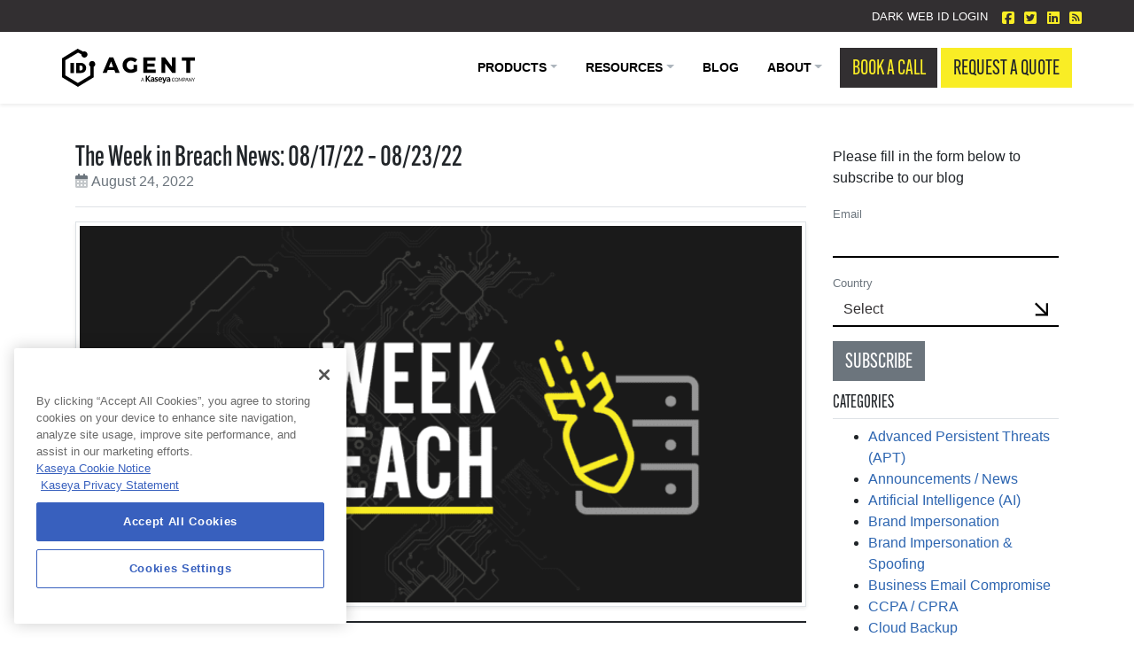

--- FILE ---
content_type: text/html; charset=UTF-8
request_url: https://www.idagent.com/blog/the-week-in-breach-news-08-17-22-08-23-22/
body_size: 38342
content:
<!DOCTYPE html>
<html lang="en-US" class="no-js no-svg">
<head>
<meta name="facebook-domain-verification" content="mccenarg0dsinexvk5otr8hfiiv15h" />
<meta name="google-site-verification" content="93MdDQiq8T2LLUW8b_eTI01VQeZQ0z7zCMyj9Vd6q-4" />
<meta charset="UTF-8">
<meta name="viewport" content="width=device-width, initial-scale=1">
<link rel="profile" href="http://gmpg.org/xfn/11">
<meta name='robots' content='index, follow, max-image-preview:large, max-snippet:-1, max-video-preview:-1' />
	<style>img:is([sizes="auto" i], [sizes^="auto," i]) { contain-intrinsic-size: 3000px 1500px }</style>
	<meta name="dlm-version" content="5.0.23">
	<!-- This site is optimized with the Yoast SEO Premium plugin v22.6 (Yoast SEO v25.1) - https://yoast.com/wordpress/plugins/seo/ -->
	<title>The Week in Breach News: 08/17/22 - 08/23/22 | ID Agent</title>
	<meta name="description" content="Take a ransomware journey around the world, our top 5 training videos &amp; a look at the 2 threats that make up 70% of cyberattacks." />
	<link rel="canonical" href="https://www.idagent.com/blog/the-week-in-breach-news-08-17-22-08-23-22/" />
	<meta property="og:locale" content="en_US" />
	<meta property="og:type" content="article" />
	<meta property="og:title" content="The Week in Breach News: 08/17/22 - 08/23/22" />
	<meta property="og:description" content="Take a ransomware journey around the world, our top 5 training videos &amp; a look at the 2 threats that make up 70% of cyberattacks." />
	<meta property="og:url" content="https://www.idagent.com/blog/the-week-in-breach-news-08-17-22-08-23-22/" />
	<meta property="og:site_name" content="ID Agent" />
	<meta property="article:publisher" content="https://www.facebook.com/MyIDAgent/" />
	<meta property="article:published_time" content="2022-08-24T11:31:00+00:00" />
	<meta property="article:modified_time" content="2022-11-25T13:55:01+00:00" />
	<meta property="og:image" content="https://www.idagent.com/wp-content/uploads/2021/02/IDA-TWIB-blog-thumb.png" />
	<meta property="og:image:width" content="1024" />
	<meta property="og:image:height" content="535" />
	<meta property="og:image:type" content="image/png" />
	<meta name="author" content="ID Agent" />
	<meta name="twitter:card" content="summary_large_image" />
	<meta name="twitter:creator" content="@ID_Agent" />
	<meta name="twitter:site" content="@ID_Agent" />
	<meta name="twitter:label1" content="Written by" />
	<meta name="twitter:data1" content="ID Agent" />
	<meta name="twitter:label2" content="Est. reading time" />
	<meta name="twitter:data2" content="20 minutes" />
	<script type="application/ld+json" class="yoast-schema-graph">{"@context":"https://schema.org","@graph":[{"@type":"WebPage","@id":"https://www.idagent.com/blog/the-week-in-breach-news-08-17-22-08-23-22/","url":"https://www.idagent.com/blog/the-week-in-breach-news-08-17-22-08-23-22/","name":"The Week in Breach News: 08/17/22 - 08/23/22 | ID Agent","isPartOf":{"@id":"https://www.idagent.com/#website"},"primaryImageOfPage":{"@id":"https://www.idagent.com/blog/the-week-in-breach-news-08-17-22-08-23-22/#primaryimage"},"image":{"@id":"https://www.idagent.com/blog/the-week-in-breach-news-08-17-22-08-23-22/#primaryimage"},"thumbnailUrl":"https://www.idagent.com/wp-content/uploads/2021/02/IDA-TWIB-blog-thumb.png","datePublished":"2022-08-24T11:31:00+00:00","dateModified":"2022-11-25T13:55:01+00:00","author":{"@id":"https://www.idagent.com/#/schema/person/949266595f95c92b40ca6485ecec395b"},"description":"Take a ransomware journey around the world, our top 5 training videos & a look at the 2 threats that make up 70% of cyberattacks.","breadcrumb":{"@id":"https://www.idagent.com/blog/the-week-in-breach-news-08-17-22-08-23-22/#breadcrumb"},"inLanguage":"en-US","potentialAction":[{"@type":"ReadAction","target":["https://www.idagent.com/blog/the-week-in-breach-news-08-17-22-08-23-22/"]}]},{"@type":"ImageObject","inLanguage":"en-US","@id":"https://www.idagent.com/blog/the-week-in-breach-news-08-17-22-08-23-22/#primaryimage","url":"https://www.idagent.com/wp-content/uploads/2021/02/IDA-TWIB-blog-thumb.png","contentUrl":"https://www.idagent.com/wp-content/uploads/2021/02/IDA-TWIB-blog-thumb.png","width":1024,"height":535},{"@type":"BreadcrumbList","@id":"https://www.idagent.com/blog/the-week-in-breach-news-08-17-22-08-23-22/#breadcrumb","itemListElement":[{"@type":"ListItem","position":1,"name":"Home","item":"https://www.idagent.com/"},{"@type":"ListItem","position":2,"name":"Blog","item":"https://www.idagent.com/blog/"},{"@type":"ListItem","position":3,"name":"The Week in Breach News: 08/17/22 &#8211; 08/23/22"}]},{"@type":"WebSite","@id":"https://www.idagent.com/#website","url":"https://www.idagent.com/","name":"ID Agent","description":"Dark Web Monitoring, Simulated Phishing Attacks &amp; Security Awareness Training","potentialAction":[{"@type":"SearchAction","target":{"@type":"EntryPoint","urlTemplate":"https://www.idagent.com/?s={search_term_string}"},"query-input":{"@type":"PropertyValueSpecification","valueRequired":true,"valueName":"search_term_string"}}],"inLanguage":"en-US"},{"@type":"Person","@id":"https://www.idagent.com/#/schema/person/949266595f95c92b40ca6485ecec395b","name":"ID Agent","image":{"@type":"ImageObject","inLanguage":"en-US","@id":"https://www.idagent.com/#/schema/person/image/","url":"https://secure.gravatar.com/avatar/f6bdf02dd946fc59a79d97cad0504affbc8d3f3033a98ca672556061150aa61e?s=96&d=mm&r=g","contentUrl":"https://secure.gravatar.com/avatar/f6bdf02dd946fc59a79d97cad0504affbc8d3f3033a98ca672556061150aa61e?s=96&d=mm&r=g","caption":"ID Agent"},"url":"https://www.idagent.com/blog/author/marketing/"}]}</script>
	<!-- / Yoast SEO Premium plugin. -->


<link rel='dns-prefetch' href='//cdnjs.cloudflare.com' />
<link rel='dns-prefetch' href='//cdn.neverbounce.com' />
<link rel='dns-prefetch' href='//kit.fontawesome.com' />
<link rel="alternate" type="application/rss+xml" title="ID Agent &raquo; Feed" href="https://www.idagent.com/feed/" />
<script type="text/javascript">
/* <![CDATA[ */
window._wpemojiSettings = {"baseUrl":"https:\/\/s.w.org\/images\/core\/emoji\/16.0.1\/72x72\/","ext":".png","svgUrl":"https:\/\/s.w.org\/images\/core\/emoji\/16.0.1\/svg\/","svgExt":".svg","source":{"concatemoji":"https:\/\/www.idagent.com\/wp-includes\/js\/wp-emoji-release.min.js?ver=6.8.3"}};
/*! This file is auto-generated */
!function(s,n){var o,i,e;function c(e){try{var t={supportTests:e,timestamp:(new Date).valueOf()};sessionStorage.setItem(o,JSON.stringify(t))}catch(e){}}function p(e,t,n){e.clearRect(0,0,e.canvas.width,e.canvas.height),e.fillText(t,0,0);var t=new Uint32Array(e.getImageData(0,0,e.canvas.width,e.canvas.height).data),a=(e.clearRect(0,0,e.canvas.width,e.canvas.height),e.fillText(n,0,0),new Uint32Array(e.getImageData(0,0,e.canvas.width,e.canvas.height).data));return t.every(function(e,t){return e===a[t]})}function u(e,t){e.clearRect(0,0,e.canvas.width,e.canvas.height),e.fillText(t,0,0);for(var n=e.getImageData(16,16,1,1),a=0;a<n.data.length;a++)if(0!==n.data[a])return!1;return!0}function f(e,t,n,a){switch(t){case"flag":return n(e,"\ud83c\udff3\ufe0f\u200d\u26a7\ufe0f","\ud83c\udff3\ufe0f\u200b\u26a7\ufe0f")?!1:!n(e,"\ud83c\udde8\ud83c\uddf6","\ud83c\udde8\u200b\ud83c\uddf6")&&!n(e,"\ud83c\udff4\udb40\udc67\udb40\udc62\udb40\udc65\udb40\udc6e\udb40\udc67\udb40\udc7f","\ud83c\udff4\u200b\udb40\udc67\u200b\udb40\udc62\u200b\udb40\udc65\u200b\udb40\udc6e\u200b\udb40\udc67\u200b\udb40\udc7f");case"emoji":return!a(e,"\ud83e\udedf")}return!1}function g(e,t,n,a){var r="undefined"!=typeof WorkerGlobalScope&&self instanceof WorkerGlobalScope?new OffscreenCanvas(300,150):s.createElement("canvas"),o=r.getContext("2d",{willReadFrequently:!0}),i=(o.textBaseline="top",o.font="600 32px Arial",{});return e.forEach(function(e){i[e]=t(o,e,n,a)}),i}function t(e){var t=s.createElement("script");t.src=e,t.defer=!0,s.head.appendChild(t)}"undefined"!=typeof Promise&&(o="wpEmojiSettingsSupports",i=["flag","emoji"],n.supports={everything:!0,everythingExceptFlag:!0},e=new Promise(function(e){s.addEventListener("DOMContentLoaded",e,{once:!0})}),new Promise(function(t){var n=function(){try{var e=JSON.parse(sessionStorage.getItem(o));if("object"==typeof e&&"number"==typeof e.timestamp&&(new Date).valueOf()<e.timestamp+604800&&"object"==typeof e.supportTests)return e.supportTests}catch(e){}return null}();if(!n){if("undefined"!=typeof Worker&&"undefined"!=typeof OffscreenCanvas&&"undefined"!=typeof URL&&URL.createObjectURL&&"undefined"!=typeof Blob)try{var e="postMessage("+g.toString()+"("+[JSON.stringify(i),f.toString(),p.toString(),u.toString()].join(",")+"));",a=new Blob([e],{type:"text/javascript"}),r=new Worker(URL.createObjectURL(a),{name:"wpTestEmojiSupports"});return void(r.onmessage=function(e){c(n=e.data),r.terminate(),t(n)})}catch(e){}c(n=g(i,f,p,u))}t(n)}).then(function(e){for(var t in e)n.supports[t]=e[t],n.supports.everything=n.supports.everything&&n.supports[t],"flag"!==t&&(n.supports.everythingExceptFlag=n.supports.everythingExceptFlag&&n.supports[t]);n.supports.everythingExceptFlag=n.supports.everythingExceptFlag&&!n.supports.flag,n.DOMReady=!1,n.readyCallback=function(){n.DOMReady=!0}}).then(function(){return e}).then(function(){var e;n.supports.everything||(n.readyCallback(),(e=n.source||{}).concatemoji?t(e.concatemoji):e.wpemoji&&e.twemoji&&(t(e.twemoji),t(e.wpemoji)))}))}((window,document),window._wpemojiSettings);
/* ]]> */
</script>
<style id='wp-emoji-styles-inline-css' type='text/css'>

	img.wp-smiley, img.emoji {
		display: inline !important;
		border: none !important;
		box-shadow: none !important;
		height: 1em !important;
		width: 1em !important;
		margin: 0 0.07em !important;
		vertical-align: -0.1em !important;
		background: none !important;
		padding: 0 !important;
	}
</style>
<link rel='stylesheet' id='wp-block-library-css' href='https://www.idagent.com/wp-includes/css/dist/block-library/style.min.css?ver=6.8.3' type='text/css' media='all' />
<style id='classic-theme-styles-inline-css' type='text/css'>
/*! This file is auto-generated */
.wp-block-button__link{color:#fff;background-color:#32373c;border-radius:9999px;box-shadow:none;text-decoration:none;padding:calc(.667em + 2px) calc(1.333em + 2px);font-size:1.125em}.wp-block-file__button{background:#32373c;color:#fff;text-decoration:none}
</style>
<style id='safe-svg-svg-icon-style-inline-css' type='text/css'>
.safe-svg-cover{text-align:center}.safe-svg-cover .safe-svg-inside{display:inline-block;max-width:100%}.safe-svg-cover svg{height:100%;max-height:100%;max-width:100%;width:100%}

</style>
<link rel='stylesheet' id='font-awesome-svg-styles-css' href='https://www.idagent.com/wp-content/uploads/font-awesome/v6.3.0/css/svg-with-js.css' type='text/css' media='all' />
<style id='font-awesome-svg-styles-inline-css' type='text/css'>
   .wp-block-font-awesome-icon svg::before,
   .wp-rich-text-font-awesome-icon svg::before {content: unset;}
</style>
<style id='global-styles-inline-css' type='text/css'>
:root{--wp--preset--aspect-ratio--square: 1;--wp--preset--aspect-ratio--4-3: 4/3;--wp--preset--aspect-ratio--3-4: 3/4;--wp--preset--aspect-ratio--3-2: 3/2;--wp--preset--aspect-ratio--2-3: 2/3;--wp--preset--aspect-ratio--16-9: 16/9;--wp--preset--aspect-ratio--9-16: 9/16;--wp--preset--color--black: #000000;--wp--preset--color--cyan-bluish-gray: #abb8c3;--wp--preset--color--white: #ffffff;--wp--preset--color--pale-pink: #f78da7;--wp--preset--color--vivid-red: #cf2e2e;--wp--preset--color--luminous-vivid-orange: #ff6900;--wp--preset--color--luminous-vivid-amber: #fcb900;--wp--preset--color--light-green-cyan: #7bdcb5;--wp--preset--color--vivid-green-cyan: #00d084;--wp--preset--color--pale-cyan-blue: #8ed1fc;--wp--preset--color--vivid-cyan-blue: #0693e3;--wp--preset--color--vivid-purple: #9b51e0;--wp--preset--color--blue: #0668a5;--wp--preset--color--indigo: #6610f2;--wp--preset--color--purple: #6f42c1;--wp--preset--color--pink: #b11f71;--wp--preset--color--red: #dc3545;--wp--preset--color--orange: #fd7e14;--wp--preset--color--yellow: #ffc107;--wp--preset--color--green: #28a745;--wp--preset--color--teal: #20c997;--wp--preset--color--cyan: #008a9b;--wp--preset--color--grey: #c8c7c3;--wp--preset--color--light: #f7f7f7;--wp--preset--color--dark: #1d1d1d;--wp--preset--gradient--vivid-cyan-blue-to-vivid-purple: linear-gradient(135deg,rgba(6,147,227,1) 0%,rgb(155,81,224) 100%);--wp--preset--gradient--light-green-cyan-to-vivid-green-cyan: linear-gradient(135deg,rgb(122,220,180) 0%,rgb(0,208,130) 100%);--wp--preset--gradient--luminous-vivid-amber-to-luminous-vivid-orange: linear-gradient(135deg,rgba(252,185,0,1) 0%,rgba(255,105,0,1) 100%);--wp--preset--gradient--luminous-vivid-orange-to-vivid-red: linear-gradient(135deg,rgba(255,105,0,1) 0%,rgb(207,46,46) 100%);--wp--preset--gradient--very-light-gray-to-cyan-bluish-gray: linear-gradient(135deg,rgb(238,238,238) 0%,rgb(169,184,195) 100%);--wp--preset--gradient--cool-to-warm-spectrum: linear-gradient(135deg,rgb(74,234,220) 0%,rgb(151,120,209) 20%,rgb(207,42,186) 40%,rgb(238,44,130) 60%,rgb(251,105,98) 80%,rgb(254,248,76) 100%);--wp--preset--gradient--blush-light-purple: linear-gradient(135deg,rgb(255,206,236) 0%,rgb(152,150,240) 100%);--wp--preset--gradient--blush-bordeaux: linear-gradient(135deg,rgb(254,205,165) 0%,rgb(254,45,45) 50%,rgb(107,0,62) 100%);--wp--preset--gradient--luminous-dusk: linear-gradient(135deg,rgb(255,203,112) 0%,rgb(199,81,192) 50%,rgb(65,88,208) 100%);--wp--preset--gradient--pale-ocean: linear-gradient(135deg,rgb(255,245,203) 0%,rgb(182,227,212) 50%,rgb(51,167,181) 100%);--wp--preset--gradient--electric-grass: linear-gradient(135deg,rgb(202,248,128) 0%,rgb(113,206,126) 100%);--wp--preset--gradient--midnight: linear-gradient(135deg,rgb(2,3,129) 0%,rgb(40,116,252) 100%);--wp--preset--font-size--small: 13px;--wp--preset--font-size--medium: 20px;--wp--preset--font-size--large: 36px;--wp--preset--font-size--x-large: 42px;--wp--preset--spacing--20: 0.44rem;--wp--preset--spacing--30: 0.67rem;--wp--preset--spacing--40: 1rem;--wp--preset--spacing--50: 1.5rem;--wp--preset--spacing--60: 2.25rem;--wp--preset--spacing--70: 3.38rem;--wp--preset--spacing--80: 5.06rem;--wp--preset--shadow--natural: 6px 6px 9px rgba(0, 0, 0, 0.2);--wp--preset--shadow--deep: 12px 12px 50px rgba(0, 0, 0, 0.4);--wp--preset--shadow--sharp: 6px 6px 0px rgba(0, 0, 0, 0.2);--wp--preset--shadow--outlined: 6px 6px 0px -3px rgba(255, 255, 255, 1), 6px 6px rgba(0, 0, 0, 1);--wp--preset--shadow--crisp: 6px 6px 0px rgba(0, 0, 0, 1);}:where(.is-layout-flex){gap: 0.5em;}:where(.is-layout-grid){gap: 0.5em;}body .is-layout-flex{display: flex;}.is-layout-flex{flex-wrap: wrap;align-items: center;}.is-layout-flex > :is(*, div){margin: 0;}body .is-layout-grid{display: grid;}.is-layout-grid > :is(*, div){margin: 0;}:where(.wp-block-columns.is-layout-flex){gap: 2em;}:where(.wp-block-columns.is-layout-grid){gap: 2em;}:where(.wp-block-post-template.is-layout-flex){gap: 1.25em;}:where(.wp-block-post-template.is-layout-grid){gap: 1.25em;}.has-black-color{color: var(--wp--preset--color--black) !important;}.has-cyan-bluish-gray-color{color: var(--wp--preset--color--cyan-bluish-gray) !important;}.has-white-color{color: var(--wp--preset--color--white) !important;}.has-pale-pink-color{color: var(--wp--preset--color--pale-pink) !important;}.has-vivid-red-color{color: var(--wp--preset--color--vivid-red) !important;}.has-luminous-vivid-orange-color{color: var(--wp--preset--color--luminous-vivid-orange) !important;}.has-luminous-vivid-amber-color{color: var(--wp--preset--color--luminous-vivid-amber) !important;}.has-light-green-cyan-color{color: var(--wp--preset--color--light-green-cyan) !important;}.has-vivid-green-cyan-color{color: var(--wp--preset--color--vivid-green-cyan) !important;}.has-pale-cyan-blue-color{color: var(--wp--preset--color--pale-cyan-blue) !important;}.has-vivid-cyan-blue-color{color: var(--wp--preset--color--vivid-cyan-blue) !important;}.has-vivid-purple-color{color: var(--wp--preset--color--vivid-purple) !important;}.has-black-background-color{background-color: var(--wp--preset--color--black) !important;}.has-cyan-bluish-gray-background-color{background-color: var(--wp--preset--color--cyan-bluish-gray) !important;}.has-white-background-color{background-color: var(--wp--preset--color--white) !important;}.has-pale-pink-background-color{background-color: var(--wp--preset--color--pale-pink) !important;}.has-vivid-red-background-color{background-color: var(--wp--preset--color--vivid-red) !important;}.has-luminous-vivid-orange-background-color{background-color: var(--wp--preset--color--luminous-vivid-orange) !important;}.has-luminous-vivid-amber-background-color{background-color: var(--wp--preset--color--luminous-vivid-amber) !important;}.has-light-green-cyan-background-color{background-color: var(--wp--preset--color--light-green-cyan) !important;}.has-vivid-green-cyan-background-color{background-color: var(--wp--preset--color--vivid-green-cyan) !important;}.has-pale-cyan-blue-background-color{background-color: var(--wp--preset--color--pale-cyan-blue) !important;}.has-vivid-cyan-blue-background-color{background-color: var(--wp--preset--color--vivid-cyan-blue) !important;}.has-vivid-purple-background-color{background-color: var(--wp--preset--color--vivid-purple) !important;}.has-black-border-color{border-color: var(--wp--preset--color--black) !important;}.has-cyan-bluish-gray-border-color{border-color: var(--wp--preset--color--cyan-bluish-gray) !important;}.has-white-border-color{border-color: var(--wp--preset--color--white) !important;}.has-pale-pink-border-color{border-color: var(--wp--preset--color--pale-pink) !important;}.has-vivid-red-border-color{border-color: var(--wp--preset--color--vivid-red) !important;}.has-luminous-vivid-orange-border-color{border-color: var(--wp--preset--color--luminous-vivid-orange) !important;}.has-luminous-vivid-amber-border-color{border-color: var(--wp--preset--color--luminous-vivid-amber) !important;}.has-light-green-cyan-border-color{border-color: var(--wp--preset--color--light-green-cyan) !important;}.has-vivid-green-cyan-border-color{border-color: var(--wp--preset--color--vivid-green-cyan) !important;}.has-pale-cyan-blue-border-color{border-color: var(--wp--preset--color--pale-cyan-blue) !important;}.has-vivid-cyan-blue-border-color{border-color: var(--wp--preset--color--vivid-cyan-blue) !important;}.has-vivid-purple-border-color{border-color: var(--wp--preset--color--vivid-purple) !important;}.has-vivid-cyan-blue-to-vivid-purple-gradient-background{background: var(--wp--preset--gradient--vivid-cyan-blue-to-vivid-purple) !important;}.has-light-green-cyan-to-vivid-green-cyan-gradient-background{background: var(--wp--preset--gradient--light-green-cyan-to-vivid-green-cyan) !important;}.has-luminous-vivid-amber-to-luminous-vivid-orange-gradient-background{background: var(--wp--preset--gradient--luminous-vivid-amber-to-luminous-vivid-orange) !important;}.has-luminous-vivid-orange-to-vivid-red-gradient-background{background: var(--wp--preset--gradient--luminous-vivid-orange-to-vivid-red) !important;}.has-very-light-gray-to-cyan-bluish-gray-gradient-background{background: var(--wp--preset--gradient--very-light-gray-to-cyan-bluish-gray) !important;}.has-cool-to-warm-spectrum-gradient-background{background: var(--wp--preset--gradient--cool-to-warm-spectrum) !important;}.has-blush-light-purple-gradient-background{background: var(--wp--preset--gradient--blush-light-purple) !important;}.has-blush-bordeaux-gradient-background{background: var(--wp--preset--gradient--blush-bordeaux) !important;}.has-luminous-dusk-gradient-background{background: var(--wp--preset--gradient--luminous-dusk) !important;}.has-pale-ocean-gradient-background{background: var(--wp--preset--gradient--pale-ocean) !important;}.has-electric-grass-gradient-background{background: var(--wp--preset--gradient--electric-grass) !important;}.has-midnight-gradient-background{background: var(--wp--preset--gradient--midnight) !important;}.has-small-font-size{font-size: var(--wp--preset--font-size--small) !important;}.has-medium-font-size{font-size: var(--wp--preset--font-size--medium) !important;}.has-large-font-size{font-size: var(--wp--preset--font-size--large) !important;}.has-x-large-font-size{font-size: var(--wp--preset--font-size--x-large) !important;}
:where(.wp-block-post-template.is-layout-flex){gap: 1.25em;}:where(.wp-block-post-template.is-layout-grid){gap: 1.25em;}
:where(.wp-block-columns.is-layout-flex){gap: 2em;}:where(.wp-block-columns.is-layout-grid){gap: 2em;}
:root :where(.wp-block-pullquote){font-size: 1.5em;line-height: 1.6;}
</style>
<link rel='stylesheet' id='compiled-style-css' href='https://www.idagent.com/wp-content/plugins/sass-generator/uploads/generated-source.css?ver=4.6.0' type='text/css' media='all' />
<link rel='stylesheet' id='swiper-style-css' href='https://cdnjs.cloudflare.com/ajax/libs/Swiper/8.4.4/swiper-bundle.css?ver=8.4.4' type='text/css' media='all' />
<script type="text/javascript" src="https://cdnjs.cloudflare.com/ajax/libs/Swiper/8.4.4/swiper-bundle.min.js?ver=8.4.4" id="swiper-script-js"></script>
<script defer crossorigin="anonymous" type="text/javascript" src="https://kit.fontawesome.com/3083f2c466.js" id="font-awesome-official-js"></script>
<link rel="EditURI" type="application/rsd+xml" title="RSD" href="https://www.idagent.com/xmlrpc.php?rsd" />
<link rel='shortlink' href='https://www.idagent.com/?p=13453' />
<link rel="alternate" title="oEmbed (JSON)" type="application/json+oembed" href="https://www.idagent.com/wp-json/oembed/1.0/embed?url=https%3A%2F%2Fwww.idagent.com%2Fblog%2Fthe-week-in-breach-news-08-17-22-08-23-22%2F" />
<link rel="alternate" title="oEmbed (XML)" type="text/xml+oembed" href="https://www.idagent.com/wp-json/oembed/1.0/embed?url=https%3A%2F%2Fwww.idagent.com%2Fblog%2Fthe-week-in-breach-news-08-17-22-08-23-22%2F&#038;format=xml" />
		<script>
			document.documentElement.className = document.documentElement.className.replace('no-js', 'js');
		</script>
				<style>
			.no-js img.lazyload {
				display: none;
			}

			figure.wp-block-image img.lazyloading {
				min-width: 150px;
			}

						.lazyload, .lazyloading {
				opacity: 0;
			}

			.lazyloaded {
				opacity: 1;
				transition: opacity 400ms;
				transition-delay: 0ms;
			}

					</style>
		<link rel="icon" href="https://www.idagent.com/wp-content/uploads/2021/02/cropped-id-agent-logo-mark-32x32.png" sizes="32x32" />
<link rel="icon" href="https://www.idagent.com/wp-content/uploads/2021/02/cropped-id-agent-logo-mark-192x192.png" sizes="192x192" />
<link rel="apple-touch-icon" href="https://www.idagent.com/wp-content/uploads/2021/02/cropped-id-agent-logo-mark-180x180.png" />
<meta name="msapplication-TileImage" content="https://www.idagent.com/wp-content/uploads/2021/02/cropped-id-agent-logo-mark-270x270.png" />
		<style type="text/css" id="wp-custom-css">
			footer {background-image:none!important}		</style>
			<!-- Google Tag Manager -->
<script>(function(w,d,s,l,i){w[l]=w[l]||[];w[l].push({'gtm.start':
new Date().getTime(),event:'gtm.js'});var f=d.getElementsByTagName(s)[0],
j=d.createElement(s),dl=l!='dataLayer'?'&l='+l:'';j.async=true;j.src=
'https://www.googletagmanager.com/gtm.js?id='+i+dl;f.parentNode.insertBefore(j,f);
})(window,document,'script','dataLayer','GTM-N9N6Z3Z');</script>
<!-- End Google Tag Manager -->
</head>

<body class="wp-singular post-template-default single single-post postid-13453 single-format-standard wp-theme-bs4-base wp-child-theme-bs4-base-child">


<div id="page" class="site">
	<a class="skip-link screen-reader-text sr-only" href="#content">Skip to content</a>

	<section id="topbar" class="bg-dark d-none d-md-block">
		<div class="container-fluid px-5">
		  <div class="row no-gutters align-items-center">
			<div class="col-12 topbar-right">
			  <ul class="nav justify-content-end align-items-center">
			   <li><a class="text-white small text-uppercase" target="_blank" href="https://secure.darkwebid.com/user/login">Dark Web ID Login </a></li>
				  <span class="ml-3 header-social-links">
					<ul class="social-links"><li><a href="https://www.facebook.com/MyIDAgent/" class="social-link text-primary" target="_blank"><span class="social-icon"><i class="fab fa-facebook-square" aria-hidden="true"></i></span><span class="sr-only">facebook</span></a></li> <li><a href="https://twitter.com/ID_Agent" class="social-link text-primary" target="_blank"><span class="social-icon"><i class="fab fa-twitter-square" aria-hidden="true"></i></span><span class="sr-only">twitter</span></a></li> <li><a href="https://www.linkedin.com/company/id-agent/" class="social-link text-primary" target="_blank"><span class="social-icon"><i class="fab fa-linkedin" aria-hidden="true"></i></span><span class="sr-only">linkedin</span></a></li> <li><a href="/blog/" class="social-link text-primary"><span class="social-icon"><i class="fas fa-rss-square" aria-hidden="true"></i></span><span class="sr-only">Blog Feed</span></a></li></ul>				  </span>
			  </ul>
			</div>
		  </div>
		</div>
	</section>
	
  <header class="js-sticky-navbar shadow-sm position-relative" style="z-index: 1100;">
    <nav class="navbar navbar-expand-lg navbar-light bg-white">
        <div class="container px-3 px-md-0">

            <!-- Brand -->
            <a class="navbar-brand" href="https://www.idagent.com" aria-label="Digital Risk Protection Solutions" title="Digital Risk Protection Solutions">
                <!-- <img data-src="/wp-content/uploads/2020/12/logo-graphus-color.svg" class="navbar-brand-img lazyload" alt="Graphus - A Kaseya Company" src="[data-uri]"> -->
				<svg class="img-fluid w-100 h-auto" xmlns="http://www.w3.org/2000/svg" xmlns:xlink="http://www.w3.org/1999/xlink" version="1.1" id="Layer_1" x="0px" y="0px" viewBox="0 0 305.5 86.7" style="enable-background:new 0 0 305.5 86.7;" xml:space="preserve" aria-labelledby="ida-logo">
					<title id="ida-logo">Digital Risk Protection Solutions</title>
				<g>
					<g>
						<path d="M188.5,74.6h-0.8c-0.1,0-0.2,0-0.2-0.1s-0.1-0.1-0.1-0.2l-0.7-2h-3.4l-0.7,2c0,0.1-0.1,0.1-0.1,0.2 c-0.1,0.1-0.1,0.1-0.2,0.1h-0.8l3.1-8.4h1.1L188.5,74.6z M183.5,71.5h2.9l-1.2-3.4c-0.1-0.2-0.2-0.5-0.2-0.8 c0,0.2-0.1,0.3-0.1,0.4s-0.1,0.3-0.1,0.4L183.5,71.5z"></path>
						<path d="M192.6,61.6h2.7v5.7l4.8-5.7h3.3l-5.5,6.3l5.7,7h-3.5l-4.8-6.2h0v6.2h-2.7V61.6z M204.6,65.6c1-0.5,2.3-0.7,3.4-0.7 c3,0,4.2,1.2,4.2,4.1v1.3c0,1,0,1.7,0,2.5c0,0.7,0.1,1.4,0.1,2.2h-2.2c-0.1-0.5-0.1-1.2-0.1-1.5h0c-0.6,1.1-1.9,1.7-3,1.7 c-1.7,0-3.4-1-3.4-2.9c0-1.5,0.7-2.3,1.7-2.8c1-0.5,2.2-0.6,3.3-0.6h1.4c0-1.6-0.7-2.1-2.2-2.1c-1.1,0-2.2,0.4-3,1.1L204.6,65.6z M207.6,73.3c0.8,0,1.4-0.3,1.8-0.9c0.4-0.6,0.5-1.3,0.5-2h-1.1c-1.1,0-2.8,0.2-2.8,1.7C205.9,72.9,206.7,73.3,207.6,73.3z M219.8,67.1c-0.8-0.3-1.4-0.4-2.3-0.4c-0.7,0-1.5,0.2-1.5,1.1c0,1.6,4.4,0.6,4.4,4.1c0,2.3-2,3.2-4.1,3.2c-1,0-2-0.2-2.9-0.4 l0.2-2.1c0.8,0.4,1.6,0.6,2.5,0.6c0.6,0,1.7-0.2,1.7-1.2c0-1.9-4.4-0.6-4.4-4.1c0-2.1,1.8-3.1,3.8-3.1c1.2,0,2,0.2,2.8,0.4 L219.8,67.1z M229.7,74.3c-0.9,0.5-2,0.8-3.4,0.8c-3.2,0-5.1-1.9-5.1-5.1c0-2.8,1.5-5.2,4.6-5.2c3.6,0,4.7,2.5,4.7,5.9h-6.8 c0.1,1.6,1.2,2.5,2.8,2.5c1.2,0,2.3-0.5,3.3-1V74.3z M228,69c-0.1-1.2-0.6-2.3-2.1-2.3c-1.4,0-2.2,1-2.3,2.3H228z M235.5,72.2 L235.5,72.2l2.4-7.2h2.6l-3.7,9.7c-0.8,2.2-1.4,4.3-4.1,4.3c-0.6,0-1.2-0.1-1.8-0.3l0.2-1.9c0.3,0.1,0.7,0.2,1.3,0.2 c1,0,1.7-0.7,1.7-1.8l-3.8-10.3h2.8L235.5,72.2z M241.2,65.6c1-0.5,2.3-0.7,3.4-0.7c3,0,4.2,1.2,4.2,4.1v1.3c0,1,0,1.7,0,2.5 c0,0.7,0.1,1.4,0.1,2.2h-2.2c-0.1-0.5-0.1-1.2-0.1-1.5h0c-0.6,1.1-1.9,1.7-3,1.7c-1.7,0-3.4-1-3.4-2.9c0-1.5,0.7-2.3,1.7-2.8 c1-0.5,2.2-0.6,3.3-0.6h1.4c0-1.6-0.7-2.1-2.2-2.1c-1.1,0-2.2,0.4-3,1.1L241.2,65.6z M244.1,73.3c0.8,0,1.4-0.3,1.8-0.9 c0.4-0.6,0.5-1.3,0.5-2h-1.1c-1.1,0-2.8,0.2-2.8,1.7C242.5,72.9,243.2,73.3,244.1,73.3z"></path>
						<path d="M258.3,72.9c0.1,0,0.1,0,0.2,0.1l0.4,0.5c-0.3,0.4-0.7,0.7-1.1,0.9c-0.4,0.2-1,0.3-1.6,0.3c-0.6,0-1.1-0.1-1.5-0.3 s-0.8-0.5-1.1-0.9s-0.6-0.8-0.7-1.4s-0.3-1.1-0.3-1.7c0-0.6,0.1-1.2,0.3-1.7c0.2-0.5,0.5-1,0.8-1.4c0.3-0.4,0.7-0.7,1.2-0.9 c0.5-0.2,1-0.3,1.6-0.3c0.6,0,1,0.1,1.5,0.3c0.4,0.2,0.8,0.5,1.1,0.8l-0.3,0.5c0,0-0.1,0.1-0.1,0.1c0,0-0.1,0-0.1,0 c0,0-0.1,0-0.1-0.1c-0.1,0-0.1-0.1-0.2-0.1c-0.1-0.1-0.2-0.1-0.3-0.2c-0.1-0.1-0.2-0.1-0.3-0.2c-0.1-0.1-0.3-0.1-0.5-0.1 c-0.2,0-0.4-0.1-0.6-0.1c-0.4,0-0.8,0.1-1.1,0.2c-0.3,0.2-0.6,0.4-0.9,0.7c-0.2,0.3-0.4,0.6-0.6,1c-0.1,0.4-0.2,0.9-0.2,1.4 c0,0.5,0.1,1,0.2,1.4c0.1,0.4,0.3,0.8,0.6,1c0.2,0.3,0.5,0.5,0.8,0.6c0.3,0.1,0.7,0.2,1,0.2c0.2,0,0.4,0,0.6,0s0.4-0.1,0.5-0.1 c0.2-0.1,0.3-0.1,0.4-0.2c0.1-0.1,0.3-0.2,0.4-0.3C258.1,72.9,258.2,72.9,258.3,72.9z"></path>
						<path d="M267.3,70.4c0,0.6-0.1,1.2-0.3,1.7c-0.2,0.5-0.4,1-0.8,1.4c-0.3,0.4-0.7,0.7-1.2,0.9c-0.5,0.2-1,0.3-1.5,0.3 s-1.1-0.1-1.5-0.3c-0.5-0.2-0.9-0.5-1.2-0.9c-0.3-0.4-0.6-0.8-0.8-1.4c-0.2-0.5-0.3-1.1-0.3-1.7c0-0.6,0.1-1.2,0.3-1.7 c0.2-0.5,0.4-1,0.8-1.4c0.3-0.4,0.7-0.7,1.2-0.9c0.5-0.2,1-0.3,1.5-0.3s1.1,0.1,1.5,0.3c0.5,0.2,0.9,0.5,1.2,0.9 c0.3,0.4,0.6,0.8,0.8,1.4C267.2,69.2,267.3,69.8,267.3,70.4z M266.2,70.4c0-0.5-0.1-1-0.2-1.4c-0.1-0.4-0.3-0.8-0.5-1 c-0.2-0.3-0.5-0.5-0.9-0.7c-0.3-0.2-0.7-0.2-1.1-0.2c-0.4,0-0.8,0.1-1.1,0.2c-0.3,0.2-0.6,0.4-0.9,0.7c-0.2,0.3-0.4,0.6-0.5,1 c-0.1,0.4-0.2,0.9-0.2,1.4c0,0.5,0.1,1,0.2,1.4s0.3,0.8,0.5,1c0.2,0.3,0.5,0.5,0.9,0.7c0.3,0.2,0.7,0.2,1.1,0.2 c0.4,0,0.8-0.1,1.1-0.2c0.3-0.2,0.6-0.4,0.9-0.7c0.2-0.3,0.4-0.6,0.5-1S266.2,71,266.2,70.4z"></path>
						<path d="M272.6,71.9c0,0.1,0.1,0.2,0.1,0.3c0-0.1,0.1-0.2,0.1-0.3c0-0.1,0.1-0.2,0.1-0.3l2.6-5.2c0-0.1,0.1-0.1,0.1-0.2 c0,0,0.1,0,0.2,0h0.8v8.4h-0.9v-6.2c0-0.1,0-0.2,0-0.3c0-0.1,0-0.2,0-0.3l-2.6,5.3c-0.1,0.2-0.2,0.3-0.4,0.3h-0.1 c-0.2,0-0.3-0.1-0.4-0.3l-2.7-5.3c0,0.1,0,0.2,0,0.3c0,0.1,0,0.2,0,0.3v6.2h-0.9v-8.4h0.8c0.1,0,0.2,0,0.2,0c0,0,0.1,0.1,0.1,0.2 l2.6,5.2C272.5,71.7,272.6,71.8,272.6,71.9z"></path>
						<path d="M279.7,71.5v3.1h-1v-8.4h2.3c0.5,0,0.9,0.1,1.3,0.2c0.4,0.1,0.7,0.3,0.9,0.5c0.2,0.2,0.4,0.5,0.5,0.8 c0.1,0.3,0.2,0.7,0.2,1.1c0,0.4-0.1,0.7-0.2,1.1c-0.1,0.3-0.3,0.6-0.5,0.8c-0.2,0.2-0.5,0.4-0.9,0.5c-0.4,0.1-0.8,0.2-1.2,0.2 H279.7z M279.7,70.6h1.2c0.3,0,0.6,0,0.8-0.1c0.2-0.1,0.4-0.2,0.6-0.4c0.2-0.2,0.3-0.3,0.3-0.6c0.1-0.2,0.1-0.5,0.1-0.7 c0-0.5-0.2-1-0.5-1.3c-0.3-0.3-0.8-0.5-1.4-0.5h-1.2V70.6z"></path>
						<path d="M290.6,74.6h-0.8c-0.1,0-0.2,0-0.2-0.1s-0.1-0.1-0.1-0.2l-0.7-2h-3.4l-0.7,2c0,0.1-0.1,0.1-0.1,0.2 c-0.1,0.1-0.1,0.1-0.2,0.1h-0.8l3.1-8.4h1.1L290.6,74.6z M285.6,71.5h2.9l-1.2-3.4c-0.1-0.2-0.2-0.5-0.2-0.8 c0,0.2-0.1,0.3-0.1,0.4c0,0.1-0.1,0.3-0.1,0.4L285.6,71.5z"></path>
						<path d="M292.4,66.3c0,0,0.1,0.1,0.2,0.2l4.4,6.3c0-0.1,0-0.2,0-0.3c0-0.1,0-0.2,0-0.3v-6h0.9v8.4h-0.5c-0.1,0-0.2,0-0.2,0 c-0.1,0-0.1-0.1-0.2-0.2l-4.4-6.3c0,0.1,0,0.2,0,0.3c0,0.1,0,0.2,0,0.3v6h-0.9v-8.4h0.5C292.2,66.2,292.3,66.2,292.4,66.3z"></path>
						<path d="M302.7,71.3v3.3h-1v-3.3l-2.8-5.1h0.9c0.1,0,0.2,0,0.2,0.1c0.1,0.1,0.1,0.1,0.1,0.2l1.8,3.3c0.1,0.1,0.1,0.3,0.2,0.4 c0,0.1,0.1,0.2,0.1,0.4c0-0.1,0.1-0.2,0.1-0.4c0-0.1,0.1-0.2,0.2-0.4l1.7-3.3c0-0.1,0.1-0.1,0.1-0.2c0.1-0.1,0.1-0.1,0.2-0.1h0.9 L302.7,71.3z"></path>
					</g>
					<g>
						<g>
							<path d="M76.4,35c0-3.9-3.2-7.1-7.1-7.1c-3.9,0-7.1,3.2-7.1,7.1c0,2.3,1.1,4.4,2.9,5.7v20L36.5,77.9L7.8,60.7V26.1l29-17.2 l7.6,3.7c0,0.2,0,0.3,0,0.5c0,3.9,3.2,7.1,7.1,7.1c3.9,0,7.1-3.2,7.1-7.1c0-3.9-3.2-7.1-7.1-7.1c-1,0-2,0.2-2.9,0.6L36,0L0,21.8 V65l36.5,21.7L73,65v-24C75,39.8,76.4,37.6,76.4,35z"></path>
							<path d="M42.9,32.3c7.6,0,12.5,4.5,12.5,11.5c0,7-5,11.5-12.8,11.5h-10v-23H42.9z M40.2,49.4h2.9c2.8,0,4.5-2.2,4.5-5.6 c0-3.4-1.9-5.7-4.9-5.7h-2.5V49.4z M27.5,32.2h-8.1v23.2h8.1V32.2z"></path>
						</g>
						<path d="M120.3,48.6h-15.1l-2.4,6.2h-9.4l15-35h9.4l14.7,35h-9.7L120.3,48.6z M117.6,41.6l-4.8-12.5l-4.9,12.5H117.6z M164.6,36.9 h7.9v13.8c-3.7,2.6-9.7,4.5-14.6,4.5c-10.7,0-18.7-7.7-18.7-17.9c0-10.2,8.2-17.8,19.3-17.8c5.2,0,10.8,2,14.4,5.2l-5.2,6.4 c-2.5-2.3-6-3.8-9.2-3.8c-5.6,0-9.9,4.3-9.9,10c0,5.7,4.3,10.1,10,10.1c1.7,0,3.9-0.6,6-1.6V36.9z M214.7,19.8v7.3h-18.5v6.5h16.7 v7.2l-16.7,0v6.6h19v7.3h-28.1v-35H214.7z M236.8,19.8l15.9,21.1V19.8h8.5v35h-8l-15.9-21v21h-8.5v-35H236.8z M305.5,19.8v7.5H295 v27.5h-9.1V27.4h-10.4v-7.5H305.5z"></path>
					</g>
				</g>
			</svg>
            </a>

            <!-- Toggler -->
            <button class="navbar-toggler" type="button" data-toggle="collapse" data-target="#navbarSupportedContent" aria-controls="navbarSupportedContent" aria-expanded="false" aria-label="Toggle navigation">
                <span class="navbar-toggler-icon"></span>
            </button>

            <!-- Collapse -->
            <div class="collapse navbar-collapse" id="navbarSupportedContent">

			  <ul id="menu-main-nav" class="navbar-nav ml-auto"><li itemscope="itemscope" itemtype="https://www.schema.org/SiteNavigationElement" id="menu-item-39" class="menu-item menu-item-type-custom menu-item-object-custom menu-item-has-children dropdown menu-item-39 nav-item"><a title="Products" href="#" data-toggle="dropdown" aria-haspopup="true" aria-expanded="false" class="dropdown-toggle nav-link" id="menu-item-dropdown-39"> <span>Products</span></a>
<ul class="dropdown-menu" aria-labelledby="menu-item-dropdown-39" role="menu">
	<li itemscope="itemscope" itemtype="https://www.schema.org/SiteNavigationElement" id="menu-item-43" class="menu-item menu-item-type-post_type menu-item-object-page menu-item-43 nav-item"><a title="Dark Web ID" href="https://www.idagent.com/products/dark-web-monitoring/" class="dropdown-item"><?xml version="1.0" encoding="UTF-8"?> <svg xmlns="http://www.w3.org/2000/svg" xmlns:xlink="http://www.w3.org/1999/xlink" version="1.1" id="DarkWebID" x="0px" y="0px" viewBox="0 0 100 100" style="enable-background:new 0 0 100 100;" xml:space="preserve"> <style type="text/css"> .dwid-1 { fill: url(#dwid_svg); } .dwid-2 { fill: #FFFFFF; } </style> <g> <g> <linearGradient id="dwid_svg" gradientUnits="userSpaceOnUse" x1="96.6745" y1="96.6745" x2="3.3255" y2="3.3255"> <stop offset="0" style="stop-color:#AB217E"></stop> <stop offset="1" style="stop-color:#63318C"></stop> </linearGradient> <path class="dwid-1" d="M88.7,100H11.3C5.1,100,0,94.9,0,88.7V11.3C0,5.1,5.1,0,11.3,0h77.4C94.9,0,100,5.1,100,11.3v77.4 C100,94.9,94.9,100,88.7,100z"></path> </g> <path class="dwid-2" d="M84.9,42.3c0-3.6-2.9-6.4-6.4-6.4c-3.6,0-6.4,2.9-6.4,6.4c0,2.1,1,4,2.6,5.1v18.3L48.4,81.5L22.2,65.8V34.2 l26.5-15.7l6.9,3.4c0,0.1,0,0.3,0,0.4c0,3.6,2.9,6.4,6.4,6.4c3.6,0,6.4-2.9,6.4-6.4c0-3.6-2.9-6.4-6.4-6.4c-0.9,0-1.8,0.2-2.7,0.6 l-11.4-6L15.1,30.3v39.5l33.3,19.8l33.3-19.8V47.9C83.6,46.7,84.9,44.7,84.9,42.3z"></path> <g> <path class="dwid-2" d="M26.1,41.6h8.6c1.7,0,3.1,0.2,4.1,0.7c1,0.5,1.9,1.1,2.6,2s1.2,1.9,1.5,3c0.3,1.1,0.5,2.4,0.5,3.7 c0,2-0.2,3.6-0.7,4.7c-0.5,1.1-1.1,2-1.9,2.8c-0.8,0.7-1.7,1.2-2.6,1.5c-1.3,0.3-2.4,0.5-3.5,0.5h-8.6V41.6z M31.9,45.9v10.3h1.4 c1.2,0,2.1-0.1,2.6-0.4c0.5-0.3,0.9-0.7,1.2-1.4c0.3-0.7,0.4-1.8,0.4-3.3c0-2-0.3-3.4-1-4.1c-0.7-0.7-1.7-1.1-3.2-1.1H31.9z"></path> <path class="dwid-2" d="M44.7,41.6h5.5l2,10.5l2.9-10.5h5.5l2.9,10.5l2-10.5h5.5l-4.2,18.8h-5.7l-3.3-11.9l-3.3,11.9h-5.7L44.7,41.6z "></path> </g> </g> </svg>  <span>Dark Web ID<small class="d-block">Dark Web Monitoring</small></span></a></li>
	<li itemscope="itemscope" itemtype="https://www.schema.org/SiteNavigationElement" id="menu-item-10497" class="menu-item menu-item-type-post_type menu-item-object-page menu-item-10497 nav-item"><a title="BullPhish ID" href="https://www.idagent.com/products/security-awareness-training/" class="dropdown-item"><?xml version="1.0" encoding="UTF-8"?> <svg xmlns="http://www.w3.org/2000/svg" xmlns:xlink="http://www.w3.org/1999/xlink" version="1.1" id="BullPhishID" x="0px" y="0px" viewBox="0 0 100 100" style="enable-background:new 0 0 100 100;" xml:space="preserve"> <style type="text/css"> .bpid-1 { fill: url(#bpid_svg); } .bpid-2 { fill: #FFFFFF; } </style> <g> <g> <linearGradient id="bpid_svg" gradientUnits="userSpaceOnUse" x1="96.6745" y1="96.6745" x2="3.3255" y2="3.3255"> <stop offset="0" style="stop-color:#2E66B1"></stop> <stop offset="1" style="stop-color:#161448"></stop> </linearGradient> <path class="bpid-1" d="M88.7,100H11.3C5.1,100,0,94.9,0,88.7V11.3C0,5.1,5.1,0,11.3,0h77.4C94.9,0,100,5.1,100,11.3v77.4 C100,94.9,94.9,100,88.7,100z"></path> </g> <path class="bpid-2" d="M84.9,42.3c0-3.6-2.9-6.4-6.4-6.4c-3.6,0-6.4,2.9-6.4,6.4c0,2.1,1,4,2.6,5.1v18.3L48.4,81.5L22.2,65.8V34.2 l26.5-15.7l6.9,3.4c0,0.1,0,0.3,0,0.4c0,3.6,2.9,6.4,6.4,6.4c3.6,0,6.4-2.9,6.4-6.4c0-3.6-2.9-6.4-6.4-6.4c-0.9,0-1.8,0.2-2.7,0.6 l-11.4-6L15.1,30.3v39.5l33.3,19.8l33.3-19.8V47.9C83.6,46.7,84.9,44.7,84.9,42.3z"></path> <g> <path class="bpid-2" d="M30.5,41.8h10.9c1.8,0,3.2,0.4,4.2,1.3s1.5,2,1.5,3.3c0,1.1-0.3,2.1-1,2.9c-0.5,0.5-1.1,1-2,1.3 c1.4,0.3,2.3,0.9,3,1.7c0.6,0.8,1,1.8,1,3c0,1-0.2,1.9-0.7,2.6c-0.5,0.8-1.1,1.4-1.9,1.9c-0.5,0.3-1.2,0.5-2.2,0.6 c-1.3,0.2-2.2,0.3-2.6,0.3H30.5V41.8z M36.4,49.2h2.5c0.9,0,1.5-0.2,1.9-0.5c0.4-0.3,0.5-0.8,0.5-1.4c0-0.5-0.2-1-0.5-1.3 c-0.4-0.3-1-0.5-1.9-0.5h-2.6V49.2z M36.4,56.6h3c1,0,1.7-0.2,2.1-0.5c0.4-0.4,0.6-0.8,0.6-1.4c0-0.6-0.2-1-0.6-1.3 s-1.1-0.5-2.1-0.5h-3V56.6z"></path> <path class="bpid-2" d="M50.7,41.8h9.7c2.1,0,3.7,0.5,4.7,1.5c1,1,1.6,2.4,1.6,4.3c0,1.9-0.6,3.4-1.7,4.5c-1.1,1.1-2.9,1.6-5.2,1.6 h-3.2v7h-5.8V41.8z M56.5,49.8h1.4c1.1,0,1.9-0.2,2.4-0.6s0.7-0.9,0.7-1.5c0-0.6-0.2-1.1-0.6-1.5s-1.1-0.6-2.2-0.6h-1.7V49.8z"></path> </g> </g> </svg>  <span>BullPhish ID<small class="d-block">Security Awareness Training</small></span></a></li>
	<li itemscope="itemscope" itemtype="https://www.schema.org/SiteNavigationElement" id="menu-item-10481" class="menu-item menu-item-type-post_type menu-item-object-page menu-item-10481 nav-item"><a title="Passly" href="https://www.idagent.com/products/access-identity-management/" class="dropdown-item"><?xml version="1.0" encoding="UTF-8"?> <svg xmlns="http://www.w3.org/2000/svg" xmlns:xlink="http://www.w3.org/1999/xlink" version="1.1" id="Passly" x="0px" y="0px" viewBox="0 0 100 100" style="enable-background:new 0 0 100 100;" xml:space="preserve"> <style type="text/css"> .passly-1{fill:#0074BD;} .passly-2{fill:#FFFFFF;} </style> <g> <path class="passly-1" d="M88.7,100H11.3C5.1,100,0,94.9,0,88.7V11.3C0,5.1,5.1,0,11.3,0h77.4C94.9,0,100,5.1,100,11.3v77.4 C100,94.9,94.9,100,88.7,100z"></path> <g> <g> <path class="passly-2" d="M26.6,66.1c-1,0.6-2.3,0.6-3.3,0l-7.1-4.1c-1-0.6-1.7-1.7-1.7-2.9V51c0-1.2,0.6-2.3,1.7-2.9l6.8-3.9v-2.9 c-0.1,0-0.1,0-0.2,0.1l-8.8,5.1c-1.3,0.7-2.1,2.1-2.1,3.6v10.1c0,1.5,0.8,2.8,2.1,3.6l8.8,5.1c1.3,0.7,2.9,0.7,4.1,0l5.7-3.3 L30.3,64L26.6,66.1z"></path> <path class="passly-2" d="M35.8,46.5l-4.1-2.3V47l2,1.1c1,0.6,1.7,1.7,1.7,2.9v6l2.5,1.4V50C37.9,48.6,37.1,47.2,35.8,46.5z"></path> </g> <g> <path class="passly-2" d="M64.3,52.9c0,2-1.1,3.8-2.8,4.8l-1.7,1v4.8l5.2-3c2.1-1.2,3.5-3.5,3.5-6v-6.8l-4.2,2.4V52.9z"></path> <path class="passly-2" d="M65.1,31.6l-14.7-8.5c-2.1-1.2-4.8-1.2-6.9,0l-14.7,8.5c-2.1,1.2-3.5,3.5-3.5,6v17c0,2.5,1.3,4.8,3.5,6 L43.5,69c2.1,1.2,4.8,1.2,6.9,0l1.7-1v-4.8l-2.4,1.4c-1.7,1-3.9,1-5.6,0l-11.8-6.8c-1.7-1-2.8-2.8-2.8-4.8V39.3 c0-2,1.1-3.8,2.8-4.8l11.8-6.8c1.7-1,3.9-1,5.6,0l11.8,6.8c1.7,1,2.8,2.8,2.8,4.8v1.9l4.2-2.4v-1.2 C68.5,35.1,67.2,32.9,65.1,31.6z"></path> </g> <path class="passly-2" d="M85.2,48l-11.4-6.6c-1.7-1-3.7-1-5.4,0L57.1,48c-1.7,1-2.7,2.7-2.7,4.7v13.2c0,1.9,1,3.7,2.7,4.7l11.4,6.6 c1.7,1,3.7,1,5.4,0l11.4-6.6c1.7-1,2.7-2.7,2.7-4.7V52.7C87.9,50.7,86.9,49,85.2,48 M84.7,64.6c0,1.5-0.8,3-2.2,3.8l-9.2,5.3 c-1.3,0.8-3,0.8-4.3,0l-9.2-5.3c-1.3-0.8-2.2-2.2-2.2-3.8V53.9c0-1.5,0.8-3,2.2-3.8l9.2-5.3c1.3-0.8,3-0.8,4.3,0l9.2,5.3 c1.3,0.8,2.2,2.2,2.2,3.8V64.6z"></path> </g> </g> </svg>  <span>Passly<small class="d-block">Secure Access Management</small></span></a></li>
	<li itemscope="itemscope" itemtype="https://www.schema.org/SiteNavigationElement" id="menu-item-15617" class="menu-item menu-item-type-post_type menu-item-object-page menu-item-15617 nav-item"><a title="Graphus" href="https://www.idagent.com/products/email-security/" class="dropdown-item"><?xml version="1.0" encoding="UTF-8"?> <svg xmlns="http://www.w3.org/2000/svg" viewBox="0 0 150 150"><defs><style>.cls-1{fill:#b00063;}.cls-2{fill:#fff;}</style></defs><g id="Layer_2" data-name="Layer 2"><g id="Icons"><path class="cls-1" d="M8,0H140a10,10,0,0,1,10,10V140a10,10,0,0,1-10,10H8a8,8,0,0,1-8-8V8A8,8,0,0,1,8,0Z"></path><path class="cls-2" d="M100.9,101.3,78,46.6a9.4,9.4,0,1,0-15.3-7.2A9.4,9.4,0,0,0,66,46.5L51.4,79.3l-1.6-.2a9.6,9.6,0,1,0,6.4,2.6l14.7-33H73l22.5,53.8a9.3,9.3,0,0,0-4.7,8.1,9.4,9.4,0,1,0,10.1-9.3ZM49.8,92.5a4,4,0,1,1,4-4A4,4,0,0,1,49.8,92.5ZM72.1,43.4a4,4,0,1,1,4-4A4,4,0,0,1,72.1,43.4Zm28.1,71.2a4,4,0,1,1,4-4A4,4,0,0,1,100.2,114.6Z"></path><path class="cls-2" d="M71.3,65.6A4.4,4.4,0,0,0,67,70a4.3,4.3,0,0,0,4.3,4.3A4.4,4.4,0,0,0,75.7,70,4.4,4.4,0,0,0,71.3,65.6Z"></path></g></g></svg>  <span>Graphus<small class="d-block">Email Security</small></span></a></li>
</ul>
</li>
<li itemscope="itemscope" itemtype="https://www.schema.org/SiteNavigationElement" id="menu-item-10460" class="menu-item menu-item-type-post_type_archive menu-item-object-resource menu-item-has-children dropdown menu-item-10460 nav-item"><a title="Resources" href="#" data-toggle="dropdown" aria-haspopup="true" aria-expanded="false" class="dropdown-toggle nav-link" id="menu-item-dropdown-10460"> <span>Resources</span></a>
<ul class="dropdown-menu" aria-labelledby="menu-item-dropdown-10460" role="menu">
	<li itemscope="itemscope" itemtype="https://www.schema.org/SiteNavigationElement" id="menu-item-11889" class="menu-item menu-item-type-post_type_archive menu-item-object-resource menu-item-11889 nav-item"><a title="Library" href="https://www.idagent.com/resources/" class="dropdown-item"> <span>Library</span></a></li>
	<li itemscope="itemscope" itemtype="https://www.schema.org/SiteNavigationElement" id="menu-item-10461" class="menu-item menu-item-type-post_type_archive menu-item-object-casestudy menu-item-10461 nav-item"><a title="Case Studies" href="https://www.idagent.com/case-studies/" class="dropdown-item"> <span>Case Studies</span></a></li>
	<li itemscope="itemscope" itemtype="https://www.schema.org/SiteNavigationElement" id="menu-item-10559" class="menu-item menu-item-type-post_type_archive menu-item-object-event menu-item-10559 nav-item"><a title="Events &amp; Webinars" href="https://www.idagent.com/events/" class="dropdown-item"> <span>Events &#038; Webinars</span></a></li>
	<li itemscope="itemscope" itemtype="https://www.schema.org/SiteNavigationElement" id="menu-item-12876" class="menu-item menu-item-type-post_type menu-item-object-page menu-item-12876 nav-item"><a title="Request a Quote" href="https://www.idagent.com/request-a-quote/" class="dropdown-item"> <span>Request a Quote</span></a></li>
	<li itemscope="itemscope" itemtype="https://www.schema.org/SiteNavigationElement" id="menu-item-14127" class="menu-item menu-item-type-post_type menu-item-object-page menu-item-14127 nav-item"><a title="Data Breach Costs" href="https://www.idagent.com/average-cost-of-a-data-breach/" class="dropdown-item"> <span>Data Breach Costs</span></a></li>
	<li itemscope="itemscope" itemtype="https://www.schema.org/SiteNavigationElement" id="menu-item-11886" class="menu-item menu-item-type-custom menu-item-object-custom menu-item-11886 nav-item"><a title="Community" target="_blank" href="https://www.community.connectit.com/id-agent" class="dropdown-item"> <span>Community</span></a></li>
	<li itemscope="itemscope" itemtype="https://www.schema.org/SiteNavigationElement" id="menu-item-13511" class="menu-item menu-item-type-custom menu-item-object-custom menu-item-13511 nav-item"><a title="On-Demand Product Demos" href="https://www.idagent.com/recorded-demos/" class="dropdown-item"> <span>On-Demand Product Demos</span></a></li>
</ul>
</li>
<li itemscope="itemscope" itemtype="https://www.schema.org/SiteNavigationElement" id="menu-item-10457" class="menu-item menu-item-type-post_type menu-item-object-page current_page_parent menu-item-10457 nav-item"><a title="Blog" href="https://www.idagent.com/blog/" class="nav-link"> <span>Blog</span></a></li>
<li itemscope="itemscope" itemtype="https://www.schema.org/SiteNavigationElement" id="menu-item-10458" class="menu-item menu-item-type-post_type menu-item-object-page menu-item-has-children dropdown menu-item-10458 nav-item"><a title="About" href="#" data-toggle="dropdown" aria-haspopup="true" aria-expanded="false" class="dropdown-toggle nav-link" id="menu-item-dropdown-10458"> <span>About</span></a>
<ul class="dropdown-menu" aria-labelledby="menu-item-dropdown-10458" role="menu">
	<li itemscope="itemscope" itemtype="https://www.schema.org/SiteNavigationElement" id="menu-item-15553" class="menu-item menu-item-type-custom menu-item-object-custom menu-item-15553 nav-item"><a title="News" target="_blank" href="https://www.kaseya.com/press-release/" class="dropdown-item"> <span>News</span></a></li>
	<li itemscope="itemscope" itemtype="https://www.schema.org/SiteNavigationElement" id="menu-item-10463" class="menu-item menu-item-type-post_type menu-item-object-page menu-item-10463 nav-item"><a title="Careers" href="https://www.idagent.com/careers/" class="dropdown-item"> <span>Careers</span></a></li>
	<li itemscope="itemscope" itemtype="https://www.schema.org/SiteNavigationElement" id="menu-item-10464" class="menu-item menu-item-type-post_type menu-item-object-page menu-item-10464 nav-item"><a title="Contact" href="https://www.idagent.com/contact/" class="dropdown-item"> <span>Contact</span></a></li>
	<li itemscope="itemscope" itemtype="https://www.schema.org/SiteNavigationElement" id="menu-item-10459" class="menu-item menu-item-type-post_type menu-item-object-page menu-item-10459 nav-item"><a title="Our Team" href="https://www.idagent.com/our-team/" class="dropdown-item"> <span>Our Team</span></a></li>
</ul>
</li>
</ul>
				<!-- <a class="btn btn-dark text-primary" href="/book-a-demo/">Book A Demo</a> -->
			     <a class="btn btn-dark text-primary ml-1" href="https://calendly.com/meetings-idagent/book-a-meeting-30">Book a Call</a>
				<a class="btn btn-primary ml-1" href="/request-a-quote/">Request a Quote</a>

			  </div>

        </div>
    </nav>
  </header> <!-- header -->
	
	<div class="site-content-contain">
		<div id="content" class="site-content">
			
<div class="wrap">
	<div id="primary" class="content-area">
		<main id="main" class="site-main" role="main">
			<section class="py-5">
			    <div class="container">
			        <div class="row">
						<div class="col-12 col-lg-3 order-1">

			                <div class="widget_text wp-widget mb-3"><div class="textwidget custom-html-widget"><p>Please fill in the form below to subscribe to our blog</p>
<div class="lazyForm">
	<form id="subscribe-form" class="needs-validation" novalidate>
		<div class="form-row">
			<div class="form-group col">
				<label for="inputEmail">Email</label>
				<input type="email" class="form-control" id="inputEmail" name="Email" required>
			</div>
		</div>
		<div class="form-row">
			<div class="form-group col">
				<label for="inputCountry">Country</label>
				<select class="custom-select" id="inputCountry" name="Country" required>
					<option value="" selected>Select</option>
					<option value="" disabled>&#9472;&#9472;&#9472;&#9472;&#9472;</option>
					<option value="United States">United States</option>
					<option value="Canada">Canada</option>
					<option value="United Kingdom (GB)">United Kingdom (GB)</option>
					<option value="" disabled>&#9472;&#9472;&#9472;&#9472;&#9472;</option>
					<option value="Afghanistan">Afghanistan</option>
					<option value="Åland Islands">Åland Islands</option>
					<option value="Albania">Albania</option>
					<option value="Algeria">Algeria</option>
					<option value="American Samoa">American Samoa</option>
					<option value="Andorra">Andorra</option>
					<option value="Angola">Angola</option>
					<option value="Anguilla">Anguilla</option>
					<option value="Antarctica">Antarctica</option>
					<option value="Antigua and Barbuda">Antigua and Barbuda</option>
					<option value="Argentina">Argentina</option>
					<option value="Armenia">Armenia</option>
					<option value="Aruba">Aruba</option>
					<option value="Australia">Australia</option>
					<option value="Austria">Austria</option>
					<option value="Azerbaijan">Azerbaijan</option>
					<option value="Bahamas">Bahamas</option>
					<option value="Bahrain">Bahrain</option>
					<option value="Bangladesh">Bangladesh</option>
					<option value="Barbados">Barbados</option>
					<option value="Belarus">Belarus</option>
					<option value="Belgium">Belgium</option>
					<option value="Belize">Belize</option>
					<option value="Benin">Benin</option>
					<option value="Bermuda">Bermuda</option>
					<option value="Bhutan">Bhutan</option>
					<option value="Bolivia">Bolivia</option>
					<option value="Bosnia and Herzegovina">Bosnia and Herzegovina</option>
					<option value="Botswana">Botswana</option>
					<option value="Bouvet Island">Bouvet Island</option>
					<option value="Brazil">Brazil</option>
					<option value="British Indian Ocean Territory">British Indian Ocean Territory</option>
					<option value="Brunei Darussalam">Brunei Darussalam</option>
					<option value="Bulgaria">Bulgaria</option>
					<option value="Burkina Faso">Burkina Faso</option>
					<option value="Burundi">Burundi</option>
					<option value="Cambodia">Cambodia</option>
					<option value="Cameroon">Cameroon</option>
					<option value="Cape Verde">Cape Verde</option>
					<option value="Cayman Islands">Cayman Islands</option>
					<option value="Central African Republic">Central African Republic</option>
					<option value="Chad">Chad</option>
					<option value="Chile">Chile</option>
					<option value="China">China</option>
					<option value="Christmas Island">Christmas Island</option>
					<option value="Cocos (Keeling) Islands">Cocos (Keeling) Islands</option>
					<option value="Colombia">Colombia</option>
					<option value="Comoros">Comoros</option>
					<option value="Congo">Congo</option>
					<option value="Congo, The Democratic Republic of The">Congo, The Democratic Republic of The</option>
					<option value="Cook Islands">Cook Islands</option>
					<option value="Costa Rica">Costa Rica</option>
					<option value="Cote D'ivoire">Cote D'ivoire</option>
					<option value="Croatia">Croatia</option>
					<option value="Cuba">Cuba</option>
					<option value="Cyprus">Cyprus</option>
					<option value="Czech Republic">Czech Republic</option>
					<option value="Denmark">Denmark</option>
					<option value="Djibouti">Djibouti</option>
					<option value="Dominica">Dominica</option>
					<option value="Dominican Republic">Dominican Republic</option>
					<option value="Ecuador">Ecuador</option>
					<option value="Egypt">Egypt</option>
					<option value="El Salvador">El Salvador</option>
					<option value="Equatorial Guinea">Equatorial Guinea</option>
					<option value="Eritrea">Eritrea</option>
					<option value="Estonia">Estonia</option>
					<option value="Ethiopia">Ethiopia</option>
					<option value="Falkland Islands (Malvinas)">Falkland Islands (Malvinas)</option>
					<option value="Faroe Islands">Faroe Islands</option>
					<option value="Fiji">Fiji</option>
					<option value="Finland">Finland</option>
					<option value="France">France</option>
					<option value="French Guiana">French Guiana</option>
					<option value="French Polynesia">French Polynesia</option>
					<option value="French Southern Territories">French Southern Territories</option>
					<option value="Gabon">Gabon</option>
					<option value="Gambia">Gambia</option>
					<option value="Georgia">Georgia</option>
					<option value="Germany">Germany</option>
					<option value="Ghana">Ghana</option>
					<option value="Gibraltar">Gibraltar</option>
					<option value="Greece">Greece</option>
					<option value="Greenland">Greenland</option>
					<option value="Grenada">Grenada</option>
					<option value="Guadeloupe">Guadeloupe</option>
					<option value="Guam">Guam</option>
					<option value="Guatemala">Guatemala</option>
					<option value="Guernsey">Guernsey</option>
					<option value="Guinea">Guinea</option>
					<option value="Guinea-bissau">Guinea-bissau</option>
					<option value="Guyana">Guyana</option>
					<option value="Haiti">Haiti</option>
					<option value="Heard Island and Mcdonald Islands">Heard Island and Mcdonald Islands</option>
					<option value="Holy See (Vatican City State)">Holy See (Vatican City State)</option>
					<option value="Honduras">Honduras</option>
					<option value="Hong Kong">Hong Kong</option>
					<option value="Hungary">Hungary</option>
					<option value="Iceland">Iceland</option>
					<option value="India">India</option>
					<option value="Indonesia">Indonesia</option>
					<option value="Iran, Islamic Republic of">Iran, Islamic Republic of</option>
					<option value="Iraq">Iraq</option>
					<option value="Ireland">Ireland</option>
					<option value="Isle of Man">Isle of Man</option>
					<option value="Israel">Israel</option>
					<option value="Italy">Italy</option>
					<option value="Jamaica">Jamaica</option>
					<option value="Japan">Japan</option>
					<option value="Jersey">Jersey</option>
					<option value="Jordan">Jordan</option>
					<option value="Kazakhstan">Kazakhstan</option>
					<option value="Kenya">Kenya</option>
					<option value="Kiribati">Kiribati</option>
					<option value="Korea, Democratic People's Republic of">Korea, Democratic People's Republic of</option>
					<option value="Korea, Republic of">Korea, Republic of</option>
					<option value="Kuwait">Kuwait</option>
					<option value="Kyrgyzstan">Kyrgyzstan</option>
					<option value="Lao People's Democratic Republic">Lao People's Democratic Republic</option>
					<option value="Latvia">Latvia</option>
					<option value="Lebanon">Lebanon</option>
					<option value="Lesotho">Lesotho</option>
					<option value="Liberia">Liberia</option>
					<option value="Libyan Arab Jamahiriya">Libyan Arab Jamahiriya</option>
					<option value="Liechtenstein">Liechtenstein</option>
					<option value="Lithuania">Lithuania</option>
					<option value="Luxembourg">Luxembourg</option>
					<option value="Macao">Macao</option>
					<option value="Macedonia, The Former Yugoslav Republic of">Macedonia, The Former Yugoslav Republic of</option>
					<option value="Madagascar">Madagascar</option>
					<option value="Malawi">Malawi</option>
					<option value="Malaysia">Malaysia</option>
					<option value="Maldives">Maldives</option>
					<option value="Mali">Mali</option>
					<option value="Malta">Malta</option>
					<option value="Marshall Islands">Marshall Islands</option>
					<option value="Martinique">Martinique</option>
					<option value="Mauritania">Mauritania</option>
					<option value="Mauritius">Mauritius</option>
					<option value="Mayotte">Mayotte</option>
					<option value="Mexico">Mexico</option>
					<option value="Micronesia, Federated States of">Micronesia, Federated States of</option>
					<option value="Moldova, Republic of">Moldova, Republic of</option>
					<option value="Monaco">Monaco</option>
					<option value="Mongolia">Mongolia</option>
					<option value="Montenegro">Montenegro</option>
					<option value="Montserrat">Montserrat</option>
					<option value="Morocco">Morocco</option>
					<option value="Mozambique">Mozambique</option>
					<option value="Myanmar">Myanmar</option>
					<option value="Namibia">Namibia</option>
					<option value="Nauru">Nauru</option>
					<option value="Nepal">Nepal</option>
					<option value="Netherlands">Netherlands</option>
					<option value="Netherlands Antilles">Netherlands Antilles</option>
					<option value="New Caledonia">New Caledonia</option>
					<option value="New Zealand">New Zealand</option>
					<option value="Nicaragua">Nicaragua</option>
					<option value="Niger">Niger</option>
					<option value="Nigeria">Nigeria</option>
					<option value="Niue">Niue</option>
					<option value="Norfolk Island">Norfolk Island</option>
					<option value="Northern Mariana Islands">Northern Mariana Islands</option>
					<option value="Norway">Norway</option>
					<option value="Oman">Oman</option>
					<option value="Pakistan">Pakistan</option>
					<option value="Palau">Palau</option>
					<option value="Palestinian Territory, Occupied">Palestinian Territory, Occupied</option>
					<option value="Panama">Panama</option>
					<option value="Papua New Guinea">Papua New Guinea</option>
					<option value="Paraguay">Paraguay</option>
					<option value="Peru">Peru</option>
					<option value="Philippines">Philippines</option>
					<option value="Pitcairn">Pitcairn</option>
					<option value="Poland">Poland</option>
					<option value="Portugal">Portugal</option>
					<option value="Puerto Rico">Puerto Rico</option>
					<option value="Qatar">Qatar</option>
					<option value="Reunion">Reunion</option>
					<option value="Romania">Romania</option>
					<option value="Russian Federation">Russian Federation</option>
					<option value="Rwanda">Rwanda</option>
					<option value="Saint Helena">Saint Helena</option>
					<option value="Saint Kitts and Nevis">Saint Kitts and Nevis</option>
					<option value="Saint Lucia">Saint Lucia</option>
					<option value="Saint Pierre and Miquelon">Saint Pierre and Miquelon</option>
					<option value="Saint Vincent and The Grenadines">Saint Vincent and The Grenadines</option>
					<option value="Samoa">Samoa</option>
					<option value="San Marino">San Marino</option>
					<option value="Sao Tome and Principe">Sao Tome and Principe</option>
					<option value="Saudi Arabia">Saudi Arabia</option>
					<option value="Senegal">Senegal</option>
					<option value="Serbia">Serbia</option>
					<option value="Seychelles">Seychelles</option>
					<option value="Sierra Leone">Sierra Leone</option>
					<option value="Singapore">Singapore</option>
					<option value="Slovakia">Slovakia</option>
					<option value="Slovenia">Slovenia</option>
					<option value="Solomon Islands">Solomon Islands</option>
					<option value="Somalia">Somalia</option>
					<option value="South Africa">South Africa</option>
					<option value="South Georgia and The South Sandwich Islands">South Georgia and The South Sandwich Islands</option>
					<option value="Spain">Spain</option>
					<option value="Sri Lanka">Sri Lanka</option>
					<option value="Sudan">Sudan</option>
					<option value="Suriname">Suriname</option>
					<option value="Svalbard and Jan Mayen">Svalbard and Jan Mayen</option>
					<option value="Swaziland">Swaziland</option>
					<option value="Sweden">Sweden</option>
					<option value="Switzerland">Switzerland</option>
					<option value="Syrian Arab Republic">Syrian Arab Republic</option>
					<option value="Taiwan, Province of China">Taiwan, Province of China</option>
					<option value="Tajikistan">Tajikistan</option>
					<option value="Tanzania, United Republic of">Tanzania, United Republic of</option>
					<option value="Thailand">Thailand</option>
					<option value="Timor-leste">Timor-leste</option>
					<option value="Togo">Togo</option>
					<option value="Tokelau">Tokelau</option>
					<option value="Tonga">Tonga</option>
					<option value="Trinidad and Tobago">Trinidad and Tobago</option>
					<option value="Tunisia">Tunisia</option>
					<option value="Turkey">Turkey</option>
					<option value="Turkmenistan">Turkmenistan</option>
					<option value="Turks and Caicos Islands">Turks and Caicos Islands</option>
					<option value="Tuvalu">Tuvalu</option>
					<option value="Uganda">Uganda</option>
					<option value="Ukraine">Ukraine</option>
					<option value="United Arab Emirates">United Arab Emirates</option>
					<option value="United States Minor Outlying Islands">United States Minor Outlying Islands</option>
					<option value="Uruguay">Uruguay</option>
					<option value="Uzbekistan">Uzbekistan</option>
					<option value="Vanuatu">Vanuatu</option>
					<option value="Venezuela">Venezuela</option>
					<option value="Viet Nam">Viet Nam</option>
					<option value="Virgin Islands, British">Virgin Islands, British</option>
					<option value="Virgin Islands, U.S.">Virgin Islands, U.S.</option>
					<option value="Wallis and Futuna">Wallis and Futuna</option>
					<option value="Western Sahara">Western Sahara</option>
					<option value="Yemen">Yemen</option>
					<option value="Zambia">Zambia</option>
					<option value="Zimbabwe">Zimbabwe</option>
				</select>
			</div>
			<!-- <div class="form-group col d-none">
			<label for="inputState">State</label>
			<select class="custom-select" id="inputState" name="State" required>
			  <option value="" selected>Select</option>
			  <option>...</option>
			</select>
		  </div> -->
		</div>
		<button type="submit" class="btn btn-secondary">Subscribe</button>
	</form>
	<!-- NOTE: Add d-none to this div to hide the marketo form from view -->
	<div class="marketoFormLoader d-none" data-instance="596-INX-704" data-id="10533"></div>
</div>



<script>
	// Example starter JavaScript for disabling form submissions if there are invalid fields
	(function () {
		'use strict';
		window.addEventListener('load', function () {
			// Fetch all the forms we want to apply custom Bootstrap validation styles to
			var forms = document.getElementsByClassName('needs-validation');
			var myForm = document.querySelector('#subscribe-form');

			function formatOptions(data) {
				var options = '<option value="">Select</option><option value="" disabled>&#9472;&#9472;&#9472;&#9472;&#9472;</option>';
				data.forEach(function (location) {
					options += '<option value="' + location.abbreviation + '">' + location.name + '</option>';
				})
				return options;
			}
			// Loop over them and prevent submission
			var validation = Array.prototype.filter.call(forms, function (form) {
				form.addEventListener('submit', function (event) {
					if (form.checkValidity() === false) {
						event.preventDefault();
						event.stopPropagation();
					} else {
						event.preventDefault();
						event.stopPropagation();
						var marketoFieldsToPush = {};
						var tempArr = [];
						MktoForms2.whenReady(function (f) {
							if (f.getId() != 10533) return;
							// console.log(f);
							var elements = form.elements;
							[...form.elements].forEach((field) => {
								// console.log(field.name + ' : ' + field.type + ' : ' + field.value);
								if (field.type == 'checkbox') {
									tempArr = [];
									var potentialFields = form.querySelectorAll('input[name=' + field.name + ']');
									if (potentialFields.length == 1) {
										marketoFieldsToPush[field.name] = potentialFields[0].checked == true ? true : false;
									} else {
										potentialFields.forEach(function (item, i) {
											if (item.checked == true) {
												tempArr.push(item.value);
											}
										});
										if (tempArr.length > 0) {
											marketoFieldsToPush[field.name] = tempArr;
										}
									}
								} else if (field.type == 'radio') {
									var radioFields = form.querySelectorAll('input[name=' + field.name + ']:checked');
									if (radioFields.length == 1) {
										marketoFieldsToPush[field.name] = radioFields[0].value;
									}
								} else {
									if (field.name) {
										marketoFieldsToPush[field.name] = field.value;
									}
								}
							});
							// console.log(marketoFieldsToPush);
							f.setValues(marketoFieldsToPush);
							// NOTE: Uncomment the following line when you are done testing vaidation on the form and making sure the fields copy over to the marketo form.
							// This is needed to submit the data to marketo.
							f.submit();
							// f.onSuccess(function( values, followUpUrl ) {
							//	 console.log(followUpUrl);
							//	 window.location.replace("thank-you");
							//	 return false;
							// });
						});
					}
					form.classList.add('was-validated');
				}, false);
			});
		}, false);
	})();
</script></div></div><div class="wp-widget mb-3"><h3 class="h5 font-weight-light text-uppercase border-bottom pb-2">Categories</h3>
			<ul>
					<li class="cat-item cat-item-556"><a href="https://www.idagent.com/blog/category/cybersecurity/threats/advanced-persistent-threats-apt/">Advanced Persistent Threats (APT) </a>
</li>
	<li class="cat-item cat-item-493"><a href="https://www.idagent.com/blog/category/announcements-news/">Announcements / News</a>
</li>
	<li class="cat-item cat-item-485"><a href="https://www.idagent.com/blog/category/cybersecurity/protection/artificial-intelligence-ai/">Artificial Intelligence (AI)</a>
</li>
	<li class="cat-item cat-item-368"><a href="https://www.idagent.com/blog/category/cybersecurity/threats/brand-impersonation/">Brand Impersonation</a>
</li>
	<li class="cat-item cat-item-669"><a href="https://www.idagent.com/blog/category/brand-impersonation-spoofing/">Brand Impersonation &amp; Spoofing</a>
</li>
	<li class="cat-item cat-item-226"><a href="https://www.idagent.com/blog/category/cybersecurity/threats/business-email-compromise/">Business Email Compromise</a>
</li>
	<li class="cat-item cat-item-607"><a href="https://www.idagent.com/blog/category/regulatory-compliance/legal-compliance/ccpa-cpra/">CCPA / CPRA</a>
</li>
	<li class="cat-item cat-item-513"><a href="https://www.idagent.com/blog/category/backup-recovery/cloud-backup/">Cloud Backup</a>
</li>
	<li class="cat-item cat-item-558"><a href="https://www.idagent.com/blog/category/cybersecurity/threats/credential-harvesting/">Credential Harvesting </a>
</li>
	<li class="cat-item cat-item-559"><a href="https://www.idagent.com/blog/category/cybersecurity/threats/credential-stuffing/">Credential Stuffing </a>
</li>
	<li class="cat-item cat-item-530"><a href="https://www.idagent.com/blog/category/cybersecurity/cyber-insurance/">Cyber Insurance</a>
</li>
	<li class="cat-item cat-item-365"><a href="https://www.idagent.com/blog/category/cybersecurity/">Cybersecurity</a>
</li>
	<li class="cat-item cat-item-225"><a href="https://www.idagent.com/blog/category/cybersecurity/threats/dark-web/">Dark Web</a>
</li>
	<li class="cat-item cat-item-670"><a href="https://www.idagent.com/blog/category/dark-web-id/">Dark Web ID</a>
</li>
	<li class="cat-item cat-item-154"><a href="https://www.idagent.com/blog/category/cybersecurity/response/data-breach-response/">Data Breach</a>
</li>
	<li class="cat-item cat-item-512"><a href="https://www.idagent.com/blog/category/backup-recovery/data-management/">Data Management</a>
</li>
	<li class="cat-item cat-item-643"><a href="https://www.idagent.com/blog/category/industries/education/">Education</a>
</li>
	<li class="cat-item cat-item-463"><a href="https://www.idagent.com/blog/category/cybersecurity/protection/email-security/">Email Security</a>
</li>
	<li class="cat-item cat-item-442"><a href="https://www.idagent.com/blog/category/cybersecurity/response/endpoint-detection-and-response-edr/">Endpoint Detection and Response (EDR)</a>
</li>
	<li class="cat-item cat-item-613"><a href="https://www.idagent.com/blog/category/technical/feature-overview/">Feature Overview</a>
</li>
	<li class="cat-item cat-item-645"><a href="https://www.idagent.com/blog/category/industries/finance/">Finance</a>
</li>
	<li class="cat-item cat-item-609"><a href="https://www.idagent.com/blog/category/regulatory-compliance/legal-compliance/gdpr/">GDPR</a>
</li>
	<li class="cat-item cat-item-646"><a href="https://www.idagent.com/blog/category/industries/government/">Government</a>
</li>
	<li class="cat-item cat-item-647"><a href="https://www.idagent.com/blog/category/industries/healthcare/">Healthcare</a>
</li>
	<li class="cat-item cat-item-610"><a href="https://www.idagent.com/blog/category/regulatory-compliance/legal-compliance/hipaa/">HIPAA</a>
</li>
	<li class="cat-item cat-item-277"><a href="https://www.idagent.com/blog/category/cybersecurity/protection/identity-access-management-iam/">Identity Access Management (IAM)</a>
</li>
	<li class="cat-item cat-item-248"><a href="https://www.idagent.com/blog/category/cybersecurity/response/incident-response/">Incident Response</a>
</li>
	<li class="cat-item cat-item-615"><a href="https://www.idagent.com/blog/category/infrastructure/">Infrastructure</a>
</li>
	<li class="cat-item cat-item-229"><a href="https://www.idagent.com/blog/category/cybersecurity/threats/insider-threats/">Insider Threats</a>
</li>
	<li class="cat-item cat-item-661"><a href="https://www.idagent.com/blog/category/kaseya-365-user/">Kaseya 365 User</a>
</li>
	<li class="cat-item cat-item-595"><a href="https://www.idagent.com/blog/category/regulatory-compliance/legal-compliance/">Legal Compliance</a>
</li>
	<li class="cat-item cat-item-551"><a href="https://www.idagent.com/blog/category/cybersecurity/response/managed-detection-and-response-mdr/">Managed Detection and Response (MDR)</a>
</li>
	<li class="cat-item cat-item-650"><a href="https://www.idagent.com/blog/category/industries/manufacturing/">Manufacturing</a>
</li>
	<li class="cat-item cat-item-631"><a href="https://www.idagent.com/blog/category/infrastructure/microsoft-365/">Microsoft 365</a>
</li>
	<li class="cat-item cat-item-668"><a href="https://www.idagent.com/blog/category/msp/">MSP</a>
</li>
	<li class="cat-item cat-item-546"><a href="https://www.idagent.com/blog/category/cybersecurity/protection/multi-factor-authentication-mfa/">Multi-Factor Authentication (MFA)</a>
</li>
	<li class="cat-item cat-item-538"><a href="https://www.idagent.com/blog/category/cybersecurity/network-security/network-operations-center-noc/">Network Operations Center (NOC)</a>
</li>
	<li class="cat-item cat-item-531"><a href="https://www.idagent.com/blog/category/cybersecurity/network-security/">Network Security</a>
</li>
	<li class="cat-item cat-item-601"><a href="https://www.idagent.com/blog/category/regulatory-compliance/framework-standards/nist/">NIST</a>
</li>
	<li class="cat-item cat-item-521"><a href="https://www.idagent.com/blog/category/business-enablement/operational-efficiency/">Operational Efficiency</a>
</li>
	<li class="cat-item cat-item-216"><a href="https://www.idagent.com/blog/category/cybersecurity/protection/password-management/">Password Management</a>
</li>
	<li class="cat-item cat-item-547"><a href="https://www.idagent.com/blog/category/cybersecurity/protection/patch-management/">Patch Management</a>
</li>
	<li class="cat-item cat-item-451"><a href="https://www.idagent.com/blog/category/cybersecurity/protection/penetration-testing/">Penetration Testing</a>
</li>
	<li class="cat-item cat-item-211"><a href="https://www.idagent.com/blog/category/cybersecurity/threats/phishing/">Phishing</a>
</li>
	<li class="cat-item cat-item-554"><a href="https://www.idagent.com/blog/category/cybersecurity/security-awareness-training/phishing-simulation/">Phishing Simulation</a>
</li>
	<li class="cat-item cat-item-614"><a href="https://www.idagent.com/blog/category/technical/product-feature-launch/">Product / Feature Launch</a>
</li>
	<li class="cat-item cat-item-499"><a href="https://www.idagent.com/blog/category/cybersecurity/protection/">Protection</a>
</li>
	<li class="cat-item cat-item-230"><a href="https://www.idagent.com/blog/category/cybersecurity/threats/ransomware/">Ransomware</a>
</li>
	<li class="cat-item cat-item-592"><a href="https://www.idagent.com/blog/category/regulatory-compliance/">Regulatory Compliance</a>
</li>
	<li class="cat-item cat-item-221"><a href="https://www.idagent.com/blog/category/business-enablement/staffing-recruitment/remote-working/">Remote Working</a>
</li>
	<li class="cat-item cat-item-500"><a href="https://www.idagent.com/blog/category/cybersecurity/response/">Response</a>
</li>
	<li class="cat-item cat-item-653"><a href="https://www.idagent.com/blog/category/industries/retail/">Retail</a>
</li>
	<li class="cat-item cat-item-215"><a href="https://www.idagent.com/blog/category/business-enablement/sales-marketing/">Sales &amp; Marketing</a>
</li>
	<li class="cat-item cat-item-222"><a href="https://www.idagent.com/blog/category/cybersecurity/security-awareness-training/">Security Awareness Training</a>
</li>
	<li class="cat-item cat-item-552"><a href="https://www.idagent.com/blog/category/cybersecurity/response/security-operations-center-soc/">Security Operations Center (SOC)</a>
</li>
	<li class="cat-item cat-item-635"><a href="https://www.idagent.com/blog/category/infrastructure/shared-responsibility/">Shared Responsibility</a>
</li>
	<li class="cat-item cat-item-271"><a href="https://www.idagent.com/blog/category/cybersecurity/threats/social-engineering/">Social Engineering</a>
</li>
	<li class="cat-item cat-item-563"><a href="https://www.idagent.com/blog/category/cybersecurity/threats/spam/">Spam</a>
</li>
	<li class="cat-item cat-item-564"><a href="https://www.idagent.com/blog/category/cybersecurity/threats/spear-phishing/">Spear Phishing</a>
</li>
	<li class="cat-item cat-item-502"><a href="https://www.idagent.com/blog/category/business-enablement/staffing-recruitment/">Staffing &amp; Recruitment</a>
</li>
	<li class="cat-item cat-item-259"><a href="https://www.idagent.com/blog/category/cybersecurity/threats/supply-chain/">Supply Chain</a>
</li>
	<li class="cat-item cat-item-109"><a href="https://www.idagent.com/blog/category/the-week-in-breach/">The Week in Breach</a>
</li>
	<li class="cat-item cat-item-498"><a href="https://www.idagent.com/blog/category/cybersecurity/threats/third-party-risk/">Third Party Risk</a>
</li>
	<li class="cat-item cat-item-497"><a href="https://www.idagent.com/blog/category/cybersecurity/threats/threat-analysis/">Threat Analysis</a>
</li>
	<li class="cat-item cat-item-553"><a href="https://www.idagent.com/blog/category/cybersecurity/response/threat-detection/">Threat Detection</a>
</li>
	<li class="cat-item cat-item-494"><a href="https://www.idagent.com/blog/category/cybersecurity/threats/">Threats</a>
</li>
	<li class="cat-item cat-item-1"><a href="https://www.idagent.com/blog/category/uncategorized/">Uncategorized</a>
</li>
	<li class="cat-item cat-item-548"><a href="https://www.idagent.com/blog/category/cybersecurity/protection/vulnerability-management/">Vulnerability Management</a>
</li>
	<li class="cat-item cat-item-495"><a href="https://www.idagent.com/blog/category/cybersecurity/threats/zero-day/">Zero Day</a>
</li>
			</ul>

			</div><div class="wp-widget mb-3"><h3 class="h5 font-weight-light text-uppercase border-bottom pb-2">Tags</h3><div class="tagcloud"><a href="https://www.idagent.com/blog/tag/bullphish-id/" class="tag-cloud-link tag-link-488 tag-link-position-1" style="font-size: 20.7610619469pt;" aria-label="BullPhish ID (95 items)">BullPhish ID</a>
<a href="https://www.idagent.com/blog/tag/cybersecurity/" class="tag-cloud-link tag-link-664 tag-link-position-2" style="font-size: 11.0973451327pt;" aria-label="cybersecurity (15 items)">cybersecurity</a>
<a href="https://www.idagent.com/blog/tag/dark-web-id/" class="tag-cloud-link tag-link-489 tag-link-position-3" style="font-size: 21.1327433628pt;" aria-label="Dark Web ID (102 items)">Dark Web ID</a>
<a href="https://www.idagent.com/blog/tag/email-security/" class="tag-cloud-link tag-link-657 tag-link-position-4" style="font-size: 8.61946902655pt;" aria-label="Email security (9 items)">Email security</a>
<a href="https://www.idagent.com/blog/tag/graphus/" class="tag-cloud-link tag-link-491 tag-link-position-5" style="font-size: 16.3008849558pt;" aria-label="Graphus (41 items)">Graphus</a>
<a href="https://www.idagent.com/blog/tag/incident-response/" class="tag-cloud-link tag-link-656 tag-link-position-6" style="font-size: 9.61061946903pt;" aria-label="incident response (11 items)">incident response</a>
<a href="https://www.idagent.com/blog/tag/phishing/" class="tag-cloud-link tag-link-658 tag-link-position-7" style="font-size: 8pt;" aria-label="phishing (8 items)">phishing</a>
<a href="https://www.idagent.com/blog/tag/ransomware/" class="tag-cloud-link tag-link-659 tag-link-position-8" style="font-size: 16.0530973451pt;" aria-label="ransomware (39 items)">ransomware</a>
<a href="https://www.idagent.com/blog/tag/rocketcyber/" class="tag-cloud-link tag-link-639 tag-link-position-9" style="font-size: 9.61061946903pt;" aria-label="Rocketcyber (11 items)">Rocketcyber</a>
<a href="https://www.idagent.com/blog/tag/user-protection/" class="tag-cloud-link tag-link-663 tag-link-position-10" style="font-size: 9.11504424779pt;" aria-label="user protection (10 items)">user protection</a>
<a href="https://www.idagent.com/blog/tag/week-in-breach/" class="tag-cloud-link tag-link-492 tag-link-position-11" style="font-size: 22pt;" aria-label="Week In Breach (119 items)">Week In Breach</a></div>
</div>
			            </div>
			            <div class="col-12 col-lg-9">
								<script>
			window.dataLayer = window.dataLayer || [];
			window.dataLayer.push({
				 'event' : 'page_view_with_intent',
				 'tag' : 'The Week in Breach'
			});
		</script>
	<article id="post-13453" class="post-13453 post type-post status-publish format-standard has-post-thumbnail hentry category-the-week-in-breach">
			<header class="border-bottom mb-3 p-0 pb-3">
			<h1 class="h2 mb-0">The Week in Breach News: 08/17/22 &#8211; 08/23/22</h1>			<div class="text-muted"><i class="fad fa-calendar-alt mr-1"></i>August 24, 2022</div>		</header>
		 		<figure class="border shadow-sm p-1 w-100">
			<img width="768" height="401" src="https://www.idagent.com/wp-content/uploads/2021/02/IDA-TWIB-blog-thumb-768x401.png" class="img-fluid w-100 h-auto wp-post-image" alt="" decoding="async" fetchpriority="high" srcset="https://www.idagent.com/wp-content/uploads/2021/02/IDA-TWIB-blog-thumb-768x401.png 768w, https://www.idagent.com/wp-content/uploads/2021/02/IDA-TWIB-blog-thumb-300x157.png 300w, https://www.idagent.com/wp-content/uploads/2021/02/IDA-TWIB-blog-thumb-100x52.png 100w, https://www.idagent.com/wp-content/uploads/2021/02/IDA-TWIB-blog-thumb.png 1024w" sizes="(max-width: 768px) 100vw, 768px" />		</figure>
		 
		<div class="content">
			
<hr class="wp-block-separator has-css-opacity is-style-wide"/>



<p class="has-black-color has-text-color">&nbsp;It’s all ransomware all the time this week with a spate of damaging attacks in the U.S., U.K. and South America. Plus, find out which training videos are the most popular and take a look at the two threats&nbsp;that make up&nbsp;almost three-quarters of cyberattacks.&nbsp;</p>



<hr class="wp-block-separator has-css-opacity"/>



<div class="wp-block-media-text alignwide is-stacked-on-mobile has-background" style="background:linear-gradient(135deg,rgb(249,201,68) 0%,rgb(255,252,0) 100%);grid-template-columns:28% auto"><figure class="wp-block-media-text__media"><img decoding="async" width="1024" height="683" data-src="https://www.idagent.com/wp-content/uploads/2022/07/IDA_eBook-Graphics_Security-Awareness-Buyers-Guide-For-MSPs_Resource-1024x683.jpg" alt="" class="wp-image-13327 size-full lazyload" data-srcset="https://www.idagent.com/wp-content/uploads/2022/07/IDA_eBook-Graphics_Security-Awareness-Buyers-Guide-For-MSPs_Resource-1024x683.jpg 1024w, https://www.idagent.com/wp-content/uploads/2022/07/IDA_eBook-Graphics_Security-Awareness-Buyers-Guide-For-MSPs_Resource-300x200.jpg 300w, https://www.idagent.com/wp-content/uploads/2022/07/IDA_eBook-Graphics_Security-Awareness-Buyers-Guide-For-MSPs_Resource-768x512.jpg 768w, https://www.idagent.com/wp-content/uploads/2022/07/IDA_eBook-Graphics_Security-Awareness-Buyers-Guide-For-MSPs_Resource-600x400.jpg 600w, https://www.idagent.com/wp-content/uploads/2022/07/IDA_eBook-Graphics_Security-Awareness-Buyers-Guide-For-MSPs_Resource-100x67.jpg 100w, https://www.idagent.com/wp-content/uploads/2022/07/IDA_eBook-Graphics_Security-Awareness-Buyers-Guide-For-MSPs_Resource.jpg 1200w" data-sizes="(max-width: 1024px) 100vw, 1024px" src="[data-uri]" style="--smush-placeholder-width: 1024px; --smush-placeholder-aspect-ratio: 1024/683;" /></figure><div class="wp-block-media-text__content">
<p style="font-size:16px"><strong>Find the perfect training solution for your clients &amp; your MSP with our MSP-focused buyer&#8217;s guide. <a href="https://www.idagent.com/resources/security-awareness-training-buyers-guide-for-msps/">DOWNLOAD IT>></a></strong></p>
</div></div>



<hr class="wp-block-separator has-css-opacity"/>



<figure class="wp-block-image size-large"><img decoding="async" width="520" height="85" data-src="https://www.idagent.com/wp-content/uploads/2021/02/IDA-TWIB-header_united-states.png" alt="" class="wp-image-9625 lazyload" data-srcset="https://www.idagent.com/wp-content/uploads/2021/02/IDA-TWIB-header_united-states.png 520w, https://www.idagent.com/wp-content/uploads/2021/02/IDA-TWIB-header_united-states-300x49.png 300w, https://www.idagent.com/wp-content/uploads/2021/02/IDA-TWIB-header_united-states-100x16.png 100w" data-sizes="(max-width: 520px) 100vw, 520px" src="[data-uri]" style="--smush-placeholder-width: 520px; --smush-placeholder-aspect-ratio: 520/85;" /></figure>



<hr class="wp-block-separator has-css-opacity has-text-color has-background has-luminous-vivid-amber-background-color has-luminous-vivid-amber-color is-style-wide"/>



<h3 class="wp-block-heading" id="h-entrust">Entrust</h3>



<p><a href="https://www.securityweek.com/ransomware-group-threatens-leak-data-stolen-security-firm-entrust">https://www.securityweek.com/ransomware-group-threatens-leak-data-stolen-security-firm-entrust</a></p>



<p><strong>Exploit</strong>: Ransomware</p>



<p>Entrust: Cybersecurity Solutions Company</p>



<div class="wp-block-columns are-vertically-aligned-center is-layout-flex wp-container-core-columns-is-layout-9d6595d7 wp-block-columns-is-layout-flex">
<div class="wp-block-column is-vertically-aligned-center is-layout-flow wp-block-column-is-layout-flow" style="flex-basis:33.33%">
<figure class="wp-block-image size-full"><img decoding="async" width="317" height="193" data-src="https://www.idagent.com/wp-content/uploads/2020/03/pngbase64ebf23a169271a0cd.png" alt="cybersecurity news represented by agauge showing severe risk" class="wp-image-4462 lazyload" data-srcset="https://www.idagent.com/wp-content/uploads/2020/03/pngbase64ebf23a169271a0cd.png 317w, https://www.idagent.com/wp-content/uploads/2020/03/pngbase64ebf23a169271a0cd-300x183.png 300w, https://www.idagent.com/wp-content/uploads/2020/03/pngbase64ebf23a169271a0cd-100x61.png 100w" data-sizes="(max-width: 317px) 100vw, 317px" src="[data-uri]" style="--smush-placeholder-width: 317px; --smush-placeholder-aspect-ratio: 317/193;" /></figure>
</div>



<div class="wp-block-column is-vertically-aligned-center is-layout-flow wp-block-column-is-layout-flow" style="flex-basis:66.66%">
<p><strong>Risk to Business: <span style="color: #e36c0a;">1.877 = Severe</span></strong></p>



<p>Entrust has fallen victim to&nbsp;a ransomware attack by the LockBit group. LockBit added Entrust to its Tor site last Thursday. The Minneapolis-based provider of payment security solutions confirmed the incident. The company admitted that threat actors had gained access to systems used for HR, finance and marketing, but said there was no evidence that the operation or security of its products and services was impacted.&nbsp;</p>
</div>
</div>



<p><strong>Individual Impact</strong>: No information about consumer/employee PII, PHI or financial data exposure was available at press time.</p>



<p><span style="background-color: #ffff04;"><strong><em>How It Could Affect Your Customers’ Business:</em></strong></span> Ransomware groups have been ramping up operations, with risk up by over 60%.</p>



<p><span style="background-color: #ffff04;"><strong><em>ID Agent to the Rescue: </em></strong></span> Our <em>Monsters of Cybersecurity</em> eBook helps you discover and mitigate the killer risks that are lurking around every corner. <a href="https://www.idagent.com/resources/ebook-monsters-of-cybersecurity/">DOWNLOAD IT&gt;&gt;</a></p>



<hr class="wp-block-separator has-css-opacity is-style-default"/>



<h3 class="wp-block-heading" id="h-practice-resources-llc">Practice Resources LLC</h3>



<p id="h-https-www-kshb-com-news-crime-cybersecurity-attack-targeted-unified-government-data-centers-over-easter-weekend"><a href="https://www.cshub.com/attacks/news/almost-one-million-people-affected-by-medical-billing-ransomware-attack" target="_blank" rel="noreferrer noopener">https://www.cshub.com/attacks/news/almost-one-million-people-affected-by-medical-billing-ransomware-attack</a>&nbsp;</p>



<p><strong>Exploit:</strong> Misconfiguration</p>



<p>Practice Resources LLC: Medical Billing Service&nbsp;</p>



<div class="wp-block-columns are-vertically-aligned-center is-layout-flex wp-container-core-columns-is-layout-9d6595d7 wp-block-columns-is-layout-flex">
<div class="wp-block-column is-vertically-aligned-center is-layout-flow wp-block-column-is-layout-flow" style="flex-basis:33.33%">
<figure class="wp-block-image size-full"><img decoding="async" width="317" height="193" data-src="https://www.idagent.com/wp-content/uploads/2020/03/pngbase64ebf23a169271a0cd.png" alt="cybersecurity news represented by agauge showing severe risk" class="wp-image-4462 lazyload" data-srcset="https://www.idagent.com/wp-content/uploads/2020/03/pngbase64ebf23a169271a0cd.png 317w, https://www.idagent.com/wp-content/uploads/2020/03/pngbase64ebf23a169271a0cd-300x183.png 300w, https://www.idagent.com/wp-content/uploads/2020/03/pngbase64ebf23a169271a0cd-100x61.png 100w" data-sizes="(max-width: 317px) 100vw, 317px" src="[data-uri]" style="--smush-placeholder-width: 317px; --smush-placeholder-aspect-ratio: 317/193;" /></figure>
</div>



<div class="wp-block-column is-vertically-aligned-center is-layout-flow wp-block-column-is-layout-flow" style="flex-basis:66.66%">
<p><strong>Risk to Business: <span style="color: #e36c0a;">1.687 = Severe</span></strong></p>



<p>Practice Resources LLC (PRL) is at the center of a ransomware attack that led to a supply chain data breach impacting 26 healthcare organizations. In a filing, PRL declared that 942,138 people had data exposed in the April 2022 incident. The company&nbsp;provides billing and other related services to healthcare providers. PRL declared that it has sent out data breach letters to all affected parties. &nbsp;</p>
</div>
</div>



<div class="wp-block-columns are-vertically-aligned-center is-layout-flex wp-container-core-columns-is-layout-9d6595d7 wp-block-columns-is-layout-flex">
<div class="wp-block-column is-vertically-aligned-center is-layout-flow wp-block-column-is-layout-flow" style="flex-basis:33.33%">
<figure class="wp-block-image size-full"><img decoding="async" width="317" height="193" data-src="https://www.idagent.com/wp-content/uploads/2020/03/pngbase64ebf23a169271a0cd.png" alt="cybersecurity news represented by agauge showing severe risk" class="wp-image-4462 lazyload" data-srcset="https://www.idagent.com/wp-content/uploads/2020/03/pngbase64ebf23a169271a0cd.png 317w, https://www.idagent.com/wp-content/uploads/2020/03/pngbase64ebf23a169271a0cd-300x183.png 300w, https://www.idagent.com/wp-content/uploads/2020/03/pngbase64ebf23a169271a0cd-100x61.png 100w" data-sizes="(max-width: 317px) 100vw, 317px" src="[data-uri]" style="--smush-placeholder-width: 317px; --smush-placeholder-aspect-ratio: 317/193;" /></figure>
</div>



<div class="wp-block-column is-vertically-aligned-center is-layout-flow wp-block-column-is-layout-flow" style="flex-basis:66.66%">
<p><strong>Individual Risk: <span style="color: #e36c0a;">1.733 = Severe</span></strong></p>



<p>The information exposed in the attack included patient&nbsp;names, addresses, health plan numbers, dates of treatment, and medical record numbers.&nbsp;</p>
</div>
</div>



<p><span style="background-color: #ffff04;"><strong><em>How It Could Affect Your Customers’ Business</em></strong></span> Supply chain risk has been a constantly rising risk for businesses as bad actors target service providers.  </p>



<p><span style="background-color: #ffff04;"><strong><em>ID Agent to the Rescue:</em></strong></span> Learn to build an effective program that reduces cyberattack risk with the guide <em>How to Build a Security Awareness Training Program</em>. <a href="https://www.idagent.com/resources/ebook-build-a-security-awareness-program/" target="_blank" rel="noreferrer noopener">DOWNLOAD IT&gt;&gt;</a>&nbsp;</p>



<hr class="wp-block-separator has-css-opacity"/>



<h3 class="wp-block-heading" id="h-valent-u-s-a-llc">Valent U.S.A. LLC&nbsp;</h3>



<p><a href="https://www.jdsupra.com/legalnews/valent-u-s-a-llc-announces-data-breach-5375329/">https://www.jdsupra.com/legalnews/valent-u-s-a-llc-announces-data-breach-5375329/</a></p>



<p><strong>Exploit</strong>: Ransomware</p>



<p>Valent U.S.A. LLC: Agricultural Chemical Manufacturing</p>



<div class="wp-block-columns are-vertically-aligned-center is-layout-flex wp-container-core-columns-is-layout-9d6595d7 wp-block-columns-is-layout-flex">
<div class="wp-block-column is-vertically-aligned-center is-layout-flow wp-block-column-is-layout-flow" style="flex-basis:33.33%">
<figure class="wp-block-image size-full"><img decoding="async" width="317" height="193" data-src="https://www.idagent.com/wp-content/uploads/2020/03/pngbase64ebf23a169271a0cd.png" alt="cybersecurity news represented by agauge showing severe risk" class="wp-image-4462 lazyload" data-srcset="https://www.idagent.com/wp-content/uploads/2020/03/pngbase64ebf23a169271a0cd.png 317w, https://www.idagent.com/wp-content/uploads/2020/03/pngbase64ebf23a169271a0cd-300x183.png 300w, https://www.idagent.com/wp-content/uploads/2020/03/pngbase64ebf23a169271a0cd-100x61.png 100w" data-sizes="(max-width: 317px) 100vw, 317px" src="[data-uri]" style="--smush-placeholder-width: 317px; --smush-placeholder-aspect-ratio: 317/193;" /></figure>
</div>



<div class="wp-block-column is-vertically-aligned-center is-layout-flow wp-block-column-is-layout-flow" style="flex-basis:66.66%">
<p><strong>Risk to Business: <span style="color: #e36c0a;">1.902 = Severe</span></strong></p>



<p>Chemical company Valent U.S.A. LLC has filed notices that it experienced a data breach as a result of a suspected ransomware attack. The company revealed that the attack was discovered when employees were unable to access some of Valent’s computer systems and subsequently discovered that files had been encrypted. Valent said that it secured its network and then retained an outside cybersecurity firm to investigate the incident.</p>
</div>
</div>



<div class="wp-block-columns are-vertically-aligned-center is-layout-flex wp-container-core-columns-is-layout-9d6595d7 wp-block-columns-is-layout-flex">
<div class="wp-block-column is-vertically-aligned-center is-layout-flow wp-block-column-is-layout-flow" style="flex-basis:33.33%">
<figure class="wp-block-image size-full"><img decoding="async" width="317" height="193" data-src="https://www.idagent.com/wp-content/uploads/2020/03/pngbase64ebf23a169271a0cd.png" alt="cybersecurity news represented by agauge showing severe risk" class="wp-image-4462 lazyload" data-srcset="https://www.idagent.com/wp-content/uploads/2020/03/pngbase64ebf23a169271a0cd.png 317w, https://www.idagent.com/wp-content/uploads/2020/03/pngbase64ebf23a169271a0cd-300x183.png 300w, https://www.idagent.com/wp-content/uploads/2020/03/pngbase64ebf23a169271a0cd-100x61.png 100w" data-sizes="(max-width: 317px) 100vw, 317px" src="[data-uri]" style="--smush-placeholder-width: 317px; --smush-placeholder-aspect-ratio: 317/193;" /></figure>
</div>



<div class="wp-block-column is-vertically-aligned-center is-layout-flow wp-block-column-is-layout-flow" style="flex-basis:66.66%">
<p><strong>Individual Risk: <span style="color: #e36c0a;">1.768 = Severe</span></strong></p>



<p>The company says the breach resulted in the names, Social Security numbers, driver’s license numbers, passport numbers, financial account information, medical information and dates of birth of certain individuals being compromised.</p>
</div>
</div>



<p><span style="background-color: #ffff04;"><strong><em>How It Could Affect Your Customers’ Business</em></strong></span>: Both the Chemical and Agricultural sectors have been under heavy pressure from bad actors in the last 12 months. </p>



<p><span style="background-color: #ffff04;"><strong><em>ID Agent to the Rescue: </em></strong></span>&nbsp;See the biggest risks that businesses in different sectors face today and get a look your clients will be facing tomorrow in <em>The Global Year in Breach 2022</em>. <a href="https://www.idagent.com/resources/global-year-in-breach-2022/" target="_blank" rel="noreferrer noopener">DOWNLOAD IT&gt;&gt;</a>&nbsp;</p>



<hr class="wp-block-separator has-alpha-channel-opacity"/>



<h3 class="wp-block-heading" id="h-brasseler-usa">Brasseler USA</h3>



<p><a href="https://www.jdsupra.com/legalnews/acorn-financial-services-reports-data-5996771/">https</a><a href="https://www.jdsupra.com/legalnews/brasseler-usa-announces-data-breach-4677092/">://www.jdsupra.com/legalnews/brasseler-usa-announces-data-breach-4677092/</a></p>



<p><strong>Exploit</strong>: Ransomware</p>



<p>Brasseler USA: Dental Equipment Manufacturer</p>



<div class="wp-block-columns are-vertically-aligned-center is-layout-flex wp-container-core-columns-is-layout-9d6595d7 wp-block-columns-is-layout-flex">
<div class="wp-block-column is-vertically-aligned-center is-layout-flow wp-block-column-is-layout-flow" style="flex-basis:33.33%">
<figure class="wp-block-image size-full"><img decoding="async" width="317" height="193" data-src="https://www.idagent.com/wp-content/uploads/2020/03/pngbase64ebf23a169271a0cd.png" alt="cybersecurity news represented by agauge showing severe risk" class="wp-image-4462 lazyload" data-srcset="https://www.idagent.com/wp-content/uploads/2020/03/pngbase64ebf23a169271a0cd.png 317w, https://www.idagent.com/wp-content/uploads/2020/03/pngbase64ebf23a169271a0cd-300x183.png 300w, https://www.idagent.com/wp-content/uploads/2020/03/pngbase64ebf23a169271a0cd-100x61.png 100w" data-sizes="(max-width: 317px) 100vw, 317px" src="[data-uri]" style="--smush-placeholder-width: 317px; --smush-placeholder-aspect-ratio: 317/193;" /></figure>
</div>



<div class="wp-block-column is-vertically-aligned-center is-layout-flow wp-block-column-is-layout-flow" style="flex-basis:66.66%">
<p><strong>Risk to Business: <span style="color: #e36c0a;">2.077 = Severe</span></strong></p>



<p>Brasseler USA has disclosed that it experienced a data breach as a result of a ransomware attack. The company discovered that this incident occurred in June 2022. In July 2022, the company learned that certain files containing sensitive consumer data were compromised. The company says that it reported the incident to law enforcement and then worked with third-party data security specialists to investigate the scope of the cyberattack Brasseler USA is a dental and surgical product manufacturer based in Savannah, Georgia.</p>
</div>
</div>



<div class="wp-block-columns are-vertically-aligned-center is-layout-flex wp-container-core-columns-is-layout-9d6595d7 wp-block-columns-is-layout-flex">
<div class="wp-block-column is-vertically-aligned-center is-layout-flow wp-block-column-is-layout-flow" style="flex-basis:33.33%">
<figure class="wp-block-image size-full"><img decoding="async" width="317" height="193" data-src="https://www.idagent.com/wp-content/uploads/2020/03/pngbase64ebf23a169271a0cd.png" alt="cybersecurity news represented by agauge showing severe risk" class="wp-image-4462 lazyload" data-srcset="https://www.idagent.com/wp-content/uploads/2020/03/pngbase64ebf23a169271a0cd.png 317w, https://www.idagent.com/wp-content/uploads/2020/03/pngbase64ebf23a169271a0cd-300x183.png 300w, https://www.idagent.com/wp-content/uploads/2020/03/pngbase64ebf23a169271a0cd-100x61.png 100w" data-sizes="(max-width: 317px) 100vw, 317px" src="[data-uri]" style="--smush-placeholder-width: 317px; --smush-placeholder-aspect-ratio: 317/193;" /></figure>
</div>



<div class="wp-block-column is-vertically-aligned-center is-layout-flow wp-block-column-is-layout-flow" style="flex-basis:66.66%">
<p><strong>Individual Risk: <span style="color: #e36c0a;">1.966 = Severe</span></strong></p>



<p>Breached information varies depending on the individual, but may include an individual’s name, Social Security numbers, driver’s license numbers, passport number, financial account information (including debit card and credit card numbers), medical and insurance information and other information, such as date of birth.&nbsp;</p>
</div>
</div>



<p><span style="background-color: #ffff04;"><strong><em>How it Could Affect Your Customers’ Business</em></strong></span>: Manufacturing companies have ad it rough as bad actors seek valuable OT and personal data.</p>



<p><span style="background-color: #ffff04;"><strong><em>ID Agent to the Rescue: </em></strong></span>&nbsp;Get the resources that you need to help you protect clients from complex risks in the <em>Deep Dive Into Cybersecurity Bundle</em>. <a href="https://www.idagent.com/resources/deep-dive-into-cybersecurity-bundle/">GET BUNDLE&gt;&gt;</a></p>



<hr class="wp-block-separator has-alpha-channel-opacity"/>



<h3 class="wp-block-heading" id="h-the-government-of-fremont-county-colorado">The Government of Fremont County, Colorado</h3>



<p><a href="https://www.canoncitydailyrecord.com/2022/08/17/fremont-county-government-offices-closed-after-cyber-security-attack/" target="_blank" rel="noreferrer noopener">https://www.canoncitydailyrecord.com/2022/08/17/fremont-county-government-offices-closed-after-cyber-security-attack/</a>&nbsp;</p>



<p><strong>Exploit:</strong> Ransomware</p>



<p>The Government of Fremont County, Colorado: Regional Government&nbsp;</p>



<div class="wp-block-columns are-vertically-aligned-center is-layout-flex wp-container-core-columns-is-layout-9d6595d7 wp-block-columns-is-layout-flex">
<div class="wp-block-column is-vertically-aligned-center is-layout-flow wp-block-column-is-layout-flow" style="flex-basis:33.33%">
<figure class="wp-block-image size-full"><img decoding="async" width="317" height="193" data-src="https://www.idagent.com/wp-content/uploads/2020/03/pngbase64ebf23a169271a0cd.png" alt="cybersecurity news represented by agauge showing severe risk" class="wp-image-4462 lazyload" data-srcset="https://www.idagent.com/wp-content/uploads/2020/03/pngbase64ebf23a169271a0cd.png 317w, https://www.idagent.com/wp-content/uploads/2020/03/pngbase64ebf23a169271a0cd-300x183.png 300w, https://www.idagent.com/wp-content/uploads/2020/03/pngbase64ebf23a169271a0cd-100x61.png 100w" data-sizes="(max-width: 317px) 100vw, 317px" src="[data-uri]" style="--smush-placeholder-width: 317px; --smush-placeholder-aspect-ratio: 317/193;" /></figure>
</div>



<div class="wp-block-column is-vertically-aligned-center is-layout-flow wp-block-column-is-layout-flow" style="flex-basis:66.66%">
<p><strong>Risk to Business: <span style="color: #e36c0a">1.684 = Severe</span></strong></p>



<p>The government of Fremont County, Colorado has been paralyzed by a cyberattack that left employees unable to connect to networks or access email. Local reports say that the Fremont County Administration Building, Garden Park Building, Department of Human Services and Fremont County Sheriff’s Office are closed to the public, although the Sherrif’s Office is still operating. The phone systems for the impacted offices are still working. A spokesperson said that they do not believe that any data was stolen. Efforts are underway to restore services.</p>
</div>
</div>



<p><strong>Individual Impact</strong>: No information about consumer/employee PII, PHI or financial data exposure was available at press time.</p>



<p><span style="background-color: #ffff04;"><strong><em>How it Could Affect Your Customers’ Business</em></strong></span> It pays to remember that the most likely vector for ransomware is a phishing message.</p>



<p><span style="background-color: #ffff04;"><strong><em>ID Agent to the Rescue</em></strong></span> See the reasons why an AI-driven automated email security solution is the answer to email security challenges and why you and your clients will love it. <a href="https://www.graphus.ai/resources/1-million-reasons-why-choosing-the-right-email-security-is-more-important-than-ever/">DOWNLOAD INFOGRAPHIC&gt;&gt;</a></p>



<hr class="wp-block-separator has-alpha-channel-opacity"/>



<div class="wp-block-media-text alignwide is-stacked-on-mobile has-background" style="background:linear-gradient(295deg,rgb(241,27,12) 0%,rgb(254,45,45) 50%,rgb(107,0,62) 100%);grid-template-columns:32% auto"><figure class="wp-block-media-text__media"><img decoding="async" width="1024" height="535" data-src="https://www.idagent.com/wp-content/uploads/2022/04/IDAnationstate-04142022-FINAL.jpg" alt="" class="wp-image-13013 size-full lazyload" data-srcset="https://www.idagent.com/wp-content/uploads/2022/04/IDAnationstate-04142022-FINAL.jpg 1024w, https://www.idagent.com/wp-content/uploads/2022/04/IDAnationstate-04142022-FINAL-300x157.jpg 300w, https://www.idagent.com/wp-content/uploads/2022/04/IDAnationstate-04142022-FINAL-768x401.jpg 768w, https://www.idagent.com/wp-content/uploads/2022/04/IDAnationstate-04142022-FINAL-100x52.jpg 100w" data-sizes="(max-width: 1024px) 100vw, 1024px" src="[data-uri]" style="--smush-placeholder-width: 1024px; --smush-placeholder-aspect-ratio: 1024/535;" /></figure><div class="wp-block-media-text__content">
<p class="has-white-color has-text-color" style="font-size:16px"><strong>See five things that you can do to reduce nation-state cyber threat risk for your clients fast. <a href="https://www.idagent.com/resources/protect-your-clients-checklist/">GET CHECKLIST>></a></strong></p>
</div></div>



<hr class="wp-block-separator has-alpha-channel-opacity"/>



<figure class="wp-block-image size-full"><img decoding="async" width="520" height="85" data-src="https://www.idagent.com/wp-content/uploads/2021/06/IDA-TWIB-header_south-america.png" alt="" class="wp-image-11312 lazyload" data-srcset="https://www.idagent.com/wp-content/uploads/2021/06/IDA-TWIB-header_south-america.png 520w, https://www.idagent.com/wp-content/uploads/2021/06/IDA-TWIB-header_south-america-300x49.png 300w, https://www.idagent.com/wp-content/uploads/2021/06/IDA-TWIB-header_south-america-100x16.png 100w" data-sizes="(max-width: 520px) 100vw, 520px" src="[data-uri]" style="--smush-placeholder-width: 520px; --smush-placeholder-aspect-ratio: 520/85;" /></figure>



<hr class="wp-block-separator has-css-opacity has-text-color has-background has-luminous-vivid-amber-background-color has-luminous-vivid-amber-color is-style-wide"/>



<h3 class="wp-block-heading" id="h-argentina-judiciary-of-cordoba">Argentina &#8211; Judiciary of Córdoba</h3>



<p><a href="https://www.itworldcanada.com/article/canadian-recreational-vehicle-maker-brp-ontario-cannabis-store-dealing-with-cyber-attacks/497252" target="_blank" rel="noreferrer noopener">https://www.itworldcanada.com/article/canadian-recreational-vehicle-maker-brp-ontario-cannabis-store-dealing-with-cyber-attacks/497252</a>&nbsp;</p>



<p><strong>Exploit</strong>: Ransomware</p>



<p>Judiciary of Córdoba: Government Entity</p>



<div class="wp-block-columns are-vertically-aligned-center is-layout-flex wp-container-core-columns-is-layout-9d6595d7 wp-block-columns-is-layout-flex">
<div class="wp-block-column is-vertically-aligned-center is-layout-flow wp-block-column-is-layout-flow" style="flex-basis:33.33%">
<figure class="wp-block-image size-full"><img decoding="async" width="317" height="193" data-src="https://www.idagent.com/wp-content/uploads/2020/03/Red.png" alt="cybersecurity news gauge indicating extreme risk" class="wp-image-4305 lazyload" data-srcset="https://www.idagent.com/wp-content/uploads/2020/03/Red.png 317w, https://www.idagent.com/wp-content/uploads/2020/03/Red-300x183.png 300w, https://www.idagent.com/wp-content/uploads/2020/03/Red-100x61.png 100w" data-sizes="(max-width: 317px) 100vw, 317px" src="[data-uri]" style="--smush-placeholder-width: 317px; --smush-placeholder-aspect-ratio: 317/193;" /></figure>
</div>



<div class="wp-block-column is-vertically-aligned-center is-layout-flow wp-block-column-is-layout-flow" style="flex-basis:66.66%">
<p><strong>Risk to Business: <span style="color: #ff0201;">1.429 = Severe</span></strong></p>



<p>New ransomware group Play has hit Argentina&#8217;s Judiciary of Córdoba. The government entity was forced to shut down its IT systems last week and its online portal and was left only able to conduct business through old-fashioned paper and pen. The Judiciary confirmed that it was hit by ransomware and engaged with Microsoft, Cisco, Trend Micro, and local specialists to investigate the attack and restore services.</p>
</div>
</div>



<p><strong>Individual Impact</strong>: No information about consumer/employee PII, PHI or financial data exposure was available at press time.</p>



<p><span style="background-color: #ffff04;"><strong><em>How it Could Affect Your Customers’ Business</em></strong></span> Governments have been popular targets for cybercriminals even when they&#8217;re not nation-state aligned. </p>



<p><span style="background-color: #ffff04;"><strong><em>ID Agent to the Rescue</em></strong></span> Gain 3 resources featuring a wealth of knowledge about ransomware and how to keep your clients safe from our <em>Introduction to Ransomware Resource Bundle</em>! <a href="https://www.idagent.com/resources/deep-dive-into-ransomware-bundle/">DOWNLOAD THE BUNDLE</a></p>



<hr class="wp-block-separator has-alpha-channel-opacity"/>



<div class="wp-block-media-text alignwide is-stacked-on-mobile has-background" style="background:linear-gradient(135deg,rgb(15,206,245) 0%,rgb(2,210,242) 50%,rgb(135,236,248) 100%);grid-template-columns:37% auto"><figure class="wp-block-media-text__media"><img decoding="async" width="1024" height="535" data-src="https://www.idagent.com/wp-content/uploads/2022/01/IDASATremote01282022.jpg" alt="" class="wp-image-12653 size-full lazyload" data-srcset="https://www.idagent.com/wp-content/uploads/2022/01/IDASATremote01282022.jpg 1024w, https://www.idagent.com/wp-content/uploads/2022/01/IDASATremote01282022-300x157.jpg 300w, https://www.idagent.com/wp-content/uploads/2022/01/IDASATremote01282022-768x401.jpg 768w, https://www.idagent.com/wp-content/uploads/2022/01/IDASATremote01282022-100x52.jpg 100w" data-sizes="(max-width: 1024px) 100vw, 1024px" src="[data-uri]" style="--smush-placeholder-width: 1024px; --smush-placeholder-aspect-ratio: 1024/535;" /></figure><div class="wp-block-media-text__content">
<p style="font-size:16px"><strong>Learn to identify and mitigate fast-growing supply chain risk with this eBook. <a href="https://www.idagent.com/resources/breaking-up-with-third-party/">DOWNLOAD IT>></a></strong></p>
</div></div>



<hr class="wp-block-separator has-alpha-channel-opacity"/>



<figure class="wp-block-image size-full"><img decoding="async" width="520" height="85" data-src="https://www.idagent.com/wp-content/uploads/2021/02/IDA-TWIB-header_europe.png" alt="" class="wp-image-9626 lazyload" data-srcset="https://www.idagent.com/wp-content/uploads/2021/02/IDA-TWIB-header_europe.png 520w, https://www.idagent.com/wp-content/uploads/2021/02/IDA-TWIB-header_europe-300x49.png 300w, https://www.idagent.com/wp-content/uploads/2021/02/IDA-TWIB-header_europe-100x16.png 100w" data-sizes="(max-width: 520px) 100vw, 520px" src="[data-uri]" style="--smush-placeholder-width: 520px; --smush-placeholder-aspect-ratio: 520/85;" /></figure>



<hr class="wp-block-separator has-css-opacity has-text-color has-background has-luminous-vivid-amber-background-color has-luminous-vivid-amber-color is-style-wide"/>



<h3 class="wp-block-heading" id="h-united-kingdom-south-staffordshire-plc">United Kingdom &#8211; South Staffordshire PLC&nbsp;</h3>



<p><a href="https://www.energylivenews.com/2022/08/17/uk-water-company-hit-by-cyber-attack/">https://www.energylivenews.com/2022/08/17/uk-water-company-hit-by-cyber-attack/</a></p>



<p><strong>Exploit:</strong> Ransomware</p>



<p>South Staffordshire PLC: Utility Company</p>



<div class="wp-block-columns are-vertically-aligned-center is-layout-flex wp-container-core-columns-is-layout-9d6595d7 wp-block-columns-is-layout-flex">
<div class="wp-block-column is-vertically-aligned-center is-layout-flow wp-block-column-is-layout-flow" style="flex-basis:33.33%">
<figure class="wp-block-image size-full"><img decoding="async" width="317" height="193" data-src="https://www.idagent.com/wp-content/uploads/2020/03/pngbase64ebf23a169271a0cd.png" alt="cybersecurity news represented by agauge showing severe risk" class="wp-image-4462 lazyload" data-srcset="https://www.idagent.com/wp-content/uploads/2020/03/pngbase64ebf23a169271a0cd.png 317w, https://www.idagent.com/wp-content/uploads/2020/03/pngbase64ebf23a169271a0cd-300x183.png 300w, https://www.idagent.com/wp-content/uploads/2020/03/pngbase64ebf23a169271a0cd-100x61.png 100w" data-sizes="(max-width: 317px) 100vw, 317px" src="[data-uri]" style="--smush-placeholder-width: 317px; --smush-placeholder-aspect-ratio: 317/193;" /></figure>
</div>



<div class="wp-block-column is-vertically-aligned-center is-layout-flow wp-block-column-is-layout-flow" style="flex-basis:66.66%">
<p><strong>Risk to Business: <span style="color: #e36c0a;">2.173 = Severe</span></strong></p>



<p>This week’s most interesting story starts with South Staffordshire PLC. The parent company of South Staffs Water and Cambridge Water confirmed on Monday that it was the victim of a ransomware attack. The Cl0p ransomware gang claimed responsibility but named the wrong water company on its dark web leak site. The group initially said that the victim was Thames Water and not South Staffordshire. Thames Water is the United Kingdom’s largest water supplier, serving 15 million customers in Greater London and other areas on the river that runs through the city. Data posted to the gang&#8217;s dark web site includes a spreadsheet of usernames and passwords featuring South Staff Water and South Staffordshire email addresses.</p>
</div>
</div>



<p><strong>Individual Impact</strong>: No information about consumer/employee PII, PHI or financial data exposure was available at press time.</p>



<p><span style="background-color: #ffff04;"><strong><em>How it Could Affect Your Customers’ Business</em></strong></span> Cybercriminals love to go after utility companies because of the high chance they&#8217;ll get paid to avoid service disruptions. </p>



<p><span style="background-color: #ffff04;"><strong><em>ID Agent to the Rescue</em></strong></span> Learn more about the business of ransomware including how the bad guys get paid and get tips for securing your clients in <em>Ransomware Exposed</em>! <a href="https://www.idagent.com/resources/ransomware-exposed/">DOWNLOAD EBOOK&gt;&gt;</a></p>



<hr class="wp-block-separator has-alpha-channel-opacity"/>



<h3 class="wp-block-heading">United Kingdom &#8211; Holdcroft Motor Group</h3>



<p><a href="https://techmonitor.ai/technology/cybersecurity/holdcroft-motor-group-cyberattack">https://techmonitor.ai/technology/cybersecurity/holdcroft-motor-group-cyberattack</a></p>



<p><strong>Exploit</strong>: Ransomware</p>



<p>Holdcroft Motor Group: Car Dealerships</p>



<div class="wp-block-columns are-vertically-aligned-center is-layout-flex wp-container-core-columns-is-layout-9d6595d7 wp-block-columns-is-layout-flex">
<div class="wp-block-column is-vertically-aligned-center is-layout-flow wp-block-column-is-layout-flow" style="flex-basis:33.33%">
<figure class="wp-block-image size-full"><img decoding="async" width="317" height="193" data-src="https://www.idagent.com/wp-content/uploads/2020/03/pngbase64ebf23a169271a0cd.png" alt="cybersecurity news represented by agauge showing severe risk" class="wp-image-4462 lazyload" data-srcset="https://www.idagent.com/wp-content/uploads/2020/03/pngbase64ebf23a169271a0cd.png 317w, https://www.idagent.com/wp-content/uploads/2020/03/pngbase64ebf23a169271a0cd-300x183.png 300w, https://www.idagent.com/wp-content/uploads/2020/03/pngbase64ebf23a169271a0cd-100x61.png 100w" data-sizes="(max-width: 317px) 100vw, 317px" src="[data-uri]" style="--smush-placeholder-width: 317px; --smush-placeholder-aspect-ratio: 317/193;" /></figure>
</div>



<div class="wp-block-column is-vertically-aligned-center is-layout-flow wp-block-column-is-layout-flow" style="flex-basis:66.66%">
<p><strong>Risk to Business: <span style="color: #e36c0a">1.634 = Severe</span></strong></p>



<p>U.K. auto retailer Holdcroft Motor Group has admitted that it has fallen victim to a ransomware attack that has led to some dire consequences. The company said that the July 2022 attack caused significant damage, resulting in the deletion of data from its servers. Internal investigations revealed&nbsp;that some of the data that was compromised may have contained employee personal information. Holdcroft Motor Group&nbsp;operates nine different dealer franchises across 23 locations in the Midlands and north of England.&nbsp;</p>
</div>
</div>



<p><strong>Individual Impact</strong>: No information about consumer/employee PII, PHI or financial data exposure was available at press time.</p>



<p><span style="background-color: #ffff04;"><strong><em>How it Could Affect Your Customers’ Business</em></strong></span> Paying the bad guys doesn&#8217;t mean you&#8217;re getting your data back, more than 90% of organizations that pay don&#8217;t get all their data back.</p>



<p><span style="background-color: #ffff04;"><strong><em>ID Agent to the Rescue</em></strong></span> Learn how to choose a training solution that will offer you and your clients a high degree of satisfaction in our <em>Security Awareness Training Buyer&#8217;s Guide for MSPs</em>. <a href="https://www.idagent.com/resources/security-awareness-training-buyers-guide-for-msps/">DOWNLOAD IT&gt;&gt;</a></p>



<hr class="wp-block-separator has-css-opacity"/>



<div class="wp-block-media-text alignwide is-stacked-on-mobile has-background" style="background:linear-gradient(135deg,rgb(243,222,163) 0%,rgb(248,232,113) 100%);grid-template-columns:25% auto"><figure class="wp-block-media-text__media"><img decoding="async" data-src="https://www.idagent.com/wp-content/uploads/2022/05/IDA_eBook-Graphics_2022-Global-Year-in-Breach_Resource_With-Logo.jpg" alt="" class="wp-image-13157 size-full lazyload" src="[data-uri]" style="--smush-placeholder-width: 1200px; --smush-placeholder-aspect-ratio: 1200/800;" /></figure><div class="wp-block-media-text__content">
<p style="font-size:16px"><strong>See cybercrime trends &amp; the results of thousands of phishing simulations in <em>The Global Year in Breach 2022</em>. <a href="https://www.idagent.com/resources/global-year-in-breach-2022/">DOWNLOAD IT&gt;&gt;</a></strong></p>
</div></div>



<hr class="wp-block-separator has-css-opacity"/>



<div class="wp-block-group"><div class="wp-block-group__inner-container is-layout-flow wp-block-group-is-layout-flow">
<figure class="wp-block-image size-large"><img decoding="async" width="520" height="85" data-src="https://www.idagent.com/wp-content/uploads/2021/02/IDA-TWIB-header_guide-to-risk-scores.png" alt="" class="wp-image-9630 lazyload" data-srcset="https://www.idagent.com/wp-content/uploads/2021/02/IDA-TWIB-header_guide-to-risk-scores.png 520w, https://www.idagent.com/wp-content/uploads/2021/02/IDA-TWIB-header_guide-to-risk-scores-300x49.png 300w, https://www.idagent.com/wp-content/uploads/2021/02/IDA-TWIB-header_guide-to-risk-scores-100x16.png 100w" data-sizes="(max-width: 520px) 100vw, 520px" src="[data-uri]" style="--smush-placeholder-width: 520px; --smush-placeholder-aspect-ratio: 520/85;" /></figure>
</div></div>



<hr class="wp-block-separator has-css-opacity has-text-color has-background has-luminous-vivid-amber-background-color has-luminous-vivid-amber-color is-style-wide"/>



<div class="wp-block-columns has-very-light-gray-to-cyan-bluish-gray-gradient-background has-background is-layout-flex wp-container-core-columns-is-layout-9d6595d7 wp-block-columns-is-layout-flex">
<div class="wp-block-column is-layout-flow wp-block-column-is-layout-flow">
<p class="has-text-align-center has-vivid-red-color has-text-color has-normal-font-size"><strong>1 &#8211; 1.5 = Extreme Risk</strong></p>



<p class="has-text-align-center has-luminous-vivid-orange-color has-text-color has-normal-font-size"><strong>1.51 &#8211; 2.49 = Severe Risk</strong></p>



<div class="wp-block-group"><div class="wp-block-group__inner-container is-layout-flow wp-block-group-is-layout-flow">
<p class="has-text-align-center has-luminous-vivid-amber-color has-text-color has-normal-font-size"><strong>2.5 &#8211; 3 = Moderate Risk</strong></p>
</div></div>
</div>



<div class="wp-block-column is-vertically-aligned-center is-layout-flow wp-block-column-is-layout-flow">
<p class="has-text-align-center"><strong>Risk scores for The Week in Breach are calculated using a formula that considers a range of factors for each incident</strong></p>
</div>
</div>



<hr class="wp-block-separator has-css-opacity"/>



<figure class="wp-block-image size-large"><img decoding="async" width="520" height="85" data-src="https://www.idagent.com/wp-content/uploads/2021/02/IDA-TWIB-header_added-intelligence.png" alt="" class="wp-image-9631 lazyload" data-srcset="https://www.idagent.com/wp-content/uploads/2021/02/IDA-TWIB-header_added-intelligence.png 520w, https://www.idagent.com/wp-content/uploads/2021/02/IDA-TWIB-header_added-intelligence-300x49.png 300w, https://www.idagent.com/wp-content/uploads/2021/02/IDA-TWIB-header_added-intelligence-100x16.png 100w" data-sizes="(max-width: 520px) 100vw, 520px" src="[data-uri]" style="--smush-placeholder-width: 520px; --smush-placeholder-aspect-ratio: 520/85;" /></figure>



<hr class="wp-block-separator has-css-opacity has-text-color has-background has-luminous-vivid-amber-background-color has-luminous-vivid-amber-color is-style-wide"/>



<p>See how today&#8217;s biggest threats may impact your MSP and your customers in our security blogs.</p>



<hr class="wp-block-separator has-text-color has-yellow-color has-css-opacity has-yellow-background-color has-background is-style-wide"/>



<ul class="wp-block-list"><li><a href="https://www.graphus.ai/blog/msps-get-the-resources-you-need-to-sell-graphus/" target="_blank" id="" rel="noreferrer noopener">MSPs: Get the Resources You Need to Sell Graphus</a></li><li><a href="https://www.idagent.com/blog/4-reasons-why-ransomware-risk-wont-stop-rising-for-smbs/" target="_blank" id="" rel="noreferrer noopener">4 Reasons Why Ransomware Risk Won’t Stop Rising for SMBs</a></li><li><a href="https://www.graphus.ai/blog/10-data-breach-statistics-that-you-must-see/" target="_blank" id="" rel="noreferrer noopener">10 Data Breach Statistics That You Must See</a></li><li><a href="https://www.idagent.com/blog/the-soaring-cost-of-a-data-breach-leads-to-soaring-prices/" target="_blank" id="" rel="noreferrer noopener">The Soaring Cost of a Data Breach Leads to Soaring Prices</a></li><li><a href="https://www.idagent.com/blog/the-week-in-breach-news-08-10-22-08-16-22/" target="_blank" id="" rel="noreferrer noopener">The Week in Breach News: 08/10/22 – 08/16/22</a></li></ul>



<hr class="wp-block-separator has-css-opacity"/>



<div class="wp-block-media-text alignwide is-stacked-on-mobile has-white-color has-black-background-color has-text-color has-background" style="grid-template-columns:42% auto"><figure class="wp-block-media-text__media"><img decoding="async" width="1024" height="535" data-src="https://www.idagent.com/wp-content/uploads/2022/07/IDA-TWIB-header-Product-Feature-News.png" alt="" class="wp-image-13328 size-full lazyload" data-srcset="https://www.idagent.com/wp-content/uploads/2022/07/IDA-TWIB-header-Product-Feature-News.png 1024w, https://www.idagent.com/wp-content/uploads/2022/07/IDA-TWIB-header-Product-Feature-News-300x157.png 300w, https://www.idagent.com/wp-content/uploads/2022/07/IDA-TWIB-header-Product-Feature-News-768x401.png 768w, https://www.idagent.com/wp-content/uploads/2022/07/IDA-TWIB-header-Product-Feature-News-100x52.png 100w" data-sizes="(max-width: 1024px) 100vw, 1024px" src="[data-uri]" style="--smush-placeholder-width: 1024px; --smush-placeholder-aspect-ratio: 1024/535;" /></figure><div class="wp-block-media-text__content">
<p class="has-text-align-center has-white-color has-black-background-color has-text-color has-background has-medium-font-size"><strong>These Are the Top BullPhish ID Training Courses of 2022</strong></p>
</div></div>



<hr class="wp-block-separator has-alpha-channel-opacity"/>



<p>What lessons are companies most interested in when choosing components of their security and compliance awareness training programs that utilize BullPhish ID? Here are the top five.</p>



<ol class="wp-block-list"><li>Credential Exposure How to Protect Credentials: Brand Impersonation</li><li>Zero Trust Security: Introduction &amp; Definition</li><li>Nation-State Cybercrime: How Employees May Encounter Nation-State Threats</li><li>HIPAA: Overview of the Privacy Rule and Security Rule</li><li>Brand Fraud &amp; Spoofing</li></ol>



<p>Security awareness training can prevent up to 70% of cybersecurity incidents.&nbsp;<a href="https://click.idagent.com/NTk2LUlOWC03MDQAAAGGZo6fnt2kyXm57UP_IR4OSGSD33nmKsA_eRimw95UWMYz227d9S6j14U-rTUHtAQUkAK3kmY=" target="_blank" rel="noreferrer noopener" id="">Take a look</a>&nbsp;at the amazing value, customization and training flexibility you and your clients will enjoy with BullPhish ID or&nbsp;<a href="https://click.idagent.com/NTk2LUlOWC03MDQAAAGGZo6fnuIZ2HSpSKjXu9bkA2Ec6AJbihWSbmMxBIUdUv6eccr0rmmX8mHMBef4gOSTSu4jL5c=" target="_blank" rel="noreferrer noopener" id="">contact a solutions expert</a>&nbsp;for a demo!</p>



<hr class="wp-block-separator has-alpha-channel-opacity"/>



<div class="wp-block-media-text alignwide is-stacked-on-mobile has-black-color has-luminous-vivid-orange-to-vivid-red-gradient-background has-text-color has-background" style="grid-template-columns:25% auto"><figure class="wp-block-media-text__media"><img decoding="async" width="1024" height="535" data-src="https://www.idagent.com/wp-content/uploads/2021/04/idablog041521.jpg" alt="remote workers pose a cryptocurrency risk" class="wp-image-10455 size-full lazyload" data-srcset="https://www.idagent.com/wp-content/uploads/2021/04/idablog041521.jpg 1024w, https://www.idagent.com/wp-content/uploads/2021/04/idablog041521-300x157.jpg 300w, https://www.idagent.com/wp-content/uploads/2021/04/idablog041521-768x401.jpg 768w, https://www.idagent.com/wp-content/uploads/2021/04/idablog041521-100x52.jpg 100w" data-sizes="(max-width: 1024px) 100vw, 1024px" src="[data-uri]" style="--smush-placeholder-width: 1024px; --smush-placeholder-aspect-ratio: 1024/535;" /></figure><div class="wp-block-media-text__content">
<p class="has-white-color has-text-color" style="font-size:16px"><strong>Solve five of the most exhausting remote and hybrid security problems fast with this handy infographic! <a href="https://www.idagent.com/resources/5-security-problems-solved/">DOWNLOAD IT&gt;&gt;</a></strong></p>
</div></div>



<hr class="wp-block-separator has-css-opacity is-style-wide"/>



<figure class="wp-block-image size-full"><img decoding="async" width="520" height="85" data-src="https://www.idagent.com/wp-content/uploads/2021/12/IDA-TWIB-header_resource-spotlight-1.png" alt="" class="wp-image-12435 lazyload" data-srcset="https://www.idagent.com/wp-content/uploads/2021/12/IDA-TWIB-header_resource-spotlight-1.png 520w, https://www.idagent.com/wp-content/uploads/2021/12/IDA-TWIB-header_resource-spotlight-1-300x49.png 300w, https://www.idagent.com/wp-content/uploads/2021/12/IDA-TWIB-header_resource-spotlight-1-100x16.png 100w" data-sizes="(max-width: 520px) 100vw, 520px" src="[data-uri]" style="--smush-placeholder-width: 520px; --smush-placeholder-aspect-ratio: 520/85;" /></figure>



<hr class="wp-block-separator has-css-opacity has-text-color has-background has-luminous-vivid-amber-background-color has-luminous-vivid-amber-color is-style-wide"/>



<p class="has-text-align-center"><strong>Learn More About Our Latest Integrations &amp; Get Development Updates</strong></p>



<p>Ready to find out what we’re working on this quarter plus get a sneak peek at what’s next? These three resources have the answers that you’re looking for!</p>



<p><strong>BullPhish ID-Graphus Drop-a-Phish Integration</strong></p>



<p>Everything you need to know about this awesome new integration is explained by our experts in this informative overview.&nbsp;<a id="" href="https://www.idagent.com/resources/drop-a-phish-integration/" target="_blank" rel="noreferrer noopener">DOWNLOAD NOW&gt;&gt;</a></p>



<p><strong>Q3 Dark Web ID &amp; Passly Product Update</strong></p>



<p>Get the scoop on what’s happening with BullPhish ID and Passly and the innovations ahead.&nbsp;<a href="https://www.idagent.com/resources/q32022-dark-web-id-passly-product-update/" target="_blank" id="" rel="noreferrer noopener">WATCH NOW&gt;&gt;</a></p>



<p><strong>Q3 BullPhish ID &amp; Graphus Product Update</strong></p>



<p>Dive into the newest developments for BullPhish ID and Graphus and learn more about the roadmap for these two superstars.&nbsp;<a href="https://www.idagent.com/resources/q3-bullphish-id-graphus-product-update/" target="_blank" id="" rel="noreferrer noopener">WATCH NOW&gt;&gt;</a></p>



<p>Did you miss&#8230;The Security Awareness Training Buyer’s Guide for MSPs?&nbsp;<a href="https://www.idagent.com/resources/security-awareness-training-buyers-guide-for-msps/" target="_blank" id="" rel="noreferrer noopener">DOWNLOAD IT&gt;&gt;</a></p>



<hr class="wp-block-separator has-alpha-channel-opacity"/>



<div class="wp-block-media-text alignwide is-stacked-on-mobile has-background" style="background:linear-gradient(135deg,rgb(83,197,246) 0%,rgb(132,213,241) 50%,rgb(32,202,244) 100%);grid-template-columns:27% auto"><figure class="wp-block-media-text__media"><img decoding="async" width="1024" height="535" data-src="https://www.idagent.com/wp-content/uploads/2022/04/IDA9in10nationstate04220222-FINAL.jpg" alt="" class="wp-image-13053 size-full lazyload" data-srcset="https://www.idagent.com/wp-content/uploads/2022/04/IDA9in10nationstate04220222-FINAL.jpg 1024w, https://www.idagent.com/wp-content/uploads/2022/04/IDA9in10nationstate04220222-FINAL-300x157.jpg 300w, https://www.idagent.com/wp-content/uploads/2022/04/IDA9in10nationstate04220222-FINAL-768x401.jpg 768w, https://www.idagent.com/wp-content/uploads/2022/04/IDA9in10nationstate04220222-FINAL-100x52.jpg 100w" data-sizes="(max-width: 1024px) 100vw, 1024px" src="[data-uri]" style="--smush-placeholder-width: 1024px; --smush-placeholder-aspect-ratio: 1024/535;" /></figure><div class="wp-block-media-text__content">
<p style="font-size:16px"><strong>Go inside nation-state cybercrime to get the facts and learn to keep organizations safe from trouble! <a href="https://www.idagent.com/resources/ebook-nation-state-cybercrime/">GET EBOOK&gt;&gt;</a></strong></p>
</div></div>



<hr class="wp-block-separator has-css-opacity"/>



<figure class="wp-block-image size-large"><img decoding="async" width="520" height="85" data-src="https://www.idagent.com/wp-content/uploads/2021/02/IDA-TWIB-header_featured-briefing.png" alt="" class="wp-image-9633 lazyload" data-srcset="https://www.idagent.com/wp-content/uploads/2021/02/IDA-TWIB-header_featured-briefing.png 520w, https://www.idagent.com/wp-content/uploads/2021/02/IDA-TWIB-header_featured-briefing-300x49.png 300w, https://www.idagent.com/wp-content/uploads/2021/02/IDA-TWIB-header_featured-briefing-100x16.png 100w" data-sizes="(max-width: 520px) 100vw, 520px" src="[data-uri]" style="--smush-placeholder-width: 520px; --smush-placeholder-aspect-ratio: 520/85;" /></figure>



<hr class="wp-block-separator has-css-opacity has-text-color has-background has-luminous-vivid-amber-background-color has-luminous-vivid-amber-color is-style-wide"/>



<div class="wp-block-media-text alignwide is-stacked-on-mobile has-electric-grass-gradient-background has-background" style="grid-template-columns:44% auto"><figure class="wp-block-media-text__media"><img decoding="async" width="1024" height="535" data-src="https://www.idagent.com/wp-content/uploads/2022/08/IDA-costs-general-data-breach.jpg" alt="" class="wp-image-13395 size-full lazyload" data-srcset="https://www.idagent.com/wp-content/uploads/2022/08/IDA-costs-general-data-breach.jpg 1024w, https://www.idagent.com/wp-content/uploads/2022/08/IDA-costs-general-data-breach-300x157.jpg 300w, https://www.idagent.com/wp-content/uploads/2022/08/IDA-costs-general-data-breach-768x401.jpg 768w, https://www.idagent.com/wp-content/uploads/2022/08/IDA-costs-general-data-breach-100x52.jpg 100w" data-sizes="(max-width: 1024px) 100vw, 1024px" src="[data-uri]" style="--smush-placeholder-width: 1024px; --smush-placeholder-aspect-ratio: 1024/535;" /></figure><div class="wp-block-media-text__content">
<h3 class="has-text-align-center has-black-color has-text-color wp-block-heading" id="h-protect-your-clients-from-70-of-cyberattacks-with-a-strong-defense-against-2-threats">Protect Your Clients from 70% of Cyberattacks with a Strong Defense Against 2 Threats&nbsp;</h3>



<hr class="wp-block-separator has-text-color has-black-color has-css-opacity has-black-background-color has-background"/>



<p class="has-text-align-center has-black-color has-text-color"><em>See Why Danger is Surging Around 2 Types of Cyber Threat</em></p>
</div></div>



<hr class="wp-block-separator has-alpha-channel-opacity"/>



<p>Protecting your clients from cyberattacks in <a href="https://www.idagent.com/blog/7-cybercrime-trends-that-impact-2022-security/">a quickly shifting threat landscape</a> isn’t an easy task. There are many routes to a devastating cyberattack that are complicated by x-factors like <a href="https://www.idagent.com/blog/10-facts-about-nation-state-cybercrime-that-impact-businesses/">international tensions</a> and economic pressure, ensuring that the popularity of certain attacks waxes and wanes constantly. This was exemplified by <a href="https://www.idagent.com/blog/10-alarming-statistics-about-phishing-in-2020/">the massive surge in phishing</a> and a barrage of cyberattacks against healthcare facilities at the start of the global pandemic. However, new data on the attack types that make up the lion’s share of cyberattacks can help you find the right path to keeping your clients’ businesses out of trouble.&nbsp;</p>



<hr class="wp-block-separator has-alpha-channel-opacity"/>



<div class="wp-block-media-text alignwide is-stacked-on-mobile has-background" style="background:linear-gradient(135deg,rgb(165,217,248) 0%,rgb(156,205,243) 100%);grid-template-columns:35% auto"><figure class="wp-block-media-text__media"><img decoding="async" width="1024" height="535" data-src="https://www.idagent.com/wp-content/uploads/2022/03/IDA-supermalicious-03252022.jpg" alt="" class="wp-image-12896 size-full lazyload" data-srcset="https://www.idagent.com/wp-content/uploads/2022/03/IDA-supermalicious-03252022.jpg 1024w, https://www.idagent.com/wp-content/uploads/2022/03/IDA-supermalicious-03252022-300x157.jpg 300w, https://www.idagent.com/wp-content/uploads/2022/03/IDA-supermalicious-03252022-768x401.jpg 768w, https://www.idagent.com/wp-content/uploads/2022/03/IDA-supermalicious-03252022-100x52.jpg 100w" data-sizes="(max-width: 1024px) 100vw, 1024px" src="[data-uri]" style="--smush-placeholder-width: 1024px; --smush-placeholder-aspect-ratio: 1024/535;" /></figure><div class="wp-block-media-text__content">
<p style="font-size:16px"><strong>Insider risk is up by 40%. Help your clients stay out of trouble with <em>The Guide to Reducing Insider Risk</em> <a href="https://www.idagent.com/resources/ebook-reducing-insider-risk/">GET IT>></a></strong></p>
</div></div>



<hr class="wp-block-separator has-alpha-channel-opacity"/>



<h3 class="has-white-color has-black-background-color has-text-color has-background wp-block-heading">These 2 Threats Are at the Root of Almost Three-Quarters of Attacks&nbsp;</h3>



<hr class="wp-block-separator has-alpha-channel-opacity"/>



<p>Everyone wants to make money, but that can be a challenge for any enterprise in turbulent economic times. Cybercriminals are also in business, and they have been concentrating their efforts on attacks that are very profitable for them. <a href="https://start.paloaltonetworks.com/2022-unit42-incident-response-report-success.html?sfdcCampaignID=7014u000001ovowAAA&amp;languageCode=com&amp;gtm=Unit42&amp;acc=granted" target="_blank" rel="noreferrer noopener">Recent analysis from Palo Alto Networks</a> shows that more than two-thirds&nbsp;of cyberattacks on businesses in the last 12 months have been limited&nbsp;to two expensive attack types: <a href="https://www.idagent.com/blog/10-facts-about-business-email-compromise-that-youve-got-to-see/">business email compromise (BEC)</a> and <a href="https://www.idagent.com/blog/10-more-ransomware-facts-that-you-need-to-know/">ransomware</a>. The leader in that race is ransomware, the method for over one-third (36%) of business cyberattacks. BEC comes in second with another third, the method behind 34% of the attacks analyzed. &nbsp;</p>



<p class="has-text-align-center"><strong>What Are the Most Common Sources of Cybersecurity Trouble?</strong></p>


<div class="wp-block-image">
<figure class="aligncenter size-full"><img decoding="async" width="568" height="370" data-src="https://www.idagent.com/wp-content/uploads/2022/08/image-9.png" alt="" class="wp-image-13454 lazyload" data-srcset="https://www.idagent.com/wp-content/uploads/2022/08/image-9.png 568w, https://www.idagent.com/wp-content/uploads/2022/08/image-9-300x195.png 300w, https://www.idagent.com/wp-content/uploads/2022/08/image-9-100x65.png 100w" data-sizes="(max-width: 568px) 100vw, 568px" src="[data-uri]" style="--smush-placeholder-width: 568px; --smush-placeholder-aspect-ratio: 568/370;" /></figure></div>


<p class="has-text-align-center has-small-font-size">Source: <a href="https://start.paloaltonetworks.com/2022-unit42-incident-response-report-success.html?sfdcCampaignID=7014u000001ovowAAA&amp;languageCode=com&amp;gtm=Unit42&amp;acc=granted">Palo Alto Networks</a></p>



<hr class="wp-block-separator has-alpha-channel-opacity"/>



<div class="wp-block-media-text alignwide is-stacked-on-mobile has-background" style="background:linear-gradient(135deg,rgb(195,195,255) 0%,rgb(204,218,241) 100%);grid-template-columns:28% auto"><figure class="wp-block-media-text__media"><img decoding="async" width="1024" height="535" data-src="https://www.idagent.com/wp-content/uploads/2022/03/industrial-technologyidablog03172022-FINAL.jpg" alt="" class="wp-image-12846 size-full lazyload" data-srcset="https://www.idagent.com/wp-content/uploads/2022/03/industrial-technologyidablog03172022-FINAL.jpg 1024w, https://www.idagent.com/wp-content/uploads/2022/03/industrial-technologyidablog03172022-FINAL-300x157.jpg 300w, https://www.idagent.com/wp-content/uploads/2022/03/industrial-technologyidablog03172022-FINAL-768x401.jpg 768w, https://www.idagent.com/wp-content/uploads/2022/03/industrial-technologyidablog03172022-FINAL-100x52.jpg 100w" data-sizes="(max-width: 1024px) 100vw, 1024px" src="[data-uri]" style="--smush-placeholder-width: 1024px; --smush-placeholder-aspect-ratio: 1024/535;" /></figure><div class="wp-block-media-text__content">
<p style="font-size:16px"><strong>Gain expert insight in the MSP Cybersecurity Roundtable: How Infrastructure Attacks Can Hurt Every Business. <a href="http://How Infrastructure Attacks Can Hurt Every Business">WATCH NOW>></a></strong></p>
</div></div>



<hr class="wp-block-separator has-alpha-channel-opacity"/>



<h3 class="has-white-color has-black-background-color has-text-color has-background wp-block-heading">BEC &amp; Ransomware Cost Businesses a Fortune in 2021&nbsp;</h3>



<hr class="wp-block-separator has-alpha-channel-opacity"/>



<p>Cybercriminals <a href="https://www.graphus.ai/blog/bec-was-the-star-of-the-show-but-ransomware-was-its-understudy-in-the-2021-ic3-report/">made huge amounts of money</a> from BEC and ransomware in 2021, and that trend has continued this year. In the <a href="https://www.ic3.gov/Media/PDF/AnnualReport/2021_IC3Report.pdf" target="_blank" rel="noreferrer noopener">U.S. Federal Bureau of Investigation Internet Crime Complaint Center (FBI IC3) 2021 report</a>, we get a look at the financial damage that BEC and ransomware have wrought in the U.S. and it is major. The BEC/EAC category topped the chart for cybercrimes with the biggest victim losses again, with complainants to IC3 suffering a whopping $2,395,953,296 in losses in 2021, 28% higher than 2020’s record total of $1,866,642,107, with 3% more total BEC complaints.&nbsp;IC3 also received 3,729 complaints identified as ransomware in 2021, a 51% increase over 2020. <a href="https://www.idagent.com/blog/4-reasons-why-ransomware-risk-wont-stop-rising-for-smbs/">Ransomware was also to blame</a> for losses of more than $49.2 million, a 69% increase over 2020. &nbsp;</p>


<div class="wp-block-image">
<figure class="aligncenter size-full"><img decoding="async" width="634" height="552" data-src="https://www.idagent.com/wp-content/uploads/2022/08/image-12.png" alt="" class="wp-image-13457 lazyload" data-srcset="https://www.idagent.com/wp-content/uploads/2022/08/image-12.png 634w, https://www.idagent.com/wp-content/uploads/2022/08/image-12-300x261.png 300w, https://www.idagent.com/wp-content/uploads/2022/08/image-12-100x87.png 100w" data-sizes="(max-width: 634px) 100vw, 634px" src="[data-uri]" style="--smush-placeholder-width: 634px; --smush-placeholder-aspect-ratio: 634/552;" /></figure></div>


<p class="has-text-align-center has-small-font-size">Source: <a href="https://www.ic3.gov/Media/PDF/AnnualReport/2021_IC3Report.pdf">FBI IC3</a></p>



<hr class="wp-block-separator has-alpha-channel-opacity"/>



<div class="wp-block-media-text alignwide is-stacked-on-mobile has-cool-to-warm-spectrum-gradient-background has-background" style="grid-template-columns:27% auto"><figure class="wp-block-media-text__media"><img decoding="async" width="1024" height="535" data-src="https://www.idagent.com/wp-content/uploads/2022/01/IDA-Jan-3b-brand-imeprsonation-FINAL.jpg" alt="" class="wp-image-12598 size-full lazyload" data-srcset="https://www.idagent.com/wp-content/uploads/2022/01/IDA-Jan-3b-brand-imeprsonation-FINAL.jpg 1024w, https://www.idagent.com/wp-content/uploads/2022/01/IDA-Jan-3b-brand-imeprsonation-FINAL-300x157.jpg 300w, https://www.idagent.com/wp-content/uploads/2022/01/IDA-Jan-3b-brand-imeprsonation-FINAL-768x401.jpg 768w, https://www.idagent.com/wp-content/uploads/2022/01/IDA-Jan-3b-brand-imeprsonation-FINAL-100x52.jpg 100w" data-sizes="(max-width: 1024px) 100vw, 1024px" src="[data-uri]" style="--smush-placeholder-width: 1024px; --smush-placeholder-aspect-ratio: 1024/535;" /></figure><div class="wp-block-media-text__content">
<p class="has-white-color has-text-color" style="font-size:16px"><strong>Get 10 tips to help you build a strong security culture &amp; reduce your risk of cybersecurity trouble! <a href="https://www.idagent.com/resources/strong-security-culture/">GET INFOGRAPHIC>></a></strong></p>
</div></div>



<hr class="wp-block-separator has-alpha-channel-opacity"/>



<h3 class="has-white-color has-black-background-color has-text-color has-background wp-block-heading">How Are the Bad Guys Getting In?&nbsp;</h3>



<hr class="wp-block-separator has-alpha-channel-opacity"/>



<p>It’s no surprise to IT professionals that the most likely attack vector for a business to suffer a ransomware or BEC attack is <a href="https://www.idagent.com/blog/this-dynamic-duo-dramatically-reduces-phishing-risk/">phishing</a>. More than one-third (37%) of all of the cyberattacks that&nbsp;researchers&nbsp;analyzed started with a phishing attack. In fact, phishing, exploitation of known software vulnerabilities and brute-force credential attacks were at the root of over three-quarters (77%) of the cyberattacks analyzed. Phishing has reached new heights,&nbsp;reaching <a href="https://www.graphus.ai/blog/10-facts-about-phishing-risk-dangerous-employee-behavior-that-you-must-see/" target="_blank" rel="noreferrer noopener">an all-time high in Q1 2022</a>&nbsp;by surpassing one million recorded attacks. Software vulnerabilities came in second as a major pathway to trouble, but some paths are more well-worn than others. Researchers determined that 87% of intrusions via software vulnerability&nbsp;hewed to one of six CVEs: ProxyShell (CVE-2021-34473, CVE-202134523, CVE-2021-31207), Log4j, SonicWall CVEs, ProxyLogon (CVE-2021-26855, CVE-202126857, CVE-2021-26858, CVE-2021-27065), Zoho ManageEngine ADSelfService Plus&nbsp;(CVE-2021-40539). &nbsp;</p>



<p class="has-text-align-center"><strong>What Are the Top Means of Initial Access?</strong></p>


<div class="wp-block-image">
<figure class="aligncenter size-full"><img decoding="async" width="424" height="379" data-src="https://www.idagent.com/wp-content/uploads/2022/08/image-11.png" alt="" class="wp-image-13456 lazyload" data-srcset="https://www.idagent.com/wp-content/uploads/2022/08/image-11.png 424w, https://www.idagent.com/wp-content/uploads/2022/08/image-11-300x268.png 300w, https://www.idagent.com/wp-content/uploads/2022/08/image-11-100x89.png 100w" data-sizes="(max-width: 424px) 100vw, 424px" src="[data-uri]" style="--smush-placeholder-width: 424px; --smush-placeholder-aspect-ratio: 424/379;" /></figure></div>


<p class="has-text-align-center has-small-font-size">Source: <a href="https://start.paloaltonetworks.com/2022-unit42-incident-response-report-success.html?sfdcCampaignID=7014u000001ovowAAA&amp;languageCode=com&amp;gtm=Unit42&amp;acc=granted">Palo Alto Networks</a></p>



<hr class="wp-block-separator has-alpha-channel-opacity"/>



<div class="wp-block-media-text alignwide is-stacked-on-mobile has-background" style="background:linear-gradient(135deg,rgb(170,218,246) 0%,rgb(145,176,242) 100%);grid-template-columns:30% auto"><figure class="wp-block-media-text__media"><img decoding="async" width="1024" height="535" data-src="https://www.idagent.com/wp-content/uploads/2022/04/IDA-2-paying-ransom-easy-cheap-04252022-FINAL.jpg" alt="" class="wp-image-13021 size-full lazyload" data-srcset="https://www.idagent.com/wp-content/uploads/2022/04/IDA-2-paying-ransom-easy-cheap-04252022-FINAL.jpg 1024w, https://www.idagent.com/wp-content/uploads/2022/04/IDA-2-paying-ransom-easy-cheap-04252022-FINAL-300x157.jpg 300w, https://www.idagent.com/wp-content/uploads/2022/04/IDA-2-paying-ransom-easy-cheap-04252022-FINAL-768x401.jpg 768w, https://www.idagent.com/wp-content/uploads/2022/04/IDA-2-paying-ransom-easy-cheap-04252022-FINAL-100x52.jpg 100w" data-sizes="(max-width: 1024px) 100vw, 1024px" src="[data-uri]" style="--smush-placeholder-width: 1024px; --smush-placeholder-aspect-ratio: 1024/535;" /></figure><div class="wp-block-media-text__content">
<p style="font-size:16px"><strong>Find the right dark web monitoring solution for your customers &amp; your MSP with this checklist! <a href="https://www.idagent.com/resources/checklist-shop-for-a-dark-web-monitoring-solution/">DOWNLOAD IT>></a></strong></p>
</div></div>



<hr class="wp-block-separator has-alpha-channel-opacity"/>



<h3 class="has-white-color has-black-background-color has-text-color has-background wp-block-heading">Why is BEC Expected to Remain the Leader in Cyberattacks Against Businesses?&nbsp;</h3>



<hr class="wp-block-separator has-alpha-channel-opacity"/>



<p>Ransomware attacks get plenty of headlines. But one of the results of all that press is an increase in awareness by law enforcement of ransomware gangs.&nbsp;<a href="https://www.wired.com/story/business-email-compromise-bec-ransomware-scams/" target="_blank" rel="noreferrer noopener">Wired magazine warns</a>&nbsp;that the combination of&nbsp;heavy scrutiny and high levels of law enforcement action around&nbsp;recent high-profile ransomware attacks&nbsp;are likely to push top ransomware groups into <a href="https://www.idagent.com/blog/business-email-compromise-is-the-threat-you-should-be-worrying-about/">exploring new horizons</a>. That will result in many skilled cybercriminals looking for a new way to make money, and bad actors can easily leverage their existing resources and skillset to shift operations into BEC.&nbsp;<a href="https://www.idagent.com/blog/10-important-facts-about-social-engineering/">Social engineering expertise</a> used in phishing for ransomware attacks can be quickly turned to conducting BEC attacks. Ransomware groups also have the skills to easily establish “initial access” because they can call on their previous relationships with&nbsp;initial access brokers and&nbsp;<a href="https://www.idagent.com/blog/3-reasons-to-worry-about-the-dark-web/">other dark web resources</a>. Plus, the software that they use is designed to be malleable, making it easy for them&nbsp;to shift lanes and find success fast.&nbsp; &nbsp;</p>



<p>Bad actors are constantly varying their approaches to BEC, making it a tricky attack to pin down. <a href="https://www.microsoft.com/security/blog/2022/07/12/from-cookie-theft-to-bec-attackers-use-aitm-phishing-sites-as-entry-point-to-further-financial-fraud/" target="_blank" rel="noreferrer noopener">Microsoft researchers recently detailed</a> one BEC campaign that has attempted to target an estimated 10,000 businesses since September 2021. The <a href="https://www.idagent.com/blog/what-phishing-tricks-do-employees-fall-for/">large-scale phishing campaign</a> uses adversary-in-the-middle (AiTM)&nbsp;phishing sites to steal passwords, sometimes spoofing branded messages and web pages to fool victims. In AiTM phishing, the&nbsp;attacker’s goal is to obtain their victim’s&nbsp;session cookie, enabling them to skip the authentication process and act quickly as that user.&nbsp;In this scenario, bad actors then hijack the victim/user’s sign-in session and avoid the authentication process, even if the user has enabled multifactor authentication (MFA). The attackers then <a href="https://www.idagent.com/blog/10-more-facts-about-passwords-that-youll-want-to-see/">use the stolen credentials</a> and session cookies to&nbsp;access affected users’ mailboxes, utilizing that resource to conduct further BEC campaigns against other targets.&nbsp; &nbsp;</p>



<hr class="wp-block-separator has-alpha-channel-opacity"/>



<div class="wp-block-media-text alignwide is-stacked-on-mobile has-background" style="background:linear-gradient(135deg,rgb(83,197,246) 0%,rgb(132,213,241) 50%,rgb(32,202,244) 100%);grid-template-columns:27% auto"><figure class="wp-block-media-text__media"><img decoding="async" width="1024" height="535" data-src="https://www.idagent.com/wp-content/uploads/2022/04/IDA9in10nationstate04220222-FINAL.jpg" alt="" class="wp-image-13053 size-full lazyload" data-srcset="https://www.idagent.com/wp-content/uploads/2022/04/IDA9in10nationstate04220222-FINAL.jpg 1024w, https://www.idagent.com/wp-content/uploads/2022/04/IDA9in10nationstate04220222-FINAL-300x157.jpg 300w, https://www.idagent.com/wp-content/uploads/2022/04/IDA9in10nationstate04220222-FINAL-768x401.jpg 768w, https://www.idagent.com/wp-content/uploads/2022/04/IDA9in10nationstate04220222-FINAL-100x52.jpg 100w" data-sizes="(max-width: 1024px) 100vw, 1024px" src="[data-uri]" style="--smush-placeholder-width: 1024px; --smush-placeholder-aspect-ratio: 1024/535;" /></figure><div class="wp-block-media-text__content">
<p style="font-size:16px"><strong>Go inside nation-state cybercrime to get the facts and learn to keep organizations safe from trouble! <a href="https://www.idagent.com/resources/ebook-nation-state-cybercrime/">GET EBOOK&gt;&gt;</a></strong></p>
</div></div>



<hr class="wp-block-separator has-alpha-channel-opacity"/>



<h3 class="has-white-color has-black-background-color has-text-color has-background wp-block-heading">Which Industries Are Most At Risk?&nbsp;</h3>



<hr class="wp-block-separator has-alpha-channel-opacity"/>



<p>Every business is at risk of a BEC or ransomware attack, but a few sectors are <a href="https://www.idagent.com/blog/growing-ransomware-woes-are-swamping-these-3-sectors/">carrying more risk right now</a> than others. The top five most affected industries in this report accounted for more than 60% of the cyberattacks analyzed. Those unfortunate sectors were finance, professional and legal services, manufacturing, healthcare, high tech, and wholesale and retail. Researchers pointed out that these industries tend to gather, transmit and maintain large amounts of <a href="https://www.idagent.com/blog/why-you-should-worry-about-the-booming-dark-web-economy/">valuable personal and financial data</a>, making attacks on organizations in those sectors highly profitable and therefore more attractive for bad actors. However, most attackers are opportunistic and constantly on the hunt for vulnerabilities to exploit.&nbsp;</p>



<p class="has-text-align-center"><strong>Which Industries Are Under Attack in 2022?</strong></p>



<p class="has-text-align-center has-small-font-size"><em>in % of total attacks analyzed</em></p>


<div class="wp-block-image">
<figure class="aligncenter size-full"><img decoding="async" width="545" height="338" data-src="https://www.idagent.com/wp-content/uploads/2022/08/image-10.png" alt="" class="wp-image-13455 lazyload" data-srcset="https://www.idagent.com/wp-content/uploads/2022/08/image-10.png 545w, https://www.idagent.com/wp-content/uploads/2022/08/image-10-300x186.png 300w, https://www.idagent.com/wp-content/uploads/2022/08/image-10-100x62.png 100w" data-sizes="(max-width: 545px) 100vw, 545px" src="[data-uri]" style="--smush-placeholder-width: 545px; --smush-placeholder-aspect-ratio: 545/338;" /></figure></div>


<p class="has-text-align-center has-small-font-size">Source: <a href="https://start.paloaltonetworks.com/2022-unit42-incident-response-report-success.html?sfdcCampaignID=7014u000001ovowAAA&amp;languageCode=com&amp;gtm=Unit42&amp;acc=granted">Palo Alto Networks</a></p>



<hr class="wp-block-separator has-alpha-channel-opacity"/>



<div class="wp-block-media-text alignwide is-stacked-on-mobile has-white-color has-text-color has-background" style="background:linear-gradient(135deg,rgb(252,185,0) 0%,rgb(255,158,51) 98%);grid-template-columns:27% auto"><figure class="wp-block-media-text__media"><img decoding="async" width="1024" height="683" data-src="https://www.idagent.com/wp-content/uploads/2021/12/IDA_DisplayGraphics_Markewt-Made-EDasy-MSP-eBook-v1_1200x800-resource-ONLY-TITLE--1024x683.png" alt="" class="wp-image-12397 size-full lazyload" data-srcset="https://www.idagent.com/wp-content/uploads/2021/12/IDA_DisplayGraphics_Markewt-Made-EDasy-MSP-eBook-v1_1200x800-resource-ONLY-TITLE--1024x683.png 1024w, https://www.idagent.com/wp-content/uploads/2021/12/IDA_DisplayGraphics_Markewt-Made-EDasy-MSP-eBook-v1_1200x800-resource-ONLY-TITLE--300x200.png 300w, https://www.idagent.com/wp-content/uploads/2021/12/IDA_DisplayGraphics_Markewt-Made-EDasy-MSP-eBook-v1_1200x800-resource-ONLY-TITLE--768x512.png 768w, https://www.idagent.com/wp-content/uploads/2021/12/IDA_DisplayGraphics_Markewt-Made-EDasy-MSP-eBook-v1_1200x800-resource-ONLY-TITLE--1536x1024.png 1536w, https://www.idagent.com/wp-content/uploads/2021/12/IDA_DisplayGraphics_Markewt-Made-EDasy-MSP-eBook-v1_1200x800-resource-ONLY-TITLE--2048x1365.png 2048w, https://www.idagent.com/wp-content/uploads/2021/12/IDA_DisplayGraphics_Markewt-Made-EDasy-MSP-eBook-v1_1200x800-resource-ONLY-TITLE--600x400.png 600w, https://www.idagent.com/wp-content/uploads/2021/12/IDA_DisplayGraphics_Markewt-Made-EDasy-MSP-eBook-v1_1200x800-resource-ONLY-TITLE--100x67.png 100w" data-sizes="(max-width: 1024px) 100vw, 1024px" src="[data-uri]" style="--smush-placeholder-width: 1024px; --smush-placeholder-aspect-ratio: 1024/683;" /></figure><div class="wp-block-media-text__content">
<p class="has-white-color has-text-color has-normal-font-size"><strong>Learn the secret to conjuring up amazing stress-free marketing campaigns in <em>5 Ways to Make Marketing Magic!</em> <a href="https://www.idagent.com/resources/ebook-make-marketing-magic/">GET IT>></a></strong></p>
</div></div>



<hr class="wp-block-separator has-alpha-channel-opacity"/>



<h3 class="has-white-color has-black-background-color has-text-color has-background wp-block-heading">Give Your Clients an Edge Against BEC &amp; Ransomware Attacks</h3>



<hr class="wp-block-separator has-alpha-channel-opacity"/>



<p>Reducing your clients’ risk of a cyberattack is an ongoing battle, but these solutions can help ensure that you’re using the best weapons to fight back against cybercrime and putting safeguards in place that are ready to handle the next generation of cyber threats.&nbsp;</p>



<p><strong>Security awareness and compliance training plus phishing simulation</strong>&nbsp;&nbsp;&nbsp;&nbsp;&nbsp;</p>



<p><a href="https://www.idagent.com/products/security-awareness-training/" target="_blank" rel="noreferrer noopener">BullPhish ID</a>&nbsp;is the ideal security and compliance awareness training solution for companies of any size.&nbsp;&nbsp;&nbsp;&nbsp;&nbsp;&nbsp;</p>



<ul class="wp-block-list"><li>An extensive library of security and compliance training videos in eight languages&nbsp;&nbsp;&nbsp;</li><li>Plug-and-play or customizable phishing training campaign kits&nbsp;&nbsp;&nbsp;</li><li>New videos arrive 4x per month and new phishing kits are added regularly&nbsp;&nbsp;&nbsp;&nbsp;&nbsp;&nbsp;</li><li>Easy, automated training delivery through a personalized user portal&nbsp;&nbsp;&nbsp;&nbsp;&nbsp;&nbsp;&nbsp;</li></ul>



<p><strong>Dark web monitoring&nbsp;&nbsp;&nbsp;&nbsp;&nbsp;&nbsp;</strong>&nbsp;</p>



<p><a href="https://www.idagent.com/products/dark-web-monitoring/" target="_blank" rel="noreferrer noopener">Dark Web ID</a>&nbsp;offers best-in-class dark web intelligence, reducing credential compromise risk.&nbsp;&nbsp;&nbsp;&nbsp;&nbsp;&nbsp;</p>



<ul class="wp-block-list"><li>24/7/365 monitoring using real-time, machine and analyst-validated data&nbsp;&nbsp;&nbsp;&nbsp;&nbsp;&nbsp;&nbsp;&nbsp;</li><li>Fast alerts of compromises of business and personal credentials, including domains, IP addresses and email addresses&nbsp;&nbsp;&nbsp;&nbsp;&nbsp;&nbsp;</li><li>Live dark web searches find compromised credentials in seconds&nbsp;&nbsp;&nbsp;</li><li>Create clear and visually engaging risk reports&nbsp;&nbsp;&nbsp;&nbsp;&nbsp;&nbsp;</li></ul>



<p><strong>Automated, AI-powered antiphishing email security&nbsp;</strong>&nbsp;</p>



<p><a href="https://www.graphus.ai/product/" target="_blank" rel="noreferrer noopener">Graphus</a>&nbsp;AI-enabled, automated email security that catches 99.9% of sophisticated phishing threats and offers amazing benefits. &nbsp;&nbsp;</p>



<ul class="wp-block-list"><li>Forget old-fashioned safe sender lists. Graphus analyzes the content of messages using more than 50 points of comparison to suss out fakes fast.&nbsp;&nbsp;&nbsp;&nbsp;&nbsp;</li><li>Cloud-native security harnesses machine learning to inform AI using a patented algorithm.&nbsp;&nbsp;&nbsp;&nbsp;</li><li>3&nbsp;layers of powerful protection at half the cost of competing solutions&nbsp;&nbsp;&nbsp;&nbsp;</li><li>Don’t waste time on fussy configurations or adding threat reports. AI does that for you, getting everything up and running with just a few clicks and minimal maintenance.&nbsp;&nbsp;&nbsp;&nbsp;&nbsp;&nbsp;&nbsp;</li></ul>



<p>Click here to&nbsp;<a href="https://www.graphus.ai/video-demo-request/" target="_blank" rel="noreferrer noopener">watch a video demo of Graphus now.</a>&nbsp;&nbsp;</p>



<p><strong>NEW INTEGRATION</strong>!&nbsp;If you’re already using BullPhish ID for security and compliance awareness training and phishing simulations, you’ll love our latest integration Advanced Phishing Simulations (Drop-A-Phish). This feature leverages the power of integration with Graphus to eliminate the need for domain whitelisting and ensure 100% campaign deliverability to end users when running phishing simulations.&nbsp;<a href="https://helpdesk.kaseya.com/hc/en-gb/articles/6937751190289-06-30-2022-How-to-Enable-Integration-with-Graphus" target="_blank" rel="noreferrer noopener">LEARN MORE&gt;&gt;</a>&nbsp;&nbsp;&nbsp;</p>



<hr class="wp-block-separator has-alpha-channel-opacity"/>



<div class="wp-block-media-text alignwide has-media-on-the-right is-stacked-on-mobile has-background" style="background:linear-gradient(135deg,rgb(245,190,8) 0%,rgb(255,255,0) 100%);grid-template-columns:auto 29%"><figure class="wp-block-media-text__media"><img decoding="async" data-src="https://www.idagent.com/wp-content/uploads/2021/11/IDA_CL_ComputerSecurityToDoList_ResourceNoLogo.jpg" alt="" class="wp-image-12246 size-full lazyload" src="[data-uri]" style="--smush-placeholder-width: 1200px; --smush-placeholder-aspect-ratio: 1200/800;" /></figure><div class="wp-block-media-text__content">
<p class="has-black-color has-text-color has-normal-font-size"><strong>Make sure your clients have all the bases covered with the Computer Security To-Do Checklist! <a href="https://www.idagent.com/resources/computer-security-to-do-list/">GET IT&gt;&gt;</a></strong></p>
</div></div>



<hr class="wp-block-separator has-alpha-channel-opacity"/>



<figure class="wp-block-image size-full"><img decoding="async" width="520" height="85" data-src="https://www.idagent.com/wp-content/uploads/2022/07/IDA-TWIB-header_events-webinars.png" alt="" class="wp-image-13316 lazyload" data-srcset="https://www.idagent.com/wp-content/uploads/2022/07/IDA-TWIB-header_events-webinars.png 520w, https://www.idagent.com/wp-content/uploads/2022/07/IDA-TWIB-header_events-webinars-300x49.png 300w, https://www.idagent.com/wp-content/uploads/2022/07/IDA-TWIB-header_events-webinars-100x16.png 100w" data-sizes="(max-width: 520px) 100vw, 520px" src="[data-uri]" style="--smush-placeholder-width: 520px; --smush-placeholder-aspect-ratio: 520/85;" /></figure>



<hr class="wp-block-separator has-css-opacity has-text-color has-background has-luminous-vivid-amber-background-color has-luminous-vivid-amber-color is-style-wide"/>



<p><strong>August 25:</strong>&nbsp;A 15-Minute Demo: Graphus AI-Driven Email Security&nbsp;<a href="https://www.graphus.ai/15-minute-aug-demo-graphus-ai-driven-email-security" target="_blank" id="" rel="noreferrer noopener">REGISTER NOW&gt;&gt;</a></p>



<p><strong>August 30:</strong>&nbsp;Robin Robins Roadshow Philadelphia&nbsp;<a id="" href="https://cybersecurityroadshow.com/" target="_blank" rel="noreferrer noopener">REGISTER NOW&gt;&gt;</a></p>



<p><strong>September 11-12:</strong> DattoCon <a href="https://www.dattocon.com/">REGISTER NOW&gt;&gt;</a></p>



<p><strong>September 16</strong>: Cybersecurity Summitt in Charlotte&nbsp;<a href="https://cybersecuritysummit.com/summit/charlotte22/" target="_blank" id="" rel="noreferrer noopener">REGISTER NOW&gt;&gt;</a></p>



<p><strong>September 28-20:</strong>&nbsp;SpiceWorld 2022&nbsp;<a href="https://www.spiceworks.com/spiceworld/" target="_blank" id="" rel="noreferrer noopener">REGISTER NOW&gt;&gt;</a></p>



<p><strong>October 6-7:</strong>&nbsp;ASCII MSP Success Summit 2022 &#8211; Dallas&nbsp;<a href="https://web.cvent.com/event/de990490-81c1-4c8d-ac24-31f32b3a9696/regProcessStep1" target="_blank" id="" rel="noreferrer noopener">REGISTER NOW&gt;&gt;</a></p>



<p><strong>October 13:</strong>&nbsp;Cybersecurity Summit in Scottsdale&nbsp;<a href="https://cybersecuritysummit.com/summit/scottsdale22/" target="_blank" id="" rel="noreferrer noopener">REGISTER NOW&gt;&gt;</a></p>



<p><strong>October 25-26:&nbsp;</strong>Southwest US Summit&nbsp;<a href="https://ismg.events/summit/southwest-us-cybersecurity-summit-2022" target="_blank" id="" rel="noreferrer noopener">REGISTER NOW&gt;&gt;</a></p>



<p><strong>November 2-3:</strong>&nbsp;ChannelPro SMB Forum 2022: Los Angeles&nbsp;<a href="https://ismg.events/summit/southwest-us-cybersecurity-summit-2022" target="_blank" id="" rel="noreferrer noopener">REGISTER NOW&gt;&gt;</a></p>



<p><strong>December 6:</strong>&nbsp;Connect IT Local &#8211; Atlanta&nbsp;<a href="https://web.cvent.com/event/87c45be8-bed1-43ed-add7-cb2ae99c02c0/summary" target="_blank" id="" rel="noreferrer noopener">REGISTER NOW&gt;&gt;</a></p>



<p><strong>December 8:</strong>&nbsp;Connect IT Local &#8211; Miami&nbsp;<a href="https://web.cvent.com/event/3316965d-0fe8-4cb2-81f5-3398f49963fc/summary" target="_blank" id="" rel="noreferrer noopener">REGISTER NOW&gt;&gt;</a></p>



<hr class="wp-block-separator has-alpha-channel-opacity"/>



<div class="wp-block-media-text alignwide is-stacked-on-mobile has-background" style="background:linear-gradient(135deg,rgb(200,238,250) 0%,rgb(222,237,247) 100%);grid-template-columns:27% auto"><figure class="wp-block-media-text__media"><img decoding="async" width="1024" height="535" data-src="https://www.idagent.com/wp-content/uploads/2021/10/idablog10152021.jpg" alt="dark web threats" class="wp-image-12104 size-full lazyload" data-srcset="https://www.idagent.com/wp-content/uploads/2021/10/idablog10152021.jpg 1024w, https://www.idagent.com/wp-content/uploads/2021/10/idablog10152021-300x157.jpg 300w, https://www.idagent.com/wp-content/uploads/2021/10/idablog10152021-768x401.jpg 768w, https://www.idagent.com/wp-content/uploads/2021/10/idablog10152021-100x52.jpg 100w" data-sizes="(max-width: 1024px) 100vw, 1024px" src="[data-uri]" style="--smush-placeholder-width: 1024px; --smush-placeholder-aspect-ratio: 1024/535;" /></figure><div class="wp-block-media-text__content">
<p style="font-size:16px"><strong>Read case studies of MSPs and businesses that have conquered challenges using Kaseya&#8217;s Security Suite.  <a href="https://www.idagent.com/case-studies/">SEE CASE STUDIES>></a></strong></p>
</div></div>



<hr class="wp-block-separator has-css-opacity"/>



<div class="wp-block-media-text alignwide is-stacked-on-mobile" style="grid-template-columns:16% auto"><figure class="wp-block-media-text__media"><img decoding="async" width="234" height="215" data-src="https://www.idagent.com/wp-content/uploads/2020/08/megaphone2.jpg" alt="" class="wp-image-7381 size-full lazyload" data-srcset="https://www.idagent.com/wp-content/uploads/2020/08/megaphone2.jpg 234w, https://www.idagent.com/wp-content/uploads/2020/08/megaphone2-100x92.jpg 100w" data-sizes="(max-width: 234px) 100vw, 234px" src="[data-uri]" style="--smush-placeholder-width: 234px; --smush-placeholder-aspect-ratio: 234/215;" /></figure><div class="wp-block-media-text__content">
<p class="has-normal-font-size">Do you have comments? Requests? News tips? Complaints (or compliments)? We love to hear from our readers! <a href="/cdn-cgi/l/email-protection#62030f010c07030e220b060305070c164c010d0f">Send a message to the editor</a>.  </p>



<p><strong>ID Agent Partners: </strong>Feel free to reuse this content. When you get a chance, email <a href="/cdn-cgi/l/email-protection#22525062494351475b430c414d4f"><span class="__cf_email__" data-cfemail="bacac8fad1dbc9dfc3db94d9d5d7">[email&#160;protected]</span></a> to let us know how our content works for you! </p>
</div></div>



<hr class="wp-block-separator has-css-opacity is-style-wide"/>





<hr class="wp-block-separator has-css-opacity"/>



<figure class="wp-block-embed is-type-video is-provider-youtube wp-block-embed-youtube wp-embed-aspect-16-9 wp-has-aspect-ratio"><div class="wp-block-embed__wrapper">
<iframe title="Charge Into Cyber-Safety With BullPhish ID Security Awareness Training" width="500" height="281" src="https://www.youtube.com/embed/At8p7Yk4xVw?feature=oembed" frameborder="0" allow="accelerometer; autoplay; clipboard-write; encrypted-media; gyroscope; picture-in-picture; web-share" referrerpolicy="strict-origin-when-cross-origin" allowfullscreen></iframe>
</div></figure>



<hr class="wp-block-separator has-text-color has-yellow-color has-css-opacity has-yellow-background-color has-background is-style-wide"/>



<p></p>
		</div>
	</article><!-- #post-## -->
			            </div>

			        </div>
			    </div>
			</section>

		</main><!-- #main -->
	</div><!-- #primary -->
</div><!-- .wrap -->


		</div><!-- #content -->
	</div><!-- .site-content-contain -->



<footer id="" class="overflow-hidden py-5 py-md-6 px-3 px-md-0 bg-dark-grey lazyload" style="background-image:inherit; background-repeat: no-repeat; background-position: right bottom; background-size: contain; background-attachment: scroll; background-blend-mode: multiply" data-bg-image="url(https://www.idagent.com/wp-content/uploads/2021/04/footer-dark-web-blob.jpg)">
    <div class="container">
        <div class="row align-items-stretch justify-content-start justify-content-md-around flex-column flex-md-row">                <div class="footer-contact-info px-3 mb-3 mb-lg-0 text-white col-12 col-lg-4">
        <figure class="svg-wrapper img-fluid w-50 h-auto mb-4"><?xml version="1.0" encoding="UTF-8"?> <!-- Generator: Adobe Illustrator 25.0.0, SVG Export Plug-In . SVG Version: 6.00 Build 0) --> <svg xmlns="http://www.w3.org/2000/svg" xmlns:xlink="http://www.w3.org/1999/xlink" version="1.1" id="Layer_1" x="0px" y="0px" viewBox="0 0 305.5 86.7" style="enable-background:new 0 0 305.5 86.7;" xml:space="preserve"> <style type="text/css"> .st0{fill:#FFFFFF;} </style> <g> <g> <path class="st0" d="M188.5,74.6h-0.8c-0.1,0-0.2,0-0.2-0.1s-0.1-0.1-0.1-0.2l-0.7-2h-3.4l-0.7,2c0,0.1-0.1,0.1-0.1,0.2 c-0.1,0.1-0.1,0.1-0.2,0.1h-0.8l3.1-8.4h1.1L188.5,74.6z M183.5,71.5h2.9l-1.2-3.4c-0.1-0.2-0.2-0.5-0.2-0.8 c0,0.2-0.1,0.3-0.1,0.4s-0.1,0.3-0.1,0.4L183.5,71.5z"></path> <path class="st0" d="M192.6,61.6h2.7v5.7l4.8-5.7h3.3l-5.5,6.3l5.7,7h-3.5l-4.8-6.2l0,0v6.2h-2.7V61.6z M204.6,65.6 c1-0.5,2.3-0.7,3.4-0.7c3,0,4.2,1.2,4.2,4.1v1.3c0,1,0,1.7,0,2.5c0,0.7,0.1,1.4,0.1,2.2h-2.2c-0.1-0.5-0.1-1.2-0.1-1.5l0,0 c-0.6,1.1-1.9,1.7-3,1.7c-1.7,0-3.4-1-3.4-2.9c0-1.5,0.7-2.3,1.7-2.8s2.2-0.6,3.3-0.6h1.4c0-1.6-0.7-2.1-2.2-2.1 c-1.1,0-2.2,0.4-3,1.1L204.6,65.6z M207.6,73.3c0.8,0,1.4-0.3,1.8-0.9c0.4-0.6,0.5-1.3,0.5-2h-1.1c-1.1,0-2.8,0.2-2.8,1.7 C205.9,72.9,206.7,73.3,207.6,73.3z M219.8,67.1c-0.8-0.3-1.4-0.4-2.3-0.4c-0.7,0-1.5,0.2-1.5,1.1c0,1.6,4.4,0.6,4.4,4.1 c0,2.3-2,3.2-4.1,3.2c-1,0-2-0.2-2.9-0.4l0.2-2.1c0.8,0.4,1.6,0.6,2.5,0.6c0.6,0,1.7-0.2,1.7-1.2c0-1.9-4.4-0.6-4.4-4.1 c0-2.1,1.8-3.1,3.8-3.1c1.2,0,2,0.2,2.8,0.4L219.8,67.1z M229.7,74.3c-0.9,0.5-2,0.8-3.4,0.8c-3.2,0-5.1-1.9-5.1-5.1 c0-2.8,1.5-5.2,4.6-5.2c3.6,0,4.7,2.5,4.7,5.9h-6.8c0.1,1.6,1.2,2.5,2.8,2.5c1.2,0,2.3-0.5,3.3-1v2.1H229.7z M228,69 c-0.1-1.2-0.6-2.3-2.1-2.3c-1.4,0-2.2,1-2.3,2.3H228z M235.5,72.2L235.5,72.2l2.4-7.2h2.6l-3.7,9.7c-0.8,2.2-1.4,4.3-4.1,4.3 c-0.6,0-1.2-0.1-1.8-0.3l0.2-1.9c0.3,0.1,0.7,0.2,1.3,0.2c1,0,1.7-0.7,1.7-1.8l-3.8-10.3h2.8L235.5,72.2z M241.2,65.6 c1-0.5,2.3-0.7,3.4-0.7c3,0,4.2,1.2,4.2,4.1v1.3c0,1,0,1.7,0,2.5c0,0.7,0.1,1.4,0.1,2.2h-2.2c-0.1-0.5-0.1-1.2-0.1-1.5l0,0 c-0.6,1.1-1.9,1.7-3,1.7c-1.7,0-3.4-1-3.4-2.9c0-1.5,0.7-2.3,1.7-2.8s2.2-0.6,3.3-0.6h1.4c0-1.6-0.7-2.1-2.2-2.1 c-1.1,0-2.2,0.4-3,1.1L241.2,65.6z M244.1,73.3c0.8,0,1.4-0.3,1.8-0.9c0.4-0.6,0.5-1.3,0.5-2h-1.1c-1.1,0-2.8,0.2-2.8,1.7 C242.5,72.9,243.2,73.3,244.1,73.3z"></path> <path class="st0" d="M258.3,72.9c0.1,0,0.1,0,0.2,0.1l0.4,0.5c-0.3,0.4-0.7,0.7-1.1,0.9c-0.4,0.2-1,0.3-1.6,0.3s-1.1-0.1-1.5-0.3 s-0.8-0.5-1.1-0.9s-0.6-0.8-0.7-1.4s-0.3-1.1-0.3-1.7s0.1-1.2,0.3-1.7s0.5-1,0.8-1.4s0.7-0.7,1.2-0.9c0.5-0.2,1-0.3,1.6-0.3 c0.6,0,1,0.1,1.5,0.3c0.4,0.2,0.8,0.5,1.1,0.8l-0.3,0.5l-0.1,0.1h-0.1c0,0-0.1,0-0.1-0.1c-0.1,0-0.1-0.1-0.2-0.1 c-0.1-0.1-0.2-0.1-0.3-0.2c-0.1-0.1-0.2-0.1-0.3-0.2c-0.1-0.1-0.3-0.1-0.5-0.1s-0.4-0.1-0.6-0.1c-0.4,0-0.8,0.1-1.1,0.2 c-0.3,0.2-0.6,0.4-0.9,0.7c-0.2,0.3-0.4,0.6-0.6,1c-0.1,0.4-0.2,0.9-0.2,1.4s0.1,1,0.2,1.4c0.1,0.4,0.3,0.8,0.6,1 c0.2,0.3,0.5,0.5,0.8,0.6s0.7,0.2,1,0.2c0.2,0,0.4,0,0.6,0s0.4-0.1,0.5-0.1c0.2-0.1,0.3-0.1,0.4-0.2S258.2,73,258.3,72.9 C258.1,72.9,258.2,72.9,258.3,72.9z"></path> <path class="st0" d="M267.3,70.4c0,0.6-0.1,1.2-0.3,1.7c-0.2,0.5-0.4,1-0.8,1.4c-0.3,0.4-0.7,0.7-1.2,0.9c-0.5,0.2-1,0.3-1.5,0.3 s-1.1-0.1-1.5-0.3c-0.5-0.2-0.9-0.5-1.2-0.9c-0.3-0.4-0.6-0.8-0.8-1.4c-0.2-0.5-0.3-1.1-0.3-1.7s0.1-1.2,0.3-1.7 c0.2-0.5,0.4-1,0.8-1.4c0.3-0.4,0.7-0.7,1.2-0.9c0.5-0.2,1-0.3,1.5-0.3s1.1,0.1,1.5,0.3c0.5,0.2,0.9,0.5,1.2,0.9 c0.3,0.4,0.6,0.8,0.8,1.4C267.2,69.2,267.3,69.8,267.3,70.4z M266.2,70.4c0-0.5-0.1-1-0.2-1.4s-0.3-0.8-0.5-1 c-0.2-0.3-0.5-0.5-0.9-0.7c-0.3-0.2-0.7-0.2-1.1-0.2s-0.8,0.1-1.1,0.2c-0.3,0.2-0.6,0.4-0.9,0.7c-0.2,0.3-0.4,0.6-0.5,1 s-0.2,0.9-0.2,1.4s0.1,1,0.2,1.4s0.3,0.8,0.5,1c0.2,0.3,0.5,0.5,0.9,0.7c0.3,0.2,0.7,0.2,1.1,0.2s0.8-0.1,1.1-0.2 c0.3-0.2,0.6-0.4,0.9-0.7c0.2-0.3,0.4-0.6,0.5-1S266.2,71,266.2,70.4z"></path> <path class="st0" d="M272.6,71.9c0,0.1,0.1,0.2,0.1,0.3c0-0.1,0.1-0.2,0.1-0.3c0-0.1,0.1-0.2,0.1-0.3l2.6-5.2 c0-0.1,0.1-0.1,0.1-0.2c0,0,0.1,0,0.2,0h0.8v8.4h-0.9v-6.2c0-0.1,0-0.2,0-0.3c0-0.1,0-0.2,0-0.3l-2.6,5.3 c-0.1,0.2-0.2,0.3-0.4,0.3h-0.1c-0.2,0-0.3-0.1-0.4-0.3l-2.7-5.3c0,0.1,0,0.2,0,0.3c0,0.1,0,0.2,0,0.3v6.2h-0.9v-8.4h0.8 c0.1,0,0.2,0,0.2,0s0.1,0.1,0.1,0.2l2.6,5.2C272.5,71.7,272.6,71.8,272.6,71.9z"></path> <path class="st0" d="M279.7,71.5v3.1h-1v-8.4h2.3c0.5,0,0.9,0.1,1.3,0.2s0.7,0.3,0.9,0.5c0.2,0.2,0.4,0.5,0.5,0.8s0.2,0.7,0.2,1.1 s-0.1,0.7-0.2,1.1c-0.1,0.3-0.3,0.6-0.5,0.8c-0.2,0.2-0.5,0.4-0.9,0.5s-0.8,0.2-1.2,0.2h-1.4V71.5z M279.7,70.6h1.2 c0.3,0,0.6,0,0.8-0.1c0.2-0.1,0.4-0.2,0.6-0.4c0.2-0.2,0.3-0.3,0.3-0.6c0.1-0.2,0.1-0.5,0.1-0.7c0-0.5-0.2-1-0.5-1.3 s-0.8-0.5-1.4-0.5h-1.2v3.6H279.7z"></path> <path class="st0" d="M290.6,74.6h-0.8c-0.1,0-0.2,0-0.2-0.1s-0.1-0.1-0.1-0.2l-0.7-2h-3.4l-0.7,2c0,0.1-0.1,0.1-0.1,0.2 c-0.1,0.1-0.1,0.1-0.2,0.1h-0.8l3.1-8.4h1.1L290.6,74.6z M285.6,71.5h2.9l-1.2-3.4c-0.1-0.2-0.2-0.5-0.2-0.8 c0,0.2-0.1,0.3-0.1,0.4s-0.1,0.3-0.1,0.4L285.6,71.5z"></path> <path class="st0" d="M292.4,66.3c0,0,0.1,0.1,0.2,0.2l4.4,6.3c0-0.1,0-0.2,0-0.3c0-0.1,0-0.2,0-0.3v-6h0.9v8.4h-0.5 c-0.1,0-0.2,0-0.2,0c-0.1,0-0.1-0.1-0.2-0.2l-4.4-6.3c0,0.1,0,0.2,0,0.3c0,0.1,0,0.2,0,0.3v6h-0.9v-8.4h0.5 C292.2,66.2,292.3,66.2,292.4,66.3z"></path> <path class="st0" d="M302.7,71.3v3.3h-1v-3.3l-2.8-5.1h0.9c0.1,0,0.2,0,0.2,0.1c0.1,0.1,0.1,0.1,0.1,0.2l1.8,3.3 c0.1,0.1,0.1,0.3,0.2,0.4c0,0.1,0.1,0.2,0.1,0.4c0-0.1,0.1-0.2,0.1-0.4c0-0.1,0.1-0.2,0.2-0.4l1.7-3.3c0-0.1,0.1-0.1,0.1-0.2 c0.1-0.1,0.1-0.1,0.2-0.1h0.9L302.7,71.3z"></path> </g> <g> <g> <path class="st0" d="M76.4,35c0-3.9-3.2-7.1-7.1-7.1s-7.1,3.2-7.1,7.1c0,2.3,1.1,4.4,2.9,5.7v20L36.5,77.9L7.8,60.7V26.1l29-17.2 l7.6,3.7c0,0.2,0,0.3,0,0.5c0,3.9,3.2,7.1,7.1,7.1s7.1-3.2,7.1-7.1S55.4,6,51.5,6c-1,0-2,0.2-2.9,0.6L36,0L0,21.8V65l36.5,21.7 L73,65V41C75,39.8,76.4,37.6,76.4,35z"></path> <path class="st0" d="M42.9,32.3c7.6,0,12.5,4.5,12.5,11.5s-5,11.5-12.8,11.5h-10v-23H42.9z M40.2,49.4h2.9c2.8,0,4.5-2.2,4.5-5.6 c0-3.4-1.9-5.7-4.9-5.7h-2.5V49.4z M27.5,32.2h-8.1v23.2h8.1V32.2z"></path> </g> <path class="st0" d="M120.3,48.6h-15.1l-2.4,6.2h-9.4l15-35h9.4l14.7,35h-9.7L120.3,48.6z M117.6,41.6l-4.8-12.5l-4.9,12.5H117.6z M164.6,36.9h7.9v13.8c-3.7,2.6-9.7,4.5-14.6,4.5c-10.7,0-18.7-7.7-18.7-17.9s8.2-17.8,19.3-17.8c5.2,0,10.8,2,14.4,5.2l-5.2,6.4 c-2.5-2.3-6-3.8-9.2-3.8c-5.6,0-9.9,4.3-9.9,10s4.3,10.1,10,10.1c1.7,0,3.9-0.6,6-1.6V36.9z M214.7,19.8v7.3h-18.5v6.5h16.7v7.2 h-16.7v6.6h19v7.3h-28.1v-35h27.6V19.8z M236.8,19.8l15.9,21.1V19.8h8.5v35h-8l-15.9-21v21h-8.5v-35H236.8z M305.5,19.8v7.5H295 v27.5h-9.1V27.4h-10.4v-7.5h30V19.8z"></path> </g> </g> </svg> </figure><div class="h3 body-font text-uppercase font-weight-bold mb-3">844.ID Agent</div>
<p class="small font-weight-light text-secondary">701 Brickell Ave #400, <span class="d-block">Miami,FL 33131, USA</span></p>
<div class="h5 body-font text-uppercase font-weight-bold mb-3">Sales</div>
<p class="small font-weight-light mb-3 text-secondary">
844.ID Agent (844-432-4368)
<span class="d-block"><a href="/cdn-cgi/l/email-protection#b0c3d1dcd5c3f0d9d4d1d7d5dec49ed3dfdd" class="text-primary"><span class="__cf_email__" data-cfemail="750614191006351c111412101b015b161a18">[email&#160;protected]</span></a></span>
</p>
<div class="h5 body-font text-uppercase font-weight-bold mb-3">Support</div>
<p class="small font-weight-light">
<a href="https://support.idagent.com/" class="text-primary">ID Agent Helpdesk</a>
</p>

<p class="mt-5"><a class="small text-light" href="https://secure.darkwebid.com/user/login" target="_blank">Dark Web ID Login</a></p>
<p class="mb-0"><a class="optanon-toggle-display ot-sdk-show-settings small text-light" href="#">Cookie Settings</a></p>        </div>
            <div class="footer-products-menu px-3 mb-5 mb-lg-0 col-12 col-lg-4">
        <ul class="social-links">
  <li><a href="https://www.facebook.com/MyIDAgent/" class="social-link text-primary" target="_blank">
    <span class="social-icon">
<i class="fab fa-facebook-square" aria-hidden="true"> </i>
    </span>
    <span class="sr-only">facebook</span>
    </a>
  </li>
  <li>
    <a href="https://twitter.com/ID_Agent" class="social-link text-primary" target="_blank">
      <span class="social-icon">
    <i class="text-xl fa-brands fa-x-twitter" aria-hidden="true"></i>
      </span>
      <span class="sr-only">twitter</span>
    </a>
  </li>
  <li>
    <a href="https://www.linkedin.com/company/id-agent/" class="social-link text-primary" target="_blank">
  <span class="social-icon">
    <i class="fab fa-linkedin" aria-hidden="true"></i>
      </span>
      <span class="sr-only">linkedin</span>
    </a>
  </li>
  <li>
    <a href="/blog/" class="social-link text-primary">
      <span class="social-icon">
        <i class="fas fa-rss-square" aria-hidden="true"></i>
      </span><span class="sr-only">Blog Feed</span>
    </a>
  </li>
</ul><div class="menu-footer-products-menu-container"><ul id="menu-footer-products-menu" class=""><li itemscope="itemscope" itemtype="https://www.schema.org/SiteNavigationElement" id="menu-item-10503" class="menu-item menu-item-type-post_type menu-item-object-page menu-item-10503 nav-item"><a title="Dark Web ID" href="https://www.idagent.com/products/dark-web-monitoring/" class="nav-link"> <span>Dark Web ID<small class="d-block">Dark Web Monitoring</small></span></a></li>
<li itemscope="itemscope" itemtype="https://www.schema.org/SiteNavigationElement" id="menu-item-10502" class="menu-item menu-item-type-post_type menu-item-object-page menu-item-10502 nav-item"><a title="BullPhish ID" href="https://www.idagent.com/products/security-awareness-training/" class="nav-link"> <span>BullPhish ID<small class="d-block">Security Awareness Training</small></span></a></li>
<li itemscope="itemscope" itemtype="https://www.schema.org/SiteNavigationElement" id="menu-item-10504" class="menu-item menu-item-type-post_type menu-item-object-page menu-item-10504 nav-item"><a title="Passly" href="https://www.idagent.com/products/access-identity-management/" class="nav-link"> <span>Passly<small class="d-block">Identity &#038; Access Management</small></span></a></li>
<li itemscope="itemscope" itemtype="https://www.schema.org/SiteNavigationElement" id="menu-item-15619" class="menu-item menu-item-type-post_type menu-item-object-page menu-item-15619 nav-item"><a title="Graphus" href="https://www.idagent.com/products/email-security/" class="nav-link"> <span>Graphus<small class="d-block">Email Security</small></span></a></li>
<li itemscope="itemscope" itemtype="https://www.schema.org/SiteNavigationElement" id="menu-item-10508" class="menu-item menu-item-type-post_type menu-item-object-page menu-item-10508 nav-item"><a title="Partners Program" href="https://www.idagent.com/partners-program/" class="nav-link"> <span>Partners Program</span></a></li>
<li itemscope="itemscope" itemtype="https://www.schema.org/SiteNavigationElement" id="menu-item-10506" class="menu-item menu-item-type-post_type menu-item-object-page menu-item-10506 nav-item"><a title="About" href="https://www.idagent.com/about/" class="nav-link"> <span>About</span></a></li>
<li itemscope="itemscope" itemtype="https://www.schema.org/SiteNavigationElement" id="menu-item-14625" class="menu-item menu-item-type-post_type_archive menu-item-object-resource menu-item-14625 nav-item"><a title="Resources" href="https://www.idagent.com/resources/" class="nav-link"> <span>Resources</span></a></li>
<li itemscope="itemscope" itemtype="https://www.schema.org/SiteNavigationElement" id="menu-item-10507" class="menu-item menu-item-type-post_type menu-item-object-page menu-item-10507 nav-item"><a title="Contact" href="https://www.idagent.com/contact/" class="nav-link"> <span>Contact</span></a></li>
<li itemscope="itemscope" itemtype="https://www.schema.org/SiteNavigationElement" id="menu-item-11887" class="menu-item menu-item-type-custom menu-item-object-custom menu-item-11887 nav-item"><a title="Community" href="https://community.kaseya.com" class="nav-link"> <span>Community</span></a></li>
<li itemscope="itemscope" itemtype="https://www.schema.org/SiteNavigationElement" id="menu-item-14997" class="menu-item menu-item-type-custom menu-item-object-custom menu-item-14997 nav-item"><a title="Privacy Statement" href="https://www.kaseya.com/legal/kaseya-privacy-statement/" class="nav-link"> <span>Privacy Statement</span></a></li>
<li itemscope="itemscope" itemtype="https://www.schema.org/SiteNavigationElement" id="menu-item-14897" class="menu-item menu-item-type-custom menu-item-object-custom menu-item-14897 nav-item"><a title="Website Terms of Use" href="https://www.kaseya.com/legal/website-terms-of-use/" class="nav-link"> <span>Website Terms of Use</span></a></li>
</ul></div>        </div>
            <div class="footer-demo-cta w-75 px-3 mb-5 mb-lg-0 mt-lg-n8 mt-lg-0 align-self-center justify-self-center col-12 col-lg-4">
        <div class="footer-demo-cta-wrap z-index-50"><h2 class="footer-demo-cta-header mb-3 text-uppercase text-white">Schedule a Demo Today</h2><div class="text-white"><p>See how to defend your systems and data with our innovative digital risk protection solutions.</p>
</div>
<a href="https://www.idagent.com/book-a-demo/" class="btn btn-primary mt-3"  >Schedule a Demo</a></div>        </div>
            <div class="col-12 col-lg-8">
                </div>
            <div class="col-12 col-lg-4">
        <div class="mt-lg-n11"><div class="badges">
    <span>
      <img data-src="/wp-content/uploads/2024/04/DarkWebMonitoring_HighPerformer_HighPerformer.png" alt="DarkWebMonitoring_HighPerformer_HighPerformer" class="img-fluid lazyload" width="120px"  src="[data-uri]" style="--smush-placeholder-width: 770px; --smush-placeholder-aspect-ratio: 770/1000;">
  </span>
  <span class="ml-2">
      <img data-src="/wp-content/uploads/2024/04/users-love-us-DWID-BPID-GRA.png" alt="love-us-DWID-BPID-GRA" class="img-fluid lazyload" width="120px" src="[data-uri]" style="--smush-placeholder-width: 769px; --smush-placeholder-aspect-ratio: 769/1000;">
  </span>
    <div></div>        </div>
            </div>    </div>
</footer>

</div> <!-- id="page" -->

<!-- OneTrust Cookies Settings button start -->
<!-- <a class="optanon-show-settings">Cookie Settings</a> -->
<!-- OneTrust Cookies Settings button end -->
<script data-cfasync="false" src="/cdn-cgi/scripts/5c5dd728/cloudflare-static/email-decode.min.js"></script><script type="speculationrules">
{"prefetch":[{"source":"document","where":{"and":[{"href_matches":"\/*"},{"not":{"href_matches":["\/wp-*.php","\/wp-admin\/*","\/wp-content\/uploads\/*","\/wp-content\/*","\/wp-content\/plugins\/*","\/wp-content\/themes\/bs4-base-child\/*","\/wp-content\/themes\/bs4-base\/*","\/*\\?(.+)"]}},{"not":{"selector_matches":"a[rel~=\"nofollow\"]"}},{"not":{"selector_matches":".no-prefetch, .no-prefetch a"}}]},"eagerness":"conservative"}]}
</script>
<script type="text/javascript">
    WebFontConfig = {
// 		qgj5ste
		typekit: { id: 'fmo8czy' },
//         google: { families: [ 'Droid+Sans:400,400i,500,500i,600,600i', '&display=swap' ] }
    };
    (function(d) {
        var wf = d.createElement('script'), s = d.scripts[0];
        wf.src = '//ajax.googleapis.com/ajax/libs/webfont/1/webfont.js';
        s.parentNode.insertBefore(wf, s);
    })(document);
</script>
  <script>

  function loadScript(url, callback){

    var script = document.createElement("script")
    script.type = "text/javascript";

    if (script.readyState){  //IE
      script.onreadystatechange = function(){
        if (script.readyState == "loaded" || script.readyState == "complete"){
          script.onreadystatechange = null;
          callback();
        }
      };
    } else {
      script.onload = function(){
        callback();
      };
    }

    script.src = url;
    document.getElementsByTagName("head")[0].appendChild(script);
  }

  document.addEventListener("DOMContentLoaded", function() {
  var lazyImages = [].slice.call(document.querySelectorAll("img.lazy"));
  var lazyVideos = [].slice.call(document.querySelectorAll("div.lazyVideo"));
  var lazyForms = [].slice.call(document.querySelectorAll("div.lazyForm"));

  if ("IntersectionObserver" in window) {
    let lazyImageObserver = new IntersectionObserver(function(entries, observer) {
      entries.forEach(function(entry) {
        if (entry.isIntersecting) {
          let lazyImage = entry.target;
          lazyImage.src = lazyImage.dataset.src;
          lazyImage.srcset = lazyImage.dataset.srcset;
          lazyImage.classList.remove("lazy");
          lazyImageObserver.unobserve(lazyImage);
        }
      });
    });
    let lazyVideoObserver = new IntersectionObserver(function(entries, observer) {
      entries.forEach(function(entry) {
        if (entry.isIntersecting) {
          let lazyVideo = entry.target;
          lazyVideo.classList.remove("lazyVideo");

          let img = lazyVideo.querySelector('img');

          let iframe = document.createElement( "iframe" );

          lazyVideo.classList.add( "embed-responsive", "embed-responsive-" + img.dataset.size );

          iframe.classList.add( "embed-responsive-item" );
          iframe.setAttribute( "frameborder", "0" );
          iframe.setAttribute( "allow", "autoplay; encrypted-media" );
          iframe.setAttribute( "allowfullscreen", "" );
          iframe.setAttribute( "src", "https://www.youtube.com/embed/"+ img.dataset.embed );

          lazyVideo.removeChild(img);
          lazyVideo.appendChild(iframe);
          lazyVideoObserver.unobserve(lazyVideo);
        }
      });
    });
    let lazyFormObserver = new IntersectionObserver(function(entries, observer) {
      entries.forEach(function(entry) {
        if (entry.isIntersecting) {
          let lazyForm = entry.target;

		  let marketFormDiv = lazyForm.querySelector('.marketoFormLoader');

          loadScript("//info.kaseya.com/js/forms2/js/forms2.min.js", function() {
            var formEl = document.createElement('form');
            formEl.setAttribute("id", "mktoForm_" + marketFormDiv.dataset.id);
            marketFormDiv.appendChild(formEl);
            MktoForms2.loadForm("//info.kaseya.com", marketFormDiv.dataset.instance, marketFormDiv.dataset.id);
          });

          lazyFormObserver.unobserve(lazyForm);
        }
      });
    });

    lazyImages.forEach(function(lazyImage) {
      lazyImageObserver.observe(lazyImage);
    });
    lazyVideos.forEach(function(lazyVideo) {
      lazyVideoObserver.observe(lazyVideo);
    });
    lazyForms.forEach(function(lazyForm) {
      lazyFormObserver.observe(lazyForm);
    });
  } else {
    // Possibly fall back to a more compatible method here
  }
});

  </script>
  <style id='core-block-supports-inline-css' type='text/css'>
.wp-container-core-columns-is-layout-9d6595d7{flex-wrap:nowrap;}
</style>
<script type="text/javascript" src="https://www.idagent.com/wp-includes/js/jquery/jquery.min.js?ver=3.7.1" id="jquery-core-js"></script>
<script type="text/javascript" src="https://www.idagent.com/wp-includes/js/jquery/jquery-migrate.min.js?ver=3.4.1" id="jquery-migrate-js"></script>
<script type="text/javascript" src="https://www.idagent.com/wp-content/plugins/sass-generator/includes/bootstrap/js/bootstrap.bundle.min.js?ver=4.6.0" id="bootstrap-js"></script>
<script type="text/javascript" src="https://www.idagent.com/wp-content/themes/bs4-base-child/assets/js/navigation.js?ver=1.0.0" id="nav-script-js"></script>
<script type="text/javascript" src="https://www.idagent.com/wp-content/themes/bs4-base-child/assets/js/sliders.js?ver=1.0.0" id="sliders-script-js"></script>
<script type="text/javascript" src="https://www.idagent.com/wp-content/themes/bs4-base-child/assets/js/cookie-click-cancel.js?ver=1.0.0" id="cookie-click-cancel-js"></script>
<script type="text/javascript" src="https://www.idagent.com/wp-content/themes/bs4-base-child/assets/js/scroll.js?ver=1.0.0" id="scroll-intersection-animation-js"></script>
<script type="text/javascript" id="nb-script-js-before">
/* <![CDATA[ */
_NBSettings = {"apiKey":"public_ce09697a5a239682117dfdb5c1a04385","blockFreemail":true,"blockRoleAccount":true,"blockThrottledAttempts":true,"debugMode":false,"displayPoweredBy":true,"inputLatency":1000}
/* ]]> */
</script>
<script type="text/javascript" src="https://cdn.neverbounce.com/widget/dist/NeverBounce.js" id="nb-script-js"></script>
<script type="text/javascript" src="https://www.idagent.com/wp-content/plugins/wp-smushit/app/assets/js/smush-lazy-load.min.js?ver=3.18.1" id="smush-lazy-load-js"></script>

</body>
</html>


--- FILE ---
content_type: text/html; charset=utf-8
request_url: https://site-concierge.driftt.com/?embedId=8h3bavz2hm25&parentPageUrl=https%3A%2F%2Fwww.idagent.com%2Fblog%2Fthe-week-in-breach-news-08-17-22-08-23-22%2F&driftEnv=prod&conductor=cohab&parentPageQueryParams=&leadId=cd81fe51-8e79-4bfc-a93b-3bb681998af5
body_size: 2160
content:
<meta charSet="utf-8"/><meta name="viewport" content="width=device-width, initial-scale=1"/><link rel="stylesheet" href="/_next/static/css/a08261248fecaf04.css" data-precedence="next"/><link rel="stylesheet" href="/_next/static/css/e7c7c8e5bbdeda82.css" data-precedence="next"/><link rel="preload" as="script" fetchPriority="low" href="/_next/static/chunks/webpack-562452cd6c108938.js"/><script src="/_next/static/chunks/1dd3208c-f92deb0fa211fb12.js" async=""></script><script src="/_next/static/chunks/1528-c2465ac5f1c9524a.js" async=""></script><script src="/_next/static/chunks/main-app-48e5727f793deeb6.js" async=""></script><script src="/_next/static/chunks/app/global-error-2824b80feb2c4e15.js" async=""></script><script src="/_next/static/chunks/6340-e441654e93ed6c7e.js" async=""></script><script src="/_next/static/chunks/1472-66096f1f2ee9d3fd.js" async=""></script><script src="/_next/static/chunks/243-b985542bf918fea3.js" async=""></script><script src="/_next/static/chunks/3950-e3cdff07231e8ea7.js" async=""></script><script src="/_next/static/chunks/2327-0536384a5774f15c.js" async=""></script><script src="/_next/static/chunks/4818-ac2007b0f3a95f74.js" async=""></script><script src="/_next/static/chunks/5610-d060fd0145ec4260.js" async=""></script><script src="/_next/static/chunks/2236-daaf82c80407875b.js" async=""></script><script src="/_next/static/chunks/2355-c906cec2cb24e5cd.js" async=""></script><script src="/_next/static/chunks/app/layout-5af46cd5506c918b.js" async=""></script><link rel="icon" href="/favicon.ico" type="image/x-icon" sizes="192x192"/><script>(self.__next_s=self.__next_s||[]).push([0,{"children":["console.error('[SC_ERROR] scTraceId: undefined')","parent.postMessage({ action: 'killIFrame' }, '*')"],"id":"self-destruct-script"}])</script><script src="/_next/static/chunks/webpack-562452cd6c108938.js" async=""></script><script>(self.__next_f=self.__next_f||[]).push([0]);self.__next_f.push([2,null])</script><script>self.__next_f.push([1,"1:HL[\"/_next/static/css/a08261248fecaf04.css\",\"style\"]\n2:HL[\"/_next/static/css/e7c7c8e5bbdeda82.css\",\"style\"]\n"])</script><script>self.__next_f.push([1,"3:I[11815,[],\"\"]\n8:I[44622,[\"6470\",\"static/chunks/app/global-error-2824b80feb2c4e15.js\"],\"default\"]\n9:[]\n0:[\"$\",\"$L3\",null,{\"buildId\":\"eN6j67SYqKBgoqd2AH33q\",\"assetPrefix\":\"\",\"urlParts\":[\"\",\"?embedId=8h3bavz2hm25\u0026parentPageUrl=https%3A%2F%2Fwww.idagent.com%2Fblog%2Fthe-week-in-breach-news-08-17-22-08-23-22%2F\u0026driftEnv=prod\u0026conductor=cohab\u0026parentPageQueryParams=\u0026leadId=cd81fe51-8e79-4bfc-a93b-3bb681998af5\"],\"initialTree\":[\"\",{\"children\":[\"__PAGE__?{\\\"embedId\\\":\\\"8h3bavz2hm25\\\",\\\"parentPageUrl\\\":\\\"https://www.idagent.com/blog/the-week-in-breach-news-08-17-22-08-23-22/\\\",\\\"driftEnv\\\":\\\"prod\\\",\\\"conductor\\\":\\\"cohab\\\",\\\"parentPageQueryParams\\\":\\\"\\\",\\\"leadId\\\":\\\"cd81fe51-8e79-4bfc-a93b-3bb681998af5\\\"}\",{}]},\"$undefined\",\"$undefined\",true],\"initialSeedData\":[\"\",{\"children\":[\"__PAGE__\",{},[[\"$L4\",\"$L5\",null],null],null]},[[[[\"$\",\"link\",\"0\",{\"rel\":\"stylesheet\",\"href\":\"/_next/static/css/a08261248fecaf04.css\",\"precedence\":\"next\",\"crossOrigin\":\"$undefined\"}],[\"$\",\"link\",\"1\",{\"rel\":\"stylesheet\",\"href\":\"/_next/static/css/e7c7c8e5bbdeda82.css\",\"precedence\":\"next\",\"crossOrigin\":\"$undefined\"}]],\"$L6\"],null],null],\"couldBeIntercepted\":false,\"initialHead\":[null,\"$L7\"],\"globalErrorComponent\":\"$8\",\"missingSlots\":\"$W9\"}]\n"])</script><script>self.__next_f.push([1,"5:null\n7:[[\"$\",\"meta\",\"0\",{\"name\":\"viewport\",\"content\":\"width=device-width, initial-scale=1\"}],[\"$\",\"meta\",\"1\",{\"charSet\":\"utf-8\"}],[\"$\",\"link\",\"2\",{\"rel\":\"icon\",\"href\":\"/favicon.ico\",\"type\":\"image/x-icon\",\"sizes\":\"192x192\"}]]\n4:null\n"])</script><script>self.__next_f.push([1,"a:I[22147,[\"6340\",\"static/chunks/6340-e441654e93ed6c7e.js\",\"1472\",\"static/chunks/1472-66096f1f2ee9d3fd.js\",\"243\",\"static/chunks/243-b985542bf918fea3.js\",\"3950\",\"static/chunks/3950-e3cdff07231e8ea7.js\",\"2327\",\"static/chunks/2327-0536384a5774f15c.js\",\"4818\",\"static/chunks/4818-ac2007b0f3a95f74.js\",\"5610\",\"static/chunks/5610-d060fd0145ec4260.js\",\"2236\",\"static/chunks/2236-daaf82c80407875b.js\",\"2355\",\"static/chunks/2355-c906cec2cb24e5cd.js\",\"3185\",\"static/chunks/app/layout-5af46cd5506c918b.js\"],\"\"]\n6:[\"$\",\"$La\",null,{\"id\":\"self-destruct-script\",\"strategy\":\"beforeInteractive\",\"children\":[\"console.error('[SC_ERROR] scTraceId: undefined')\",\"parent.postMessage({ action: 'killIFrame' }, '*')\"]}]\n"])</script></body></html>

--- FILE ---
content_type: text/css
request_url: https://www.idagent.com/wp-content/plugins/sass-generator/uploads/generated-source.css?ver=4.6.0
body_size: 48393
content:
@charset "UTF-8";:root{--blue: #2e66b1;--blue: #2e66b1;--indigo: #6610f2;--purple: #63318c;--pink: #ed0c77;--red: #dc3545;--orange: #fd7e14;--yellow: #f9ed25;--green: #28a745;--teal: #20c997;--cyan: #17a2b8;--white: #fff;--gray: #6c757d;--gray-dark: #343a40;--dkblue: #161448;--dkblue: #161448;--ltblue: #54b4e6;--ltblue: #54b4e6;--dwid-purple-dk: #391448;--dwid-purple-dk: #391448;--dwid-purple: #63318c;--dwid-purple: #63318c;--dwid-dkpink: #ab217e;--dwid-dkpink: #ab217e;--black: #000;--black: #000;--dark-grey: #171717;--dark-grey: #171717;--primary: #f9ed25;--secondary: #6c757d;--success: #28a745;--info: #17a2b8;--warning: #f9ed25;--danger: #dc3545;--light: #f8f9fa;--dark: #322f31;--breakpoint-xs: 0;--breakpoint-sm: 576px;--breakpoint-md: 768px;--breakpoint-lg: 992px;--breakpoint-xl: 1200px;--font-family-sans-serif: -apple-system, BlinkMacSystemFont, "Segoe UI", Roboto, "Helvetica Neue", Arial, "Noto Sans", "Liberation Sans", sans-serif, "Apple Color Emoji", "Segoe UI Emoji", "Segoe UI Symbol", "Noto Color Emoji";--font-family-monospace: SFMono-Regular, Menlo, Monaco, Consolas, "Liberation Mono", "Courier New", monospace}*,*::before,*::after{box-sizing:border-box}html{font-family:sans-serif;line-height:1.15;-webkit-text-size-adjust:100%;-webkit-tap-highlight-color:rgba(0, 0, 0, 0)}article,aside,figcaption,figure,footer,header,hgroup,main,nav,section{display:block}body{margin:0;font-family:"Open Sans", sans-serif;font-size:1rem;font-weight:400;line-height:1.5;color:#212529;text-align:left;background-color:#fff}[tabindex="-1"]:focus:not(:focus-visible){outline:0 !important}hr{box-sizing:content-box;height:0;overflow:visible}h1,h2,h3,h4,h5,h6{margin-top:0;margin-bottom:0.5rem}p{margin-top:0;margin-bottom:1rem}abbr[title],abbr[data-original-title]{text-decoration:underline;text-decoration:underline dotted;cursor:help;border-bottom:0;text-decoration-skip-ink:none}address{margin-bottom:1rem;font-style:normal;line-height:inherit}ol,ul,dl{margin-top:0;margin-bottom:1rem}ol ol,ul ul,ol ul,ul ol{margin-bottom:0}dt{font-weight:700}dd{margin-bottom:0.5rem;margin-left:0}blockquote{margin:0 0 1rem}b,strong{font-weight:bolder}small{font-size:80%}sub,sup{position:relative;font-size:75%;line-height:0;vertical-align:baseline}sub{bottom:-0.25em}sup{top:-0.5em}a{color:#2e66b1;text-decoration:none;background-color:transparent}a:hover{color:#1e4374;text-decoration:underline}a:not([href]):not([class]){color:inherit;text-decoration:none}a:not([href]):not([class]):hover{color:inherit;text-decoration:none}pre,code,kbd,samp{font-family:SFMono-Regular, Menlo, Monaco, Consolas, "Liberation Mono", "Courier New", monospace;font-size:1em}pre{margin-top:0;margin-bottom:1rem;overflow:auto;-ms-overflow-style:scrollbar}figure{margin:0 0 1rem}img{vertical-align:middle;border-style:none}svg{overflow:hidden;vertical-align:middle}table{border-collapse:collapse}caption{padding-top:0.75rem;padding-bottom:0.75rem;color:#6c757d;text-align:left;caption-side:bottom}th{text-align:inherit;text-align:-webkit-match-parent}label{display:inline-block;margin-bottom:0.5rem}button{border-radius:0}button:focus:not(:focus-visible){outline:0}input,button,select,optgroup,textarea{margin:0;font-family:inherit;font-size:inherit;line-height:inherit}button,input{overflow:visible}button,select{text-transform:none}[role="button"]{cursor:pointer}select{word-wrap:normal}button,[type="button"],[type="reset"],[type="submit"]{-webkit-appearance:button}button:not(:disabled),[type="button"]:not(:disabled),[type="reset"]:not(:disabled),[type="submit"]:not(:disabled){cursor:pointer}button::-moz-focus-inner,[type="button"]::-moz-focus-inner,[type="reset"]::-moz-focus-inner,[type="submit"]::-moz-focus-inner{padding:0;border-style:none}input[type="radio"],input[type="checkbox"]{box-sizing:border-box;padding:0}textarea{overflow:auto;resize:vertical}fieldset{min-width:0;padding:0;margin:0;border:0}legend{display:block;width:100%;max-width:100%;padding:0;margin-bottom:0.5rem;font-size:1.5rem;line-height:inherit;color:inherit;white-space:normal}@media (max-width:1200px){legend{font-size:calc(1.275rem + .3vw)}}progress{vertical-align:baseline}[type="number"]::-webkit-inner-spin-button,[type="number"]::-webkit-outer-spin-button{height:auto}[type="search"]{outline-offset:-2px;-webkit-appearance:none}[type="search"]::-webkit-search-decoration{-webkit-appearance:none}::-webkit-file-upload-button{font:inherit;-webkit-appearance:button}output{display:inline-block}summary{display:list-item;cursor:pointer}template{display:none}[hidden]{display:none !important}h1,h2,h3,h4,h5,h6,.h1,.h2,.h3,.h4,.h5,.h6{margin-bottom:0.5rem;font-family:"Open Sans", sans-serif;font-weight:500;line-height:1}h1,.h1{font-size:2.5rem}@media (max-width:1200px){h1,.h1{font-size:calc(1.375rem + 1.5vw)}}h2,.h2{font-size:2rem}@media (max-width:1200px){h2,.h2{font-size:calc(1.325rem + .9vw)}}h3,.h3{font-size:1.75rem}@media (max-width:1200px){h3,.h3{font-size:calc(1.3rem + .6vw)}}h4,.h4{font-size:1.5rem}@media (max-width:1200px){h4,.h4{font-size:calc(1.275rem + .3vw)}}h5,.h5{font-size:1.25rem}h6,.h6{font-size:1rem}.lead{font-size:1.25rem;font-weight:300}.display-1{font-size:8rem;font-weight:600;line-height:0.75}@media (max-width:1200px){.display-1{font-size:calc(1.925rem + 8.1vw)}}.display-2{font-size:6rem;font-weight:600;line-height:0.75}@media (max-width:1200px){.display-2{font-size:calc(1.725rem + 5.7vw)}}.display-3{font-size:4.5rem;font-weight:600;line-height:0.75}@media (max-width:1200px){.display-3{font-size:calc(1.575rem + 3.9vw)}}.display-4{font-size:3.5rem;font-weight:600;line-height:0.75}@media (max-width:1200px){.display-4{font-size:calc(1.475rem + 2.7vw)}}hr{margin-top:1rem;margin-bottom:1rem;border:0;border-top:1px solid rgba(0, 0, 0, 0.1)}small,.small{font-size:80%;font-weight:400}mark,.mark{padding:0.2em;background-color:#fcf8e3}.list-unstyled{padding-left:0;list-style:none}.list-inline{padding-left:0;list-style:none}.list-inline-item{display:inline-block}.list-inline-item:not(:last-child){margin-right:0.5rem}.initialism{font-size:90%;text-transform:uppercase}.blockquote{margin-bottom:1rem;font-size:1.25rem}.blockquote-footer{display:block;font-size:80%;color:#6c757d}.blockquote-footer::before{content:"— "}.img-fluid{max-width:100%;height:auto}.img-thumbnail{padding:0.25rem;background-color:#fff;border:1px solid #dee2e6;border-radius:0.25rem;box-shadow:0 1px 2px rgba(0, 0, 0, 0.075);max-width:100%;height:auto}.figure{display:inline-block}.figure-img{margin-bottom:0.5rem;line-height:1}.figure-caption{font-size:90%;color:#6c757d}code{font-size:87.5%;color:#ed0c77;word-wrap:break-word}a>code{color:inherit}kbd{padding:0.2rem 0.4rem;font-size:87.5%;color:#fff;background-color:#212529;border-radius:0.2rem;box-shadow:inset 0 -0.1rem 0 rgba(0, 0, 0, 0.25)}kbd kbd{padding:0;font-size:100%;font-weight:700;box-shadow:none}pre{display:block;font-size:87.5%;color:#212529}pre code{font-size:inherit;color:inherit;-ms-word-break:normal;word-break:normal}.pre-scrollable{max-height:340px;overflow-y:scroll}.container,.container-fluid,.container-sm,.container-md,.container-lg,.container-xl{width:100%;padding-right:15px;padding-left:15px;margin-right:auto;margin-left:auto}@media (min-width:576px){.container,.container-sm{max-width:540px}}@media (min-width:768px){.container,.container-sm,.container-md{max-width:720px}}@media (min-width:992px){.container,.container-sm,.container-md,.container-lg{max-width:960px}}@media (min-width:1200px){.container,.container-sm,.container-md,.container-lg,.container-xl{max-width:1140px}}.row{display:-ms-flexbox;display:-webkit-flex;display:flex;-ms-flex-wrap:wrap;flex-wrap:wrap;margin-right:-15px;margin-left:-15px}.no-gutters{margin-right:0;margin-left:0}.no-gutters>.col,.no-gutters>[class*="col-"]{padding-right:0;padding-left:0}.col-1,.col-2,.col-3,.col-4,.col-5,.col-6,.col-7,.col-8,.col-9,.col-10,.col-11,.col-12,.col,.col-auto,.col-sm-1,.col-sm-2,.col-sm-3,.col-sm-4,.col-sm-5,.col-sm-6,.col-sm-7,.col-sm-8,.col-sm-9,.col-sm-10,.col-sm-11,.col-sm-12,.col-sm,.col-sm-auto,.col-md-1,.col-md-2,.col-md-3,.col-md-4,.col-md-5,.col-md-6,.col-md-7,.col-md-8,.col-md-9,.col-md-10,.col-md-11,.col-md-12,.col-md,.col-md-auto,.col-lg-1,.col-lg-2,.col-lg-3,.col-lg-4,.col-lg-5,.col-lg-6,.col-lg-7,.col-lg-8,.col-lg-9,.col-lg-10,.col-lg-11,.col-lg-12,.col-lg,.col-lg-auto,.col-xl-1,.col-xl-2,.col-xl-3,.col-xl-4,.col-xl-5,.col-xl-6,.col-xl-7,.col-xl-8,.col-xl-9,.col-xl-10,.col-xl-11,.col-xl-12,.col-xl,.col-xl-auto{position:relative;width:100%;padding-right:15px;padding-left:15px}.col{-ms-flex-preferred-size:0;flex-basis:0;-ms-flex-positive:1;flex-grow:1;max-width:100%}.row-cols-1>*{-ms-flex:0 0 100%;flex:0 0 100%;max-width:100%}.row-cols-2>*{-ms-flex:0 0 50%;flex:0 0 50%;max-width:50%}.row-cols-3>*{-ms-flex:0 0 33.3333333333%;flex:0 0 33.3333333333%;max-width:33.3333333333%}.row-cols-4>*{-ms-flex:0 0 25%;flex:0 0 25%;max-width:25%}.row-cols-5>*{-ms-flex:0 0 20%;flex:0 0 20%;max-width:20%}.row-cols-6>*{-ms-flex:0 0 16.6666666667%;flex:0 0 16.6666666667%;max-width:16.6666666667%}.col-auto{-ms-flex:0 0 auto;flex:0 0 auto;width:auto;max-width:100%}.col-1{-ms-flex:0 0 8.3333333333%;flex:0 0 8.3333333333%;max-width:8.3333333333%}.col-2{-ms-flex:0 0 16.6666666667%;flex:0 0 16.6666666667%;max-width:16.6666666667%}.col-3{-ms-flex:0 0 25%;flex:0 0 25%;max-width:25%}.col-4{-ms-flex:0 0 33.3333333333%;flex:0 0 33.3333333333%;max-width:33.3333333333%}.col-5{-ms-flex:0 0 41.6666666667%;flex:0 0 41.6666666667%;max-width:41.6666666667%}.col-6{-ms-flex:0 0 50%;flex:0 0 50%;max-width:50%}.col-7{-ms-flex:0 0 58.3333333333%;flex:0 0 58.3333333333%;max-width:58.3333333333%}.col-8{-ms-flex:0 0 66.6666666667%;flex:0 0 66.6666666667%;max-width:66.6666666667%}.col-9{-ms-flex:0 0 75%;flex:0 0 75%;max-width:75%}.col-10{-ms-flex:0 0 83.3333333333%;flex:0 0 83.3333333333%;max-width:83.3333333333%}.col-11{-ms-flex:0 0 91.6666666667%;flex:0 0 91.6666666667%;max-width:91.6666666667%}.col-12{-ms-flex:0 0 100%;flex:0 0 100%;max-width:100%}.order-first{-ms-flex-order:-1;order:-1}.order-last{-ms-flex-order:13;order:13}.order-0{-ms-flex-order:0;order:0}.order-1{-ms-flex-order:1;order:1}.order-2{-ms-flex-order:2;order:2}.order-3{-ms-flex-order:3;order:3}.order-4{-ms-flex-order:4;order:4}.order-5{-ms-flex-order:5;order:5}.order-6{-ms-flex-order:6;order:6}.order-7{-ms-flex-order:7;order:7}.order-8{-ms-flex-order:8;order:8}.order-9{-ms-flex-order:9;order:9}.order-10{-ms-flex-order:10;order:10}.order-11{-ms-flex-order:11;order:11}.order-12{-ms-flex-order:12;order:12}.offset-1{margin-left:8.3333333333%}.offset-2{margin-left:16.6666666667%}.offset-3{margin-left:25%}.offset-4{margin-left:33.3333333333%}.offset-5{margin-left:41.6666666667%}.offset-6{margin-left:50%}.offset-7{margin-left:58.3333333333%}.offset-8{margin-left:66.6666666667%}.offset-9{margin-left:75%}.offset-10{margin-left:83.3333333333%}.offset-11{margin-left:91.6666666667%}@media (min-width:576px){.col-sm{-ms-flex-preferred-size:0;flex-basis:0;-ms-flex-positive:1;flex-grow:1;max-width:100%}.row-cols-sm-1>*{-ms-flex:0 0 100%;flex:0 0 100%;max-width:100%}.row-cols-sm-2>*{-ms-flex:0 0 50%;flex:0 0 50%;max-width:50%}.row-cols-sm-3>*{-ms-flex:0 0 33.3333333333%;flex:0 0 33.3333333333%;max-width:33.3333333333%}.row-cols-sm-4>*{-ms-flex:0 0 25%;flex:0 0 25%;max-width:25%}.row-cols-sm-5>*{-ms-flex:0 0 20%;flex:0 0 20%;max-width:20%}.row-cols-sm-6>*{-ms-flex:0 0 16.6666666667%;flex:0 0 16.6666666667%;max-width:16.6666666667%}.col-sm-auto{-ms-flex:0 0 auto;flex:0 0 auto;width:auto;max-width:100%}.col-sm-1{-ms-flex:0 0 8.3333333333%;flex:0 0 8.3333333333%;max-width:8.3333333333%}.col-sm-2{-ms-flex:0 0 16.6666666667%;flex:0 0 16.6666666667%;max-width:16.6666666667%}.col-sm-3{-ms-flex:0 0 25%;flex:0 0 25%;max-width:25%}.col-sm-4{-ms-flex:0 0 33.3333333333%;flex:0 0 33.3333333333%;max-width:33.3333333333%}.col-sm-5{-ms-flex:0 0 41.6666666667%;flex:0 0 41.6666666667%;max-width:41.6666666667%}.col-sm-6{-ms-flex:0 0 50%;flex:0 0 50%;max-width:50%}.col-sm-7{-ms-flex:0 0 58.3333333333%;flex:0 0 58.3333333333%;max-width:58.3333333333%}.col-sm-8{-ms-flex:0 0 66.6666666667%;flex:0 0 66.6666666667%;max-width:66.6666666667%}.col-sm-9{-ms-flex:0 0 75%;flex:0 0 75%;max-width:75%}.col-sm-10{-ms-flex:0 0 83.3333333333%;flex:0 0 83.3333333333%;max-width:83.3333333333%}.col-sm-11{-ms-flex:0 0 91.6666666667%;flex:0 0 91.6666666667%;max-width:91.6666666667%}.col-sm-12{-ms-flex:0 0 100%;flex:0 0 100%;max-width:100%}.order-sm-first{-ms-flex-order:-1;order:-1}.order-sm-last{-ms-flex-order:13;order:13}.order-sm-0{-ms-flex-order:0;order:0}.order-sm-1{-ms-flex-order:1;order:1}.order-sm-2{-ms-flex-order:2;order:2}.order-sm-3{-ms-flex-order:3;order:3}.order-sm-4{-ms-flex-order:4;order:4}.order-sm-5{-ms-flex-order:5;order:5}.order-sm-6{-ms-flex-order:6;order:6}.order-sm-7{-ms-flex-order:7;order:7}.order-sm-8{-ms-flex-order:8;order:8}.order-sm-9{-ms-flex-order:9;order:9}.order-sm-10{-ms-flex-order:10;order:10}.order-sm-11{-ms-flex-order:11;order:11}.order-sm-12{-ms-flex-order:12;order:12}.offset-sm-0{margin-left:0}.offset-sm-1{margin-left:8.3333333333%}.offset-sm-2{margin-left:16.6666666667%}.offset-sm-3{margin-left:25%}.offset-sm-4{margin-left:33.3333333333%}.offset-sm-5{margin-left:41.6666666667%}.offset-sm-6{margin-left:50%}.offset-sm-7{margin-left:58.3333333333%}.offset-sm-8{margin-left:66.6666666667%}.offset-sm-9{margin-left:75%}.offset-sm-10{margin-left:83.3333333333%}.offset-sm-11{margin-left:91.6666666667%}}@media (min-width:768px){.col-md{-ms-flex-preferred-size:0;flex-basis:0;-ms-flex-positive:1;flex-grow:1;max-width:100%}.row-cols-md-1>*{-ms-flex:0 0 100%;flex:0 0 100%;max-width:100%}.row-cols-md-2>*{-ms-flex:0 0 50%;flex:0 0 50%;max-width:50%}.row-cols-md-3>*{-ms-flex:0 0 33.3333333333%;flex:0 0 33.3333333333%;max-width:33.3333333333%}.row-cols-md-4>*{-ms-flex:0 0 25%;flex:0 0 25%;max-width:25%}.row-cols-md-5>*{-ms-flex:0 0 20%;flex:0 0 20%;max-width:20%}.row-cols-md-6>*{-ms-flex:0 0 16.6666666667%;flex:0 0 16.6666666667%;max-width:16.6666666667%}.col-md-auto{-ms-flex:0 0 auto;flex:0 0 auto;width:auto;max-width:100%}.col-md-1{-ms-flex:0 0 8.3333333333%;flex:0 0 8.3333333333%;max-width:8.3333333333%}.col-md-2{-ms-flex:0 0 16.6666666667%;flex:0 0 16.6666666667%;max-width:16.6666666667%}.col-md-3{-ms-flex:0 0 25%;flex:0 0 25%;max-width:25%}.col-md-4{-ms-flex:0 0 33.3333333333%;flex:0 0 33.3333333333%;max-width:33.3333333333%}.col-md-5{-ms-flex:0 0 41.6666666667%;flex:0 0 41.6666666667%;max-width:41.6666666667%}.col-md-6{-ms-flex:0 0 50%;flex:0 0 50%;max-width:50%}.col-md-7{-ms-flex:0 0 58.3333333333%;flex:0 0 58.3333333333%;max-width:58.3333333333%}.col-md-8{-ms-flex:0 0 66.6666666667%;flex:0 0 66.6666666667%;max-width:66.6666666667%}.col-md-9{-ms-flex:0 0 75%;flex:0 0 75%;max-width:75%}.col-md-10{-ms-flex:0 0 83.3333333333%;flex:0 0 83.3333333333%;max-width:83.3333333333%}.col-md-11{-ms-flex:0 0 91.6666666667%;flex:0 0 91.6666666667%;max-width:91.6666666667%}.col-md-12{-ms-flex:0 0 100%;flex:0 0 100%;max-width:100%}.order-md-first{-ms-flex-order:-1;order:-1}.order-md-last{-ms-flex-order:13;order:13}.order-md-0{-ms-flex-order:0;order:0}.order-md-1{-ms-flex-order:1;order:1}.order-md-2{-ms-flex-order:2;order:2}.order-md-3{-ms-flex-order:3;order:3}.order-md-4{-ms-flex-order:4;order:4}.order-md-5{-ms-flex-order:5;order:5}.order-md-6{-ms-flex-order:6;order:6}.order-md-7{-ms-flex-order:7;order:7}.order-md-8{-ms-flex-order:8;order:8}.order-md-9{-ms-flex-order:9;order:9}.order-md-10{-ms-flex-order:10;order:10}.order-md-11{-ms-flex-order:11;order:11}.order-md-12{-ms-flex-order:12;order:12}.offset-md-0{margin-left:0}.offset-md-1{margin-left:8.3333333333%}.offset-md-2{margin-left:16.6666666667%}.offset-md-3{margin-left:25%}.offset-md-4{margin-left:33.3333333333%}.offset-md-5{margin-left:41.6666666667%}.offset-md-6{margin-left:50%}.offset-md-7{margin-left:58.3333333333%}.offset-md-8{margin-left:66.6666666667%}.offset-md-9{margin-left:75%}.offset-md-10{margin-left:83.3333333333%}.offset-md-11{margin-left:91.6666666667%}}@media (min-width:992px){.col-lg{-ms-flex-preferred-size:0;flex-basis:0;-ms-flex-positive:1;flex-grow:1;max-width:100%}.row-cols-lg-1>*{-ms-flex:0 0 100%;flex:0 0 100%;max-width:100%}.row-cols-lg-2>*{-ms-flex:0 0 50%;flex:0 0 50%;max-width:50%}.row-cols-lg-3>*{-ms-flex:0 0 33.3333333333%;flex:0 0 33.3333333333%;max-width:33.3333333333%}.row-cols-lg-4>*{-ms-flex:0 0 25%;flex:0 0 25%;max-width:25%}.row-cols-lg-5>*{-ms-flex:0 0 20%;flex:0 0 20%;max-width:20%}.row-cols-lg-6>*{-ms-flex:0 0 16.6666666667%;flex:0 0 16.6666666667%;max-width:16.6666666667%}.col-lg-auto{-ms-flex:0 0 auto;flex:0 0 auto;width:auto;max-width:100%}.col-lg-1{-ms-flex:0 0 8.3333333333%;flex:0 0 8.3333333333%;max-width:8.3333333333%}.col-lg-2{-ms-flex:0 0 16.6666666667%;flex:0 0 16.6666666667%;max-width:16.6666666667%}.col-lg-3{-ms-flex:0 0 25%;flex:0 0 25%;max-width:25%}.col-lg-4{-ms-flex:0 0 33.3333333333%;flex:0 0 33.3333333333%;max-width:33.3333333333%}.col-lg-5{-ms-flex:0 0 41.6666666667%;flex:0 0 41.6666666667%;max-width:41.6666666667%}.col-lg-6{-ms-flex:0 0 50%;flex:0 0 50%;max-width:50%}.col-lg-7{-ms-flex:0 0 58.3333333333%;flex:0 0 58.3333333333%;max-width:58.3333333333%}.col-lg-8{-ms-flex:0 0 66.6666666667%;flex:0 0 66.6666666667%;max-width:66.6666666667%}.col-lg-9{-ms-flex:0 0 75%;flex:0 0 75%;max-width:75%}.col-lg-10{-ms-flex:0 0 83.3333333333%;flex:0 0 83.3333333333%;max-width:83.3333333333%}.col-lg-11{-ms-flex:0 0 91.6666666667%;flex:0 0 91.6666666667%;max-width:91.6666666667%}.col-lg-12{-ms-flex:0 0 100%;flex:0 0 100%;max-width:100%}.order-lg-first{-ms-flex-order:-1;order:-1}.order-lg-last{-ms-flex-order:13;order:13}.order-lg-0{-ms-flex-order:0;order:0}.order-lg-1{-ms-flex-order:1;order:1}.order-lg-2{-ms-flex-order:2;order:2}.order-lg-3{-ms-flex-order:3;order:3}.order-lg-4{-ms-flex-order:4;order:4}.order-lg-5{-ms-flex-order:5;order:5}.order-lg-6{-ms-flex-order:6;order:6}.order-lg-7{-ms-flex-order:7;order:7}.order-lg-8{-ms-flex-order:8;order:8}.order-lg-9{-ms-flex-order:9;order:9}.order-lg-10{-ms-flex-order:10;order:10}.order-lg-11{-ms-flex-order:11;order:11}.order-lg-12{-ms-flex-order:12;order:12}.offset-lg-0{margin-left:0}.offset-lg-1{margin-left:8.3333333333%}.offset-lg-2{margin-left:16.6666666667%}.offset-lg-3{margin-left:25%}.offset-lg-4{margin-left:33.3333333333%}.offset-lg-5{margin-left:41.6666666667%}.offset-lg-6{margin-left:50%}.offset-lg-7{margin-left:58.3333333333%}.offset-lg-8{margin-left:66.6666666667%}.offset-lg-9{margin-left:75%}.offset-lg-10{margin-left:83.3333333333%}.offset-lg-11{margin-left:91.6666666667%}}@media (min-width:1200px){.col-xl{-ms-flex-preferred-size:0;flex-basis:0;-ms-flex-positive:1;flex-grow:1;max-width:100%}.row-cols-xl-1>*{-ms-flex:0 0 100%;flex:0 0 100%;max-width:100%}.row-cols-xl-2>*{-ms-flex:0 0 50%;flex:0 0 50%;max-width:50%}.row-cols-xl-3>*{-ms-flex:0 0 33.3333333333%;flex:0 0 33.3333333333%;max-width:33.3333333333%}.row-cols-xl-4>*{-ms-flex:0 0 25%;flex:0 0 25%;max-width:25%}.row-cols-xl-5>*{-ms-flex:0 0 20%;flex:0 0 20%;max-width:20%}.row-cols-xl-6>*{-ms-flex:0 0 16.6666666667%;flex:0 0 16.6666666667%;max-width:16.6666666667%}.col-xl-auto{-ms-flex:0 0 auto;flex:0 0 auto;width:auto;max-width:100%}.col-xl-1{-ms-flex:0 0 8.3333333333%;flex:0 0 8.3333333333%;max-width:8.3333333333%}.col-xl-2{-ms-flex:0 0 16.6666666667%;flex:0 0 16.6666666667%;max-width:16.6666666667%}.col-xl-3{-ms-flex:0 0 25%;flex:0 0 25%;max-width:25%}.col-xl-4{-ms-flex:0 0 33.3333333333%;flex:0 0 33.3333333333%;max-width:33.3333333333%}.col-xl-5{-ms-flex:0 0 41.6666666667%;flex:0 0 41.6666666667%;max-width:41.6666666667%}.col-xl-6{-ms-flex:0 0 50%;flex:0 0 50%;max-width:50%}.col-xl-7{-ms-flex:0 0 58.3333333333%;flex:0 0 58.3333333333%;max-width:58.3333333333%}.col-xl-8{-ms-flex:0 0 66.6666666667%;flex:0 0 66.6666666667%;max-width:66.6666666667%}.col-xl-9{-ms-flex:0 0 75%;flex:0 0 75%;max-width:75%}.col-xl-10{-ms-flex:0 0 83.3333333333%;flex:0 0 83.3333333333%;max-width:83.3333333333%}.col-xl-11{-ms-flex:0 0 91.6666666667%;flex:0 0 91.6666666667%;max-width:91.6666666667%}.col-xl-12{-ms-flex:0 0 100%;flex:0 0 100%;max-width:100%}.order-xl-first{-ms-flex-order:-1;order:-1}.order-xl-last{-ms-flex-order:13;order:13}.order-xl-0{-ms-flex-order:0;order:0}.order-xl-1{-ms-flex-order:1;order:1}.order-xl-2{-ms-flex-order:2;order:2}.order-xl-3{-ms-flex-order:3;order:3}.order-xl-4{-ms-flex-order:4;order:4}.order-xl-5{-ms-flex-order:5;order:5}.order-xl-6{-ms-flex-order:6;order:6}.order-xl-7{-ms-flex-order:7;order:7}.order-xl-8{-ms-flex-order:8;order:8}.order-xl-9{-ms-flex-order:9;order:9}.order-xl-10{-ms-flex-order:10;order:10}.order-xl-11{-ms-flex-order:11;order:11}.order-xl-12{-ms-flex-order:12;order:12}.offset-xl-0{margin-left:0}.offset-xl-1{margin-left:8.3333333333%}.offset-xl-2{margin-left:16.6666666667%}.offset-xl-3{margin-left:25%}.offset-xl-4{margin-left:33.3333333333%}.offset-xl-5{margin-left:41.6666666667%}.offset-xl-6{margin-left:50%}.offset-xl-7{margin-left:58.3333333333%}.offset-xl-8{margin-left:66.6666666667%}.offset-xl-9{margin-left:75%}.offset-xl-10{margin-left:83.3333333333%}.offset-xl-11{margin-left:91.6666666667%}}.table{width:100%;margin-bottom:1rem;color:#212529}.table th,.table td{padding:0.75rem;vertical-align:top;border-top:1px solid #dee2e6}.table thead th{vertical-align:bottom;border-bottom:2px solid #dee2e6}.table tbody+tbody{border-top:2px solid #dee2e6}.table-sm th,.table-sm td{padding:0.3rem}.table-bordered{border:1px solid #dee2e6}.table-bordered th,.table-bordered td{border:1px solid #dee2e6}.table-bordered thead th,.table-bordered thead td{border-bottom-width:2px}.table-borderless th,.table-borderless td,.table-borderless thead th,.table-borderless tbody+tbody{border:0}.table-striped tbody tr:nth-of-type(odd){background-color:rgba(0, 0, 0, 0.05)}.table-hover tbody tr:hover{color:#212529;background-color:rgba(0, 0, 0, 0.075)}.table-primary,.table-primary>th,.table-primary>td{background-color:#fdfac2}.table-primary th,.table-primary td,.table-primary thead th,.table-primary tbody+tbody{border-color:#fcf68e}.table-hover .table-primary:hover{background-color:#fdf8a9}.table-hover .table-primary:hover>td,.table-hover .table-primary:hover>th{background-color:#fdf8a9}.table-secondary,.table-secondary>th,.table-secondary>td{background-color:#d6d8db}.table-secondary th,.table-secondary td,.table-secondary thead th,.table-secondary tbody+tbody{border-color:#b3b7bb}.table-hover .table-secondary:hover{background-color:#c8cccf}.table-hover .table-secondary:hover>td,.table-hover .table-secondary:hover>th{background-color:#c8cccf}.table-success,.table-success>th,.table-success>td{background-color:#c3e6cb}.table-success th,.table-success td,.table-success thead th,.table-success tbody+tbody{border-color:#8fd19e}.table-hover .table-success:hover{background-color:#b1dfbb}.table-hover .table-success:hover>td,.table-hover .table-success:hover>th{background-color:#b1dfbb}.table-info,.table-info>th,.table-info>td{background-color:#bee5eb}.table-info th,.table-info td,.table-info thead th,.table-info tbody+tbody{border-color:#86cfda}.table-hover .table-info:hover{background-color:#abdde5}.table-hover .table-info:hover>td,.table-hover .table-info:hover>th{background-color:#abdde5}.table-warning,.table-warning>th,.table-warning>td{background-color:#fdfac2}.table-warning th,.table-warning td,.table-warning thead th,.table-warning tbody+tbody{border-color:#fcf68e}.table-hover .table-warning:hover{background-color:#fdf8a9}.table-hover .table-warning:hover>td,.table-hover .table-warning:hover>th{background-color:#fdf8a9}.table-danger,.table-danger>th,.table-danger>td{background-color:#f5c6cb}.table-danger th,.table-danger td,.table-danger thead th,.table-danger tbody+tbody{border-color:#ed969e}.table-hover .table-danger:hover{background-color:#f1b1b7}.table-hover .table-danger:hover>td,.table-hover .table-danger:hover>th{background-color:#f1b1b7}.table-light,.table-light>th,.table-light>td{background-color:#fdfdfe}.table-light th,.table-light td,.table-light thead th,.table-light tbody+tbody{border-color:#fbfcfc}.table-hover .table-light:hover{background-color:#f1f1f1}.table-hover .table-light:hover>td,.table-hover .table-light:hover>th{background-color:#f1f1f1}.table-dark,.table-dark>th,.table-dark>td{background-color:#c6c5c5}.table-dark th,.table-dark td,.table-dark thead th,.table-dark tbody+tbody{border-color:#949394}.table-hover .table-dark:hover{background-color:#b8b8b8}.table-hover .table-dark:hover>td,.table-hover .table-dark:hover>th{background-color:#b8b8b8}.table-dkblue,.table-dkblue>th,.table-dkblue>td{background-color:#bebdcc}.table-dkblue th,.table-dkblue td,.table-dkblue thead th,.table-dkblue tbody+tbody{border-color:#8685a0}.table-hover .table-dkblue:hover{background-color:#b0afc1}.table-hover .table-dkblue:hover>td,.table-hover .table-dkblue:hover>th{background-color:#b0afc1}.table-blue,.table-blue>th,.table-blue>td{background-color:#c4d4e9}.table-blue th,.table-blue td,.table-blue thead th,.table-blue tbody+tbody{border-color:#92afd6}.table-hover .table-blue:hover{background-color:#b2c7e2}.table-hover .table-blue:hover>td,.table-hover .table-blue:hover>th{background-color:#b2c7e2}.table-ltblue,.table-ltblue>th,.table-ltblue>td{background-color:#cfeaf8}.table-ltblue th,.table-ltblue td,.table-ltblue thead th,.table-ltblue tbody+tbody{border-color:#a6d8f2}.table-hover .table-ltblue:hover{background-color:#b9e0f5}.table-hover .table-ltblue:hover>td,.table-hover .table-ltblue:hover>th{background-color:#b9e0f5}.table-dwid-purple-dk,.table-dwid-purple-dk>th,.table-dwid-purple-dk>td{background-color:#c8bdcc}.table-dwid-purple-dk th,.table-dwid-purple-dk td,.table-dwid-purple-dk thead th,.table-dwid-purple-dk tbody+tbody{border-color:#9885a0}.table-hover .table-dwid-purple-dk:hover{background-color:#bbafc1}.table-hover .table-dwid-purple-dk:hover>td,.table-hover .table-dwid-purple-dk:hover>th{background-color:#bbafc1}.table-dwid-purple,.table-dwid-purple>th,.table-dwid-purple>td{background-color:#d3c5df}.table-dwid-purple th,.table-dwid-purple td,.table-dwid-purple thead th,.table-dwid-purple tbody+tbody{border-color:#ae94c3}.table-hover .table-dwid-purple:hover{background-color:#c7b5d6}.table-hover .table-dwid-purple:hover>td,.table-hover .table-dwid-purple:hover>th{background-color:#c7b5d6}.table-dwid-dkpink,.table-dwid-dkpink>th,.table-dwid-dkpink>td{background-color:#e7c1db}.table-dwid-dkpink th,.table-dwid-dkpink td,.table-dwid-dkpink thead th,.table-dwid-dkpink tbody+tbody{border-color:#d38cbc}.table-hover .table-dwid-dkpink:hover{background-color:#e0aed0}.table-hover .table-dwid-dkpink:hover>td,.table-hover .table-dwid-dkpink:hover>th{background-color:#e0aed0}.table-black,.table-black>th,.table-black>td{background-color:#b8b8b8}.table-black th,.table-black td,.table-black thead th,.table-black tbody+tbody{border-color:#7a7a7a}.table-hover .table-black:hover{background-color:#ababab}.table-hover .table-black:hover>td,.table-hover .table-black:hover>th{background-color:#ababab}.table-dark-grey,.table-dark-grey>th,.table-dark-grey>td{background-color:#bebebe}.table-dark-grey th,.table-dark-grey td,.table-dark-grey thead th,.table-dark-grey tbody+tbody{border-color:#868686}.table-hover .table-dark-grey:hover{background-color:#b1b1b1}.table-hover .table-dark-grey:hover>td,.table-hover .table-dark-grey:hover>th{background-color:#b1b1b1}.table-active,.table-active>th,.table-active>td{background-color:rgba(0, 0, 0, 0.075)}.table-hover .table-active:hover{background-color:rgba(0, 0, 0, 0.075)}.table-hover .table-active:hover>td,.table-hover .table-active:hover>th{background-color:rgba(0, 0, 0, 0.075)}.table .thead-dark th{color:#fff;background-color:#343a40;border-color:#454d55}.table .thead-light th{color:#495057;background-color:#e9ecef;border-color:#dee2e6}.table-dark{color:#fff;background-color:#343a40}.table-dark th,.table-dark td,.table-dark thead th{border-color:#454d55}.table-dark.table-bordered{border:0}.table-dark.table-striped tbody tr:nth-of-type(odd){background-color:rgba(255, 255, 255, 0.05)}.table-dark.table-hover tbody tr:hover{color:#fff;background-color:rgba(255, 255, 255, 0.075)}@media (max-width:575.98px){.table-responsive-sm{display:block;width:100%;overflow-x:auto;-webkit-overflow-scrolling:touch}.table-responsive-sm>.table-bordered{border:0}}@media (max-width:767.98px){.table-responsive-md{display:block;width:100%;overflow-x:auto;-webkit-overflow-scrolling:touch}.table-responsive-md>.table-bordered{border:0}}@media (max-width:991.98px){.table-responsive-lg{display:block;width:100%;overflow-x:auto;-webkit-overflow-scrolling:touch}.table-responsive-lg>.table-bordered{border:0}}@media (max-width:1199.98px){.table-responsive-xl{display:block;width:100%;overflow-x:auto;-webkit-overflow-scrolling:touch}.table-responsive-xl>.table-bordered{border:0}}.table-responsive{display:block;width:100%;overflow-x:auto;-webkit-overflow-scrolling:touch}.table-responsive>.table-bordered{border:0}.form-control{display:block;width:100%;height:calc(1.5em + .75rem + 2px);padding:0.375rem 0.75rem;font-size:1rem;font-weight:400;line-height:1.5;color:#495057;background-color:#fff;-webkit-background-clip:padding-box;background-clip:padding-box;border:1px solid #ced4da;border-radius:0.25rem;box-shadow:inset 0 1px 1px rgba(0, 0, 0, 0.075);-webkit-transition:border-color 0.15s ease-in-out, box-shadow 0.15s ease-in-out;transition:border-color 0.15s ease-in-out, box-shadow 0.15s ease-in-out}@media (prefers-reduced-motion:reduce){.form-control{-webkit-transition:none;transition:none}}.form-control::-ms-expand{background-color:transparent;border:0}.form-control:-moz-focusring{color:transparent;text-shadow:0 0 0 #495057}.form-control:focus{color:#495057;background-color:#fff;border-color:#fcf7a1;outline:0;box-shadow:inset 0 1px 1px rgba(0, 0, 0, 0.075) 0 0 0 0.2rem rgba(249, 237, 37, 0.25)}.form-control::-ms-input-placeholder,.form-control::-moz-placeholder,.form-control::-webkit-input-placeholder,.form-control::placeholder{color:#6c757d;opacity:1}.form-control:disabled,.form-control[readonly]{background-color:#e9ecef;opacity:1}input[type="date"].form-control,input[type="time"].form-control,input[type="datetime-local"].form-control,input[type="month"].form-control{-moz-appearance:none;-webkit-appearance:none;appearance:none}select.form-control:focus::-ms-value{color:#495057;background-color:#fff}.form-control-file,.form-control-range{display:block;width:100%}.col-form-label{padding-top:calc(.375rem + 1px);padding-bottom:calc(.375rem + 1px);margin-bottom:0;font-size:inherit;line-height:1.5}.col-form-label-lg{padding-top:calc(.5rem + 1px);padding-bottom:calc(.5rem + 1px);font-size:1.4rem;line-height:1.5}@media (max-width:1200px){.col-form-label-lg{font-size:calc(1.265rem + .18vw)}}.col-form-label-sm{padding-top:calc(.25rem + 1px);padding-bottom:calc(.25rem + 1px);font-size:0.875rem;line-height:1.5}.form-control-plaintext{display:block;width:100%;padding:0.375rem 0;margin-bottom:0;font-size:1rem;line-height:1.5;color:#212529;background-color:transparent;border:solid transparent;border-width:1px 0}.form-control-plaintext.form-control-sm,.form-control-plaintext.form-control-lg{padding-right:0;padding-left:0}.form-control-sm{height:calc(1.5em + .5rem + 2px);padding:0.25rem 0.5rem;font-size:0.875rem;line-height:1.5;border-radius:0.2rem}.form-control-lg{height:calc(1.5em + 1rem + 2px);padding:0.5rem 1rem;font-size:1.4rem;line-height:1.5;border-radius:0.3rem}@media (max-width:1200px){.form-control-lg{font-size:calc(1.265rem + .18vw)}}select.form-control[size],select.form-control[multiple]{height:auto}textarea.form-control{height:auto}.form-group{margin-bottom:1rem}.form-text{display:block;margin-top:0.25rem}.form-row{display:-ms-flexbox;display:-webkit-flex;display:flex;-ms-flex-wrap:wrap;flex-wrap:wrap;margin-right:-5px;margin-left:-5px}.form-row>.col,.form-row>[class*="col-"]{padding-right:5px;padding-left:5px}.form-check{position:relative;display:block;padding-left:1.25rem}.form-check-input{position:absolute;margin-top:0.3rem;margin-left:-1.25rem}.form-check-input[disabled]~.form-check-label,.form-check-input:disabled~.form-check-label{color:#6c757d}.form-check-label{margin-bottom:0}.form-check-inline{display:-ms-inline-flexbox;display:-webkit-inline-flex;display:inline-flex;-ms-flex-align:center;align-items:center;padding-left:0;margin-right:0.75rem}.form-check-inline .form-check-input{position:static;margin-top:0;margin-right:0.3125rem;margin-left:0}.valid-feedback{display:none;width:100%;margin-top:0.25rem;font-size:80%;color:#28a745}.valid-tooltip{position:absolute;top:100%;left:0;z-index:5;display:none;max-width:100%;padding:0.25rem 0.5rem;margin-top:0.1rem;font-size:0.875rem;line-height:1.5;color:#fff;background-color:rgba(40, 167, 69, 0.9);border-radius:0.25rem}.form-row>.col>.valid-tooltip,.form-row>[class*="col-"]>.valid-tooltip{left:5px}.was-validated :valid~.valid-feedback,.was-validated :valid~.valid-tooltip,.is-valid~.valid-feedback,.is-valid~.valid-tooltip{display:block}.was-validated .form-control:valid,.form-control.is-valid{border-color:#28a745;padding-right:calc(1.5em + .75rem);background-image:url("data:image/svg+xml,%3csvg xmlns='http://www.w3.org/2000/svg' width='8' height='8' viewBox='0 0 8 8'%3e%3cpath fill='%2328a745' d='M2.3 6.73L.6 4.53c-.4-1.04.46-1.4 1.1-.8l1.1 1.4 3.4-3.8c.6-.63 1.6-.27 1.2.7l-4 4.6c-.43.5-.8.4-1.1.1z'/%3e%3c/svg%3e");background-repeat:no-repeat;background-position:right calc(.375em + .1875rem) center;background-size:calc(.75em + .375rem) calc(.75em + .375rem)}.was-validated .form-control:valid:focus,.form-control.is-valid:focus{border-color:#28a745;box-shadow:0 0 0 0.2rem rgba(40, 167, 69, 0.25)}.was-validated textarea.form-control:valid,textarea.form-control.is-valid{padding-right:calc(1.5em + .75rem);background-position:top calc(.375em + .1875rem) right calc(.375em + .1875rem)}.was-validated .custom-select:valid,.custom-select.is-valid{border-color:#28a745;padding-right:calc(.75em + 2.3125rem);background:url("data:image/svg+xml,%3csvg xmlns='http://www.w3.org/2000/svg' width='4' height='5' viewBox='0 0 4 5'%3e%3cpath fill='%23343a40' d='M2 0L0 2h4zm0 5L0 3h4z'/%3e%3c/svg%3e") right 0.75rem center/8px 10px no-repeat, #fff url("data:image/svg+xml,%3csvg xmlns='http://www.w3.org/2000/svg' width='8' height='8' viewBox='0 0 8 8'%3e%3cpath fill='%2328a745' d='M2.3 6.73L.6 4.53c-.4-1.04.46-1.4 1.1-.8l1.1 1.4 3.4-3.8c.6-.63 1.6-.27 1.2.7l-4 4.6c-.43.5-.8.4-1.1.1z'/%3e%3c/svg%3e") center right 1.75rem/calc(.75em + .375rem) calc(.75em + .375rem) no-repeat}.was-validated .custom-select:valid:focus,.custom-select.is-valid:focus{border-color:#28a745;box-shadow:0 0 0 0.2rem rgba(40, 167, 69, 0.25)}.was-validated .form-check-input:valid~.form-check-label,.form-check-input.is-valid~.form-check-label{color:#28a745}.was-validated .form-check-input:valid~.valid-feedback,.was-validated .form-check-input:valid~.valid-tooltip,.form-check-input.is-valid~.valid-feedback,.form-check-input.is-valid~.valid-tooltip{display:block}.was-validated .custom-control-input:valid~.custom-control-label,.custom-control-input.is-valid~.custom-control-label{color:#28a745}.was-validated .custom-control-input:valid~.custom-control-label::before,.custom-control-input.is-valid~.custom-control-label::before{border-color:#28a745}.was-validated .custom-control-input:valid:checked~.custom-control-label::before,.custom-control-input.is-valid:checked~.custom-control-label::before{border-color:#34ce57;background-color:#34ce57}.was-validated .custom-control-input:valid:focus~.custom-control-label::before,.custom-control-input.is-valid:focus~.custom-control-label::before{box-shadow:0 0 0 0.2rem rgba(40, 167, 69, 0.25)}.was-validated .custom-control-input:valid:focus:not(:checked)~.custom-control-label::before,.custom-control-input.is-valid:focus:not(:checked)~.custom-control-label::before{border-color:#28a745}.was-validated .custom-file-input:valid~.custom-file-label,.custom-file-input.is-valid~.custom-file-label{border-color:#28a745}.was-validated .custom-file-input:valid:focus~.custom-file-label,.custom-file-input.is-valid:focus~.custom-file-label{border-color:#28a745;box-shadow:0 0 0 0.2rem rgba(40, 167, 69, 0.25)}.invalid-feedback{display:none;width:100%;margin-top:0.25rem;font-size:80%;color:#dc3545}.invalid-tooltip{position:absolute;top:100%;left:0;z-index:5;display:none;max-width:100%;padding:0.25rem 0.5rem;margin-top:0.1rem;font-size:0.875rem;line-height:1.5;color:#fff;background-color:rgba(220, 53, 69, 0.9);border-radius:0.25rem}.form-row>.col>.invalid-tooltip,.form-row>[class*="col-"]>.invalid-tooltip{left:5px}.was-validated :invalid~.invalid-feedback,.was-validated :invalid~.invalid-tooltip,.is-invalid~.invalid-feedback,.is-invalid~.invalid-tooltip{display:block}.was-validated .form-control:invalid,.form-control.is-invalid{border-color:#dc3545;padding-right:calc(1.5em + .75rem);background-image:url("data:image/svg+xml,%3csvg xmlns='http://www.w3.org/2000/svg' width='12' height='12' fill='none' stroke='%23dc3545' viewBox='0 0 12 12'%3e%3ccircle cx='6' cy='6' r='4.5'/%3e%3cpath stroke-linejoin='round' d='M5.8 3.6h.4L6 6.5z'/%3e%3ccircle cx='6' cy='8.2' r='.6' fill='%23dc3545' stroke='none'/%3e%3c/svg%3e");background-repeat:no-repeat;background-position:right calc(.375em + .1875rem) center;background-size:calc(.75em + .375rem) calc(.75em + .375rem)}.was-validated .form-control:invalid:focus,.form-control.is-invalid:focus{border-color:#dc3545;box-shadow:0 0 0 0.2rem rgba(220, 53, 69, 0.25)}.was-validated textarea.form-control:invalid,textarea.form-control.is-invalid{padding-right:calc(1.5em + .75rem);background-position:top calc(.375em + .1875rem) right calc(.375em + .1875rem)}.was-validated .custom-select:invalid,.custom-select.is-invalid{border-color:#dc3545;padding-right:calc(.75em + 2.3125rem);background:url("data:image/svg+xml,%3csvg xmlns='http://www.w3.org/2000/svg' width='4' height='5' viewBox='0 0 4 5'%3e%3cpath fill='%23343a40' d='M2 0L0 2h4zm0 5L0 3h4z'/%3e%3c/svg%3e") right 0.75rem center/8px 10px no-repeat, #fff url("data:image/svg+xml,%3csvg xmlns='http://www.w3.org/2000/svg' width='12' height='12' fill='none' stroke='%23dc3545' viewBox='0 0 12 12'%3e%3ccircle cx='6' cy='6' r='4.5'/%3e%3cpath stroke-linejoin='round' d='M5.8 3.6h.4L6 6.5z'/%3e%3ccircle cx='6' cy='8.2' r='.6' fill='%23dc3545' stroke='none'/%3e%3c/svg%3e") center right 1.75rem/calc(.75em + .375rem) calc(.75em + .375rem) no-repeat}.was-validated .custom-select:invalid:focus,.custom-select.is-invalid:focus{border-color:#dc3545;box-shadow:0 0 0 0.2rem rgba(220, 53, 69, 0.25)}.was-validated .form-check-input:invalid~.form-check-label,.form-check-input.is-invalid~.form-check-label{color:#dc3545}.was-validated .form-check-input:invalid~.invalid-feedback,.was-validated .form-check-input:invalid~.invalid-tooltip,.form-check-input.is-invalid~.invalid-feedback,.form-check-input.is-invalid~.invalid-tooltip{display:block}.was-validated .custom-control-input:invalid~.custom-control-label,.custom-control-input.is-invalid~.custom-control-label{color:#dc3545}.was-validated .custom-control-input:invalid~.custom-control-label::before,.custom-control-input.is-invalid~.custom-control-label::before{border-color:#dc3545}.was-validated .custom-control-input:invalid:checked~.custom-control-label::before,.custom-control-input.is-invalid:checked~.custom-control-label::before{border-color:#e4606d;background-color:#e4606d}.was-validated .custom-control-input:invalid:focus~.custom-control-label::before,.custom-control-input.is-invalid:focus~.custom-control-label::before{box-shadow:0 0 0 0.2rem rgba(220, 53, 69, 0.25)}.was-validated .custom-control-input:invalid:focus:not(:checked)~.custom-control-label::before,.custom-control-input.is-invalid:focus:not(:checked)~.custom-control-label::before{border-color:#dc3545}.was-validated .custom-file-input:invalid~.custom-file-label,.custom-file-input.is-invalid~.custom-file-label{border-color:#dc3545}.was-validated .custom-file-input:invalid:focus~.custom-file-label,.custom-file-input.is-invalid:focus~.custom-file-label{border-color:#dc3545;box-shadow:0 0 0 0.2rem rgba(220, 53, 69, 0.25)}.form-inline{display:-ms-flexbox;display:-webkit-flex;display:flex;-ms-flex-flow:row wrap;flex-flow:row wrap;-ms-flex-align:center;align-items:center}.form-inline .form-check{width:100%}@media (min-width:576px){.form-inline label{display:-ms-flexbox;display:-webkit-flex;display:flex;-ms-flex-align:center;align-items:center;-ms-flex-pack:center;justify-content:center;margin-bottom:0}.form-inline .form-group{display:-ms-flexbox;display:-webkit-flex;display:flex;-ms-flex:0 0 auto;flex:0 0 auto;-ms-flex-flow:row wrap;flex-flow:row wrap;-ms-flex-align:center;align-items:center;margin-bottom:0}.form-inline .form-control{display:inline-block;width:auto;vertical-align:middle}.form-inline .form-control-plaintext{display:inline-block}.form-inline .input-group,.form-inline .custom-select{width:auto}.form-inline .form-check{display:-ms-flexbox;display:-webkit-flex;display:flex;-ms-flex-align:center;align-items:center;-ms-flex-pack:center;justify-content:center;width:auto;padding-left:0}.form-inline .form-check-input{position:relative;-ms-flex-negative:0;flex-shrink:0;margin-top:0;margin-right:0.25rem;margin-left:0}.form-inline .custom-control{-ms-flex-align:center;align-items:center;-ms-flex-pack:center;justify-content:center}.form-inline .custom-control-label{margin-bottom:0}}.btn{display:inline-block;font-family:"alternate-gothic-condensed-a", Arial, sans-serif;font-weight:400;color:#212529;text-align:center;vertical-align:middle;-ms-user-select:none;-moz-user-select:none;-webkit-user-select:none;user-select:none;background-color:transparent;border:1px solid transparent;padding:0.375rem 0.75rem;font-size:1.1rem;line-height:1em;border-radius:0;-webkit-transition:color 0.15s ease-in-out, background-color 0.15s ease-in-out, border-color 0.15s ease-in-out, box-shadow 0.15s ease-in-out;transition:color 0.15s ease-in-out, background-color 0.15s ease-in-out, border-color 0.15s ease-in-out, box-shadow 0.15s ease-in-out}@media (prefers-reduced-motion:reduce){.btn{-webkit-transition:none;transition:none}}.btn:hover{color:#212529;text-decoration:none}.btn:focus,.btn.focus{outline:0;box-shadow:0 0 0 0.2rem rgba(249, 237, 37, 0.25)}.btn.disabled,.btn:disabled{opacity:0.65;box-shadow:none}.btn:not(:disabled):not(.disabled){cursor:pointer}.btn:not(:disabled):not(.disabled):active,.btn:not(:disabled):not(.disabled).active{box-shadow:inset 0 3px 5px rgba(0, 0, 0, 0.125)}.btn:not(:disabled):not(.disabled):active:focus,.btn:not(:disabled):not(.disabled).active:focus{box-shadow:0 0 0 0.2rem rgba(249, 237, 37, 0.25) inset 0 3px 5px rgba(0, 0, 0, 0.125)}a.btn.disabled,fieldset:disabled a.btn{pointer-events:none}.btn-primary{color:#212529;background-color:#f9ed25;border-color:#f9ed25;box-shadow:0}.btn-primary:hover{color:#212529;background-color:#f1e407;border-color:#e5d806}.btn-primary:focus,.btn-primary.focus{color:#212529;background-color:#f1e407;border-color:#e5d806;box-shadow:0 0 0 0 0.2rem rgba(217, 207, 38, 0.5)}.btn-primary.disabled,.btn-primary:disabled{color:#212529;background-color:#f9ed25;border-color:#f9ed25}.btn-primary:not(:disabled):not(.disabled):active,.btn-primary:not(:disabled):not(.disabled).active,.show>.btn-primary.dropdown-toggle{color:#212529;background-color:#e5d806;border-color:#d8cc06}.btn-primary:not(:disabled):not(.disabled):active:focus,.btn-primary:not(:disabled):not(.disabled).active:focus,.show>.btn-primary.dropdown-toggle:focus{box-shadow:inset 0 3px 5px rgba(0, 0, 0, 0.125) 0 0 0 0.2rem rgba(217, 207, 38, 0.5)}.btn-secondary{color:#fff;background-color:#6c757d;border-color:#6c757d;box-shadow:0}.btn-secondary:hover{color:#fff;background-color:#5a6268;border-color:#545b62}.btn-secondary:focus,.btn-secondary.focus{color:#fff;background-color:#5a6268;border-color:#545b62;box-shadow:0 0 0 0 0.2rem rgba(130, 138, 145, 0.5)}.btn-secondary.disabled,.btn-secondary:disabled{color:#fff;background-color:#6c757d;border-color:#6c757d}.btn-secondary:not(:disabled):not(.disabled):active,.btn-secondary:not(:disabled):not(.disabled).active,.show>.btn-secondary.dropdown-toggle{color:#fff;background-color:#545b62;border-color:#4e555b}.btn-secondary:not(:disabled):not(.disabled):active:focus,.btn-secondary:not(:disabled):not(.disabled).active:focus,.show>.btn-secondary.dropdown-toggle:focus{box-shadow:inset 0 3px 5px rgba(0, 0, 0, 0.125) 0 0 0 0.2rem rgba(130, 138, 145, 0.5)}.btn-success{color:#fff;background-color:#28a745;border-color:#28a745;box-shadow:0}.btn-success:hover{color:#fff;background-color:#218838;border-color:#1e7e34}.btn-success:focus,.btn-success.focus{color:#fff;background-color:#218838;border-color:#1e7e34;box-shadow:0 0 0 0 0.2rem rgba(72, 180, 97, 0.5)}.btn-success.disabled,.btn-success:disabled{color:#fff;background-color:#28a745;border-color:#28a745}.btn-success:not(:disabled):not(.disabled):active,.btn-success:not(:disabled):not(.disabled).active,.show>.btn-success.dropdown-toggle{color:#fff;background-color:#1e7e34;border-color:#1c7430}.btn-success:not(:disabled):not(.disabled):active:focus,.btn-success:not(:disabled):not(.disabled).active:focus,.show>.btn-success.dropdown-toggle:focus{box-shadow:inset 0 3px 5px rgba(0, 0, 0, 0.125) 0 0 0 0.2rem rgba(72, 180, 97, 0.5)}.btn-info{color:#fff;background-color:#17a2b8;border-color:#17a2b8;box-shadow:0}.btn-info:hover{color:#fff;background-color:#138496;border-color:#117a8b}.btn-info:focus,.btn-info.focus{color:#fff;background-color:#138496;border-color:#117a8b;box-shadow:0 0 0 0 0.2rem rgba(58, 176, 195, 0.5)}.btn-info.disabled,.btn-info:disabled{color:#fff;background-color:#17a2b8;border-color:#17a2b8}.btn-info:not(:disabled):not(.disabled):active,.btn-info:not(:disabled):not(.disabled).active,.show>.btn-info.dropdown-toggle{color:#fff;background-color:#117a8b;border-color:#10707f}.btn-info:not(:disabled):not(.disabled):active:focus,.btn-info:not(:disabled):not(.disabled).active:focus,.show>.btn-info.dropdown-toggle:focus{box-shadow:inset 0 3px 5px rgba(0, 0, 0, 0.125) 0 0 0 0.2rem rgba(58, 176, 195, 0.5)}.btn-warning{color:#212529;background-color:#f9ed25;border-color:#f9ed25;box-shadow:0}.btn-warning:hover{color:#212529;background-color:#f1e407;border-color:#e5d806}.btn-warning:focus,.btn-warning.focus{color:#212529;background-color:#f1e407;border-color:#e5d806;box-shadow:0 0 0 0 0.2rem rgba(217, 207, 38, 0.5)}.btn-warning.disabled,.btn-warning:disabled{color:#212529;background-color:#f9ed25;border-color:#f9ed25}.btn-warning:not(:disabled):not(.disabled):active,.btn-warning:not(:disabled):not(.disabled).active,.show>.btn-warning.dropdown-toggle{color:#212529;background-color:#e5d806;border-color:#d8cc06}.btn-warning:not(:disabled):not(.disabled):active:focus,.btn-warning:not(:disabled):not(.disabled).active:focus,.show>.btn-warning.dropdown-toggle:focus{box-shadow:inset 0 3px 5px rgba(0, 0, 0, 0.125) 0 0 0 0.2rem rgba(217, 207, 38, 0.5)}.btn-danger{color:#fff;background-color:#dc3545;border-color:#dc3545;box-shadow:0}.btn-danger:hover{color:#fff;background-color:#c82333;border-color:#bd2130}.btn-danger:focus,.btn-danger.focus{color:#fff;background-color:#c82333;border-color:#bd2130;box-shadow:0 0 0 0 0.2rem rgba(225, 83, 97, 0.5)}.btn-danger.disabled,.btn-danger:disabled{color:#fff;background-color:#dc3545;border-color:#dc3545}.btn-danger:not(:disabled):not(.disabled):active,.btn-danger:not(:disabled):not(.disabled).active,.show>.btn-danger.dropdown-toggle{color:#fff;background-color:#bd2130;border-color:#b21f2d}.btn-danger:not(:disabled):not(.disabled):active:focus,.btn-danger:not(:disabled):not(.disabled).active:focus,.show>.btn-danger.dropdown-toggle:focus{box-shadow:inset 0 3px 5px rgba(0, 0, 0, 0.125) 0 0 0 0.2rem rgba(225, 83, 97, 0.5)}.btn-light{color:#212529;background-color:#f8f9fa;border-color:#f8f9fa;box-shadow:0}.btn-light:hover{color:#212529;background-color:#e2e6ea;border-color:#dae0e5}.btn-light:focus,.btn-light.focus{color:#212529;background-color:#e2e6ea;border-color:#dae0e5;box-shadow:0 0 0 0 0.2rem rgba(216, 217, 219, 0.5)}.btn-light.disabled,.btn-light:disabled{color:#212529;background-color:#f8f9fa;border-color:#f8f9fa}.btn-light:not(:disabled):not(.disabled):active,.btn-light:not(:disabled):not(.disabled).active,.show>.btn-light.dropdown-toggle{color:#212529;background-color:#dae0e5;border-color:#d3d9df}.btn-light:not(:disabled):not(.disabled):active:focus,.btn-light:not(:disabled):not(.disabled).active:focus,.show>.btn-light.dropdown-toggle:focus{box-shadow:inset 0 3px 5px rgba(0, 0, 0, 0.125) 0 0 0 0.2rem rgba(216, 217, 219, 0.5)}.btn-dark{color:#fff;background-color:#322f31;border-color:#322f31;box-shadow:0}.btn-dark:hover{color:#fff;background-color:#1e1c1e;border-color:#181617}.btn-dark:focus,.btn-dark.focus{color:#fff;background-color:#1e1c1e;border-color:#181617;box-shadow:0 0 0 0 0.2rem rgba(81, 78, 80, 0.5)}.btn-dark.disabled,.btn-dark:disabled{color:#fff;background-color:#322f31;border-color:#322f31}.btn-dark:not(:disabled):not(.disabled):active,.btn-dark:not(:disabled):not(.disabled).active,.show>.btn-dark.dropdown-toggle{color:#fff;background-color:#181617;border-color:#111011}.btn-dark:not(:disabled):not(.disabled):active:focus,.btn-dark:not(:disabled):not(.disabled).active:focus,.show>.btn-dark.dropdown-toggle:focus{box-shadow:inset 0 3px 5px rgba(0, 0, 0, 0.125) 0 0 0 0.2rem rgba(81, 78, 80, 0.5)}.btn-dkblue{color:#fff;background-color:#161448;border-color:#161448;box-shadow:0}.btn-dkblue:hover{color:#fff;background-color:#0d0c2a;border-color:#0a0920}.btn-dkblue:focus,.btn-dkblue.focus{color:#fff;background-color:#0d0c2a;border-color:#0a0920;box-shadow:0 0 0 0 0.2rem rgba(57, 55, 99, 0.5)}.btn-dkblue.disabled,.btn-dkblue:disabled{color:#fff;background-color:#161448;border-color:#161448}.btn-dkblue:not(:disabled):not(.disabled):active,.btn-dkblue:not(:disabled):not(.disabled).active,.show>.btn-dkblue.dropdown-toggle{color:#fff;background-color:#0a0920;border-color:#070616}.btn-dkblue:not(:disabled):not(.disabled):active:focus,.btn-dkblue:not(:disabled):not(.disabled).active:focus,.show>.btn-dkblue.dropdown-toggle:focus{box-shadow:inset 0 3px 5px rgba(0, 0, 0, 0.125) 0 0 0 0.2rem rgba(57, 55, 99, 0.5)}.btn-blue{color:#fff;background-color:#2e66b1;border-color:#2e66b1;box-shadow:0}.btn-blue:hover{color:#fff;background-color:#265593;border-color:#234f89}.btn-blue:focus,.btn-blue.focus{color:#fff;background-color:#265593;border-color:#234f89;box-shadow:0 0 0 0 0.2rem rgba(77, 125, 189, 0.5)}.btn-blue.disabled,.btn-blue:disabled{color:#fff;background-color:#2e66b1;border-color:#2e66b1}.btn-blue:not(:disabled):not(.disabled):active,.btn-blue:not(:disabled):not(.disabled).active,.show>.btn-blue.dropdown-toggle{color:#fff;background-color:#234f89;border-color:#21497e}.btn-blue:not(:disabled):not(.disabled):active:focus,.btn-blue:not(:disabled):not(.disabled).active:focus,.show>.btn-blue.dropdown-toggle:focus{box-shadow:inset 0 3px 5px rgba(0, 0, 0, 0.125) 0 0 0 0.2rem rgba(77, 125, 189, 0.5)}.btn-ltblue{color:#212529;background-color:#54b4e6;border-color:#54b4e6;box-shadow:0}.btn-ltblue:hover{color:#fff;background-color:#33a5e1;border-color:#28a0df}.btn-ltblue:focus,.btn-ltblue.focus{color:#fff;background-color:#33a5e1;border-color:#28a0df;box-shadow:0 0 0 0 0.2rem rgba(76, 159, 202, 0.5)}.btn-ltblue.disabled,.btn-ltblue:disabled{color:#212529;background-color:#54b4e6;border-color:#54b4e6}.btn-ltblue:not(:disabled):not(.disabled):active,.btn-ltblue:not(:disabled):not(.disabled).active,.show>.btn-ltblue.dropdown-toggle{color:#fff;background-color:#28a0df;border-color:#209ada}.btn-ltblue:not(:disabled):not(.disabled):active:focus,.btn-ltblue:not(:disabled):not(.disabled).active:focus,.show>.btn-ltblue.dropdown-toggle:focus{box-shadow:inset 0 3px 5px rgba(0, 0, 0, 0.125) 0 0 0 0.2rem rgba(76, 159, 202, 0.5)}.btn-dwid-purple-dk{color:#fff;background-color:#391448;border-color:#391448;box-shadow:0}.btn-dwid-purple-dk:hover{color:#fff;background-color:#210c2a;border-color:#190920}.btn-dwid-purple-dk:focus,.btn-dwid-purple-dk.focus{color:#fff;background-color:#210c2a;border-color:#190920;box-shadow:0 0 0 0 0.2rem rgba(87, 55, 99, 0.5)}.btn-dwid-purple-dk.disabled,.btn-dwid-purple-dk:disabled{color:#fff;background-color:#391448;border-color:#391448}.btn-dwid-purple-dk:not(:disabled):not(.disabled):active,.btn-dwid-purple-dk:not(:disabled):not(.disabled).active,.show>.btn-dwid-purple-dk.dropdown-toggle{color:#fff;background-color:#190920;border-color:#120616}.btn-dwid-purple-dk:not(:disabled):not(.disabled):active:focus,.btn-dwid-purple-dk:not(:disabled):not(.disabled).active:focus,.show>.btn-dwid-purple-dk.dropdown-toggle:focus{box-shadow:inset 0 3px 5px rgba(0, 0, 0, 0.125) 0 0 0 0.2rem rgba(87, 55, 99, 0.5)}.btn-dwid-purple{color:#fff;background-color:#63318c;border-color:#63318c;box-shadow:0}.btn-dwid-purple:hover{color:#fff;background-color:#4f2770;border-color:#482466}.btn-dwid-purple:focus,.btn-dwid-purple.focus{color:#fff;background-color:#4f2770;border-color:#482466;box-shadow:0 0 0 0 0.2rem rgba(122, 80, 157, 0.5)}.btn-dwid-purple.disabled,.btn-dwid-purple:disabled{color:#fff;background-color:#63318c;border-color:#63318c}.btn-dwid-purple:not(:disabled):not(.disabled):active,.btn-dwid-purple:not(:disabled):not(.disabled).active,.show>.btn-dwid-purple.dropdown-toggle{color:#fff;background-color:#482466;border-color:#42205d}.btn-dwid-purple:not(:disabled):not(.disabled):active:focus,.btn-dwid-purple:not(:disabled):not(.disabled).active:focus,.show>.btn-dwid-purple.dropdown-toggle:focus{box-shadow:inset 0 3px 5px rgba(0, 0, 0, 0.125) 0 0 0 0.2rem rgba(122, 80, 157, 0.5)}.btn-dwid-dkpink{color:#fff;background-color:#ab217e;border-color:#ab217e;box-shadow:0}.btn-dwid-dkpink:hover{color:#fff;background-color:#8b1b66;border-color:#80195f}.btn-dwid-dkpink:focus,.btn-dwid-dkpink.focus{color:#fff;background-color:#8b1b66;border-color:#80195f;box-shadow:0 0 0 0 0.2rem rgba(184, 66, 145, 0.5)}.btn-dwid-dkpink.disabled,.btn-dwid-dkpink:disabled{color:#fff;background-color:#ab217e;border-color:#ab217e}.btn-dwid-dkpink:not(:disabled):not(.disabled):active,.btn-dwid-dkpink:not(:disabled):not(.disabled).active,.show>.btn-dwid-dkpink.dropdown-toggle{color:#fff;background-color:#80195f;border-color:#761757}.btn-dwid-dkpink:not(:disabled):not(.disabled):active:focus,.btn-dwid-dkpink:not(:disabled):not(.disabled).active:focus,.show>.btn-dwid-dkpink.dropdown-toggle:focus{box-shadow:inset 0 3px 5px rgba(0, 0, 0, 0.125) 0 0 0 0.2rem rgba(184, 66, 145, 0.5)}.btn-black{color:#fff;background-color:#000;border-color:#000;box-shadow:0}.btn-black:hover{color:#fff;background-color:black;border-color:black}.btn-black:focus,.btn-black.focus{color:#fff;background-color:black;border-color:black;box-shadow:0 0 0 0 0.2rem rgba(38, 38, 38, 0.5)}.btn-black.disabled,.btn-black:disabled{color:#fff;background-color:#000;border-color:#000}.btn-black:not(:disabled):not(.disabled):active,.btn-black:not(:disabled):not(.disabled).active,.show>.btn-black.dropdown-toggle{color:#fff;background-color:black;border-color:black}.btn-black:not(:disabled):not(.disabled):active:focus,.btn-black:not(:disabled):not(.disabled).active:focus,.show>.btn-black.dropdown-toggle:focus{box-shadow:inset 0 3px 5px rgba(0, 0, 0, 0.125) 0 0 0 0.2rem rgba(38, 38, 38, 0.5)}.btn-dark-grey{color:#fff;background-color:#171717;border-color:#171717;box-shadow:0}.btn-dark-grey:hover{color:#fff;background-color:#040404;border-color:black}.btn-dark-grey:focus,.btn-dark-grey.focus{color:#fff;background-color:#040404;border-color:black;box-shadow:0 0 0 0 0.2rem rgba(58, 58, 58, 0.5)}.btn-dark-grey.disabled,.btn-dark-grey:disabled{color:#fff;background-color:#171717;border-color:#171717}.btn-dark-grey:not(:disabled):not(.disabled):active,.btn-dark-grey:not(:disabled):not(.disabled).active,.show>.btn-dark-grey.dropdown-toggle{color:#fff;background-color:black;border-color:black}.btn-dark-grey:not(:disabled):not(.disabled):active:focus,.btn-dark-grey:not(:disabled):not(.disabled).active:focus,.show>.btn-dark-grey.dropdown-toggle:focus{box-shadow:inset 0 3px 5px rgba(0, 0, 0, 0.125) 0 0 0 0.2rem rgba(58, 58, 58, 0.5)}.btn-outline-primary{color:#f9ed25;border-color:#f9ed25}.btn-outline-primary:hover{color:#212529;background-color:#f9ed25;border-color:#f9ed25}.btn-outline-primary:focus,.btn-outline-primary.focus{box-shadow:0 0 0 0.2rem rgba(249, 237, 37, 0.5)}.btn-outline-primary.disabled,.btn-outline-primary:disabled{color:#f9ed25;background-color:transparent}.btn-outline-primary:not(:disabled):not(.disabled):active,.btn-outline-primary:not(:disabled):not(.disabled).active,.show>.btn-outline-primary.dropdown-toggle{color:#212529;background-color:#f9ed25;border-color:#f9ed25}.btn-outline-primary:not(:disabled):not(.disabled):active:focus,.btn-outline-primary:not(:disabled):not(.disabled).active:focus,.show>.btn-outline-primary.dropdown-toggle:focus{box-shadow:inset 0 3px 5px rgba(0, 0, 0, 0.125) 0 0 0 0.2rem rgba(249, 237, 37, 0.5)}.btn-outline-secondary{color:#6c757d;border-color:#6c757d}.btn-outline-secondary:hover{color:#fff;background-color:#6c757d;border-color:#6c757d}.btn-outline-secondary:focus,.btn-outline-secondary.focus{box-shadow:0 0 0 0.2rem rgba(108, 117, 125, 0.5)}.btn-outline-secondary.disabled,.btn-outline-secondary:disabled{color:#6c757d;background-color:transparent}.btn-outline-secondary:not(:disabled):not(.disabled):active,.btn-outline-secondary:not(:disabled):not(.disabled).active,.show>.btn-outline-secondary.dropdown-toggle{color:#fff;background-color:#6c757d;border-color:#6c757d}.btn-outline-secondary:not(:disabled):not(.disabled):active:focus,.btn-outline-secondary:not(:disabled):not(.disabled).active:focus,.show>.btn-outline-secondary.dropdown-toggle:focus{box-shadow:inset 0 3px 5px rgba(0, 0, 0, 0.125) 0 0 0 0.2rem rgba(108, 117, 125, 0.5)}.btn-outline-success{color:#28a745;border-color:#28a745}.btn-outline-success:hover{color:#fff;background-color:#28a745;border-color:#28a745}.btn-outline-success:focus,.btn-outline-success.focus{box-shadow:0 0 0 0.2rem rgba(40, 167, 69, 0.5)}.btn-outline-success.disabled,.btn-outline-success:disabled{color:#28a745;background-color:transparent}.btn-outline-success:not(:disabled):not(.disabled):active,.btn-outline-success:not(:disabled):not(.disabled).active,.show>.btn-outline-success.dropdown-toggle{color:#fff;background-color:#28a745;border-color:#28a745}.btn-outline-success:not(:disabled):not(.disabled):active:focus,.btn-outline-success:not(:disabled):not(.disabled).active:focus,.show>.btn-outline-success.dropdown-toggle:focus{box-shadow:inset 0 3px 5px rgba(0, 0, 0, 0.125) 0 0 0 0.2rem rgba(40, 167, 69, 0.5)}.btn-outline-info{color:#17a2b8;border-color:#17a2b8}.btn-outline-info:hover{color:#fff;background-color:#17a2b8;border-color:#17a2b8}.btn-outline-info:focus,.btn-outline-info.focus{box-shadow:0 0 0 0.2rem rgba(23, 162, 184, 0.5)}.btn-outline-info.disabled,.btn-outline-info:disabled{color:#17a2b8;background-color:transparent}.btn-outline-info:not(:disabled):not(.disabled):active,.btn-outline-info:not(:disabled):not(.disabled).active,.show>.btn-outline-info.dropdown-toggle{color:#fff;background-color:#17a2b8;border-color:#17a2b8}.btn-outline-info:not(:disabled):not(.disabled):active:focus,.btn-outline-info:not(:disabled):not(.disabled).active:focus,.show>.btn-outline-info.dropdown-toggle:focus{box-shadow:inset 0 3px 5px rgba(0, 0, 0, 0.125) 0 0 0 0.2rem rgba(23, 162, 184, 0.5)}.btn-outline-warning{color:#f9ed25;border-color:#f9ed25}.btn-outline-warning:hover{color:#212529;background-color:#f9ed25;border-color:#f9ed25}.btn-outline-warning:focus,.btn-outline-warning.focus{box-shadow:0 0 0 0.2rem rgba(249, 237, 37, 0.5)}.btn-outline-warning.disabled,.btn-outline-warning:disabled{color:#f9ed25;background-color:transparent}.btn-outline-warning:not(:disabled):not(.disabled):active,.btn-outline-warning:not(:disabled):not(.disabled).active,.show>.btn-outline-warning.dropdown-toggle{color:#212529;background-color:#f9ed25;border-color:#f9ed25}.btn-outline-warning:not(:disabled):not(.disabled):active:focus,.btn-outline-warning:not(:disabled):not(.disabled).active:focus,.show>.btn-outline-warning.dropdown-toggle:focus{box-shadow:inset 0 3px 5px rgba(0, 0, 0, 0.125) 0 0 0 0.2rem rgba(249, 237, 37, 0.5)}.btn-outline-danger{color:#dc3545;border-color:#dc3545}.btn-outline-danger:hover{color:#fff;background-color:#dc3545;border-color:#dc3545}.btn-outline-danger:focus,.btn-outline-danger.focus{box-shadow:0 0 0 0.2rem rgba(220, 53, 69, 0.5)}.btn-outline-danger.disabled,.btn-outline-danger:disabled{color:#dc3545;background-color:transparent}.btn-outline-danger:not(:disabled):not(.disabled):active,.btn-outline-danger:not(:disabled):not(.disabled).active,.show>.btn-outline-danger.dropdown-toggle{color:#fff;background-color:#dc3545;border-color:#dc3545}.btn-outline-danger:not(:disabled):not(.disabled):active:focus,.btn-outline-danger:not(:disabled):not(.disabled).active:focus,.show>.btn-outline-danger.dropdown-toggle:focus{box-shadow:inset 0 3px 5px rgba(0, 0, 0, 0.125) 0 0 0 0.2rem rgba(220, 53, 69, 0.5)}.btn-outline-light{color:#f8f9fa;border-color:#f8f9fa}.btn-outline-light:hover{color:#212529;background-color:#f8f9fa;border-color:#f8f9fa}.btn-outline-light:focus,.btn-outline-light.focus{box-shadow:0 0 0 0.2rem rgba(248, 249, 250, 0.5)}.btn-outline-light.disabled,.btn-outline-light:disabled{color:#f8f9fa;background-color:transparent}.btn-outline-light:not(:disabled):not(.disabled):active,.btn-outline-light:not(:disabled):not(.disabled).active,.show>.btn-outline-light.dropdown-toggle{color:#212529;background-color:#f8f9fa;border-color:#f8f9fa}.btn-outline-light:not(:disabled):not(.disabled):active:focus,.btn-outline-light:not(:disabled):not(.disabled).active:focus,.show>.btn-outline-light.dropdown-toggle:focus{box-shadow:inset 0 3px 5px rgba(0, 0, 0, 0.125) 0 0 0 0.2rem rgba(248, 249, 250, 0.5)}.btn-outline-dark{color:#322f31;border-color:#322f31}.btn-outline-dark:hover{color:#fff;background-color:#322f31;border-color:#322f31}.btn-outline-dark:focus,.btn-outline-dark.focus{box-shadow:0 0 0 0.2rem rgba(50, 47, 49, 0.5)}.btn-outline-dark.disabled,.btn-outline-dark:disabled{color:#322f31;background-color:transparent}.btn-outline-dark:not(:disabled):not(.disabled):active,.btn-outline-dark:not(:disabled):not(.disabled).active,.show>.btn-outline-dark.dropdown-toggle{color:#fff;background-color:#322f31;border-color:#322f31}.btn-outline-dark:not(:disabled):not(.disabled):active:focus,.btn-outline-dark:not(:disabled):not(.disabled).active:focus,.show>.btn-outline-dark.dropdown-toggle:focus{box-shadow:inset 0 3px 5px rgba(0, 0, 0, 0.125) 0 0 0 0.2rem rgba(50, 47, 49, 0.5)}.btn-outline-dkblue{color:#161448;border-color:#161448}.btn-outline-dkblue:hover{color:#fff;background-color:#161448;border-color:#161448}.btn-outline-dkblue:focus,.btn-outline-dkblue.focus{box-shadow:0 0 0 0.2rem rgba(22, 20, 72, 0.5)}.btn-outline-dkblue.disabled,.btn-outline-dkblue:disabled{color:#161448;background-color:transparent}.btn-outline-dkblue:not(:disabled):not(.disabled):active,.btn-outline-dkblue:not(:disabled):not(.disabled).active,.show>.btn-outline-dkblue.dropdown-toggle{color:#fff;background-color:#161448;border-color:#161448}.btn-outline-dkblue:not(:disabled):not(.disabled):active:focus,.btn-outline-dkblue:not(:disabled):not(.disabled).active:focus,.show>.btn-outline-dkblue.dropdown-toggle:focus{box-shadow:inset 0 3px 5px rgba(0, 0, 0, 0.125) 0 0 0 0.2rem rgba(22, 20, 72, 0.5)}.btn-outline-blue{color:#2e66b1;border-color:#2e66b1}.btn-outline-blue:hover{color:#fff;background-color:#2e66b1;border-color:#2e66b1}.btn-outline-blue:focus,.btn-outline-blue.focus{box-shadow:0 0 0 0.2rem rgba(46, 102, 177, 0.5)}.btn-outline-blue.disabled,.btn-outline-blue:disabled{color:#2e66b1;background-color:transparent}.btn-outline-blue:not(:disabled):not(.disabled):active,.btn-outline-blue:not(:disabled):not(.disabled).active,.show>.btn-outline-blue.dropdown-toggle{color:#fff;background-color:#2e66b1;border-color:#2e66b1}.btn-outline-blue:not(:disabled):not(.disabled):active:focus,.btn-outline-blue:not(:disabled):not(.disabled).active:focus,.show>.btn-outline-blue.dropdown-toggle:focus{box-shadow:inset 0 3px 5px rgba(0, 0, 0, 0.125) 0 0 0 0.2rem rgba(46, 102, 177, 0.5)}.btn-outline-ltblue{color:#54b4e6;border-color:#54b4e6}.btn-outline-ltblue:hover{color:#212529;background-color:#54b4e6;border-color:#54b4e6}.btn-outline-ltblue:focus,.btn-outline-ltblue.focus{box-shadow:0 0 0 0.2rem rgba(84, 180, 230, 0.5)}.btn-outline-ltblue.disabled,.btn-outline-ltblue:disabled{color:#54b4e6;background-color:transparent}.btn-outline-ltblue:not(:disabled):not(.disabled):active,.btn-outline-ltblue:not(:disabled):not(.disabled).active,.show>.btn-outline-ltblue.dropdown-toggle{color:#212529;background-color:#54b4e6;border-color:#54b4e6}.btn-outline-ltblue:not(:disabled):not(.disabled):active:focus,.btn-outline-ltblue:not(:disabled):not(.disabled).active:focus,.show>.btn-outline-ltblue.dropdown-toggle:focus{box-shadow:inset 0 3px 5px rgba(0, 0, 0, 0.125) 0 0 0 0.2rem rgba(84, 180, 230, 0.5)}.btn-outline-dwid-purple-dk{color:#391448;border-color:#391448}.btn-outline-dwid-purple-dk:hover{color:#fff;background-color:#391448;border-color:#391448}.btn-outline-dwid-purple-dk:focus,.btn-outline-dwid-purple-dk.focus{box-shadow:0 0 0 0.2rem rgba(57, 20, 72, 0.5)}.btn-outline-dwid-purple-dk.disabled,.btn-outline-dwid-purple-dk:disabled{color:#391448;background-color:transparent}.btn-outline-dwid-purple-dk:not(:disabled):not(.disabled):active,.btn-outline-dwid-purple-dk:not(:disabled):not(.disabled).active,.show>.btn-outline-dwid-purple-dk.dropdown-toggle{color:#fff;background-color:#391448;border-color:#391448}.btn-outline-dwid-purple-dk:not(:disabled):not(.disabled):active:focus,.btn-outline-dwid-purple-dk:not(:disabled):not(.disabled).active:focus,.show>.btn-outline-dwid-purple-dk.dropdown-toggle:focus{box-shadow:inset 0 3px 5px rgba(0, 0, 0, 0.125) 0 0 0 0.2rem rgba(57, 20, 72, 0.5)}.btn-outline-dwid-purple{color:#63318c;border-color:#63318c}.btn-outline-dwid-purple:hover{color:#fff;background-color:#63318c;border-color:#63318c}.btn-outline-dwid-purple:focus,.btn-outline-dwid-purple.focus{box-shadow:0 0 0 0.2rem rgba(99, 49, 140, 0.5)}.btn-outline-dwid-purple.disabled,.btn-outline-dwid-purple:disabled{color:#63318c;background-color:transparent}.btn-outline-dwid-purple:not(:disabled):not(.disabled):active,.btn-outline-dwid-purple:not(:disabled):not(.disabled).active,.show>.btn-outline-dwid-purple.dropdown-toggle{color:#fff;background-color:#63318c;border-color:#63318c}.btn-outline-dwid-purple:not(:disabled):not(.disabled):active:focus,.btn-outline-dwid-purple:not(:disabled):not(.disabled).active:focus,.show>.btn-outline-dwid-purple.dropdown-toggle:focus{box-shadow:inset 0 3px 5px rgba(0, 0, 0, 0.125) 0 0 0 0.2rem rgba(99, 49, 140, 0.5)}.btn-outline-dwid-dkpink{color:#ab217e;border-color:#ab217e}.btn-outline-dwid-dkpink:hover{color:#fff;background-color:#ab217e;border-color:#ab217e}.btn-outline-dwid-dkpink:focus,.btn-outline-dwid-dkpink.focus{box-shadow:0 0 0 0.2rem rgba(171, 33, 126, 0.5)}.btn-outline-dwid-dkpink.disabled,.btn-outline-dwid-dkpink:disabled{color:#ab217e;background-color:transparent}.btn-outline-dwid-dkpink:not(:disabled):not(.disabled):active,.btn-outline-dwid-dkpink:not(:disabled):not(.disabled).active,.show>.btn-outline-dwid-dkpink.dropdown-toggle{color:#fff;background-color:#ab217e;border-color:#ab217e}.btn-outline-dwid-dkpink:not(:disabled):not(.disabled):active:focus,.btn-outline-dwid-dkpink:not(:disabled):not(.disabled).active:focus,.show>.btn-outline-dwid-dkpink.dropdown-toggle:focus{box-shadow:inset 0 3px 5px rgba(0, 0, 0, 0.125) 0 0 0 0.2rem rgba(171, 33, 126, 0.5)}.btn-outline-black{color:#000;border-color:#000}.btn-outline-black:hover{color:#fff;background-color:#000;border-color:#000}.btn-outline-black:focus,.btn-outline-black.focus{box-shadow:0 0 0 0.2rem rgba(0, 0, 0, 0.5)}.btn-outline-black.disabled,.btn-outline-black:disabled{color:#000;background-color:transparent}.btn-outline-black:not(:disabled):not(.disabled):active,.btn-outline-black:not(:disabled):not(.disabled).active,.show>.btn-outline-black.dropdown-toggle{color:#fff;background-color:#000;border-color:#000}.btn-outline-black:not(:disabled):not(.disabled):active:focus,.btn-outline-black:not(:disabled):not(.disabled).active:focus,.show>.btn-outline-black.dropdown-toggle:focus{box-shadow:inset 0 3px 5px rgba(0, 0, 0, 0.125) 0 0 0 0.2rem rgba(0, 0, 0, 0.5)}.btn-outline-dark-grey{color:#171717;border-color:#171717}.btn-outline-dark-grey:hover{color:#fff;background-color:#171717;border-color:#171717}.btn-outline-dark-grey:focus,.btn-outline-dark-grey.focus{box-shadow:0 0 0 0.2rem rgba(23, 23, 23, 0.5)}.btn-outline-dark-grey.disabled,.btn-outline-dark-grey:disabled{color:#171717;background-color:transparent}.btn-outline-dark-grey:not(:disabled):not(.disabled):active,.btn-outline-dark-grey:not(:disabled):not(.disabled).active,.show>.btn-outline-dark-grey.dropdown-toggle{color:#fff;background-color:#171717;border-color:#171717}.btn-outline-dark-grey:not(:disabled):not(.disabled):active:focus,.btn-outline-dark-grey:not(:disabled):not(.disabled).active:focus,.show>.btn-outline-dark-grey.dropdown-toggle:focus{box-shadow:inset 0 3px 5px rgba(0, 0, 0, 0.125) 0 0 0 0.2rem rgba(23, 23, 23, 0.5)}.btn-link{font-weight:400;color:#2e66b1;text-decoration:none}.btn-link:hover{color:#1e4374;text-decoration:underline}.btn-link:focus,.btn-link.focus{text-decoration:underline}.btn-link:disabled,.btn-link.disabled{color:#6c757d;pointer-events:none}.btn-lg,.btn-group-lg>.btn{padding:0.5rem 1rem;font-size:1.4rem;line-height:1.5;border-radius:0.3rem}@media (max-width:1200px){.btn-lg,.btn-group-lg>.btn{font-size:calc(1.265rem + .18vw)}}.btn-sm,.btn-group-sm>.btn{padding:0.25rem 0.5rem;font-size:0.875rem;line-height:1.5;border-radius:0.2rem}.btn-block{display:block;width:100%}.btn-block+.btn-block{margin-top:0.5rem}input[type="submit"].btn-block,input[type="reset"].btn-block,input[type="button"].btn-block{width:100%}.fade{-webkit-transition:opacity 0.15s linear;transition:opacity 0.15s linear}@media (prefers-reduced-motion:reduce){.fade{-webkit-transition:none;transition:none}}.fade:not(.show){opacity:0}.collapse:not(.show){display:none}.collapsing{position:relative;height:0;overflow:hidden;-webkit-transition:height 0.35s ease;transition:height 0.35s ease}@media (prefers-reduced-motion:reduce){.collapsing{-webkit-transition:none;transition:none}}.dropup,.dropright,.dropdown,.dropleft{position:relative}.dropdown-toggle{white-space:nowrap}.dropdown-toggle::after{display:inline-block;margin-left:0.255em;vertical-align:0.255em;content:"";border-top:0.3em solid;border-right:0.3em solid transparent;border-bottom:0;border-left:0.3em solid transparent}.dropdown-toggle:empty::after{margin-left:0}.dropdown-menu{position:absolute;top:100%;left:0;z-index:1000;display:none;float:left;min-width:10rem;padding:0 0;margin:0 0 0;font-size:1rem;color:#212529;text-align:left;list-style:none;background-color:#fff;-webkit-background-clip:padding-box;background-clip:padding-box;border:0 solid rgba(0, 0, 0, 0.15);border-radius:0.5rem;box-shadow:0 0.5rem 1rem rgba(0, 0, 0, 0.175)}.dropdown-menu-left{right:auto;left:0}.dropdown-menu-right{right:0;left:auto}@media (min-width:576px){.dropdown-menu-sm-left{right:auto;left:0}.dropdown-menu-sm-right{right:0;left:auto}}@media (min-width:768px){.dropdown-menu-md-left{right:auto;left:0}.dropdown-menu-md-right{right:0;left:auto}}@media (min-width:992px){.dropdown-menu-lg-left{right:auto;left:0}.dropdown-menu-lg-right{right:0;left:auto}}@media (min-width:1200px){.dropdown-menu-xl-left{right:auto;left:0}.dropdown-menu-xl-right{right:0;left:auto}}.dropup .dropdown-menu{top:auto;bottom:100%;margin-top:0;margin-bottom:0}.dropup .dropdown-toggle::after{display:inline-block;margin-left:0.255em;vertical-align:0.255em;content:"";border-top:0;border-right:0.3em solid transparent;border-bottom:0.3em solid;border-left:0.3em solid transparent}.dropup .dropdown-toggle:empty::after{margin-left:0}.dropright .dropdown-menu{top:0;right:auto;left:100%;margin-top:0;margin-left:0}.dropright .dropdown-toggle::after{display:inline-block;margin-left:0.255em;vertical-align:0.255em;content:"";border-top:0.3em solid transparent;border-right:0;border-bottom:0.3em solid transparent;border-left:0.3em solid}.dropright .dropdown-toggle:empty::after{margin-left:0}.dropright .dropdown-toggle::after{vertical-align:0}.dropleft .dropdown-menu{top:0;right:100%;left:auto;margin-top:0;margin-right:0}.dropleft .dropdown-toggle::after{display:inline-block;margin-left:0.255em;vertical-align:0.255em;content:""}.dropleft .dropdown-toggle::after{display:none}.dropleft .dropdown-toggle::before{display:inline-block;margin-right:0.255em;vertical-align:0.255em;content:"";border-top:0.3em solid transparent;border-right:0.3em solid;border-bottom:0.3em solid transparent}.dropleft .dropdown-toggle:empty::after{margin-left:0}.dropleft .dropdown-toggle::before{vertical-align:0}.dropdown-menu[x-placement^="top"],.dropdown-menu[x-placement^="right"],.dropdown-menu[x-placement^="bottom"],.dropdown-menu[x-placement^="left"]{right:auto;bottom:auto}.dropdown-divider{height:0;margin:0.5rem 0;overflow:hidden;border-top:1px solid #e9ecef}.dropdown-item{display:block;width:100%;padding:0.75rem 0.75rem;clear:both;font-weight:400;color:#212529;text-align:inherit;white-space:nowrap;background-color:transparent;border:0}.dropdown-item:first-child{border-top-left-radius:0;border-top-right-radius:0}.dropdown-item:last-child{border-bottom-right-radius:0;border-bottom-left-radius:0}.dropdown-item:hover,.dropdown-item:focus{color:#16181b;text-decoration:none;background-color:#e9ecef}.dropdown-item.active,.dropdown-item:active{color:#fff;text-decoration:none;background-color:#f9ed25}.dropdown-item.disabled,.dropdown-item:disabled{color:#adb5bd;pointer-events:none;background-color:transparent}.dropdown-menu.show{display:block}.dropdown-header{display:block;padding:0 0.75rem;margin-bottom:0;font-size:0.875rem;color:#6c757d;white-space:nowrap}.dropdown-item-text{display:block;padding:0.75rem 0.75rem;color:#212529}.btn-group,.btn-group-vertical{position:relative;display:-ms-inline-flexbox;display:-webkit-inline-flex;display:inline-flex;vertical-align:middle}.btn-group>.btn,.btn-group-vertical>.btn{position:relative;-ms-flex:1 1 auto;flex:1 1 auto}.btn-group>.btn:hover,.btn-group-vertical>.btn:hover{z-index:1}.btn-group>.btn:focus,.btn-group>.btn:active,.btn-group>.btn.active,.btn-group-vertical>.btn:focus,.btn-group-vertical>.btn:active,.btn-group-vertical>.btn.active{z-index:1}.btn-toolbar{display:-ms-flexbox;display:-webkit-flex;display:flex;-ms-flex-wrap:wrap;flex-wrap:wrap;-ms-flex-pack:start;justify-content:flex-start}.btn-toolbar .input-group{width:auto}.btn-group>.btn:not(:first-child),.btn-group>.btn-group:not(:first-child){margin-left:-1px}.btn-group>.btn:not(:last-child):not(.dropdown-toggle),.btn-group>.btn-group:not(:last-child)>.btn{border-top-right-radius:0;border-bottom-right-radius:0}.btn-group>.btn:not(:first-child),.btn-group>.btn-group:not(:first-child)>.btn{border-top-left-radius:0;border-bottom-left-radius:0}.dropdown-toggle-split{padding-right:0.5625rem;padding-left:0.5625rem}.dropdown-toggle-split::after,.dropup .dropdown-toggle-split::after,.dropright .dropdown-toggle-split::after{margin-left:0}.dropleft .dropdown-toggle-split::before{margin-right:0}.btn-sm+.dropdown-toggle-split,.btn-group-sm>.btn+.dropdown-toggle-split{padding-right:0.375rem;padding-left:0.375rem}.btn-lg+.dropdown-toggle-split,.btn-group-lg>.btn+.dropdown-toggle-split{padding-right:0.75rem;padding-left:0.75rem}.btn-group.show .dropdown-toggle{box-shadow:inset 0 3px 5px rgba(0, 0, 0, 0.125)}.btn-group.show .dropdown-toggle.btn-link{box-shadow:none}.btn-group-vertical{-ms-flex-direction:column;flex-direction:column;-ms-flex-align:start;align-items:flex-start;-ms-flex-pack:center;justify-content:center}.btn-group-vertical>.btn,.btn-group-vertical>.btn-group{width:100%}.btn-group-vertical>.btn:not(:first-child),.btn-group-vertical>.btn-group:not(:first-child){margin-top:-1px}.btn-group-vertical>.btn:not(:last-child):not(.dropdown-toggle),.btn-group-vertical>.btn-group:not(:last-child)>.btn{border-bottom-right-radius:0;border-bottom-left-radius:0}.btn-group-vertical>.btn:not(:first-child),.btn-group-vertical>.btn-group:not(:first-child)>.btn{border-top-left-radius:0;border-top-right-radius:0}.btn-group-toggle>.btn,.btn-group-toggle>.btn-group>.btn{margin-bottom:0}.btn-group-toggle>.btn input[type="radio"],.btn-group-toggle>.btn input[type="checkbox"],.btn-group-toggle>.btn-group>.btn input[type="radio"],.btn-group-toggle>.btn-group>.btn input[type="checkbox"]{position:absolute;clip:rect(0, 0, 0, 0);pointer-events:none}.input-group{position:relative;display:-ms-flexbox;display:-webkit-flex;display:flex;-ms-flex-wrap:wrap;flex-wrap:wrap;-ms-flex-align:stretch;align-items:stretch;width:100%}.input-group>.form-control,.input-group>.form-control-plaintext,.input-group>.custom-select,.input-group>.custom-file{position:relative;-ms-flex:1 1 auto;flex:1 1 auto;width:1%;min-width:0;margin-bottom:0}.input-group>.form-control+.form-control,.input-group>.form-control+.custom-select,.input-group>.form-control+.custom-file,.input-group>.form-control-plaintext+.form-control,.input-group>.form-control-plaintext+.custom-select,.input-group>.form-control-plaintext+.custom-file,.input-group>.custom-select+.form-control,.input-group>.custom-select+.custom-select,.input-group>.custom-select+.custom-file,.input-group>.custom-file+.form-control,.input-group>.custom-file+.custom-select,.input-group>.custom-file+.custom-file{margin-left:-1px}.input-group>.form-control:focus,.input-group>.custom-select:focus,.input-group>.custom-file .custom-file-input:focus~.custom-file-label{z-index:3}.input-group>.custom-file .custom-file-input:focus{z-index:4}.input-group>.form-control:not(:first-child),.input-group>.custom-select:not(:first-child){border-top-left-radius:0;border-bottom-left-radius:0}.input-group>.custom-file{display:-ms-flexbox;display:-webkit-flex;display:flex;-ms-flex-align:center;align-items:center}.input-group>.custom-file:not(:last-child) .custom-file-label,.input-group>.custom-file:not(:first-child) .custom-file-label{border-top-left-radius:0;border-bottom-left-radius:0}.input-group:not(.has-validation)>.form-control:not(:last-child),.input-group:not(.has-validation)>.custom-select:not(:last-child),.input-group:not(.has-validation)>.custom-file:not(:last-child) .custom-file-label::after{border-top-right-radius:0;border-bottom-right-radius:0}.input-group.has-validation>.form-control:nth-last-child(n+3),.input-group.has-validation>.custom-select:nth-last-child(n+3),.input-group.has-validation>.custom-file:nth-last-child(n+3) .custom-file-label::after{border-top-right-radius:0;border-bottom-right-radius:0}.input-group-prepend,.input-group-append{display:-ms-flexbox;display:-webkit-flex;display:flex}.input-group-prepend .btn,.input-group-append .btn{position:relative;z-index:2}.input-group-prepend .btn:focus,.input-group-append .btn:focus{z-index:3}.input-group-prepend .btn+.btn,.input-group-prepend .btn+.input-group-text,.input-group-prepend .input-group-text+.input-group-text,.input-group-prepend .input-group-text+.btn,.input-group-append .btn+.btn,.input-group-append .btn+.input-group-text,.input-group-append .input-group-text+.input-group-text,.input-group-append .input-group-text+.btn{margin-left:-1px}.input-group-prepend{margin-right:-1px}.input-group-append{margin-left:-1px}.input-group-text{display:-ms-flexbox;display:-webkit-flex;display:flex;-ms-flex-align:center;align-items:center;padding:0.375rem 0.75rem;margin-bottom:0;font-size:1rem;font-weight:400;line-height:1.5;color:#495057;text-align:center;white-space:nowrap;background-color:#e9ecef;border:1px solid #ced4da;border-radius:0.25rem}.input-group-text input[type="radio"],.input-group-text input[type="checkbox"]{margin-top:0}.input-group-lg>.form-control:not(textarea),.input-group-lg>.custom-select{height:calc(1.5em + 1rem + 2px)}.input-group-lg>.form-control,.input-group-lg>.custom-select,.input-group-lg>.input-group-prepend>.input-group-text,.input-group-lg>.input-group-append>.input-group-text,.input-group-lg>.input-group-prepend>.btn,.input-group-lg>.input-group-append>.btn{padding:0.5rem 1rem;font-size:1.4rem;line-height:1.5;border-radius:0.3rem}@media (max-width:1200px){.input-group-lg>.form-control,.input-group-lg>.custom-select,.input-group-lg>.input-group-prepend>.input-group-text,.input-group-lg>.input-group-append>.input-group-text,.input-group-lg>.input-group-prepend>.btn,.input-group-lg>.input-group-append>.btn{font-size:calc(1.265rem + .18vw)}}.input-group-sm>.form-control:not(textarea),.input-group-sm>.custom-select{height:calc(1.5em + .5rem + 2px)}.input-group-sm>.form-control,.input-group-sm>.custom-select,.input-group-sm>.input-group-prepend>.input-group-text,.input-group-sm>.input-group-append>.input-group-text,.input-group-sm>.input-group-prepend>.btn,.input-group-sm>.input-group-append>.btn{padding:0.25rem 0.5rem;font-size:0.875rem;line-height:1.5;border-radius:0.2rem}.input-group-lg>.custom-select,.input-group-sm>.custom-select{padding-right:1.75rem}.input-group>.input-group-prepend>.btn,.input-group>.input-group-prepend>.input-group-text,.input-group:not(.has-validation)>.input-group-append:not(:last-child)>.btn,.input-group:not(.has-validation)>.input-group-append:not(:last-child)>.input-group-text,.input-group.has-validation>.input-group-append:nth-last-child(n+3)>.btn,.input-group.has-validation>.input-group-append:nth-last-child(n+3)>.input-group-text,.input-group>.input-group-append:last-child>.btn:not(:last-child):not(.dropdown-toggle),.input-group>.input-group-append:last-child>.input-group-text:not(:last-child){border-top-right-radius:0;border-bottom-right-radius:0}.input-group>.input-group-append>.btn,.input-group>.input-group-append>.input-group-text,.input-group>.input-group-prepend:not(:first-child)>.btn,.input-group>.input-group-prepend:not(:first-child)>.input-group-text,.input-group>.input-group-prepend:first-child>.btn:not(:first-child),.input-group>.input-group-prepend:first-child>.input-group-text:not(:first-child){border-top-left-radius:0;border-bottom-left-radius:0}.custom-control{position:relative;z-index:1;display:block;min-height:1.5rem;padding-left:1.5rem;color-adjust:exact}.custom-control-inline{display:-ms-inline-flexbox;display:-webkit-inline-flex;display:inline-flex;margin-right:1rem}.custom-control-input{position:absolute;left:0;z-index:-1;width:1rem;height:1.25rem;opacity:0}.custom-control-input:checked~.custom-control-label::before{color:#fff;border-color:#f9ed25;background-color:#f9ed25}.custom-control-input:focus~.custom-control-label::before{box-shadow:inset 0 1px 1px rgba(0, 0, 0, 0.075), 0 0 0 0.2rem rgba(249, 237, 37, 0.25)}.custom-control-input:focus:not(:checked)~.custom-control-label::before{border-color:#fcf7a1}.custom-control-input:not(:disabled):active~.custom-control-label::before{color:#fff;background-color:#fefbd3;border-color:#fefbd3}.custom-control-input[disabled]~.custom-control-label,.custom-control-input:disabled~.custom-control-label{color:#6c757d}.custom-control-input[disabled]~.custom-control-label::before,.custom-control-input:disabled~.custom-control-label::before{background-color:#e9ecef}.custom-control-label{position:relative;margin-bottom:0;vertical-align:top}.custom-control-label::before{position:absolute;top:0.25rem;left:-1.5rem;display:block;width:1rem;height:1rem;pointer-events:none;content:"";background-color:#fff;border:#adb5bd solid 1px;box-shadow:inset 0 1px 1px rgba(0, 0, 0, 0.075)}.custom-control-label::after{position:absolute;top:0.25rem;left:-1.5rem;display:block;width:1rem;height:1rem;content:"";background:50%/50% 50% no-repeat}.custom-checkbox .custom-control-label::before{border-radius:0.25rem}.custom-checkbox .custom-control-input:checked~.custom-control-label::after{background-image:url("data:image/svg+xml,%3csvg xmlns='http://www.w3.org/2000/svg' width='8' height='8' viewBox='0 0 8 8'%3e%3cpath fill='%23fff' d='M6.564.75l-3.59 3.612-1.538-1.55L0 4.26l2.974 2.99L8 2.193z'/%3e%3c/svg%3e")}.custom-checkbox .custom-control-input:indeterminate~.custom-control-label::before{border-color:#f9ed25;background-color:#f9ed25}.custom-checkbox .custom-control-input:indeterminate~.custom-control-label::after{background-image:url("data:image/svg+xml,%3csvg xmlns='http://www.w3.org/2000/svg' width='4' height='4' viewBox='0 0 4 4'%3e%3cpath stroke='%23fff' d='M0 2h4'/%3e%3c/svg%3e")}.custom-checkbox .custom-control-input:disabled:checked~.custom-control-label::before{background-color:rgba(249, 237, 37, 0.5)}.custom-checkbox .custom-control-input:disabled:indeterminate~.custom-control-label::before{background-color:rgba(249, 237, 37, 0.5)}.custom-radio .custom-control-label::before{border-radius:50%}.custom-radio .custom-control-input:checked~.custom-control-label::after{background-image:url("data:image/svg+xml,%3csvg xmlns='http://www.w3.org/2000/svg' width='12' height='12' viewBox='-4 -4 8 8'%3e%3ccircle r='3' fill='%23fff'/%3e%3c/svg%3e")}.custom-radio .custom-control-input:disabled:checked~.custom-control-label::before{background-color:rgba(249, 237, 37, 0.5)}.custom-switch{padding-left:2.25rem}.custom-switch .custom-control-label::before{left:-2.25rem;width:1.75rem;pointer-events:all;border-radius:0.5rem}.custom-switch .custom-control-label::after{top:calc(.25rem + 2px);left:calc(-2.25rem + 2px);width:calc(1rem - 4px);height:calc(1rem - 4px);background-color:#adb5bd;border-radius:0.5rem;transition:-ms-transform 0.15s ease-in-out, background-color 0.15s ease-in-out, border-color 0.15s ease-in-out, box-shadow 0.15s ease-in-out;transition:-webkit-transform 0.15s ease-in-out, background-color 0.15s ease-in-out, border-color 0.15s ease-in-out, box-shadow 0.15s ease-in-out;transition:transform 0.15s ease-in-out, background-color 0.15s ease-in-out, border-color 0.15s ease-in-out, box-shadow 0.15s ease-in-out;-webkit-transition:-webkit-transform 0.15s ease-in-out, background-color 0.15s ease-in-out, border-color 0.15s ease-in-out, box-shadow 0.15s ease-in-out}@media (prefers-reduced-motion:reduce){.custom-switch .custom-control-label::after{-webkit-transition:none;transition:none}}.custom-switch .custom-control-input:checked~.custom-control-label::after{background-color:#fff;-ms-transform:translateX(0.75rem);-webkit-transform:translateX(0.75rem);transform:translateX(0.75rem)}.custom-switch .custom-control-input:disabled:checked~.custom-control-label::before{background-color:rgba(249, 237, 37, 0.5)}.custom-select{display:inline-block;width:100%;height:calc(1.5em + .75rem + 2px);padding:0.375rem 1.75rem 0.375rem 0.75rem;font-size:1rem;font-weight:400;line-height:1.5;color:#495057;vertical-align:middle;background:#fff url("data:image/svg+xml,%3csvg xmlns='http://www.w3.org/2000/svg' width='4' height='5' viewBox='0 0 4 5'%3e%3cpath fill='%23343a40' d='M2 0L0 2h4zm0 5L0 3h4z'/%3e%3c/svg%3e") right 0.75rem center/8px 10px no-repeat;border:1px solid #ced4da;border-radius:0.25rem;box-shadow:inset 0 1px 2px rgba(0, 0, 0, 0.075);-moz-appearance:none;-webkit-appearance:none;appearance:none}.custom-select:focus{border-color:#fcf7a1;outline:0;box-shadow:inset 0 1px 2px rgba(0, 0, 0, 0.075) 0 0 0 0.2rem rgba(249, 237, 37, 0.25)}.custom-select:focus::-ms-value{color:#495057;background-color:#fff}.custom-select[multiple],.custom-select[size]:not([size="1"]){height:auto;padding-right:0.75rem;background-image:none}.custom-select:disabled{color:#6c757d;background-color:#e9ecef}.custom-select::-ms-expand{display:none}.custom-select:-moz-focusring{color:transparent;text-shadow:0 0 0 #495057}.custom-select-sm{height:calc(1.5em + .5rem + 2px);padding-top:0.25rem;padding-bottom:0.25rem;padding-left:0.5rem;font-size:0.875rem}.custom-select-lg{height:calc(1.5em + 1rem + 2px);padding-top:0.5rem;padding-bottom:0.5rem;padding-left:1rem;font-size:1.4rem}@media (max-width:1200px){.custom-select-lg{font-size:calc(1.265rem + .18vw)}}.custom-file{position:relative;display:inline-block;width:100%;height:calc(1.5em + .75rem + 2px);margin-bottom:0}.custom-file-input{position:relative;z-index:2;width:100%;height:calc(1.5em + .75rem + 2px);margin:0;overflow:hidden;opacity:0}.custom-file-input:focus~.custom-file-label{border-color:#fcf7a1;box-shadow:0 0 0 0.2rem rgba(249, 237, 37, 0.25)}.custom-file-input[disabled]~.custom-file-label,.custom-file-input:disabled~.custom-file-label{background-color:#e9ecef}.custom-file-input:lang(en)~.custom-file-label::after{content:"Browse"}.custom-file-input~.custom-file-label[data-browse]::after{content:attr(data-browse)}.custom-file-label{position:absolute;top:0;right:0;left:0;z-index:1;height:calc(1.5em + .75rem + 2px);padding:0.375rem 0.75rem;overflow:hidden;font-weight:400;line-height:1.5;color:#495057;background-color:#fff;border:1px solid #ced4da;border-radius:0.25rem;box-shadow:inset 0 1px 1px rgba(0, 0, 0, 0.075)}.custom-file-label::after{position:absolute;top:0;right:0;bottom:0;z-index:3;display:block;height:calc(1.5em + .75rem);padding:0.375rem 0.75rem;line-height:1.5;color:#495057;content:"Browse";background-color:#e9ecef;border-left:inherit;border-radius:0 0.25rem 0.25rem 0}.custom-range{width:100%;height:1.4rem;padding:0;background-color:transparent;-moz-appearance:none;-webkit-appearance:none;appearance:none}.custom-range:focus{outline:0}.custom-range:focus::-webkit-slider-thumb{box-shadow:0 0 0 1px #fff, 0 0 0 0.2rem rgba(249, 237, 37, 0.25)}.custom-range:focus::-moz-range-thumb{box-shadow:0 0 0 1px #fff, 0 0 0 0.2rem rgba(249, 237, 37, 0.25)}.custom-range:focus::-ms-thumb{box-shadow:0 0 0 1px #fff, 0 0 0 0.2rem rgba(249, 237, 37, 0.25)}.custom-range::-moz-focus-outer{border:0}.custom-range::-webkit-slider-thumb{width:1rem;height:1rem;margin-top:-0.25rem;background-color:#f9ed25;border:0;border-radius:1rem;box-shadow:0 0.1rem 0.25rem rgba(0, 0, 0, 0.1);-webkit-transition:background-color 0.15s ease-in-out, border-color 0.15s ease-in-out, box-shadow 0.15s ease-in-out;transition:background-color 0.15s ease-in-out, border-color 0.15s ease-in-out, box-shadow 0.15s ease-in-out;-moz-appearance:none;-webkit-appearance:none;appearance:none}@media (prefers-reduced-motion:reduce){.custom-range::-webkit-slider-thumb{-webkit-transition:none;transition:none}}.custom-range::-webkit-slider-thumb:active{background-color:#fefbd3}.custom-range::-webkit-slider-runnable-track{width:100%;height:0.5rem;color:transparent;cursor:pointer;background-color:#dee2e6;border-color:transparent;border-radius:1rem;box-shadow:inset 0 0.25rem 0.25rem rgba(0, 0, 0, 0.1)}.custom-range::-moz-range-thumb{width:1rem;height:1rem;background-color:#f9ed25;border:0;border-radius:1rem;box-shadow:0 0.1rem 0.25rem rgba(0, 0, 0, 0.1);-webkit-transition:background-color 0.15s ease-in-out, border-color 0.15s ease-in-out, box-shadow 0.15s ease-in-out;transition:background-color 0.15s ease-in-out, border-color 0.15s ease-in-out, box-shadow 0.15s ease-in-out;-moz-appearance:none;-webkit-appearance:none;appearance:none}@media (prefers-reduced-motion:reduce){.custom-range::-moz-range-thumb{-webkit-transition:none;transition:none}}.custom-range::-moz-range-thumb:active{background-color:#fefbd3}.custom-range::-moz-range-track{width:100%;height:0.5rem;color:transparent;cursor:pointer;background-color:#dee2e6;border-color:transparent;border-radius:1rem;box-shadow:inset 0 0.25rem 0.25rem rgba(0, 0, 0, 0.1)}.custom-range::-ms-thumb{width:1rem;height:1rem;margin-top:0;margin-right:0.2rem;margin-left:0.2rem;background-color:#f9ed25;border:0;border-radius:1rem;box-shadow:0 0.1rem 0.25rem rgba(0, 0, 0, 0.1);-webkit-transition:background-color 0.15s ease-in-out, border-color 0.15s ease-in-out, box-shadow 0.15s ease-in-out;transition:background-color 0.15s ease-in-out, border-color 0.15s ease-in-out, box-shadow 0.15s ease-in-out;-moz-appearance:none;-webkit-appearance:none;appearance:none}@media (prefers-reduced-motion:reduce){.custom-range::-ms-thumb{-webkit-transition:none;transition:none}}.custom-range::-ms-thumb:active{background-color:#fefbd3}.custom-range::-ms-track{width:100%;height:0.5rem;color:transparent;cursor:pointer;background-color:transparent;border-color:transparent;border-width:0.5rem;box-shadow:inset 0 0.25rem 0.25rem rgba(0, 0, 0, 0.1)}.custom-range::-ms-fill-lower{background-color:#dee2e6;border-radius:1rem}.custom-range::-ms-fill-upper{margin-right:15px;background-color:#dee2e6;border-radius:1rem}.custom-range:disabled::-webkit-slider-thumb{background-color:#adb5bd}.custom-range:disabled::-webkit-slider-runnable-track{cursor:default}.custom-range:disabled::-moz-range-thumb{background-color:#adb5bd}.custom-range:disabled::-moz-range-track{cursor:default}.custom-range:disabled::-ms-thumb{background-color:#adb5bd}.custom-control-label::before,.custom-file-label,.custom-select{-webkit-transition:background-color 0.15s ease-in-out, border-color 0.15s ease-in-out, box-shadow 0.15s ease-in-out;transition:background-color 0.15s ease-in-out, border-color 0.15s ease-in-out, box-shadow 0.15s ease-in-out}@media (prefers-reduced-motion:reduce){.custom-control-label::before,.custom-file-label,.custom-select{-webkit-transition:none;transition:none}}.nav{display:-ms-flexbox;display:-webkit-flex;display:flex;-ms-flex-wrap:wrap;flex-wrap:wrap;padding-left:0;margin-bottom:0;list-style:none}.nav-link{display:block;padding:0.5rem 1rem}.nav-link:hover,.nav-link:focus{text-decoration:none}.nav-link.disabled{color:#6c757d;pointer-events:none;cursor:default}.nav-tabs{border-bottom:1px solid #dee2e6}.nav-tabs .nav-link{margin-bottom:-1px;border:1px solid transparent;border-top-left-radius:0.25rem;border-top-right-radius:0.25rem}.nav-tabs .nav-link:hover,.nav-tabs .nav-link:focus{border-color:#e9ecef #e9ecef #dee2e6}.nav-tabs .nav-link.disabled{color:#6c757d;background-color:transparent;border-color:transparent}.nav-tabs .nav-link.active,.nav-tabs .nav-item.show .nav-link{color:#495057;background-color:#fff;border-color:#dee2e6 #dee2e6 #fff}.nav-tabs .dropdown-menu{margin-top:-1px;border-top-left-radius:0;border-top-right-radius:0}.nav-pills .nav-link{border-radius:0.25rem}.nav-pills .nav-link.active,.nav-pills .show>.nav-link{color:#fff;background-color:#f9ed25}.nav-fill>.nav-link,.nav-fill .nav-item{-ms-flex:1 1 auto;flex:1 1 auto;text-align:center}.nav-justified>.nav-link,.nav-justified .nav-item{-ms-flex-preferred-size:0;flex-basis:0;-ms-flex-positive:1;flex-grow:1;text-align:center}.tab-content>.tab-pane{display:none}.tab-content>.active{display:block}.navbar{position:relative;display:-ms-flexbox;display:-webkit-flex;display:flex;-ms-flex-wrap:wrap;flex-wrap:wrap;-ms-flex-align:center;align-items:center;-ms-flex-pack:justify;justify-content:space-between;padding:1rem 0}.navbar .container,.navbar .container-fluid,.navbar .container-sm,.navbar .container-md,.navbar .container-lg,.navbar .container-xl,.navbar>.container-sm,.navbar>.container-md,.navbar>.container-lg,.navbar>.container-xl{display:-ms-flexbox;display:-webkit-flex;display:flex;-ms-flex-wrap:wrap;flex-wrap:wrap;-ms-flex-align:center;align-items:center;-ms-flex-pack:justify;justify-content:space-between}.navbar-brand{display:inline-block;padding-top:0.2rem;padding-bottom:0.2rem;margin-right:0;font-size:1.4rem;line-height:inherit;white-space:nowrap}@media (max-width:1200px){.navbar-brand{font-size:calc(1.265rem + .18vw)}}.navbar-brand:hover,.navbar-brand:focus{text-decoration:none}.navbar-nav{display:-ms-flexbox;display:-webkit-flex;display:flex;-ms-flex-direction:column;flex-direction:column;padding-left:0;margin-bottom:0;list-style:none}.navbar-nav .nav-link{padding-right:0;padding-left:0}.navbar-nav .dropdown-menu{position:static;float:none}.navbar-text{display:inline-block;padding-top:0.5rem;padding-bottom:0.5rem}.navbar-collapse{-ms-flex-preferred-size:100%;flex-basis:100%;-ms-flex-positive:1;flex-grow:1;-ms-flex-align:center;align-items:center}.navbar-toggler{padding:0.25rem 0.75rem;font-size:1.4rem;line-height:1;background-color:transparent;border:1px solid transparent;border-radius:0}@media (max-width:1200px){.navbar-toggler{font-size:calc(1.265rem + .18vw)}}.navbar-toggler:hover,.navbar-toggler:focus{text-decoration:none}.navbar-toggler-icon{display:inline-block;width:1.5em;height:1.5em;vertical-align:middle;content:"";background:50%/100% 100% no-repeat}.navbar-nav-scroll{max-height:75vh;overflow-y:auto}@media (max-width:575.98px){.navbar-expand-sm>.container,.navbar-expand-sm>.container-fluid,.navbar-expand-sm>.container-sm,.navbar-expand-sm>.container-md,.navbar-expand-sm>.container-lg,.navbar-expand-sm>.container-xl{padding-right:0;padding-left:0}}@media (min-width:576px){.navbar-expand-sm{-ms-flex-flow:row nowrap;flex-flow:row nowrap;-ms-flex-pack:start;justify-content:flex-start}.navbar-expand-sm .navbar-nav{-ms-flex-direction:row;flex-direction:row}.navbar-expand-sm .navbar-nav .dropdown-menu{position:absolute}.navbar-expand-sm .navbar-nav .nav-link{padding-right:1rem;padding-left:1rem}.navbar-expand-sm>.container,.navbar-expand-sm>.container-fluid,.navbar-expand-sm>.container-sm,.navbar-expand-sm>.container-md,.navbar-expand-sm>.container-lg,.navbar-expand-sm>.container-xl{-ms-flex-wrap:nowrap;flex-wrap:nowrap}.navbar-expand-sm .navbar-nav-scroll{overflow:visible}.navbar-expand-sm .navbar-collapse{display:-ms-flexbox !important;display:-webkit-flex !important;display:flex !important;-ms-flex-preferred-size:auto;flex-basis:auto}.navbar-expand-sm .navbar-toggler{display:none}}@media (max-width:767.98px){.navbar-expand-md>.container,.navbar-expand-md>.container-fluid,.navbar-expand-md>.container-sm,.navbar-expand-md>.container-md,.navbar-expand-md>.container-lg,.navbar-expand-md>.container-xl{padding-right:0;padding-left:0}}@media (min-width:768px){.navbar-expand-md{-ms-flex-flow:row nowrap;flex-flow:row nowrap;-ms-flex-pack:start;justify-content:flex-start}.navbar-expand-md .navbar-nav{-ms-flex-direction:row;flex-direction:row}.navbar-expand-md .navbar-nav .dropdown-menu{position:absolute}.navbar-expand-md .navbar-nav .nav-link{padding-right:1rem;padding-left:1rem}.navbar-expand-md>.container,.navbar-expand-md>.container-fluid,.navbar-expand-md>.container-sm,.navbar-expand-md>.container-md,.navbar-expand-md>.container-lg,.navbar-expand-md>.container-xl{-ms-flex-wrap:nowrap;flex-wrap:nowrap}.navbar-expand-md .navbar-nav-scroll{overflow:visible}.navbar-expand-md .navbar-collapse{display:-ms-flexbox !important;display:-webkit-flex !important;display:flex !important;-ms-flex-preferred-size:auto;flex-basis:auto}.navbar-expand-md .navbar-toggler{display:none}}@media (max-width:991.98px){.navbar-expand-lg>.container,.navbar-expand-lg>.container-fluid,.navbar-expand-lg>.container-sm,.navbar-expand-lg>.container-md,.navbar-expand-lg>.container-lg,.navbar-expand-lg>.container-xl{padding-right:0;padding-left:0}}@media (min-width:992px){.navbar-expand-lg{-ms-flex-flow:row nowrap;flex-flow:row nowrap;-ms-flex-pack:start;justify-content:flex-start}.navbar-expand-lg .navbar-nav{-ms-flex-direction:row;flex-direction:row}.navbar-expand-lg .navbar-nav .dropdown-menu{position:absolute}.navbar-expand-lg .navbar-nav .nav-link{padding-right:1rem;padding-left:1rem}.navbar-expand-lg>.container,.navbar-expand-lg>.container-fluid,.navbar-expand-lg>.container-sm,.navbar-expand-lg>.container-md,.navbar-expand-lg>.container-lg,.navbar-expand-lg>.container-xl{-ms-flex-wrap:nowrap;flex-wrap:nowrap}.navbar-expand-lg .navbar-nav-scroll{overflow:visible}.navbar-expand-lg .navbar-collapse{display:-ms-flexbox !important;display:-webkit-flex !important;display:flex !important;-ms-flex-preferred-size:auto;flex-basis:auto}.navbar-expand-lg .navbar-toggler{display:none}}@media (max-width:1199.98px){.navbar-expand-xl>.container,.navbar-expand-xl>.container-fluid,.navbar-expand-xl>.container-sm,.navbar-expand-xl>.container-md,.navbar-expand-xl>.container-lg,.navbar-expand-xl>.container-xl{padding-right:0;padding-left:0}}@media (min-width:1200px){.navbar-expand-xl{-ms-flex-flow:row nowrap;flex-flow:row nowrap;-ms-flex-pack:start;justify-content:flex-start}.navbar-expand-xl .navbar-nav{-ms-flex-direction:row;flex-direction:row}.navbar-expand-xl .navbar-nav .dropdown-menu{position:absolute}.navbar-expand-xl .navbar-nav .nav-link{padding-right:1rem;padding-left:1rem}.navbar-expand-xl>.container,.navbar-expand-xl>.container-fluid,.navbar-expand-xl>.container-sm,.navbar-expand-xl>.container-md,.navbar-expand-xl>.container-lg,.navbar-expand-xl>.container-xl{-ms-flex-wrap:nowrap;flex-wrap:nowrap}.navbar-expand-xl .navbar-nav-scroll{overflow:visible}.navbar-expand-xl .navbar-collapse{display:-ms-flexbox !important;display:-webkit-flex !important;display:flex !important;-ms-flex-preferred-size:auto;flex-basis:auto}.navbar-expand-xl .navbar-toggler{display:none}}.navbar-expand{-ms-flex-flow:row nowrap;flex-flow:row nowrap;-ms-flex-pack:start;justify-content:flex-start}.navbar-expand>.container,.navbar-expand>.container-fluid,.navbar-expand>.container-sm,.navbar-expand>.container-md,.navbar-expand>.container-lg,.navbar-expand>.container-xl{padding-right:0;padding-left:0}.navbar-expand .navbar-nav{-ms-flex-direction:row;flex-direction:row}.navbar-expand .navbar-nav .dropdown-menu{position:absolute}.navbar-expand .navbar-nav .nav-link{padding-right:1rem;padding-left:1rem}.navbar-expand>.container,.navbar-expand>.container-fluid,.navbar-expand>.container-sm,.navbar-expand>.container-md,.navbar-expand>.container-lg,.navbar-expand>.container-xl{-ms-flex-wrap:nowrap;flex-wrap:nowrap}.navbar-expand .navbar-nav-scroll{overflow:visible}.navbar-expand .navbar-collapse{display:-ms-flexbox !important;display:-webkit-flex !important;display:flex !important;-ms-flex-preferred-size:auto;flex-basis:auto}.navbar-expand .navbar-toggler{display:none}.navbar-light .navbar-brand{color:#000}.navbar-light .navbar-brand:hover,.navbar-light .navbar-brand:focus{color:#000}.navbar-light .navbar-nav .nav-link{color:#000}.navbar-light .navbar-nav .nav-link:hover,.navbar-light .navbar-nav .nav-link:focus{color:#000}.navbar-light .navbar-nav .nav-link.disabled{color:rgba(0, 0, 0, 0.3)}.navbar-light .navbar-nav .show>.nav-link,.navbar-light .navbar-nav .active>.nav-link,.navbar-light .navbar-nav .nav-link.show,.navbar-light .navbar-nav .nav-link.active{color:#000}.navbar-light .navbar-toggler{color:#000;border-color:rgba(0, 0, 0, 0.1)}.navbar-light .navbar-toggler-icon{background-image:url("data:image/svg+xml,%3csvg xmlns='http://www.w3.org/2000/svg' width='30' height='30' viewBox='0 0 30 30'%3e%3cpath stroke='%23000000' stroke-linecap='round' stroke-miterlimit='10' stroke-width='2' d='M4 7h22M4 15h22M4 23h22'/%3e%3c/svg%3e")}.navbar-light .navbar-text{color:#000}.navbar-light .navbar-text a{color:#000}.navbar-light .navbar-text a:hover,.navbar-light .navbar-text a:focus{color:#000}.navbar-dark .navbar-brand{color:#fff}.navbar-dark .navbar-brand:hover,.navbar-dark .navbar-brand:focus{color:#fff}.navbar-dark .navbar-nav .nav-link{color:rgba(255, 255, 255, 0.5)}.navbar-dark .navbar-nav .nav-link:hover,.navbar-dark .navbar-nav .nav-link:focus{color:rgba(255, 255, 255, 0.75)}.navbar-dark .navbar-nav .nav-link.disabled{color:rgba(255, 255, 255, 0.25)}.navbar-dark .navbar-nav .show>.nav-link,.navbar-dark .navbar-nav .active>.nav-link,.navbar-dark .navbar-nav .nav-link.show,.navbar-dark .navbar-nav .nav-link.active{color:#fff}.navbar-dark .navbar-toggler{color:rgba(255, 255, 255, 0.5);border-color:rgba(255, 255, 255, 0.1)}.navbar-dark .navbar-toggler-icon{background-image:url("data:image/svg+xml,%3csvg xmlns='http://www.w3.org/2000/svg' width='30' height='30' viewBox='0 0 30 30'%3e%3cpath stroke='rgba%28255, 255, 255, 0.5%29' stroke-linecap='round' stroke-miterlimit='10' stroke-width='2' d='M4 7h22M4 15h22M4 23h22'/%3e%3c/svg%3e")}.navbar-dark .navbar-text{color:rgba(255, 255, 255, 0.5)}.navbar-dark .navbar-text a{color:#fff}.navbar-dark .navbar-text a:hover,.navbar-dark .navbar-text a:focus{color:#fff}.card{position:relative;display:-ms-flexbox;display:-webkit-flex;display:flex;-ms-flex-direction:column;flex-direction:column;min-width:0;word-wrap:break-word;background-color:#fff;-webkit-background-clip:border-box;background-clip:border-box;border:1px solid rgba(0, 0, 0, 0.125);border-radius:0.25rem}.card>hr{margin-right:0;margin-left:0}.card>.list-group{border-top:inherit;border-bottom:inherit}.card>.list-group:first-child{border-top-width:0;border-top-left-radius:calc(.25rem - 1px);border-top-right-radius:calc(.25rem - 1px)}.card>.list-group:last-child{border-bottom-width:0;border-bottom-right-radius:calc(.25rem - 1px);border-bottom-left-radius:calc(.25rem - 1px)}.card>.card-header+.list-group,.card>.list-group+.card-footer{border-top:0}.card-body{-ms-flex:1 1 auto;flex:1 1 auto;min-height:1px;padding:1.25rem}.card-title{margin-bottom:0.75rem}.card-subtitle{margin-top:-0.375rem;margin-bottom:0}.card-text:last-child{margin-bottom:0}.card-link:hover{text-decoration:none}.card-link+.card-link{margin-left:1.25rem}.card-header{padding:0.75rem 1.25rem;margin-bottom:0;background-color:rgba(0, 0, 0, 0.03);border-bottom:1px solid rgba(0, 0, 0, 0.125)}.card-header:first-child{border-radius:calc(.25rem - 1px) calc(.25rem - 1px) 0 0}.card-footer{padding:0.75rem 1.25rem;background-color:rgba(0, 0, 0, 0.03);border-top:1px solid rgba(0, 0, 0, 0.125)}.card-footer:last-child{border-radius:0 0 calc(.25rem - 1px) calc(.25rem - 1px)}.card-header-tabs{margin-right:-0.625rem;margin-bottom:-0.75rem;margin-left:-0.625rem;border-bottom:0}.card-header-pills{margin-right:-0.625rem;margin-left:-0.625rem}.card-img-overlay{position:absolute;top:0;right:0;bottom:0;left:0;padding:1.25rem;border-radius:calc(.25rem - 1px)}.card-img,.card-img-top,.card-img-bottom{-ms-flex-negative:0;flex-shrink:0;width:100%}.card-img,.card-img-top{border-top-left-radius:calc(.25rem - 1px);border-top-right-radius:calc(.25rem - 1px)}.card-img,.card-img-bottom{border-bottom-right-radius:calc(.25rem - 1px);border-bottom-left-radius:calc(.25rem - 1px)}.card-deck .card{margin-bottom:15px}@media (min-width:576px){.card-deck{display:-ms-flexbox;display:-webkit-flex;display:flex;-ms-flex-flow:row wrap;flex-flow:row wrap;margin-right:-15px;margin-left:-15px}.card-deck .card{-ms-flex:1 0 0%;flex:1 0 0%;margin-right:15px;margin-bottom:0;margin-left:15px}}.card-group>.card{margin-bottom:15px}@media (min-width:576px){.card-group{display:-ms-flexbox;display:-webkit-flex;display:flex;-ms-flex-flow:row wrap;flex-flow:row wrap}.card-group>.card{-ms-flex:1 0 0%;flex:1 0 0%;margin-bottom:0}.card-group>.card+.card{margin-left:0;border-left:0}.card-group>.card:not(:last-child){border-top-right-radius:0;border-bottom-right-radius:0}.card-group>.card:not(:last-child) .card-img-top,.card-group>.card:not(:last-child) .card-header{border-top-right-radius:0}.card-group>.card:not(:last-child) .card-img-bottom,.card-group>.card:not(:last-child) .card-footer{border-bottom-right-radius:0}.card-group>.card:not(:first-child){border-top-left-radius:0;border-bottom-left-radius:0}.card-group>.card:not(:first-child) .card-img-top,.card-group>.card:not(:first-child) .card-header{border-top-left-radius:0}.card-group>.card:not(:first-child) .card-img-bottom,.card-group>.card:not(:first-child) .card-footer{border-bottom-left-radius:0}}.card-columns .card{margin-bottom:0.75rem}@media (min-width:576px){.card-columns{-moz-column-count:3;-webkit-column-count:3;column-count:3;-moz-column-gap:1.25rem;-webkit-column-gap:1.25rem;column-gap:1.25rem;orphans:1;widows:1}.card-columns .card{display:inline-block;width:100%}}.accordion{overflow-anchor:none}.accordion>.card{overflow:hidden}.accordion>.card:not(:last-of-type){border-bottom:0;border-bottom-right-radius:0;border-bottom-left-radius:0}.accordion>.card:not(:first-of-type){border-top-left-radius:0;border-top-right-radius:0}.accordion>.card>.card-header{border-radius:0;margin-bottom:-1px}.breadcrumb{display:-ms-flexbox;display:-webkit-flex;display:flex;-ms-flex-wrap:wrap;flex-wrap:wrap;padding:0.75rem 1rem;margin-bottom:1rem;list-style:none;background-color:#e9ecef;border-radius:0.25rem}.breadcrumb-item+.breadcrumb-item{padding-left:0.5rem}.breadcrumb-item+.breadcrumb-item::before{float:left;padding-right:0.5rem;color:#6c757d;content:"/"}.breadcrumb-item+.breadcrumb-item:hover::before{text-decoration:underline}.breadcrumb-item+.breadcrumb-item:hover::before{text-decoration:none}.breadcrumb-item.active{color:#6c757d}.pagination{display:-ms-flexbox;display:-webkit-flex;display:flex;padding-left:0;list-style:none;border-radius:0.25rem}.page-link{position:relative;display:block;padding:0.5rem 0.75rem;margin-left:-1px;line-height:1.25;color:#2e66b1;background-color:#fff;border:1px solid #dee2e6}.page-link:hover{z-index:2;color:#1e4374;text-decoration:none;background-color:#e9ecef;border-color:#dee2e6}.page-link:focus{z-index:3;outline:0;box-shadow:0 0 0 0.2rem rgba(249, 237, 37, 0.25)}.page-item:first-child .page-link{margin-left:0;border-top-left-radius:0.25rem;border-bottom-left-radius:0.25rem}.page-item:last-child .page-link{border-top-right-radius:0.25rem;border-bottom-right-radius:0.25rem}.page-item.active .page-link{z-index:3;color:#fff;background-color:#f9ed25;border-color:#f9ed25}.page-item.disabled .page-link{color:#6c757d;pointer-events:none;cursor:auto;background-color:#fff;border-color:#dee2e6}.pagination-lg .page-link{padding:0.75rem 1.5rem;font-size:1.4rem;line-height:1.5}@media (max-width:1200px){.pagination-lg .page-link{font-size:calc(1.265rem + .18vw)}}.pagination-lg .page-item:first-child .page-link{border-top-left-radius:0.3rem;border-bottom-left-radius:0.3rem}.pagination-lg .page-item:last-child .page-link{border-top-right-radius:0.3rem;border-bottom-right-radius:0.3rem}.pagination-sm .page-link{padding:0.25rem 0.5rem;font-size:0.875rem;line-height:1.5}.pagination-sm .page-item:first-child .page-link{border-top-left-radius:0.2rem;border-bottom-left-radius:0.2rem}.pagination-sm .page-item:last-child .page-link{border-top-right-radius:0.2rem;border-bottom-right-radius:0.2rem}.badge{display:inline-block;padding:0.25em 0.4em;font-size:75%;font-weight:700;line-height:1;text-align:center;white-space:nowrap;vertical-align:baseline;border-radius:0.25rem;-webkit-transition:color 0.15s ease-in-out, background-color 0.15s ease-in-out, border-color 0.15s ease-in-out, box-shadow 0.15s ease-in-out;transition:color 0.15s ease-in-out, background-color 0.15s ease-in-out, border-color 0.15s ease-in-out, box-shadow 0.15s ease-in-out}@media (prefers-reduced-motion:reduce){.badge{-webkit-transition:none;transition:none}}a.badge:hover,a.badge:focus{text-decoration:none}.badge:empty{display:none}.btn .badge{position:relative;top:-1px}.badge-pill{padding-right:0.6em;padding-left:0.6em;border-radius:10rem}.badge-primary{color:#212529;background-color:#f9ed25}a.badge-primary:hover,a.badge-primary:focus{color:#212529;background-color:#e5d806}a.badge-primary:focus,a.badge-primary.focus{outline:0;box-shadow:0 0 0 0.2rem rgba(249, 237, 37, 0.5)}.badge-secondary{color:#fff;background-color:#6c757d}a.badge-secondary:hover,a.badge-secondary:focus{color:#fff;background-color:#545b62}a.badge-secondary:focus,a.badge-secondary.focus{outline:0;box-shadow:0 0 0 0.2rem rgba(108, 117, 125, 0.5)}.badge-success{color:#fff;background-color:#28a745}a.badge-success:hover,a.badge-success:focus{color:#fff;background-color:#1e7e34}a.badge-success:focus,a.badge-success.focus{outline:0;box-shadow:0 0 0 0.2rem rgba(40, 167, 69, 0.5)}.badge-info{color:#fff;background-color:#17a2b8}a.badge-info:hover,a.badge-info:focus{color:#fff;background-color:#117a8b}a.badge-info:focus,a.badge-info.focus{outline:0;box-shadow:0 0 0 0.2rem rgba(23, 162, 184, 0.5)}.badge-warning{color:#212529;background-color:#f9ed25}a.badge-warning:hover,a.badge-warning:focus{color:#212529;background-color:#e5d806}a.badge-warning:focus,a.badge-warning.focus{outline:0;box-shadow:0 0 0 0.2rem rgba(249, 237, 37, 0.5)}.badge-danger{color:#fff;background-color:#dc3545}a.badge-danger:hover,a.badge-danger:focus{color:#fff;background-color:#bd2130}a.badge-danger:focus,a.badge-danger.focus{outline:0;box-shadow:0 0 0 0.2rem rgba(220, 53, 69, 0.5)}.badge-light{color:#212529;background-color:#f8f9fa}a.badge-light:hover,a.badge-light:focus{color:#212529;background-color:#dae0e5}a.badge-light:focus,a.badge-light.focus{outline:0;box-shadow:0 0 0 0.2rem rgba(248, 249, 250, 0.5)}.badge-dark{color:#fff;background-color:#322f31}a.badge-dark:hover,a.badge-dark:focus{color:#fff;background-color:#181617}a.badge-dark:focus,a.badge-dark.focus{outline:0;box-shadow:0 0 0 0.2rem rgba(50, 47, 49, 0.5)}.badge-dkblue{color:#fff;background-color:#161448}a.badge-dkblue:hover,a.badge-dkblue:focus{color:#fff;background-color:#0a0920}a.badge-dkblue:focus,a.badge-dkblue.focus{outline:0;box-shadow:0 0 0 0.2rem rgba(22, 20, 72, 0.5)}.badge-blue{color:#fff;background-color:#2e66b1}a.badge-blue:hover,a.badge-blue:focus{color:#fff;background-color:#234f89}a.badge-blue:focus,a.badge-blue.focus{outline:0;box-shadow:0 0 0 0.2rem rgba(46, 102, 177, 0.5)}.badge-ltblue{color:#212529;background-color:#54b4e6}a.badge-ltblue:hover,a.badge-ltblue:focus{color:#212529;background-color:#28a0df}a.badge-ltblue:focus,a.badge-ltblue.focus{outline:0;box-shadow:0 0 0 0.2rem rgba(84, 180, 230, 0.5)}.badge-dwid-purple-dk{color:#fff;background-color:#391448}a.badge-dwid-purple-dk:hover,a.badge-dwid-purple-dk:focus{color:#fff;background-color:#190920}a.badge-dwid-purple-dk:focus,a.badge-dwid-purple-dk.focus{outline:0;box-shadow:0 0 0 0.2rem rgba(57, 20, 72, 0.5)}.badge-dwid-purple{color:#fff;background-color:#63318c}a.badge-dwid-purple:hover,a.badge-dwid-purple:focus{color:#fff;background-color:#482466}a.badge-dwid-purple:focus,a.badge-dwid-purple.focus{outline:0;box-shadow:0 0 0 0.2rem rgba(99, 49, 140, 0.5)}.badge-dwid-dkpink{color:#fff;background-color:#ab217e}a.badge-dwid-dkpink:hover,a.badge-dwid-dkpink:focus{color:#fff;background-color:#80195f}a.badge-dwid-dkpink:focus,a.badge-dwid-dkpink.focus{outline:0;box-shadow:0 0 0 0.2rem rgba(171, 33, 126, 0.5)}.badge-black{color:#fff;background-color:#000}a.badge-black:hover,a.badge-black:focus{color:#fff;background-color:black}a.badge-black:focus,a.badge-black.focus{outline:0;box-shadow:0 0 0 0.2rem rgba(0, 0, 0, 0.5)}.badge-dark-grey{color:#fff;background-color:#171717}a.badge-dark-grey:hover,a.badge-dark-grey:focus{color:#fff;background-color:black}a.badge-dark-grey:focus,a.badge-dark-grey.focus{outline:0;box-shadow:0 0 0 0.2rem rgba(23, 23, 23, 0.5)}.jumbotron{padding:2rem 1rem;margin-bottom:2rem;background-color:#e9ecef;border-radius:0.3rem}@media (min-width:576px){.jumbotron{padding:4rem 2rem}}.jumbotron-fluid{padding-right:0;padding-left:0;border-radius:0}.alert{position:relative;padding:0.75rem 1.25rem;margin-bottom:1rem;border:1px solid transparent;border-radius:0.25rem}.alert-heading{color:inherit}.alert-link{font-weight:700}.alert-dismissible{padding-right:4rem}.alert-dismissible .close{position:absolute;top:0;right:0;z-index:2;padding:0.75rem 1.25rem;color:inherit}.alert-primary{color:#817b13;background-color:#fefbd3;border-color:#fdfac2}.alert-primary hr{border-top-color:#fdf8a9}.alert-primary .alert-link{color:#55510d}.alert-secondary{color:#383d41;background-color:#e2e3e5;border-color:#d6d8db}.alert-secondary hr{border-top-color:#c8cccf}.alert-secondary .alert-link{color:#212326}.alert-success{color:#155724;background-color:#d4edda;border-color:#c3e6cb}.alert-success hr{border-top-color:#b1dfbb}.alert-success .alert-link{color:#0b2e13}.alert-info{color:#0c5460;background-color:#d1ecf1;border-color:#bee5eb}.alert-info hr{border-top-color:#abdde5}.alert-info .alert-link{color:#062c32}.alert-warning{color:#817b13;background-color:#fefbd3;border-color:#fdfac2}.alert-warning hr{border-top-color:#fdf8a9}.alert-warning .alert-link{color:#55510d}.alert-danger{color:#721c24;background-color:#f8d7da;border-color:#f5c6cb}.alert-danger hr{border-top-color:#f1b1b7}.alert-danger .alert-link{color:#491217}.alert-light{color:#818182;background-color:#fefefe;border-color:#fdfdfe}.alert-light hr{border-top-color:#f1f1f1}.alert-light .alert-link{color:#686868}.alert-dark{color:#1a1819;background-color:#d6d5d6;border-color:#c6c5c5}.alert-dark hr{border-top-color:#b8b8b8}.alert-dark .alert-link{color:black}.alert-dkblue{color:#0b0a25;background-color:#d0d0da;border-color:#bebdcc}.alert-dkblue hr{border-top-color:#b0afc1}.alert-dkblue .alert-link{color:black}.alert-blue{color:#18355c;background-color:#d5e0ef;border-color:#c4d4e9}.alert-blue hr{border-top-color:#b2c7e2}.alert-blue .alert-link{color:#0d1e34}.alert-ltblue{color:#2c5e78;background-color:#ddf0fa;border-color:#cfeaf8}.alert-ltblue hr{border-top-color:#b9e0f5}.alert-ltblue .alert-link{color:#1e4052}.alert-dwid-purple-dk{color:#1e0a25;background-color:#d7d0da;border-color:#c8bdcc}.alert-dwid-purple-dk hr{border-top-color:#bbafc1}.alert-dwid-purple-dk .alert-link{color:black}.alert-dwid-purple{color:#331949;background-color:#e0d6e8;border-color:#d3c5df}.alert-dwid-purple hr{border-top-color:#c7b5d6}.alert-dwid-purple .alert-link{color:#190c23}.alert-dwid-dkpink{color:#591142;background-color:#eed3e5;border-color:#e7c1db}.alert-dwid-dkpink hr{border-top-color:#e0aed0}.alert-dwid-dkpink .alert-link{color:#2e0922}.alert-black{color:black;background-color:#ccc;border-color:#b8b8b8}.alert-black hr{border-top-color:#ababab}.alert-black .alert-link{color:black}.alert-dark-grey{color:#0c0c0c;background-color:#d1d1d1;border-color:#bebebe}.alert-dark-grey hr{border-top-color:#b1b1b1}.alert-dark-grey .alert-link{color:black}@-webkit-keyframes progress-bar-stripes{from{background-position:1rem 0}to{background-position:0 0}}@keyframes progress-bar-stripes{from{background-position:1rem 0}to{background-position:0 0}}.progress{display:-ms-flexbox;display:-webkit-flex;display:flex;height:1rem;overflow:hidden;line-height:0;font-size:0.75rem;background-color:#e9ecef;border-radius:0.25rem;box-shadow:inset 0 0.1rem 0.1rem rgba(0, 0, 0, 0.1)}.progress-bar{display:-ms-flexbox;display:-webkit-flex;display:flex;-ms-flex-direction:column;flex-direction:column;-ms-flex-pack:center;justify-content:center;overflow:hidden;color:#fff;text-align:center;white-space:nowrap;background-color:#f9ed25;-webkit-transition:width 0.6s ease;transition:width 0.6s ease}@media (prefers-reduced-motion:reduce){.progress-bar{-webkit-transition:none;transition:none}}.progress-bar-striped{background-image:linear-gradient(45deg, rgba(255, 255, 255, 0.15) 25%, transparent 25%, transparent 50%, rgba(255, 255, 255, 0.15) 50%, rgba(255, 255, 255, 0.15) 75%, transparent 75%, transparent);background-size:1rem 1rem}.progress-bar-animated{-webkit-animation:1s linear infinite progress-bar-stripes;animation:1s linear infinite progress-bar-stripes}@media (prefers-reduced-motion:reduce){.progress-bar-animated{-webkit-animation:none;animation:none}}.media{display:-ms-flexbox;display:-webkit-flex;display:flex;-ms-flex-align:start;align-items:flex-start}.media-body{-ms-flex:1;flex:1}.list-group{display:-ms-flexbox;display:-webkit-flex;display:flex;-ms-flex-direction:column;flex-direction:column;padding-left:0;margin-bottom:0;border-radius:0.25rem}.list-group-item-action{width:100%;color:#495057;text-align:inherit}.list-group-item-action:hover,.list-group-item-action:focus{z-index:1;color:#495057;text-decoration:none;background-color:#f8f9fa}.list-group-item-action:active{color:#212529;background-color:#e9ecef}.list-group-item{position:relative;display:block;padding:0.75rem 1.25rem;background-color:#fff;border:1px solid rgba(0, 0, 0, 0.125)}.list-group-item:first-child{border-top-left-radius:inherit;border-top-right-radius:inherit}.list-group-item:last-child{border-bottom-right-radius:inherit;border-bottom-left-radius:inherit}.list-group-item.disabled,.list-group-item:disabled{color:#6c757d;pointer-events:none;background-color:#fff}.list-group-item.active{z-index:2;color:#fff;background-color:#f9ed25;border-color:#f9ed25}.list-group-item+.list-group-item{border-top-width:0}.list-group-item+.list-group-item.active{margin-top:-1px;border-top-width:1px}.list-group-horizontal{-ms-flex-direction:row;flex-direction:row}.list-group-horizontal>.list-group-item:first-child{border-bottom-left-radius:0.25rem;border-top-right-radius:0}.list-group-horizontal>.list-group-item:last-child{border-top-right-radius:0.25rem;border-bottom-left-radius:0}.list-group-horizontal>.list-group-item.active{margin-top:0}.list-group-horizontal>.list-group-item+.list-group-item{border-top-width:1px;border-left-width:0}.list-group-horizontal>.list-group-item+.list-group-item.active{margin-left:-1px;border-left-width:1px}@media (min-width:576px){.list-group-horizontal-sm{-ms-flex-direction:row;flex-direction:row}.list-group-horizontal-sm>.list-group-item:first-child{border-bottom-left-radius:0.25rem;border-top-right-radius:0}.list-group-horizontal-sm>.list-group-item:last-child{border-top-right-radius:0.25rem;border-bottom-left-radius:0}.list-group-horizontal-sm>.list-group-item.active{margin-top:0}.list-group-horizontal-sm>.list-group-item+.list-group-item{border-top-width:1px;border-left-width:0}.list-group-horizontal-sm>.list-group-item+.list-group-item.active{margin-left:-1px;border-left-width:1px}}@media (min-width:768px){.list-group-horizontal-md{-ms-flex-direction:row;flex-direction:row}.list-group-horizontal-md>.list-group-item:first-child{border-bottom-left-radius:0.25rem;border-top-right-radius:0}.list-group-horizontal-md>.list-group-item:last-child{border-top-right-radius:0.25rem;border-bottom-left-radius:0}.list-group-horizontal-md>.list-group-item.active{margin-top:0}.list-group-horizontal-md>.list-group-item+.list-group-item{border-top-width:1px;border-left-width:0}.list-group-horizontal-md>.list-group-item+.list-group-item.active{margin-left:-1px;border-left-width:1px}}@media (min-width:992px){.list-group-horizontal-lg{-ms-flex-direction:row;flex-direction:row}.list-group-horizontal-lg>.list-group-item:first-child{border-bottom-left-radius:0.25rem;border-top-right-radius:0}.list-group-horizontal-lg>.list-group-item:last-child{border-top-right-radius:0.25rem;border-bottom-left-radius:0}.list-group-horizontal-lg>.list-group-item.active{margin-top:0}.list-group-horizontal-lg>.list-group-item+.list-group-item{border-top-width:1px;border-left-width:0}.list-group-horizontal-lg>.list-group-item+.list-group-item.active{margin-left:-1px;border-left-width:1px}}@media (min-width:1200px){.list-group-horizontal-xl{-ms-flex-direction:row;flex-direction:row}.list-group-horizontal-xl>.list-group-item:first-child{border-bottom-left-radius:0.25rem;border-top-right-radius:0}.list-group-horizontal-xl>.list-group-item:last-child{border-top-right-radius:0.25rem;border-bottom-left-radius:0}.list-group-horizontal-xl>.list-group-item.active{margin-top:0}.list-group-horizontal-xl>.list-group-item+.list-group-item{border-top-width:1px;border-left-width:0}.list-group-horizontal-xl>.list-group-item+.list-group-item.active{margin-left:-1px;border-left-width:1px}}.list-group-flush{border-radius:0}.list-group-flush>.list-group-item{border-width:0 0 1px}.list-group-flush>.list-group-item:last-child{border-bottom-width:0}.list-group-item-primary{color:#817b13;background-color:#fdfac2}.list-group-item-primary.list-group-item-action:hover,.list-group-item-primary.list-group-item-action:focus{color:#817b13;background-color:#fdf8a9}.list-group-item-primary.list-group-item-action.active{color:#fff;background-color:#817b13;border-color:#817b13}.list-group-item-secondary{color:#383d41;background-color:#d6d8db}.list-group-item-secondary.list-group-item-action:hover,.list-group-item-secondary.list-group-item-action:focus{color:#383d41;background-color:#c8cccf}.list-group-item-secondary.list-group-item-action.active{color:#fff;background-color:#383d41;border-color:#383d41}.list-group-item-success{color:#155724;background-color:#c3e6cb}.list-group-item-success.list-group-item-action:hover,.list-group-item-success.list-group-item-action:focus{color:#155724;background-color:#b1dfbb}.list-group-item-success.list-group-item-action.active{color:#fff;background-color:#155724;border-color:#155724}.list-group-item-info{color:#0c5460;background-color:#bee5eb}.list-group-item-info.list-group-item-action:hover,.list-group-item-info.list-group-item-action:focus{color:#0c5460;background-color:#abdde5}.list-group-item-info.list-group-item-action.active{color:#fff;background-color:#0c5460;border-color:#0c5460}.list-group-item-warning{color:#817b13;background-color:#fdfac2}.list-group-item-warning.list-group-item-action:hover,.list-group-item-warning.list-group-item-action:focus{color:#817b13;background-color:#fdf8a9}.list-group-item-warning.list-group-item-action.active{color:#fff;background-color:#817b13;border-color:#817b13}.list-group-item-danger{color:#721c24;background-color:#f5c6cb}.list-group-item-danger.list-group-item-action:hover,.list-group-item-danger.list-group-item-action:focus{color:#721c24;background-color:#f1b1b7}.list-group-item-danger.list-group-item-action.active{color:#fff;background-color:#721c24;border-color:#721c24}.list-group-item-light{color:#818182;background-color:#fdfdfe}.list-group-item-light.list-group-item-action:hover,.list-group-item-light.list-group-item-action:focus{color:#818182;background-color:#f1f1f1}.list-group-item-light.list-group-item-action.active{color:#fff;background-color:#818182;border-color:#818182}.list-group-item-dark{color:#1a1819;background-color:#c6c5c5}.list-group-item-dark.list-group-item-action:hover,.list-group-item-dark.list-group-item-action:focus{color:#1a1819;background-color:#b8b8b8}.list-group-item-dark.list-group-item-action.active{color:#fff;background-color:#1a1819;border-color:#1a1819}.list-group-item-dkblue{color:#0b0a25;background-color:#bebdcc}.list-group-item-dkblue.list-group-item-action:hover,.list-group-item-dkblue.list-group-item-action:focus{color:#0b0a25;background-color:#b0afc1}.list-group-item-dkblue.list-group-item-action.active{color:#fff;background-color:#0b0a25;border-color:#0b0a25}.list-group-item-blue{color:#18355c;background-color:#c4d4e9}.list-group-item-blue.list-group-item-action:hover,.list-group-item-blue.list-group-item-action:focus{color:#18355c;background-color:#b2c7e2}.list-group-item-blue.list-group-item-action.active{color:#fff;background-color:#18355c;border-color:#18355c}.list-group-item-ltblue{color:#2c5e78;background-color:#cfeaf8}.list-group-item-ltblue.list-group-item-action:hover,.list-group-item-ltblue.list-group-item-action:focus{color:#2c5e78;background-color:#b9e0f5}.list-group-item-ltblue.list-group-item-action.active{color:#fff;background-color:#2c5e78;border-color:#2c5e78}.list-group-item-dwid-purple-dk{color:#1e0a25;background-color:#c8bdcc}.list-group-item-dwid-purple-dk.list-group-item-action:hover,.list-group-item-dwid-purple-dk.list-group-item-action:focus{color:#1e0a25;background-color:#bbafc1}.list-group-item-dwid-purple-dk.list-group-item-action.active{color:#fff;background-color:#1e0a25;border-color:#1e0a25}.list-group-item-dwid-purple{color:#331949;background-color:#d3c5df}.list-group-item-dwid-purple.list-group-item-action:hover,.list-group-item-dwid-purple.list-group-item-action:focus{color:#331949;background-color:#c7b5d6}.list-group-item-dwid-purple.list-group-item-action.active{color:#fff;background-color:#331949;border-color:#331949}.list-group-item-dwid-dkpink{color:#591142;background-color:#e7c1db}.list-group-item-dwid-dkpink.list-group-item-action:hover,.list-group-item-dwid-dkpink.list-group-item-action:focus{color:#591142;background-color:#e0aed0}.list-group-item-dwid-dkpink.list-group-item-action.active{color:#fff;background-color:#591142;border-color:#591142}.list-group-item-black{color:black;background-color:#b8b8b8}.list-group-item-black.list-group-item-action:hover,.list-group-item-black.list-group-item-action:focus{color:black;background-color:#ababab}.list-group-item-black.list-group-item-action.active{color:#fff;background-color:black;border-color:black}.list-group-item-dark-grey{color:#0c0c0c;background-color:#bebebe}.list-group-item-dark-grey.list-group-item-action:hover,.list-group-item-dark-grey.list-group-item-action:focus{color:#0c0c0c;background-color:#b1b1b1}.list-group-item-dark-grey.list-group-item-action.active{color:#fff;background-color:#0c0c0c;border-color:#0c0c0c}.close{float:right;font-size:1.5rem;font-weight:700;line-height:1;color:#000;text-shadow:0 1px 0 #fff;opacity:0.5}@media (max-width:1200px){.close{font-size:calc(1.275rem + .3vw)}}.close:hover{color:#000;text-decoration:none}.close:not(:disabled):not(.disabled):hover,.close:not(:disabled):not(.disabled):focus{opacity:0.75}button.close{padding:0;background-color:transparent;border:0}a.close.disabled{pointer-events:none}.toast{-ms-flex-preferred-size:350px;flex-basis:350px;max-width:350px;font-size:0.875rem;background-color:rgba(255, 255, 255, 0.85);-webkit-background-clip:padding-box;background-clip:padding-box;border:1px solid rgba(0, 0, 0, 0.1);box-shadow:0 0.25rem 0.75rem rgba(0, 0, 0, 0.1);opacity:0;border-radius:0.25rem}.toast:not(:last-child){margin-bottom:0.75rem}.toast.showing{opacity:1}.toast.show{display:block;opacity:1}.toast.hide{display:none}.toast-header{display:-ms-flexbox;display:-webkit-flex;display:flex;-ms-flex-align:center;align-items:center;padding:0.25rem 0.75rem;color:#6c757d;background-color:rgba(255, 255, 255, 0.85);-webkit-background-clip:padding-box;background-clip:padding-box;border-bottom:1px solid rgba(0, 0, 0, 0.05);border-top-left-radius:calc(.25rem - 1px);border-top-right-radius:calc(.25rem - 1px)}.toast-body{padding:0.75rem}.modal-open{overflow:hidden}.modal-open .modal{overflow-x:hidden;overflow-y:auto}.modal{position:fixed;top:0;left:0;z-index:1050;display:none;width:100%;height:100%;overflow:hidden;outline:0}.modal-dialog{position:relative;width:auto;margin:0.5rem;pointer-events:none}.modal.fade .modal-dialog{transition:-ms-transform 0.3s ease-out;transition:-webkit-transform 0.3s ease-out;transition:transform 0.3s ease-out;-webkit-transition:-webkit-transform 0.3s ease-out;-ms-transform:translate(0, -50px);-webkit-transform:translate(0, -50px);transform:translate(0, -50px)}@media (prefers-reduced-motion:reduce){.modal.fade .modal-dialog{-webkit-transition:none;transition:none}}.modal.show .modal-dialog{-ms-transform:none;-webkit-transform:none;transform:none}.modal.modal-static .modal-dialog{-ms-transform:scale(1.02);-webkit-transform:scale(1.02);transform:scale(1.02)}.modal-dialog-scrollable{display:-ms-flexbox;display:-webkit-flex;display:flex;max-height:calc(100% - 1rem)}.modal-dialog-scrollable .modal-content{max-height:calc(100vh - 1rem);overflow:hidden}.modal-dialog-scrollable .modal-header,.modal-dialog-scrollable .modal-footer{-ms-flex-negative:0;flex-shrink:0}.modal-dialog-scrollable .modal-body{overflow-y:auto}.modal-dialog-centered{display:-ms-flexbox;display:-webkit-flex;display:flex;-ms-flex-align:center;align-items:center;min-height:calc(100% - 1rem)}.modal-dialog-centered::before{display:block;height:calc(100vh - 1rem);height:min-content;content:""}.modal-dialog-centered.modal-dialog-scrollable{-ms-flex-direction:column;flex-direction:column;-ms-flex-pack:center;justify-content:center;height:100%}.modal-dialog-centered.modal-dialog-scrollable .modal-content{max-height:none}.modal-dialog-centered.modal-dialog-scrollable::before{content:none}.modal-content{position:relative;display:-ms-flexbox;display:-webkit-flex;display:flex;-ms-flex-direction:column;flex-direction:column;width:100%;pointer-events:auto;background-color:#fff;-webkit-background-clip:padding-box;background-clip:padding-box;border:1px solid rgba(0, 0, 0, 0.2);border-radius:0.3rem;box-shadow:0 0.25rem 0.5rem rgba(0, 0, 0, 0.5);outline:0}.modal-backdrop{position:fixed;top:0;left:0;z-index:1040;width:100vw;height:100vh;background-color:#000}.modal-backdrop.fade{opacity:0}.modal-backdrop.show{opacity:0.5}.modal-header{display:-ms-flexbox;display:-webkit-flex;display:flex;-ms-flex-align:start;align-items:flex-start;-ms-flex-pack:justify;justify-content:space-between;padding:1rem 1rem;border-bottom:1px solid #dee2e6;border-top-left-radius:calc(.3rem - 1px);border-top-right-radius:calc(.3rem - 1px)}.modal-header .close{padding:1rem 1rem;margin:-1rem -1rem -1rem auto}.modal-title{margin-bottom:0;line-height:1.5}.modal-body{position:relative;-ms-flex:1 1 auto;flex:1 1 auto;padding:1rem}.modal-footer{display:-ms-flexbox;display:-webkit-flex;display:flex;-ms-flex-wrap:wrap;flex-wrap:wrap;-ms-flex-align:center;align-items:center;-ms-flex-pack:end;justify-content:flex-end;padding:0.75rem;border-top:1px solid #dee2e6;border-bottom-right-radius:calc(.3rem - 1px);border-bottom-left-radius:calc(.3rem - 1px)}.modal-footer>*{margin:0.25rem}.modal-scrollbar-measure{position:absolute;top:-9999px;width:50px;height:50px;overflow:scroll}@media (min-width:576px){.modal-dialog{max-width:500px;margin:1.75rem auto}.modal-dialog-scrollable{max-height:calc(100% - 3.5rem)}.modal-dialog-scrollable .modal-content{max-height:calc(100vh - 3.5rem)}.modal-dialog-centered{min-height:calc(100% - 3.5rem)}.modal-dialog-centered::before{height:calc(100vh - 3.5rem);height:min-content}.modal-content{box-shadow:0 0.5rem 1rem rgba(0, 0, 0, 0.5)}.modal-sm{max-width:300px}}@media (min-width:992px){.modal-lg,.modal-xl{max-width:800px}}@media (min-width:1200px){.modal-xl{max-width:1140px}}.tooltip{position:absolute;z-index:1070;display:block;margin:0;font-family:"Open Sans", sans-serif;font-style:normal;font-weight:400;line-height:1.5;text-align:left;text-align:start;text-decoration:none;text-shadow:none;text-transform:none;letter-spacing:normal;-ms-word-break:normal;word-break:normal;word-spacing:normal;white-space:normal;line-break:auto;font-size:0.875rem;word-wrap:break-word;opacity:0}.tooltip.show{opacity:0.9}.tooltip .arrow{position:absolute;display:block;width:0.8rem;height:0.4rem}.tooltip .arrow::before{position:absolute;content:"";border-color:transparent;border-style:solid}.bs-tooltip-top,.bs-tooltip-auto[x-placement^="top"]{padding:0.4rem 0}.bs-tooltip-top .arrow,.bs-tooltip-auto[x-placement^="top"] .arrow{bottom:0}.bs-tooltip-top .arrow::before,.bs-tooltip-auto[x-placement^="top"] .arrow::before{top:0;border-width:0.4rem 0.4rem 0;border-top-color:#000}.bs-tooltip-right,.bs-tooltip-auto[x-placement^="right"]{padding:0 0.4rem}.bs-tooltip-right .arrow,.bs-tooltip-auto[x-placement^="right"] .arrow{left:0;width:0.4rem;height:0.8rem}.bs-tooltip-right .arrow::before,.bs-tooltip-auto[x-placement^="right"] .arrow::before{right:0;border-width:0.4rem 0.4rem 0.4rem 0;border-right-color:#000}.bs-tooltip-bottom,.bs-tooltip-auto[x-placement^="bottom"]{padding:0.4rem 0}.bs-tooltip-bottom .arrow,.bs-tooltip-auto[x-placement^="bottom"] .arrow{top:0}.bs-tooltip-bottom .arrow::before,.bs-tooltip-auto[x-placement^="bottom"] .arrow::before{bottom:0;border-width:0 0.4rem 0.4rem;border-bottom-color:#000}.bs-tooltip-left,.bs-tooltip-auto[x-placement^="left"]{padding:0 0.4rem}.bs-tooltip-left .arrow,.bs-tooltip-auto[x-placement^="left"] .arrow{right:0;width:0.4rem;height:0.8rem}.bs-tooltip-left .arrow::before,.bs-tooltip-auto[x-placement^="left"] .arrow::before{left:0;border-width:0.4rem 0 0.4rem 0.4rem;border-left-color:#000}.tooltip-inner{max-width:200px;padding:0.25rem 0.5rem;color:#fff;text-align:center;background-color:#000;border-radius:0.25rem}.popover{position:absolute;top:0;left:0;z-index:1060;display:block;max-width:276px;font-family:"Open Sans", sans-serif;font-style:normal;font-weight:400;line-height:1.5;text-align:left;text-align:start;text-decoration:none;text-shadow:none;text-transform:none;letter-spacing:normal;-ms-word-break:normal;word-break:normal;word-spacing:normal;white-space:normal;line-break:auto;font-size:0.875rem;word-wrap:break-word;background-color:#fff;-webkit-background-clip:padding-box;background-clip:padding-box;border:1px solid rgba(0, 0, 0, 0.2);border-radius:0.3rem;box-shadow:0 0.25rem 0.5rem rgba(0, 0, 0, 0.2)}.popover .arrow{position:absolute;display:block;width:1rem;height:0.5rem;margin:0 0.3rem}.popover .arrow::before,.popover .arrow::after{position:absolute;display:block;content:"";border-color:transparent;border-style:solid}.bs-popover-top,.bs-popover-auto[x-placement^="top"]{margin-bottom:0.5rem}.bs-popover-top>.arrow,.bs-popover-auto[x-placement^="top"]>.arrow{bottom:calc(-.5rem - 1px)}.bs-popover-top>.arrow::before,.bs-popover-auto[x-placement^="top"]>.arrow::before{bottom:0;border-width:0.5rem 0.5rem 0;border-top-color:rgba(0, 0, 0, 0.25)}.bs-popover-top>.arrow::after,.bs-popover-auto[x-placement^="top"]>.arrow::after{bottom:1px;border-width:0.5rem 0.5rem 0;border-top-color:#fff}.bs-popover-right,.bs-popover-auto[x-placement^="right"]{margin-left:0.5rem}.bs-popover-right>.arrow,.bs-popover-auto[x-placement^="right"]>.arrow{left:calc(-.5rem - 1px);width:0.5rem;height:1rem;margin:0.3rem 0}.bs-popover-right>.arrow::before,.bs-popover-auto[x-placement^="right"]>.arrow::before{left:0;border-width:0.5rem 0.5rem 0.5rem 0;border-right-color:rgba(0, 0, 0, 0.25)}.bs-popover-right>.arrow::after,.bs-popover-auto[x-placement^="right"]>.arrow::after{left:1px;border-width:0.5rem 0.5rem 0.5rem 0;border-right-color:#fff}.bs-popover-bottom,.bs-popover-auto[x-placement^="bottom"]{margin-top:0.5rem}.bs-popover-bottom>.arrow,.bs-popover-auto[x-placement^="bottom"]>.arrow{top:calc(-.5rem - 1px)}.bs-popover-bottom>.arrow::before,.bs-popover-auto[x-placement^="bottom"]>.arrow::before{top:0;border-width:0 0.5rem 0.5rem 0.5rem;border-bottom-color:rgba(0, 0, 0, 0.25)}.bs-popover-bottom>.arrow::after,.bs-popover-auto[x-placement^="bottom"]>.arrow::after{top:1px;border-width:0 0.5rem 0.5rem 0.5rem;border-bottom-color:#fff}.bs-popover-bottom .popover-header::before,.bs-popover-auto[x-placement^="bottom"] .popover-header::before{position:absolute;top:0;left:50%;display:block;width:1rem;margin-left:-0.5rem;content:"";border-bottom:1px solid #f7f7f7}.bs-popover-left,.bs-popover-auto[x-placement^="left"]{margin-right:0.5rem}.bs-popover-left>.arrow,.bs-popover-auto[x-placement^="left"]>.arrow{right:calc(-.5rem - 1px);width:0.5rem;height:1rem;margin:0.3rem 0}.bs-popover-left>.arrow::before,.bs-popover-auto[x-placement^="left"]>.arrow::before{right:0;border-width:0.5rem 0 0.5rem 0.5rem;border-left-color:rgba(0, 0, 0, 0.25)}.bs-popover-left>.arrow::after,.bs-popover-auto[x-placement^="left"]>.arrow::after{right:1px;border-width:0.5rem 0 0.5rem 0.5rem;border-left-color:#fff}.popover-header{padding:0.5rem 0.75rem;margin-bottom:0;font-size:1rem;background-color:#f7f7f7;border-bottom:1px solid #ebebeb;border-top-left-radius:calc(.3rem - 1px);border-top-right-radius:calc(.3rem - 1px)}.popover-header:empty{display:none}.popover-body{padding:0.5rem 0.75rem;color:#212529}.carousel{position:relative}.carousel.pointer-event{touch-action:pan-y}.carousel-inner{position:relative;width:100%;overflow:hidden}.carousel-inner::after{display:block;clear:both;content:""}.carousel-item{position:relative;display:none;float:left;width:100%;margin-right:-100%;-webkit-backface-visibility:hidden;backface-visibility:hidden;transition:-ms-transform 0.6s ease-in-out;transition:-webkit-transform 0.6s ease-in-out;transition:transform 0.6s ease-in-out;-webkit-transition:-webkit-transform 0.6s ease-in-out}@media (prefers-reduced-motion:reduce){.carousel-item{-webkit-transition:none;transition:none}}.carousel-item.active,.carousel-item-next,.carousel-item-prev{display:block}.carousel-item-next:not(.carousel-item-left),.active.carousel-item-right{-ms-transform:translateX(100%);-webkit-transform:translateX(100%);transform:translateX(100%)}.carousel-item-prev:not(.carousel-item-right),.active.carousel-item-left{-ms-transform:translateX(-100%);-webkit-transform:translateX(-100%);transform:translateX(-100%)}.carousel-fade .carousel-item{opacity:0;transition-property:opacity;-ms-transform:none;-webkit-transform:none;transform:none}.carousel-fade .carousel-item.active,.carousel-fade .carousel-item-next.carousel-item-left,.carousel-fade .carousel-item-prev.carousel-item-right{z-index:1;opacity:1}.carousel-fade .active.carousel-item-left,.carousel-fade .active.carousel-item-right{z-index:0;opacity:0;-webkit-transition:opacity 0s 0.6s;transition:opacity 0s 0.6s}@media (prefers-reduced-motion:reduce){.carousel-fade .active.carousel-item-left,.carousel-fade .active.carousel-item-right{-webkit-transition:none;transition:none}}.carousel-control-prev,.carousel-control-next{position:absolute;top:0;bottom:0;z-index:1;display:-ms-flexbox;display:-webkit-flex;display:flex;-ms-flex-align:center;align-items:center;-ms-flex-pack:center;justify-content:center;width:15%;color:#fff;text-align:center;opacity:0.5;-webkit-transition:opacity 0.15s ease;transition:opacity 0.15s ease}@media (prefers-reduced-motion:reduce){.carousel-control-prev,.carousel-control-next{-webkit-transition:none;transition:none}}.carousel-control-prev:hover,.carousel-control-prev:focus,.carousel-control-next:hover,.carousel-control-next:focus{color:#fff;text-decoration:none;outline:0;opacity:0.9}.carousel-control-prev{left:0}.carousel-control-next{right:0}.carousel-control-prev-icon,.carousel-control-next-icon{display:inline-block;width:20px;height:20px;background:50%/100% 100% no-repeat}.carousel-control-prev-icon{background-image:url("data:image/svg+xml,%3csvg xmlns='http://www.w3.org/2000/svg' fill='%23fff' width='8' height='8' viewBox='0 0 8 8'%3e%3cpath d='M5.25 0l-4 4 4 4 1.5-1.5L4.25 4l2.5-2.5L5.25 0z'/%3e%3c/svg%3e")}.carousel-control-next-icon{background-image:url("data:image/svg+xml,%3csvg xmlns='http://www.w3.org/2000/svg' fill='%23fff' width='8' height='8' viewBox='0 0 8 8'%3e%3cpath d='M2.75 0l-1.5 1.5L3.75 4l-2.5 2.5L2.75 8l4-4-4-4z'/%3e%3c/svg%3e")}.carousel-indicators{position:absolute;right:0;bottom:0;left:0;z-index:15;display:-ms-flexbox;display:-webkit-flex;display:flex;-ms-flex-pack:center;justify-content:center;padding-left:0;margin-right:15%;margin-left:15%;list-style:none}.carousel-indicators li{box-sizing:content-box;-ms-flex:0 1 auto;flex:0 1 auto;width:30px;height:3px;margin-right:3px;margin-left:3px;text-indent:-999px;cursor:pointer;background-color:#fff;-webkit-background-clip:padding-box;background-clip:padding-box;border-top:10px solid transparent;border-bottom:10px solid transparent;opacity:0.5;-webkit-transition:opacity 0.6s ease;transition:opacity 0.6s ease}@media (prefers-reduced-motion:reduce){.carousel-indicators li{-webkit-transition:none;transition:none}}.carousel-indicators .active{opacity:1}.carousel-caption{position:absolute;right:15%;bottom:20px;left:15%;z-index:10;padding-top:20px;padding-bottom:20px;color:#fff;text-align:center}@-webkit-keyframes spinner-border{to{-ms-transform:rotate(360deg);-webkit-transform:rotate(360deg);transform:rotate(360deg)}}@keyframes spinner-border{to{-ms-transform:rotate(360deg);-webkit-transform:rotate(360deg);transform:rotate(360deg)}}.spinner-border{display:inline-block;width:2rem;height:2rem;vertical-align:text-bottom;border:0.25em solid currentColor;border-right-color:transparent;border-radius:50%;-webkit-animation:0.75s linear infinite spinner-border;animation:0.75s linear infinite spinner-border}.spinner-border-sm{width:1rem;height:1rem;border-width:0.2em}@-webkit-keyframes spinner-grow{0%{-ms-transform:scale(0);-webkit-transform:scale(0);transform:scale(0)}50%{opacity:1;-ms-transform:none;-webkit-transform:none;transform:none}}@keyframes spinner-grow{0%{-ms-transform:scale(0);-webkit-transform:scale(0);transform:scale(0)}50%{opacity:1;-ms-transform:none;-webkit-transform:none;transform:none}}.spinner-grow{display:inline-block;width:2rem;height:2rem;vertical-align:text-bottom;background-color:currentColor;border-radius:50%;opacity:0;-webkit-animation:0.75s linear infinite spinner-grow;animation:0.75s linear infinite spinner-grow}.spinner-grow-sm{width:1rem;height:1rem}@media (prefers-reduced-motion:reduce){.spinner-border,.spinner-grow{animation-duration:1.5s}}.align-baseline{vertical-align:baseline !important}.align-top{vertical-align:top !important}.align-middle{vertical-align:middle !important}.align-bottom{vertical-align:bottom !important}.align-text-bottom{vertical-align:text-bottom !important}.align-text-top{vertical-align:text-top !important}.bg-primary{background-color:#f9ed25 !important}a.bg-primary:hover,a.bg-primary:focus,button.bg-primary:hover,button.bg-primary:focus{background-color:#e5d806 !important}.bg-secondary{background-color:#6c757d !important}a.bg-secondary:hover,a.bg-secondary:focus,button.bg-secondary:hover,button.bg-secondary:focus{background-color:#545b62 !important}.bg-success{background-color:#28a745 !important}a.bg-success:hover,a.bg-success:focus,button.bg-success:hover,button.bg-success:focus{background-color:#1e7e34 !important}.bg-info{background-color:#17a2b8 !important}a.bg-info:hover,a.bg-info:focus,button.bg-info:hover,button.bg-info:focus{background-color:#117a8b !important}.bg-warning{background-color:#f9ed25 !important}a.bg-warning:hover,a.bg-warning:focus,button.bg-warning:hover,button.bg-warning:focus{background-color:#e5d806 !important}.bg-danger{background-color:#dc3545 !important}a.bg-danger:hover,a.bg-danger:focus,button.bg-danger:hover,button.bg-danger:focus{background-color:#bd2130 !important}.bg-light{background-color:#f8f9fa !important}a.bg-light:hover,a.bg-light:focus,button.bg-light:hover,button.bg-light:focus{background-color:#dae0e5 !important}.bg-dark{background-color:#322f31 !important}a.bg-dark:hover,a.bg-dark:focus,button.bg-dark:hover,button.bg-dark:focus{background-color:#181617 !important}.bg-dkblue{background-color:#161448 !important}a.bg-dkblue:hover,a.bg-dkblue:focus,button.bg-dkblue:hover,button.bg-dkblue:focus{background-color:#0a0920 !important}.bg-blue{background-color:#2e66b1 !important}a.bg-blue:hover,a.bg-blue:focus,button.bg-blue:hover,button.bg-blue:focus{background-color:#234f89 !important}.bg-ltblue{background-color:#54b4e6 !important}a.bg-ltblue:hover,a.bg-ltblue:focus,button.bg-ltblue:hover,button.bg-ltblue:focus{background-color:#28a0df !important}.bg-dwid-purple-dk{background-color:#391448 !important}a.bg-dwid-purple-dk:hover,a.bg-dwid-purple-dk:focus,button.bg-dwid-purple-dk:hover,button.bg-dwid-purple-dk:focus{background-color:#190920 !important}.bg-dwid-purple{background-color:#63318c !important}a.bg-dwid-purple:hover,a.bg-dwid-purple:focus,button.bg-dwid-purple:hover,button.bg-dwid-purple:focus{background-color:#482466 !important}.bg-dwid-dkpink{background-color:#ab217e !important}a.bg-dwid-dkpink:hover,a.bg-dwid-dkpink:focus,button.bg-dwid-dkpink:hover,button.bg-dwid-dkpink:focus{background-color:#80195f !important}.bg-black{background-color:#000 !important}a.bg-black:hover,a.bg-black:focus,button.bg-black:hover,button.bg-black:focus{background-color:black !important}.bg-dark-grey{background-color:#171717 !important}a.bg-dark-grey:hover,a.bg-dark-grey:focus,button.bg-dark-grey:hover,button.bg-dark-grey:focus{background-color:black !important}.bg-white{background-color:#fff !important}.bg-transparent{background-color:transparent !important}.border{border:1px solid #dee2e6 !important}.border-top{border-top:1px solid #dee2e6 !important}.border-right{border-right:1px solid #dee2e6 !important}.border-bottom{border-bottom:1px solid #dee2e6 !important}.border-left{border-left:1px solid #dee2e6 !important}.border-0{border:0 !important}.border-top-0{border-top:0 !important}.border-right-0{border-right:0 !important}.border-bottom-0{border-bottom:0 !important}.border-left-0{border-left:0 !important}.border-primary{border-color:#f9ed25 !important}.border-secondary{border-color:#6c757d !important}.border-success{border-color:#28a745 !important}.border-info{border-color:#17a2b8 !important}.border-warning{border-color:#f9ed25 !important}.border-danger{border-color:#dc3545 !important}.border-light{border-color:#f8f9fa !important}.border-dark{border-color:#322f31 !important}.border-dkblue{border-color:#161448 !important}.border-blue{border-color:#2e66b1 !important}.border-ltblue{border-color:#54b4e6 !important}.border-dwid-purple-dk{border-color:#391448 !important}.border-dwid-purple{border-color:#63318c !important}.border-dwid-dkpink{border-color:#ab217e !important}.border-black{border-color:#000 !important}.border-dark-grey{border-color:#171717 !important}.border-white{border-color:#fff !important}.rounded-sm{border-radius:0.2rem !important}.rounded{border-radius:0.25rem !important}.rounded-top{border-top-left-radius:0.25rem !important;border-top-right-radius:0.25rem !important}.rounded-right{border-top-right-radius:0.25rem !important;border-bottom-right-radius:0.25rem !important}.rounded-bottom{border-bottom-right-radius:0.25rem !important;border-bottom-left-radius:0.25rem !important}.rounded-left{border-top-left-radius:0.25rem !important;border-bottom-left-radius:0.25rem !important}.rounded-lg{border-radius:0.3rem !important}.rounded-circle{border-radius:50% !important}.rounded-pill{border-radius:50rem !important}.rounded-0{border-radius:0 !important}.clearfix::after{display:block;clear:both;content:""}.d-none{display:none !important}.d-inline{display:inline !important}.d-inline-block{display:inline-block !important}.d-block{display:block !important}.d-table{display:table !important}.d-table-row{display:table-row !important}.d-table-cell{display:table-cell !important}.d-flex{display:-ms-flexbox !important;display:-webkit-flex !important;display:flex !important}.d-inline-flex{display:-ms-inline-flexbox !important;display:-webkit-inline-flex !important;display:inline-flex !important}@media (min-width:576px){.d-sm-none{display:none !important}.d-sm-inline{display:inline !important}.d-sm-inline-block{display:inline-block !important}.d-sm-block{display:block !important}.d-sm-table{display:table !important}.d-sm-table-row{display:table-row !important}.d-sm-table-cell{display:table-cell !important}.d-sm-flex{display:-ms-flexbox !important;display:-webkit-flex !important;display:flex !important}.d-sm-inline-flex{display:-ms-inline-flexbox !important;display:-webkit-inline-flex !important;display:inline-flex !important}}@media (min-width:768px){.d-md-none{display:none !important}.d-md-inline{display:inline !important}.d-md-inline-block{display:inline-block !important}.d-md-block{display:block !important}.d-md-table{display:table !important}.d-md-table-row{display:table-row !important}.d-md-table-cell{display:table-cell !important}.d-md-flex{display:-ms-flexbox !important;display:-webkit-flex !important;display:flex !important}.d-md-inline-flex{display:-ms-inline-flexbox !important;display:-webkit-inline-flex !important;display:inline-flex !important}}@media (min-width:992px){.d-lg-none{display:none !important}.d-lg-inline{display:inline !important}.d-lg-inline-block{display:inline-block !important}.d-lg-block{display:block !important}.d-lg-table{display:table !important}.d-lg-table-row{display:table-row !important}.d-lg-table-cell{display:table-cell !important}.d-lg-flex{display:-ms-flexbox !important;display:-webkit-flex !important;display:flex !important}.d-lg-inline-flex{display:-ms-inline-flexbox !important;display:-webkit-inline-flex !important;display:inline-flex !important}}@media (min-width:1200px){.d-xl-none{display:none !important}.d-xl-inline{display:inline !important}.d-xl-inline-block{display:inline-block !important}.d-xl-block{display:block !important}.d-xl-table{display:table !important}.d-xl-table-row{display:table-row !important}.d-xl-table-cell{display:table-cell !important}.d-xl-flex{display:-ms-flexbox !important;display:-webkit-flex !important;display:flex !important}.d-xl-inline-flex{display:-ms-inline-flexbox !important;display:-webkit-inline-flex !important;display:inline-flex !important}}@media print{.d-print-none{display:none !important}.d-print-inline{display:inline !important}.d-print-inline-block{display:inline-block !important}.d-print-block{display:block !important}.d-print-table{display:table !important}.d-print-table-row{display:table-row !important}.d-print-table-cell{display:table-cell !important}.d-print-flex{display:-ms-flexbox !important;display:-webkit-flex !important;display:flex !important}.d-print-inline-flex{display:-ms-inline-flexbox !important;display:-webkit-inline-flex !important;display:inline-flex !important}}.embed-responsive{position:relative;display:block;width:100%;padding:0;overflow:hidden}.embed-responsive::before{display:block;content:""}.embed-responsive .embed-responsive-item,.embed-responsive iframe,.embed-responsive embed,.embed-responsive object,.embed-responsive video{position:absolute;top:0;bottom:0;left:0;width:100%;height:100%;border:0}.embed-responsive-21by9::before{padding-top:42.8571428571%}.embed-responsive-16by9::before{padding-top:56.25%}.embed-responsive-4by3::before{padding-top:75%}.embed-responsive-1by1::before{padding-top:100%}.flex-row{-ms-flex-direction:row !important;flex-direction:row !important}.flex-column{-ms-flex-direction:column !important;flex-direction:column !important}.flex-row-reverse{-ms-flex-direction:row-reverse !important;flex-direction:row-reverse !important}.flex-column-reverse{-ms-flex-direction:column-reverse !important;flex-direction:column-reverse !important}.flex-wrap{-ms-flex-wrap:wrap !important;flex-wrap:wrap !important}.flex-nowrap{-ms-flex-wrap:nowrap !important;flex-wrap:nowrap !important}.flex-wrap-reverse{-ms-flex-wrap:wrap-reverse !important;flex-wrap:wrap-reverse !important}.flex-fill{-ms-flex:1 1 auto !important;flex:1 1 auto !important}.flex-grow-0{-ms-flex-positive:0 !important;flex-grow:0 !important}.flex-grow-1{-ms-flex-positive:1 !important;flex-grow:1 !important}.flex-shrink-0{-ms-flex-negative:0 !important;flex-shrink:0 !important}.flex-shrink-1{-ms-flex-negative:1 !important;flex-shrink:1 !important}.justify-content-start{-ms-flex-pack:start !important;justify-content:flex-start !important}.justify-content-end{-ms-flex-pack:end !important;justify-content:flex-end !important}.justify-content-center{-ms-flex-pack:center !important;justify-content:center !important}.justify-content-between{-ms-flex-pack:justify !important;justify-content:space-between !important}.justify-content-around{-ms-flex-pack:distribute !important;justify-content:space-around !important}.align-items-start{-ms-flex-align:start !important;align-items:flex-start !important}.align-items-end{-ms-flex-align:end !important;align-items:flex-end !important}.align-items-center{-ms-flex-align:center !important;align-items:center !important}.align-items-baseline{-ms-flex-align:baseline !important;align-items:baseline !important}.align-items-stretch{-ms-flex-align:stretch !important;align-items:stretch !important}.align-content-start{-ms-flex-line-pack:start !important;align-content:flex-start !important}.align-content-end{-ms-flex-line-pack:end !important;align-content:flex-end !important}.align-content-center{-ms-flex-line-pack:center !important;align-content:center !important}.align-content-between{-ms-flex-line-pack:justify !important;align-content:space-between !important}.align-content-around{-ms-flex-line-pack:distribute !important;align-content:space-around !important}.align-content-stretch{-ms-flex-line-pack:stretch !important;align-content:stretch !important}.align-self-auto{-ms-flex-item-align:auto !important;align-self:auto !important}.align-self-start{-ms-flex-item-align:start !important;align-self:flex-start !important}.align-self-end{-ms-flex-item-align:end !important;align-self:flex-end !important}.align-self-center{-ms-flex-item-align:center !important;align-self:center !important}.align-self-baseline{-ms-flex-item-align:baseline !important;align-self:baseline !important}.align-self-stretch{-ms-flex-item-align:stretch !important;align-self:stretch !important}@media (min-width:576px){.flex-sm-row{-ms-flex-direction:row !important;flex-direction:row !important}.flex-sm-column{-ms-flex-direction:column !important;flex-direction:column !important}.flex-sm-row-reverse{-ms-flex-direction:row-reverse !important;flex-direction:row-reverse !important}.flex-sm-column-reverse{-ms-flex-direction:column-reverse !important;flex-direction:column-reverse !important}.flex-sm-wrap{-ms-flex-wrap:wrap !important;flex-wrap:wrap !important}.flex-sm-nowrap{-ms-flex-wrap:nowrap !important;flex-wrap:nowrap !important}.flex-sm-wrap-reverse{-ms-flex-wrap:wrap-reverse !important;flex-wrap:wrap-reverse !important}.flex-sm-fill{-ms-flex:1 1 auto !important;flex:1 1 auto !important}.flex-sm-grow-0{-ms-flex-positive:0 !important;flex-grow:0 !important}.flex-sm-grow-1{-ms-flex-positive:1 !important;flex-grow:1 !important}.flex-sm-shrink-0{-ms-flex-negative:0 !important;flex-shrink:0 !important}.flex-sm-shrink-1{-ms-flex-negative:1 !important;flex-shrink:1 !important}.justify-content-sm-start{-ms-flex-pack:start !important;justify-content:flex-start !important}.justify-content-sm-end{-ms-flex-pack:end !important;justify-content:flex-end !important}.justify-content-sm-center{-ms-flex-pack:center !important;justify-content:center !important}.justify-content-sm-between{-ms-flex-pack:justify !important;justify-content:space-between !important}.justify-content-sm-around{-ms-flex-pack:distribute !important;justify-content:space-around !important}.align-items-sm-start{-ms-flex-align:start !important;align-items:flex-start !important}.align-items-sm-end{-ms-flex-align:end !important;align-items:flex-end !important}.align-items-sm-center{-ms-flex-align:center !important;align-items:center !important}.align-items-sm-baseline{-ms-flex-align:baseline !important;align-items:baseline !important}.align-items-sm-stretch{-ms-flex-align:stretch !important;align-items:stretch !important}.align-content-sm-start{-ms-flex-line-pack:start !important;align-content:flex-start !important}.align-content-sm-end{-ms-flex-line-pack:end !important;align-content:flex-end !important}.align-content-sm-center{-ms-flex-line-pack:center !important;align-content:center !important}.align-content-sm-between{-ms-flex-line-pack:justify !important;align-content:space-between !important}.align-content-sm-around{-ms-flex-line-pack:distribute !important;align-content:space-around !important}.align-content-sm-stretch{-ms-flex-line-pack:stretch !important;align-content:stretch !important}.align-self-sm-auto{-ms-flex-item-align:auto !important;align-self:auto !important}.align-self-sm-start{-ms-flex-item-align:start !important;align-self:flex-start !important}.align-self-sm-end{-ms-flex-item-align:end !important;align-self:flex-end !important}.align-self-sm-center{-ms-flex-item-align:center !important;align-self:center !important}.align-self-sm-baseline{-ms-flex-item-align:baseline !important;align-self:baseline !important}.align-self-sm-stretch{-ms-flex-item-align:stretch !important;align-self:stretch !important}}@media (min-width:768px){.flex-md-row{-ms-flex-direction:row !important;flex-direction:row !important}.flex-md-column{-ms-flex-direction:column !important;flex-direction:column !important}.flex-md-row-reverse{-ms-flex-direction:row-reverse !important;flex-direction:row-reverse !important}.flex-md-column-reverse{-ms-flex-direction:column-reverse !important;flex-direction:column-reverse !important}.flex-md-wrap{-ms-flex-wrap:wrap !important;flex-wrap:wrap !important}.flex-md-nowrap{-ms-flex-wrap:nowrap !important;flex-wrap:nowrap !important}.flex-md-wrap-reverse{-ms-flex-wrap:wrap-reverse !important;flex-wrap:wrap-reverse !important}.flex-md-fill{-ms-flex:1 1 auto !important;flex:1 1 auto !important}.flex-md-grow-0{-ms-flex-positive:0 !important;flex-grow:0 !important}.flex-md-grow-1{-ms-flex-positive:1 !important;flex-grow:1 !important}.flex-md-shrink-0{-ms-flex-negative:0 !important;flex-shrink:0 !important}.flex-md-shrink-1{-ms-flex-negative:1 !important;flex-shrink:1 !important}.justify-content-md-start{-ms-flex-pack:start !important;justify-content:flex-start !important}.justify-content-md-end{-ms-flex-pack:end !important;justify-content:flex-end !important}.justify-content-md-center{-ms-flex-pack:center !important;justify-content:center !important}.justify-content-md-between{-ms-flex-pack:justify !important;justify-content:space-between !important}.justify-content-md-around{-ms-flex-pack:distribute !important;justify-content:space-around !important}.align-items-md-start{-ms-flex-align:start !important;align-items:flex-start !important}.align-items-md-end{-ms-flex-align:end !important;align-items:flex-end !important}.align-items-md-center{-ms-flex-align:center !important;align-items:center !important}.align-items-md-baseline{-ms-flex-align:baseline !important;align-items:baseline !important}.align-items-md-stretch{-ms-flex-align:stretch !important;align-items:stretch !important}.align-content-md-start{-ms-flex-line-pack:start !important;align-content:flex-start !important}.align-content-md-end{-ms-flex-line-pack:end !important;align-content:flex-end !important}.align-content-md-center{-ms-flex-line-pack:center !important;align-content:center !important}.align-content-md-between{-ms-flex-line-pack:justify !important;align-content:space-between !important}.align-content-md-around{-ms-flex-line-pack:distribute !important;align-content:space-around !important}.align-content-md-stretch{-ms-flex-line-pack:stretch !important;align-content:stretch !important}.align-self-md-auto{-ms-flex-item-align:auto !important;align-self:auto !important}.align-self-md-start{-ms-flex-item-align:start !important;align-self:flex-start !important}.align-self-md-end{-ms-flex-item-align:end !important;align-self:flex-end !important}.align-self-md-center{-ms-flex-item-align:center !important;align-self:center !important}.align-self-md-baseline{-ms-flex-item-align:baseline !important;align-self:baseline !important}.align-self-md-stretch{-ms-flex-item-align:stretch !important;align-self:stretch !important}}@media (min-width:992px){.flex-lg-row{-ms-flex-direction:row !important;flex-direction:row !important}.flex-lg-column{-ms-flex-direction:column !important;flex-direction:column !important}.flex-lg-row-reverse{-ms-flex-direction:row-reverse !important;flex-direction:row-reverse !important}.flex-lg-column-reverse{-ms-flex-direction:column-reverse !important;flex-direction:column-reverse !important}.flex-lg-wrap{-ms-flex-wrap:wrap !important;flex-wrap:wrap !important}.flex-lg-nowrap{-ms-flex-wrap:nowrap !important;flex-wrap:nowrap !important}.flex-lg-wrap-reverse{-ms-flex-wrap:wrap-reverse !important;flex-wrap:wrap-reverse !important}.flex-lg-fill{-ms-flex:1 1 auto !important;flex:1 1 auto !important}.flex-lg-grow-0{-ms-flex-positive:0 !important;flex-grow:0 !important}.flex-lg-grow-1{-ms-flex-positive:1 !important;flex-grow:1 !important}.flex-lg-shrink-0{-ms-flex-negative:0 !important;flex-shrink:0 !important}.flex-lg-shrink-1{-ms-flex-negative:1 !important;flex-shrink:1 !important}.justify-content-lg-start{-ms-flex-pack:start !important;justify-content:flex-start !important}.justify-content-lg-end{-ms-flex-pack:end !important;justify-content:flex-end !important}.justify-content-lg-center{-ms-flex-pack:center !important;justify-content:center !important}.justify-content-lg-between{-ms-flex-pack:justify !important;justify-content:space-between !important}.justify-content-lg-around{-ms-flex-pack:distribute !important;justify-content:space-around !important}.align-items-lg-start{-ms-flex-align:start !important;align-items:flex-start !important}.align-items-lg-end{-ms-flex-align:end !important;align-items:flex-end !important}.align-items-lg-center{-ms-flex-align:center !important;align-items:center !important}.align-items-lg-baseline{-ms-flex-align:baseline !important;align-items:baseline !important}.align-items-lg-stretch{-ms-flex-align:stretch !important;align-items:stretch !important}.align-content-lg-start{-ms-flex-line-pack:start !important;align-content:flex-start !important}.align-content-lg-end{-ms-flex-line-pack:end !important;align-content:flex-end !important}.align-content-lg-center{-ms-flex-line-pack:center !important;align-content:center !important}.align-content-lg-between{-ms-flex-line-pack:justify !important;align-content:space-between !important}.align-content-lg-around{-ms-flex-line-pack:distribute !important;align-content:space-around !important}.align-content-lg-stretch{-ms-flex-line-pack:stretch !important;align-content:stretch !important}.align-self-lg-auto{-ms-flex-item-align:auto !important;align-self:auto !important}.align-self-lg-start{-ms-flex-item-align:start !important;align-self:flex-start !important}.align-self-lg-end{-ms-flex-item-align:end !important;align-self:flex-end !important}.align-self-lg-center{-ms-flex-item-align:center !important;align-self:center !important}.align-self-lg-baseline{-ms-flex-item-align:baseline !important;align-self:baseline !important}.align-self-lg-stretch{-ms-flex-item-align:stretch !important;align-self:stretch !important}}@media (min-width:1200px){.flex-xl-row{-ms-flex-direction:row !important;flex-direction:row !important}.flex-xl-column{-ms-flex-direction:column !important;flex-direction:column !important}.flex-xl-row-reverse{-ms-flex-direction:row-reverse !important;flex-direction:row-reverse !important}.flex-xl-column-reverse{-ms-flex-direction:column-reverse !important;flex-direction:column-reverse !important}.flex-xl-wrap{-ms-flex-wrap:wrap !important;flex-wrap:wrap !important}.flex-xl-nowrap{-ms-flex-wrap:nowrap !important;flex-wrap:nowrap !important}.flex-xl-wrap-reverse{-ms-flex-wrap:wrap-reverse !important;flex-wrap:wrap-reverse !important}.flex-xl-fill{-ms-flex:1 1 auto !important;flex:1 1 auto !important}.flex-xl-grow-0{-ms-flex-positive:0 !important;flex-grow:0 !important}.flex-xl-grow-1{-ms-flex-positive:1 !important;flex-grow:1 !important}.flex-xl-shrink-0{-ms-flex-negative:0 !important;flex-shrink:0 !important}.flex-xl-shrink-1{-ms-flex-negative:1 !important;flex-shrink:1 !important}.justify-content-xl-start{-ms-flex-pack:start !important;justify-content:flex-start !important}.justify-content-xl-end{-ms-flex-pack:end !important;justify-content:flex-end !important}.justify-content-xl-center{-ms-flex-pack:center !important;justify-content:center !important}.justify-content-xl-between{-ms-flex-pack:justify !important;justify-content:space-between !important}.justify-content-xl-around{-ms-flex-pack:distribute !important;justify-content:space-around !important}.align-items-xl-start{-ms-flex-align:start !important;align-items:flex-start !important}.align-items-xl-end{-ms-flex-align:end !important;align-items:flex-end !important}.align-items-xl-center{-ms-flex-align:center !important;align-items:center !important}.align-items-xl-baseline{-ms-flex-align:baseline !important;align-items:baseline !important}.align-items-xl-stretch{-ms-flex-align:stretch !important;align-items:stretch !important}.align-content-xl-start{-ms-flex-line-pack:start !important;align-content:flex-start !important}.align-content-xl-end{-ms-flex-line-pack:end !important;align-content:flex-end !important}.align-content-xl-center{-ms-flex-line-pack:center !important;align-content:center !important}.align-content-xl-between{-ms-flex-line-pack:justify !important;align-content:space-between !important}.align-content-xl-around{-ms-flex-line-pack:distribute !important;align-content:space-around !important}.align-content-xl-stretch{-ms-flex-line-pack:stretch !important;align-content:stretch !important}.align-self-xl-auto{-ms-flex-item-align:auto !important;align-self:auto !important}.align-self-xl-start{-ms-flex-item-align:start !important;align-self:flex-start !important}.align-self-xl-end{-ms-flex-item-align:end !important;align-self:flex-end !important}.align-self-xl-center{-ms-flex-item-align:center !important;align-self:center !important}.align-self-xl-baseline{-ms-flex-item-align:baseline !important;align-self:baseline !important}.align-self-xl-stretch{-ms-flex-item-align:stretch !important;align-self:stretch !important}}.float-left{float:left !important}.float-right{float:right !important}.float-none{float:none !important}@media (min-width:576px){.float-sm-left{float:left !important}.float-sm-right{float:right !important}.float-sm-none{float:none !important}}@media (min-width:768px){.float-md-left{float:left !important}.float-md-right{float:right !important}.float-md-none{float:none !important}}@media (min-width:992px){.float-lg-left{float:left !important}.float-lg-right{float:right !important}.float-lg-none{float:none !important}}@media (min-width:1200px){.float-xl-left{float:left !important}.float-xl-right{float:right !important}.float-xl-none{float:none !important}}.user-select-all{-ms-user-select:all !important;-moz-user-select:all !important;-webkit-user-select:all !important;user-select:all !important}.user-select-auto{-ms-user-select:auto !important;-moz-user-select:auto !important;-webkit-user-select:auto !important;user-select:auto !important}.user-select-none{-ms-user-select:none !important;-moz-user-select:none !important;-webkit-user-select:none !important;user-select:none !important}.overflow-auto{overflow:auto !important}.overflow-hidden{overflow:hidden !important}.position-static{position:static !important}.position-relative{position:relative !important}.position-absolute{position:absolute !important}.position-fixed{position:fixed !important}.position-sticky{position:-webkit-sticky !important;position:sticky !important}.fixed-top{position:fixed;top:0;right:0;left:0;z-index:1030}.fixed-bottom{position:fixed;right:0;bottom:0;left:0;z-index:1030}@supports (position: sticky){.sticky-top{position:-webkit-sticky;position:sticky;top:0;z-index:1020}}.sr-only{position:absolute;width:1px;height:1px;padding:0;margin:-1px;overflow:hidden;clip:rect(0, 0, 0, 0);white-space:nowrap;border:0}.sr-only-focusable:active,.sr-only-focusable:focus{position:static;width:auto;height:auto;overflow:visible;clip:auto;white-space:normal}.shadow-sm{box-shadow:0 0.125rem 0.25rem rgba(0, 0, 0, 0.075) !important}.shadow{box-shadow:0 0.5rem 1rem rgba(0, 0, 0, 0.15) !important}.shadow-lg{box-shadow:0 1rem 3rem rgba(0, 0, 0, 0.175) !important}.shadow-none{box-shadow:none !important}.w-25{width:25% !important}.w-50{width:50% !important}.w-75{width:75% !important}.w-100{width:100% !important}.w-auto{width:auto !important}.h-25{height:25% !important}.h-50{height:50% !important}.h-75{height:75% !important}.h-100{height:100% !important}.h-auto{height:auto !important}.mw-100{max-width:100% !important}.mh-100{max-height:100% !important}.min-vw-100{min-width:100vw !important}.min-vh-100{min-height:100vh !important}.vw-100{width:100vw !important}.vh-100{height:100vh !important}.m-0{margin:0 !important}.mt-0,.my-0{margin-top:0 !important}.mr-0,.mx-0{margin-right:0 !important}.mb-0,.my-0{margin-bottom:0 !important}.ml-0,.mx-0{margin-left:0 !important}.m-1{margin:0.25rem !important}.mt-1,.my-1{margin-top:0.25rem !important}.mr-1,.mx-1{margin-right:0.25rem !important}.mb-1,.my-1{margin-bottom:0.25rem !important}.ml-1,.mx-1{margin-left:0.25rem !important}.m-2{margin:0.5rem !important}.mt-2,.my-2{margin-top:0.5rem !important}.mr-2,.mx-2{margin-right:0.5rem !important}.mb-2,.my-2{margin-bottom:0.5rem !important}.ml-2,.mx-2{margin-left:0.5rem !important}.m-3{margin:1rem !important}.mt-3,.my-3{margin-top:1rem !important}.mr-3,.mx-3{margin-right:1rem !important}.mb-3,.my-3{margin-bottom:1rem !important}.ml-3,.mx-3{margin-left:1rem !important}.m-4{margin:1.5rem !important}.mt-4,.my-4{margin-top:1.5rem !important}.mr-4,.mx-4{margin-right:1.5rem !important}.mb-4,.my-4{margin-bottom:1.5rem !important}.ml-4,.mx-4{margin-left:1.5rem !important}.m-5{margin:3rem !important}.mt-5,.my-5{margin-top:3rem !important}.mr-5,.mx-5{margin-right:3rem !important}.mb-5,.my-5{margin-bottom:3rem !important}.ml-5,.mx-5{margin-left:3rem !important}.m-6{margin:6rem !important}.mt-6,.my-6{margin-top:6rem !important}.mr-6,.mx-6{margin-right:6rem !important}.mb-6,.my-6{margin-bottom:6rem !important}.ml-6,.mx-6{margin-left:6rem !important}.m-7{margin:7rem !important}.mt-7,.my-7{margin-top:7rem !important}.mr-7,.mx-7{margin-right:7rem !important}.mb-7,.my-7{margin-bottom:7rem !important}.ml-7,.mx-7{margin-left:7rem !important}.m-8{margin:8rem !important}.mt-8,.my-8{margin-top:8rem !important}.mr-8,.mx-8{margin-right:8rem !important}.mb-8,.my-8{margin-bottom:8rem !important}.ml-8,.mx-8{margin-left:8rem !important}.m-9{margin:9rem !important}.mt-9,.my-9{margin-top:9rem !important}.mr-9,.mx-9{margin-right:9rem !important}.mb-9,.my-9{margin-bottom:9rem !important}.ml-9,.mx-9{margin-left:9rem !important}.m-10{margin:10rem !important}.mt-10,.my-10{margin-top:10rem !important}.mr-10,.mx-10{margin-right:10rem !important}.mb-10,.my-10{margin-bottom:10rem !important}.ml-10,.mx-10{margin-left:10rem !important}.m-11{margin:11rem !important}.mt-11,.my-11{margin-top:11rem !important}.mr-11,.mx-11{margin-right:11rem !important}.mb-11,.my-11{margin-bottom:11rem !important}.ml-11,.mx-11{margin-left:11rem !important}.m-12{margin:12rem !important}.mt-12,.my-12{margin-top:12rem !important}.mr-12,.mx-12{margin-right:12rem !important}.mb-12,.my-12{margin-bottom:12rem !important}.ml-12,.mx-12{margin-left:12rem !important}.m-13{margin:13rem !important}.mt-13,.my-13{margin-top:13rem !important}.mr-13,.mx-13{margin-right:13rem !important}.mb-13,.my-13{margin-bottom:13rem !important}.ml-13,.mx-13{margin-left:13rem !important}.m-14{margin:14rem !important}.mt-14,.my-14{margin-top:14rem !important}.mr-14,.mx-14{margin-right:14rem !important}.mb-14,.my-14{margin-bottom:14rem !important}.ml-14,.mx-14{margin-left:14rem !important}.m-15{margin:15rem !important}.mt-15,.my-15{margin-top:15rem !important}.mr-15,.mx-15{margin-right:15rem !important}.mb-15,.my-15{margin-bottom:15rem !important}.ml-15,.mx-15{margin-left:15rem !important}.p-0{padding:0 !important}.pt-0,.py-0{padding-top:0 !important}.pr-0,.px-0{padding-right:0 !important}.pb-0,.py-0{padding-bottom:0 !important}.pl-0,.px-0{padding-left:0 !important}.p-1{padding:0.25rem !important}.pt-1,.py-1{padding-top:0.25rem !important}.pr-1,.px-1{padding-right:0.25rem !important}.pb-1,.py-1{padding-bottom:0.25rem !important}.pl-1,.px-1{padding-left:0.25rem !important}.p-2{padding:0.5rem !important}.pt-2,.py-2{padding-top:0.5rem !important}.pr-2,.px-2{padding-right:0.5rem !important}.pb-2,.py-2{padding-bottom:0.5rem !important}.pl-2,.px-2{padding-left:0.5rem !important}.p-3{padding:1rem !important}.pt-3,.py-3{padding-top:1rem !important}.pr-3,.px-3{padding-right:1rem !important}.pb-3,.py-3{padding-bottom:1rem !important}.pl-3,.px-3{padding-left:1rem !important}.p-4{padding:1.5rem !important}.pt-4,.py-4{padding-top:1.5rem !important}.pr-4,.px-4{padding-right:1.5rem !important}.pb-4,.py-4{padding-bottom:1.5rem !important}.pl-4,.px-4{padding-left:1.5rem !important}.p-5{padding:3rem !important}.pt-5,.py-5{padding-top:3rem !important}.pr-5,.px-5{padding-right:3rem !important}.pb-5,.py-5{padding-bottom:3rem !important}.pl-5,.px-5{padding-left:3rem !important}.p-6{padding:6rem !important}.pt-6,.py-6{padding-top:6rem !important}.pr-6,.px-6{padding-right:6rem !important}.pb-6,.py-6{padding-bottom:6rem !important}.pl-6,.px-6{padding-left:6rem !important}.p-7{padding:7rem !important}.pt-7,.py-7{padding-top:7rem !important}.pr-7,.px-7{padding-right:7rem !important}.pb-7,.py-7{padding-bottom:7rem !important}.pl-7,.px-7{padding-left:7rem !important}.p-8{padding:8rem !important}.pt-8,.py-8{padding-top:8rem !important}.pr-8,.px-8{padding-right:8rem !important}.pb-8,.py-8{padding-bottom:8rem !important}.pl-8,.px-8{padding-left:8rem !important}.p-9{padding:9rem !important}.pt-9,.py-9{padding-top:9rem !important}.pr-9,.px-9{padding-right:9rem !important}.pb-9,.py-9{padding-bottom:9rem !important}.pl-9,.px-9{padding-left:9rem !important}.p-10{padding:10rem !important}.pt-10,.py-10{padding-top:10rem !important}.pr-10,.px-10{padding-right:10rem !important}.pb-10,.py-10{padding-bottom:10rem !important}.pl-10,.px-10{padding-left:10rem !important}.p-11{padding:11rem !important}.pt-11,.py-11{padding-top:11rem !important}.pr-11,.px-11{padding-right:11rem !important}.pb-11,.py-11{padding-bottom:11rem !important}.pl-11,.px-11{padding-left:11rem !important}.p-12{padding:12rem !important}.pt-12,.py-12{padding-top:12rem !important}.pr-12,.px-12{padding-right:12rem !important}.pb-12,.py-12{padding-bottom:12rem !important}.pl-12,.px-12{padding-left:12rem !important}.p-13{padding:13rem !important}.pt-13,.py-13{padding-top:13rem !important}.pr-13,.px-13{padding-right:13rem !important}.pb-13,.py-13{padding-bottom:13rem !important}.pl-13,.px-13{padding-left:13rem !important}.p-14{padding:14rem !important}.pt-14,.py-14{padding-top:14rem !important}.pr-14,.px-14{padding-right:14rem !important}.pb-14,.py-14{padding-bottom:14rem !important}.pl-14,.px-14{padding-left:14rem !important}.p-15{padding:15rem !important}.pt-15,.py-15{padding-top:15rem !important}.pr-15,.px-15{padding-right:15rem !important}.pb-15,.py-15{padding-bottom:15rem !important}.pl-15,.px-15{padding-left:15rem !important}.m-n1{margin:-0.25rem !important}.mt-n1,.my-n1{margin-top:-0.25rem !important}.mr-n1,.mx-n1{margin-right:-0.25rem !important}.mb-n1,.my-n1{margin-bottom:-0.25rem !important}.ml-n1,.mx-n1{margin-left:-0.25rem !important}.m-n2{margin:-0.5rem !important}.mt-n2,.my-n2{margin-top:-0.5rem !important}.mr-n2,.mx-n2{margin-right:-0.5rem !important}.mb-n2,.my-n2{margin-bottom:-0.5rem !important}.ml-n2,.mx-n2{margin-left:-0.5rem !important}.m-n3{margin:-1rem !important}.mt-n3,.my-n3{margin-top:-1rem !important}.mr-n3,.mx-n3{margin-right:-1rem !important}.mb-n3,.my-n3{margin-bottom:-1rem !important}.ml-n3,.mx-n3{margin-left:-1rem !important}.m-n4{margin:-1.5rem !important}.mt-n4,.my-n4{margin-top:-1.5rem !important}.mr-n4,.mx-n4{margin-right:-1.5rem !important}.mb-n4,.my-n4{margin-bottom:-1.5rem !important}.ml-n4,.mx-n4{margin-left:-1.5rem !important}.m-n5{margin:-3rem !important}.mt-n5,.my-n5{margin-top:-3rem !important}.mr-n5,.mx-n5{margin-right:-3rem !important}.mb-n5,.my-n5{margin-bottom:-3rem !important}.ml-n5,.mx-n5{margin-left:-3rem !important}.m-n6{margin:-6rem !important}.mt-n6,.my-n6{margin-top:-6rem !important}.mr-n6,.mx-n6{margin-right:-6rem !important}.mb-n6,.my-n6{margin-bottom:-6rem !important}.ml-n6,.mx-n6{margin-left:-6rem !important}.m-n7{margin:-7rem !important}.mt-n7,.my-n7{margin-top:-7rem !important}.mr-n7,.mx-n7{margin-right:-7rem !important}.mb-n7,.my-n7{margin-bottom:-7rem !important}.ml-n7,.mx-n7{margin-left:-7rem !important}.m-n8{margin:-8rem !important}.mt-n8,.my-n8{margin-top:-8rem !important}.mr-n8,.mx-n8{margin-right:-8rem !important}.mb-n8,.my-n8{margin-bottom:-8rem !important}.ml-n8,.mx-n8{margin-left:-8rem !important}.m-n9{margin:-9rem !important}.mt-n9,.my-n9{margin-top:-9rem !important}.mr-n9,.mx-n9{margin-right:-9rem !important}.mb-n9,.my-n9{margin-bottom:-9rem !important}.ml-n9,.mx-n9{margin-left:-9rem !important}.m-n10{margin:-10rem !important}.mt-n10,.my-n10{margin-top:-10rem !important}.mr-n10,.mx-n10{margin-right:-10rem !important}.mb-n10,.my-n10{margin-bottom:-10rem !important}.ml-n10,.mx-n10{margin-left:-10rem !important}.m-n11{margin:-11rem !important}.mt-n11,.my-n11{margin-top:-11rem !important}.mr-n11,.mx-n11{margin-right:-11rem !important}.mb-n11,.my-n11{margin-bottom:-11rem !important}.ml-n11,.mx-n11{margin-left:-11rem !important}.m-n12{margin:-12rem !important}.mt-n12,.my-n12{margin-top:-12rem !important}.mr-n12,.mx-n12{margin-right:-12rem !important}.mb-n12,.my-n12{margin-bottom:-12rem !important}.ml-n12,.mx-n12{margin-left:-12rem !important}.m-n13{margin:-13rem !important}.mt-n13,.my-n13{margin-top:-13rem !important}.mr-n13,.mx-n13{margin-right:-13rem !important}.mb-n13,.my-n13{margin-bottom:-13rem !important}.ml-n13,.mx-n13{margin-left:-13rem !important}.m-n14{margin:-14rem !important}.mt-n14,.my-n14{margin-top:-14rem !important}.mr-n14,.mx-n14{margin-right:-14rem !important}.mb-n14,.my-n14{margin-bottom:-14rem !important}.ml-n14,.mx-n14{margin-left:-14rem !important}.m-n15{margin:-15rem !important}.mt-n15,.my-n15{margin-top:-15rem !important}.mr-n15,.mx-n15{margin-right:-15rem !important}.mb-n15,.my-n15{margin-bottom:-15rem !important}.ml-n15,.mx-n15{margin-left:-15rem !important}.m-auto{margin:auto !important}.mt-auto,.my-auto{margin-top:auto !important}.mr-auto,.mx-auto{margin-right:auto !important}.mb-auto,.my-auto{margin-bottom:auto !important}.ml-auto,.mx-auto{margin-left:auto !important}@media (min-width:576px){.m-sm-0{margin:0 !important}.mt-sm-0,.my-sm-0{margin-top:0 !important}.mr-sm-0,.mx-sm-0{margin-right:0 !important}.mb-sm-0,.my-sm-0{margin-bottom:0 !important}.ml-sm-0,.mx-sm-0{margin-left:0 !important}.m-sm-1{margin:0.25rem !important}.mt-sm-1,.my-sm-1{margin-top:0.25rem !important}.mr-sm-1,.mx-sm-1{margin-right:0.25rem !important}.mb-sm-1,.my-sm-1{margin-bottom:0.25rem !important}.ml-sm-1,.mx-sm-1{margin-left:0.25rem !important}.m-sm-2{margin:0.5rem !important}.mt-sm-2,.my-sm-2{margin-top:0.5rem !important}.mr-sm-2,.mx-sm-2{margin-right:0.5rem !important}.mb-sm-2,.my-sm-2{margin-bottom:0.5rem !important}.ml-sm-2,.mx-sm-2{margin-left:0.5rem !important}.m-sm-3{margin:1rem !important}.mt-sm-3,.my-sm-3{margin-top:1rem !important}.mr-sm-3,.mx-sm-3{margin-right:1rem !important}.mb-sm-3,.my-sm-3{margin-bottom:1rem !important}.ml-sm-3,.mx-sm-3{margin-left:1rem !important}.m-sm-4{margin:1.5rem !important}.mt-sm-4,.my-sm-4{margin-top:1.5rem !important}.mr-sm-4,.mx-sm-4{margin-right:1.5rem !important}.mb-sm-4,.my-sm-4{margin-bottom:1.5rem !important}.ml-sm-4,.mx-sm-4{margin-left:1.5rem !important}.m-sm-5{margin:3rem !important}.mt-sm-5,.my-sm-5{margin-top:3rem !important}.mr-sm-5,.mx-sm-5{margin-right:3rem !important}.mb-sm-5,.my-sm-5{margin-bottom:3rem !important}.ml-sm-5,.mx-sm-5{margin-left:3rem !important}.m-sm-6{margin:6rem !important}.mt-sm-6,.my-sm-6{margin-top:6rem !important}.mr-sm-6,.mx-sm-6{margin-right:6rem !important}.mb-sm-6,.my-sm-6{margin-bottom:6rem !important}.ml-sm-6,.mx-sm-6{margin-left:6rem !important}.m-sm-7{margin:7rem !important}.mt-sm-7,.my-sm-7{margin-top:7rem !important}.mr-sm-7,.mx-sm-7{margin-right:7rem !important}.mb-sm-7,.my-sm-7{margin-bottom:7rem !important}.ml-sm-7,.mx-sm-7{margin-left:7rem !important}.m-sm-8{margin:8rem !important}.mt-sm-8,.my-sm-8{margin-top:8rem !important}.mr-sm-8,.mx-sm-8{margin-right:8rem !important}.mb-sm-8,.my-sm-8{margin-bottom:8rem !important}.ml-sm-8,.mx-sm-8{margin-left:8rem !important}.m-sm-9{margin:9rem !important}.mt-sm-9,.my-sm-9{margin-top:9rem !important}.mr-sm-9,.mx-sm-9{margin-right:9rem !important}.mb-sm-9,.my-sm-9{margin-bottom:9rem !important}.ml-sm-9,.mx-sm-9{margin-left:9rem !important}.m-sm-10{margin:10rem !important}.mt-sm-10,.my-sm-10{margin-top:10rem !important}.mr-sm-10,.mx-sm-10{margin-right:10rem !important}.mb-sm-10,.my-sm-10{margin-bottom:10rem !important}.ml-sm-10,.mx-sm-10{margin-left:10rem !important}.m-sm-11{margin:11rem !important}.mt-sm-11,.my-sm-11{margin-top:11rem !important}.mr-sm-11,.mx-sm-11{margin-right:11rem !important}.mb-sm-11,.my-sm-11{margin-bottom:11rem !important}.ml-sm-11,.mx-sm-11{margin-left:11rem !important}.m-sm-12{margin:12rem !important}.mt-sm-12,.my-sm-12{margin-top:12rem !important}.mr-sm-12,.mx-sm-12{margin-right:12rem !important}.mb-sm-12,.my-sm-12{margin-bottom:12rem !important}.ml-sm-12,.mx-sm-12{margin-left:12rem !important}.m-sm-13{margin:13rem !important}.mt-sm-13,.my-sm-13{margin-top:13rem !important}.mr-sm-13,.mx-sm-13{margin-right:13rem !important}.mb-sm-13,.my-sm-13{margin-bottom:13rem !important}.ml-sm-13,.mx-sm-13{margin-left:13rem !important}.m-sm-14{margin:14rem !important}.mt-sm-14,.my-sm-14{margin-top:14rem !important}.mr-sm-14,.mx-sm-14{margin-right:14rem !important}.mb-sm-14,.my-sm-14{margin-bottom:14rem !important}.ml-sm-14,.mx-sm-14{margin-left:14rem !important}.m-sm-15{margin:15rem !important}.mt-sm-15,.my-sm-15{margin-top:15rem !important}.mr-sm-15,.mx-sm-15{margin-right:15rem !important}.mb-sm-15,.my-sm-15{margin-bottom:15rem !important}.ml-sm-15,.mx-sm-15{margin-left:15rem !important}.p-sm-0{padding:0 !important}.pt-sm-0,.py-sm-0{padding-top:0 !important}.pr-sm-0,.px-sm-0{padding-right:0 !important}.pb-sm-0,.py-sm-0{padding-bottom:0 !important}.pl-sm-0,.px-sm-0{padding-left:0 !important}.p-sm-1{padding:0.25rem !important}.pt-sm-1,.py-sm-1{padding-top:0.25rem !important}.pr-sm-1,.px-sm-1{padding-right:0.25rem !important}.pb-sm-1,.py-sm-1{padding-bottom:0.25rem !important}.pl-sm-1,.px-sm-1{padding-left:0.25rem !important}.p-sm-2{padding:0.5rem !important}.pt-sm-2,.py-sm-2{padding-top:0.5rem !important}.pr-sm-2,.px-sm-2{padding-right:0.5rem !important}.pb-sm-2,.py-sm-2{padding-bottom:0.5rem !important}.pl-sm-2,.px-sm-2{padding-left:0.5rem !important}.p-sm-3{padding:1rem !important}.pt-sm-3,.py-sm-3{padding-top:1rem !important}.pr-sm-3,.px-sm-3{padding-right:1rem !important}.pb-sm-3,.py-sm-3{padding-bottom:1rem !important}.pl-sm-3,.px-sm-3{padding-left:1rem !important}.p-sm-4{padding:1.5rem !important}.pt-sm-4,.py-sm-4{padding-top:1.5rem !important}.pr-sm-4,.px-sm-4{padding-right:1.5rem !important}.pb-sm-4,.py-sm-4{padding-bottom:1.5rem !important}.pl-sm-4,.px-sm-4{padding-left:1.5rem !important}.p-sm-5{padding:3rem !important}.pt-sm-5,.py-sm-5{padding-top:3rem !important}.pr-sm-5,.px-sm-5{padding-right:3rem !important}.pb-sm-5,.py-sm-5{padding-bottom:3rem !important}.pl-sm-5,.px-sm-5{padding-left:3rem !important}.p-sm-6{padding:6rem !important}.pt-sm-6,.py-sm-6{padding-top:6rem !important}.pr-sm-6,.px-sm-6{padding-right:6rem !important}.pb-sm-6,.py-sm-6{padding-bottom:6rem !important}.pl-sm-6,.px-sm-6{padding-left:6rem !important}.p-sm-7{padding:7rem !important}.pt-sm-7,.py-sm-7{padding-top:7rem !important}.pr-sm-7,.px-sm-7{padding-right:7rem !important}.pb-sm-7,.py-sm-7{padding-bottom:7rem !important}.pl-sm-7,.px-sm-7{padding-left:7rem !important}.p-sm-8{padding:8rem !important}.pt-sm-8,.py-sm-8{padding-top:8rem !important}.pr-sm-8,.px-sm-8{padding-right:8rem !important}.pb-sm-8,.py-sm-8{padding-bottom:8rem !important}.pl-sm-8,.px-sm-8{padding-left:8rem !important}.p-sm-9{padding:9rem !important}.pt-sm-9,.py-sm-9{padding-top:9rem !important}.pr-sm-9,.px-sm-9{padding-right:9rem !important}.pb-sm-9,.py-sm-9{padding-bottom:9rem !important}.pl-sm-9,.px-sm-9{padding-left:9rem !important}.p-sm-10{padding:10rem !important}.pt-sm-10,.py-sm-10{padding-top:10rem !important}.pr-sm-10,.px-sm-10{padding-right:10rem !important}.pb-sm-10,.py-sm-10{padding-bottom:10rem !important}.pl-sm-10,.px-sm-10{padding-left:10rem !important}.p-sm-11{padding:11rem !important}.pt-sm-11,.py-sm-11{padding-top:11rem !important}.pr-sm-11,.px-sm-11{padding-right:11rem !important}.pb-sm-11,.py-sm-11{padding-bottom:11rem !important}.pl-sm-11,.px-sm-11{padding-left:11rem !important}.p-sm-12{padding:12rem !important}.pt-sm-12,.py-sm-12{padding-top:12rem !important}.pr-sm-12,.px-sm-12{padding-right:12rem !important}.pb-sm-12,.py-sm-12{padding-bottom:12rem !important}.pl-sm-12,.px-sm-12{padding-left:12rem !important}.p-sm-13{padding:13rem !important}.pt-sm-13,.py-sm-13{padding-top:13rem !important}.pr-sm-13,.px-sm-13{padding-right:13rem !important}.pb-sm-13,.py-sm-13{padding-bottom:13rem !important}.pl-sm-13,.px-sm-13{padding-left:13rem !important}.p-sm-14{padding:14rem !important}.pt-sm-14,.py-sm-14{padding-top:14rem !important}.pr-sm-14,.px-sm-14{padding-right:14rem !important}.pb-sm-14,.py-sm-14{padding-bottom:14rem !important}.pl-sm-14,.px-sm-14{padding-left:14rem !important}.p-sm-15{padding:15rem !important}.pt-sm-15,.py-sm-15{padding-top:15rem !important}.pr-sm-15,.px-sm-15{padding-right:15rem !important}.pb-sm-15,.py-sm-15{padding-bottom:15rem !important}.pl-sm-15,.px-sm-15{padding-left:15rem !important}.m-sm-n1{margin:-0.25rem !important}.mt-sm-n1,.my-sm-n1{margin-top:-0.25rem !important}.mr-sm-n1,.mx-sm-n1{margin-right:-0.25rem !important}.mb-sm-n1,.my-sm-n1{margin-bottom:-0.25rem !important}.ml-sm-n1,.mx-sm-n1{margin-left:-0.25rem !important}.m-sm-n2{margin:-0.5rem !important}.mt-sm-n2,.my-sm-n2{margin-top:-0.5rem !important}.mr-sm-n2,.mx-sm-n2{margin-right:-0.5rem !important}.mb-sm-n2,.my-sm-n2{margin-bottom:-0.5rem !important}.ml-sm-n2,.mx-sm-n2{margin-left:-0.5rem !important}.m-sm-n3{margin:-1rem !important}.mt-sm-n3,.my-sm-n3{margin-top:-1rem !important}.mr-sm-n3,.mx-sm-n3{margin-right:-1rem !important}.mb-sm-n3,.my-sm-n3{margin-bottom:-1rem !important}.ml-sm-n3,.mx-sm-n3{margin-left:-1rem !important}.m-sm-n4{margin:-1.5rem !important}.mt-sm-n4,.my-sm-n4{margin-top:-1.5rem !important}.mr-sm-n4,.mx-sm-n4{margin-right:-1.5rem !important}.mb-sm-n4,.my-sm-n4{margin-bottom:-1.5rem !important}.ml-sm-n4,.mx-sm-n4{margin-left:-1.5rem !important}.m-sm-n5{margin:-3rem !important}.mt-sm-n5,.my-sm-n5{margin-top:-3rem !important}.mr-sm-n5,.mx-sm-n5{margin-right:-3rem !important}.mb-sm-n5,.my-sm-n5{margin-bottom:-3rem !important}.ml-sm-n5,.mx-sm-n5{margin-left:-3rem !important}.m-sm-n6{margin:-6rem !important}.mt-sm-n6,.my-sm-n6{margin-top:-6rem !important}.mr-sm-n6,.mx-sm-n6{margin-right:-6rem !important}.mb-sm-n6,.my-sm-n6{margin-bottom:-6rem !important}.ml-sm-n6,.mx-sm-n6{margin-left:-6rem !important}.m-sm-n7{margin:-7rem !important}.mt-sm-n7,.my-sm-n7{margin-top:-7rem !important}.mr-sm-n7,.mx-sm-n7{margin-right:-7rem !important}.mb-sm-n7,.my-sm-n7{margin-bottom:-7rem !important}.ml-sm-n7,.mx-sm-n7{margin-left:-7rem !important}.m-sm-n8{margin:-8rem !important}.mt-sm-n8,.my-sm-n8{margin-top:-8rem !important}.mr-sm-n8,.mx-sm-n8{margin-right:-8rem !important}.mb-sm-n8,.my-sm-n8{margin-bottom:-8rem !important}.ml-sm-n8,.mx-sm-n8{margin-left:-8rem !important}.m-sm-n9{margin:-9rem !important}.mt-sm-n9,.my-sm-n9{margin-top:-9rem !important}.mr-sm-n9,.mx-sm-n9{margin-right:-9rem !important}.mb-sm-n9,.my-sm-n9{margin-bottom:-9rem !important}.ml-sm-n9,.mx-sm-n9{margin-left:-9rem !important}.m-sm-n10{margin:-10rem !important}.mt-sm-n10,.my-sm-n10{margin-top:-10rem !important}.mr-sm-n10,.mx-sm-n10{margin-right:-10rem !important}.mb-sm-n10,.my-sm-n10{margin-bottom:-10rem !important}.ml-sm-n10,.mx-sm-n10{margin-left:-10rem !important}.m-sm-n11{margin:-11rem !important}.mt-sm-n11,.my-sm-n11{margin-top:-11rem !important}.mr-sm-n11,.mx-sm-n11{margin-right:-11rem !important}.mb-sm-n11,.my-sm-n11{margin-bottom:-11rem !important}.ml-sm-n11,.mx-sm-n11{margin-left:-11rem !important}.m-sm-n12{margin:-12rem !important}.mt-sm-n12,.my-sm-n12{margin-top:-12rem !important}.mr-sm-n12,.mx-sm-n12{margin-right:-12rem !important}.mb-sm-n12,.my-sm-n12{margin-bottom:-12rem !important}.ml-sm-n12,.mx-sm-n12{margin-left:-12rem !important}.m-sm-n13{margin:-13rem !important}.mt-sm-n13,.my-sm-n13{margin-top:-13rem !important}.mr-sm-n13,.mx-sm-n13{margin-right:-13rem !important}.mb-sm-n13,.my-sm-n13{margin-bottom:-13rem !important}.ml-sm-n13,.mx-sm-n13{margin-left:-13rem !important}.m-sm-n14{margin:-14rem !important}.mt-sm-n14,.my-sm-n14{margin-top:-14rem !important}.mr-sm-n14,.mx-sm-n14{margin-right:-14rem !important}.mb-sm-n14,.my-sm-n14{margin-bottom:-14rem !important}.ml-sm-n14,.mx-sm-n14{margin-left:-14rem !important}.m-sm-n15{margin:-15rem !important}.mt-sm-n15,.my-sm-n15{margin-top:-15rem !important}.mr-sm-n15,.mx-sm-n15{margin-right:-15rem !important}.mb-sm-n15,.my-sm-n15{margin-bottom:-15rem !important}.ml-sm-n15,.mx-sm-n15{margin-left:-15rem !important}.m-sm-auto{margin:auto !important}.mt-sm-auto,.my-sm-auto{margin-top:auto !important}.mr-sm-auto,.mx-sm-auto{margin-right:auto !important}.mb-sm-auto,.my-sm-auto{margin-bottom:auto !important}.ml-sm-auto,.mx-sm-auto{margin-left:auto !important}}@media (min-width:768px){.m-md-0{margin:0 !important}.mt-md-0,.my-md-0{margin-top:0 !important}.mr-md-0,.mx-md-0{margin-right:0 !important}.mb-md-0,.my-md-0{margin-bottom:0 !important}.ml-md-0,.mx-md-0{margin-left:0 !important}.m-md-1{margin:0.25rem !important}.mt-md-1,.my-md-1{margin-top:0.25rem !important}.mr-md-1,.mx-md-1{margin-right:0.25rem !important}.mb-md-1,.my-md-1{margin-bottom:0.25rem !important}.ml-md-1,.mx-md-1{margin-left:0.25rem !important}.m-md-2{margin:0.5rem !important}.mt-md-2,.my-md-2{margin-top:0.5rem !important}.mr-md-2,.mx-md-2{margin-right:0.5rem !important}.mb-md-2,.my-md-2{margin-bottom:0.5rem !important}.ml-md-2,.mx-md-2{margin-left:0.5rem !important}.m-md-3{margin:1rem !important}.mt-md-3,.my-md-3{margin-top:1rem !important}.mr-md-3,.mx-md-3{margin-right:1rem !important}.mb-md-3,.my-md-3{margin-bottom:1rem !important}.ml-md-3,.mx-md-3{margin-left:1rem !important}.m-md-4{margin:1.5rem !important}.mt-md-4,.my-md-4{margin-top:1.5rem !important}.mr-md-4,.mx-md-4{margin-right:1.5rem !important}.mb-md-4,.my-md-4{margin-bottom:1.5rem !important}.ml-md-4,.mx-md-4{margin-left:1.5rem !important}.m-md-5{margin:3rem !important}.mt-md-5,.my-md-5{margin-top:3rem !important}.mr-md-5,.mx-md-5{margin-right:3rem !important}.mb-md-5,.my-md-5{margin-bottom:3rem !important}.ml-md-5,.mx-md-5{margin-left:3rem !important}.m-md-6{margin:6rem !important}.mt-md-6,.my-md-6{margin-top:6rem !important}.mr-md-6,.mx-md-6{margin-right:6rem !important}.mb-md-6,.my-md-6{margin-bottom:6rem !important}.ml-md-6,.mx-md-6{margin-left:6rem !important}.m-md-7{margin:7rem !important}.mt-md-7,.my-md-7{margin-top:7rem !important}.mr-md-7,.mx-md-7{margin-right:7rem !important}.mb-md-7,.my-md-7{margin-bottom:7rem !important}.ml-md-7,.mx-md-7{margin-left:7rem !important}.m-md-8{margin:8rem !important}.mt-md-8,.my-md-8{margin-top:8rem !important}.mr-md-8,.mx-md-8{margin-right:8rem !important}.mb-md-8,.my-md-8{margin-bottom:8rem !important}.ml-md-8,.mx-md-8{margin-left:8rem !important}.m-md-9{margin:9rem !important}.mt-md-9,.my-md-9{margin-top:9rem !important}.mr-md-9,.mx-md-9{margin-right:9rem !important}.mb-md-9,.my-md-9{margin-bottom:9rem !important}.ml-md-9,.mx-md-9{margin-left:9rem !important}.m-md-10{margin:10rem !important}.mt-md-10,.my-md-10{margin-top:10rem !important}.mr-md-10,.mx-md-10{margin-right:10rem !important}.mb-md-10,.my-md-10{margin-bottom:10rem !important}.ml-md-10,.mx-md-10{margin-left:10rem !important}.m-md-11{margin:11rem !important}.mt-md-11,.my-md-11{margin-top:11rem !important}.mr-md-11,.mx-md-11{margin-right:11rem !important}.mb-md-11,.my-md-11{margin-bottom:11rem !important}.ml-md-11,.mx-md-11{margin-left:11rem !important}.m-md-12{margin:12rem !important}.mt-md-12,.my-md-12{margin-top:12rem !important}.mr-md-12,.mx-md-12{margin-right:12rem !important}.mb-md-12,.my-md-12{margin-bottom:12rem !important}.ml-md-12,.mx-md-12{margin-left:12rem !important}.m-md-13{margin:13rem !important}.mt-md-13,.my-md-13{margin-top:13rem !important}.mr-md-13,.mx-md-13{margin-right:13rem !important}.mb-md-13,.my-md-13{margin-bottom:13rem !important}.ml-md-13,.mx-md-13{margin-left:13rem !important}.m-md-14{margin:14rem !important}.mt-md-14,.my-md-14{margin-top:14rem !important}.mr-md-14,.mx-md-14{margin-right:14rem !important}.mb-md-14,.my-md-14{margin-bottom:14rem !important}.ml-md-14,.mx-md-14{margin-left:14rem !important}.m-md-15{margin:15rem !important}.mt-md-15,.my-md-15{margin-top:15rem !important}.mr-md-15,.mx-md-15{margin-right:15rem !important}.mb-md-15,.my-md-15{margin-bottom:15rem !important}.ml-md-15,.mx-md-15{margin-left:15rem !important}.p-md-0{padding:0 !important}.pt-md-0,.py-md-0{padding-top:0 !important}.pr-md-0,.px-md-0{padding-right:0 !important}.pb-md-0,.py-md-0{padding-bottom:0 !important}.pl-md-0,.px-md-0{padding-left:0 !important}.p-md-1{padding:0.25rem !important}.pt-md-1,.py-md-1{padding-top:0.25rem !important}.pr-md-1,.px-md-1{padding-right:0.25rem !important}.pb-md-1,.py-md-1{padding-bottom:0.25rem !important}.pl-md-1,.px-md-1{padding-left:0.25rem !important}.p-md-2{padding:0.5rem !important}.pt-md-2,.py-md-2{padding-top:0.5rem !important}.pr-md-2,.px-md-2{padding-right:0.5rem !important}.pb-md-2,.py-md-2{padding-bottom:0.5rem !important}.pl-md-2,.px-md-2{padding-left:0.5rem !important}.p-md-3{padding:1rem !important}.pt-md-3,.py-md-3{padding-top:1rem !important}.pr-md-3,.px-md-3{padding-right:1rem !important}.pb-md-3,.py-md-3{padding-bottom:1rem !important}.pl-md-3,.px-md-3{padding-left:1rem !important}.p-md-4{padding:1.5rem !important}.pt-md-4,.py-md-4{padding-top:1.5rem !important}.pr-md-4,.px-md-4{padding-right:1.5rem !important}.pb-md-4,.py-md-4{padding-bottom:1.5rem !important}.pl-md-4,.px-md-4{padding-left:1.5rem !important}.p-md-5{padding:3rem !important}.pt-md-5,.py-md-5{padding-top:3rem !important}.pr-md-5,.px-md-5{padding-right:3rem !important}.pb-md-5,.py-md-5{padding-bottom:3rem !important}.pl-md-5,.px-md-5{padding-left:3rem !important}.p-md-6{padding:6rem !important}.pt-md-6,.py-md-6{padding-top:6rem !important}.pr-md-6,.px-md-6{padding-right:6rem !important}.pb-md-6,.py-md-6{padding-bottom:6rem !important}.pl-md-6,.px-md-6{padding-left:6rem !important}.p-md-7{padding:7rem !important}.pt-md-7,.py-md-7{padding-top:7rem !important}.pr-md-7,.px-md-7{padding-right:7rem !important}.pb-md-7,.py-md-7{padding-bottom:7rem !important}.pl-md-7,.px-md-7{padding-left:7rem !important}.p-md-8{padding:8rem !important}.pt-md-8,.py-md-8{padding-top:8rem !important}.pr-md-8,.px-md-8{padding-right:8rem !important}.pb-md-8,.py-md-8{padding-bottom:8rem !important}.pl-md-8,.px-md-8{padding-left:8rem !important}.p-md-9{padding:9rem !important}.pt-md-9,.py-md-9{padding-top:9rem !important}.pr-md-9,.px-md-9{padding-right:9rem !important}.pb-md-9,.py-md-9{padding-bottom:9rem !important}.pl-md-9,.px-md-9{padding-left:9rem !important}.p-md-10{padding:10rem !important}.pt-md-10,.py-md-10{padding-top:10rem !important}.pr-md-10,.px-md-10{padding-right:10rem !important}.pb-md-10,.py-md-10{padding-bottom:10rem !important}.pl-md-10,.px-md-10{padding-left:10rem !important}.p-md-11{padding:11rem !important}.pt-md-11,.py-md-11{padding-top:11rem !important}.pr-md-11,.px-md-11{padding-right:11rem !important}.pb-md-11,.py-md-11{padding-bottom:11rem !important}.pl-md-11,.px-md-11{padding-left:11rem !important}.p-md-12{padding:12rem !important}.pt-md-12,.py-md-12{padding-top:12rem !important}.pr-md-12,.px-md-12{padding-right:12rem !important}.pb-md-12,.py-md-12{padding-bottom:12rem !important}.pl-md-12,.px-md-12{padding-left:12rem !important}.p-md-13{padding:13rem !important}.pt-md-13,.py-md-13{padding-top:13rem !important}.pr-md-13,.px-md-13{padding-right:13rem !important}.pb-md-13,.py-md-13{padding-bottom:13rem !important}.pl-md-13,.px-md-13{padding-left:13rem !important}.p-md-14{padding:14rem !important}.pt-md-14,.py-md-14{padding-top:14rem !important}.pr-md-14,.px-md-14{padding-right:14rem !important}.pb-md-14,.py-md-14{padding-bottom:14rem !important}.pl-md-14,.px-md-14{padding-left:14rem !important}.p-md-15{padding:15rem !important}.pt-md-15,.py-md-15{padding-top:15rem !important}.pr-md-15,.px-md-15{padding-right:15rem !important}.pb-md-15,.py-md-15{padding-bottom:15rem !important}.pl-md-15,.px-md-15{padding-left:15rem !important}.m-md-n1{margin:-0.25rem !important}.mt-md-n1,.my-md-n1{margin-top:-0.25rem !important}.mr-md-n1,.mx-md-n1{margin-right:-0.25rem !important}.mb-md-n1,.my-md-n1{margin-bottom:-0.25rem !important}.ml-md-n1,.mx-md-n1{margin-left:-0.25rem !important}.m-md-n2{margin:-0.5rem !important}.mt-md-n2,.my-md-n2{margin-top:-0.5rem !important}.mr-md-n2,.mx-md-n2{margin-right:-0.5rem !important}.mb-md-n2,.my-md-n2{margin-bottom:-0.5rem !important}.ml-md-n2,.mx-md-n2{margin-left:-0.5rem !important}.m-md-n3{margin:-1rem !important}.mt-md-n3,.my-md-n3{margin-top:-1rem !important}.mr-md-n3,.mx-md-n3{margin-right:-1rem !important}.mb-md-n3,.my-md-n3{margin-bottom:-1rem !important}.ml-md-n3,.mx-md-n3{margin-left:-1rem !important}.m-md-n4{margin:-1.5rem !important}.mt-md-n4,.my-md-n4{margin-top:-1.5rem !important}.mr-md-n4,.mx-md-n4{margin-right:-1.5rem !important}.mb-md-n4,.my-md-n4{margin-bottom:-1.5rem !important}.ml-md-n4,.mx-md-n4{margin-left:-1.5rem !important}.m-md-n5{margin:-3rem !important}.mt-md-n5,.my-md-n5{margin-top:-3rem !important}.mr-md-n5,.mx-md-n5{margin-right:-3rem !important}.mb-md-n5,.my-md-n5{margin-bottom:-3rem !important}.ml-md-n5,.mx-md-n5{margin-left:-3rem !important}.m-md-n6{margin:-6rem !important}.mt-md-n6,.my-md-n6{margin-top:-6rem !important}.mr-md-n6,.mx-md-n6{margin-right:-6rem !important}.mb-md-n6,.my-md-n6{margin-bottom:-6rem !important}.ml-md-n6,.mx-md-n6{margin-left:-6rem !important}.m-md-n7{margin:-7rem !important}.mt-md-n7,.my-md-n7{margin-top:-7rem !important}.mr-md-n7,.mx-md-n7{margin-right:-7rem !important}.mb-md-n7,.my-md-n7{margin-bottom:-7rem !important}.ml-md-n7,.mx-md-n7{margin-left:-7rem !important}.m-md-n8{margin:-8rem !important}.mt-md-n8,.my-md-n8{margin-top:-8rem !important}.mr-md-n8,.mx-md-n8{margin-right:-8rem !important}.mb-md-n8,.my-md-n8{margin-bottom:-8rem !important}.ml-md-n8,.mx-md-n8{margin-left:-8rem !important}.m-md-n9{margin:-9rem !important}.mt-md-n9,.my-md-n9{margin-top:-9rem !important}.mr-md-n9,.mx-md-n9{margin-right:-9rem !important}.mb-md-n9,.my-md-n9{margin-bottom:-9rem !important}.ml-md-n9,.mx-md-n9{margin-left:-9rem !important}.m-md-n10{margin:-10rem !important}.mt-md-n10,.my-md-n10{margin-top:-10rem !important}.mr-md-n10,.mx-md-n10{margin-right:-10rem !important}.mb-md-n10,.my-md-n10{margin-bottom:-10rem !important}.ml-md-n10,.mx-md-n10{margin-left:-10rem !important}.m-md-n11{margin:-11rem !important}.mt-md-n11,.my-md-n11{margin-top:-11rem !important}.mr-md-n11,.mx-md-n11{margin-right:-11rem !important}.mb-md-n11,.my-md-n11{margin-bottom:-11rem !important}.ml-md-n11,.mx-md-n11{margin-left:-11rem !important}.m-md-n12{margin:-12rem !important}.mt-md-n12,.my-md-n12{margin-top:-12rem !important}.mr-md-n12,.mx-md-n12{margin-right:-12rem !important}.mb-md-n12,.my-md-n12{margin-bottom:-12rem !important}.ml-md-n12,.mx-md-n12{margin-left:-12rem !important}.m-md-n13{margin:-13rem !important}.mt-md-n13,.my-md-n13{margin-top:-13rem !important}.mr-md-n13,.mx-md-n13{margin-right:-13rem !important}.mb-md-n13,.my-md-n13{margin-bottom:-13rem !important}.ml-md-n13,.mx-md-n13{margin-left:-13rem !important}.m-md-n14{margin:-14rem !important}.mt-md-n14,.my-md-n14{margin-top:-14rem !important}.mr-md-n14,.mx-md-n14{margin-right:-14rem !important}.mb-md-n14,.my-md-n14{margin-bottom:-14rem !important}.ml-md-n14,.mx-md-n14{margin-left:-14rem !important}.m-md-n15{margin:-15rem !important}.mt-md-n15,.my-md-n15{margin-top:-15rem !important}.mr-md-n15,.mx-md-n15{margin-right:-15rem !important}.mb-md-n15,.my-md-n15{margin-bottom:-15rem !important}.ml-md-n15,.mx-md-n15{margin-left:-15rem !important}.m-md-auto{margin:auto !important}.mt-md-auto,.my-md-auto{margin-top:auto !important}.mr-md-auto,.mx-md-auto{margin-right:auto !important}.mb-md-auto,.my-md-auto{margin-bottom:auto !important}.ml-md-auto,.mx-md-auto{margin-left:auto !important}}@media (min-width:992px){.m-lg-0{margin:0 !important}.mt-lg-0,.my-lg-0{margin-top:0 !important}.mr-lg-0,.mx-lg-0{margin-right:0 !important}.mb-lg-0,.my-lg-0{margin-bottom:0 !important}.ml-lg-0,.mx-lg-0{margin-left:0 !important}.m-lg-1{margin:0.25rem !important}.mt-lg-1,.my-lg-1{margin-top:0.25rem !important}.mr-lg-1,.mx-lg-1{margin-right:0.25rem !important}.mb-lg-1,.my-lg-1{margin-bottom:0.25rem !important}.ml-lg-1,.mx-lg-1{margin-left:0.25rem !important}.m-lg-2{margin:0.5rem !important}.mt-lg-2,.my-lg-2{margin-top:0.5rem !important}.mr-lg-2,.mx-lg-2{margin-right:0.5rem !important}.mb-lg-2,.my-lg-2{margin-bottom:0.5rem !important}.ml-lg-2,.mx-lg-2{margin-left:0.5rem !important}.m-lg-3{margin:1rem !important}.mt-lg-3,.my-lg-3{margin-top:1rem !important}.mr-lg-3,.mx-lg-3{margin-right:1rem !important}.mb-lg-3,.my-lg-3{margin-bottom:1rem !important}.ml-lg-3,.mx-lg-3{margin-left:1rem !important}.m-lg-4{margin:1.5rem !important}.mt-lg-4,.my-lg-4{margin-top:1.5rem !important}.mr-lg-4,.mx-lg-4{margin-right:1.5rem !important}.mb-lg-4,.my-lg-4{margin-bottom:1.5rem !important}.ml-lg-4,.mx-lg-4{margin-left:1.5rem !important}.m-lg-5{margin:3rem !important}.mt-lg-5,.my-lg-5{margin-top:3rem !important}.mr-lg-5,.mx-lg-5{margin-right:3rem !important}.mb-lg-5,.my-lg-5{margin-bottom:3rem !important}.ml-lg-5,.mx-lg-5{margin-left:3rem !important}.m-lg-6{margin:6rem !important}.mt-lg-6,.my-lg-6{margin-top:6rem !important}.mr-lg-6,.mx-lg-6{margin-right:6rem !important}.mb-lg-6,.my-lg-6{margin-bottom:6rem !important}.ml-lg-6,.mx-lg-6{margin-left:6rem !important}.m-lg-7{margin:7rem !important}.mt-lg-7,.my-lg-7{margin-top:7rem !important}.mr-lg-7,.mx-lg-7{margin-right:7rem !important}.mb-lg-7,.my-lg-7{margin-bottom:7rem !important}.ml-lg-7,.mx-lg-7{margin-left:7rem !important}.m-lg-8{margin:8rem !important}.mt-lg-8,.my-lg-8{margin-top:8rem !important}.mr-lg-8,.mx-lg-8{margin-right:8rem !important}.mb-lg-8,.my-lg-8{margin-bottom:8rem !important}.ml-lg-8,.mx-lg-8{margin-left:8rem !important}.m-lg-9{margin:9rem !important}.mt-lg-9,.my-lg-9{margin-top:9rem !important}.mr-lg-9,.mx-lg-9{margin-right:9rem !important}.mb-lg-9,.my-lg-9{margin-bottom:9rem !important}.ml-lg-9,.mx-lg-9{margin-left:9rem !important}.m-lg-10{margin:10rem !important}.mt-lg-10,.my-lg-10{margin-top:10rem !important}.mr-lg-10,.mx-lg-10{margin-right:10rem !important}.mb-lg-10,.my-lg-10{margin-bottom:10rem !important}.ml-lg-10,.mx-lg-10{margin-left:10rem !important}.m-lg-11{margin:11rem !important}.mt-lg-11,.my-lg-11{margin-top:11rem !important}.mr-lg-11,.mx-lg-11{margin-right:11rem !important}.mb-lg-11,.my-lg-11{margin-bottom:11rem !important}.ml-lg-11,.mx-lg-11{margin-left:11rem !important}.m-lg-12{margin:12rem !important}.mt-lg-12,.my-lg-12{margin-top:12rem !important}.mr-lg-12,.mx-lg-12{margin-right:12rem !important}.mb-lg-12,.my-lg-12{margin-bottom:12rem !important}.ml-lg-12,.mx-lg-12{margin-left:12rem !important}.m-lg-13{margin:13rem !important}.mt-lg-13,.my-lg-13{margin-top:13rem !important}.mr-lg-13,.mx-lg-13{margin-right:13rem !important}.mb-lg-13,.my-lg-13{margin-bottom:13rem !important}.ml-lg-13,.mx-lg-13{margin-left:13rem !important}.m-lg-14{margin:14rem !important}.mt-lg-14,.my-lg-14{margin-top:14rem !important}.mr-lg-14,.mx-lg-14{margin-right:14rem !important}.mb-lg-14,.my-lg-14{margin-bottom:14rem !important}.ml-lg-14,.mx-lg-14{margin-left:14rem !important}.m-lg-15{margin:15rem !important}.mt-lg-15,.my-lg-15{margin-top:15rem !important}.mr-lg-15,.mx-lg-15{margin-right:15rem !important}.mb-lg-15,.my-lg-15{margin-bottom:15rem !important}.ml-lg-15,.mx-lg-15{margin-left:15rem !important}.p-lg-0{padding:0 !important}.pt-lg-0,.py-lg-0{padding-top:0 !important}.pr-lg-0,.px-lg-0{padding-right:0 !important}.pb-lg-0,.py-lg-0{padding-bottom:0 !important}.pl-lg-0,.px-lg-0{padding-left:0 !important}.p-lg-1{padding:0.25rem !important}.pt-lg-1,.py-lg-1{padding-top:0.25rem !important}.pr-lg-1,.px-lg-1{padding-right:0.25rem !important}.pb-lg-1,.py-lg-1{padding-bottom:0.25rem !important}.pl-lg-1,.px-lg-1{padding-left:0.25rem !important}.p-lg-2{padding:0.5rem !important}.pt-lg-2,.py-lg-2{padding-top:0.5rem !important}.pr-lg-2,.px-lg-2{padding-right:0.5rem !important}.pb-lg-2,.py-lg-2{padding-bottom:0.5rem !important}.pl-lg-2,.px-lg-2{padding-left:0.5rem !important}.p-lg-3{padding:1rem !important}.pt-lg-3,.py-lg-3{padding-top:1rem !important}.pr-lg-3,.px-lg-3{padding-right:1rem !important}.pb-lg-3,.py-lg-3{padding-bottom:1rem !important}.pl-lg-3,.px-lg-3{padding-left:1rem !important}.p-lg-4{padding:1.5rem !important}.pt-lg-4,.py-lg-4{padding-top:1.5rem !important}.pr-lg-4,.px-lg-4{padding-right:1.5rem !important}.pb-lg-4,.py-lg-4{padding-bottom:1.5rem !important}.pl-lg-4,.px-lg-4{padding-left:1.5rem !important}.p-lg-5{padding:3rem !important}.pt-lg-5,.py-lg-5{padding-top:3rem !important}.pr-lg-5,.px-lg-5{padding-right:3rem !important}.pb-lg-5,.py-lg-5{padding-bottom:3rem !important}.pl-lg-5,.px-lg-5{padding-left:3rem !important}.p-lg-6{padding:6rem !important}.pt-lg-6,.py-lg-6{padding-top:6rem !important}.pr-lg-6,.px-lg-6{padding-right:6rem !important}.pb-lg-6,.py-lg-6{padding-bottom:6rem !important}.pl-lg-6,.px-lg-6{padding-left:6rem !important}.p-lg-7{padding:7rem !important}.pt-lg-7,.py-lg-7{padding-top:7rem !important}.pr-lg-7,.px-lg-7{padding-right:7rem !important}.pb-lg-7,.py-lg-7{padding-bottom:7rem !important}.pl-lg-7,.px-lg-7{padding-left:7rem !important}.p-lg-8{padding:8rem !important}.pt-lg-8,.py-lg-8{padding-top:8rem !important}.pr-lg-8,.px-lg-8{padding-right:8rem !important}.pb-lg-8,.py-lg-8{padding-bottom:8rem !important}.pl-lg-8,.px-lg-8{padding-left:8rem !important}.p-lg-9{padding:9rem !important}.pt-lg-9,.py-lg-9{padding-top:9rem !important}.pr-lg-9,.px-lg-9{padding-right:9rem !important}.pb-lg-9,.py-lg-9{padding-bottom:9rem !important}.pl-lg-9,.px-lg-9{padding-left:9rem !important}.p-lg-10{padding:10rem !important}.pt-lg-10,.py-lg-10{padding-top:10rem !important}.pr-lg-10,.px-lg-10{padding-right:10rem !important}.pb-lg-10,.py-lg-10{padding-bottom:10rem !important}.pl-lg-10,.px-lg-10{padding-left:10rem !important}.p-lg-11{padding:11rem !important}.pt-lg-11,.py-lg-11{padding-top:11rem !important}.pr-lg-11,.px-lg-11{padding-right:11rem !important}.pb-lg-11,.py-lg-11{padding-bottom:11rem !important}.pl-lg-11,.px-lg-11{padding-left:11rem !important}.p-lg-12{padding:12rem !important}.pt-lg-12,.py-lg-12{padding-top:12rem !important}.pr-lg-12,.px-lg-12{padding-right:12rem !important}.pb-lg-12,.py-lg-12{padding-bottom:12rem !important}.pl-lg-12,.px-lg-12{padding-left:12rem !important}.p-lg-13{padding:13rem !important}.pt-lg-13,.py-lg-13{padding-top:13rem !important}.pr-lg-13,.px-lg-13{padding-right:13rem !important}.pb-lg-13,.py-lg-13{padding-bottom:13rem !important}.pl-lg-13,.px-lg-13{padding-left:13rem !important}.p-lg-14{padding:14rem !important}.pt-lg-14,.py-lg-14{padding-top:14rem !important}.pr-lg-14,.px-lg-14{padding-right:14rem !important}.pb-lg-14,.py-lg-14{padding-bottom:14rem !important}.pl-lg-14,.px-lg-14{padding-left:14rem !important}.p-lg-15{padding:15rem !important}.pt-lg-15,.py-lg-15{padding-top:15rem !important}.pr-lg-15,.px-lg-15{padding-right:15rem !important}.pb-lg-15,.py-lg-15{padding-bottom:15rem !important}.pl-lg-15,.px-lg-15{padding-left:15rem !important}.m-lg-n1{margin:-0.25rem !important}.mt-lg-n1,.my-lg-n1{margin-top:-0.25rem !important}.mr-lg-n1,.mx-lg-n1{margin-right:-0.25rem !important}.mb-lg-n1,.my-lg-n1{margin-bottom:-0.25rem !important}.ml-lg-n1,.mx-lg-n1{margin-left:-0.25rem !important}.m-lg-n2{margin:-0.5rem !important}.mt-lg-n2,.my-lg-n2{margin-top:-0.5rem !important}.mr-lg-n2,.mx-lg-n2{margin-right:-0.5rem !important}.mb-lg-n2,.my-lg-n2{margin-bottom:-0.5rem !important}.ml-lg-n2,.mx-lg-n2{margin-left:-0.5rem !important}.m-lg-n3{margin:-1rem !important}.mt-lg-n3,.my-lg-n3{margin-top:-1rem !important}.mr-lg-n3,.mx-lg-n3{margin-right:-1rem !important}.mb-lg-n3,.my-lg-n3{margin-bottom:-1rem !important}.ml-lg-n3,.mx-lg-n3{margin-left:-1rem !important}.m-lg-n4{margin:-1.5rem !important}.mt-lg-n4,.my-lg-n4{margin-top:-1.5rem !important}.mr-lg-n4,.mx-lg-n4{margin-right:-1.5rem !important}.mb-lg-n4,.my-lg-n4{margin-bottom:-1.5rem !important}.ml-lg-n4,.mx-lg-n4{margin-left:-1.5rem !important}.m-lg-n5{margin:-3rem !important}.mt-lg-n5,.my-lg-n5{margin-top:-3rem !important}.mr-lg-n5,.mx-lg-n5{margin-right:-3rem !important}.mb-lg-n5,.my-lg-n5{margin-bottom:-3rem !important}.ml-lg-n5,.mx-lg-n5{margin-left:-3rem !important}.m-lg-n6{margin:-6rem !important}.mt-lg-n6,.my-lg-n6{margin-top:-6rem !important}.mr-lg-n6,.mx-lg-n6{margin-right:-6rem !important}.mb-lg-n6,.my-lg-n6{margin-bottom:-6rem !important}.ml-lg-n6,.mx-lg-n6{margin-left:-6rem !important}.m-lg-n7{margin:-7rem !important}.mt-lg-n7,.my-lg-n7{margin-top:-7rem !important}.mr-lg-n7,.mx-lg-n7{margin-right:-7rem !important}.mb-lg-n7,.my-lg-n7{margin-bottom:-7rem !important}.ml-lg-n7,.mx-lg-n7{margin-left:-7rem !important}.m-lg-n8{margin:-8rem !important}.mt-lg-n8,.my-lg-n8{margin-top:-8rem !important}.mr-lg-n8,.mx-lg-n8{margin-right:-8rem !important}.mb-lg-n8,.my-lg-n8{margin-bottom:-8rem !important}.ml-lg-n8,.mx-lg-n8{margin-left:-8rem !important}.m-lg-n9{margin:-9rem !important}.mt-lg-n9,.my-lg-n9{margin-top:-9rem !important}.mr-lg-n9,.mx-lg-n9{margin-right:-9rem !important}.mb-lg-n9,.my-lg-n9{margin-bottom:-9rem !important}.ml-lg-n9,.mx-lg-n9{margin-left:-9rem !important}.m-lg-n10{margin:-10rem !important}.mt-lg-n10,.my-lg-n10{margin-top:-10rem !important}.mr-lg-n10,.mx-lg-n10{margin-right:-10rem !important}.mb-lg-n10,.my-lg-n10{margin-bottom:-10rem !important}.ml-lg-n10,.mx-lg-n10{margin-left:-10rem !important}.m-lg-n11{margin:-11rem !important}.mt-lg-n11,.my-lg-n11{margin-top:-11rem !important}.mr-lg-n11,.mx-lg-n11{margin-right:-11rem !important}.mb-lg-n11,.my-lg-n11{margin-bottom:-11rem !important}.ml-lg-n11,.mx-lg-n11{margin-left:-11rem !important}.m-lg-n12{margin:-12rem !important}.mt-lg-n12,.my-lg-n12{margin-top:-12rem !important}.mr-lg-n12,.mx-lg-n12{margin-right:-12rem !important}.mb-lg-n12,.my-lg-n12{margin-bottom:-12rem !important}.ml-lg-n12,.mx-lg-n12{margin-left:-12rem !important}.m-lg-n13{margin:-13rem !important}.mt-lg-n13,.my-lg-n13{margin-top:-13rem !important}.mr-lg-n13,.mx-lg-n13{margin-right:-13rem !important}.mb-lg-n13,.my-lg-n13{margin-bottom:-13rem !important}.ml-lg-n13,.mx-lg-n13{margin-left:-13rem !important}.m-lg-n14{margin:-14rem !important}.mt-lg-n14,.my-lg-n14{margin-top:-14rem !important}.mr-lg-n14,.mx-lg-n14{margin-right:-14rem !important}.mb-lg-n14,.my-lg-n14{margin-bottom:-14rem !important}.ml-lg-n14,.mx-lg-n14{margin-left:-14rem !important}.m-lg-n15{margin:-15rem !important}.mt-lg-n15,.my-lg-n15{margin-top:-15rem !important}.mr-lg-n15,.mx-lg-n15{margin-right:-15rem !important}.mb-lg-n15,.my-lg-n15{margin-bottom:-15rem !important}.ml-lg-n15,.mx-lg-n15{margin-left:-15rem !important}.m-lg-auto{margin:auto !important}.mt-lg-auto,.my-lg-auto{margin-top:auto !important}.mr-lg-auto,.mx-lg-auto{margin-right:auto !important}.mb-lg-auto,.my-lg-auto{margin-bottom:auto !important}.ml-lg-auto,.mx-lg-auto{margin-left:auto !important}}@media (min-width:1200px){.m-xl-0{margin:0 !important}.mt-xl-0,.my-xl-0{margin-top:0 !important}.mr-xl-0,.mx-xl-0{margin-right:0 !important}.mb-xl-0,.my-xl-0{margin-bottom:0 !important}.ml-xl-0,.mx-xl-0{margin-left:0 !important}.m-xl-1{margin:0.25rem !important}.mt-xl-1,.my-xl-1{margin-top:0.25rem !important}.mr-xl-1,.mx-xl-1{margin-right:0.25rem !important}.mb-xl-1,.my-xl-1{margin-bottom:0.25rem !important}.ml-xl-1,.mx-xl-1{margin-left:0.25rem !important}.m-xl-2{margin:0.5rem !important}.mt-xl-2,.my-xl-2{margin-top:0.5rem !important}.mr-xl-2,.mx-xl-2{margin-right:0.5rem !important}.mb-xl-2,.my-xl-2{margin-bottom:0.5rem !important}.ml-xl-2,.mx-xl-2{margin-left:0.5rem !important}.m-xl-3{margin:1rem !important}.mt-xl-3,.my-xl-3{margin-top:1rem !important}.mr-xl-3,.mx-xl-3{margin-right:1rem !important}.mb-xl-3,.my-xl-3{margin-bottom:1rem !important}.ml-xl-3,.mx-xl-3{margin-left:1rem !important}.m-xl-4{margin:1.5rem !important}.mt-xl-4,.my-xl-4{margin-top:1.5rem !important}.mr-xl-4,.mx-xl-4{margin-right:1.5rem !important}.mb-xl-4,.my-xl-4{margin-bottom:1.5rem !important}.ml-xl-4,.mx-xl-4{margin-left:1.5rem !important}.m-xl-5{margin:3rem !important}.mt-xl-5,.my-xl-5{margin-top:3rem !important}.mr-xl-5,.mx-xl-5{margin-right:3rem !important}.mb-xl-5,.my-xl-5{margin-bottom:3rem !important}.ml-xl-5,.mx-xl-5{margin-left:3rem !important}.m-xl-6{margin:6rem !important}.mt-xl-6,.my-xl-6{margin-top:6rem !important}.mr-xl-6,.mx-xl-6{margin-right:6rem !important}.mb-xl-6,.my-xl-6{margin-bottom:6rem !important}.ml-xl-6,.mx-xl-6{margin-left:6rem !important}.m-xl-7{margin:7rem !important}.mt-xl-7,.my-xl-7{margin-top:7rem !important}.mr-xl-7,.mx-xl-7{margin-right:7rem !important}.mb-xl-7,.my-xl-7{margin-bottom:7rem !important}.ml-xl-7,.mx-xl-7{margin-left:7rem !important}.m-xl-8{margin:8rem !important}.mt-xl-8,.my-xl-8{margin-top:8rem !important}.mr-xl-8,.mx-xl-8{margin-right:8rem !important}.mb-xl-8,.my-xl-8{margin-bottom:8rem !important}.ml-xl-8,.mx-xl-8{margin-left:8rem !important}.m-xl-9{margin:9rem !important}.mt-xl-9,.my-xl-9{margin-top:9rem !important}.mr-xl-9,.mx-xl-9{margin-right:9rem !important}.mb-xl-9,.my-xl-9{margin-bottom:9rem !important}.ml-xl-9,.mx-xl-9{margin-left:9rem !important}.m-xl-10{margin:10rem !important}.mt-xl-10,.my-xl-10{margin-top:10rem !important}.mr-xl-10,.mx-xl-10{margin-right:10rem !important}.mb-xl-10,.my-xl-10{margin-bottom:10rem !important}.ml-xl-10,.mx-xl-10{margin-left:10rem !important}.m-xl-11{margin:11rem !important}.mt-xl-11,.my-xl-11{margin-top:11rem !important}.mr-xl-11,.mx-xl-11{margin-right:11rem !important}.mb-xl-11,.my-xl-11{margin-bottom:11rem !important}.ml-xl-11,.mx-xl-11{margin-left:11rem !important}.m-xl-12{margin:12rem !important}.mt-xl-12,.my-xl-12{margin-top:12rem !important}.mr-xl-12,.mx-xl-12{margin-right:12rem !important}.mb-xl-12,.my-xl-12{margin-bottom:12rem !important}.ml-xl-12,.mx-xl-12{margin-left:12rem !important}.m-xl-13{margin:13rem !important}.mt-xl-13,.my-xl-13{margin-top:13rem !important}.mr-xl-13,.mx-xl-13{margin-right:13rem !important}.mb-xl-13,.my-xl-13{margin-bottom:13rem !important}.ml-xl-13,.mx-xl-13{margin-left:13rem !important}.m-xl-14{margin:14rem !important}.mt-xl-14,.my-xl-14{margin-top:14rem !important}.mr-xl-14,.mx-xl-14{margin-right:14rem !important}.mb-xl-14,.my-xl-14{margin-bottom:14rem !important}.ml-xl-14,.mx-xl-14{margin-left:14rem !important}.m-xl-15{margin:15rem !important}.mt-xl-15,.my-xl-15{margin-top:15rem !important}.mr-xl-15,.mx-xl-15{margin-right:15rem !important}.mb-xl-15,.my-xl-15{margin-bottom:15rem !important}.ml-xl-15,.mx-xl-15{margin-left:15rem !important}.p-xl-0{padding:0 !important}.pt-xl-0,.py-xl-0{padding-top:0 !important}.pr-xl-0,.px-xl-0{padding-right:0 !important}.pb-xl-0,.py-xl-0{padding-bottom:0 !important}.pl-xl-0,.px-xl-0{padding-left:0 !important}.p-xl-1{padding:0.25rem !important}.pt-xl-1,.py-xl-1{padding-top:0.25rem !important}.pr-xl-1,.px-xl-1{padding-right:0.25rem !important}.pb-xl-1,.py-xl-1{padding-bottom:0.25rem !important}.pl-xl-1,.px-xl-1{padding-left:0.25rem !important}.p-xl-2{padding:0.5rem !important}.pt-xl-2,.py-xl-2{padding-top:0.5rem !important}.pr-xl-2,.px-xl-2{padding-right:0.5rem !important}.pb-xl-2,.py-xl-2{padding-bottom:0.5rem !important}.pl-xl-2,.px-xl-2{padding-left:0.5rem !important}.p-xl-3{padding:1rem !important}.pt-xl-3,.py-xl-3{padding-top:1rem !important}.pr-xl-3,.px-xl-3{padding-right:1rem !important}.pb-xl-3,.py-xl-3{padding-bottom:1rem !important}.pl-xl-3,.px-xl-3{padding-left:1rem !important}.p-xl-4{padding:1.5rem !important}.pt-xl-4,.py-xl-4{padding-top:1.5rem !important}.pr-xl-4,.px-xl-4{padding-right:1.5rem !important}.pb-xl-4,.py-xl-4{padding-bottom:1.5rem !important}.pl-xl-4,.px-xl-4{padding-left:1.5rem !important}.p-xl-5{padding:3rem !important}.pt-xl-5,.py-xl-5{padding-top:3rem !important}.pr-xl-5,.px-xl-5{padding-right:3rem !important}.pb-xl-5,.py-xl-5{padding-bottom:3rem !important}.pl-xl-5,.px-xl-5{padding-left:3rem !important}.p-xl-6{padding:6rem !important}.pt-xl-6,.py-xl-6{padding-top:6rem !important}.pr-xl-6,.px-xl-6{padding-right:6rem !important}.pb-xl-6,.py-xl-6{padding-bottom:6rem !important}.pl-xl-6,.px-xl-6{padding-left:6rem !important}.p-xl-7{padding:7rem !important}.pt-xl-7,.py-xl-7{padding-top:7rem !important}.pr-xl-7,.px-xl-7{padding-right:7rem !important}.pb-xl-7,.py-xl-7{padding-bottom:7rem !important}.pl-xl-7,.px-xl-7{padding-left:7rem !important}.p-xl-8{padding:8rem !important}.pt-xl-8,.py-xl-8{padding-top:8rem !important}.pr-xl-8,.px-xl-8{padding-right:8rem !important}.pb-xl-8,.py-xl-8{padding-bottom:8rem !important}.pl-xl-8,.px-xl-8{padding-left:8rem !important}.p-xl-9{padding:9rem !important}.pt-xl-9,.py-xl-9{padding-top:9rem !important}.pr-xl-9,.px-xl-9{padding-right:9rem !important}.pb-xl-9,.py-xl-9{padding-bottom:9rem !important}.pl-xl-9,.px-xl-9{padding-left:9rem !important}.p-xl-10{padding:10rem !important}.pt-xl-10,.py-xl-10{padding-top:10rem !important}.pr-xl-10,.px-xl-10{padding-right:10rem !important}.pb-xl-10,.py-xl-10{padding-bottom:10rem !important}.pl-xl-10,.px-xl-10{padding-left:10rem !important}.p-xl-11{padding:11rem !important}.pt-xl-11,.py-xl-11{padding-top:11rem !important}.pr-xl-11,.px-xl-11{padding-right:11rem !important}.pb-xl-11,.py-xl-11{padding-bottom:11rem !important}.pl-xl-11,.px-xl-11{padding-left:11rem !important}.p-xl-12{padding:12rem !important}.pt-xl-12,.py-xl-12{padding-top:12rem !important}.pr-xl-12,.px-xl-12{padding-right:12rem !important}.pb-xl-12,.py-xl-12{padding-bottom:12rem !important}.pl-xl-12,.px-xl-12{padding-left:12rem !important}.p-xl-13{padding:13rem !important}.pt-xl-13,.py-xl-13{padding-top:13rem !important}.pr-xl-13,.px-xl-13{padding-right:13rem !important}.pb-xl-13,.py-xl-13{padding-bottom:13rem !important}.pl-xl-13,.px-xl-13{padding-left:13rem !important}.p-xl-14{padding:14rem !important}.pt-xl-14,.py-xl-14{padding-top:14rem !important}.pr-xl-14,.px-xl-14{padding-right:14rem !important}.pb-xl-14,.py-xl-14{padding-bottom:14rem !important}.pl-xl-14,.px-xl-14{padding-left:14rem !important}.p-xl-15{padding:15rem !important}.pt-xl-15,.py-xl-15{padding-top:15rem !important}.pr-xl-15,.px-xl-15{padding-right:15rem !important}.pb-xl-15,.py-xl-15{padding-bottom:15rem !important}.pl-xl-15,.px-xl-15{padding-left:15rem !important}.m-xl-n1{margin:-0.25rem !important}.mt-xl-n1,.my-xl-n1{margin-top:-0.25rem !important}.mr-xl-n1,.mx-xl-n1{margin-right:-0.25rem !important}.mb-xl-n1,.my-xl-n1{margin-bottom:-0.25rem !important}.ml-xl-n1,.mx-xl-n1{margin-left:-0.25rem !important}.m-xl-n2{margin:-0.5rem !important}.mt-xl-n2,.my-xl-n2{margin-top:-0.5rem !important}.mr-xl-n2,.mx-xl-n2{margin-right:-0.5rem !important}.mb-xl-n2,.my-xl-n2{margin-bottom:-0.5rem !important}.ml-xl-n2,.mx-xl-n2{margin-left:-0.5rem !important}.m-xl-n3{margin:-1rem !important}.mt-xl-n3,.my-xl-n3{margin-top:-1rem !important}.mr-xl-n3,.mx-xl-n3{margin-right:-1rem !important}.mb-xl-n3,.my-xl-n3{margin-bottom:-1rem !important}.ml-xl-n3,.mx-xl-n3{margin-left:-1rem !important}.m-xl-n4{margin:-1.5rem !important}.mt-xl-n4,.my-xl-n4{margin-top:-1.5rem !important}.mr-xl-n4,.mx-xl-n4{margin-right:-1.5rem !important}.mb-xl-n4,.my-xl-n4{margin-bottom:-1.5rem !important}.ml-xl-n4,.mx-xl-n4{margin-left:-1.5rem !important}.m-xl-n5{margin:-3rem !important}.mt-xl-n5,.my-xl-n5{margin-top:-3rem !important}.mr-xl-n5,.mx-xl-n5{margin-right:-3rem !important}.mb-xl-n5,.my-xl-n5{margin-bottom:-3rem !important}.ml-xl-n5,.mx-xl-n5{margin-left:-3rem !important}.m-xl-n6{margin:-6rem !important}.mt-xl-n6,.my-xl-n6{margin-top:-6rem !important}.mr-xl-n6,.mx-xl-n6{margin-right:-6rem !important}.mb-xl-n6,.my-xl-n6{margin-bottom:-6rem !important}.ml-xl-n6,.mx-xl-n6{margin-left:-6rem !important}.m-xl-n7{margin:-7rem !important}.mt-xl-n7,.my-xl-n7{margin-top:-7rem !important}.mr-xl-n7,.mx-xl-n7{margin-right:-7rem !important}.mb-xl-n7,.my-xl-n7{margin-bottom:-7rem !important}.ml-xl-n7,.mx-xl-n7{margin-left:-7rem !important}.m-xl-n8{margin:-8rem !important}.mt-xl-n8,.my-xl-n8{margin-top:-8rem !important}.mr-xl-n8,.mx-xl-n8{margin-right:-8rem !important}.mb-xl-n8,.my-xl-n8{margin-bottom:-8rem !important}.ml-xl-n8,.mx-xl-n8{margin-left:-8rem !important}.m-xl-n9{margin:-9rem !important}.mt-xl-n9,.my-xl-n9{margin-top:-9rem !important}.mr-xl-n9,.mx-xl-n9{margin-right:-9rem !important}.mb-xl-n9,.my-xl-n9{margin-bottom:-9rem !important}.ml-xl-n9,.mx-xl-n9{margin-left:-9rem !important}.m-xl-n10{margin:-10rem !important}.mt-xl-n10,.my-xl-n10{margin-top:-10rem !important}.mr-xl-n10,.mx-xl-n10{margin-right:-10rem !important}.mb-xl-n10,.my-xl-n10{margin-bottom:-10rem !important}.ml-xl-n10,.mx-xl-n10{margin-left:-10rem !important}.m-xl-n11{margin:-11rem !important}.mt-xl-n11,.my-xl-n11{margin-top:-11rem !important}.mr-xl-n11,.mx-xl-n11{margin-right:-11rem !important}.mb-xl-n11,.my-xl-n11{margin-bottom:-11rem !important}.ml-xl-n11,.mx-xl-n11{margin-left:-11rem !important}.m-xl-n12{margin:-12rem !important}.mt-xl-n12,.my-xl-n12{margin-top:-12rem !important}.mr-xl-n12,.mx-xl-n12{margin-right:-12rem !important}.mb-xl-n12,.my-xl-n12{margin-bottom:-12rem !important}.ml-xl-n12,.mx-xl-n12{margin-left:-12rem !important}.m-xl-n13{margin:-13rem !important}.mt-xl-n13,.my-xl-n13{margin-top:-13rem !important}.mr-xl-n13,.mx-xl-n13{margin-right:-13rem !important}.mb-xl-n13,.my-xl-n13{margin-bottom:-13rem !important}.ml-xl-n13,.mx-xl-n13{margin-left:-13rem !important}.m-xl-n14{margin:-14rem !important}.mt-xl-n14,.my-xl-n14{margin-top:-14rem !important}.mr-xl-n14,.mx-xl-n14{margin-right:-14rem !important}.mb-xl-n14,.my-xl-n14{margin-bottom:-14rem !important}.ml-xl-n14,.mx-xl-n14{margin-left:-14rem !important}.m-xl-n15{margin:-15rem !important}.mt-xl-n15,.my-xl-n15{margin-top:-15rem !important}.mr-xl-n15,.mx-xl-n15{margin-right:-15rem !important}.mb-xl-n15,.my-xl-n15{margin-bottom:-15rem !important}.ml-xl-n15,.mx-xl-n15{margin-left:-15rem !important}.m-xl-auto{margin:auto !important}.mt-xl-auto,.my-xl-auto{margin-top:auto !important}.mr-xl-auto,.mx-xl-auto{margin-right:auto !important}.mb-xl-auto,.my-xl-auto{margin-bottom:auto !important}.ml-xl-auto,.mx-xl-auto{margin-left:auto !important}}.stretched-link::after{position:absolute;top:0;right:0;bottom:0;left:0;z-index:1;pointer-events:auto;content:"";background-color:rgba(0, 0, 0, 0)}.text-monospace{font-family:SFMono-Regular, Menlo, Monaco, Consolas, "Liberation Mono", "Courier New", monospace !important}.text-justify{text-align:justify !important}.text-wrap{white-space:normal !important}.text-nowrap{white-space:nowrap !important}.text-truncate{overflow:hidden;text-overflow:ellipsis;white-space:nowrap}.text-left{text-align:left !important}.text-right{text-align:right !important}.text-center{text-align:center !important}@media (min-width:576px){.text-sm-left{text-align:left !important}.text-sm-right{text-align:right !important}.text-sm-center{text-align:center !important}}@media (min-width:768px){.text-md-left{text-align:left !important}.text-md-right{text-align:right !important}.text-md-center{text-align:center !important}}@media (min-width:992px){.text-lg-left{text-align:left !important}.text-lg-right{text-align:right !important}.text-lg-center{text-align:center !important}}@media (min-width:1200px){.text-xl-left{text-align:left !important}.text-xl-right{text-align:right !important}.text-xl-center{text-align:center !important}}.text-lowercase{text-transform:lowercase !important}.text-uppercase{text-transform:uppercase !important}.text-capitalize{text-transform:capitalize !important}.font-weight-light{font-weight:300 !important}.font-weight-lighter{font-weight:lighter !important}.font-weight-normal{font-weight:400 !important}.font-weight-bold{font-weight:700 !important}.font-weight-bolder{font-weight:bolder !important}.font-italic{font-style:italic !important}.text-white{color:#fff !important}.text-primary{color:#f9ed25 !important}a.text-primary:hover,a.text-primary:focus{color:#ccc106 !important}.text-secondary{color:#6c757d !important}a.text-secondary:hover,a.text-secondary:focus{color:#494f54 !important}.text-success{color:#28a745 !important}a.text-success:hover,a.text-success:focus{color:#19692c !important}.text-info{color:#17a2b8 !important}a.text-info:hover,a.text-info:focus{color:#0f6674 !important}.text-warning{color:#f9ed25 !important}a.text-warning:hover,a.text-warning:focus{color:#ccc106 !important}.text-danger{color:#dc3545 !important}a.text-danger:hover,a.text-danger:focus{color:#a71d2a !important}.text-light{color:#f8f9fa !important}a.text-light:hover,a.text-light:focus{color:#cbd3da !important}.text-dark{color:#322f31 !important}a.text-dark:hover,a.text-dark:focus{color:#0b0a0a !important}.text-dkblue{color:#161448 !important}a.text-dkblue:hover,a.text-dkblue:focus{color:#04030c !important}.text-blue{color:#2e66b1 !important}a.text-blue:hover,a.text-blue:focus{color:#1e4374 !important}.text-ltblue{color:#54b4e6 !important}a.text-ltblue:hover,a.text-ltblue:focus{color:#1e93cf !important}.text-dwid-purple-dk{color:#391448 !important}a.text-dwid-purple-dk:hover,a.text-dwid-purple-dk:focus{color:#0a030c !important}.text-dwid-purple{color:#63318c !important}a.text-dwid-purple:hover,a.text-dwid-purple:focus{color:#3b1d53 !important}.text-dwid-dkpink{color:#ab217e !important}a.text-dwid-dkpink:hover,a.text-dwid-dkpink:focus{color:#6b154f !important}.text-black{color:#000 !important}a.text-black:hover,a.text-black:focus{color:black !important}.text-dark-grey{color:#171717 !important}a.text-dark-grey:hover,a.text-dark-grey:focus{color:black !important}.text-body{color:#212529 !important}.text-muted{color:#6c757d !important}.text-black-50{color:rgba(0, 0, 0, 0.5) !important}.text-white-50{color:rgba(255, 255, 255, 0.5) !important}.text-hide{font:0/0 a;color:transparent;text-shadow:none;background-color:transparent;border:0}.text-decoration-none{text-decoration:none !important}.text-break{-ms-word-break:break-word !important;word-break:break-word !important;word-wrap:break-word !important}.text-reset{color:inherit !important}.visible{visibility:visible !important}.invisible{visibility:hidden !important}@media print{*,*::before,*::after{text-shadow:none !important;box-shadow:none !important}a:not(.btn){text-decoration:underline}abbr[title]::after{content:" (" attr(title) ")"}pre{white-space:pre-wrap !important}pre,blockquote{border:1px solid #adb5bd;page-break-inside:avoid}thead{display:table-header-group}tr,img{page-break-inside:avoid}p,h2,h3{orphans:3;widows:3}h2,h3{page-break-after:avoid}@page{size:a3}body{min-width:992px !important}.container{min-width:992px !important}.navbar{display:none}.badge{border:1px solid #000}.table{border-collapse:collapse !important}.table td,.table th{background-color:#fff !important}.table-bordered th,.table-bordered td{border:1px solid #dee2e6 !important}.table-dark{color:inherit}.table-dark th,.table-dark td,.table-dark thead th,.table-dark tbody+tbody{border-color:#dee2e6}.table .thead-dark th{color:inherit;border-color:#dee2e6}}html{overflow-x:clip}.display-1,.display-2,.display-3,.display-4,h1,.h1,h2,.h2,h3,.h3,h4,.h4,h5,.h5,h6,.h6{font-family:"alternate-gothic-condensed-a", Arial, sans-serif;letter-spacing:-0.025em;line-height:0.9em}h1,.h1,h2,.h2,h3,.h3,h4,.h4,h5,.h5,h6,.h6{letter-spacing:initial}.header-font{font-family:"alternate-gothic-condensed-a", Arial, sans-serif !important}.body-font{font-family:"Open Sans", sans-serif !important}.sans-font{font-family:"Open Sans", sans-serif !important}.lead-style-header{font-family:"Open Sans", sans-serif !important;font-weight:300;font-size:2rem;line-height:1em}@-webkit-keyframes stripe{to{background-size:100% 100%}}@keyframes stripe{to{background-size:100% 100%}}.striped{padding:0 0.5rem;background-size:0% 100%;background-repeat:no-repeat;background-position:left center;-webkit-animation:stripe 0.8s cubic-bezier(0.57, 0.01, 0, 1.01) 0s 1 forwards;animation:stripe 0.8s cubic-bezier(0.57, 0.01, 0, 1.01) 0s 1 forwards;animation-fill-mode:forwards;animation-play-state:paused}.striped.visible-on-screen{animation-play-state:running}.striped-primary{background-image:linear-gradient(transparent 20%, #f9ed25 20%, #f9ed25 65%, transparent 65%)}.striped-secondary{background-image:linear-gradient(transparent 20%, #6c757d 20%, #6c757d 65%, transparent 65%)}.striped-success{background-image:linear-gradient(transparent 20%, #28a745 20%, #28a745 65%, transparent 65%)}.striped-info{background-image:linear-gradient(transparent 20%, #17a2b8 20%, #17a2b8 65%, transparent 65%)}.striped-warning{background-image:linear-gradient(transparent 20%, #f9ed25 20%, #f9ed25 65%, transparent 65%)}.striped-danger{background-image:linear-gradient(transparent 20%, #dc3545 20%, #dc3545 65%, transparent 65%)}.striped-light{background-image:linear-gradient(transparent 20%, #f8f9fa 20%, #f8f9fa 65%, transparent 65%)}.striped-dark{background-image:linear-gradient(transparent 20%, #322f31 20%, #322f31 65%, transparent 65%)}.striped-dkblue{background-image:linear-gradient(transparent 20%, #161448 20%, #161448 65%, transparent 65%)}.striped-blue{background-image:linear-gradient(transparent 20%, #2e66b1 20%, #2e66b1 65%, transparent 65%)}.striped-ltblue{background-image:linear-gradient(transparent 20%, #54b4e6 20%, #54b4e6 65%, transparent 65%)}.striped-dwid-purple-dk{background-image:linear-gradient(transparent 20%, #391448 20%, #391448 65%, transparent 65%)}.striped-dwid-purple{background-image:linear-gradient(transparent 20%, #63318c 20%, #63318c 65%, transparent 65%)}.striped-dwid-dkpink{background-image:linear-gradient(transparent 20%, #ab217e 20%, #ab217e 65%, transparent 65%)}.striped-black{background-image:linear-gradient(transparent 20%, #000 20%, #000 65%, transparent 65%)}.striped-dark-grey{background-image:linear-gradient(transparent 20%, #171717 20%, #171717 65%, transparent 65%)}.bar::after{display:block;content:"";width:46px;height:12px;margin-top:5px}.bar.bar-sm::after{width:23px;height:6px}.bar.bar-lg::after{width:92px;height:24px}.bar.bar-center::after{margin-left:auto;margin-right:auto}.bar-primary::after{background-color:#f9ed25}.bar-secondary::after{background-color:#6c757d}.bar-success::after{background-color:#28a745}.bar-info::after{background-color:#17a2b8}.bar-warning::after{background-color:#f9ed25}.bar-danger::after{background-color:#dc3545}.bar-light::after{background-color:#f8f9fa}.bar-dark::after{background-color:#322f31}.bar-dkblue::after{background-color:#161448}.bar-blue::after{background-color:#2e66b1}.bar-ltblue::after{background-color:#54b4e6}.bar-dwid-purple-dk::after{background-color:#391448}.bar-dwid-purple::after{background-color:#63318c}.bar-dwid-dkpink::after{background-color:#ab217e}.bar-black::after{background-color:#000}.bar-dark-grey::after{background-color:#171717}.wp-block-button__link{display:inline-block;font-family:"alternate-gothic-condensed-a", Arial, sans-serif;font-weight:400;color:#212529;text-align:center;vertical-align:middle;-ms-user-select:none;-moz-user-select:none;-webkit-user-select:none;user-select:none;background-color:transparent;border:1px solid transparent;padding:0.375rem 0.75rem;font-size:1.1rem;line-height:1em;border-radius:0;-webkit-transition:color 0.15s ease-in-out, background-color 0.15s ease-in-out, border-color 0.15s ease-in-out, box-shadow 0.15s ease-in-out;transition:color 0.15s ease-in-out, background-color 0.15s ease-in-out, border-color 0.15s ease-in-out, box-shadow 0.15s ease-in-out}@media (prefers-reduced-motion:reduce){.wp-block-button__link{-webkit-transition:none;transition:none}}.wp-block-button__link:hover{color:#212529;text-decoration:none}.wp-block-button:not(.is-style-outline) .has-blue-background-color{color:#fff;background-color:#2e66b1;border-color:#2e66b1;box-shadow:0}.wp-block-button:not(.is-style-outline) .has-blue-background-color:hover{color:#fff;background-color:#265593;border-color:#234f89}.wp-block-button:not(.is-style-outline) .has-blue-background-color:focus,.wp-block-button:not(.is-style-outline) .has-blue-background-color.focus{color:#fff;background-color:#265593;border-color:#234f89;box-shadow:0 0 0 0 0.2rem rgba(77, 125, 189, 0.5)}.wp-block-button:not(.is-style-outline) .has-blue-background-color.disabled,.wp-block-button:not(.is-style-outline) .has-blue-background-color:disabled{color:#fff;background-color:#2e66b1;border-color:#2e66b1}.wp-block-button:not(.is-style-outline) .has-blue-background-color:not(:disabled):not(.disabled):active,.wp-block-button:not(.is-style-outline) .has-blue-background-color:not(:disabled):not(.disabled).active,.show>.wp-block-button:not(.is-style-outline) .has-blue-background-color.dropdown-toggle{color:#fff;background-color:#234f89;border-color:#21497e}.wp-block-button:not(.is-style-outline) .has-blue-background-color:not(:disabled):not(.disabled):active:focus,.wp-block-button:not(.is-style-outline) .has-blue-background-color:not(:disabled):not(.disabled).active:focus,.show>.wp-block-button:not(.is-style-outline) .has-blue-background-color.dropdown-toggle:focus{box-shadow:inset 0 3px 5px rgba(0, 0, 0, 0.125) 0 0 0 0.2rem rgba(77, 125, 189, 0.5)}.wp-block-button:not(.is-style-outline) .has-indigo-background-color{color:#fff;background-color:#6610f2;border-color:#6610f2;box-shadow:0}.wp-block-button:not(.is-style-outline) .has-indigo-background-color:hover{color:#fff;background-color:#560bd0;border-color:#510bc4}.wp-block-button:not(.is-style-outline) .has-indigo-background-color:focus,.wp-block-button:not(.is-style-outline) .has-indigo-background-color.focus{color:#fff;background-color:#560bd0;border-color:#510bc4;box-shadow:0 0 0 0 0.2rem rgba(125, 52, 244, 0.5)}.wp-block-button:not(.is-style-outline) .has-indigo-background-color.disabled,.wp-block-button:not(.is-style-outline) .has-indigo-background-color:disabled{color:#fff;background-color:#6610f2;border-color:#6610f2}.wp-block-button:not(.is-style-outline) .has-indigo-background-color:not(:disabled):not(.disabled):active,.wp-block-button:not(.is-style-outline) .has-indigo-background-color:not(:disabled):not(.disabled).active,.show>.wp-block-button:not(.is-style-outline) .has-indigo-background-color.dropdown-toggle{color:#fff;background-color:#510bc4;border-color:#4c0ab8}.wp-block-button:not(.is-style-outline) .has-indigo-background-color:not(:disabled):not(.disabled):active:focus,.wp-block-button:not(.is-style-outline) .has-indigo-background-color:not(:disabled):not(.disabled).active:focus,.show>.wp-block-button:not(.is-style-outline) .has-indigo-background-color.dropdown-toggle:focus{box-shadow:inset 0 3px 5px rgba(0, 0, 0, 0.125) 0 0 0 0.2rem rgba(125, 52, 244, 0.5)}.wp-block-button:not(.is-style-outline) .has-purple-background-color{color:#fff;background-color:#63318c;border-color:#63318c;box-shadow:0}.wp-block-button:not(.is-style-outline) .has-purple-background-color:hover{color:#fff;background-color:#4f2770;border-color:#482466}.wp-block-button:not(.is-style-outline) .has-purple-background-color:focus,.wp-block-button:not(.is-style-outline) .has-purple-background-color.focus{color:#fff;background-color:#4f2770;border-color:#482466;box-shadow:0 0 0 0 0.2rem rgba(122, 80, 157, 0.5)}.wp-block-button:not(.is-style-outline) .has-purple-background-color.disabled,.wp-block-button:not(.is-style-outline) .has-purple-background-color:disabled{color:#fff;background-color:#63318c;border-color:#63318c}.wp-block-button:not(.is-style-outline) .has-purple-background-color:not(:disabled):not(.disabled):active,.wp-block-button:not(.is-style-outline) .has-purple-background-color:not(:disabled):not(.disabled).active,.show>.wp-block-button:not(.is-style-outline) .has-purple-background-color.dropdown-toggle{color:#fff;background-color:#482466;border-color:#42205d}.wp-block-button:not(.is-style-outline) .has-purple-background-color:not(:disabled):not(.disabled):active:focus,.wp-block-button:not(.is-style-outline) .has-purple-background-color:not(:disabled):not(.disabled).active:focus,.show>.wp-block-button:not(.is-style-outline) .has-purple-background-color.dropdown-toggle:focus{box-shadow:inset 0 3px 5px rgba(0, 0, 0, 0.125) 0 0 0 0.2rem rgba(122, 80, 157, 0.5)}.wp-block-button:not(.is-style-outline) .has-pink-background-color{color:#fff;background-color:#ed0c77;border-color:#ed0c77;box-shadow:0}.wp-block-button:not(.is-style-outline) .has-pink-background-color:hover{color:#fff;background-color:#c90a65;border-color:#bc0a5f}.wp-block-button:not(.is-style-outline) .has-pink-background-color:focus,.wp-block-button:not(.is-style-outline) .has-pink-background-color.focus{color:#fff;background-color:#c90a65;border-color:#bc0a5f;box-shadow:0 0 0 0 0.2rem rgba(240, 48, 139, 0.5)}.wp-block-button:not(.is-style-outline) .has-pink-background-color.disabled,.wp-block-button:not(.is-style-outline) .has-pink-background-color:disabled{color:#fff;background-color:#ed0c77;border-color:#ed0c77}.wp-block-button:not(.is-style-outline) .has-pink-background-color:not(:disabled):not(.disabled):active,.wp-block-button:not(.is-style-outline) .has-pink-background-color:not(:disabled):not(.disabled).active,.show>.wp-block-button:not(.is-style-outline) .has-pink-background-color.dropdown-toggle{color:#fff;background-color:#bc0a5f;border-color:#b00959}.wp-block-button:not(.is-style-outline) .has-pink-background-color:not(:disabled):not(.disabled):active:focus,.wp-block-button:not(.is-style-outline) .has-pink-background-color:not(:disabled):not(.disabled).active:focus,.show>.wp-block-button:not(.is-style-outline) .has-pink-background-color.dropdown-toggle:focus{box-shadow:inset 0 3px 5px rgba(0, 0, 0, 0.125) 0 0 0 0.2rem rgba(240, 48, 139, 0.5)}.wp-block-button:not(.is-style-outline) .has-red-background-color{color:#fff;background-color:#dc3545;border-color:#dc3545;box-shadow:0}.wp-block-button:not(.is-style-outline) .has-red-background-color:hover{color:#fff;background-color:#c82333;border-color:#bd2130}.wp-block-button:not(.is-style-outline) .has-red-background-color:focus,.wp-block-button:not(.is-style-outline) .has-red-background-color.focus{color:#fff;background-color:#c82333;border-color:#bd2130;box-shadow:0 0 0 0 0.2rem rgba(225, 83, 97, 0.5)}.wp-block-button:not(.is-style-outline) .has-red-background-color.disabled,.wp-block-button:not(.is-style-outline) .has-red-background-color:disabled{color:#fff;background-color:#dc3545;border-color:#dc3545}.wp-block-button:not(.is-style-outline) .has-red-background-color:not(:disabled):not(.disabled):active,.wp-block-button:not(.is-style-outline) .has-red-background-color:not(:disabled):not(.disabled).active,.show>.wp-block-button:not(.is-style-outline) .has-red-background-color.dropdown-toggle{color:#fff;background-color:#bd2130;border-color:#b21f2d}.wp-block-button:not(.is-style-outline) .has-red-background-color:not(:disabled):not(.disabled):active:focus,.wp-block-button:not(.is-style-outline) .has-red-background-color:not(:disabled):not(.disabled).active:focus,.show>.wp-block-button:not(.is-style-outline) .has-red-background-color.dropdown-toggle:focus{box-shadow:inset 0 3px 5px rgba(0, 0, 0, 0.125) 0 0 0 0.2rem rgba(225, 83, 97, 0.5)}.wp-block-button:not(.is-style-outline) .has-orange-background-color{color:#212529;background-color:#fd7e14;border-color:#fd7e14;box-shadow:0}.wp-block-button:not(.is-style-outline) .has-orange-background-color:hover{color:#fff;background-color:#e96b02;border-color:#dc6502}.wp-block-button:not(.is-style-outline) .has-orange-background-color:focus,.wp-block-button:not(.is-style-outline) .has-orange-background-color.focus{color:#fff;background-color:#e96b02;border-color:#dc6502;box-shadow:0 0 0 0 0.2rem rgba(220, 113, 23, 0.5)}.wp-block-button:not(.is-style-outline) .has-orange-background-color.disabled,.wp-block-button:not(.is-style-outline) .has-orange-background-color:disabled{color:#212529;background-color:#fd7e14;border-color:#fd7e14}.wp-block-button:not(.is-style-outline) .has-orange-background-color:not(:disabled):not(.disabled):active,.wp-block-button:not(.is-style-outline) .has-orange-background-color:not(:disabled):not(.disabled).active,.show>.wp-block-button:not(.is-style-outline) .has-orange-background-color.dropdown-toggle{color:#fff;background-color:#dc6502;border-color:#cf5f02}.wp-block-button:not(.is-style-outline) .has-orange-background-color:not(:disabled):not(.disabled):active:focus,.wp-block-button:not(.is-style-outline) .has-orange-background-color:not(:disabled):not(.disabled).active:focus,.show>.wp-block-button:not(.is-style-outline) .has-orange-background-color.dropdown-toggle:focus{box-shadow:inset 0 3px 5px rgba(0, 0, 0, 0.125) 0 0 0 0.2rem rgba(220, 113, 23, 0.5)}.wp-block-button:not(.is-style-outline) .has-yellow-background-color{color:#212529;background-color:#f9ed25;border-color:#f9ed25;box-shadow:0}.wp-block-button:not(.is-style-outline) .has-yellow-background-color:hover{color:#212529;background-color:#f1e407;border-color:#e5d806}.wp-block-button:not(.is-style-outline) .has-yellow-background-color:focus,.wp-block-button:not(.is-style-outline) .has-yellow-background-color.focus{color:#212529;background-color:#f1e407;border-color:#e5d806;box-shadow:0 0 0 0 0.2rem rgba(217, 207, 38, 0.5)}.wp-block-button:not(.is-style-outline) .has-yellow-background-color.disabled,.wp-block-button:not(.is-style-outline) .has-yellow-background-color:disabled{color:#212529;background-color:#f9ed25;border-color:#f9ed25}.wp-block-button:not(.is-style-outline) .has-yellow-background-color:not(:disabled):not(.disabled):active,.wp-block-button:not(.is-style-outline) .has-yellow-background-color:not(:disabled):not(.disabled).active,.show>.wp-block-button:not(.is-style-outline) .has-yellow-background-color.dropdown-toggle{color:#212529;background-color:#e5d806;border-color:#d8cc06}.wp-block-button:not(.is-style-outline) .has-yellow-background-color:not(:disabled):not(.disabled):active:focus,.wp-block-button:not(.is-style-outline) .has-yellow-background-color:not(:disabled):not(.disabled).active:focus,.show>.wp-block-button:not(.is-style-outline) .has-yellow-background-color.dropdown-toggle:focus{box-shadow:inset 0 3px 5px rgba(0, 0, 0, 0.125) 0 0 0 0.2rem rgba(217, 207, 38, 0.5)}.wp-block-button:not(.is-style-outline) .has-green-background-color{color:#fff;background-color:#28a745;border-color:#28a745;box-shadow:0}.wp-block-button:not(.is-style-outline) .has-green-background-color:hover{color:#fff;background-color:#218838;border-color:#1e7e34}.wp-block-button:not(.is-style-outline) .has-green-background-color:focus,.wp-block-button:not(.is-style-outline) .has-green-background-color.focus{color:#fff;background-color:#218838;border-color:#1e7e34;box-shadow:0 0 0 0 0.2rem rgba(72, 180, 97, 0.5)}.wp-block-button:not(.is-style-outline) .has-green-background-color.disabled,.wp-block-button:not(.is-style-outline) .has-green-background-color:disabled{color:#fff;background-color:#28a745;border-color:#28a745}.wp-block-button:not(.is-style-outline) .has-green-background-color:not(:disabled):not(.disabled):active,.wp-block-button:not(.is-style-outline) .has-green-background-color:not(:disabled):not(.disabled).active,.show>.wp-block-button:not(.is-style-outline) .has-green-background-color.dropdown-toggle{color:#fff;background-color:#1e7e34;border-color:#1c7430}.wp-block-button:not(.is-style-outline) .has-green-background-color:not(:disabled):not(.disabled):active:focus,.wp-block-button:not(.is-style-outline) .has-green-background-color:not(:disabled):not(.disabled).active:focus,.show>.wp-block-button:not(.is-style-outline) .has-green-background-color.dropdown-toggle:focus{box-shadow:inset 0 3px 5px rgba(0, 0, 0, 0.125) 0 0 0 0.2rem rgba(72, 180, 97, 0.5)}.wp-block-button:not(.is-style-outline) .has-teal-background-color{color:#fff;background-color:#20c997;border-color:#20c997;box-shadow:0}.wp-block-button:not(.is-style-outline) .has-teal-background-color:hover{color:#fff;background-color:#1ba87e;border-color:#199d76}.wp-block-button:not(.is-style-outline) .has-teal-background-color:focus,.wp-block-button:not(.is-style-outline) .has-teal-background-color.focus{color:#fff;background-color:#1ba87e;border-color:#199d76;box-shadow:0 0 0 0 0.2rem rgba(65, 209, 167, 0.5)}.wp-block-button:not(.is-style-outline) .has-teal-background-color.disabled,.wp-block-button:not(.is-style-outline) .has-teal-background-color:disabled{color:#fff;background-color:#20c997;border-color:#20c997}.wp-block-button:not(.is-style-outline) .has-teal-background-color:not(:disabled):not(.disabled):active,.wp-block-button:not(.is-style-outline) .has-teal-background-color:not(:disabled):not(.disabled).active,.show>.wp-block-button:not(.is-style-outline) .has-teal-background-color.dropdown-toggle{color:#fff;background-color:#199d76;border-color:#17926e}.wp-block-button:not(.is-style-outline) .has-teal-background-color:not(:disabled):not(.disabled):active:focus,.wp-block-button:not(.is-style-outline) .has-teal-background-color:not(:disabled):not(.disabled).active:focus,.show>.wp-block-button:not(.is-style-outline) .has-teal-background-color.dropdown-toggle:focus{box-shadow:inset 0 3px 5px rgba(0, 0, 0, 0.125) 0 0 0 0.2rem rgba(65, 209, 167, 0.5)}.wp-block-button:not(.is-style-outline) .has-cyan-background-color{color:#fff;background-color:#17a2b8;border-color:#17a2b8;box-shadow:0}.wp-block-button:not(.is-style-outline) .has-cyan-background-color:hover{color:#fff;background-color:#138496;border-color:#117a8b}.wp-block-button:not(.is-style-outline) .has-cyan-background-color:focus,.wp-block-button:not(.is-style-outline) .has-cyan-background-color.focus{color:#fff;background-color:#138496;border-color:#117a8b;box-shadow:0 0 0 0 0.2rem rgba(58, 176, 195, 0.5)}.wp-block-button:not(.is-style-outline) .has-cyan-background-color.disabled,.wp-block-button:not(.is-style-outline) .has-cyan-background-color:disabled{color:#fff;background-color:#17a2b8;border-color:#17a2b8}.wp-block-button:not(.is-style-outline) .has-cyan-background-color:not(:disabled):not(.disabled):active,.wp-block-button:not(.is-style-outline) .has-cyan-background-color:not(:disabled):not(.disabled).active,.show>.wp-block-button:not(.is-style-outline) .has-cyan-background-color.dropdown-toggle{color:#fff;background-color:#117a8b;border-color:#10707f}.wp-block-button:not(.is-style-outline) .has-cyan-background-color:not(:disabled):not(.disabled):active:focus,.wp-block-button:not(.is-style-outline) .has-cyan-background-color:not(:disabled):not(.disabled).active:focus,.show>.wp-block-button:not(.is-style-outline) .has-cyan-background-color.dropdown-toggle:focus{box-shadow:inset 0 3px 5px rgba(0, 0, 0, 0.125) 0 0 0 0.2rem rgba(58, 176, 195, 0.5)}.wp-block-button:not(.is-style-outline) .has-white-background-color{color:#212529;background-color:#fff;border-color:#fff;box-shadow:0}.wp-block-button:not(.is-style-outline) .has-white-background-color:hover{color:#212529;background-color:#ececec;border-color:#e6e6e6}.wp-block-button:not(.is-style-outline) .has-white-background-color:focus,.wp-block-button:not(.is-style-outline) .has-white-background-color.focus{color:#212529;background-color:#ececec;border-color:#e6e6e6;box-shadow:0 0 0 0 0.2rem rgba(222, 222, 223, 0.5)}.wp-block-button:not(.is-style-outline) .has-white-background-color.disabled,.wp-block-button:not(.is-style-outline) .has-white-background-color:disabled{color:#212529;background-color:#fff;border-color:#fff}.wp-block-button:not(.is-style-outline) .has-white-background-color:not(:disabled):not(.disabled):active,.wp-block-button:not(.is-style-outline) .has-white-background-color:not(:disabled):not(.disabled).active,.show>.wp-block-button:not(.is-style-outline) .has-white-background-color.dropdown-toggle{color:#212529;background-color:#e6e6e6;border-color:#dfdfdf}.wp-block-button:not(.is-style-outline) .has-white-background-color:not(:disabled):not(.disabled):active:focus,.wp-block-button:not(.is-style-outline) .has-white-background-color:not(:disabled):not(.disabled).active:focus,.show>.wp-block-button:not(.is-style-outline) .has-white-background-color.dropdown-toggle:focus{box-shadow:inset 0 3px 5px rgba(0, 0, 0, 0.125) 0 0 0 0.2rem rgba(222, 222, 223, 0.5)}.wp-block-button:not(.is-style-outline) .has-gray-background-color{color:#fff;background-color:#6c757d;border-color:#6c757d;box-shadow:0}.wp-block-button:not(.is-style-outline) .has-gray-background-color:hover{color:#fff;background-color:#5a6268;border-color:#545b62}.wp-block-button:not(.is-style-outline) .has-gray-background-color:focus,.wp-block-button:not(.is-style-outline) .has-gray-background-color.focus{color:#fff;background-color:#5a6268;border-color:#545b62;box-shadow:0 0 0 0 0.2rem rgba(130, 138, 145, 0.5)}.wp-block-button:not(.is-style-outline) .has-gray-background-color.disabled,.wp-block-button:not(.is-style-outline) .has-gray-background-color:disabled{color:#fff;background-color:#6c757d;border-color:#6c757d}.wp-block-button:not(.is-style-outline) .has-gray-background-color:not(:disabled):not(.disabled):active,.wp-block-button:not(.is-style-outline) .has-gray-background-color:not(:disabled):not(.disabled).active,.show>.wp-block-button:not(.is-style-outline) .has-gray-background-color.dropdown-toggle{color:#fff;background-color:#545b62;border-color:#4e555b}.wp-block-button:not(.is-style-outline) .has-gray-background-color:not(:disabled):not(.disabled):active:focus,.wp-block-button:not(.is-style-outline) .has-gray-background-color:not(:disabled):not(.disabled).active:focus,.show>.wp-block-button:not(.is-style-outline) .has-gray-background-color.dropdown-toggle:focus{box-shadow:inset 0 3px 5px rgba(0, 0, 0, 0.125) 0 0 0 0.2rem rgba(130, 138, 145, 0.5)}.wp-block-button:not(.is-style-outline) .has-gray-dark-background-color{color:#fff;background-color:#343a40;border-color:#343a40;box-shadow:0}.wp-block-button:not(.is-style-outline) .has-gray-dark-background-color:hover{color:#fff;background-color:#23272b;border-color:#1d2124}.wp-block-button:not(.is-style-outline) .has-gray-dark-background-color:focus,.wp-block-button:not(.is-style-outline) .has-gray-dark-background-color.focus{color:#fff;background-color:#23272b;border-color:#1d2124;box-shadow:0 0 0 0 0.2rem rgba(82, 88, 93, 0.5)}.wp-block-button:not(.is-style-outline) .has-gray-dark-background-color.disabled,.wp-block-button:not(.is-style-outline) .has-gray-dark-background-color:disabled{color:#fff;background-color:#343a40;border-color:#343a40}.wp-block-button:not(.is-style-outline) .has-gray-dark-background-color:not(:disabled):not(.disabled):active,.wp-block-button:not(.is-style-outline) .has-gray-dark-background-color:not(:disabled):not(.disabled).active,.show>.wp-block-button:not(.is-style-outline) .has-gray-dark-background-color.dropdown-toggle{color:#fff;background-color:#1d2124;border-color:#171a1d}.wp-block-button:not(.is-style-outline) .has-gray-dark-background-color:not(:disabled):not(.disabled):active:focus,.wp-block-button:not(.is-style-outline) .has-gray-dark-background-color:not(:disabled):not(.disabled).active:focus,.show>.wp-block-button:not(.is-style-outline) .has-gray-dark-background-color.dropdown-toggle:focus{box-shadow:inset 0 3px 5px rgba(0, 0, 0, 0.125) 0 0 0 0.2rem rgba(82, 88, 93, 0.5)}.wp-block-button:not(.is-style-outline) .has-dkblue-background-color{color:#fff;background-color:#161448;border-color:#161448;box-shadow:0}.wp-block-button:not(.is-style-outline) .has-dkblue-background-color:hover{color:#fff;background-color:#0d0c2a;border-color:#0a0920}.wp-block-button:not(.is-style-outline) .has-dkblue-background-color:focus,.wp-block-button:not(.is-style-outline) .has-dkblue-background-color.focus{color:#fff;background-color:#0d0c2a;border-color:#0a0920;box-shadow:0 0 0 0 0.2rem rgba(57, 55, 99, 0.5)}.wp-block-button:not(.is-style-outline) .has-dkblue-background-color.disabled,.wp-block-button:not(.is-style-outline) .has-dkblue-background-color:disabled{color:#fff;background-color:#161448;border-color:#161448}.wp-block-button:not(.is-style-outline) .has-dkblue-background-color:not(:disabled):not(.disabled):active,.wp-block-button:not(.is-style-outline) .has-dkblue-background-color:not(:disabled):not(.disabled).active,.show>.wp-block-button:not(.is-style-outline) .has-dkblue-background-color.dropdown-toggle{color:#fff;background-color:#0a0920;border-color:#070616}.wp-block-button:not(.is-style-outline) .has-dkblue-background-color:not(:disabled):not(.disabled):active:focus,.wp-block-button:not(.is-style-outline) .has-dkblue-background-color:not(:disabled):not(.disabled).active:focus,.show>.wp-block-button:not(.is-style-outline) .has-dkblue-background-color.dropdown-toggle:focus{box-shadow:inset 0 3px 5px rgba(0, 0, 0, 0.125) 0 0 0 0.2rem rgba(57, 55, 99, 0.5)}.wp-block-button:not(.is-style-outline) .has-ltblue-background-color{color:#212529;background-color:#54b4e6;border-color:#54b4e6;box-shadow:0}.wp-block-button:not(.is-style-outline) .has-ltblue-background-color:hover{color:#fff;background-color:#33a5e1;border-color:#28a0df}.wp-block-button:not(.is-style-outline) .has-ltblue-background-color:focus,.wp-block-button:not(.is-style-outline) .has-ltblue-background-color.focus{color:#fff;background-color:#33a5e1;border-color:#28a0df;box-shadow:0 0 0 0 0.2rem rgba(76, 159, 202, 0.5)}.wp-block-button:not(.is-style-outline) .has-ltblue-background-color.disabled,.wp-block-button:not(.is-style-outline) .has-ltblue-background-color:disabled{color:#212529;background-color:#54b4e6;border-color:#54b4e6}.wp-block-button:not(.is-style-outline) .has-ltblue-background-color:not(:disabled):not(.disabled):active,.wp-block-button:not(.is-style-outline) .has-ltblue-background-color:not(:disabled):not(.disabled).active,.show>.wp-block-button:not(.is-style-outline) .has-ltblue-background-color.dropdown-toggle{color:#fff;background-color:#28a0df;border-color:#209ada}.wp-block-button:not(.is-style-outline) .has-ltblue-background-color:not(:disabled):not(.disabled):active:focus,.wp-block-button:not(.is-style-outline) .has-ltblue-background-color:not(:disabled):not(.disabled).active:focus,.show>.wp-block-button:not(.is-style-outline) .has-ltblue-background-color.dropdown-toggle:focus{box-shadow:inset 0 3px 5px rgba(0, 0, 0, 0.125) 0 0 0 0.2rem rgba(76, 159, 202, 0.5)}.wp-block-button:not(.is-style-outline) .has-dwid-purple-dk-background-color{color:#fff;background-color:#391448;border-color:#391448;box-shadow:0}.wp-block-button:not(.is-style-outline) .has-dwid-purple-dk-background-color:hover{color:#fff;background-color:#210c2a;border-color:#190920}.wp-block-button:not(.is-style-outline) .has-dwid-purple-dk-background-color:focus,.wp-block-button:not(.is-style-outline) .has-dwid-purple-dk-background-color.focus{color:#fff;background-color:#210c2a;border-color:#190920;box-shadow:0 0 0 0 0.2rem rgba(87, 55, 99, 0.5)}.wp-block-button:not(.is-style-outline) .has-dwid-purple-dk-background-color.disabled,.wp-block-button:not(.is-style-outline) .has-dwid-purple-dk-background-color:disabled{color:#fff;background-color:#391448;border-color:#391448}.wp-block-button:not(.is-style-outline) .has-dwid-purple-dk-background-color:not(:disabled):not(.disabled):active,.wp-block-button:not(.is-style-outline) .has-dwid-purple-dk-background-color:not(:disabled):not(.disabled).active,.show>.wp-block-button:not(.is-style-outline) .has-dwid-purple-dk-background-color.dropdown-toggle{color:#fff;background-color:#190920;border-color:#120616}.wp-block-button:not(.is-style-outline) .has-dwid-purple-dk-background-color:not(:disabled):not(.disabled):active:focus,.wp-block-button:not(.is-style-outline) .has-dwid-purple-dk-background-color:not(:disabled):not(.disabled).active:focus,.show>.wp-block-button:not(.is-style-outline) .has-dwid-purple-dk-background-color.dropdown-toggle:focus{box-shadow:inset 0 3px 5px rgba(0, 0, 0, 0.125) 0 0 0 0.2rem rgba(87, 55, 99, 0.5)}.wp-block-button:not(.is-style-outline) .has-dwid-purple-background-color{color:#fff;background-color:#63318c;border-color:#63318c;box-shadow:0}.wp-block-button:not(.is-style-outline) .has-dwid-purple-background-color:hover{color:#fff;background-color:#4f2770;border-color:#482466}.wp-block-button:not(.is-style-outline) .has-dwid-purple-background-color:focus,.wp-block-button:not(.is-style-outline) .has-dwid-purple-background-color.focus{color:#fff;background-color:#4f2770;border-color:#482466;box-shadow:0 0 0 0 0.2rem rgba(122, 80, 157, 0.5)}.wp-block-button:not(.is-style-outline) .has-dwid-purple-background-color.disabled,.wp-block-button:not(.is-style-outline) .has-dwid-purple-background-color:disabled{color:#fff;background-color:#63318c;border-color:#63318c}.wp-block-button:not(.is-style-outline) .has-dwid-purple-background-color:not(:disabled):not(.disabled):active,.wp-block-button:not(.is-style-outline) .has-dwid-purple-background-color:not(:disabled):not(.disabled).active,.show>.wp-block-button:not(.is-style-outline) .has-dwid-purple-background-color.dropdown-toggle{color:#fff;background-color:#482466;border-color:#42205d}.wp-block-button:not(.is-style-outline) .has-dwid-purple-background-color:not(:disabled):not(.disabled):active:focus,.wp-block-button:not(.is-style-outline) .has-dwid-purple-background-color:not(:disabled):not(.disabled).active:focus,.show>.wp-block-button:not(.is-style-outline) .has-dwid-purple-background-color.dropdown-toggle:focus{box-shadow:inset 0 3px 5px rgba(0, 0, 0, 0.125) 0 0 0 0.2rem rgba(122, 80, 157, 0.5)}.wp-block-button:not(.is-style-outline) .has-dwid-dkpink-background-color{color:#fff;background-color:#ab217e;border-color:#ab217e;box-shadow:0}.wp-block-button:not(.is-style-outline) .has-dwid-dkpink-background-color:hover{color:#fff;background-color:#8b1b66;border-color:#80195f}.wp-block-button:not(.is-style-outline) .has-dwid-dkpink-background-color:focus,.wp-block-button:not(.is-style-outline) .has-dwid-dkpink-background-color.focus{color:#fff;background-color:#8b1b66;border-color:#80195f;box-shadow:0 0 0 0 0.2rem rgba(184, 66, 145, 0.5)}.wp-block-button:not(.is-style-outline) .has-dwid-dkpink-background-color.disabled,.wp-block-button:not(.is-style-outline) .has-dwid-dkpink-background-color:disabled{color:#fff;background-color:#ab217e;border-color:#ab217e}.wp-block-button:not(.is-style-outline) .has-dwid-dkpink-background-color:not(:disabled):not(.disabled):active,.wp-block-button:not(.is-style-outline) .has-dwid-dkpink-background-color:not(:disabled):not(.disabled).active,.show>.wp-block-button:not(.is-style-outline) .has-dwid-dkpink-background-color.dropdown-toggle{color:#fff;background-color:#80195f;border-color:#761757}.wp-block-button:not(.is-style-outline) .has-dwid-dkpink-background-color:not(:disabled):not(.disabled):active:focus,.wp-block-button:not(.is-style-outline) .has-dwid-dkpink-background-color:not(:disabled):not(.disabled).active:focus,.show>.wp-block-button:not(.is-style-outline) .has-dwid-dkpink-background-color.dropdown-toggle:focus{box-shadow:inset 0 3px 5px rgba(0, 0, 0, 0.125) 0 0 0 0.2rem rgba(184, 66, 145, 0.5)}.wp-block-button:not(.is-style-outline) .has-black-background-color{color:#fff;background-color:#000;border-color:#000;box-shadow:0}.wp-block-button:not(.is-style-outline) .has-black-background-color:hover{color:#fff;background-color:black;border-color:black}.wp-block-button:not(.is-style-outline) .has-black-background-color:focus,.wp-block-button:not(.is-style-outline) .has-black-background-color.focus{color:#fff;background-color:black;border-color:black;box-shadow:0 0 0 0 0.2rem rgba(38, 38, 38, 0.5)}.wp-block-button:not(.is-style-outline) .has-black-background-color.disabled,.wp-block-button:not(.is-style-outline) .has-black-background-color:disabled{color:#fff;background-color:#000;border-color:#000}.wp-block-button:not(.is-style-outline) .has-black-background-color:not(:disabled):not(.disabled):active,.wp-block-button:not(.is-style-outline) .has-black-background-color:not(:disabled):not(.disabled).active,.show>.wp-block-button:not(.is-style-outline) .has-black-background-color.dropdown-toggle{color:#fff;background-color:black;border-color:black}.wp-block-button:not(.is-style-outline) .has-black-background-color:not(:disabled):not(.disabled):active:focus,.wp-block-button:not(.is-style-outline) .has-black-background-color:not(:disabled):not(.disabled).active:focus,.show>.wp-block-button:not(.is-style-outline) .has-black-background-color.dropdown-toggle:focus{box-shadow:inset 0 3px 5px rgba(0, 0, 0, 0.125) 0 0 0 0.2rem rgba(38, 38, 38, 0.5)}.wp-block-button:not(.is-style-outline) .has-dark-grey-background-color{color:#fff;background-color:#171717;border-color:#171717;box-shadow:0}.wp-block-button:not(.is-style-outline) .has-dark-grey-background-color:hover{color:#fff;background-color:#040404;border-color:black}.wp-block-button:not(.is-style-outline) .has-dark-grey-background-color:focus,.wp-block-button:not(.is-style-outline) .has-dark-grey-background-color.focus{color:#fff;background-color:#040404;border-color:black;box-shadow:0 0 0 0 0.2rem rgba(58, 58, 58, 0.5)}.wp-block-button:not(.is-style-outline) .has-dark-grey-background-color.disabled,.wp-block-button:not(.is-style-outline) .has-dark-grey-background-color:disabled{color:#fff;background-color:#171717;border-color:#171717}.wp-block-button:not(.is-style-outline) .has-dark-grey-background-color:not(:disabled):not(.disabled):active,.wp-block-button:not(.is-style-outline) .has-dark-grey-background-color:not(:disabled):not(.disabled).active,.show>.wp-block-button:not(.is-style-outline) .has-dark-grey-background-color.dropdown-toggle{color:#fff;background-color:black;border-color:black}.wp-block-button:not(.is-style-outline) .has-dark-grey-background-color:not(:disabled):not(.disabled):active:focus,.wp-block-button:not(.is-style-outline) .has-dark-grey-background-color:not(:disabled):not(.disabled).active:focus,.show>.wp-block-button:not(.is-style-outline) .has-dark-grey-background-color.dropdown-toggle:focus{box-shadow:inset 0 3px 5px rgba(0, 0, 0, 0.125) 0 0 0 0.2rem rgba(58, 58, 58, 0.5)}.wp-block-button.is-style-outline .has-blue-background-color{color:#2e66b1;border-color:#2e66b1}.wp-block-button.is-style-outline .has-blue-background-color:hover{color:#fff;background-color:#2e66b1;border-color:#2e66b1}.wp-block-button.is-style-outline .has-blue-background-color:focus,.wp-block-button.is-style-outline .has-blue-background-color.focus{box-shadow:0 0 0 0.2rem rgba(46, 102, 177, 0.5)}.wp-block-button.is-style-outline .has-blue-background-color.disabled,.wp-block-button.is-style-outline .has-blue-background-color:disabled{color:#2e66b1;background-color:transparent}.wp-block-button.is-style-outline .has-blue-background-color:not(:disabled):not(.disabled):active,.wp-block-button.is-style-outline .has-blue-background-color:not(:disabled):not(.disabled).active,.show>.wp-block-button.is-style-outline .has-blue-background-color.dropdown-toggle{color:#fff;background-color:#2e66b1;border-color:#2e66b1}.wp-block-button.is-style-outline .has-blue-background-color:not(:disabled):not(.disabled):active:focus,.wp-block-button.is-style-outline .has-blue-background-color:not(:disabled):not(.disabled).active:focus,.show>.wp-block-button.is-style-outline .has-blue-background-color.dropdown-toggle:focus{box-shadow:inset 0 3px 5px rgba(0, 0, 0, 0.125) 0 0 0 0.2rem rgba(46, 102, 177, 0.5)}.wp-block-button.is-style-outline .has-indigo-background-color{color:#6610f2;border-color:#6610f2}.wp-block-button.is-style-outline .has-indigo-background-color:hover{color:#fff;background-color:#6610f2;border-color:#6610f2}.wp-block-button.is-style-outline .has-indigo-background-color:focus,.wp-block-button.is-style-outline .has-indigo-background-color.focus{box-shadow:0 0 0 0.2rem rgba(102, 16, 242, 0.5)}.wp-block-button.is-style-outline .has-indigo-background-color.disabled,.wp-block-button.is-style-outline .has-indigo-background-color:disabled{color:#6610f2;background-color:transparent}.wp-block-button.is-style-outline .has-indigo-background-color:not(:disabled):not(.disabled):active,.wp-block-button.is-style-outline .has-indigo-background-color:not(:disabled):not(.disabled).active,.show>.wp-block-button.is-style-outline .has-indigo-background-color.dropdown-toggle{color:#fff;background-color:#6610f2;border-color:#6610f2}.wp-block-button.is-style-outline .has-indigo-background-color:not(:disabled):not(.disabled):active:focus,.wp-block-button.is-style-outline .has-indigo-background-color:not(:disabled):not(.disabled).active:focus,.show>.wp-block-button.is-style-outline .has-indigo-background-color.dropdown-toggle:focus{box-shadow:inset 0 3px 5px rgba(0, 0, 0, 0.125) 0 0 0 0.2rem rgba(102, 16, 242, 0.5)}.wp-block-button.is-style-outline .has-purple-background-color{color:#63318c;border-color:#63318c}.wp-block-button.is-style-outline .has-purple-background-color:hover{color:#fff;background-color:#63318c;border-color:#63318c}.wp-block-button.is-style-outline .has-purple-background-color:focus,.wp-block-button.is-style-outline .has-purple-background-color.focus{box-shadow:0 0 0 0.2rem rgba(99, 49, 140, 0.5)}.wp-block-button.is-style-outline .has-purple-background-color.disabled,.wp-block-button.is-style-outline .has-purple-background-color:disabled{color:#63318c;background-color:transparent}.wp-block-button.is-style-outline .has-purple-background-color:not(:disabled):not(.disabled):active,.wp-block-button.is-style-outline .has-purple-background-color:not(:disabled):not(.disabled).active,.show>.wp-block-button.is-style-outline .has-purple-background-color.dropdown-toggle{color:#fff;background-color:#63318c;border-color:#63318c}.wp-block-button.is-style-outline .has-purple-background-color:not(:disabled):not(.disabled):active:focus,.wp-block-button.is-style-outline .has-purple-background-color:not(:disabled):not(.disabled).active:focus,.show>.wp-block-button.is-style-outline .has-purple-background-color.dropdown-toggle:focus{box-shadow:inset 0 3px 5px rgba(0, 0, 0, 0.125) 0 0 0 0.2rem rgba(99, 49, 140, 0.5)}.wp-block-button.is-style-outline .has-pink-background-color{color:#ed0c77;border-color:#ed0c77}.wp-block-button.is-style-outline .has-pink-background-color:hover{color:#fff;background-color:#ed0c77;border-color:#ed0c77}.wp-block-button.is-style-outline .has-pink-background-color:focus,.wp-block-button.is-style-outline .has-pink-background-color.focus{box-shadow:0 0 0 0.2rem rgba(237, 12, 119, 0.5)}.wp-block-button.is-style-outline .has-pink-background-color.disabled,.wp-block-button.is-style-outline .has-pink-background-color:disabled{color:#ed0c77;background-color:transparent}.wp-block-button.is-style-outline .has-pink-background-color:not(:disabled):not(.disabled):active,.wp-block-button.is-style-outline .has-pink-background-color:not(:disabled):not(.disabled).active,.show>.wp-block-button.is-style-outline .has-pink-background-color.dropdown-toggle{color:#fff;background-color:#ed0c77;border-color:#ed0c77}.wp-block-button.is-style-outline .has-pink-background-color:not(:disabled):not(.disabled):active:focus,.wp-block-button.is-style-outline .has-pink-background-color:not(:disabled):not(.disabled).active:focus,.show>.wp-block-button.is-style-outline .has-pink-background-color.dropdown-toggle:focus{box-shadow:inset 0 3px 5px rgba(0, 0, 0, 0.125) 0 0 0 0.2rem rgba(237, 12, 119, 0.5)}.wp-block-button.is-style-outline .has-red-background-color{color:#dc3545;border-color:#dc3545}.wp-block-button.is-style-outline .has-red-background-color:hover{color:#fff;background-color:#dc3545;border-color:#dc3545}.wp-block-button.is-style-outline .has-red-background-color:focus,.wp-block-button.is-style-outline .has-red-background-color.focus{box-shadow:0 0 0 0.2rem rgba(220, 53, 69, 0.5)}.wp-block-button.is-style-outline .has-red-background-color.disabled,.wp-block-button.is-style-outline .has-red-background-color:disabled{color:#dc3545;background-color:transparent}.wp-block-button.is-style-outline .has-red-background-color:not(:disabled):not(.disabled):active,.wp-block-button.is-style-outline .has-red-background-color:not(:disabled):not(.disabled).active,.show>.wp-block-button.is-style-outline .has-red-background-color.dropdown-toggle{color:#fff;background-color:#dc3545;border-color:#dc3545}.wp-block-button.is-style-outline .has-red-background-color:not(:disabled):not(.disabled):active:focus,.wp-block-button.is-style-outline .has-red-background-color:not(:disabled):not(.disabled).active:focus,.show>.wp-block-button.is-style-outline .has-red-background-color.dropdown-toggle:focus{box-shadow:inset 0 3px 5px rgba(0, 0, 0, 0.125) 0 0 0 0.2rem rgba(220, 53, 69, 0.5)}.wp-block-button.is-style-outline .has-orange-background-color{color:#fd7e14;border-color:#fd7e14}.wp-block-button.is-style-outline .has-orange-background-color:hover{color:#212529;background-color:#fd7e14;border-color:#fd7e14}.wp-block-button.is-style-outline .has-orange-background-color:focus,.wp-block-button.is-style-outline .has-orange-background-color.focus{box-shadow:0 0 0 0.2rem rgba(253, 126, 20, 0.5)}.wp-block-button.is-style-outline .has-orange-background-color.disabled,.wp-block-button.is-style-outline .has-orange-background-color:disabled{color:#fd7e14;background-color:transparent}.wp-block-button.is-style-outline .has-orange-background-color:not(:disabled):not(.disabled):active,.wp-block-button.is-style-outline .has-orange-background-color:not(:disabled):not(.disabled).active,.show>.wp-block-button.is-style-outline .has-orange-background-color.dropdown-toggle{color:#212529;background-color:#fd7e14;border-color:#fd7e14}.wp-block-button.is-style-outline .has-orange-background-color:not(:disabled):not(.disabled):active:focus,.wp-block-button.is-style-outline .has-orange-background-color:not(:disabled):not(.disabled).active:focus,.show>.wp-block-button.is-style-outline .has-orange-background-color.dropdown-toggle:focus{box-shadow:inset 0 3px 5px rgba(0, 0, 0, 0.125) 0 0 0 0.2rem rgba(253, 126, 20, 0.5)}.wp-block-button.is-style-outline .has-yellow-background-color{color:#f9ed25;border-color:#f9ed25}.wp-block-button.is-style-outline .has-yellow-background-color:hover{color:#212529;background-color:#f9ed25;border-color:#f9ed25}.wp-block-button.is-style-outline .has-yellow-background-color:focus,.wp-block-button.is-style-outline .has-yellow-background-color.focus{box-shadow:0 0 0 0.2rem rgba(249, 237, 37, 0.5)}.wp-block-button.is-style-outline .has-yellow-background-color.disabled,.wp-block-button.is-style-outline .has-yellow-background-color:disabled{color:#f9ed25;background-color:transparent}.wp-block-button.is-style-outline .has-yellow-background-color:not(:disabled):not(.disabled):active,.wp-block-button.is-style-outline .has-yellow-background-color:not(:disabled):not(.disabled).active,.show>.wp-block-button.is-style-outline .has-yellow-background-color.dropdown-toggle{color:#212529;background-color:#f9ed25;border-color:#f9ed25}.wp-block-button.is-style-outline .has-yellow-background-color:not(:disabled):not(.disabled):active:focus,.wp-block-button.is-style-outline .has-yellow-background-color:not(:disabled):not(.disabled).active:focus,.show>.wp-block-button.is-style-outline .has-yellow-background-color.dropdown-toggle:focus{box-shadow:inset 0 3px 5px rgba(0, 0, 0, 0.125) 0 0 0 0.2rem rgba(249, 237, 37, 0.5)}.wp-block-button.is-style-outline .has-green-background-color{color:#28a745;border-color:#28a745}.wp-block-button.is-style-outline .has-green-background-color:hover{color:#fff;background-color:#28a745;border-color:#28a745}.wp-block-button.is-style-outline .has-green-background-color:focus,.wp-block-button.is-style-outline .has-green-background-color.focus{box-shadow:0 0 0 0.2rem rgba(40, 167, 69, 0.5)}.wp-block-button.is-style-outline .has-green-background-color.disabled,.wp-block-button.is-style-outline .has-green-background-color:disabled{color:#28a745;background-color:transparent}.wp-block-button.is-style-outline .has-green-background-color:not(:disabled):not(.disabled):active,.wp-block-button.is-style-outline .has-green-background-color:not(:disabled):not(.disabled).active,.show>.wp-block-button.is-style-outline .has-green-background-color.dropdown-toggle{color:#fff;background-color:#28a745;border-color:#28a745}.wp-block-button.is-style-outline .has-green-background-color:not(:disabled):not(.disabled):active:focus,.wp-block-button.is-style-outline .has-green-background-color:not(:disabled):not(.disabled).active:focus,.show>.wp-block-button.is-style-outline .has-green-background-color.dropdown-toggle:focus{box-shadow:inset 0 3px 5px rgba(0, 0, 0, 0.125) 0 0 0 0.2rem rgba(40, 167, 69, 0.5)}.wp-block-button.is-style-outline .has-teal-background-color{color:#20c997;border-color:#20c997}.wp-block-button.is-style-outline .has-teal-background-color:hover{color:#fff;background-color:#20c997;border-color:#20c997}.wp-block-button.is-style-outline .has-teal-background-color:focus,.wp-block-button.is-style-outline .has-teal-background-color.focus{box-shadow:0 0 0 0.2rem rgba(32, 201, 151, 0.5)}.wp-block-button.is-style-outline .has-teal-background-color.disabled,.wp-block-button.is-style-outline .has-teal-background-color:disabled{color:#20c997;background-color:transparent}.wp-block-button.is-style-outline .has-teal-background-color:not(:disabled):not(.disabled):active,.wp-block-button.is-style-outline .has-teal-background-color:not(:disabled):not(.disabled).active,.show>.wp-block-button.is-style-outline .has-teal-background-color.dropdown-toggle{color:#fff;background-color:#20c997;border-color:#20c997}.wp-block-button.is-style-outline .has-teal-background-color:not(:disabled):not(.disabled):active:focus,.wp-block-button.is-style-outline .has-teal-background-color:not(:disabled):not(.disabled).active:focus,.show>.wp-block-button.is-style-outline .has-teal-background-color.dropdown-toggle:focus{box-shadow:inset 0 3px 5px rgba(0, 0, 0, 0.125) 0 0 0 0.2rem rgba(32, 201, 151, 0.5)}.wp-block-button.is-style-outline .has-cyan-background-color{color:#17a2b8;border-color:#17a2b8}.wp-block-button.is-style-outline .has-cyan-background-color:hover{color:#fff;background-color:#17a2b8;border-color:#17a2b8}.wp-block-button.is-style-outline .has-cyan-background-color:focus,.wp-block-button.is-style-outline .has-cyan-background-color.focus{box-shadow:0 0 0 0.2rem rgba(23, 162, 184, 0.5)}.wp-block-button.is-style-outline .has-cyan-background-color.disabled,.wp-block-button.is-style-outline .has-cyan-background-color:disabled{color:#17a2b8;background-color:transparent}.wp-block-button.is-style-outline .has-cyan-background-color:not(:disabled):not(.disabled):active,.wp-block-button.is-style-outline .has-cyan-background-color:not(:disabled):not(.disabled).active,.show>.wp-block-button.is-style-outline .has-cyan-background-color.dropdown-toggle{color:#fff;background-color:#17a2b8;border-color:#17a2b8}.wp-block-button.is-style-outline .has-cyan-background-color:not(:disabled):not(.disabled):active:focus,.wp-block-button.is-style-outline .has-cyan-background-color:not(:disabled):not(.disabled).active:focus,.show>.wp-block-button.is-style-outline .has-cyan-background-color.dropdown-toggle:focus{box-shadow:inset 0 3px 5px rgba(0, 0, 0, 0.125) 0 0 0 0.2rem rgba(23, 162, 184, 0.5)}.wp-block-button.is-style-outline .has-white-background-color{color:#fff;border-color:#fff}.wp-block-button.is-style-outline .has-white-background-color:hover{color:#212529;background-color:#fff;border-color:#fff}.wp-block-button.is-style-outline .has-white-background-color:focus,.wp-block-button.is-style-outline .has-white-background-color.focus{box-shadow:0 0 0 0.2rem rgba(255, 255, 255, 0.5)}.wp-block-button.is-style-outline .has-white-background-color.disabled,.wp-block-button.is-style-outline .has-white-background-color:disabled{color:#fff;background-color:transparent}.wp-block-button.is-style-outline .has-white-background-color:not(:disabled):not(.disabled):active,.wp-block-button.is-style-outline .has-white-background-color:not(:disabled):not(.disabled).active,.show>.wp-block-button.is-style-outline .has-white-background-color.dropdown-toggle{color:#212529;background-color:#fff;border-color:#fff}.wp-block-button.is-style-outline .has-white-background-color:not(:disabled):not(.disabled):active:focus,.wp-block-button.is-style-outline .has-white-background-color:not(:disabled):not(.disabled).active:focus,.show>.wp-block-button.is-style-outline .has-white-background-color.dropdown-toggle:focus{box-shadow:inset 0 3px 5px rgba(0, 0, 0, 0.125) 0 0 0 0.2rem rgba(255, 255, 255, 0.5)}.wp-block-button.is-style-outline .has-gray-background-color{color:#6c757d;border-color:#6c757d}.wp-block-button.is-style-outline .has-gray-background-color:hover{color:#fff;background-color:#6c757d;border-color:#6c757d}.wp-block-button.is-style-outline .has-gray-background-color:focus,.wp-block-button.is-style-outline .has-gray-background-color.focus{box-shadow:0 0 0 0.2rem rgba(108, 117, 125, 0.5)}.wp-block-button.is-style-outline .has-gray-background-color.disabled,.wp-block-button.is-style-outline .has-gray-background-color:disabled{color:#6c757d;background-color:transparent}.wp-block-button.is-style-outline .has-gray-background-color:not(:disabled):not(.disabled):active,.wp-block-button.is-style-outline .has-gray-background-color:not(:disabled):not(.disabled).active,.show>.wp-block-button.is-style-outline .has-gray-background-color.dropdown-toggle{color:#fff;background-color:#6c757d;border-color:#6c757d}.wp-block-button.is-style-outline .has-gray-background-color:not(:disabled):not(.disabled):active:focus,.wp-block-button.is-style-outline .has-gray-background-color:not(:disabled):not(.disabled).active:focus,.show>.wp-block-button.is-style-outline .has-gray-background-color.dropdown-toggle:focus{box-shadow:inset 0 3px 5px rgba(0, 0, 0, 0.125) 0 0 0 0.2rem rgba(108, 117, 125, 0.5)}.wp-block-button.is-style-outline .has-gray-dark-background-color{color:#343a40;border-color:#343a40}.wp-block-button.is-style-outline .has-gray-dark-background-color:hover{color:#fff;background-color:#343a40;border-color:#343a40}.wp-block-button.is-style-outline .has-gray-dark-background-color:focus,.wp-block-button.is-style-outline .has-gray-dark-background-color.focus{box-shadow:0 0 0 0.2rem rgba(52, 58, 64, 0.5)}.wp-block-button.is-style-outline .has-gray-dark-background-color.disabled,.wp-block-button.is-style-outline .has-gray-dark-background-color:disabled{color:#343a40;background-color:transparent}.wp-block-button.is-style-outline .has-gray-dark-background-color:not(:disabled):not(.disabled):active,.wp-block-button.is-style-outline .has-gray-dark-background-color:not(:disabled):not(.disabled).active,.show>.wp-block-button.is-style-outline .has-gray-dark-background-color.dropdown-toggle{color:#fff;background-color:#343a40;border-color:#343a40}.wp-block-button.is-style-outline .has-gray-dark-background-color:not(:disabled):not(.disabled):active:focus,.wp-block-button.is-style-outline .has-gray-dark-background-color:not(:disabled):not(.disabled).active:focus,.show>.wp-block-button.is-style-outline .has-gray-dark-background-color.dropdown-toggle:focus{box-shadow:inset 0 3px 5px rgba(0, 0, 0, 0.125) 0 0 0 0.2rem rgba(52, 58, 64, 0.5)}.wp-block-button.is-style-outline .has-dkblue-background-color{color:#161448;border-color:#161448}.wp-block-button.is-style-outline .has-dkblue-background-color:hover{color:#fff;background-color:#161448;border-color:#161448}.wp-block-button.is-style-outline .has-dkblue-background-color:focus,.wp-block-button.is-style-outline .has-dkblue-background-color.focus{box-shadow:0 0 0 0.2rem rgba(22, 20, 72, 0.5)}.wp-block-button.is-style-outline .has-dkblue-background-color.disabled,.wp-block-button.is-style-outline .has-dkblue-background-color:disabled{color:#161448;background-color:transparent}.wp-block-button.is-style-outline .has-dkblue-background-color:not(:disabled):not(.disabled):active,.wp-block-button.is-style-outline .has-dkblue-background-color:not(:disabled):not(.disabled).active,.show>.wp-block-button.is-style-outline .has-dkblue-background-color.dropdown-toggle{color:#fff;background-color:#161448;border-color:#161448}.wp-block-button.is-style-outline .has-dkblue-background-color:not(:disabled):not(.disabled):active:focus,.wp-block-button.is-style-outline .has-dkblue-background-color:not(:disabled):not(.disabled).active:focus,.show>.wp-block-button.is-style-outline .has-dkblue-background-color.dropdown-toggle:focus{box-shadow:inset 0 3px 5px rgba(0, 0, 0, 0.125) 0 0 0 0.2rem rgba(22, 20, 72, 0.5)}.wp-block-button.is-style-outline .has-ltblue-background-color{color:#54b4e6;border-color:#54b4e6}.wp-block-button.is-style-outline .has-ltblue-background-color:hover{color:#212529;background-color:#54b4e6;border-color:#54b4e6}.wp-block-button.is-style-outline .has-ltblue-background-color:focus,.wp-block-button.is-style-outline .has-ltblue-background-color.focus{box-shadow:0 0 0 0.2rem rgba(84, 180, 230, 0.5)}.wp-block-button.is-style-outline .has-ltblue-background-color.disabled,.wp-block-button.is-style-outline .has-ltblue-background-color:disabled{color:#54b4e6;background-color:transparent}.wp-block-button.is-style-outline .has-ltblue-background-color:not(:disabled):not(.disabled):active,.wp-block-button.is-style-outline .has-ltblue-background-color:not(:disabled):not(.disabled).active,.show>.wp-block-button.is-style-outline .has-ltblue-background-color.dropdown-toggle{color:#212529;background-color:#54b4e6;border-color:#54b4e6}.wp-block-button.is-style-outline .has-ltblue-background-color:not(:disabled):not(.disabled):active:focus,.wp-block-button.is-style-outline .has-ltblue-background-color:not(:disabled):not(.disabled).active:focus,.show>.wp-block-button.is-style-outline .has-ltblue-background-color.dropdown-toggle:focus{box-shadow:inset 0 3px 5px rgba(0, 0, 0, 0.125) 0 0 0 0.2rem rgba(84, 180, 230, 0.5)}.wp-block-button.is-style-outline .has-dwid-purple-dk-background-color{color:#391448;border-color:#391448}.wp-block-button.is-style-outline .has-dwid-purple-dk-background-color:hover{color:#fff;background-color:#391448;border-color:#391448}.wp-block-button.is-style-outline .has-dwid-purple-dk-background-color:focus,.wp-block-button.is-style-outline .has-dwid-purple-dk-background-color.focus{box-shadow:0 0 0 0.2rem rgba(57, 20, 72, 0.5)}.wp-block-button.is-style-outline .has-dwid-purple-dk-background-color.disabled,.wp-block-button.is-style-outline .has-dwid-purple-dk-background-color:disabled{color:#391448;background-color:transparent}.wp-block-button.is-style-outline .has-dwid-purple-dk-background-color:not(:disabled):not(.disabled):active,.wp-block-button.is-style-outline .has-dwid-purple-dk-background-color:not(:disabled):not(.disabled).active,.show>.wp-block-button.is-style-outline .has-dwid-purple-dk-background-color.dropdown-toggle{color:#fff;background-color:#391448;border-color:#391448}.wp-block-button.is-style-outline .has-dwid-purple-dk-background-color:not(:disabled):not(.disabled):active:focus,.wp-block-button.is-style-outline .has-dwid-purple-dk-background-color:not(:disabled):not(.disabled).active:focus,.show>.wp-block-button.is-style-outline .has-dwid-purple-dk-background-color.dropdown-toggle:focus{box-shadow:inset 0 3px 5px rgba(0, 0, 0, 0.125) 0 0 0 0.2rem rgba(57, 20, 72, 0.5)}.wp-block-button.is-style-outline .has-dwid-purple-background-color{color:#63318c;border-color:#63318c}.wp-block-button.is-style-outline .has-dwid-purple-background-color:hover{color:#fff;background-color:#63318c;border-color:#63318c}.wp-block-button.is-style-outline .has-dwid-purple-background-color:focus,.wp-block-button.is-style-outline .has-dwid-purple-background-color.focus{box-shadow:0 0 0 0.2rem rgba(99, 49, 140, 0.5)}.wp-block-button.is-style-outline .has-dwid-purple-background-color.disabled,.wp-block-button.is-style-outline .has-dwid-purple-background-color:disabled{color:#63318c;background-color:transparent}.wp-block-button.is-style-outline .has-dwid-purple-background-color:not(:disabled):not(.disabled):active,.wp-block-button.is-style-outline .has-dwid-purple-background-color:not(:disabled):not(.disabled).active,.show>.wp-block-button.is-style-outline .has-dwid-purple-background-color.dropdown-toggle{color:#fff;background-color:#63318c;border-color:#63318c}.wp-block-button.is-style-outline .has-dwid-purple-background-color:not(:disabled):not(.disabled):active:focus,.wp-block-button.is-style-outline .has-dwid-purple-background-color:not(:disabled):not(.disabled).active:focus,.show>.wp-block-button.is-style-outline .has-dwid-purple-background-color.dropdown-toggle:focus{box-shadow:inset 0 3px 5px rgba(0, 0, 0, 0.125) 0 0 0 0.2rem rgba(99, 49, 140, 0.5)}.wp-block-button.is-style-outline .has-dwid-dkpink-background-color{color:#ab217e;border-color:#ab217e}.wp-block-button.is-style-outline .has-dwid-dkpink-background-color:hover{color:#fff;background-color:#ab217e;border-color:#ab217e}.wp-block-button.is-style-outline .has-dwid-dkpink-background-color:focus,.wp-block-button.is-style-outline .has-dwid-dkpink-background-color.focus{box-shadow:0 0 0 0.2rem rgba(171, 33, 126, 0.5)}.wp-block-button.is-style-outline .has-dwid-dkpink-background-color.disabled,.wp-block-button.is-style-outline .has-dwid-dkpink-background-color:disabled{color:#ab217e;background-color:transparent}.wp-block-button.is-style-outline .has-dwid-dkpink-background-color:not(:disabled):not(.disabled):active,.wp-block-button.is-style-outline .has-dwid-dkpink-background-color:not(:disabled):not(.disabled).active,.show>.wp-block-button.is-style-outline .has-dwid-dkpink-background-color.dropdown-toggle{color:#fff;background-color:#ab217e;border-color:#ab217e}.wp-block-button.is-style-outline .has-dwid-dkpink-background-color:not(:disabled):not(.disabled):active:focus,.wp-block-button.is-style-outline .has-dwid-dkpink-background-color:not(:disabled):not(.disabled).active:focus,.show>.wp-block-button.is-style-outline .has-dwid-dkpink-background-color.dropdown-toggle:focus{box-shadow:inset 0 3px 5px rgba(0, 0, 0, 0.125) 0 0 0 0.2rem rgba(171, 33, 126, 0.5)}.wp-block-button.is-style-outline .has-black-background-color{color:#000;border-color:#000}.wp-block-button.is-style-outline .has-black-background-color:hover{color:#fff;background-color:#000;border-color:#000}.wp-block-button.is-style-outline .has-black-background-color:focus,.wp-block-button.is-style-outline .has-black-background-color.focus{box-shadow:0 0 0 0.2rem rgba(0, 0, 0, 0.5)}.wp-block-button.is-style-outline .has-black-background-color.disabled,.wp-block-button.is-style-outline .has-black-background-color:disabled{color:#000;background-color:transparent}.wp-block-button.is-style-outline .has-black-background-color:not(:disabled):not(.disabled):active,.wp-block-button.is-style-outline .has-black-background-color:not(:disabled):not(.disabled).active,.show>.wp-block-button.is-style-outline .has-black-background-color.dropdown-toggle{color:#fff;background-color:#000;border-color:#000}.wp-block-button.is-style-outline .has-black-background-color:not(:disabled):not(.disabled):active:focus,.wp-block-button.is-style-outline .has-black-background-color:not(:disabled):not(.disabled).active:focus,.show>.wp-block-button.is-style-outline .has-black-background-color.dropdown-toggle:focus{box-shadow:inset 0 3px 5px rgba(0, 0, 0, 0.125) 0 0 0 0.2rem rgba(0, 0, 0, 0.5)}.wp-block-button.is-style-outline .has-dark-grey-background-color{color:#171717;border-color:#171717}.wp-block-button.is-style-outline .has-dark-grey-background-color:hover{color:#fff;background-color:#171717;border-color:#171717}.wp-block-button.is-style-outline .has-dark-grey-background-color:focus,.wp-block-button.is-style-outline .has-dark-grey-background-color.focus{box-shadow:0 0 0 0.2rem rgba(23, 23, 23, 0.5)}.wp-block-button.is-style-outline .has-dark-grey-background-color.disabled,.wp-block-button.is-style-outline .has-dark-grey-background-color:disabled{color:#171717;background-color:transparent}.wp-block-button.is-style-outline .has-dark-grey-background-color:not(:disabled):not(.disabled):active,.wp-block-button.is-style-outline .has-dark-grey-background-color:not(:disabled):not(.disabled).active,.show>.wp-block-button.is-style-outline .has-dark-grey-background-color.dropdown-toggle{color:#fff;background-color:#171717;border-color:#171717}.wp-block-button.is-style-outline .has-dark-grey-background-color:not(:disabled):not(.disabled):active:focus,.wp-block-button.is-style-outline .has-dark-grey-background-color:not(:disabled):not(.disabled).active:focus,.show>.wp-block-button.is-style-outline .has-dark-grey-background-color.dropdown-toggle:focus{box-shadow:inset 0 3px 5px rgba(0, 0, 0, 0.125) 0 0 0 0.2rem rgba(23, 23, 23, 0.5)}.wp-block-image img{max-width:100%;height:auto}.dropdown-menu,.navbar{z-index:1030}figure img{height:auto}.w-10{width:10% !important}.w-20{width:20% !important}.w-30{width:30% !important}.w-40{width:40% !important}.w-50{width:50% !important}.w-60{width:60% !important}.w-70{width:70% !important}.w-80{width:80% !important}.w-90{width:90% !important}.z-index-0{position:relative !important;z-index:0 !important}.z-index-1{position:relative !important;z-index:1 !important}.z-index-10{position:relative !important;z-index:10 !important}.z-index-20{position:relative !important;z-index:20 !important}.z-index-30{position:relative !important;z-index:30 !important}.z-index-40{position:relative !important;z-index:40 !important}.z-index-50{position:relative !important;z-index:50 !important}.z-index-100{position:relative !important;z-index:100 !important}.z-index-200{position:relative !important;z-index:200 !important}.z-index-300{position:relative !important;z-index:300 !important}.z-index-400{position:relative !important;z-index:400 !important}.z-index-500{position:relative !important;z-index:500 !important}.z-index-dropdown{position:relative !important;z-index:1000 !important}.z-index-sticky{position:relative !important;z-index:1020 !important}.z-index-fixed{position:relative !important;z-index:1030 !important}.z-index-modal-backdrop{position:relative !important;z-index:1040 !important}.z-index-modal{position:relative !important;z-index:1050 !important}.z-index-popover{position:relative !important;z-index:1060 !important}.z-index-tooltip{position:relative !important;z-index:1070 !important}.border-1{border-width:1px !important}.border-2{border-width:2px !important}.border-3{border-width:3px !important}.border-4{border-width:4px !important}.border-5{border-width:5px !important}.border-6{border-width:6px !important}.border-7{border-width:7px !important}.border-8{border-width:8px !important}.border-9{border-width:9px !important}.border-10{border-width:10px !important}.border-15{border-width:15px !important}.border-20{border-width:20px !important}.rotate-90{-ms-transform:rotate(90deg) !important;-webkit-transform:rotate(90deg) !important;transform:rotate(90deg) !important}.mix-blend-mode-multiply{mix-blend-mode:multiply !important}.mt-n20{margin-top:-20rem !important}.overflow-x-hidden{overflow-x:hidden !important}.card-header a{text-decoration:none}.card-header a i{transition:-ms-transform 0.3s ease-out;transition:-webkit-transform 0.3s ease-out;transition:transform 0.3s ease-out;-webkit-transition:-webkit-transform 0.3s ease-out}.card-header a:not(.collapsed) i{-ms-transform:rotate(45deg);-webkit-transform:rotate(45deg);transform:rotate(45deg)}.no-figure-margin figure{margin:0}.bar-magenta{background-color:#b11f71}@-webkit-keyframes slantedLineFrames{to{background-position:149px center}}@keyframes slantedLineFrames{to{background-position:149px center}}.slanted-line-bar{position:relative;z-index:1}.slanted-line-bar:after{content:"";display:block;position:absolute;z-index:-1;top:-7%;right:0;width:45%;height:150px;overflow:hidden;background-position:0px center;background-size:150px 150px;background-image:repeating-linear-gradient(45deg, #dee2e6, #dee2e6 5px, transparent 5px, transparent 21.3px)}.slanted-line-bar.slanted-line-bar-animated:after{-webkit-animation:slantedLineFrames 10s linear 0s infinite forwards;animation:slantedLineFrames 10s linear 0s infinite forwards;animation-fill-mode:forwards}.header-line-divider{position:relative}.header-line-divider:before{content:"";display:block;position:absolute;z-index:-1;top:-5px;right:105%;width:100%;height:100%;overflow:hidden;background-image:repeating-linear-gradient(45deg, #dee2e6, #dee2e6 2px, transparent 2px, transparent 6px)}.box-line-divider{position:relative}.box-line-divider:before{content:"";display:block;position:absolute;z-index:0;top:15%;left:0;width:100%;height:100%;overflow:hidden;background-image:repeating-linear-gradient(45deg, #000, #000 2px, transparent 2px, transparent 10px)}@-webkit-keyframes bootUpHudCorners{0%,5%,20%{-ms-transform:translate(-50%, -50%) scale(1.1) rotate(0deg);-webkit-transform:translate(-50%, -50%) scale(1.1) rotate(0deg);transform:translate(-50%, -50%) scale(1.1) rotate(0deg)}25%,30%,45%{-ms-transform:translate(-45%, -55%) scale(1) rotate(0deg);-webkit-transform:translate(-45%, -55%) scale(1) rotate(0deg);transform:translate(-45%, -55%) scale(1) rotate(0deg)}50%,55%,70%{-ms-transform:translate(-30%, -45%) scale(0.7) rotate(90deg);-webkit-transform:translate(-30%, -45%) scale(0.7) rotate(90deg);transform:translate(-30%, -45%) scale(0.7) rotate(90deg)}75%,80%,95%{-ms-transform:translate(-65%, -45%) scale(0.7) rotate(90deg);-webkit-transform:translate(-65%, -45%) scale(0.7) rotate(90deg);transform:translate(-65%, -45%) scale(0.7) rotate(90deg)}}@keyframes bootUpHudCorners{0%,5%,20%{-ms-transform:translate(-50%, -50%) scale(1.1) rotate(0deg);-webkit-transform:translate(-50%, -50%) scale(1.1) rotate(0deg);transform:translate(-50%, -50%) scale(1.1) rotate(0deg)}25%,30%,45%{-ms-transform:translate(-45%, -55%) scale(1) rotate(0deg);-webkit-transform:translate(-45%, -55%) scale(1) rotate(0deg);transform:translate(-45%, -55%) scale(1) rotate(0deg)}50%,55%,70%{-ms-transform:translate(-30%, -45%) scale(0.7) rotate(90deg);-webkit-transform:translate(-30%, -45%) scale(0.7) rotate(90deg);transform:translate(-30%, -45%) scale(0.7) rotate(90deg)}75%,80%,95%{-ms-transform:translate(-65%, -45%) scale(0.7) rotate(90deg);-webkit-transform:translate(-65%, -45%) scale(0.7) rotate(90deg);transform:translate(-65%, -45%) scale(0.7) rotate(90deg)}}.hud-corners{position:relative}.hud-corners:before{opacity:0.8;pointer-events:none;content:"";display:block;width:114%;height:114%;position:absolute;top:50%;left:50%;-ms-transform:translate(-50%, -50%);-webkit-transform:translate(-50%, -50%);transform:translate(-50%, -50%);background-size:40px 40px;background-repeat:no-repeat;z-index:600}.hud-corners.hud-corners-inset:before{width:80%;height:80%}.hud-corners:not(.hud-corners-animated).hud-corners-offset-tr:before{-ms-transform:translate(-40%, -60%);-webkit-transform:translate(-40%, -60%);transform:translate(-40%, -60%)}.hud-corners:not(.hud-corners-animated).hud-corners-offset-tl:before{-ms-transform:translate(-60%, -60%);-webkit-transform:translate(-60%, -60%);transform:translate(-60%, -60%)}.hud-corners:not(.hud-corners-animated).hud-corners-offset-br:before{-ms-transform:translate(-40%, -40%);-webkit-transform:translate(-40%, -40%);transform:translate(-40%, -40%)}.hud-corners:not(.hud-corners-animated).hud-corners-offset-bl:before{-ms-transform:translate(-60%, -40%);-webkit-transform:translate(-60%, -40%);transform:translate(-60%, -40%)}.hud-corners.hud-corners-tl:before{background-image:url("data:image/svg+xml,%3Csvg class='hud-corner' fill='%23FFFFFF' id='hud-corner-tl' data-name='hud-corner-tl' xmlns='http://www.w3.org/2000/svg' viewBox='0 0 50 50'%3E%3Cpolygon points='0 0 0 50 10 50 10 10 50 10 50 0 0 0'/%3E%3C/svg%3E");background-position:top left}.hud-corners.hud-corners-tr:before{background-image:url("data:image/svg+xml,%3Csvg class='hud-corner' fill='%23FFFFFF' id='hud-corner-tr' data-name='hud-corner-tr' xmlns='http://www.w3.org/2000/svg' viewBox='0 0 50 50'%3E%3Cpolygon points='50 0 0 0 0 10 40 10 40 50 50 50 50 0'/%3E%3C/svg%3E");background-position:top right}.hud-corners.hud-corners-bl:before{background-image:url("data:image/svg+xml,%3Csvg class='hud-corner' fill='%23FFFFFF' id='hud-corner-bl' data-name='hud-corner-bl' xmlns='http://www.w3.org/2000/svg' viewBox='0 0 50 50'%3E%3Cpolygon points='0 50 50 50 50 40 10 40 10 0 0 0 0 50'/%3E%3C/svg%3E");background-position:bottom left}.hud-corners.hud-corners-br:before{background-image:url("data:image/svg+xml,%3Csvg class='hud-corner' fill='%23FFFFFF' id='hud-corner-br' data-name='hud-corner-br' xmlns='http://www.w3.org/2000/svg' viewBox='0 0 50 50'%3E%3Cpolygon points='50 50 50 0 40 0 40 40 0 40 0 50 50 50'/%3E%3C/svg%3E%0A");background-position:bottom right}.hud-corners.hud-corners-tl-br:before{background-image:url("data:image/svg+xml,%3Csvg class='hud-corner' fill='%23FFFFFF' id='hud-corner-tl' data-name='hud-corner-tl' xmlns='http://www.w3.org/2000/svg' viewBox='0 0 50 50'%3E%3Cpolygon points='0 0 0 50 10 50 10 10 50 10 50 0 0 0'/%3E%3C/svg%3E"), url("data:image/svg+xml,%3Csvg class='hud-corner' fill='%23FFFFFF' id='hud-corner-br' data-name='hud-corner-br' xmlns='http://www.w3.org/2000/svg' viewBox='0 0 50 50'%3E%3Cpolygon points='50 50 50 0 40 0 40 40 0 40 0 50 50 50'/%3E%3C/svg%3E%0A");background-position:top left, bottom right}.hud-corners.hud-corners-tr-bl:before{background-image:url("data:image/svg+xml,%3Csvg class='hud-corner' fill='%23FFFFFF' id='hud-corner-tr' data-name='hud-corner-tr' xmlns='http://www.w3.org/2000/svg' viewBox='0 0 50 50'%3E%3Cpolygon points='50 0 0 0 0 10 40 10 40 50 50 50 50 0'/%3E%3C/svg%3E"), url("data:image/svg+xml,%3Csvg class='hud-corner' fill='%23FFFFFF' id='hud-corner-bl' data-name='hud-corner-bl' xmlns='http://www.w3.org/2000/svg' viewBox='0 0 50 50'%3E%3Cpolygon points='0 50 50 50 50 40 10 40 10 0 0 0 0 50'/%3E%3C/svg%3E");background-position:top right, bottom left}.hud-corners.hud-corners-all.hud-corners-animated:before{-ms-transform:translate(-50%, -50%) scale(1.1) rotate(0deg);-webkit-transform:translate(-50%, -50%) scale(1.1) rotate(0deg);transform:translate(-50%, -50%) scale(1.1) rotate(0deg);-webkit-animation:bootUpHudCorners 8s cubic-bezier(0.81, 0, 0, 1.03) 0s infinite forwards;animation:bootUpHudCorners 8s cubic-bezier(0.81, 0, 0, 1.03) 0s infinite forwards;animation-fill-mode:forwards}.hud-corners.hud-corners-all:before{background-image:url("data:image/svg+xml,%3Csvg class='hud-corner' fill='%23FFFFFF' id='hud-corner-tl' data-name='hud-corner-tl' xmlns='http://www.w3.org/2000/svg' viewBox='0 0 50 50'%3E%3Cpolygon points='0 0 0 50 10 50 10 10 50 10 50 0 0 0'/%3E%3C/svg%3E"), url("data:image/svg+xml,%3Csvg class='hud-corner' fill='%23FFFFFF' id='hud-corner-br' data-name='hud-corner-br' xmlns='http://www.w3.org/2000/svg' viewBox='0 0 50 50'%3E%3Cpolygon points='50 50 50 0 40 0 40 40 0 40 0 50 50 50'/%3E%3C/svg%3E%0A"), url("data:image/svg+xml,%3Csvg class='hud-corner' fill='%23FFFFFF' id='hud-corner-tr' data-name='hud-corner-tr' xmlns='http://www.w3.org/2000/svg' viewBox='0 0 50 50'%3E%3Cpolygon points='50 0 0 0 0 10 40 10 40 50 50 50 50 0'/%3E%3C/svg%3E"), url("data:image/svg+xml,%3Csvg class='hud-corner' fill='%23FFFFFF' id='hud-corner-bl' data-name='hud-corner-bl' xmlns='http://www.w3.org/2000/svg' viewBox='0 0 50 50'%3E%3Cpolygon points='0 50 50 50 50 40 10 40 10 0 0 0 0 50'/%3E%3C/svg%3E");background-position:top left, bottom right, top right, bottom left}.hud-corners-primary.hud-corners-tl:before{background-image:url("data:image/svg+xml,%3Csvg class='hud-corner' fill='encodecolor(#f9ed25)' id='hud-corner-tl' data-name='hud-corner-tl' xmlns='http://www.w3.org/2000/svg' viewBox='0 0 50 50'%3E%3Cpolygon points='0 0 0 50 10 50 10 10 50 10 50 0 0 0'/%3E%3C/svg%3E");background-position:top left}.hud-corners-primary.hud-corners-tr:before{background-image:url("data:image/svg+xml,%3Csvg class='hud-corner' fill='encodecolor(#f9ed25)' id='hud-corner-tr' data-name='hud-corner-tr' xmlns='http://www.w3.org/2000/svg' viewBox='0 0 50 50'%3E%3Cpolygon points='50 0 0 0 0 10 40 10 40 50 50 50 50 0'/%3E%3C/svg%3E");background-position:top right}.hud-corners-primary.hud-corners-bl:before{background-image:url("data:image/svg+xml,%3Csvg class='hud-corner' fill='encodecolor(#f9ed25)' id='hud-corner-bl' data-name='hud-corner-bl' xmlns='http://www.w3.org/2000/svg' viewBox='0 0 50 50'%3E%3Cpolygon points='0 50 50 50 50 40 10 40 10 0 0 0 0 50'/%3E%3C/svg%3E");background-position:bottom left}.hud-corners-primary.hud-corners-br:before{background-image:url("data:image/svg+xml,%3Csvg class='hud-corner' fill='encodecolor(#f9ed25)' id='hud-corner-br' data-name='hud-corner-br' xmlns='http://www.w3.org/2000/svg' viewBox='0 0 50 50'%3E%3Cpolygon points='50 50 50 0 40 0 40 40 0 40 0 50 50 50'/%3E%3C/svg%3E%0A");background-position:bottom right}.hud-corners-primary.hud-corners-tl-br:before{background-image:url("data:image/svg+xml,%3Csvg class='hud-corner' fill='encodecolor(#f9ed25)' id='hud-corner-tl' data-name='hud-corner-tl' xmlns='http://www.w3.org/2000/svg' viewBox='0 0 50 50'%3E%3Cpolygon points='0 0 0 50 10 50 10 10 50 10 50 0 0 0'/%3E%3C/svg%3E"), url("data:image/svg+xml,%3Csvg class='hud-corner' fill='encodecolor(#f9ed25)' id='hud-corner-br' data-name='hud-corner-br' xmlns='http://www.w3.org/2000/svg' viewBox='0 0 50 50'%3E%3Cpolygon points='50 50 50 0 40 0 40 40 0 40 0 50 50 50'/%3E%3C/svg%3E%0A");background-position:top left, bottom right}.hud-corners-primary.hud-corners-tr-bl:before{background-image:url("data:image/svg+xml,%3Csvg class='hud-corner' fill='encodecolor(#f9ed25)' id='hud-corner-tr' data-name='hud-corner-tr' xmlns='http://www.w3.org/2000/svg' viewBox='0 0 50 50'%3E%3Cpolygon points='50 0 0 0 0 10 40 10 40 50 50 50 50 0'/%3E%3C/svg%3E"), url("data:image/svg+xml,%3Csvg class='hud-corner' fill='encodecolor(#f9ed25)' id='hud-corner-bl' data-name='hud-corner-bl' xmlns='http://www.w3.org/2000/svg' viewBox='0 0 50 50'%3E%3Cpolygon points='0 50 50 50 50 40 10 40 10 0 0 0 0 50'/%3E%3C/svg%3E");background-position:top right, bottom left}.hud-corners-primary.hud-corners-all:before{background-image:url("data:image/svg+xml,%3Csvg class='hud-corner' fill='encodecolor(#f9ed25)' id='hud-corner-tl' data-name='hud-corner-tl' xmlns='http://www.w3.org/2000/svg' viewBox='0 0 50 50'%3E%3Cpolygon points='0 0 0 50 10 50 10 10 50 10 50 0 0 0'/%3E%3C/svg%3E"), url("data:image/svg+xml,%3Csvg class='hud-corner' fill='encodecolor(#f9ed25)' id='hud-corner-br' data-name='hud-corner-br' xmlns='http://www.w3.org/2000/svg' viewBox='0 0 50 50'%3E%3Cpolygon points='50 50 50 0 40 0 40 40 0 40 0 50 50 50'/%3E%3C/svg%3E%0A"), url("data:image/svg+xml,%3Csvg class='hud-corner' fill='encodecolor(#f9ed25)' id='hud-corner-tr' data-name='hud-corner-tr' xmlns='http://www.w3.org/2000/svg' viewBox='0 0 50 50'%3E%3Cpolygon points='50 0 0 0 0 10 40 10 40 50 50 50 50 0'/%3E%3C/svg%3E"), url("data:image/svg+xml,%3Csvg class='hud-corner' fill='encodecolor(#f9ed25)' id='hud-corner-bl' data-name='hud-corner-bl' xmlns='http://www.w3.org/2000/svg' viewBox='0 0 50 50'%3E%3Cpolygon points='0 50 50 50 50 40 10 40 10 0 0 0 0 50'/%3E%3C/svg%3E");background-position:top left, bottom right, top right, bottom left}.hud-corners-secondary.hud-corners-tl:before{background-image:url("data:image/svg+xml,%3Csvg class='hud-corner' fill='encodecolor(#6c757d)' id='hud-corner-tl' data-name='hud-corner-tl' xmlns='http://www.w3.org/2000/svg' viewBox='0 0 50 50'%3E%3Cpolygon points='0 0 0 50 10 50 10 10 50 10 50 0 0 0'/%3E%3C/svg%3E");background-position:top left}.hud-corners-secondary.hud-corners-tr:before{background-image:url("data:image/svg+xml,%3Csvg class='hud-corner' fill='encodecolor(#6c757d)' id='hud-corner-tr' data-name='hud-corner-tr' xmlns='http://www.w3.org/2000/svg' viewBox='0 0 50 50'%3E%3Cpolygon points='50 0 0 0 0 10 40 10 40 50 50 50 50 0'/%3E%3C/svg%3E");background-position:top right}.hud-corners-secondary.hud-corners-bl:before{background-image:url("data:image/svg+xml,%3Csvg class='hud-corner' fill='encodecolor(#6c757d)' id='hud-corner-bl' data-name='hud-corner-bl' xmlns='http://www.w3.org/2000/svg' viewBox='0 0 50 50'%3E%3Cpolygon points='0 50 50 50 50 40 10 40 10 0 0 0 0 50'/%3E%3C/svg%3E");background-position:bottom left}.hud-corners-secondary.hud-corners-br:before{background-image:url("data:image/svg+xml,%3Csvg class='hud-corner' fill='encodecolor(#6c757d)' id='hud-corner-br' data-name='hud-corner-br' xmlns='http://www.w3.org/2000/svg' viewBox='0 0 50 50'%3E%3Cpolygon points='50 50 50 0 40 0 40 40 0 40 0 50 50 50'/%3E%3C/svg%3E%0A");background-position:bottom right}.hud-corners-secondary.hud-corners-tl-br:before{background-image:url("data:image/svg+xml,%3Csvg class='hud-corner' fill='encodecolor(#6c757d)' id='hud-corner-tl' data-name='hud-corner-tl' xmlns='http://www.w3.org/2000/svg' viewBox='0 0 50 50'%3E%3Cpolygon points='0 0 0 50 10 50 10 10 50 10 50 0 0 0'/%3E%3C/svg%3E"), url("data:image/svg+xml,%3Csvg class='hud-corner' fill='encodecolor(#6c757d)' id='hud-corner-br' data-name='hud-corner-br' xmlns='http://www.w3.org/2000/svg' viewBox='0 0 50 50'%3E%3Cpolygon points='50 50 50 0 40 0 40 40 0 40 0 50 50 50'/%3E%3C/svg%3E%0A");background-position:top left, bottom right}.hud-corners-secondary.hud-corners-tr-bl:before{background-image:url("data:image/svg+xml,%3Csvg class='hud-corner' fill='encodecolor(#6c757d)' id='hud-corner-tr' data-name='hud-corner-tr' xmlns='http://www.w3.org/2000/svg' viewBox='0 0 50 50'%3E%3Cpolygon points='50 0 0 0 0 10 40 10 40 50 50 50 50 0'/%3E%3C/svg%3E"), url("data:image/svg+xml,%3Csvg class='hud-corner' fill='encodecolor(#6c757d)' id='hud-corner-bl' data-name='hud-corner-bl' xmlns='http://www.w3.org/2000/svg' viewBox='0 0 50 50'%3E%3Cpolygon points='0 50 50 50 50 40 10 40 10 0 0 0 0 50'/%3E%3C/svg%3E");background-position:top right, bottom left}.hud-corners-secondary.hud-corners-all:before{background-image:url("data:image/svg+xml,%3Csvg class='hud-corner' fill='encodecolor(#6c757d)' id='hud-corner-tl' data-name='hud-corner-tl' xmlns='http://www.w3.org/2000/svg' viewBox='0 0 50 50'%3E%3Cpolygon points='0 0 0 50 10 50 10 10 50 10 50 0 0 0'/%3E%3C/svg%3E"), url("data:image/svg+xml,%3Csvg class='hud-corner' fill='encodecolor(#6c757d)' id='hud-corner-br' data-name='hud-corner-br' xmlns='http://www.w3.org/2000/svg' viewBox='0 0 50 50'%3E%3Cpolygon points='50 50 50 0 40 0 40 40 0 40 0 50 50 50'/%3E%3C/svg%3E%0A"), url("data:image/svg+xml,%3Csvg class='hud-corner' fill='encodecolor(#6c757d)' id='hud-corner-tr' data-name='hud-corner-tr' xmlns='http://www.w3.org/2000/svg' viewBox='0 0 50 50'%3E%3Cpolygon points='50 0 0 0 0 10 40 10 40 50 50 50 50 0'/%3E%3C/svg%3E"), url("data:image/svg+xml,%3Csvg class='hud-corner' fill='encodecolor(#6c757d)' id='hud-corner-bl' data-name='hud-corner-bl' xmlns='http://www.w3.org/2000/svg' viewBox='0 0 50 50'%3E%3Cpolygon points='0 50 50 50 50 40 10 40 10 0 0 0 0 50'/%3E%3C/svg%3E");background-position:top left, bottom right, top right, bottom left}.hud-corners-success.hud-corners-tl:before{background-image:url("data:image/svg+xml,%3Csvg class='hud-corner' fill='encodecolor(#28a745)' id='hud-corner-tl' data-name='hud-corner-tl' xmlns='http://www.w3.org/2000/svg' viewBox='0 0 50 50'%3E%3Cpolygon points='0 0 0 50 10 50 10 10 50 10 50 0 0 0'/%3E%3C/svg%3E");background-position:top left}.hud-corners-success.hud-corners-tr:before{background-image:url("data:image/svg+xml,%3Csvg class='hud-corner' fill='encodecolor(#28a745)' id='hud-corner-tr' data-name='hud-corner-tr' xmlns='http://www.w3.org/2000/svg' viewBox='0 0 50 50'%3E%3Cpolygon points='50 0 0 0 0 10 40 10 40 50 50 50 50 0'/%3E%3C/svg%3E");background-position:top right}.hud-corners-success.hud-corners-bl:before{background-image:url("data:image/svg+xml,%3Csvg class='hud-corner' fill='encodecolor(#28a745)' id='hud-corner-bl' data-name='hud-corner-bl' xmlns='http://www.w3.org/2000/svg' viewBox='0 0 50 50'%3E%3Cpolygon points='0 50 50 50 50 40 10 40 10 0 0 0 0 50'/%3E%3C/svg%3E");background-position:bottom left}.hud-corners-success.hud-corners-br:before{background-image:url("data:image/svg+xml,%3Csvg class='hud-corner' fill='encodecolor(#28a745)' id='hud-corner-br' data-name='hud-corner-br' xmlns='http://www.w3.org/2000/svg' viewBox='0 0 50 50'%3E%3Cpolygon points='50 50 50 0 40 0 40 40 0 40 0 50 50 50'/%3E%3C/svg%3E%0A");background-position:bottom right}.hud-corners-success.hud-corners-tl-br:before{background-image:url("data:image/svg+xml,%3Csvg class='hud-corner' fill='encodecolor(#28a745)' id='hud-corner-tl' data-name='hud-corner-tl' xmlns='http://www.w3.org/2000/svg' viewBox='0 0 50 50'%3E%3Cpolygon points='0 0 0 50 10 50 10 10 50 10 50 0 0 0'/%3E%3C/svg%3E"), url("data:image/svg+xml,%3Csvg class='hud-corner' fill='encodecolor(#28a745)' id='hud-corner-br' data-name='hud-corner-br' xmlns='http://www.w3.org/2000/svg' viewBox='0 0 50 50'%3E%3Cpolygon points='50 50 50 0 40 0 40 40 0 40 0 50 50 50'/%3E%3C/svg%3E%0A");background-position:top left, bottom right}.hud-corners-success.hud-corners-tr-bl:before{background-image:url("data:image/svg+xml,%3Csvg class='hud-corner' fill='encodecolor(#28a745)' id='hud-corner-tr' data-name='hud-corner-tr' xmlns='http://www.w3.org/2000/svg' viewBox='0 0 50 50'%3E%3Cpolygon points='50 0 0 0 0 10 40 10 40 50 50 50 50 0'/%3E%3C/svg%3E"), url("data:image/svg+xml,%3Csvg class='hud-corner' fill='encodecolor(#28a745)' id='hud-corner-bl' data-name='hud-corner-bl' xmlns='http://www.w3.org/2000/svg' viewBox='0 0 50 50'%3E%3Cpolygon points='0 50 50 50 50 40 10 40 10 0 0 0 0 50'/%3E%3C/svg%3E");background-position:top right, bottom left}.hud-corners-success.hud-corners-all:before{background-image:url("data:image/svg+xml,%3Csvg class='hud-corner' fill='encodecolor(#28a745)' id='hud-corner-tl' data-name='hud-corner-tl' xmlns='http://www.w3.org/2000/svg' viewBox='0 0 50 50'%3E%3Cpolygon points='0 0 0 50 10 50 10 10 50 10 50 0 0 0'/%3E%3C/svg%3E"), url("data:image/svg+xml,%3Csvg class='hud-corner' fill='encodecolor(#28a745)' id='hud-corner-br' data-name='hud-corner-br' xmlns='http://www.w3.org/2000/svg' viewBox='0 0 50 50'%3E%3Cpolygon points='50 50 50 0 40 0 40 40 0 40 0 50 50 50'/%3E%3C/svg%3E%0A"), url("data:image/svg+xml,%3Csvg class='hud-corner' fill='encodecolor(#28a745)' id='hud-corner-tr' data-name='hud-corner-tr' xmlns='http://www.w3.org/2000/svg' viewBox='0 0 50 50'%3E%3Cpolygon points='50 0 0 0 0 10 40 10 40 50 50 50 50 0'/%3E%3C/svg%3E"), url("data:image/svg+xml,%3Csvg class='hud-corner' fill='encodecolor(#28a745)' id='hud-corner-bl' data-name='hud-corner-bl' xmlns='http://www.w3.org/2000/svg' viewBox='0 0 50 50'%3E%3Cpolygon points='0 50 50 50 50 40 10 40 10 0 0 0 0 50'/%3E%3C/svg%3E");background-position:top left, bottom right, top right, bottom left}.hud-corners-info.hud-corners-tl:before{background-image:url("data:image/svg+xml,%3Csvg class='hud-corner' fill='encodecolor(#17a2b8)' id='hud-corner-tl' data-name='hud-corner-tl' xmlns='http://www.w3.org/2000/svg' viewBox='0 0 50 50'%3E%3Cpolygon points='0 0 0 50 10 50 10 10 50 10 50 0 0 0'/%3E%3C/svg%3E");background-position:top left}.hud-corners-info.hud-corners-tr:before{background-image:url("data:image/svg+xml,%3Csvg class='hud-corner' fill='encodecolor(#17a2b8)' id='hud-corner-tr' data-name='hud-corner-tr' xmlns='http://www.w3.org/2000/svg' viewBox='0 0 50 50'%3E%3Cpolygon points='50 0 0 0 0 10 40 10 40 50 50 50 50 0'/%3E%3C/svg%3E");background-position:top right}.hud-corners-info.hud-corners-bl:before{background-image:url("data:image/svg+xml,%3Csvg class='hud-corner' fill='encodecolor(#17a2b8)' id='hud-corner-bl' data-name='hud-corner-bl' xmlns='http://www.w3.org/2000/svg' viewBox='0 0 50 50'%3E%3Cpolygon points='0 50 50 50 50 40 10 40 10 0 0 0 0 50'/%3E%3C/svg%3E");background-position:bottom left}.hud-corners-info.hud-corners-br:before{background-image:url("data:image/svg+xml,%3Csvg class='hud-corner' fill='encodecolor(#17a2b8)' id='hud-corner-br' data-name='hud-corner-br' xmlns='http://www.w3.org/2000/svg' viewBox='0 0 50 50'%3E%3Cpolygon points='50 50 50 0 40 0 40 40 0 40 0 50 50 50'/%3E%3C/svg%3E%0A");background-position:bottom right}.hud-corners-info.hud-corners-tl-br:before{background-image:url("data:image/svg+xml,%3Csvg class='hud-corner' fill='encodecolor(#17a2b8)' id='hud-corner-tl' data-name='hud-corner-tl' xmlns='http://www.w3.org/2000/svg' viewBox='0 0 50 50'%3E%3Cpolygon points='0 0 0 50 10 50 10 10 50 10 50 0 0 0'/%3E%3C/svg%3E"), url("data:image/svg+xml,%3Csvg class='hud-corner' fill='encodecolor(#17a2b8)' id='hud-corner-br' data-name='hud-corner-br' xmlns='http://www.w3.org/2000/svg' viewBox='0 0 50 50'%3E%3Cpolygon points='50 50 50 0 40 0 40 40 0 40 0 50 50 50'/%3E%3C/svg%3E%0A");background-position:top left, bottom right}.hud-corners-info.hud-corners-tr-bl:before{background-image:url("data:image/svg+xml,%3Csvg class='hud-corner' fill='encodecolor(#17a2b8)' id='hud-corner-tr' data-name='hud-corner-tr' xmlns='http://www.w3.org/2000/svg' viewBox='0 0 50 50'%3E%3Cpolygon points='50 0 0 0 0 10 40 10 40 50 50 50 50 0'/%3E%3C/svg%3E"), url("data:image/svg+xml,%3Csvg class='hud-corner' fill='encodecolor(#17a2b8)' id='hud-corner-bl' data-name='hud-corner-bl' xmlns='http://www.w3.org/2000/svg' viewBox='0 0 50 50'%3E%3Cpolygon points='0 50 50 50 50 40 10 40 10 0 0 0 0 50'/%3E%3C/svg%3E");background-position:top right, bottom left}.hud-corners-info.hud-corners-all:before{background-image:url("data:image/svg+xml,%3Csvg class='hud-corner' fill='encodecolor(#17a2b8)' id='hud-corner-tl' data-name='hud-corner-tl' xmlns='http://www.w3.org/2000/svg' viewBox='0 0 50 50'%3E%3Cpolygon points='0 0 0 50 10 50 10 10 50 10 50 0 0 0'/%3E%3C/svg%3E"), url("data:image/svg+xml,%3Csvg class='hud-corner' fill='encodecolor(#17a2b8)' id='hud-corner-br' data-name='hud-corner-br' xmlns='http://www.w3.org/2000/svg' viewBox='0 0 50 50'%3E%3Cpolygon points='50 50 50 0 40 0 40 40 0 40 0 50 50 50'/%3E%3C/svg%3E%0A"), url("data:image/svg+xml,%3Csvg class='hud-corner' fill='encodecolor(#17a2b8)' id='hud-corner-tr' data-name='hud-corner-tr' xmlns='http://www.w3.org/2000/svg' viewBox='0 0 50 50'%3E%3Cpolygon points='50 0 0 0 0 10 40 10 40 50 50 50 50 0'/%3E%3C/svg%3E"), url("data:image/svg+xml,%3Csvg class='hud-corner' fill='encodecolor(#17a2b8)' id='hud-corner-bl' data-name='hud-corner-bl' xmlns='http://www.w3.org/2000/svg' viewBox='0 0 50 50'%3E%3Cpolygon points='0 50 50 50 50 40 10 40 10 0 0 0 0 50'/%3E%3C/svg%3E");background-position:top left, bottom right, top right, bottom left}.hud-corners-warning.hud-corners-tl:before{background-image:url("data:image/svg+xml,%3Csvg class='hud-corner' fill='encodecolor(#f9ed25)' id='hud-corner-tl' data-name='hud-corner-tl' xmlns='http://www.w3.org/2000/svg' viewBox='0 0 50 50'%3E%3Cpolygon points='0 0 0 50 10 50 10 10 50 10 50 0 0 0'/%3E%3C/svg%3E");background-position:top left}.hud-corners-warning.hud-corners-tr:before{background-image:url("data:image/svg+xml,%3Csvg class='hud-corner' fill='encodecolor(#f9ed25)' id='hud-corner-tr' data-name='hud-corner-tr' xmlns='http://www.w3.org/2000/svg' viewBox='0 0 50 50'%3E%3Cpolygon points='50 0 0 0 0 10 40 10 40 50 50 50 50 0'/%3E%3C/svg%3E");background-position:top right}.hud-corners-warning.hud-corners-bl:before{background-image:url("data:image/svg+xml,%3Csvg class='hud-corner' fill='encodecolor(#f9ed25)' id='hud-corner-bl' data-name='hud-corner-bl' xmlns='http://www.w3.org/2000/svg' viewBox='0 0 50 50'%3E%3Cpolygon points='0 50 50 50 50 40 10 40 10 0 0 0 0 50'/%3E%3C/svg%3E");background-position:bottom left}.hud-corners-warning.hud-corners-br:before{background-image:url("data:image/svg+xml,%3Csvg class='hud-corner' fill='encodecolor(#f9ed25)' id='hud-corner-br' data-name='hud-corner-br' xmlns='http://www.w3.org/2000/svg' viewBox='0 0 50 50'%3E%3Cpolygon points='50 50 50 0 40 0 40 40 0 40 0 50 50 50'/%3E%3C/svg%3E%0A");background-position:bottom right}.hud-corners-warning.hud-corners-tl-br:before{background-image:url("data:image/svg+xml,%3Csvg class='hud-corner' fill='encodecolor(#f9ed25)' id='hud-corner-tl' data-name='hud-corner-tl' xmlns='http://www.w3.org/2000/svg' viewBox='0 0 50 50'%3E%3Cpolygon points='0 0 0 50 10 50 10 10 50 10 50 0 0 0'/%3E%3C/svg%3E"), url("data:image/svg+xml,%3Csvg class='hud-corner' fill='encodecolor(#f9ed25)' id='hud-corner-br' data-name='hud-corner-br' xmlns='http://www.w3.org/2000/svg' viewBox='0 0 50 50'%3E%3Cpolygon points='50 50 50 0 40 0 40 40 0 40 0 50 50 50'/%3E%3C/svg%3E%0A");background-position:top left, bottom right}.hud-corners-warning.hud-corners-tr-bl:before{background-image:url("data:image/svg+xml,%3Csvg class='hud-corner' fill='encodecolor(#f9ed25)' id='hud-corner-tr' data-name='hud-corner-tr' xmlns='http://www.w3.org/2000/svg' viewBox='0 0 50 50'%3E%3Cpolygon points='50 0 0 0 0 10 40 10 40 50 50 50 50 0'/%3E%3C/svg%3E"), url("data:image/svg+xml,%3Csvg class='hud-corner' fill='encodecolor(#f9ed25)' id='hud-corner-bl' data-name='hud-corner-bl' xmlns='http://www.w3.org/2000/svg' viewBox='0 0 50 50'%3E%3Cpolygon points='0 50 50 50 50 40 10 40 10 0 0 0 0 50'/%3E%3C/svg%3E");background-position:top right, bottom left}.hud-corners-warning.hud-corners-all:before{background-image:url("data:image/svg+xml,%3Csvg class='hud-corner' fill='encodecolor(#f9ed25)' id='hud-corner-tl' data-name='hud-corner-tl' xmlns='http://www.w3.org/2000/svg' viewBox='0 0 50 50'%3E%3Cpolygon points='0 0 0 50 10 50 10 10 50 10 50 0 0 0'/%3E%3C/svg%3E"), url("data:image/svg+xml,%3Csvg class='hud-corner' fill='encodecolor(#f9ed25)' id='hud-corner-br' data-name='hud-corner-br' xmlns='http://www.w3.org/2000/svg' viewBox='0 0 50 50'%3E%3Cpolygon points='50 50 50 0 40 0 40 40 0 40 0 50 50 50'/%3E%3C/svg%3E%0A"), url("data:image/svg+xml,%3Csvg class='hud-corner' fill='encodecolor(#f9ed25)' id='hud-corner-tr' data-name='hud-corner-tr' xmlns='http://www.w3.org/2000/svg' viewBox='0 0 50 50'%3E%3Cpolygon points='50 0 0 0 0 10 40 10 40 50 50 50 50 0'/%3E%3C/svg%3E"), url("data:image/svg+xml,%3Csvg class='hud-corner' fill='encodecolor(#f9ed25)' id='hud-corner-bl' data-name='hud-corner-bl' xmlns='http://www.w3.org/2000/svg' viewBox='0 0 50 50'%3E%3Cpolygon points='0 50 50 50 50 40 10 40 10 0 0 0 0 50'/%3E%3C/svg%3E");background-position:top left, bottom right, top right, bottom left}.hud-corners-danger.hud-corners-tl:before{background-image:url("data:image/svg+xml,%3Csvg class='hud-corner' fill='encodecolor(#dc3545)' id='hud-corner-tl' data-name='hud-corner-tl' xmlns='http://www.w3.org/2000/svg' viewBox='0 0 50 50'%3E%3Cpolygon points='0 0 0 50 10 50 10 10 50 10 50 0 0 0'/%3E%3C/svg%3E");background-position:top left}.hud-corners-danger.hud-corners-tr:before{background-image:url("data:image/svg+xml,%3Csvg class='hud-corner' fill='encodecolor(#dc3545)' id='hud-corner-tr' data-name='hud-corner-tr' xmlns='http://www.w3.org/2000/svg' viewBox='0 0 50 50'%3E%3Cpolygon points='50 0 0 0 0 10 40 10 40 50 50 50 50 0'/%3E%3C/svg%3E");background-position:top right}.hud-corners-danger.hud-corners-bl:before{background-image:url("data:image/svg+xml,%3Csvg class='hud-corner' fill='encodecolor(#dc3545)' id='hud-corner-bl' data-name='hud-corner-bl' xmlns='http://www.w3.org/2000/svg' viewBox='0 0 50 50'%3E%3Cpolygon points='0 50 50 50 50 40 10 40 10 0 0 0 0 50'/%3E%3C/svg%3E");background-position:bottom left}.hud-corners-danger.hud-corners-br:before{background-image:url("data:image/svg+xml,%3Csvg class='hud-corner' fill='encodecolor(#dc3545)' id='hud-corner-br' data-name='hud-corner-br' xmlns='http://www.w3.org/2000/svg' viewBox='0 0 50 50'%3E%3Cpolygon points='50 50 50 0 40 0 40 40 0 40 0 50 50 50'/%3E%3C/svg%3E%0A");background-position:bottom right}.hud-corners-danger.hud-corners-tl-br:before{background-image:url("data:image/svg+xml,%3Csvg class='hud-corner' fill='encodecolor(#dc3545)' id='hud-corner-tl' data-name='hud-corner-tl' xmlns='http://www.w3.org/2000/svg' viewBox='0 0 50 50'%3E%3Cpolygon points='0 0 0 50 10 50 10 10 50 10 50 0 0 0'/%3E%3C/svg%3E"), url("data:image/svg+xml,%3Csvg class='hud-corner' fill='encodecolor(#dc3545)' id='hud-corner-br' data-name='hud-corner-br' xmlns='http://www.w3.org/2000/svg' viewBox='0 0 50 50'%3E%3Cpolygon points='50 50 50 0 40 0 40 40 0 40 0 50 50 50'/%3E%3C/svg%3E%0A");background-position:top left, bottom right}.hud-corners-danger.hud-corners-tr-bl:before{background-image:url("data:image/svg+xml,%3Csvg class='hud-corner' fill='encodecolor(#dc3545)' id='hud-corner-tr' data-name='hud-corner-tr' xmlns='http://www.w3.org/2000/svg' viewBox='0 0 50 50'%3E%3Cpolygon points='50 0 0 0 0 10 40 10 40 50 50 50 50 0'/%3E%3C/svg%3E"), url("data:image/svg+xml,%3Csvg class='hud-corner' fill='encodecolor(#dc3545)' id='hud-corner-bl' data-name='hud-corner-bl' xmlns='http://www.w3.org/2000/svg' viewBox='0 0 50 50'%3E%3Cpolygon points='0 50 50 50 50 40 10 40 10 0 0 0 0 50'/%3E%3C/svg%3E");background-position:top right, bottom left}.hud-corners-danger.hud-corners-all:before{background-image:url("data:image/svg+xml,%3Csvg class='hud-corner' fill='encodecolor(#dc3545)' id='hud-corner-tl' data-name='hud-corner-tl' xmlns='http://www.w3.org/2000/svg' viewBox='0 0 50 50'%3E%3Cpolygon points='0 0 0 50 10 50 10 10 50 10 50 0 0 0'/%3E%3C/svg%3E"), url("data:image/svg+xml,%3Csvg class='hud-corner' fill='encodecolor(#dc3545)' id='hud-corner-br' data-name='hud-corner-br' xmlns='http://www.w3.org/2000/svg' viewBox='0 0 50 50'%3E%3Cpolygon points='50 50 50 0 40 0 40 40 0 40 0 50 50 50'/%3E%3C/svg%3E%0A"), url("data:image/svg+xml,%3Csvg class='hud-corner' fill='encodecolor(#dc3545)' id='hud-corner-tr' data-name='hud-corner-tr' xmlns='http://www.w3.org/2000/svg' viewBox='0 0 50 50'%3E%3Cpolygon points='50 0 0 0 0 10 40 10 40 50 50 50 50 0'/%3E%3C/svg%3E"), url("data:image/svg+xml,%3Csvg class='hud-corner' fill='encodecolor(#dc3545)' id='hud-corner-bl' data-name='hud-corner-bl' xmlns='http://www.w3.org/2000/svg' viewBox='0 0 50 50'%3E%3Cpolygon points='0 50 50 50 50 40 10 40 10 0 0 0 0 50'/%3E%3C/svg%3E");background-position:top left, bottom right, top right, bottom left}.hud-corners-light.hud-corners-tl:before{background-image:url("data:image/svg+xml,%3Csvg class='hud-corner' fill='encodecolor(#f8f9fa)' id='hud-corner-tl' data-name='hud-corner-tl' xmlns='http://www.w3.org/2000/svg' viewBox='0 0 50 50'%3E%3Cpolygon points='0 0 0 50 10 50 10 10 50 10 50 0 0 0'/%3E%3C/svg%3E");background-position:top left}.hud-corners-light.hud-corners-tr:before{background-image:url("data:image/svg+xml,%3Csvg class='hud-corner' fill='encodecolor(#f8f9fa)' id='hud-corner-tr' data-name='hud-corner-tr' xmlns='http://www.w3.org/2000/svg' viewBox='0 0 50 50'%3E%3Cpolygon points='50 0 0 0 0 10 40 10 40 50 50 50 50 0'/%3E%3C/svg%3E");background-position:top right}.hud-corners-light.hud-corners-bl:before{background-image:url("data:image/svg+xml,%3Csvg class='hud-corner' fill='encodecolor(#f8f9fa)' id='hud-corner-bl' data-name='hud-corner-bl' xmlns='http://www.w3.org/2000/svg' viewBox='0 0 50 50'%3E%3Cpolygon points='0 50 50 50 50 40 10 40 10 0 0 0 0 50'/%3E%3C/svg%3E");background-position:bottom left}.hud-corners-light.hud-corners-br:before{background-image:url("data:image/svg+xml,%3Csvg class='hud-corner' fill='encodecolor(#f8f9fa)' id='hud-corner-br' data-name='hud-corner-br' xmlns='http://www.w3.org/2000/svg' viewBox='0 0 50 50'%3E%3Cpolygon points='50 50 50 0 40 0 40 40 0 40 0 50 50 50'/%3E%3C/svg%3E%0A");background-position:bottom right}.hud-corners-light.hud-corners-tl-br:before{background-image:url("data:image/svg+xml,%3Csvg class='hud-corner' fill='encodecolor(#f8f9fa)' id='hud-corner-tl' data-name='hud-corner-tl' xmlns='http://www.w3.org/2000/svg' viewBox='0 0 50 50'%3E%3Cpolygon points='0 0 0 50 10 50 10 10 50 10 50 0 0 0'/%3E%3C/svg%3E"), url("data:image/svg+xml,%3Csvg class='hud-corner' fill='encodecolor(#f8f9fa)' id='hud-corner-br' data-name='hud-corner-br' xmlns='http://www.w3.org/2000/svg' viewBox='0 0 50 50'%3E%3Cpolygon points='50 50 50 0 40 0 40 40 0 40 0 50 50 50'/%3E%3C/svg%3E%0A");background-position:top left, bottom right}.hud-corners-light.hud-corners-tr-bl:before{background-image:url("data:image/svg+xml,%3Csvg class='hud-corner' fill='encodecolor(#f8f9fa)' id='hud-corner-tr' data-name='hud-corner-tr' xmlns='http://www.w3.org/2000/svg' viewBox='0 0 50 50'%3E%3Cpolygon points='50 0 0 0 0 10 40 10 40 50 50 50 50 0'/%3E%3C/svg%3E"), url("data:image/svg+xml,%3Csvg class='hud-corner' fill='encodecolor(#f8f9fa)' id='hud-corner-bl' data-name='hud-corner-bl' xmlns='http://www.w3.org/2000/svg' viewBox='0 0 50 50'%3E%3Cpolygon points='0 50 50 50 50 40 10 40 10 0 0 0 0 50'/%3E%3C/svg%3E");background-position:top right, bottom left}.hud-corners-light.hud-corners-all:before{background-image:url("data:image/svg+xml,%3Csvg class='hud-corner' fill='encodecolor(#f8f9fa)' id='hud-corner-tl' data-name='hud-corner-tl' xmlns='http://www.w3.org/2000/svg' viewBox='0 0 50 50'%3E%3Cpolygon points='0 0 0 50 10 50 10 10 50 10 50 0 0 0'/%3E%3C/svg%3E"), url("data:image/svg+xml,%3Csvg class='hud-corner' fill='encodecolor(#f8f9fa)' id='hud-corner-br' data-name='hud-corner-br' xmlns='http://www.w3.org/2000/svg' viewBox='0 0 50 50'%3E%3Cpolygon points='50 50 50 0 40 0 40 40 0 40 0 50 50 50'/%3E%3C/svg%3E%0A"), url("data:image/svg+xml,%3Csvg class='hud-corner' fill='encodecolor(#f8f9fa)' id='hud-corner-tr' data-name='hud-corner-tr' xmlns='http://www.w3.org/2000/svg' viewBox='0 0 50 50'%3E%3Cpolygon points='50 0 0 0 0 10 40 10 40 50 50 50 50 0'/%3E%3C/svg%3E"), url("data:image/svg+xml,%3Csvg class='hud-corner' fill='encodecolor(#f8f9fa)' id='hud-corner-bl' data-name='hud-corner-bl' xmlns='http://www.w3.org/2000/svg' viewBox='0 0 50 50'%3E%3Cpolygon points='0 50 50 50 50 40 10 40 10 0 0 0 0 50'/%3E%3C/svg%3E");background-position:top left, bottom right, top right, bottom left}.hud-corners-dark.hud-corners-tl:before{background-image:url("data:image/svg+xml,%3Csvg class='hud-corner' fill='encodecolor(#322f31)' id='hud-corner-tl' data-name='hud-corner-tl' xmlns='http://www.w3.org/2000/svg' viewBox='0 0 50 50'%3E%3Cpolygon points='0 0 0 50 10 50 10 10 50 10 50 0 0 0'/%3E%3C/svg%3E");background-position:top left}.hud-corners-dark.hud-corners-tr:before{background-image:url("data:image/svg+xml,%3Csvg class='hud-corner' fill='encodecolor(#322f31)' id='hud-corner-tr' data-name='hud-corner-tr' xmlns='http://www.w3.org/2000/svg' viewBox='0 0 50 50'%3E%3Cpolygon points='50 0 0 0 0 10 40 10 40 50 50 50 50 0'/%3E%3C/svg%3E");background-position:top right}.hud-corners-dark.hud-corners-bl:before{background-image:url("data:image/svg+xml,%3Csvg class='hud-corner' fill='encodecolor(#322f31)' id='hud-corner-bl' data-name='hud-corner-bl' xmlns='http://www.w3.org/2000/svg' viewBox='0 0 50 50'%3E%3Cpolygon points='0 50 50 50 50 40 10 40 10 0 0 0 0 50'/%3E%3C/svg%3E");background-position:bottom left}.hud-corners-dark.hud-corners-br:before{background-image:url("data:image/svg+xml,%3Csvg class='hud-corner' fill='encodecolor(#322f31)' id='hud-corner-br' data-name='hud-corner-br' xmlns='http://www.w3.org/2000/svg' viewBox='0 0 50 50'%3E%3Cpolygon points='50 50 50 0 40 0 40 40 0 40 0 50 50 50'/%3E%3C/svg%3E%0A");background-position:bottom right}.hud-corners-dark.hud-corners-tl-br:before{background-image:url("data:image/svg+xml,%3Csvg class='hud-corner' fill='encodecolor(#322f31)' id='hud-corner-tl' data-name='hud-corner-tl' xmlns='http://www.w3.org/2000/svg' viewBox='0 0 50 50'%3E%3Cpolygon points='0 0 0 50 10 50 10 10 50 10 50 0 0 0'/%3E%3C/svg%3E"), url("data:image/svg+xml,%3Csvg class='hud-corner' fill='encodecolor(#322f31)' id='hud-corner-br' data-name='hud-corner-br' xmlns='http://www.w3.org/2000/svg' viewBox='0 0 50 50'%3E%3Cpolygon points='50 50 50 0 40 0 40 40 0 40 0 50 50 50'/%3E%3C/svg%3E%0A");background-position:top left, bottom right}.hud-corners-dark.hud-corners-tr-bl:before{background-image:url("data:image/svg+xml,%3Csvg class='hud-corner' fill='encodecolor(#322f31)' id='hud-corner-tr' data-name='hud-corner-tr' xmlns='http://www.w3.org/2000/svg' viewBox='0 0 50 50'%3E%3Cpolygon points='50 0 0 0 0 10 40 10 40 50 50 50 50 0'/%3E%3C/svg%3E"), url("data:image/svg+xml,%3Csvg class='hud-corner' fill='encodecolor(#322f31)' id='hud-corner-bl' data-name='hud-corner-bl' xmlns='http://www.w3.org/2000/svg' viewBox='0 0 50 50'%3E%3Cpolygon points='0 50 50 50 50 40 10 40 10 0 0 0 0 50'/%3E%3C/svg%3E");background-position:top right, bottom left}.hud-corners-dark.hud-corners-all:before{background-image:url("data:image/svg+xml,%3Csvg class='hud-corner' fill='encodecolor(#322f31)' id='hud-corner-tl' data-name='hud-corner-tl' xmlns='http://www.w3.org/2000/svg' viewBox='0 0 50 50'%3E%3Cpolygon points='0 0 0 50 10 50 10 10 50 10 50 0 0 0'/%3E%3C/svg%3E"), url("data:image/svg+xml,%3Csvg class='hud-corner' fill='encodecolor(#322f31)' id='hud-corner-br' data-name='hud-corner-br' xmlns='http://www.w3.org/2000/svg' viewBox='0 0 50 50'%3E%3Cpolygon points='50 50 50 0 40 0 40 40 0 40 0 50 50 50'/%3E%3C/svg%3E%0A"), url("data:image/svg+xml,%3Csvg class='hud-corner' fill='encodecolor(#322f31)' id='hud-corner-tr' data-name='hud-corner-tr' xmlns='http://www.w3.org/2000/svg' viewBox='0 0 50 50'%3E%3Cpolygon points='50 0 0 0 0 10 40 10 40 50 50 50 50 0'/%3E%3C/svg%3E"), url("data:image/svg+xml,%3Csvg class='hud-corner' fill='encodecolor(#322f31)' id='hud-corner-bl' data-name='hud-corner-bl' xmlns='http://www.w3.org/2000/svg' viewBox='0 0 50 50'%3E%3Cpolygon points='0 50 50 50 50 40 10 40 10 0 0 0 0 50'/%3E%3C/svg%3E");background-position:top left, bottom right, top right, bottom left}.hud-corners-dkblue.hud-corners-tl:before{background-image:url("data:image/svg+xml,%3Csvg class='hud-corner' fill='encodecolor(#161448)' id='hud-corner-tl' data-name='hud-corner-tl' xmlns='http://www.w3.org/2000/svg' viewBox='0 0 50 50'%3E%3Cpolygon points='0 0 0 50 10 50 10 10 50 10 50 0 0 0'/%3E%3C/svg%3E");background-position:top left}.hud-corners-dkblue.hud-corners-tr:before{background-image:url("data:image/svg+xml,%3Csvg class='hud-corner' fill='encodecolor(#161448)' id='hud-corner-tr' data-name='hud-corner-tr' xmlns='http://www.w3.org/2000/svg' viewBox='0 0 50 50'%3E%3Cpolygon points='50 0 0 0 0 10 40 10 40 50 50 50 50 0'/%3E%3C/svg%3E");background-position:top right}.hud-corners-dkblue.hud-corners-bl:before{background-image:url("data:image/svg+xml,%3Csvg class='hud-corner' fill='encodecolor(#161448)' id='hud-corner-bl' data-name='hud-corner-bl' xmlns='http://www.w3.org/2000/svg' viewBox='0 0 50 50'%3E%3Cpolygon points='0 50 50 50 50 40 10 40 10 0 0 0 0 50'/%3E%3C/svg%3E");background-position:bottom left}.hud-corners-dkblue.hud-corners-br:before{background-image:url("data:image/svg+xml,%3Csvg class='hud-corner' fill='encodecolor(#161448)' id='hud-corner-br' data-name='hud-corner-br' xmlns='http://www.w3.org/2000/svg' viewBox='0 0 50 50'%3E%3Cpolygon points='50 50 50 0 40 0 40 40 0 40 0 50 50 50'/%3E%3C/svg%3E%0A");background-position:bottom right}.hud-corners-dkblue.hud-corners-tl-br:before{background-image:url("data:image/svg+xml,%3Csvg class='hud-corner' fill='encodecolor(#161448)' id='hud-corner-tl' data-name='hud-corner-tl' xmlns='http://www.w3.org/2000/svg' viewBox='0 0 50 50'%3E%3Cpolygon points='0 0 0 50 10 50 10 10 50 10 50 0 0 0'/%3E%3C/svg%3E"), url("data:image/svg+xml,%3Csvg class='hud-corner' fill='encodecolor(#161448)' id='hud-corner-br' data-name='hud-corner-br' xmlns='http://www.w3.org/2000/svg' viewBox='0 0 50 50'%3E%3Cpolygon points='50 50 50 0 40 0 40 40 0 40 0 50 50 50'/%3E%3C/svg%3E%0A");background-position:top left, bottom right}.hud-corners-dkblue.hud-corners-tr-bl:before{background-image:url("data:image/svg+xml,%3Csvg class='hud-corner' fill='encodecolor(#161448)' id='hud-corner-tr' data-name='hud-corner-tr' xmlns='http://www.w3.org/2000/svg' viewBox='0 0 50 50'%3E%3Cpolygon points='50 0 0 0 0 10 40 10 40 50 50 50 50 0'/%3E%3C/svg%3E"), url("data:image/svg+xml,%3Csvg class='hud-corner' fill='encodecolor(#161448)' id='hud-corner-bl' data-name='hud-corner-bl' xmlns='http://www.w3.org/2000/svg' viewBox='0 0 50 50'%3E%3Cpolygon points='0 50 50 50 50 40 10 40 10 0 0 0 0 50'/%3E%3C/svg%3E");background-position:top right, bottom left}.hud-corners-dkblue.hud-corners-all:before{background-image:url("data:image/svg+xml,%3Csvg class='hud-corner' fill='encodecolor(#161448)' id='hud-corner-tl' data-name='hud-corner-tl' xmlns='http://www.w3.org/2000/svg' viewBox='0 0 50 50'%3E%3Cpolygon points='0 0 0 50 10 50 10 10 50 10 50 0 0 0'/%3E%3C/svg%3E"), url("data:image/svg+xml,%3Csvg class='hud-corner' fill='encodecolor(#161448)' id='hud-corner-br' data-name='hud-corner-br' xmlns='http://www.w3.org/2000/svg' viewBox='0 0 50 50'%3E%3Cpolygon points='50 50 50 0 40 0 40 40 0 40 0 50 50 50'/%3E%3C/svg%3E%0A"), url("data:image/svg+xml,%3Csvg class='hud-corner' fill='encodecolor(#161448)' id='hud-corner-tr' data-name='hud-corner-tr' xmlns='http://www.w3.org/2000/svg' viewBox='0 0 50 50'%3E%3Cpolygon points='50 0 0 0 0 10 40 10 40 50 50 50 50 0'/%3E%3C/svg%3E"), url("data:image/svg+xml,%3Csvg class='hud-corner' fill='encodecolor(#161448)' id='hud-corner-bl' data-name='hud-corner-bl' xmlns='http://www.w3.org/2000/svg' viewBox='0 0 50 50'%3E%3Cpolygon points='0 50 50 50 50 40 10 40 10 0 0 0 0 50'/%3E%3C/svg%3E");background-position:top left, bottom right, top right, bottom left}.hud-corners-blue.hud-corners-tl:before{background-image:url("data:image/svg+xml,%3Csvg class='hud-corner' fill='encodecolor(#2e66b1)' id='hud-corner-tl' data-name='hud-corner-tl' xmlns='http://www.w3.org/2000/svg' viewBox='0 0 50 50'%3E%3Cpolygon points='0 0 0 50 10 50 10 10 50 10 50 0 0 0'/%3E%3C/svg%3E");background-position:top left}.hud-corners-blue.hud-corners-tr:before{background-image:url("data:image/svg+xml,%3Csvg class='hud-corner' fill='encodecolor(#2e66b1)' id='hud-corner-tr' data-name='hud-corner-tr' xmlns='http://www.w3.org/2000/svg' viewBox='0 0 50 50'%3E%3Cpolygon points='50 0 0 0 0 10 40 10 40 50 50 50 50 0'/%3E%3C/svg%3E");background-position:top right}.hud-corners-blue.hud-corners-bl:before{background-image:url("data:image/svg+xml,%3Csvg class='hud-corner' fill='encodecolor(#2e66b1)' id='hud-corner-bl' data-name='hud-corner-bl' xmlns='http://www.w3.org/2000/svg' viewBox='0 0 50 50'%3E%3Cpolygon points='0 50 50 50 50 40 10 40 10 0 0 0 0 50'/%3E%3C/svg%3E");background-position:bottom left}.hud-corners-blue.hud-corners-br:before{background-image:url("data:image/svg+xml,%3Csvg class='hud-corner' fill='encodecolor(#2e66b1)' id='hud-corner-br' data-name='hud-corner-br' xmlns='http://www.w3.org/2000/svg' viewBox='0 0 50 50'%3E%3Cpolygon points='50 50 50 0 40 0 40 40 0 40 0 50 50 50'/%3E%3C/svg%3E%0A");background-position:bottom right}.hud-corners-blue.hud-corners-tl-br:before{background-image:url("data:image/svg+xml,%3Csvg class='hud-corner' fill='encodecolor(#2e66b1)' id='hud-corner-tl' data-name='hud-corner-tl' xmlns='http://www.w3.org/2000/svg' viewBox='0 0 50 50'%3E%3Cpolygon points='0 0 0 50 10 50 10 10 50 10 50 0 0 0'/%3E%3C/svg%3E"), url("data:image/svg+xml,%3Csvg class='hud-corner' fill='encodecolor(#2e66b1)' id='hud-corner-br' data-name='hud-corner-br' xmlns='http://www.w3.org/2000/svg' viewBox='0 0 50 50'%3E%3Cpolygon points='50 50 50 0 40 0 40 40 0 40 0 50 50 50'/%3E%3C/svg%3E%0A");background-position:top left, bottom right}.hud-corners-blue.hud-corners-tr-bl:before{background-image:url("data:image/svg+xml,%3Csvg class='hud-corner' fill='encodecolor(#2e66b1)' id='hud-corner-tr' data-name='hud-corner-tr' xmlns='http://www.w3.org/2000/svg' viewBox='0 0 50 50'%3E%3Cpolygon points='50 0 0 0 0 10 40 10 40 50 50 50 50 0'/%3E%3C/svg%3E"), url("data:image/svg+xml,%3Csvg class='hud-corner' fill='encodecolor(#2e66b1)' id='hud-corner-bl' data-name='hud-corner-bl' xmlns='http://www.w3.org/2000/svg' viewBox='0 0 50 50'%3E%3Cpolygon points='0 50 50 50 50 40 10 40 10 0 0 0 0 50'/%3E%3C/svg%3E");background-position:top right, bottom left}.hud-corners-blue.hud-corners-all:before{background-image:url("data:image/svg+xml,%3Csvg class='hud-corner' fill='encodecolor(#2e66b1)' id='hud-corner-tl' data-name='hud-corner-tl' xmlns='http://www.w3.org/2000/svg' viewBox='0 0 50 50'%3E%3Cpolygon points='0 0 0 50 10 50 10 10 50 10 50 0 0 0'/%3E%3C/svg%3E"), url("data:image/svg+xml,%3Csvg class='hud-corner' fill='encodecolor(#2e66b1)' id='hud-corner-br' data-name='hud-corner-br' xmlns='http://www.w3.org/2000/svg' viewBox='0 0 50 50'%3E%3Cpolygon points='50 50 50 0 40 0 40 40 0 40 0 50 50 50'/%3E%3C/svg%3E%0A"), url("data:image/svg+xml,%3Csvg class='hud-corner' fill='encodecolor(#2e66b1)' id='hud-corner-tr' data-name='hud-corner-tr' xmlns='http://www.w3.org/2000/svg' viewBox='0 0 50 50'%3E%3Cpolygon points='50 0 0 0 0 10 40 10 40 50 50 50 50 0'/%3E%3C/svg%3E"), url("data:image/svg+xml,%3Csvg class='hud-corner' fill='encodecolor(#2e66b1)' id='hud-corner-bl' data-name='hud-corner-bl' xmlns='http://www.w3.org/2000/svg' viewBox='0 0 50 50'%3E%3Cpolygon points='0 50 50 50 50 40 10 40 10 0 0 0 0 50'/%3E%3C/svg%3E");background-position:top left, bottom right, top right, bottom left}.hud-corners-ltblue.hud-corners-tl:before{background-image:url("data:image/svg+xml,%3Csvg class='hud-corner' fill='encodecolor(#54b4e6)' id='hud-corner-tl' data-name='hud-corner-tl' xmlns='http://www.w3.org/2000/svg' viewBox='0 0 50 50'%3E%3Cpolygon points='0 0 0 50 10 50 10 10 50 10 50 0 0 0'/%3E%3C/svg%3E");background-position:top left}.hud-corners-ltblue.hud-corners-tr:before{background-image:url("data:image/svg+xml,%3Csvg class='hud-corner' fill='encodecolor(#54b4e6)' id='hud-corner-tr' data-name='hud-corner-tr' xmlns='http://www.w3.org/2000/svg' viewBox='0 0 50 50'%3E%3Cpolygon points='50 0 0 0 0 10 40 10 40 50 50 50 50 0'/%3E%3C/svg%3E");background-position:top right}.hud-corners-ltblue.hud-corners-bl:before{background-image:url("data:image/svg+xml,%3Csvg class='hud-corner' fill='encodecolor(#54b4e6)' id='hud-corner-bl' data-name='hud-corner-bl' xmlns='http://www.w3.org/2000/svg' viewBox='0 0 50 50'%3E%3Cpolygon points='0 50 50 50 50 40 10 40 10 0 0 0 0 50'/%3E%3C/svg%3E");background-position:bottom left}.hud-corners-ltblue.hud-corners-br:before{background-image:url("data:image/svg+xml,%3Csvg class='hud-corner' fill='encodecolor(#54b4e6)' id='hud-corner-br' data-name='hud-corner-br' xmlns='http://www.w3.org/2000/svg' viewBox='0 0 50 50'%3E%3Cpolygon points='50 50 50 0 40 0 40 40 0 40 0 50 50 50'/%3E%3C/svg%3E%0A");background-position:bottom right}.hud-corners-ltblue.hud-corners-tl-br:before{background-image:url("data:image/svg+xml,%3Csvg class='hud-corner' fill='encodecolor(#54b4e6)' id='hud-corner-tl' data-name='hud-corner-tl' xmlns='http://www.w3.org/2000/svg' viewBox='0 0 50 50'%3E%3Cpolygon points='0 0 0 50 10 50 10 10 50 10 50 0 0 0'/%3E%3C/svg%3E"), url("data:image/svg+xml,%3Csvg class='hud-corner' fill='encodecolor(#54b4e6)' id='hud-corner-br' data-name='hud-corner-br' xmlns='http://www.w3.org/2000/svg' viewBox='0 0 50 50'%3E%3Cpolygon points='50 50 50 0 40 0 40 40 0 40 0 50 50 50'/%3E%3C/svg%3E%0A");background-position:top left, bottom right}.hud-corners-ltblue.hud-corners-tr-bl:before{background-image:url("data:image/svg+xml,%3Csvg class='hud-corner' fill='encodecolor(#54b4e6)' id='hud-corner-tr' data-name='hud-corner-tr' xmlns='http://www.w3.org/2000/svg' viewBox='0 0 50 50'%3E%3Cpolygon points='50 0 0 0 0 10 40 10 40 50 50 50 50 0'/%3E%3C/svg%3E"), url("data:image/svg+xml,%3Csvg class='hud-corner' fill='encodecolor(#54b4e6)' id='hud-corner-bl' data-name='hud-corner-bl' xmlns='http://www.w3.org/2000/svg' viewBox='0 0 50 50'%3E%3Cpolygon points='0 50 50 50 50 40 10 40 10 0 0 0 0 50'/%3E%3C/svg%3E");background-position:top right, bottom left}.hud-corners-ltblue.hud-corners-all:before{background-image:url("data:image/svg+xml,%3Csvg class='hud-corner' fill='encodecolor(#54b4e6)' id='hud-corner-tl' data-name='hud-corner-tl' xmlns='http://www.w3.org/2000/svg' viewBox='0 0 50 50'%3E%3Cpolygon points='0 0 0 50 10 50 10 10 50 10 50 0 0 0'/%3E%3C/svg%3E"), url("data:image/svg+xml,%3Csvg class='hud-corner' fill='encodecolor(#54b4e6)' id='hud-corner-br' data-name='hud-corner-br' xmlns='http://www.w3.org/2000/svg' viewBox='0 0 50 50'%3E%3Cpolygon points='50 50 50 0 40 0 40 40 0 40 0 50 50 50'/%3E%3C/svg%3E%0A"), url("data:image/svg+xml,%3Csvg class='hud-corner' fill='encodecolor(#54b4e6)' id='hud-corner-tr' data-name='hud-corner-tr' xmlns='http://www.w3.org/2000/svg' viewBox='0 0 50 50'%3E%3Cpolygon points='50 0 0 0 0 10 40 10 40 50 50 50 50 0'/%3E%3C/svg%3E"), url("data:image/svg+xml,%3Csvg class='hud-corner' fill='encodecolor(#54b4e6)' id='hud-corner-bl' data-name='hud-corner-bl' xmlns='http://www.w3.org/2000/svg' viewBox='0 0 50 50'%3E%3Cpolygon points='0 50 50 50 50 40 10 40 10 0 0 0 0 50'/%3E%3C/svg%3E");background-position:top left, bottom right, top right, bottom left}.hud-corners-dwid-purple-dk.hud-corners-tl:before{background-image:url("data:image/svg+xml,%3Csvg class='hud-corner' fill='encodecolor(#391448)' id='hud-corner-tl' data-name='hud-corner-tl' xmlns='http://www.w3.org/2000/svg' viewBox='0 0 50 50'%3E%3Cpolygon points='0 0 0 50 10 50 10 10 50 10 50 0 0 0'/%3E%3C/svg%3E");background-position:top left}.hud-corners-dwid-purple-dk.hud-corners-tr:before{background-image:url("data:image/svg+xml,%3Csvg class='hud-corner' fill='encodecolor(#391448)' id='hud-corner-tr' data-name='hud-corner-tr' xmlns='http://www.w3.org/2000/svg' viewBox='0 0 50 50'%3E%3Cpolygon points='50 0 0 0 0 10 40 10 40 50 50 50 50 0'/%3E%3C/svg%3E");background-position:top right}.hud-corners-dwid-purple-dk.hud-corners-bl:before{background-image:url("data:image/svg+xml,%3Csvg class='hud-corner' fill='encodecolor(#391448)' id='hud-corner-bl' data-name='hud-corner-bl' xmlns='http://www.w3.org/2000/svg' viewBox='0 0 50 50'%3E%3Cpolygon points='0 50 50 50 50 40 10 40 10 0 0 0 0 50'/%3E%3C/svg%3E");background-position:bottom left}.hud-corners-dwid-purple-dk.hud-corners-br:before{background-image:url("data:image/svg+xml,%3Csvg class='hud-corner' fill='encodecolor(#391448)' id='hud-corner-br' data-name='hud-corner-br' xmlns='http://www.w3.org/2000/svg' viewBox='0 0 50 50'%3E%3Cpolygon points='50 50 50 0 40 0 40 40 0 40 0 50 50 50'/%3E%3C/svg%3E%0A");background-position:bottom right}.hud-corners-dwid-purple-dk.hud-corners-tl-br:before{background-image:url("data:image/svg+xml,%3Csvg class='hud-corner' fill='encodecolor(#391448)' id='hud-corner-tl' data-name='hud-corner-tl' xmlns='http://www.w3.org/2000/svg' viewBox='0 0 50 50'%3E%3Cpolygon points='0 0 0 50 10 50 10 10 50 10 50 0 0 0'/%3E%3C/svg%3E"), url("data:image/svg+xml,%3Csvg class='hud-corner' fill='encodecolor(#391448)' id='hud-corner-br' data-name='hud-corner-br' xmlns='http://www.w3.org/2000/svg' viewBox='0 0 50 50'%3E%3Cpolygon points='50 50 50 0 40 0 40 40 0 40 0 50 50 50'/%3E%3C/svg%3E%0A");background-position:top left, bottom right}.hud-corners-dwid-purple-dk.hud-corners-tr-bl:before{background-image:url("data:image/svg+xml,%3Csvg class='hud-corner' fill='encodecolor(#391448)' id='hud-corner-tr' data-name='hud-corner-tr' xmlns='http://www.w3.org/2000/svg' viewBox='0 0 50 50'%3E%3Cpolygon points='50 0 0 0 0 10 40 10 40 50 50 50 50 0'/%3E%3C/svg%3E"), url("data:image/svg+xml,%3Csvg class='hud-corner' fill='encodecolor(#391448)' id='hud-corner-bl' data-name='hud-corner-bl' xmlns='http://www.w3.org/2000/svg' viewBox='0 0 50 50'%3E%3Cpolygon points='0 50 50 50 50 40 10 40 10 0 0 0 0 50'/%3E%3C/svg%3E");background-position:top right, bottom left}.hud-corners-dwid-purple-dk.hud-corners-all:before{background-image:url("data:image/svg+xml,%3Csvg class='hud-corner' fill='encodecolor(#391448)' id='hud-corner-tl' data-name='hud-corner-tl' xmlns='http://www.w3.org/2000/svg' viewBox='0 0 50 50'%3E%3Cpolygon points='0 0 0 50 10 50 10 10 50 10 50 0 0 0'/%3E%3C/svg%3E"), url("data:image/svg+xml,%3Csvg class='hud-corner' fill='encodecolor(#391448)' id='hud-corner-br' data-name='hud-corner-br' xmlns='http://www.w3.org/2000/svg' viewBox='0 0 50 50'%3E%3Cpolygon points='50 50 50 0 40 0 40 40 0 40 0 50 50 50'/%3E%3C/svg%3E%0A"), url("data:image/svg+xml,%3Csvg class='hud-corner' fill='encodecolor(#391448)' id='hud-corner-tr' data-name='hud-corner-tr' xmlns='http://www.w3.org/2000/svg' viewBox='0 0 50 50'%3E%3Cpolygon points='50 0 0 0 0 10 40 10 40 50 50 50 50 0'/%3E%3C/svg%3E"), url("data:image/svg+xml,%3Csvg class='hud-corner' fill='encodecolor(#391448)' id='hud-corner-bl' data-name='hud-corner-bl' xmlns='http://www.w3.org/2000/svg' viewBox='0 0 50 50'%3E%3Cpolygon points='0 50 50 50 50 40 10 40 10 0 0 0 0 50'/%3E%3C/svg%3E");background-position:top left, bottom right, top right, bottom left}.hud-corners-dwid-purple.hud-corners-tl:before{background-image:url("data:image/svg+xml,%3Csvg class='hud-corner' fill='encodecolor(#63318c)' id='hud-corner-tl' data-name='hud-corner-tl' xmlns='http://www.w3.org/2000/svg' viewBox='0 0 50 50'%3E%3Cpolygon points='0 0 0 50 10 50 10 10 50 10 50 0 0 0'/%3E%3C/svg%3E");background-position:top left}.hud-corners-dwid-purple.hud-corners-tr:before{background-image:url("data:image/svg+xml,%3Csvg class='hud-corner' fill='encodecolor(#63318c)' id='hud-corner-tr' data-name='hud-corner-tr' xmlns='http://www.w3.org/2000/svg' viewBox='0 0 50 50'%3E%3Cpolygon points='50 0 0 0 0 10 40 10 40 50 50 50 50 0'/%3E%3C/svg%3E");background-position:top right}.hud-corners-dwid-purple.hud-corners-bl:before{background-image:url("data:image/svg+xml,%3Csvg class='hud-corner' fill='encodecolor(#63318c)' id='hud-corner-bl' data-name='hud-corner-bl' xmlns='http://www.w3.org/2000/svg' viewBox='0 0 50 50'%3E%3Cpolygon points='0 50 50 50 50 40 10 40 10 0 0 0 0 50'/%3E%3C/svg%3E");background-position:bottom left}.hud-corners-dwid-purple.hud-corners-br:before{background-image:url("data:image/svg+xml,%3Csvg class='hud-corner' fill='encodecolor(#63318c)' id='hud-corner-br' data-name='hud-corner-br' xmlns='http://www.w3.org/2000/svg' viewBox='0 0 50 50'%3E%3Cpolygon points='50 50 50 0 40 0 40 40 0 40 0 50 50 50'/%3E%3C/svg%3E%0A");background-position:bottom right}.hud-corners-dwid-purple.hud-corners-tl-br:before{background-image:url("data:image/svg+xml,%3Csvg class='hud-corner' fill='encodecolor(#63318c)' id='hud-corner-tl' data-name='hud-corner-tl' xmlns='http://www.w3.org/2000/svg' viewBox='0 0 50 50'%3E%3Cpolygon points='0 0 0 50 10 50 10 10 50 10 50 0 0 0'/%3E%3C/svg%3E"), url("data:image/svg+xml,%3Csvg class='hud-corner' fill='encodecolor(#63318c)' id='hud-corner-br' data-name='hud-corner-br' xmlns='http://www.w3.org/2000/svg' viewBox='0 0 50 50'%3E%3Cpolygon points='50 50 50 0 40 0 40 40 0 40 0 50 50 50'/%3E%3C/svg%3E%0A");background-position:top left, bottom right}.hud-corners-dwid-purple.hud-corners-tr-bl:before{background-image:url("data:image/svg+xml,%3Csvg class='hud-corner' fill='encodecolor(#63318c)' id='hud-corner-tr' data-name='hud-corner-tr' xmlns='http://www.w3.org/2000/svg' viewBox='0 0 50 50'%3E%3Cpolygon points='50 0 0 0 0 10 40 10 40 50 50 50 50 0'/%3E%3C/svg%3E"), url("data:image/svg+xml,%3Csvg class='hud-corner' fill='encodecolor(#63318c)' id='hud-corner-bl' data-name='hud-corner-bl' xmlns='http://www.w3.org/2000/svg' viewBox='0 0 50 50'%3E%3Cpolygon points='0 50 50 50 50 40 10 40 10 0 0 0 0 50'/%3E%3C/svg%3E");background-position:top right, bottom left}.hud-corners-dwid-purple.hud-corners-all:before{background-image:url("data:image/svg+xml,%3Csvg class='hud-corner' fill='encodecolor(#63318c)' id='hud-corner-tl' data-name='hud-corner-tl' xmlns='http://www.w3.org/2000/svg' viewBox='0 0 50 50'%3E%3Cpolygon points='0 0 0 50 10 50 10 10 50 10 50 0 0 0'/%3E%3C/svg%3E"), url("data:image/svg+xml,%3Csvg class='hud-corner' fill='encodecolor(#63318c)' id='hud-corner-br' data-name='hud-corner-br' xmlns='http://www.w3.org/2000/svg' viewBox='0 0 50 50'%3E%3Cpolygon points='50 50 50 0 40 0 40 40 0 40 0 50 50 50'/%3E%3C/svg%3E%0A"), url("data:image/svg+xml,%3Csvg class='hud-corner' fill='encodecolor(#63318c)' id='hud-corner-tr' data-name='hud-corner-tr' xmlns='http://www.w3.org/2000/svg' viewBox='0 0 50 50'%3E%3Cpolygon points='50 0 0 0 0 10 40 10 40 50 50 50 50 0'/%3E%3C/svg%3E"), url("data:image/svg+xml,%3Csvg class='hud-corner' fill='encodecolor(#63318c)' id='hud-corner-bl' data-name='hud-corner-bl' xmlns='http://www.w3.org/2000/svg' viewBox='0 0 50 50'%3E%3Cpolygon points='0 50 50 50 50 40 10 40 10 0 0 0 0 50'/%3E%3C/svg%3E");background-position:top left, bottom right, top right, bottom left}.hud-corners-dwid-dkpink.hud-corners-tl:before{background-image:url("data:image/svg+xml,%3Csvg class='hud-corner' fill='encodecolor(#ab217e)' id='hud-corner-tl' data-name='hud-corner-tl' xmlns='http://www.w3.org/2000/svg' viewBox='0 0 50 50'%3E%3Cpolygon points='0 0 0 50 10 50 10 10 50 10 50 0 0 0'/%3E%3C/svg%3E");background-position:top left}.hud-corners-dwid-dkpink.hud-corners-tr:before{background-image:url("data:image/svg+xml,%3Csvg class='hud-corner' fill='encodecolor(#ab217e)' id='hud-corner-tr' data-name='hud-corner-tr' xmlns='http://www.w3.org/2000/svg' viewBox='0 0 50 50'%3E%3Cpolygon points='50 0 0 0 0 10 40 10 40 50 50 50 50 0'/%3E%3C/svg%3E");background-position:top right}.hud-corners-dwid-dkpink.hud-corners-bl:before{background-image:url("data:image/svg+xml,%3Csvg class='hud-corner' fill='encodecolor(#ab217e)' id='hud-corner-bl' data-name='hud-corner-bl' xmlns='http://www.w3.org/2000/svg' viewBox='0 0 50 50'%3E%3Cpolygon points='0 50 50 50 50 40 10 40 10 0 0 0 0 50'/%3E%3C/svg%3E");background-position:bottom left}.hud-corners-dwid-dkpink.hud-corners-br:before{background-image:url("data:image/svg+xml,%3Csvg class='hud-corner' fill='encodecolor(#ab217e)' id='hud-corner-br' data-name='hud-corner-br' xmlns='http://www.w3.org/2000/svg' viewBox='0 0 50 50'%3E%3Cpolygon points='50 50 50 0 40 0 40 40 0 40 0 50 50 50'/%3E%3C/svg%3E%0A");background-position:bottom right}.hud-corners-dwid-dkpink.hud-corners-tl-br:before{background-image:url("data:image/svg+xml,%3Csvg class='hud-corner' fill='encodecolor(#ab217e)' id='hud-corner-tl' data-name='hud-corner-tl' xmlns='http://www.w3.org/2000/svg' viewBox='0 0 50 50'%3E%3Cpolygon points='0 0 0 50 10 50 10 10 50 10 50 0 0 0'/%3E%3C/svg%3E"), url("data:image/svg+xml,%3Csvg class='hud-corner' fill='encodecolor(#ab217e)' id='hud-corner-br' data-name='hud-corner-br' xmlns='http://www.w3.org/2000/svg' viewBox='0 0 50 50'%3E%3Cpolygon points='50 50 50 0 40 0 40 40 0 40 0 50 50 50'/%3E%3C/svg%3E%0A");background-position:top left, bottom right}.hud-corners-dwid-dkpink.hud-corners-tr-bl:before{background-image:url("data:image/svg+xml,%3Csvg class='hud-corner' fill='encodecolor(#ab217e)' id='hud-corner-tr' data-name='hud-corner-tr' xmlns='http://www.w3.org/2000/svg' viewBox='0 0 50 50'%3E%3Cpolygon points='50 0 0 0 0 10 40 10 40 50 50 50 50 0'/%3E%3C/svg%3E"), url("data:image/svg+xml,%3Csvg class='hud-corner' fill='encodecolor(#ab217e)' id='hud-corner-bl' data-name='hud-corner-bl' xmlns='http://www.w3.org/2000/svg' viewBox='0 0 50 50'%3E%3Cpolygon points='0 50 50 50 50 40 10 40 10 0 0 0 0 50'/%3E%3C/svg%3E");background-position:top right, bottom left}.hud-corners-dwid-dkpink.hud-corners-all:before{background-image:url("data:image/svg+xml,%3Csvg class='hud-corner' fill='encodecolor(#ab217e)' id='hud-corner-tl' data-name='hud-corner-tl' xmlns='http://www.w3.org/2000/svg' viewBox='0 0 50 50'%3E%3Cpolygon points='0 0 0 50 10 50 10 10 50 10 50 0 0 0'/%3E%3C/svg%3E"), url("data:image/svg+xml,%3Csvg class='hud-corner' fill='encodecolor(#ab217e)' id='hud-corner-br' data-name='hud-corner-br' xmlns='http://www.w3.org/2000/svg' viewBox='0 0 50 50'%3E%3Cpolygon points='50 50 50 0 40 0 40 40 0 40 0 50 50 50'/%3E%3C/svg%3E%0A"), url("data:image/svg+xml,%3Csvg class='hud-corner' fill='encodecolor(#ab217e)' id='hud-corner-tr' data-name='hud-corner-tr' xmlns='http://www.w3.org/2000/svg' viewBox='0 0 50 50'%3E%3Cpolygon points='50 0 0 0 0 10 40 10 40 50 50 50 50 0'/%3E%3C/svg%3E"), url("data:image/svg+xml,%3Csvg class='hud-corner' fill='encodecolor(#ab217e)' id='hud-corner-bl' data-name='hud-corner-bl' xmlns='http://www.w3.org/2000/svg' viewBox='0 0 50 50'%3E%3Cpolygon points='0 50 50 50 50 40 10 40 10 0 0 0 0 50'/%3E%3C/svg%3E");background-position:top left, bottom right, top right, bottom left}.hud-corners-black.hud-corners-tl:before{background-image:url("data:image/svg+xml,%3Csvg class='hud-corner' fill='encodecolor(#000000)' id='hud-corner-tl' data-name='hud-corner-tl' xmlns='http://www.w3.org/2000/svg' viewBox='0 0 50 50'%3E%3Cpolygon points='0 0 0 50 10 50 10 10 50 10 50 0 0 0'/%3E%3C/svg%3E");background-position:top left}.hud-corners-black.hud-corners-tr:before{background-image:url("data:image/svg+xml,%3Csvg class='hud-corner' fill='encodecolor(#000000)' id='hud-corner-tr' data-name='hud-corner-tr' xmlns='http://www.w3.org/2000/svg' viewBox='0 0 50 50'%3E%3Cpolygon points='50 0 0 0 0 10 40 10 40 50 50 50 50 0'/%3E%3C/svg%3E");background-position:top right}.hud-corners-black.hud-corners-bl:before{background-image:url("data:image/svg+xml,%3Csvg class='hud-corner' fill='encodecolor(#000000)' id='hud-corner-bl' data-name='hud-corner-bl' xmlns='http://www.w3.org/2000/svg' viewBox='0 0 50 50'%3E%3Cpolygon points='0 50 50 50 50 40 10 40 10 0 0 0 0 50'/%3E%3C/svg%3E");background-position:bottom left}.hud-corners-black.hud-corners-br:before{background-image:url("data:image/svg+xml,%3Csvg class='hud-corner' fill='encodecolor(#000000)' id='hud-corner-br' data-name='hud-corner-br' xmlns='http://www.w3.org/2000/svg' viewBox='0 0 50 50'%3E%3Cpolygon points='50 50 50 0 40 0 40 40 0 40 0 50 50 50'/%3E%3C/svg%3E%0A");background-position:bottom right}.hud-corners-black.hud-corners-tl-br:before{background-image:url("data:image/svg+xml,%3Csvg class='hud-corner' fill='encodecolor(#000000)' id='hud-corner-tl' data-name='hud-corner-tl' xmlns='http://www.w3.org/2000/svg' viewBox='0 0 50 50'%3E%3Cpolygon points='0 0 0 50 10 50 10 10 50 10 50 0 0 0'/%3E%3C/svg%3E"), url("data:image/svg+xml,%3Csvg class='hud-corner' fill='encodecolor(#000000)' id='hud-corner-br' data-name='hud-corner-br' xmlns='http://www.w3.org/2000/svg' viewBox='0 0 50 50'%3E%3Cpolygon points='50 50 50 0 40 0 40 40 0 40 0 50 50 50'/%3E%3C/svg%3E%0A");background-position:top left, bottom right}.hud-corners-black.hud-corners-tr-bl:before{background-image:url("data:image/svg+xml,%3Csvg class='hud-corner' fill='encodecolor(#000000)' id='hud-corner-tr' data-name='hud-corner-tr' xmlns='http://www.w3.org/2000/svg' viewBox='0 0 50 50'%3E%3Cpolygon points='50 0 0 0 0 10 40 10 40 50 50 50 50 0'/%3E%3C/svg%3E"), url("data:image/svg+xml,%3Csvg class='hud-corner' fill='encodecolor(#000000)' id='hud-corner-bl' data-name='hud-corner-bl' xmlns='http://www.w3.org/2000/svg' viewBox='0 0 50 50'%3E%3Cpolygon points='0 50 50 50 50 40 10 40 10 0 0 0 0 50'/%3E%3C/svg%3E");background-position:top right, bottom left}.hud-corners-black.hud-corners-all:before{background-image:url("data:image/svg+xml,%3Csvg class='hud-corner' fill='encodecolor(#000000)' id='hud-corner-tl' data-name='hud-corner-tl' xmlns='http://www.w3.org/2000/svg' viewBox='0 0 50 50'%3E%3Cpolygon points='0 0 0 50 10 50 10 10 50 10 50 0 0 0'/%3E%3C/svg%3E"), url("data:image/svg+xml,%3Csvg class='hud-corner' fill='encodecolor(#000000)' id='hud-corner-br' data-name='hud-corner-br' xmlns='http://www.w3.org/2000/svg' viewBox='0 0 50 50'%3E%3Cpolygon points='50 50 50 0 40 0 40 40 0 40 0 50 50 50'/%3E%3C/svg%3E%0A"), url("data:image/svg+xml,%3Csvg class='hud-corner' fill='encodecolor(#000000)' id='hud-corner-tr' data-name='hud-corner-tr' xmlns='http://www.w3.org/2000/svg' viewBox='0 0 50 50'%3E%3Cpolygon points='50 0 0 0 0 10 40 10 40 50 50 50 50 0'/%3E%3C/svg%3E"), url("data:image/svg+xml,%3Csvg class='hud-corner' fill='encodecolor(#000000)' id='hud-corner-bl' data-name='hud-corner-bl' xmlns='http://www.w3.org/2000/svg' viewBox='0 0 50 50'%3E%3Cpolygon points='0 50 50 50 50 40 10 40 10 0 0 0 0 50'/%3E%3C/svg%3E");background-position:top left, bottom right, top right, bottom left}.hud-corners-dark-grey.hud-corners-tl:before{background-image:url("data:image/svg+xml,%3Csvg class='hud-corner' fill='encodecolor(#171717)' id='hud-corner-tl' data-name='hud-corner-tl' xmlns='http://www.w3.org/2000/svg' viewBox='0 0 50 50'%3E%3Cpolygon points='0 0 0 50 10 50 10 10 50 10 50 0 0 0'/%3E%3C/svg%3E");background-position:top left}.hud-corners-dark-grey.hud-corners-tr:before{background-image:url("data:image/svg+xml,%3Csvg class='hud-corner' fill='encodecolor(#171717)' id='hud-corner-tr' data-name='hud-corner-tr' xmlns='http://www.w3.org/2000/svg' viewBox='0 0 50 50'%3E%3Cpolygon points='50 0 0 0 0 10 40 10 40 50 50 50 50 0'/%3E%3C/svg%3E");background-position:top right}.hud-corners-dark-grey.hud-corners-bl:before{background-image:url("data:image/svg+xml,%3Csvg class='hud-corner' fill='encodecolor(#171717)' id='hud-corner-bl' data-name='hud-corner-bl' xmlns='http://www.w3.org/2000/svg' viewBox='0 0 50 50'%3E%3Cpolygon points='0 50 50 50 50 40 10 40 10 0 0 0 0 50'/%3E%3C/svg%3E");background-position:bottom left}.hud-corners-dark-grey.hud-corners-br:before{background-image:url("data:image/svg+xml,%3Csvg class='hud-corner' fill='encodecolor(#171717)' id='hud-corner-br' data-name='hud-corner-br' xmlns='http://www.w3.org/2000/svg' viewBox='0 0 50 50'%3E%3Cpolygon points='50 50 50 0 40 0 40 40 0 40 0 50 50 50'/%3E%3C/svg%3E%0A");background-position:bottom right}.hud-corners-dark-grey.hud-corners-tl-br:before{background-image:url("data:image/svg+xml,%3Csvg class='hud-corner' fill='encodecolor(#171717)' id='hud-corner-tl' data-name='hud-corner-tl' xmlns='http://www.w3.org/2000/svg' viewBox='0 0 50 50'%3E%3Cpolygon points='0 0 0 50 10 50 10 10 50 10 50 0 0 0'/%3E%3C/svg%3E"), url("data:image/svg+xml,%3Csvg class='hud-corner' fill='encodecolor(#171717)' id='hud-corner-br' data-name='hud-corner-br' xmlns='http://www.w3.org/2000/svg' viewBox='0 0 50 50'%3E%3Cpolygon points='50 50 50 0 40 0 40 40 0 40 0 50 50 50'/%3E%3C/svg%3E%0A");background-position:top left, bottom right}.hud-corners-dark-grey.hud-corners-tr-bl:before{background-image:url("data:image/svg+xml,%3Csvg class='hud-corner' fill='encodecolor(#171717)' id='hud-corner-tr' data-name='hud-corner-tr' xmlns='http://www.w3.org/2000/svg' viewBox='0 0 50 50'%3E%3Cpolygon points='50 0 0 0 0 10 40 10 40 50 50 50 50 0'/%3E%3C/svg%3E"), url("data:image/svg+xml,%3Csvg class='hud-corner' fill='encodecolor(#171717)' id='hud-corner-bl' data-name='hud-corner-bl' xmlns='http://www.w3.org/2000/svg' viewBox='0 0 50 50'%3E%3Cpolygon points='0 50 50 50 50 40 10 40 10 0 0 0 0 50'/%3E%3C/svg%3E");background-position:top right, bottom left}.hud-corners-dark-grey.hud-corners-all:before{background-image:url("data:image/svg+xml,%3Csvg class='hud-corner' fill='encodecolor(#171717)' id='hud-corner-tl' data-name='hud-corner-tl' xmlns='http://www.w3.org/2000/svg' viewBox='0 0 50 50'%3E%3Cpolygon points='0 0 0 50 10 50 10 10 50 10 50 0 0 0'/%3E%3C/svg%3E"), url("data:image/svg+xml,%3Csvg class='hud-corner' fill='encodecolor(#171717)' id='hud-corner-br' data-name='hud-corner-br' xmlns='http://www.w3.org/2000/svg' viewBox='0 0 50 50'%3E%3Cpolygon points='50 50 50 0 40 0 40 40 0 40 0 50 50 50'/%3E%3C/svg%3E%0A"), url("data:image/svg+xml,%3Csvg class='hud-corner' fill='encodecolor(#171717)' id='hud-corner-tr' data-name='hud-corner-tr' xmlns='http://www.w3.org/2000/svg' viewBox='0 0 50 50'%3E%3Cpolygon points='50 0 0 0 0 10 40 10 40 50 50 50 50 0'/%3E%3C/svg%3E"), url("data:image/svg+xml,%3Csvg class='hud-corner' fill='encodecolor(#171717)' id='hud-corner-bl' data-name='hud-corner-bl' xmlns='http://www.w3.org/2000/svg' viewBox='0 0 50 50'%3E%3Cpolygon points='0 50 50 50 50 40 10 40 10 0 0 0 0 50'/%3E%3C/svg%3E");background-position:top left, bottom right, top right, bottom left}#form-section{overflow:hidden}.form-group label{margin-bottom:0;color:#6c757d;font-size:0.8rem}.form-control,.custom-select{border-top:none;border-right:none;border-left:none;border-bottom:2px solid #000;box-shadow:none;border-radius:0;color:#000;background-color:transparent}.form-control::-ms-input-placeholder,.form-control::-moz-placeholder,.form-control::-webkit-input-placeholder,.form-control::placeholder,.custom-select::-ms-input-placeholder,.custom-select::-moz-placeholder,.custom-select::-webkit-input-placeholder,.custom-select::placeholder{font-family:"Open Sans", sans-serif;color:#d8dbdd}.form-control:focus,.custom-select:focus{border-bottom:2px solid #f9ed25;box-shadow:none;background-color:transparent}.custom-select,.custom-select:valid{font-family:"Open Sans", sans-serif;color:#000;background:transparent url("data:image/svg+xml,%3Csvg id='dd-arrow' data-name='dd-arrow' xmlns='http://www.w3.org/2000/svg' viewBox='0 0 27.5 27.5'%3E%3Cpolygon points='27.5 27.5 1.4 27.5 1.4 23.5 23.5 23.5 23.5 1.4 27.5 1.4 27.5 27.5' fill='%23000000'/%3E%3Crect x='11.5' y='-3.6' width='4' height='34.1' transform='translate(-5.6 13.5) rotate(-45)' fill='%23000000'/%3E%3C/svg%3E") right 0.75rem center/15px 30px no-repeat}.custom-select:invalid,.custom-select:valid:invalid{font-family:"Open Sans", sans-serif;border-color:#000;color:#322f31}.custom-select:invalid:focus,.custom-select:valid:invalid:focus{border-color:#f9ed25}.custom-radio label,.custom-checkbox label,.custom-switch label,.form-check label{font-family:"Open Sans", sans-serif;color:#322f31}.was-validated .form-control:invalid:focus,.form-control.is-invalid:focus,.was-validated .form-control:valid:focus,.form-control.is-valid:focus{box-shadow:none}.social-links{margin:0;padding:0;list-style:none;display:-ms-flexbox;display:-webkit-flex;display:flex;-ms-flex-align:center;align-items:center;-ms-flex-pack:start;justify-content:start}.social-links li{margin-right:0.7em}.social-links li span.social-icon{font-size:1.5rem}.menu-footer-products-menu-container ul{margin:0;padding:0;list-style:none}.menu-footer-products-menu-container ul li{display:block}.menu-footer-products-menu-container ul li a{color:#fff;padding-left:0px !important;position:relative;transition:-ms-transform 0.2s ease-out;transition:-webkit-transform 0.2s ease-out;transition:transform 0.2s ease-out;-webkit-transition:-webkit-transform 0.2s ease-out}.menu-footer-products-menu-container ul li a span{font-family:"Open Sans", sans-serif;font-weight:700;font-size:0.85rem}.menu-footer-products-menu-container ul li a span small{font-size:0.6rem;font-weight:400;color:#6c757d}.menu-footer-products-menu-container ul li a:hover{-ms-transform:translateX(16px);-webkit-transform:translateX(16px);transform:translateX(16px)}.menu-footer-products-menu-container ul li a:hover:before{content:"▶";font-weight:900;position:absolute;top:11px;left:-1rem;width:1em;height:1em;color:#fff}.footer-demo-cta{position:relative;z-index:1}.footer-demo-cta:before,.footer-demo-cta:after{content:"";width:100%;height:75px;min-height:320px;background-repeat:no-repeat;z-index:0;display:block;position:absolute;background-size:75px auto}.footer-demo-cta:before{top:-100px;left:-50px;background-image:url("data:image/svg+xml,%3Csvg id='hud-bracket' data-name='hud-bracket' fill='%23FFFFFF' transform='rotate(90)' xmlns='http://www.w3.org/2000/svg' viewBox='0 0 109.4 109.4'%3E%3Cpath d='M109.4,109.4H48L0,61.4V0H36.3V46.4L63,73.1h46.4Zm-60.6-2h58.6V75.1H62.2L34.3,47.2V2H2V60.5Z'/%3E%3C/svg%3E");background-repeat:no-repeat;background-position:left top}.footer-demo-cta:after{background-image:url("data:image/svg+xml,%3Csvg id='hud-bracket' data-name='hud-bracket' fill='%23FFFFFF' transform='rotate(270)' xmlns='http://www.w3.org/2000/svg' viewBox='0 0 109.4 109.4'%3E%3Cpath d='M109.4,109.4H48L0,61.4V0H36.3V46.4L63,73.1h46.4Zm-60.6-2h58.6V75.1H62.2L34.3,47.2V2H2V60.5Z'/%3E%3C/svg%3E");background-repeat:no-repeat;background-position:right bottom;bottom:-50px;right:0}.footer-demo-cta .footer-demo-cta-wrap .footer-demo-cta-header{position:relative;z-index:1;border-bottom:2px solid #f9ed25;background-image:url("data:image/svg+xml,%3Csvg id='dd-arrow' data-name='dd-arrow' xmlns='http://www.w3.org/2000/svg' viewBox='0 0 27.5 27.5'%3E%3Cpolygon points='27.5 27.5 1.4 27.5 1.4 23.5 23.5 23.5 23.5 1.4 27.5 1.4 27.5 27.5' fill='encodecolor(#f9ed25)'/%3E%3Crect x='11.5' y='-3.6' width='4' height='34.1' transform='translate(-5.6 13.5) rotate(-45)' fill='encodecolor(#f9ed25)'/%3E%3C/svg%3E");background-repeat:no-repeat;background-position:100% top;background-size:auto 0.8em;display:inline-block;padding-right:3rem;padding-bottom:0.3em}.footer-demo-cta .footer-demo-cta-wrap .footer-demo-cta-header:after{content:"";width:300%;height:75px;position:absolute;z-index:-1;top:-55px;left:-20px;background-image:repeating-linear-gradient(-45deg, rgba(108, 117, 125, 0.4), rgba(108, 117, 125, 0.4) 1px, transparent 1px, transparent 6px)}.swiper-pagination.fancy-pagination .swiper-pagination-bullet{margin:0px 20px 0 0;background:rgba(255, 255, 255, 0);width:23px;height:4px;border-radius:0;text-align:center;opacity:0.2}.swiper-pagination.fancy-pagination .swiper-pagination-bullet:last-child{margin:0}.swiper-pagination.fancy-pagination .swiper-pagination-bullet .page-bullet-number{display:block;padding-top:10px;font-family:"alternate-gothic-condensed-a", Arial, sans-serif;font-size:1.7rem;color:#6c757d}.swiper-pagination.fancy-pagination .swiper-pagination-bullet.swiper-pagination-bullet-active{background:white;opacity:1}.swiper-pagination.fancy-pagination .swiper-pagination-bullet.swiper-pagination-bullet-active .page-bullet-number{color:#f9ed25}.slide-title{text-shadow:0 0.5rem 0.5rem rgba(0, 0, 0, 0.9)}img.hex-crop{-webkit-clip-path:polygon(50% 5%, 100% 25%, 100% 75%, 50% 95%, 0 75%, 0 25%);clip-path:polygon(50% 5%, 100% 25%, 100% 75%, 50% 95%, 0 75%, 0 25%)}img.gray{-webkit-filter:grayscale(1);filter:grayscale(1)}@-webkit-keyframes rotation{to{-ms-transform:rotate(359deg);-webkit-transform:rotate(359deg);transform:rotate(359deg)}}@keyframes rotation{to{-ms-transform:rotate(359deg);-webkit-transform:rotate(359deg);transform:rotate(359deg)}}.video-hero .video-banner-header{position:relative;z-index:1}.video-hero .video-banner-header .alt-headline{position:relative;z-index:1}.video-hero .video-banner-header .alt-headline:after{position:absolute;position:absolute;z-index:-1;background:#6c757d;top:-6px;left:-13px;width:40px;height:35px;content:"";-ms-transform:rotate(0deg);-webkit-transform:rotate(0deg);transform:rotate(0deg);-webkit-clip-path:polygon(25% 0%, 75% 0%, 100% 50%, 75% 100%, 25% 100%, 0% 50%);clip-path:polygon(25% 0%, 75% 0%, 100% 50%, 75% 100%, 25% 100%, 0% 50%);-webkit-animation:rotation 3s cubic-bezier(1, -0.35, 0, 1.2) 3s infinite alternate;animation:rotation 3s cubic-bezier(1, -0.35, 0, 1.2) 3s infinite alternate}.video-hero .video-banner-header .alt-headline.dwid:after{background:#63318c}.video-hero .video-banner-header .alt-headline.bpid:after{background:#161448}.video-hero .video-banner-header .alt-headline.passly:after{background:#2e66b1}.video-hero .video-banner-header:after{pointer-events:none;position:absolute;top:0;left:0;width:100%;height:100%;background-image:url("data:image/svg+xml,%3Csvg id='glitch-1' data-name='glitch-1' xmlns='http://www.w3.org/2000/svg' viewBox='0 0 298.5 102.8'%3E%3Cdefs%3E%3Cstyle%3E @keyframes glitch1%7B 0%25,30%25%7B opacity:0; transform: skewX(0); %7D 30.1%25,40%25%7B opacity:.2; transform: skewX(0); %7D 40.1%25,60%25%7B opacity:.2; transform: skewX(15deg); %7D 60.1%25, 100%25%7B opacity:0; transform: skewX(0); %7D %7D %23vglitch-1%7B filter:invert(1); opacity:0; transform: skewX(0); animation: glitch1 7s linear 0s infinite forwards; %7D %3C/style%3E%3C/defs%3E%3Cg id='vglitch-1'%3E%3Cpath d='M298.5,0H0V102.8H121.7V88.9l32.8-32.8H171l-46.8,46.7h16.4l46.8-46.7h16.4L157,102.8h16.4l46.8-46.7h2.3V20h76ZM121.7,72.5V56.1h16.4Z'/%3E%3Cpolygon points='206.2 102.8 222.5 86.6 222.5 70.2 189.8 102.8 206.2 102.8'/%3E%3C/g%3E%3C/svg%3E "), url("data:image/svg+xml,%3Csvg id='glitch-2' data-name='glitch-2' xmlns='http://www.w3.org/2000/svg' viewBox='0 0 138.2 47.7'%3E%3Cdefs%3E%3Cstyle%3E @keyframes glitch2%7B 0%25,70%25%7B opacity:0; %7D 70.1%25,80%25%7B opacity:.2; %7D 80.1%25, 100%25%7B opacity:0; %7D %7D %23vglitch-2%7B filter:invert(1); opacity:0; animation: glitch2 7s linear .7s infinite forwards; %7D %3C/style%3E%3C/defs%3E%3Cg id='vglitch-2'%3E%3Crect x='34.5' y='36.1' width='5.8' height='11.58'/%3E%3Crect y='36.1' width='11.6' height='11.58'/%3E%3Crect x='126.6' width='11.6' height='11.58'/%3E%3Crect x='20.9' width='89.4' height='11.58'/%3E%3C/g%3E%3C/svg%3E"), url("data:image/svg+xml,%3Csvg id='glitch-3' data-name='glitch-3' xmlns='http://www.w3.org/2000/svg' viewBox='0 0 89.2 32.4'%3E%3Cdefs%3E%3Cstyle%3E @keyframes glitch3%7B 0%25,70%25%7B opacity:0; %7D 70.1%25,80%25%7B opacity:.2; %7D 80.1%25, 100%25%7B opacity:0; %7D %7D %23vglitch-3%7B filter:invert(1); opacity:0; transform: skewX(0); animation: glitch3 5s linear 1.6s infinite forwards; %7D %3C/style%3E%3C/defs%3E%3Cg id='vglitch-3'%3E%3Crect x='69' y='12.2' width='11.6' height='28.91' transform='translate(101.4 -48.1) rotate(90)'/%3E%3Crect x='31.7' y='-31.7' width='11.6' height='74.91' transform='translate(43.2 -31.7) rotate(90)'/%3E%3C/g%3E%3C/svg%3E");background-repeat:no-repeat;background-position:15% 90%, 65% 50%, 95% 11%;background-size:350px auto, 150px auto, 100px auto;content:"";z-index:-1}.glitch{color:white;position:relative;display:block}.glitch.bpid:before{text-shadow:-5px 0 #161448}.glitch.dwid:before{text-shadow:-5px 0 #63318c}.glitch.passly:before{text-shadow:-5px 0 #2e66b1}.glitch:before{display:none;content:attr(data-text);position:absolute;top:0;left:0;width:100%;height:100%;background:transparent}.glitch:before{left:-2px;text-shadow:-5px 0 cyan;-webkit-clip-path:inset(0 100% 100% 0);clip-path:inset(0 100% 100% 0);-webkit-animation:glitch-anim 7s steps(50, end) infinite;animation:glitch-anim 7s steps(50, end) infinite;animation-fill-mode:forwards}@-webkit-keyframes glitch-anim{26%,100%{-webkit-clip-path:inset(0 100% 100% 0);clip-path:inset(0 100% 100% 0)}0%{-webkit-clip-path:inset(36% 0% 77% 0);clip-path:inset(36% 0% 77% 0)}1%{-webkit-clip-path:inset(49% 100% 99% 0);clip-path:inset(49% 100% 99% 0)}2%{-webkit-clip-path:inset(40% 100% 82% 0);clip-path:inset(40% 100% 82% 0)}3%{-webkit-clip-path:inset(48% 100% 81% 0);clip-path:inset(48% 100% 81% 0)}4%{-webkit-clip-path:inset(36% 0% 91% 0);clip-path:inset(36% 0% 91% 0)}5%{-webkit-clip-path:inset(34% 100% 76% 0);clip-path:inset(34% 100% 76% 0)}6%{-webkit-clip-path:inset(47% 0% 83% 0);clip-path:inset(47% 0% 83% 0)}7%{-webkit-clip-path:inset(39% 0% 77% 0);clip-path:inset(39% 0% 77% 0)}8%{-webkit-clip-path:inset(39% 100% 95% 0);clip-path:inset(39% 100% 95% 0)}9%{-webkit-clip-path:inset(35% 0% 87% 0);clip-path:inset(35% 0% 87% 0)}10%{-webkit-clip-path:inset(37% 0% 83% 0);clip-path:inset(37% 0% 83% 0)}11%{-webkit-clip-path:inset(48% 100% 100% 0);clip-path:inset(48% 100% 100% 0)}12%{-webkit-clip-path:inset(38% 0% 71% 0);clip-path:inset(38% 0% 71% 0)}13%{-webkit-clip-path:inset(45% 0% 100% 0);clip-path:inset(45% 0% 100% 0)}14%{-webkit-clip-path:inset(49% 0% 98% 0);clip-path:inset(49% 0% 98% 0)}15%{-webkit-clip-path:inset(38% 0% 79% 0);clip-path:inset(38% 0% 79% 0)}16%{-webkit-clip-path:inset(36% 100% 71% 0);clip-path:inset(36% 100% 71% 0)}17%{-webkit-clip-path:inset(50% 100% 81% 0);clip-path:inset(50% 100% 81% 0)}18%{-webkit-clip-path:inset(49% 0% 68% 0);clip-path:inset(49% 0% 68% 0)}19%{-webkit-clip-path:inset(34% 100% 100% 0);clip-path:inset(34% 100% 100% 0)}20%{-webkit-clip-path:inset(50% 100% 81% 0);clip-path:inset(50% 100% 81% 0)}21%{-webkit-clip-path:inset(33% 0% 75% 0);clip-path:inset(33% 0% 75% 0)}22%{-webkit-clip-path:inset(45% 0% 91% 0);clip-path:inset(45% 0% 91% 0)}23%{-webkit-clip-path:inset(47% 0% 81% 0);clip-path:inset(47% 0% 81% 0)}24%{-webkit-clip-path:inset(40% 0% 76% 0);clip-path:inset(40% 0% 76% 0)}25%{-webkit-clip-path:inset(37% 100% 84% 0);clip-path:inset(37% 100% 84% 0)}}@keyframes glitch-anim{26%,100%{-webkit-clip-path:inset(0 100% 100% 0);clip-path:inset(0 100% 100% 0)}0%{-webkit-clip-path:inset(36% 0% 77% 0);clip-path:inset(36% 0% 77% 0)}1%{-webkit-clip-path:inset(49% 100% 99% 0);clip-path:inset(49% 100% 99% 0)}2%{-webkit-clip-path:inset(40% 100% 82% 0);clip-path:inset(40% 100% 82% 0)}3%{-webkit-clip-path:inset(48% 100% 81% 0);clip-path:inset(48% 100% 81% 0)}4%{-webkit-clip-path:inset(36% 0% 91% 0);clip-path:inset(36% 0% 91% 0)}5%{-webkit-clip-path:inset(34% 100% 76% 0);clip-path:inset(34% 100% 76% 0)}6%{-webkit-clip-path:inset(47% 0% 83% 0);clip-path:inset(47% 0% 83% 0)}7%{-webkit-clip-path:inset(39% 0% 77% 0);clip-path:inset(39% 0% 77% 0)}8%{-webkit-clip-path:inset(39% 100% 95% 0);clip-path:inset(39% 100% 95% 0)}9%{-webkit-clip-path:inset(35% 0% 87% 0);clip-path:inset(35% 0% 87% 0)}10%{-webkit-clip-path:inset(37% 0% 83% 0);clip-path:inset(37% 0% 83% 0)}11%{-webkit-clip-path:inset(48% 100% 100% 0);clip-path:inset(48% 100% 100% 0)}12%{-webkit-clip-path:inset(38% 0% 71% 0);clip-path:inset(38% 0% 71% 0)}13%{-webkit-clip-path:inset(45% 0% 100% 0);clip-path:inset(45% 0% 100% 0)}14%{-webkit-clip-path:inset(49% 0% 98% 0);clip-path:inset(49% 0% 98% 0)}15%{-webkit-clip-path:inset(38% 0% 79% 0);clip-path:inset(38% 0% 79% 0)}16%{-webkit-clip-path:inset(36% 100% 71% 0);clip-path:inset(36% 100% 71% 0)}17%{-webkit-clip-path:inset(50% 100% 81% 0);clip-path:inset(50% 100% 81% 0)}18%{-webkit-clip-path:inset(49% 0% 68% 0);clip-path:inset(49% 0% 68% 0)}19%{-webkit-clip-path:inset(34% 100% 100% 0);clip-path:inset(34% 100% 100% 0)}20%{-webkit-clip-path:inset(50% 100% 81% 0);clip-path:inset(50% 100% 81% 0)}21%{-webkit-clip-path:inset(33% 0% 75% 0);clip-path:inset(33% 0% 75% 0)}22%{-webkit-clip-path:inset(45% 0% 91% 0);clip-path:inset(45% 0% 91% 0)}23%{-webkit-clip-path:inset(47% 0% 81% 0);clip-path:inset(47% 0% 81% 0)}24%{-webkit-clip-path:inset(40% 0% 76% 0);clip-path:inset(40% 0% 76% 0)}25%{-webkit-clip-path:inset(37% 100% 84% 0);clip-path:inset(37% 100% 84% 0)}}@-webkit-keyframes bootUpBlink{50%{opacity:0}100%{opacity:1}}@keyframes bootUpBlink{50%{opacity:0}100%{opacity:1}}.subnav{top:0}.subnav.product-subnav:before{width:100%;height:100%;min-height:50px;background-image:repeating-linear-gradient(-45deg, #fff, #fff 20px, transparent 20px, transparent 40px);background-position:right center;position:absolute;top:0;right:83%;opacity:0.2;display:none;content:"";-webkit-clip-path:polygon(0% 0%, 100% 0%, 95% 100%, 0 100%);clip-path:polygon(0% 0%, 100% 0%, 95% 100%, 0 100%)}@media (min-width:768px){.subnav.product-subnav:before{display:block;-webkit-clip-path:polygon(0% 0%, 100% 0%, 96% 100%, 0 100%);clip-path:polygon(0% 0%, 100% 0%, 96% 100%, 0 100%)}}@media (min-width:992px){.subnav.product-subnav:before{-webkit-clip-path:polygon(0% 0%, 100% 0%, 98% 100%, 0 100%);clip-path:polygon(0% 0%, 100% 0%, 98% 100%, 0 100%)}}.subnav .container-fluid,.subnav .container-sm,.subnav .container-md,.subnav .container-lg,.subnav .container-xl{padding-left:0px;padding-right:0px;position:relative}.subnav .container-fluid:before,.subnav .container-sm:before,.subnav .container-md:before,.subnav .container-lg:before,.subnav .container-xl:before,.subnav .container-fluid:after,.subnav .container-sm:after,.subnav .container-md:after,.subnav .container-lg:after,.subnav .container-xl:after{opacity:1;display:none}@media (min-width:1200px){.subnav .container-fluid:before,.subnav .container-sm:before,.subnav .container-md:before,.subnav .container-lg:before,.subnav .container-xl:before,.subnav .container-fluid:after,.subnav .container-sm:after,.subnav .container-md:after,.subnav .container-lg:after,.subnav .container-xl:after{display:block}}.subnav .container-fluid:before,.subnav .container-sm:before,.subnav .container-md:before,.subnav .container-lg:before,.subnav .container-xl:before{content:"";z-index:10;position:absolute;top:75%;right:78px;width:78px;height:24px;background:repeating-linear-gradient(white, white 12px, #322f31 12px, #322f31 24px);-webkit-clip-path:polygon(0% 0%, 50% 0%, 50% 50%, 100% 50%, 100% 100%, 0 100%);clip-path:polygon(0% 0%, 50% 0%, 50% 50%, 100% 50%, 100% 100%, 0 100%)}.subnav .container-fluid:after,.subnav .container-sm:after,.subnav .container-md:after,.subnav .container-lg:after,.subnav .container-xl:after{content:"";z-index:10;position:absolute;top:150%;right:50px;width:30px;height:12px;background:#322f31}.subnav ul li{position:relative}.subnav ul li.text-black a>span{color:#000 !important}.subnav ul li.active a>span,.subnav ul li:hover a>span{color:#f9ed25}@media (min-width:768px){.subnav ul li:after{position:absolute;bottom:-3px;left:50%;-ms-transform:translate(-50%, 0);-webkit-transform:translate(-50%, 0);transform:translate(-50%, 0);width:75%;height:5px;background:#f9ed25;content:"";opacity:0}.subnav ul li.active a>span,.subnav ul li:hover a>span{color:#fff}.subnav ul li.active:after,.subnav ul li:hover:after{opacity:1;-webkit-animation:bootUpBlink 0.1s linear 0s 3 forwards;animation:bootUpBlink 0.1s linear 0s 3 forwards;animation-fill-mode:forwards}}.subnav ul li a span{color:#fff;text-transform:uppercase;font-weight:600;font-family:sans-serif;font-size:0.8rem;line-height:1em;letter-spacing:1px}.bofu-testimonial{position:relative}.bofu-testimonial::before{content:"";position:absolute;top:0;left:0;right:0;height:24px;background:#f9ed25}.video-hero{overflow:hidden}.video-hero .container,.video-hero .container-fluid,.video-hero .container-sm,.video-hero .container-md,.video-hero .container-lg,.video-hero .container-xl{padding-left:0;padding-right:0}.video-hero .embed-responsive{min-height:530px}.video-hero .embed-responsive video{min-height:100%;width:auto}@media (max-width:767.98px){.display-1-mobile{font-size:calc(1.925rem + 15vw) !important}}.btn{text-transform:uppercase;padding:0.7rem 0.8rem 0.5rem;font-size:1.5rem}.btn.arrow-after{padding-right:2em;background-image:url("data:image/svg+xml,%3Csvg id='dd-arrow' data-name='dd-arrow' xmlns='http://www.w3.org/2000/svg' viewBox='0 0 27.5 27.5'%3E%3Cpolygon points='27.5 27.5 1.4 27.5 1.4 23.5 23.5 23.5 23.5 1.4 27.5 1.4 27.5 27.5' fill='%23000000'/%3E%3Crect x='11.5' y='-3.6' width='4' height='34.1' transform='translate(-5.6 13.5) rotate(-45)' fill='%23000000'/%3E%3C/svg%3E");background-repeat:no-repeat;background-position:90% center;background-size:auto 1em;-webkit-transition:background-position 0.2s ease-out;transition:background-position 0.2s ease-out}.btn.arrow-after:hover{background-position:100% bottom}.delay-100{animation-delay:100ms !important;transition-delay:100ms !important}.delay-200{animation-delay:200ms !important;transition-delay:200ms !important}.delay-300{animation-delay:300ms !important;transition-delay:300ms !important}.delay-400{animation-delay:400ms !important;transition-delay:400ms !important}.delay-500{animation-delay:500ms !important;transition-delay:500ms !important}.delay-600{animation-delay:600ms !important;transition-delay:600ms !important}.delay-700{animation-delay:700ms !important;transition-delay:700ms !important}.delay-800{animation-delay:800ms !important;transition-delay:800ms !important}.delay-900{animation-delay:900ms !important;transition-delay:900ms !important}.delay-1000{animation-delay:1000ms !important;transition-delay:1000ms !important}.delay-1100{animation-delay:1100ms !important;transition-delay:1100ms !important}.delay-1200{animation-delay:1200ms !important;transition-delay:1200ms !important}.delay-1300{animation-delay:1300ms !important;transition-delay:1300ms !important}.delay-1400{animation-delay:1400ms !important;transition-delay:1400ms !important}.delay-1500{animation-delay:1500ms !important;transition-delay:1500ms !important}.delay-1600{animation-delay:1600ms !important;transition-delay:1600ms !important}.delay-1700{animation-delay:1700ms !important;transition-delay:1700ms !important}.delay-1800{animation-delay:1800ms !important;transition-delay:1800ms !important}.delay-1900{animation-delay:1900ms !important;transition-delay:1900ms !important}.delay-2000{animation-delay:2000ms !important;transition-delay:2000ms !important}.delay-2100{animation-delay:2100ms !important;transition-delay:2100ms !important}.delay-2200{animation-delay:2200ms !important;transition-delay:2200ms !important}.delay-2300{animation-delay:2300ms !important;transition-delay:2300ms !important}.delay-2400{animation-delay:2400ms !important;transition-delay:2400ms !important}.delay-2500{animation-delay:2500ms !important;transition-delay:2500ms !important}.delay-2600{animation-delay:2600ms !important;transition-delay:2600ms !important}.delay-2700{animation-delay:2700ms !important;transition-delay:2700ms !important}.delay-2800{animation-delay:2800ms !important;transition-delay:2800ms !important}.delay-2900{animation-delay:2900ms !important;transition-delay:2900ms !important}.delay-3000{animation-delay:3000ms !important;transition-delay:3000ms !important}.hp-product{-ms-transform:translate(-50px, 0);-webkit-transform:translate(-50px, 0);transform:translate(-50px, 0);opacity:0;transition:-ms-transform 0.5s cubic-bezier(0.17, 0.67, 0.38, 1.6), opacity 0.5s ease-out;transition:-webkit-transform 0.5s cubic-bezier(0.17, 0.67, 0.38, 1.6), opacity 0.5s ease-out;transition:transform 0.5s cubic-bezier(0.17, 0.67, 0.38, 1.6), opacity 0.5s ease-out;-webkit-transition:-webkit-transform 0.5s cubic-bezier(0.17, 0.67, 0.38, 1.6), opacity 0.5s ease-out}.hp-product.visible-on-screen{-ms-transform:translate(0, 0);-webkit-transform:translate(0, 0);transform:translate(0, 0);opacity:1}.hud-corners:not(.hud-corners-animated):before{transition:-ms-transform 0.5s cubic-bezier(0.31, 0.06, 0.01, 1);transition:-webkit-transform 0.5s cubic-bezier(0.31, 0.06, 0.01, 1);transition:transform 0.5s cubic-bezier(0.31, 0.06, 0.01, 1);-webkit-transition:-webkit-transform 0.5s cubic-bezier(0.31, 0.06, 0.01, 1);-ms-transform:translate(-50%, -50%) scale(0) !important;-webkit-transform:translate(-50%, -50%) scale(0) !important;transform:translate(-50%, -50%) scale(0) !important}.hud-corners:not(.hud-corners-animated).visible-on-screen:before{-ms-transform:translate(-50%, -50%) scale(1) !important;-webkit-transform:translate(-50%, -50%) scale(1) !important;transform:translate(-50%, -50%) scale(1) !important}@-webkit-keyframes flicker{50%{opacity:0}100%{opacity:1}}@keyframes flicker{50%{opacity:0}100%{opacity:1}}.fancy-hud-card{opacity:0;-webkit-transition:opacity 0.5s ease-out;transition:opacity 0.5s ease-out}.fancy-hud-card.visible-on-screen{opacity:1}.fancy-hud-card.visible-on-screen:before,.fancy-hud-card.visible-on-screen:after{animation-delay:300ms;animation-play-state:running}.fancy-hud-card:before,.fancy-hud-card:after{opacity:0;-webkit-animation:flicker 0.1s ease-in 0s 3 forwards;animation:flicker 0.1s ease-in 0s 3 forwards;animation-fill-mode:forwards;animation-play-state:paused}.post-card-feature .short-card{position:relative}.post-card-feature .short-card:before,.post-card-feature .short-card:after{content:"";width:105%;height:102%;pointer-events:none;position:absolute;top:50%;left:50%;-ms-transform:translate(-50%, -50%);-webkit-transform:translate(-50%, -50%);transform:translate(-50%, -50%);background-repeat:no-repeat;background-size:100% auto;mix-blend-mode:multiply}.post-card-feature .short-card:after{-ms-transform:translate(-50%, -50%) rotate(180deg);-webkit-transform:translate(-50%, -50%) rotate(180deg);transform:translate(-50%, -50%) rotate(180deg);width:105%;height:102%}.post-card-feature .inner-short-post-wrap div:nth-child(1) .short-card:before{background-image:url("data:image/svg+xml,%3Csvg id='rc-1-top' data-name='rc-1-top' xmlns='http://www.w3.org/2000/svg' viewBox='0 0 300 100'%3E%3Cpolygon points='3.5 32.3 3.5 87.5 16.5 98.5 16.5 21.2 3.5 32.3' style='fill: %2352cbff'/%3E%3Cpolygon points='0 32.3 0 87.5 13 98.5 13 21.2 0 32.3' style='fill: %23541352'/%3E%3Cpolygon points='294.4 76.6 299 81.2 299 74.4 299 74.4 299 70.2 294.4 65.5 294.4 76.6' style='fill: %2352cbff'/%3E%3Cpolygon points='290.9 76.6 295.5 81.2 295.5 74.4 295.5 74.4 295.5 70.2 290.9 65.5 290.9 76.6' style='fill: %23541352'/%3E%3Cpolygon points='193.4 2 103 2 96.5 8.5 199.9 8.5 193.4 2' style='fill: %2352cbff'/%3E%3Cpolygon points='244.6 13.7 236.4 5.9 190.6 5.9 190.6 4.9 236.8 4.9 245.3 13 244.6 13.7' style='fill: %2352cbff'/%3E%3Cpolygon points='58.9 13.7 58.2 13 66.8 4.9 112.9 4.9 112.9 5.9 67.1 5.9 58.9 13.7' style='fill: %2352cbff'/%3E%3Cpolygon points='189.9 2 99.5 2 93 8.5 196.4 8.5 189.9 2' style='fill: %23541352'/%3E%3Cpolygon points='241.1 13.7 232.8 5.9 187.1 5.9 187.1 4.9 233.2 4.9 241.8 13 241.1 13.7' style='fill: %23541352'/%3E%3Cpolygon points='55.4 13.7 54.7 13 63.2 4.9 109.4 4.9 109.4 5.9 63.6 5.9 55.4 13.7' style='fill: %23541352'/%3E%3C/svg%3E")}.post-card-feature .inner-short-post-wrap div:nth-child(1) .short-card:after{background-image:url("data:image/svg+xml,%3Csvg id='rc-1-bottom' data-name='rc-1-bottom' xmlns='http://www.w3.org/2000/svg' viewBox='0 0 300 100'%3E%3Cg%3E%3Cpolygon points='236.6 0 177.8 0 130.9 0 72.1 0 58 14.1 145 14.1 163.7 14.1 250.7 14.1 236.6 0' style='fill: %2352cbff'/%3E%3Cpolygon points='28.3 11.6 29 12.3 1.7 37.4 1 36.7 28.3 11.6' style='fill: %2352cbff'/%3E%3Cpolygon points='240.4 0 181.6 0 134.7 0 75.9 0 61.8 14.1 148.8 14.1 167.5 14.1 254.5 14.1 240.4 0' style='fill: %23541352'/%3E%3Cpolygon points='32.1 11.6 32.8 12.3 5.5 37.4 4.8 36.7 32.1 11.6' style='fill: %23541352'/%3E%3Cpolygon points='4.3 88.8 0 84.6 0 90.9 0 90.9 0 94.7 4.3 99 4.3 88.8' style='fill: %2352cbff'/%3E%3Cpolygon points='4.3 68.9 0 64.6 0 70.9 0 70.9 0 74.8 4.3 79 4.3 68.9' style='fill: %2352cbff'/%3E%3Cpolygon points='7.5 88.8 3.2 84.6 3.2 90.9 3.2 90.9 3.2 94.7 7.5 99 7.5 88.8' style='fill: %23541352'/%3E%3Cpolygon points='7.5 68.9 3.2 64.6 3.2 70.9 3.2 70.9 3.2 74.8 7.5 79 7.5 68.9' style='fill: %23541352'/%3E%3C/g%3E%3C/svg%3E")}.post-card-feature .inner-short-post-wrap div:nth-child(2) .short-card:before{background-image:url("data:image/svg+xml,%3Csvg id='rc-2-top' data-name='rc-2-top' xmlns='http://www.w3.org/2000/svg' viewBox='0 0 300 215.8'%3E%3Cpolygon points='265.4 59.6 265.4 74.4 287.4 96.4 287.4 59.6 243.4 15.5 221.4 15.5 265.4 59.6' style='fill: %2352cbff'/%3E%3Cpolygon points='181.1 15.5 170.6 26.1 139.5 26.1 165.6 0 227.8 0 243.4 15.5 181.1 15.5' style='fill: %2352cbff'/%3E%3Cpolygon points='199.9 7.6 244.6 7.6 295.8 58.8 295.8 157.7 294.6 157.7 294.6 59.3 244.1 8.7 199.9 8.7 199.9 7.6' style='fill: %2352cbff'/%3E%3Cpolygon points='284.4 148 285.5 148 285.5 202.6 294.9 212.5 294.1 213.3 284.4 203.1 284.4 148' style='fill: %2352cbff'/%3E%3Cpolygon points='83.2 15.5 93.1 24.9 147.7 24.9 147.7 26 92.6 26 82.4 16.3 83.2 15.5' style='fill: %2352cbff'/%3E%3Crect x='294.6' y='189' width='1.2' height='6.72' style='fill: %2352cbff'/%3E%3Crect x='294.6' y='176.4' width='1.2' height='6.72' style='fill: %2352cbff'/%3E%3Crect x='294.6' y='163.8' width='1.2' height='6.72' style='fill: %2352cbff'/%3E%3Crect x='132.7' y='5.2' width='6.7' height='1.15' style='fill: %2352cbff'/%3E%3Crect x='120.1' y='5.2' width='6.7' height='1.15' style='fill: %2352cbff'/%3E%3Cpolygon points='269.6 59.6 269.6 74.4 291.6 96.4 291.6 59.6 247.6 15.5 225.6 15.5 269.6 59.6' style='fill: %23541352'/%3E%3Cpolygon points='185.3 15.5 174.8 26.1 143.7 26.1 169.8 0 232 0 247.6 15.5 185.3 15.5' style='fill: %23541352'/%3E%3Cpolygon points='204.1 7.6 248.8 7.6 300 58.8 300 157.7 298.8 157.7 298.8 59.3 248.3 8.7 204.1 8.7 204.1 7.6' style='fill: %23541352'/%3E%3Cpolygon points='288.6 148 289.7 148 289.7 202.6 299.1 212.5 298.3 213.3 288.6 203.1 288.6 148' style='fill: %23541352'/%3E%3Cpolygon points='87.4 15.5 97.3 24.9 151.9 24.9 151.9 26 96.8 26 86.6 16.3 87.4 15.5' style='fill: %23541352'/%3E%3Crect x='298.8' y='189' width='1.2' height='6.72' style='fill: %23541352'/%3E%3Crect x='298.8' y='176.4' width='1.2' height='6.72' style='fill: %23541352'/%3E%3Crect x='298.8' y='163.8' width='1.2' height='6.72' style='fill: %23541352'/%3E%3Crect x='136.9' y='5.2' width='6.7' height='1.15' style='fill: %23541352'/%3E%3Crect x='124.3' y='5.2' width='6.7' height='1.15' style='fill: %23541352'/%3E%3C/svg%3E");top:47%;left:53%}.post-card-feature .inner-short-post-wrap div:nth-child(2) .short-card:after{background-image:transparent}.post-card-feature .inner-short-post-wrap div:nth-child(3) .short-card:before{background-image:url("data:image/svg+xml,%3Csvg id='rc-3-top' data-name='rc-3-top' xmlns='http://www.w3.org/2000/svg' viewBox='0 0 300 100'%3E%3Cg%3E%3Cpolygon points='144.8 19.3 265 19.3 273.7 10.6 136.1 10.6 144.8 19.3' style='fill: %2352cbff'/%3E%3Crect x='96' y='4.7' width='44.2' height='1.28' style='fill: %2352cbff'/%3E%3Crect x='149.1' y='4.7' width='123.7' height='1.28' style='fill: %2352cbff'/%3E%3Cpolygon points='144.8 14.6 265 14.6 273.7 6 136.1 6 144.8 14.6' style='fill: %23541352'/%3E%3Crect x='96' width='44.2' height='1.28' style='fill: %23541352'/%3E%3Crect x='149.1' width='123.7' height='1.28' style='fill: %23541352'/%3E%3C/g%3E%3C/svg%3E")}.post-card-feature .inner-short-post-wrap div:nth-child(3) .short-card:after{background-image:url("data:image/svg+xml,%3Csvg id='rc-3-bottom' data-name='rc-3-bottom' xmlns='http://www.w3.org/2000/svg' viewBox='0 0 300 118.6'%3E%3Cg%3E%3Cpolygon points='15.5 88.6 15.5 70.3 34.7 51.1 34.7 51.1 65.2 20.5 90.4 20.5 90.4 20.5 90.5 20.5 98.9 20.5 98.9 20.5 147.3 20.5 162.8 5 98.9 5 90.4 5 61.4 5 26.7 39.7 26.7 39.7 0 66.4 0 103.9 15.5 88.6' style='fill: %2352cbff'/%3E%3Crect x='21.1' y='13.1' width='37.3' height='1.01' transform='translate(2.1 32.1) rotate(-45)' style='fill: %2352cbff'/%3E%3Crect x='15.5' y='13.1' width='37.3' height='1.01' transform='translate(0.4 28.1) rotate(-45)' style='fill: %2352cbff'/%3E%3Cpolygon points='19.2 88.6 19.2 70.3 38.4 51.1 38.4 51.1 68.9 20.5 94.1 20.5 94.1 20.5 94.2 20.5 102.6 20.5 102.6 20.5 151 20.5 166.4 5 102.6 5 94.1 5 65.1 5 30.4 39.7 30.4 39.7 3.7 66.4 3.7 103.9 19.2 88.6' style='fill: %23541352'/%3E%3Crect x='24.8' y='13.1' width='37.3' height='1.01' transform='translate(3.2 34.7) rotate(-45)' style='fill: %23541352'/%3E%3Crect x='19.2' y='13.1' width='37.3' height='1.01' transform='translate(1.5 30.7) rotate(-45)' style='fill: %23541352'/%3E%3C/g%3E%3C/svg%3E")}.post-card-feature.card-hud-primary .inner-short-post-wrap div:nth-child(1) .short-card:before{background-image:url("data:image/svg+xml,%3Csvg id='rc-1-top' data-name='rc-1-top' xmlns='http://www.w3.org/2000/svg' viewBox='0 0 300 100'%3E%3Cpolygon points='3.5 32.3 3.5 87.5 16.5 98.5 16.5 21.2 3.5 32.3' style='fill: %2352cbff'/%3E%3Cpolygon points='0 32.3 0 87.5 13 98.5 13 21.2 0 32.3' style='fill: %23541352'/%3E%3Cpolygon points='294.4 76.6 299 81.2 299 74.4 299 74.4 299 70.2 294.4 65.5 294.4 76.6' style='fill: %2352cbff'/%3E%3Cpolygon points='290.9 76.6 295.5 81.2 295.5 74.4 295.5 74.4 295.5 70.2 290.9 65.5 290.9 76.6' style='fill: %23541352'/%3E%3Cpolygon points='193.4 2 103 2 96.5 8.5 199.9 8.5 193.4 2' style='fill: %2352cbff'/%3E%3Cpolygon points='244.6 13.7 236.4 5.9 190.6 5.9 190.6 4.9 236.8 4.9 245.3 13 244.6 13.7' style='fill: %2352cbff'/%3E%3Cpolygon points='58.9 13.7 58.2 13 66.8 4.9 112.9 4.9 112.9 5.9 67.1 5.9 58.9 13.7' style='fill: %2352cbff'/%3E%3Cpolygon points='189.9 2 99.5 2 93 8.5 196.4 8.5 189.9 2' style='fill: %23541352'/%3E%3Cpolygon points='241.1 13.7 232.8 5.9 187.1 5.9 187.1 4.9 233.2 4.9 241.8 13 241.1 13.7' style='fill: %23541352'/%3E%3Cpolygon points='55.4 13.7 54.7 13 63.2 4.9 109.4 4.9 109.4 5.9 63.6 5.9 55.4 13.7' style='fill: %23541352'/%3E%3C/svg%3E")}.post-card-feature.card-hud-primary .inner-short-post-wrap div:nth-child(1) .short-card:after{background-image:url("data:image/svg+xml,%3Csvg id='rc-1-bottom' data-name='rc-1-bottom' xmlns='http://www.w3.org/2000/svg' viewBox='0 0 300 100'%3E%3Cg%3E%3Cpolygon points='236.6 0 177.8 0 130.9 0 72.1 0 58 14.1 145 14.1 163.7 14.1 250.7 14.1 236.6 0' style='fill: %2352cbff'/%3E%3Cpolygon points='28.3 11.6 29 12.3 1.7 37.4 1 36.7 28.3 11.6' style='fill: %2352cbff'/%3E%3Cpolygon points='240.4 0 181.6 0 134.7 0 75.9 0 61.8 14.1 148.8 14.1 167.5 14.1 254.5 14.1 240.4 0' style='fill: %23541352'/%3E%3Cpolygon points='32.1 11.6 32.8 12.3 5.5 37.4 4.8 36.7 32.1 11.6' style='fill: %23541352'/%3E%3Cpolygon points='4.3 88.8 0 84.6 0 90.9 0 90.9 0 94.7 4.3 99 4.3 88.8' style='fill: %2352cbff'/%3E%3Cpolygon points='4.3 68.9 0 64.6 0 70.9 0 70.9 0 74.8 4.3 79 4.3 68.9' style='fill: %2352cbff'/%3E%3Cpolygon points='7.5 88.8 3.2 84.6 3.2 90.9 3.2 90.9 3.2 94.7 7.5 99 7.5 88.8' style='fill: %23541352'/%3E%3Cpolygon points='7.5 68.9 3.2 64.6 3.2 70.9 3.2 70.9 3.2 74.8 7.5 79 7.5 68.9' style='fill: %23541352'/%3E%3C/g%3E%3C/svg%3E")}.post-card-feature.card-hud-primary .inner-short-post-wrap div:nth-child(2) .short-card:before{background-image:url("data:image/svg+xml,%3Csvg id='rc-2-top' data-name='rc-2-top' xmlns='http://www.w3.org/2000/svg' viewBox='0 0 300 215.8'%3E%3Cpolygon points='265.4 59.6 265.4 74.4 287.4 96.4 287.4 59.6 243.4 15.5 221.4 15.5 265.4 59.6' style='fill: %2352cbff'/%3E%3Cpolygon points='181.1 15.5 170.6 26.1 139.5 26.1 165.6 0 227.8 0 243.4 15.5 181.1 15.5' style='fill: %2352cbff'/%3E%3Cpolygon points='199.9 7.6 244.6 7.6 295.8 58.8 295.8 157.7 294.6 157.7 294.6 59.3 244.1 8.7 199.9 8.7 199.9 7.6' style='fill: %2352cbff'/%3E%3Cpolygon points='284.4 148 285.5 148 285.5 202.6 294.9 212.5 294.1 213.3 284.4 203.1 284.4 148' style='fill: %2352cbff'/%3E%3Cpolygon points='83.2 15.5 93.1 24.9 147.7 24.9 147.7 26 92.6 26 82.4 16.3 83.2 15.5' style='fill: %2352cbff'/%3E%3Crect x='294.6' y='189' width='1.2' height='6.72' style='fill: %2352cbff'/%3E%3Crect x='294.6' y='176.4' width='1.2' height='6.72' style='fill: %2352cbff'/%3E%3Crect x='294.6' y='163.8' width='1.2' height='6.72' style='fill: %2352cbff'/%3E%3Crect x='132.7' y='5.2' width='6.7' height='1.15' style='fill: %2352cbff'/%3E%3Crect x='120.1' y='5.2' width='6.7' height='1.15' style='fill: %2352cbff'/%3E%3Cpolygon points='269.6 59.6 269.6 74.4 291.6 96.4 291.6 59.6 247.6 15.5 225.6 15.5 269.6 59.6' style='fill: %23541352'/%3E%3Cpolygon points='185.3 15.5 174.8 26.1 143.7 26.1 169.8 0 232 0 247.6 15.5 185.3 15.5' style='fill: %23541352'/%3E%3Cpolygon points='204.1 7.6 248.8 7.6 300 58.8 300 157.7 298.8 157.7 298.8 59.3 248.3 8.7 204.1 8.7 204.1 7.6' style='fill: %23541352'/%3E%3Cpolygon points='288.6 148 289.7 148 289.7 202.6 299.1 212.5 298.3 213.3 288.6 203.1 288.6 148' style='fill: %23541352'/%3E%3Cpolygon points='87.4 15.5 97.3 24.9 151.9 24.9 151.9 26 96.8 26 86.6 16.3 87.4 15.5' style='fill: %23541352'/%3E%3Crect x='298.8' y='189' width='1.2' height='6.72' style='fill: %23541352'/%3E%3Crect x='298.8' y='176.4' width='1.2' height='6.72' style='fill: %23541352'/%3E%3Crect x='298.8' y='163.8' width='1.2' height='6.72' style='fill: %23541352'/%3E%3Crect x='136.9' y='5.2' width='6.7' height='1.15' style='fill: %23541352'/%3E%3Crect x='124.3' y='5.2' width='6.7' height='1.15' style='fill: %23541352'/%3E%3C/svg%3E");top:47%;left:53%}.post-card-feature.card-hud-primary .inner-short-post-wrap div:nth-child(2) .short-card:after{background-image:transparent}.post-card-feature.card-hud-primary .inner-short-post-wrap div:nth-child(3) .short-card:before{background-image:url("data:image/svg+xml,%3Csvg id='rc-3-top' data-name='rc-3-top' xmlns='http://www.w3.org/2000/svg' viewBox='0 0 300 100'%3E%3Cg%3E%3Cpolygon points='144.8 19.3 265 19.3 273.7 10.6 136.1 10.6 144.8 19.3' style='fill: %2352cbff'/%3E%3Crect x='96' y='4.7' width='44.2' height='1.28' style='fill: %2352cbff'/%3E%3Crect x='149.1' y='4.7' width='123.7' height='1.28' style='fill: %2352cbff'/%3E%3Cpolygon points='144.8 14.6 265 14.6 273.7 6 136.1 6 144.8 14.6' style='fill: %23541352'/%3E%3Crect x='96' width='44.2' height='1.28' style='fill: %23541352'/%3E%3Crect x='149.1' width='123.7' height='1.28' style='fill: %23541352'/%3E%3C/g%3E%3C/svg%3E")}.post-card-feature.card-hud-primary .inner-short-post-wrap div:nth-child(3) .short-card:after{background-image:url("data:image/svg+xml,%3Csvg id='rc-3-bottom' data-name='rc-3-bottom' xmlns='http://www.w3.org/2000/svg' viewBox='0 0 300 118.6'%3E%3Cg%3E%3Cpolygon points='15.5 88.6 15.5 70.3 34.7 51.1 34.7 51.1 65.2 20.5 90.4 20.5 90.4 20.5 90.5 20.5 98.9 20.5 98.9 20.5 147.3 20.5 162.8 5 98.9 5 90.4 5 61.4 5 26.7 39.7 26.7 39.7 0 66.4 0 103.9 15.5 88.6' style='fill: %2352cbff'/%3E%3Crect x='21.1' y='13.1' width='37.3' height='1.01' transform='translate(2.1 32.1) rotate(-45)' style='fill: %2352cbff'/%3E%3Crect x='15.5' y='13.1' width='37.3' height='1.01' transform='translate(0.4 28.1) rotate(-45)' style='fill: %2352cbff'/%3E%3Cpolygon points='19.2 88.6 19.2 70.3 38.4 51.1 38.4 51.1 68.9 20.5 94.1 20.5 94.1 20.5 94.2 20.5 102.6 20.5 102.6 20.5 151 20.5 166.4 5 102.6 5 94.1 5 65.1 5 30.4 39.7 30.4 39.7 3.7 66.4 3.7 103.9 19.2 88.6' style='fill: %23541352'/%3E%3Crect x='24.8' y='13.1' width='37.3' height='1.01' transform='translate(3.2 34.7) rotate(-45)' style='fill: %23541352'/%3E%3Crect x='19.2' y='13.1' width='37.3' height='1.01' transform='translate(1.5 30.7) rotate(-45)' style='fill: %23541352'/%3E%3C/g%3E%3C/svg%3E")}.post-card-feature.card-hud-secondary .inner-short-post-wrap div:nth-child(1) .short-card:before{background-image:url("data:image/svg+xml,%3Csvg id='rc-1-top' data-name='rc-1-top' xmlns='http://www.w3.org/2000/svg' viewBox='0 0 300 100'%3E%3Cpolygon points='3.5 32.3 3.5 87.5 16.5 98.5 16.5 21.2 3.5 32.3' style='fill: %2352cbff'/%3E%3Cpolygon points='0 32.3 0 87.5 13 98.5 13 21.2 0 32.3' style='fill: %23541352'/%3E%3Cpolygon points='294.4 76.6 299 81.2 299 74.4 299 74.4 299 70.2 294.4 65.5 294.4 76.6' style='fill: %2352cbff'/%3E%3Cpolygon points='290.9 76.6 295.5 81.2 295.5 74.4 295.5 74.4 295.5 70.2 290.9 65.5 290.9 76.6' style='fill: %23541352'/%3E%3Cpolygon points='193.4 2 103 2 96.5 8.5 199.9 8.5 193.4 2' style='fill: %2352cbff'/%3E%3Cpolygon points='244.6 13.7 236.4 5.9 190.6 5.9 190.6 4.9 236.8 4.9 245.3 13 244.6 13.7' style='fill: %2352cbff'/%3E%3Cpolygon points='58.9 13.7 58.2 13 66.8 4.9 112.9 4.9 112.9 5.9 67.1 5.9 58.9 13.7' style='fill: %2352cbff'/%3E%3Cpolygon points='189.9 2 99.5 2 93 8.5 196.4 8.5 189.9 2' style='fill: %23541352'/%3E%3Cpolygon points='241.1 13.7 232.8 5.9 187.1 5.9 187.1 4.9 233.2 4.9 241.8 13 241.1 13.7' style='fill: %23541352'/%3E%3Cpolygon points='55.4 13.7 54.7 13 63.2 4.9 109.4 4.9 109.4 5.9 63.6 5.9 55.4 13.7' style='fill: %23541352'/%3E%3C/svg%3E")}.post-card-feature.card-hud-secondary .inner-short-post-wrap div:nth-child(1) .short-card:after{background-image:url("data:image/svg+xml,%3Csvg id='rc-1-bottom' data-name='rc-1-bottom' xmlns='http://www.w3.org/2000/svg' viewBox='0 0 300 100'%3E%3Cg%3E%3Cpolygon points='236.6 0 177.8 0 130.9 0 72.1 0 58 14.1 145 14.1 163.7 14.1 250.7 14.1 236.6 0' style='fill: %2352cbff'/%3E%3Cpolygon points='28.3 11.6 29 12.3 1.7 37.4 1 36.7 28.3 11.6' style='fill: %2352cbff'/%3E%3Cpolygon points='240.4 0 181.6 0 134.7 0 75.9 0 61.8 14.1 148.8 14.1 167.5 14.1 254.5 14.1 240.4 0' style='fill: %23541352'/%3E%3Cpolygon points='32.1 11.6 32.8 12.3 5.5 37.4 4.8 36.7 32.1 11.6' style='fill: %23541352'/%3E%3Cpolygon points='4.3 88.8 0 84.6 0 90.9 0 90.9 0 94.7 4.3 99 4.3 88.8' style='fill: %2352cbff'/%3E%3Cpolygon points='4.3 68.9 0 64.6 0 70.9 0 70.9 0 74.8 4.3 79 4.3 68.9' style='fill: %2352cbff'/%3E%3Cpolygon points='7.5 88.8 3.2 84.6 3.2 90.9 3.2 90.9 3.2 94.7 7.5 99 7.5 88.8' style='fill: %23541352'/%3E%3Cpolygon points='7.5 68.9 3.2 64.6 3.2 70.9 3.2 70.9 3.2 74.8 7.5 79 7.5 68.9' style='fill: %23541352'/%3E%3C/g%3E%3C/svg%3E")}.post-card-feature.card-hud-secondary .inner-short-post-wrap div:nth-child(2) .short-card:before{background-image:url("data:image/svg+xml,%3Csvg id='rc-2-top' data-name='rc-2-top' xmlns='http://www.w3.org/2000/svg' viewBox='0 0 300 215.8'%3E%3Cpolygon points='265.4 59.6 265.4 74.4 287.4 96.4 287.4 59.6 243.4 15.5 221.4 15.5 265.4 59.6' style='fill: %2352cbff'/%3E%3Cpolygon points='181.1 15.5 170.6 26.1 139.5 26.1 165.6 0 227.8 0 243.4 15.5 181.1 15.5' style='fill: %2352cbff'/%3E%3Cpolygon points='199.9 7.6 244.6 7.6 295.8 58.8 295.8 157.7 294.6 157.7 294.6 59.3 244.1 8.7 199.9 8.7 199.9 7.6' style='fill: %2352cbff'/%3E%3Cpolygon points='284.4 148 285.5 148 285.5 202.6 294.9 212.5 294.1 213.3 284.4 203.1 284.4 148' style='fill: %2352cbff'/%3E%3Cpolygon points='83.2 15.5 93.1 24.9 147.7 24.9 147.7 26 92.6 26 82.4 16.3 83.2 15.5' style='fill: %2352cbff'/%3E%3Crect x='294.6' y='189' width='1.2' height='6.72' style='fill: %2352cbff'/%3E%3Crect x='294.6' y='176.4' width='1.2' height='6.72' style='fill: %2352cbff'/%3E%3Crect x='294.6' y='163.8' width='1.2' height='6.72' style='fill: %2352cbff'/%3E%3Crect x='132.7' y='5.2' width='6.7' height='1.15' style='fill: %2352cbff'/%3E%3Crect x='120.1' y='5.2' width='6.7' height='1.15' style='fill: %2352cbff'/%3E%3Cpolygon points='269.6 59.6 269.6 74.4 291.6 96.4 291.6 59.6 247.6 15.5 225.6 15.5 269.6 59.6' style='fill: %23541352'/%3E%3Cpolygon points='185.3 15.5 174.8 26.1 143.7 26.1 169.8 0 232 0 247.6 15.5 185.3 15.5' style='fill: %23541352'/%3E%3Cpolygon points='204.1 7.6 248.8 7.6 300 58.8 300 157.7 298.8 157.7 298.8 59.3 248.3 8.7 204.1 8.7 204.1 7.6' style='fill: %23541352'/%3E%3Cpolygon points='288.6 148 289.7 148 289.7 202.6 299.1 212.5 298.3 213.3 288.6 203.1 288.6 148' style='fill: %23541352'/%3E%3Cpolygon points='87.4 15.5 97.3 24.9 151.9 24.9 151.9 26 96.8 26 86.6 16.3 87.4 15.5' style='fill: %23541352'/%3E%3Crect x='298.8' y='189' width='1.2' height='6.72' style='fill: %23541352'/%3E%3Crect x='298.8' y='176.4' width='1.2' height='6.72' style='fill: %23541352'/%3E%3Crect x='298.8' y='163.8' width='1.2' height='6.72' style='fill: %23541352'/%3E%3Crect x='136.9' y='5.2' width='6.7' height='1.15' style='fill: %23541352'/%3E%3Crect x='124.3' y='5.2' width='6.7' height='1.15' style='fill: %23541352'/%3E%3C/svg%3E");top:47%;left:53%}.post-card-feature.card-hud-secondary .inner-short-post-wrap div:nth-child(2) .short-card:after{background-image:transparent}.post-card-feature.card-hud-secondary .inner-short-post-wrap div:nth-child(3) .short-card:before{background-image:url("data:image/svg+xml,%3Csvg id='rc-3-top' data-name='rc-3-top' xmlns='http://www.w3.org/2000/svg' viewBox='0 0 300 100'%3E%3Cg%3E%3Cpolygon points='144.8 19.3 265 19.3 273.7 10.6 136.1 10.6 144.8 19.3' style='fill: %2352cbff'/%3E%3Crect x='96' y='4.7' width='44.2' height='1.28' style='fill: %2352cbff'/%3E%3Crect x='149.1' y='4.7' width='123.7' height='1.28' style='fill: %2352cbff'/%3E%3Cpolygon points='144.8 14.6 265 14.6 273.7 6 136.1 6 144.8 14.6' style='fill: %23541352'/%3E%3Crect x='96' width='44.2' height='1.28' style='fill: %23541352'/%3E%3Crect x='149.1' width='123.7' height='1.28' style='fill: %23541352'/%3E%3C/g%3E%3C/svg%3E")}.post-card-feature.card-hud-secondary .inner-short-post-wrap div:nth-child(3) .short-card:after{background-image:url("data:image/svg+xml,%3Csvg id='rc-3-bottom' data-name='rc-3-bottom' xmlns='http://www.w3.org/2000/svg' viewBox='0 0 300 118.6'%3E%3Cg%3E%3Cpolygon points='15.5 88.6 15.5 70.3 34.7 51.1 34.7 51.1 65.2 20.5 90.4 20.5 90.4 20.5 90.5 20.5 98.9 20.5 98.9 20.5 147.3 20.5 162.8 5 98.9 5 90.4 5 61.4 5 26.7 39.7 26.7 39.7 0 66.4 0 103.9 15.5 88.6' style='fill: %2352cbff'/%3E%3Crect x='21.1' y='13.1' width='37.3' height='1.01' transform='translate(2.1 32.1) rotate(-45)' style='fill: %2352cbff'/%3E%3Crect x='15.5' y='13.1' width='37.3' height='1.01' transform='translate(0.4 28.1) rotate(-45)' style='fill: %2352cbff'/%3E%3Cpolygon points='19.2 88.6 19.2 70.3 38.4 51.1 38.4 51.1 68.9 20.5 94.1 20.5 94.1 20.5 94.2 20.5 102.6 20.5 102.6 20.5 151 20.5 166.4 5 102.6 5 94.1 5 65.1 5 30.4 39.7 30.4 39.7 3.7 66.4 3.7 103.9 19.2 88.6' style='fill: %23541352'/%3E%3Crect x='24.8' y='13.1' width='37.3' height='1.01' transform='translate(3.2 34.7) rotate(-45)' style='fill: %23541352'/%3E%3Crect x='19.2' y='13.1' width='37.3' height='1.01' transform='translate(1.5 30.7) rotate(-45)' style='fill: %23541352'/%3E%3C/g%3E%3C/svg%3E")}.post-card-feature.card-hud-success .inner-short-post-wrap div:nth-child(1) .short-card:before{background-image:url("data:image/svg+xml,%3Csvg id='rc-1-top' data-name='rc-1-top' xmlns='http://www.w3.org/2000/svg' viewBox='0 0 300 100'%3E%3Cpolygon points='3.5 32.3 3.5 87.5 16.5 98.5 16.5 21.2 3.5 32.3' style='fill: %2352cbff'/%3E%3Cpolygon points='0 32.3 0 87.5 13 98.5 13 21.2 0 32.3' style='fill: %23541352'/%3E%3Cpolygon points='294.4 76.6 299 81.2 299 74.4 299 74.4 299 70.2 294.4 65.5 294.4 76.6' style='fill: %2352cbff'/%3E%3Cpolygon points='290.9 76.6 295.5 81.2 295.5 74.4 295.5 74.4 295.5 70.2 290.9 65.5 290.9 76.6' style='fill: %23541352'/%3E%3Cpolygon points='193.4 2 103 2 96.5 8.5 199.9 8.5 193.4 2' style='fill: %2352cbff'/%3E%3Cpolygon points='244.6 13.7 236.4 5.9 190.6 5.9 190.6 4.9 236.8 4.9 245.3 13 244.6 13.7' style='fill: %2352cbff'/%3E%3Cpolygon points='58.9 13.7 58.2 13 66.8 4.9 112.9 4.9 112.9 5.9 67.1 5.9 58.9 13.7' style='fill: %2352cbff'/%3E%3Cpolygon points='189.9 2 99.5 2 93 8.5 196.4 8.5 189.9 2' style='fill: %23541352'/%3E%3Cpolygon points='241.1 13.7 232.8 5.9 187.1 5.9 187.1 4.9 233.2 4.9 241.8 13 241.1 13.7' style='fill: %23541352'/%3E%3Cpolygon points='55.4 13.7 54.7 13 63.2 4.9 109.4 4.9 109.4 5.9 63.6 5.9 55.4 13.7' style='fill: %23541352'/%3E%3C/svg%3E")}.post-card-feature.card-hud-success .inner-short-post-wrap div:nth-child(1) .short-card:after{background-image:url("data:image/svg+xml,%3Csvg id='rc-1-bottom' data-name='rc-1-bottom' xmlns='http://www.w3.org/2000/svg' viewBox='0 0 300 100'%3E%3Cg%3E%3Cpolygon points='236.6 0 177.8 0 130.9 0 72.1 0 58 14.1 145 14.1 163.7 14.1 250.7 14.1 236.6 0' style='fill: %2352cbff'/%3E%3Cpolygon points='28.3 11.6 29 12.3 1.7 37.4 1 36.7 28.3 11.6' style='fill: %2352cbff'/%3E%3Cpolygon points='240.4 0 181.6 0 134.7 0 75.9 0 61.8 14.1 148.8 14.1 167.5 14.1 254.5 14.1 240.4 0' style='fill: %23541352'/%3E%3Cpolygon points='32.1 11.6 32.8 12.3 5.5 37.4 4.8 36.7 32.1 11.6' style='fill: %23541352'/%3E%3Cpolygon points='4.3 88.8 0 84.6 0 90.9 0 90.9 0 94.7 4.3 99 4.3 88.8' style='fill: %2352cbff'/%3E%3Cpolygon points='4.3 68.9 0 64.6 0 70.9 0 70.9 0 74.8 4.3 79 4.3 68.9' style='fill: %2352cbff'/%3E%3Cpolygon points='7.5 88.8 3.2 84.6 3.2 90.9 3.2 90.9 3.2 94.7 7.5 99 7.5 88.8' style='fill: %23541352'/%3E%3Cpolygon points='7.5 68.9 3.2 64.6 3.2 70.9 3.2 70.9 3.2 74.8 7.5 79 7.5 68.9' style='fill: %23541352'/%3E%3C/g%3E%3C/svg%3E")}.post-card-feature.card-hud-success .inner-short-post-wrap div:nth-child(2) .short-card:before{background-image:url("data:image/svg+xml,%3Csvg id='rc-2-top' data-name='rc-2-top' xmlns='http://www.w3.org/2000/svg' viewBox='0 0 300 215.8'%3E%3Cpolygon points='265.4 59.6 265.4 74.4 287.4 96.4 287.4 59.6 243.4 15.5 221.4 15.5 265.4 59.6' style='fill: %2352cbff'/%3E%3Cpolygon points='181.1 15.5 170.6 26.1 139.5 26.1 165.6 0 227.8 0 243.4 15.5 181.1 15.5' style='fill: %2352cbff'/%3E%3Cpolygon points='199.9 7.6 244.6 7.6 295.8 58.8 295.8 157.7 294.6 157.7 294.6 59.3 244.1 8.7 199.9 8.7 199.9 7.6' style='fill: %2352cbff'/%3E%3Cpolygon points='284.4 148 285.5 148 285.5 202.6 294.9 212.5 294.1 213.3 284.4 203.1 284.4 148' style='fill: %2352cbff'/%3E%3Cpolygon points='83.2 15.5 93.1 24.9 147.7 24.9 147.7 26 92.6 26 82.4 16.3 83.2 15.5' style='fill: %2352cbff'/%3E%3Crect x='294.6' y='189' width='1.2' height='6.72' style='fill: %2352cbff'/%3E%3Crect x='294.6' y='176.4' width='1.2' height='6.72' style='fill: %2352cbff'/%3E%3Crect x='294.6' y='163.8' width='1.2' height='6.72' style='fill: %2352cbff'/%3E%3Crect x='132.7' y='5.2' width='6.7' height='1.15' style='fill: %2352cbff'/%3E%3Crect x='120.1' y='5.2' width='6.7' height='1.15' style='fill: %2352cbff'/%3E%3Cpolygon points='269.6 59.6 269.6 74.4 291.6 96.4 291.6 59.6 247.6 15.5 225.6 15.5 269.6 59.6' style='fill: %23541352'/%3E%3Cpolygon points='185.3 15.5 174.8 26.1 143.7 26.1 169.8 0 232 0 247.6 15.5 185.3 15.5' style='fill: %23541352'/%3E%3Cpolygon points='204.1 7.6 248.8 7.6 300 58.8 300 157.7 298.8 157.7 298.8 59.3 248.3 8.7 204.1 8.7 204.1 7.6' style='fill: %23541352'/%3E%3Cpolygon points='288.6 148 289.7 148 289.7 202.6 299.1 212.5 298.3 213.3 288.6 203.1 288.6 148' style='fill: %23541352'/%3E%3Cpolygon points='87.4 15.5 97.3 24.9 151.9 24.9 151.9 26 96.8 26 86.6 16.3 87.4 15.5' style='fill: %23541352'/%3E%3Crect x='298.8' y='189' width='1.2' height='6.72' style='fill: %23541352'/%3E%3Crect x='298.8' y='176.4' width='1.2' height='6.72' style='fill: %23541352'/%3E%3Crect x='298.8' y='163.8' width='1.2' height='6.72' style='fill: %23541352'/%3E%3Crect x='136.9' y='5.2' width='6.7' height='1.15' style='fill: %23541352'/%3E%3Crect x='124.3' y='5.2' width='6.7' height='1.15' style='fill: %23541352'/%3E%3C/svg%3E");top:47%;left:53%}.post-card-feature.card-hud-success .inner-short-post-wrap div:nth-child(2) .short-card:after{background-image:transparent}.post-card-feature.card-hud-success .inner-short-post-wrap div:nth-child(3) .short-card:before{background-image:url("data:image/svg+xml,%3Csvg id='rc-3-top' data-name='rc-3-top' xmlns='http://www.w3.org/2000/svg' viewBox='0 0 300 100'%3E%3Cg%3E%3Cpolygon points='144.8 19.3 265 19.3 273.7 10.6 136.1 10.6 144.8 19.3' style='fill: %2352cbff'/%3E%3Crect x='96' y='4.7' width='44.2' height='1.28' style='fill: %2352cbff'/%3E%3Crect x='149.1' y='4.7' width='123.7' height='1.28' style='fill: %2352cbff'/%3E%3Cpolygon points='144.8 14.6 265 14.6 273.7 6 136.1 6 144.8 14.6' style='fill: %23541352'/%3E%3Crect x='96' width='44.2' height='1.28' style='fill: %23541352'/%3E%3Crect x='149.1' width='123.7' height='1.28' style='fill: %23541352'/%3E%3C/g%3E%3C/svg%3E")}.post-card-feature.card-hud-success .inner-short-post-wrap div:nth-child(3) .short-card:after{background-image:url("data:image/svg+xml,%3Csvg id='rc-3-bottom' data-name='rc-3-bottom' xmlns='http://www.w3.org/2000/svg' viewBox='0 0 300 118.6'%3E%3Cg%3E%3Cpolygon points='15.5 88.6 15.5 70.3 34.7 51.1 34.7 51.1 65.2 20.5 90.4 20.5 90.4 20.5 90.5 20.5 98.9 20.5 98.9 20.5 147.3 20.5 162.8 5 98.9 5 90.4 5 61.4 5 26.7 39.7 26.7 39.7 0 66.4 0 103.9 15.5 88.6' style='fill: %2352cbff'/%3E%3Crect x='21.1' y='13.1' width='37.3' height='1.01' transform='translate(2.1 32.1) rotate(-45)' style='fill: %2352cbff'/%3E%3Crect x='15.5' y='13.1' width='37.3' height='1.01' transform='translate(0.4 28.1) rotate(-45)' style='fill: %2352cbff'/%3E%3Cpolygon points='19.2 88.6 19.2 70.3 38.4 51.1 38.4 51.1 68.9 20.5 94.1 20.5 94.1 20.5 94.2 20.5 102.6 20.5 102.6 20.5 151 20.5 166.4 5 102.6 5 94.1 5 65.1 5 30.4 39.7 30.4 39.7 3.7 66.4 3.7 103.9 19.2 88.6' style='fill: %23541352'/%3E%3Crect x='24.8' y='13.1' width='37.3' height='1.01' transform='translate(3.2 34.7) rotate(-45)' style='fill: %23541352'/%3E%3Crect x='19.2' y='13.1' width='37.3' height='1.01' transform='translate(1.5 30.7) rotate(-45)' style='fill: %23541352'/%3E%3C/g%3E%3C/svg%3E")}.post-card-feature.card-hud-info .inner-short-post-wrap div:nth-child(1) .short-card:before{background-image:url("data:image/svg+xml,%3Csvg id='rc-1-top' data-name='rc-1-top' xmlns='http://www.w3.org/2000/svg' viewBox='0 0 300 100'%3E%3Cpolygon points='3.5 32.3 3.5 87.5 16.5 98.5 16.5 21.2 3.5 32.3' style='fill: %2352cbff'/%3E%3Cpolygon points='0 32.3 0 87.5 13 98.5 13 21.2 0 32.3' style='fill: %23541352'/%3E%3Cpolygon points='294.4 76.6 299 81.2 299 74.4 299 74.4 299 70.2 294.4 65.5 294.4 76.6' style='fill: %2352cbff'/%3E%3Cpolygon points='290.9 76.6 295.5 81.2 295.5 74.4 295.5 74.4 295.5 70.2 290.9 65.5 290.9 76.6' style='fill: %23541352'/%3E%3Cpolygon points='193.4 2 103 2 96.5 8.5 199.9 8.5 193.4 2' style='fill: %2352cbff'/%3E%3Cpolygon points='244.6 13.7 236.4 5.9 190.6 5.9 190.6 4.9 236.8 4.9 245.3 13 244.6 13.7' style='fill: %2352cbff'/%3E%3Cpolygon points='58.9 13.7 58.2 13 66.8 4.9 112.9 4.9 112.9 5.9 67.1 5.9 58.9 13.7' style='fill: %2352cbff'/%3E%3Cpolygon points='189.9 2 99.5 2 93 8.5 196.4 8.5 189.9 2' style='fill: %23541352'/%3E%3Cpolygon points='241.1 13.7 232.8 5.9 187.1 5.9 187.1 4.9 233.2 4.9 241.8 13 241.1 13.7' style='fill: %23541352'/%3E%3Cpolygon points='55.4 13.7 54.7 13 63.2 4.9 109.4 4.9 109.4 5.9 63.6 5.9 55.4 13.7' style='fill: %23541352'/%3E%3C/svg%3E")}.post-card-feature.card-hud-info .inner-short-post-wrap div:nth-child(1) .short-card:after{background-image:url("data:image/svg+xml,%3Csvg id='rc-1-bottom' data-name='rc-1-bottom' xmlns='http://www.w3.org/2000/svg' viewBox='0 0 300 100'%3E%3Cg%3E%3Cpolygon points='236.6 0 177.8 0 130.9 0 72.1 0 58 14.1 145 14.1 163.7 14.1 250.7 14.1 236.6 0' style='fill: %2352cbff'/%3E%3Cpolygon points='28.3 11.6 29 12.3 1.7 37.4 1 36.7 28.3 11.6' style='fill: %2352cbff'/%3E%3Cpolygon points='240.4 0 181.6 0 134.7 0 75.9 0 61.8 14.1 148.8 14.1 167.5 14.1 254.5 14.1 240.4 0' style='fill: %23541352'/%3E%3Cpolygon points='32.1 11.6 32.8 12.3 5.5 37.4 4.8 36.7 32.1 11.6' style='fill: %23541352'/%3E%3Cpolygon points='4.3 88.8 0 84.6 0 90.9 0 90.9 0 94.7 4.3 99 4.3 88.8' style='fill: %2352cbff'/%3E%3Cpolygon points='4.3 68.9 0 64.6 0 70.9 0 70.9 0 74.8 4.3 79 4.3 68.9' style='fill: %2352cbff'/%3E%3Cpolygon points='7.5 88.8 3.2 84.6 3.2 90.9 3.2 90.9 3.2 94.7 7.5 99 7.5 88.8' style='fill: %23541352'/%3E%3Cpolygon points='7.5 68.9 3.2 64.6 3.2 70.9 3.2 70.9 3.2 74.8 7.5 79 7.5 68.9' style='fill: %23541352'/%3E%3C/g%3E%3C/svg%3E")}.post-card-feature.card-hud-info .inner-short-post-wrap div:nth-child(2) .short-card:before{background-image:url("data:image/svg+xml,%3Csvg id='rc-2-top' data-name='rc-2-top' xmlns='http://www.w3.org/2000/svg' viewBox='0 0 300 215.8'%3E%3Cpolygon points='265.4 59.6 265.4 74.4 287.4 96.4 287.4 59.6 243.4 15.5 221.4 15.5 265.4 59.6' style='fill: %2352cbff'/%3E%3Cpolygon points='181.1 15.5 170.6 26.1 139.5 26.1 165.6 0 227.8 0 243.4 15.5 181.1 15.5' style='fill: %2352cbff'/%3E%3Cpolygon points='199.9 7.6 244.6 7.6 295.8 58.8 295.8 157.7 294.6 157.7 294.6 59.3 244.1 8.7 199.9 8.7 199.9 7.6' style='fill: %2352cbff'/%3E%3Cpolygon points='284.4 148 285.5 148 285.5 202.6 294.9 212.5 294.1 213.3 284.4 203.1 284.4 148' style='fill: %2352cbff'/%3E%3Cpolygon points='83.2 15.5 93.1 24.9 147.7 24.9 147.7 26 92.6 26 82.4 16.3 83.2 15.5' style='fill: %2352cbff'/%3E%3Crect x='294.6' y='189' width='1.2' height='6.72' style='fill: %2352cbff'/%3E%3Crect x='294.6' y='176.4' width='1.2' height='6.72' style='fill: %2352cbff'/%3E%3Crect x='294.6' y='163.8' width='1.2' height='6.72' style='fill: %2352cbff'/%3E%3Crect x='132.7' y='5.2' width='6.7' height='1.15' style='fill: %2352cbff'/%3E%3Crect x='120.1' y='5.2' width='6.7' height='1.15' style='fill: %2352cbff'/%3E%3Cpolygon points='269.6 59.6 269.6 74.4 291.6 96.4 291.6 59.6 247.6 15.5 225.6 15.5 269.6 59.6' style='fill: %23541352'/%3E%3Cpolygon points='185.3 15.5 174.8 26.1 143.7 26.1 169.8 0 232 0 247.6 15.5 185.3 15.5' style='fill: %23541352'/%3E%3Cpolygon points='204.1 7.6 248.8 7.6 300 58.8 300 157.7 298.8 157.7 298.8 59.3 248.3 8.7 204.1 8.7 204.1 7.6' style='fill: %23541352'/%3E%3Cpolygon points='288.6 148 289.7 148 289.7 202.6 299.1 212.5 298.3 213.3 288.6 203.1 288.6 148' style='fill: %23541352'/%3E%3Cpolygon points='87.4 15.5 97.3 24.9 151.9 24.9 151.9 26 96.8 26 86.6 16.3 87.4 15.5' style='fill: %23541352'/%3E%3Crect x='298.8' y='189' width='1.2' height='6.72' style='fill: %23541352'/%3E%3Crect x='298.8' y='176.4' width='1.2' height='6.72' style='fill: %23541352'/%3E%3Crect x='298.8' y='163.8' width='1.2' height='6.72' style='fill: %23541352'/%3E%3Crect x='136.9' y='5.2' width='6.7' height='1.15' style='fill: %23541352'/%3E%3Crect x='124.3' y='5.2' width='6.7' height='1.15' style='fill: %23541352'/%3E%3C/svg%3E");top:47%;left:53%}.post-card-feature.card-hud-info .inner-short-post-wrap div:nth-child(2) .short-card:after{background-image:transparent}.post-card-feature.card-hud-info .inner-short-post-wrap div:nth-child(3) .short-card:before{background-image:url("data:image/svg+xml,%3Csvg id='rc-3-top' data-name='rc-3-top' xmlns='http://www.w3.org/2000/svg' viewBox='0 0 300 100'%3E%3Cg%3E%3Cpolygon points='144.8 19.3 265 19.3 273.7 10.6 136.1 10.6 144.8 19.3' style='fill: %2352cbff'/%3E%3Crect x='96' y='4.7' width='44.2' height='1.28' style='fill: %2352cbff'/%3E%3Crect x='149.1' y='4.7' width='123.7' height='1.28' style='fill: %2352cbff'/%3E%3Cpolygon points='144.8 14.6 265 14.6 273.7 6 136.1 6 144.8 14.6' style='fill: %23541352'/%3E%3Crect x='96' width='44.2' height='1.28' style='fill: %23541352'/%3E%3Crect x='149.1' width='123.7' height='1.28' style='fill: %23541352'/%3E%3C/g%3E%3C/svg%3E")}.post-card-feature.card-hud-info .inner-short-post-wrap div:nth-child(3) .short-card:after{background-image:url("data:image/svg+xml,%3Csvg id='rc-3-bottom' data-name='rc-3-bottom' xmlns='http://www.w3.org/2000/svg' viewBox='0 0 300 118.6'%3E%3Cg%3E%3Cpolygon points='15.5 88.6 15.5 70.3 34.7 51.1 34.7 51.1 65.2 20.5 90.4 20.5 90.4 20.5 90.5 20.5 98.9 20.5 98.9 20.5 147.3 20.5 162.8 5 98.9 5 90.4 5 61.4 5 26.7 39.7 26.7 39.7 0 66.4 0 103.9 15.5 88.6' style='fill: %2352cbff'/%3E%3Crect x='21.1' y='13.1' width='37.3' height='1.01' transform='translate(2.1 32.1) rotate(-45)' style='fill: %2352cbff'/%3E%3Crect x='15.5' y='13.1' width='37.3' height='1.01' transform='translate(0.4 28.1) rotate(-45)' style='fill: %2352cbff'/%3E%3Cpolygon points='19.2 88.6 19.2 70.3 38.4 51.1 38.4 51.1 68.9 20.5 94.1 20.5 94.1 20.5 94.2 20.5 102.6 20.5 102.6 20.5 151 20.5 166.4 5 102.6 5 94.1 5 65.1 5 30.4 39.7 30.4 39.7 3.7 66.4 3.7 103.9 19.2 88.6' style='fill: %23541352'/%3E%3Crect x='24.8' y='13.1' width='37.3' height='1.01' transform='translate(3.2 34.7) rotate(-45)' style='fill: %23541352'/%3E%3Crect x='19.2' y='13.1' width='37.3' height='1.01' transform='translate(1.5 30.7) rotate(-45)' style='fill: %23541352'/%3E%3C/g%3E%3C/svg%3E")}.post-card-feature.card-hud-warning .inner-short-post-wrap div:nth-child(1) .short-card:before{background-image:url("data:image/svg+xml,%3Csvg id='rc-1-top' data-name='rc-1-top' xmlns='http://www.w3.org/2000/svg' viewBox='0 0 300 100'%3E%3Cpolygon points='3.5 32.3 3.5 87.5 16.5 98.5 16.5 21.2 3.5 32.3' style='fill: %2352cbff'/%3E%3Cpolygon points='0 32.3 0 87.5 13 98.5 13 21.2 0 32.3' style='fill: %23541352'/%3E%3Cpolygon points='294.4 76.6 299 81.2 299 74.4 299 74.4 299 70.2 294.4 65.5 294.4 76.6' style='fill: %2352cbff'/%3E%3Cpolygon points='290.9 76.6 295.5 81.2 295.5 74.4 295.5 74.4 295.5 70.2 290.9 65.5 290.9 76.6' style='fill: %23541352'/%3E%3Cpolygon points='193.4 2 103 2 96.5 8.5 199.9 8.5 193.4 2' style='fill: %2352cbff'/%3E%3Cpolygon points='244.6 13.7 236.4 5.9 190.6 5.9 190.6 4.9 236.8 4.9 245.3 13 244.6 13.7' style='fill: %2352cbff'/%3E%3Cpolygon points='58.9 13.7 58.2 13 66.8 4.9 112.9 4.9 112.9 5.9 67.1 5.9 58.9 13.7' style='fill: %2352cbff'/%3E%3Cpolygon points='189.9 2 99.5 2 93 8.5 196.4 8.5 189.9 2' style='fill: %23541352'/%3E%3Cpolygon points='241.1 13.7 232.8 5.9 187.1 5.9 187.1 4.9 233.2 4.9 241.8 13 241.1 13.7' style='fill: %23541352'/%3E%3Cpolygon points='55.4 13.7 54.7 13 63.2 4.9 109.4 4.9 109.4 5.9 63.6 5.9 55.4 13.7' style='fill: %23541352'/%3E%3C/svg%3E")}.post-card-feature.card-hud-warning .inner-short-post-wrap div:nth-child(1) .short-card:after{background-image:url("data:image/svg+xml,%3Csvg id='rc-1-bottom' data-name='rc-1-bottom' xmlns='http://www.w3.org/2000/svg' viewBox='0 0 300 100'%3E%3Cg%3E%3Cpolygon points='236.6 0 177.8 0 130.9 0 72.1 0 58 14.1 145 14.1 163.7 14.1 250.7 14.1 236.6 0' style='fill: %2352cbff'/%3E%3Cpolygon points='28.3 11.6 29 12.3 1.7 37.4 1 36.7 28.3 11.6' style='fill: %2352cbff'/%3E%3Cpolygon points='240.4 0 181.6 0 134.7 0 75.9 0 61.8 14.1 148.8 14.1 167.5 14.1 254.5 14.1 240.4 0' style='fill: %23541352'/%3E%3Cpolygon points='32.1 11.6 32.8 12.3 5.5 37.4 4.8 36.7 32.1 11.6' style='fill: %23541352'/%3E%3Cpolygon points='4.3 88.8 0 84.6 0 90.9 0 90.9 0 94.7 4.3 99 4.3 88.8' style='fill: %2352cbff'/%3E%3Cpolygon points='4.3 68.9 0 64.6 0 70.9 0 70.9 0 74.8 4.3 79 4.3 68.9' style='fill: %2352cbff'/%3E%3Cpolygon points='7.5 88.8 3.2 84.6 3.2 90.9 3.2 90.9 3.2 94.7 7.5 99 7.5 88.8' style='fill: %23541352'/%3E%3Cpolygon points='7.5 68.9 3.2 64.6 3.2 70.9 3.2 70.9 3.2 74.8 7.5 79 7.5 68.9' style='fill: %23541352'/%3E%3C/g%3E%3C/svg%3E")}.post-card-feature.card-hud-warning .inner-short-post-wrap div:nth-child(2) .short-card:before{background-image:url("data:image/svg+xml,%3Csvg id='rc-2-top' data-name='rc-2-top' xmlns='http://www.w3.org/2000/svg' viewBox='0 0 300 215.8'%3E%3Cpolygon points='265.4 59.6 265.4 74.4 287.4 96.4 287.4 59.6 243.4 15.5 221.4 15.5 265.4 59.6' style='fill: %2352cbff'/%3E%3Cpolygon points='181.1 15.5 170.6 26.1 139.5 26.1 165.6 0 227.8 0 243.4 15.5 181.1 15.5' style='fill: %2352cbff'/%3E%3Cpolygon points='199.9 7.6 244.6 7.6 295.8 58.8 295.8 157.7 294.6 157.7 294.6 59.3 244.1 8.7 199.9 8.7 199.9 7.6' style='fill: %2352cbff'/%3E%3Cpolygon points='284.4 148 285.5 148 285.5 202.6 294.9 212.5 294.1 213.3 284.4 203.1 284.4 148' style='fill: %2352cbff'/%3E%3Cpolygon points='83.2 15.5 93.1 24.9 147.7 24.9 147.7 26 92.6 26 82.4 16.3 83.2 15.5' style='fill: %2352cbff'/%3E%3Crect x='294.6' y='189' width='1.2' height='6.72' style='fill: %2352cbff'/%3E%3Crect x='294.6' y='176.4' width='1.2' height='6.72' style='fill: %2352cbff'/%3E%3Crect x='294.6' y='163.8' width='1.2' height='6.72' style='fill: %2352cbff'/%3E%3Crect x='132.7' y='5.2' width='6.7' height='1.15' style='fill: %2352cbff'/%3E%3Crect x='120.1' y='5.2' width='6.7' height='1.15' style='fill: %2352cbff'/%3E%3Cpolygon points='269.6 59.6 269.6 74.4 291.6 96.4 291.6 59.6 247.6 15.5 225.6 15.5 269.6 59.6' style='fill: %23541352'/%3E%3Cpolygon points='185.3 15.5 174.8 26.1 143.7 26.1 169.8 0 232 0 247.6 15.5 185.3 15.5' style='fill: %23541352'/%3E%3Cpolygon points='204.1 7.6 248.8 7.6 300 58.8 300 157.7 298.8 157.7 298.8 59.3 248.3 8.7 204.1 8.7 204.1 7.6' style='fill: %23541352'/%3E%3Cpolygon points='288.6 148 289.7 148 289.7 202.6 299.1 212.5 298.3 213.3 288.6 203.1 288.6 148' style='fill: %23541352'/%3E%3Cpolygon points='87.4 15.5 97.3 24.9 151.9 24.9 151.9 26 96.8 26 86.6 16.3 87.4 15.5' style='fill: %23541352'/%3E%3Crect x='298.8' y='189' width='1.2' height='6.72' style='fill: %23541352'/%3E%3Crect x='298.8' y='176.4' width='1.2' height='6.72' style='fill: %23541352'/%3E%3Crect x='298.8' y='163.8' width='1.2' height='6.72' style='fill: %23541352'/%3E%3Crect x='136.9' y='5.2' width='6.7' height='1.15' style='fill: %23541352'/%3E%3Crect x='124.3' y='5.2' width='6.7' height='1.15' style='fill: %23541352'/%3E%3C/svg%3E");top:47%;left:53%}.post-card-feature.card-hud-warning .inner-short-post-wrap div:nth-child(2) .short-card:after{background-image:transparent}.post-card-feature.card-hud-warning .inner-short-post-wrap div:nth-child(3) .short-card:before{background-image:url("data:image/svg+xml,%3Csvg id='rc-3-top' data-name='rc-3-top' xmlns='http://www.w3.org/2000/svg' viewBox='0 0 300 100'%3E%3Cg%3E%3Cpolygon points='144.8 19.3 265 19.3 273.7 10.6 136.1 10.6 144.8 19.3' style='fill: %2352cbff'/%3E%3Crect x='96' y='4.7' width='44.2' height='1.28' style='fill: %2352cbff'/%3E%3Crect x='149.1' y='4.7' width='123.7' height='1.28' style='fill: %2352cbff'/%3E%3Cpolygon points='144.8 14.6 265 14.6 273.7 6 136.1 6 144.8 14.6' style='fill: %23541352'/%3E%3Crect x='96' width='44.2' height='1.28' style='fill: %23541352'/%3E%3Crect x='149.1' width='123.7' height='1.28' style='fill: %23541352'/%3E%3C/g%3E%3C/svg%3E")}.post-card-feature.card-hud-warning .inner-short-post-wrap div:nth-child(3) .short-card:after{background-image:url("data:image/svg+xml,%3Csvg id='rc-3-bottom' data-name='rc-3-bottom' xmlns='http://www.w3.org/2000/svg' viewBox='0 0 300 118.6'%3E%3Cg%3E%3Cpolygon points='15.5 88.6 15.5 70.3 34.7 51.1 34.7 51.1 65.2 20.5 90.4 20.5 90.4 20.5 90.5 20.5 98.9 20.5 98.9 20.5 147.3 20.5 162.8 5 98.9 5 90.4 5 61.4 5 26.7 39.7 26.7 39.7 0 66.4 0 103.9 15.5 88.6' style='fill: %2352cbff'/%3E%3Crect x='21.1' y='13.1' width='37.3' height='1.01' transform='translate(2.1 32.1) rotate(-45)' style='fill: %2352cbff'/%3E%3Crect x='15.5' y='13.1' width='37.3' height='1.01' transform='translate(0.4 28.1) rotate(-45)' style='fill: %2352cbff'/%3E%3Cpolygon points='19.2 88.6 19.2 70.3 38.4 51.1 38.4 51.1 68.9 20.5 94.1 20.5 94.1 20.5 94.2 20.5 102.6 20.5 102.6 20.5 151 20.5 166.4 5 102.6 5 94.1 5 65.1 5 30.4 39.7 30.4 39.7 3.7 66.4 3.7 103.9 19.2 88.6' style='fill: %23541352'/%3E%3Crect x='24.8' y='13.1' width='37.3' height='1.01' transform='translate(3.2 34.7) rotate(-45)' style='fill: %23541352'/%3E%3Crect x='19.2' y='13.1' width='37.3' height='1.01' transform='translate(1.5 30.7) rotate(-45)' style='fill: %23541352'/%3E%3C/g%3E%3C/svg%3E")}.post-card-feature.card-hud-danger .inner-short-post-wrap div:nth-child(1) .short-card:before{background-image:url("data:image/svg+xml,%3Csvg id='rc-1-top' data-name='rc-1-top' xmlns='http://www.w3.org/2000/svg' viewBox='0 0 300 100'%3E%3Cpolygon points='3.5 32.3 3.5 87.5 16.5 98.5 16.5 21.2 3.5 32.3' style='fill: %2352cbff'/%3E%3Cpolygon points='0 32.3 0 87.5 13 98.5 13 21.2 0 32.3' style='fill: %23541352'/%3E%3Cpolygon points='294.4 76.6 299 81.2 299 74.4 299 74.4 299 70.2 294.4 65.5 294.4 76.6' style='fill: %2352cbff'/%3E%3Cpolygon points='290.9 76.6 295.5 81.2 295.5 74.4 295.5 74.4 295.5 70.2 290.9 65.5 290.9 76.6' style='fill: %23541352'/%3E%3Cpolygon points='193.4 2 103 2 96.5 8.5 199.9 8.5 193.4 2' style='fill: %2352cbff'/%3E%3Cpolygon points='244.6 13.7 236.4 5.9 190.6 5.9 190.6 4.9 236.8 4.9 245.3 13 244.6 13.7' style='fill: %2352cbff'/%3E%3Cpolygon points='58.9 13.7 58.2 13 66.8 4.9 112.9 4.9 112.9 5.9 67.1 5.9 58.9 13.7' style='fill: %2352cbff'/%3E%3Cpolygon points='189.9 2 99.5 2 93 8.5 196.4 8.5 189.9 2' style='fill: %23541352'/%3E%3Cpolygon points='241.1 13.7 232.8 5.9 187.1 5.9 187.1 4.9 233.2 4.9 241.8 13 241.1 13.7' style='fill: %23541352'/%3E%3Cpolygon points='55.4 13.7 54.7 13 63.2 4.9 109.4 4.9 109.4 5.9 63.6 5.9 55.4 13.7' style='fill: %23541352'/%3E%3C/svg%3E")}.post-card-feature.card-hud-danger .inner-short-post-wrap div:nth-child(1) .short-card:after{background-image:url("data:image/svg+xml,%3Csvg id='rc-1-bottom' data-name='rc-1-bottom' xmlns='http://www.w3.org/2000/svg' viewBox='0 0 300 100'%3E%3Cg%3E%3Cpolygon points='236.6 0 177.8 0 130.9 0 72.1 0 58 14.1 145 14.1 163.7 14.1 250.7 14.1 236.6 0' style='fill: %2352cbff'/%3E%3Cpolygon points='28.3 11.6 29 12.3 1.7 37.4 1 36.7 28.3 11.6' style='fill: %2352cbff'/%3E%3Cpolygon points='240.4 0 181.6 0 134.7 0 75.9 0 61.8 14.1 148.8 14.1 167.5 14.1 254.5 14.1 240.4 0' style='fill: %23541352'/%3E%3Cpolygon points='32.1 11.6 32.8 12.3 5.5 37.4 4.8 36.7 32.1 11.6' style='fill: %23541352'/%3E%3Cpolygon points='4.3 88.8 0 84.6 0 90.9 0 90.9 0 94.7 4.3 99 4.3 88.8' style='fill: %2352cbff'/%3E%3Cpolygon points='4.3 68.9 0 64.6 0 70.9 0 70.9 0 74.8 4.3 79 4.3 68.9' style='fill: %2352cbff'/%3E%3Cpolygon points='7.5 88.8 3.2 84.6 3.2 90.9 3.2 90.9 3.2 94.7 7.5 99 7.5 88.8' style='fill: %23541352'/%3E%3Cpolygon points='7.5 68.9 3.2 64.6 3.2 70.9 3.2 70.9 3.2 74.8 7.5 79 7.5 68.9' style='fill: %23541352'/%3E%3C/g%3E%3C/svg%3E")}.post-card-feature.card-hud-danger .inner-short-post-wrap div:nth-child(2) .short-card:before{background-image:url("data:image/svg+xml,%3Csvg id='rc-2-top' data-name='rc-2-top' xmlns='http://www.w3.org/2000/svg' viewBox='0 0 300 215.8'%3E%3Cpolygon points='265.4 59.6 265.4 74.4 287.4 96.4 287.4 59.6 243.4 15.5 221.4 15.5 265.4 59.6' style='fill: %2352cbff'/%3E%3Cpolygon points='181.1 15.5 170.6 26.1 139.5 26.1 165.6 0 227.8 0 243.4 15.5 181.1 15.5' style='fill: %2352cbff'/%3E%3Cpolygon points='199.9 7.6 244.6 7.6 295.8 58.8 295.8 157.7 294.6 157.7 294.6 59.3 244.1 8.7 199.9 8.7 199.9 7.6' style='fill: %2352cbff'/%3E%3Cpolygon points='284.4 148 285.5 148 285.5 202.6 294.9 212.5 294.1 213.3 284.4 203.1 284.4 148' style='fill: %2352cbff'/%3E%3Cpolygon points='83.2 15.5 93.1 24.9 147.7 24.9 147.7 26 92.6 26 82.4 16.3 83.2 15.5' style='fill: %2352cbff'/%3E%3Crect x='294.6' y='189' width='1.2' height='6.72' style='fill: %2352cbff'/%3E%3Crect x='294.6' y='176.4' width='1.2' height='6.72' style='fill: %2352cbff'/%3E%3Crect x='294.6' y='163.8' width='1.2' height='6.72' style='fill: %2352cbff'/%3E%3Crect x='132.7' y='5.2' width='6.7' height='1.15' style='fill: %2352cbff'/%3E%3Crect x='120.1' y='5.2' width='6.7' height='1.15' style='fill: %2352cbff'/%3E%3Cpolygon points='269.6 59.6 269.6 74.4 291.6 96.4 291.6 59.6 247.6 15.5 225.6 15.5 269.6 59.6' style='fill: %23541352'/%3E%3Cpolygon points='185.3 15.5 174.8 26.1 143.7 26.1 169.8 0 232 0 247.6 15.5 185.3 15.5' style='fill: %23541352'/%3E%3Cpolygon points='204.1 7.6 248.8 7.6 300 58.8 300 157.7 298.8 157.7 298.8 59.3 248.3 8.7 204.1 8.7 204.1 7.6' style='fill: %23541352'/%3E%3Cpolygon points='288.6 148 289.7 148 289.7 202.6 299.1 212.5 298.3 213.3 288.6 203.1 288.6 148' style='fill: %23541352'/%3E%3Cpolygon points='87.4 15.5 97.3 24.9 151.9 24.9 151.9 26 96.8 26 86.6 16.3 87.4 15.5' style='fill: %23541352'/%3E%3Crect x='298.8' y='189' width='1.2' height='6.72' style='fill: %23541352'/%3E%3Crect x='298.8' y='176.4' width='1.2' height='6.72' style='fill: %23541352'/%3E%3Crect x='298.8' y='163.8' width='1.2' height='6.72' style='fill: %23541352'/%3E%3Crect x='136.9' y='5.2' width='6.7' height='1.15' style='fill: %23541352'/%3E%3Crect x='124.3' y='5.2' width='6.7' height='1.15' style='fill: %23541352'/%3E%3C/svg%3E");top:47%;left:53%}.post-card-feature.card-hud-danger .inner-short-post-wrap div:nth-child(2) .short-card:after{background-image:transparent}.post-card-feature.card-hud-danger .inner-short-post-wrap div:nth-child(3) .short-card:before{background-image:url("data:image/svg+xml,%3Csvg id='rc-3-top' data-name='rc-3-top' xmlns='http://www.w3.org/2000/svg' viewBox='0 0 300 100'%3E%3Cg%3E%3Cpolygon points='144.8 19.3 265 19.3 273.7 10.6 136.1 10.6 144.8 19.3' style='fill: %2352cbff'/%3E%3Crect x='96' y='4.7' width='44.2' height='1.28' style='fill: %2352cbff'/%3E%3Crect x='149.1' y='4.7' width='123.7' height='1.28' style='fill: %2352cbff'/%3E%3Cpolygon points='144.8 14.6 265 14.6 273.7 6 136.1 6 144.8 14.6' style='fill: %23541352'/%3E%3Crect x='96' width='44.2' height='1.28' style='fill: %23541352'/%3E%3Crect x='149.1' width='123.7' height='1.28' style='fill: %23541352'/%3E%3C/g%3E%3C/svg%3E")}.post-card-feature.card-hud-danger .inner-short-post-wrap div:nth-child(3) .short-card:after{background-image:url("data:image/svg+xml,%3Csvg id='rc-3-bottom' data-name='rc-3-bottom' xmlns='http://www.w3.org/2000/svg' viewBox='0 0 300 118.6'%3E%3Cg%3E%3Cpolygon points='15.5 88.6 15.5 70.3 34.7 51.1 34.7 51.1 65.2 20.5 90.4 20.5 90.4 20.5 90.5 20.5 98.9 20.5 98.9 20.5 147.3 20.5 162.8 5 98.9 5 90.4 5 61.4 5 26.7 39.7 26.7 39.7 0 66.4 0 103.9 15.5 88.6' style='fill: %2352cbff'/%3E%3Crect x='21.1' y='13.1' width='37.3' height='1.01' transform='translate(2.1 32.1) rotate(-45)' style='fill: %2352cbff'/%3E%3Crect x='15.5' y='13.1' width='37.3' height='1.01' transform='translate(0.4 28.1) rotate(-45)' style='fill: %2352cbff'/%3E%3Cpolygon points='19.2 88.6 19.2 70.3 38.4 51.1 38.4 51.1 68.9 20.5 94.1 20.5 94.1 20.5 94.2 20.5 102.6 20.5 102.6 20.5 151 20.5 166.4 5 102.6 5 94.1 5 65.1 5 30.4 39.7 30.4 39.7 3.7 66.4 3.7 103.9 19.2 88.6' style='fill: %23541352'/%3E%3Crect x='24.8' y='13.1' width='37.3' height='1.01' transform='translate(3.2 34.7) rotate(-45)' style='fill: %23541352'/%3E%3Crect x='19.2' y='13.1' width='37.3' height='1.01' transform='translate(1.5 30.7) rotate(-45)' style='fill: %23541352'/%3E%3C/g%3E%3C/svg%3E")}.post-card-feature.card-hud-light .inner-short-post-wrap div:nth-child(1) .short-card:before{background-image:url("data:image/svg+xml,%3Csvg id='rc-1-top' data-name='rc-1-top' xmlns='http://www.w3.org/2000/svg' viewBox='0 0 300 100'%3E%3Cpolygon points='3.5 32.3 3.5 87.5 16.5 98.5 16.5 21.2 3.5 32.3' style='fill: %2352cbff'/%3E%3Cpolygon points='0 32.3 0 87.5 13 98.5 13 21.2 0 32.3' style='fill: %23541352'/%3E%3Cpolygon points='294.4 76.6 299 81.2 299 74.4 299 74.4 299 70.2 294.4 65.5 294.4 76.6' style='fill: %2352cbff'/%3E%3Cpolygon points='290.9 76.6 295.5 81.2 295.5 74.4 295.5 74.4 295.5 70.2 290.9 65.5 290.9 76.6' style='fill: %23541352'/%3E%3Cpolygon points='193.4 2 103 2 96.5 8.5 199.9 8.5 193.4 2' style='fill: %2352cbff'/%3E%3Cpolygon points='244.6 13.7 236.4 5.9 190.6 5.9 190.6 4.9 236.8 4.9 245.3 13 244.6 13.7' style='fill: %2352cbff'/%3E%3Cpolygon points='58.9 13.7 58.2 13 66.8 4.9 112.9 4.9 112.9 5.9 67.1 5.9 58.9 13.7' style='fill: %2352cbff'/%3E%3Cpolygon points='189.9 2 99.5 2 93 8.5 196.4 8.5 189.9 2' style='fill: %23541352'/%3E%3Cpolygon points='241.1 13.7 232.8 5.9 187.1 5.9 187.1 4.9 233.2 4.9 241.8 13 241.1 13.7' style='fill: %23541352'/%3E%3Cpolygon points='55.4 13.7 54.7 13 63.2 4.9 109.4 4.9 109.4 5.9 63.6 5.9 55.4 13.7' style='fill: %23541352'/%3E%3C/svg%3E")}.post-card-feature.card-hud-light .inner-short-post-wrap div:nth-child(1) .short-card:after{background-image:url("data:image/svg+xml,%3Csvg id='rc-1-bottom' data-name='rc-1-bottom' xmlns='http://www.w3.org/2000/svg' viewBox='0 0 300 100'%3E%3Cg%3E%3Cpolygon points='236.6 0 177.8 0 130.9 0 72.1 0 58 14.1 145 14.1 163.7 14.1 250.7 14.1 236.6 0' style='fill: %2352cbff'/%3E%3Cpolygon points='28.3 11.6 29 12.3 1.7 37.4 1 36.7 28.3 11.6' style='fill: %2352cbff'/%3E%3Cpolygon points='240.4 0 181.6 0 134.7 0 75.9 0 61.8 14.1 148.8 14.1 167.5 14.1 254.5 14.1 240.4 0' style='fill: %23541352'/%3E%3Cpolygon points='32.1 11.6 32.8 12.3 5.5 37.4 4.8 36.7 32.1 11.6' style='fill: %23541352'/%3E%3Cpolygon points='4.3 88.8 0 84.6 0 90.9 0 90.9 0 94.7 4.3 99 4.3 88.8' style='fill: %2352cbff'/%3E%3Cpolygon points='4.3 68.9 0 64.6 0 70.9 0 70.9 0 74.8 4.3 79 4.3 68.9' style='fill: %2352cbff'/%3E%3Cpolygon points='7.5 88.8 3.2 84.6 3.2 90.9 3.2 90.9 3.2 94.7 7.5 99 7.5 88.8' style='fill: %23541352'/%3E%3Cpolygon points='7.5 68.9 3.2 64.6 3.2 70.9 3.2 70.9 3.2 74.8 7.5 79 7.5 68.9' style='fill: %23541352'/%3E%3C/g%3E%3C/svg%3E")}.post-card-feature.card-hud-light .inner-short-post-wrap div:nth-child(2) .short-card:before{background-image:url("data:image/svg+xml,%3Csvg id='rc-2-top' data-name='rc-2-top' xmlns='http://www.w3.org/2000/svg' viewBox='0 0 300 215.8'%3E%3Cpolygon points='265.4 59.6 265.4 74.4 287.4 96.4 287.4 59.6 243.4 15.5 221.4 15.5 265.4 59.6' style='fill: %2352cbff'/%3E%3Cpolygon points='181.1 15.5 170.6 26.1 139.5 26.1 165.6 0 227.8 0 243.4 15.5 181.1 15.5' style='fill: %2352cbff'/%3E%3Cpolygon points='199.9 7.6 244.6 7.6 295.8 58.8 295.8 157.7 294.6 157.7 294.6 59.3 244.1 8.7 199.9 8.7 199.9 7.6' style='fill: %2352cbff'/%3E%3Cpolygon points='284.4 148 285.5 148 285.5 202.6 294.9 212.5 294.1 213.3 284.4 203.1 284.4 148' style='fill: %2352cbff'/%3E%3Cpolygon points='83.2 15.5 93.1 24.9 147.7 24.9 147.7 26 92.6 26 82.4 16.3 83.2 15.5' style='fill: %2352cbff'/%3E%3Crect x='294.6' y='189' width='1.2' height='6.72' style='fill: %2352cbff'/%3E%3Crect x='294.6' y='176.4' width='1.2' height='6.72' style='fill: %2352cbff'/%3E%3Crect x='294.6' y='163.8' width='1.2' height='6.72' style='fill: %2352cbff'/%3E%3Crect x='132.7' y='5.2' width='6.7' height='1.15' style='fill: %2352cbff'/%3E%3Crect x='120.1' y='5.2' width='6.7' height='1.15' style='fill: %2352cbff'/%3E%3Cpolygon points='269.6 59.6 269.6 74.4 291.6 96.4 291.6 59.6 247.6 15.5 225.6 15.5 269.6 59.6' style='fill: %23541352'/%3E%3Cpolygon points='185.3 15.5 174.8 26.1 143.7 26.1 169.8 0 232 0 247.6 15.5 185.3 15.5' style='fill: %23541352'/%3E%3Cpolygon points='204.1 7.6 248.8 7.6 300 58.8 300 157.7 298.8 157.7 298.8 59.3 248.3 8.7 204.1 8.7 204.1 7.6' style='fill: %23541352'/%3E%3Cpolygon points='288.6 148 289.7 148 289.7 202.6 299.1 212.5 298.3 213.3 288.6 203.1 288.6 148' style='fill: %23541352'/%3E%3Cpolygon points='87.4 15.5 97.3 24.9 151.9 24.9 151.9 26 96.8 26 86.6 16.3 87.4 15.5' style='fill: %23541352'/%3E%3Crect x='298.8' y='189' width='1.2' height='6.72' style='fill: %23541352'/%3E%3Crect x='298.8' y='176.4' width='1.2' height='6.72' style='fill: %23541352'/%3E%3Crect x='298.8' y='163.8' width='1.2' height='6.72' style='fill: %23541352'/%3E%3Crect x='136.9' y='5.2' width='6.7' height='1.15' style='fill: %23541352'/%3E%3Crect x='124.3' y='5.2' width='6.7' height='1.15' style='fill: %23541352'/%3E%3C/svg%3E");top:47%;left:53%}.post-card-feature.card-hud-light .inner-short-post-wrap div:nth-child(2) .short-card:after{background-image:transparent}.post-card-feature.card-hud-light .inner-short-post-wrap div:nth-child(3) .short-card:before{background-image:url("data:image/svg+xml,%3Csvg id='rc-3-top' data-name='rc-3-top' xmlns='http://www.w3.org/2000/svg' viewBox='0 0 300 100'%3E%3Cg%3E%3Cpolygon points='144.8 19.3 265 19.3 273.7 10.6 136.1 10.6 144.8 19.3' style='fill: %2352cbff'/%3E%3Crect x='96' y='4.7' width='44.2' height='1.28' style='fill: %2352cbff'/%3E%3Crect x='149.1' y='4.7' width='123.7' height='1.28' style='fill: %2352cbff'/%3E%3Cpolygon points='144.8 14.6 265 14.6 273.7 6 136.1 6 144.8 14.6' style='fill: %23541352'/%3E%3Crect x='96' width='44.2' height='1.28' style='fill: %23541352'/%3E%3Crect x='149.1' width='123.7' height='1.28' style='fill: %23541352'/%3E%3C/g%3E%3C/svg%3E")}.post-card-feature.card-hud-light .inner-short-post-wrap div:nth-child(3) .short-card:after{background-image:url("data:image/svg+xml,%3Csvg id='rc-3-bottom' data-name='rc-3-bottom' xmlns='http://www.w3.org/2000/svg' viewBox='0 0 300 118.6'%3E%3Cg%3E%3Cpolygon points='15.5 88.6 15.5 70.3 34.7 51.1 34.7 51.1 65.2 20.5 90.4 20.5 90.4 20.5 90.5 20.5 98.9 20.5 98.9 20.5 147.3 20.5 162.8 5 98.9 5 90.4 5 61.4 5 26.7 39.7 26.7 39.7 0 66.4 0 103.9 15.5 88.6' style='fill: %2352cbff'/%3E%3Crect x='21.1' y='13.1' width='37.3' height='1.01' transform='translate(2.1 32.1) rotate(-45)' style='fill: %2352cbff'/%3E%3Crect x='15.5' y='13.1' width='37.3' height='1.01' transform='translate(0.4 28.1) rotate(-45)' style='fill: %2352cbff'/%3E%3Cpolygon points='19.2 88.6 19.2 70.3 38.4 51.1 38.4 51.1 68.9 20.5 94.1 20.5 94.1 20.5 94.2 20.5 102.6 20.5 102.6 20.5 151 20.5 166.4 5 102.6 5 94.1 5 65.1 5 30.4 39.7 30.4 39.7 3.7 66.4 3.7 103.9 19.2 88.6' style='fill: %23541352'/%3E%3Crect x='24.8' y='13.1' width='37.3' height='1.01' transform='translate(3.2 34.7) rotate(-45)' style='fill: %23541352'/%3E%3Crect x='19.2' y='13.1' width='37.3' height='1.01' transform='translate(1.5 30.7) rotate(-45)' style='fill: %23541352'/%3E%3C/g%3E%3C/svg%3E")}.post-card-feature.card-hud-dark .inner-short-post-wrap div:nth-child(1) .short-card:before{background-image:url("data:image/svg+xml,%3Csvg id='rc-1-top' data-name='rc-1-top' xmlns='http://www.w3.org/2000/svg' viewBox='0 0 300 100'%3E%3Cpolygon points='3.5 32.3 3.5 87.5 16.5 98.5 16.5 21.2 3.5 32.3' style='fill: %2352cbff'/%3E%3Cpolygon points='0 32.3 0 87.5 13 98.5 13 21.2 0 32.3' style='fill: %23541352'/%3E%3Cpolygon points='294.4 76.6 299 81.2 299 74.4 299 74.4 299 70.2 294.4 65.5 294.4 76.6' style='fill: %2352cbff'/%3E%3Cpolygon points='290.9 76.6 295.5 81.2 295.5 74.4 295.5 74.4 295.5 70.2 290.9 65.5 290.9 76.6' style='fill: %23541352'/%3E%3Cpolygon points='193.4 2 103 2 96.5 8.5 199.9 8.5 193.4 2' style='fill: %2352cbff'/%3E%3Cpolygon points='244.6 13.7 236.4 5.9 190.6 5.9 190.6 4.9 236.8 4.9 245.3 13 244.6 13.7' style='fill: %2352cbff'/%3E%3Cpolygon points='58.9 13.7 58.2 13 66.8 4.9 112.9 4.9 112.9 5.9 67.1 5.9 58.9 13.7' style='fill: %2352cbff'/%3E%3Cpolygon points='189.9 2 99.5 2 93 8.5 196.4 8.5 189.9 2' style='fill: %23541352'/%3E%3Cpolygon points='241.1 13.7 232.8 5.9 187.1 5.9 187.1 4.9 233.2 4.9 241.8 13 241.1 13.7' style='fill: %23541352'/%3E%3Cpolygon points='55.4 13.7 54.7 13 63.2 4.9 109.4 4.9 109.4 5.9 63.6 5.9 55.4 13.7' style='fill: %23541352'/%3E%3C/svg%3E")}.post-card-feature.card-hud-dark .inner-short-post-wrap div:nth-child(1) .short-card:after{background-image:url("data:image/svg+xml,%3Csvg id='rc-1-bottom' data-name='rc-1-bottom' xmlns='http://www.w3.org/2000/svg' viewBox='0 0 300 100'%3E%3Cg%3E%3Cpolygon points='236.6 0 177.8 0 130.9 0 72.1 0 58 14.1 145 14.1 163.7 14.1 250.7 14.1 236.6 0' style='fill: %2352cbff'/%3E%3Cpolygon points='28.3 11.6 29 12.3 1.7 37.4 1 36.7 28.3 11.6' style='fill: %2352cbff'/%3E%3Cpolygon points='240.4 0 181.6 0 134.7 0 75.9 0 61.8 14.1 148.8 14.1 167.5 14.1 254.5 14.1 240.4 0' style='fill: %23541352'/%3E%3Cpolygon points='32.1 11.6 32.8 12.3 5.5 37.4 4.8 36.7 32.1 11.6' style='fill: %23541352'/%3E%3Cpolygon points='4.3 88.8 0 84.6 0 90.9 0 90.9 0 94.7 4.3 99 4.3 88.8' style='fill: %2352cbff'/%3E%3Cpolygon points='4.3 68.9 0 64.6 0 70.9 0 70.9 0 74.8 4.3 79 4.3 68.9' style='fill: %2352cbff'/%3E%3Cpolygon points='7.5 88.8 3.2 84.6 3.2 90.9 3.2 90.9 3.2 94.7 7.5 99 7.5 88.8' style='fill: %23541352'/%3E%3Cpolygon points='7.5 68.9 3.2 64.6 3.2 70.9 3.2 70.9 3.2 74.8 7.5 79 7.5 68.9' style='fill: %23541352'/%3E%3C/g%3E%3C/svg%3E")}.post-card-feature.card-hud-dark .inner-short-post-wrap div:nth-child(2) .short-card:before{background-image:url("data:image/svg+xml,%3Csvg id='rc-2-top' data-name='rc-2-top' xmlns='http://www.w3.org/2000/svg' viewBox='0 0 300 215.8'%3E%3Cpolygon points='265.4 59.6 265.4 74.4 287.4 96.4 287.4 59.6 243.4 15.5 221.4 15.5 265.4 59.6' style='fill: %2352cbff'/%3E%3Cpolygon points='181.1 15.5 170.6 26.1 139.5 26.1 165.6 0 227.8 0 243.4 15.5 181.1 15.5' style='fill: %2352cbff'/%3E%3Cpolygon points='199.9 7.6 244.6 7.6 295.8 58.8 295.8 157.7 294.6 157.7 294.6 59.3 244.1 8.7 199.9 8.7 199.9 7.6' style='fill: %2352cbff'/%3E%3Cpolygon points='284.4 148 285.5 148 285.5 202.6 294.9 212.5 294.1 213.3 284.4 203.1 284.4 148' style='fill: %2352cbff'/%3E%3Cpolygon points='83.2 15.5 93.1 24.9 147.7 24.9 147.7 26 92.6 26 82.4 16.3 83.2 15.5' style='fill: %2352cbff'/%3E%3Crect x='294.6' y='189' width='1.2' height='6.72' style='fill: %2352cbff'/%3E%3Crect x='294.6' y='176.4' width='1.2' height='6.72' style='fill: %2352cbff'/%3E%3Crect x='294.6' y='163.8' width='1.2' height='6.72' style='fill: %2352cbff'/%3E%3Crect x='132.7' y='5.2' width='6.7' height='1.15' style='fill: %2352cbff'/%3E%3Crect x='120.1' y='5.2' width='6.7' height='1.15' style='fill: %2352cbff'/%3E%3Cpolygon points='269.6 59.6 269.6 74.4 291.6 96.4 291.6 59.6 247.6 15.5 225.6 15.5 269.6 59.6' style='fill: %23541352'/%3E%3Cpolygon points='185.3 15.5 174.8 26.1 143.7 26.1 169.8 0 232 0 247.6 15.5 185.3 15.5' style='fill: %23541352'/%3E%3Cpolygon points='204.1 7.6 248.8 7.6 300 58.8 300 157.7 298.8 157.7 298.8 59.3 248.3 8.7 204.1 8.7 204.1 7.6' style='fill: %23541352'/%3E%3Cpolygon points='288.6 148 289.7 148 289.7 202.6 299.1 212.5 298.3 213.3 288.6 203.1 288.6 148' style='fill: %23541352'/%3E%3Cpolygon points='87.4 15.5 97.3 24.9 151.9 24.9 151.9 26 96.8 26 86.6 16.3 87.4 15.5' style='fill: %23541352'/%3E%3Crect x='298.8' y='189' width='1.2' height='6.72' style='fill: %23541352'/%3E%3Crect x='298.8' y='176.4' width='1.2' height='6.72' style='fill: %23541352'/%3E%3Crect x='298.8' y='163.8' width='1.2' height='6.72' style='fill: %23541352'/%3E%3Crect x='136.9' y='5.2' width='6.7' height='1.15' style='fill: %23541352'/%3E%3Crect x='124.3' y='5.2' width='6.7' height='1.15' style='fill: %23541352'/%3E%3C/svg%3E");top:47%;left:53%}.post-card-feature.card-hud-dark .inner-short-post-wrap div:nth-child(2) .short-card:after{background-image:transparent}.post-card-feature.card-hud-dark .inner-short-post-wrap div:nth-child(3) .short-card:before{background-image:url("data:image/svg+xml,%3Csvg id='rc-3-top' data-name='rc-3-top' xmlns='http://www.w3.org/2000/svg' viewBox='0 0 300 100'%3E%3Cg%3E%3Cpolygon points='144.8 19.3 265 19.3 273.7 10.6 136.1 10.6 144.8 19.3' style='fill: %2352cbff'/%3E%3Crect x='96' y='4.7' width='44.2' height='1.28' style='fill: %2352cbff'/%3E%3Crect x='149.1' y='4.7' width='123.7' height='1.28' style='fill: %2352cbff'/%3E%3Cpolygon points='144.8 14.6 265 14.6 273.7 6 136.1 6 144.8 14.6' style='fill: %23541352'/%3E%3Crect x='96' width='44.2' height='1.28' style='fill: %23541352'/%3E%3Crect x='149.1' width='123.7' height='1.28' style='fill: %23541352'/%3E%3C/g%3E%3C/svg%3E")}.post-card-feature.card-hud-dark .inner-short-post-wrap div:nth-child(3) .short-card:after{background-image:url("data:image/svg+xml,%3Csvg id='rc-3-bottom' data-name='rc-3-bottom' xmlns='http://www.w3.org/2000/svg' viewBox='0 0 300 118.6'%3E%3Cg%3E%3Cpolygon points='15.5 88.6 15.5 70.3 34.7 51.1 34.7 51.1 65.2 20.5 90.4 20.5 90.4 20.5 90.5 20.5 98.9 20.5 98.9 20.5 147.3 20.5 162.8 5 98.9 5 90.4 5 61.4 5 26.7 39.7 26.7 39.7 0 66.4 0 103.9 15.5 88.6' style='fill: %2352cbff'/%3E%3Crect x='21.1' y='13.1' width='37.3' height='1.01' transform='translate(2.1 32.1) rotate(-45)' style='fill: %2352cbff'/%3E%3Crect x='15.5' y='13.1' width='37.3' height='1.01' transform='translate(0.4 28.1) rotate(-45)' style='fill: %2352cbff'/%3E%3Cpolygon points='19.2 88.6 19.2 70.3 38.4 51.1 38.4 51.1 68.9 20.5 94.1 20.5 94.1 20.5 94.2 20.5 102.6 20.5 102.6 20.5 151 20.5 166.4 5 102.6 5 94.1 5 65.1 5 30.4 39.7 30.4 39.7 3.7 66.4 3.7 103.9 19.2 88.6' style='fill: %23541352'/%3E%3Crect x='24.8' y='13.1' width='37.3' height='1.01' transform='translate(3.2 34.7) rotate(-45)' style='fill: %23541352'/%3E%3Crect x='19.2' y='13.1' width='37.3' height='1.01' transform='translate(1.5 30.7) rotate(-45)' style='fill: %23541352'/%3E%3C/g%3E%3C/svg%3E")}.post-card-feature.card-hud-dkblue .inner-short-post-wrap div:nth-child(1) .short-card:before{background-image:url("data:image/svg+xml,%3Csvg id='rc-1-top' data-name='rc-1-top' xmlns='http://www.w3.org/2000/svg' viewBox='0 0 300 100'%3E%3Cpolygon points='3.5 32.3 3.5 87.5 16.5 98.5 16.5 21.2 3.5 32.3' style='fill: %2352cbff'/%3E%3Cpolygon points='0 32.3 0 87.5 13 98.5 13 21.2 0 32.3' style='fill: %23541352'/%3E%3Cpolygon points='294.4 76.6 299 81.2 299 74.4 299 74.4 299 70.2 294.4 65.5 294.4 76.6' style='fill: %2352cbff'/%3E%3Cpolygon points='290.9 76.6 295.5 81.2 295.5 74.4 295.5 74.4 295.5 70.2 290.9 65.5 290.9 76.6' style='fill: %23541352'/%3E%3Cpolygon points='193.4 2 103 2 96.5 8.5 199.9 8.5 193.4 2' style='fill: %2352cbff'/%3E%3Cpolygon points='244.6 13.7 236.4 5.9 190.6 5.9 190.6 4.9 236.8 4.9 245.3 13 244.6 13.7' style='fill: %2352cbff'/%3E%3Cpolygon points='58.9 13.7 58.2 13 66.8 4.9 112.9 4.9 112.9 5.9 67.1 5.9 58.9 13.7' style='fill: %2352cbff'/%3E%3Cpolygon points='189.9 2 99.5 2 93 8.5 196.4 8.5 189.9 2' style='fill: %23541352'/%3E%3Cpolygon points='241.1 13.7 232.8 5.9 187.1 5.9 187.1 4.9 233.2 4.9 241.8 13 241.1 13.7' style='fill: %23541352'/%3E%3Cpolygon points='55.4 13.7 54.7 13 63.2 4.9 109.4 4.9 109.4 5.9 63.6 5.9 55.4 13.7' style='fill: %23541352'/%3E%3C/svg%3E")}.post-card-feature.card-hud-dkblue .inner-short-post-wrap div:nth-child(1) .short-card:after{background-image:url("data:image/svg+xml,%3Csvg id='rc-1-bottom' data-name='rc-1-bottom' xmlns='http://www.w3.org/2000/svg' viewBox='0 0 300 100'%3E%3Cg%3E%3Cpolygon points='236.6 0 177.8 0 130.9 0 72.1 0 58 14.1 145 14.1 163.7 14.1 250.7 14.1 236.6 0' style='fill: %2352cbff'/%3E%3Cpolygon points='28.3 11.6 29 12.3 1.7 37.4 1 36.7 28.3 11.6' style='fill: %2352cbff'/%3E%3Cpolygon points='240.4 0 181.6 0 134.7 0 75.9 0 61.8 14.1 148.8 14.1 167.5 14.1 254.5 14.1 240.4 0' style='fill: %23541352'/%3E%3Cpolygon points='32.1 11.6 32.8 12.3 5.5 37.4 4.8 36.7 32.1 11.6' style='fill: %23541352'/%3E%3Cpolygon points='4.3 88.8 0 84.6 0 90.9 0 90.9 0 94.7 4.3 99 4.3 88.8' style='fill: %2352cbff'/%3E%3Cpolygon points='4.3 68.9 0 64.6 0 70.9 0 70.9 0 74.8 4.3 79 4.3 68.9' style='fill: %2352cbff'/%3E%3Cpolygon points='7.5 88.8 3.2 84.6 3.2 90.9 3.2 90.9 3.2 94.7 7.5 99 7.5 88.8' style='fill: %23541352'/%3E%3Cpolygon points='7.5 68.9 3.2 64.6 3.2 70.9 3.2 70.9 3.2 74.8 7.5 79 7.5 68.9' style='fill: %23541352'/%3E%3C/g%3E%3C/svg%3E")}.post-card-feature.card-hud-dkblue .inner-short-post-wrap div:nth-child(2) .short-card:before{background-image:url("data:image/svg+xml,%3Csvg id='rc-2-top' data-name='rc-2-top' xmlns='http://www.w3.org/2000/svg' viewBox='0 0 300 215.8'%3E%3Cpolygon points='265.4 59.6 265.4 74.4 287.4 96.4 287.4 59.6 243.4 15.5 221.4 15.5 265.4 59.6' style='fill: %2352cbff'/%3E%3Cpolygon points='181.1 15.5 170.6 26.1 139.5 26.1 165.6 0 227.8 0 243.4 15.5 181.1 15.5' style='fill: %2352cbff'/%3E%3Cpolygon points='199.9 7.6 244.6 7.6 295.8 58.8 295.8 157.7 294.6 157.7 294.6 59.3 244.1 8.7 199.9 8.7 199.9 7.6' style='fill: %2352cbff'/%3E%3Cpolygon points='284.4 148 285.5 148 285.5 202.6 294.9 212.5 294.1 213.3 284.4 203.1 284.4 148' style='fill: %2352cbff'/%3E%3Cpolygon points='83.2 15.5 93.1 24.9 147.7 24.9 147.7 26 92.6 26 82.4 16.3 83.2 15.5' style='fill: %2352cbff'/%3E%3Crect x='294.6' y='189' width='1.2' height='6.72' style='fill: %2352cbff'/%3E%3Crect x='294.6' y='176.4' width='1.2' height='6.72' style='fill: %2352cbff'/%3E%3Crect x='294.6' y='163.8' width='1.2' height='6.72' style='fill: %2352cbff'/%3E%3Crect x='132.7' y='5.2' width='6.7' height='1.15' style='fill: %2352cbff'/%3E%3Crect x='120.1' y='5.2' width='6.7' height='1.15' style='fill: %2352cbff'/%3E%3Cpolygon points='269.6 59.6 269.6 74.4 291.6 96.4 291.6 59.6 247.6 15.5 225.6 15.5 269.6 59.6' style='fill: %23541352'/%3E%3Cpolygon points='185.3 15.5 174.8 26.1 143.7 26.1 169.8 0 232 0 247.6 15.5 185.3 15.5' style='fill: %23541352'/%3E%3Cpolygon points='204.1 7.6 248.8 7.6 300 58.8 300 157.7 298.8 157.7 298.8 59.3 248.3 8.7 204.1 8.7 204.1 7.6' style='fill: %23541352'/%3E%3Cpolygon points='288.6 148 289.7 148 289.7 202.6 299.1 212.5 298.3 213.3 288.6 203.1 288.6 148' style='fill: %23541352'/%3E%3Cpolygon points='87.4 15.5 97.3 24.9 151.9 24.9 151.9 26 96.8 26 86.6 16.3 87.4 15.5' style='fill: %23541352'/%3E%3Crect x='298.8' y='189' width='1.2' height='6.72' style='fill: %23541352'/%3E%3Crect x='298.8' y='176.4' width='1.2' height='6.72' style='fill: %23541352'/%3E%3Crect x='298.8' y='163.8' width='1.2' height='6.72' style='fill: %23541352'/%3E%3Crect x='136.9' y='5.2' width='6.7' height='1.15' style='fill: %23541352'/%3E%3Crect x='124.3' y='5.2' width='6.7' height='1.15' style='fill: %23541352'/%3E%3C/svg%3E");top:47%;left:53%}.post-card-feature.card-hud-dkblue .inner-short-post-wrap div:nth-child(2) .short-card:after{background-image:transparent}.post-card-feature.card-hud-dkblue .inner-short-post-wrap div:nth-child(3) .short-card:before{background-image:url("data:image/svg+xml,%3Csvg id='rc-3-top' data-name='rc-3-top' xmlns='http://www.w3.org/2000/svg' viewBox='0 0 300 100'%3E%3Cg%3E%3Cpolygon points='144.8 19.3 265 19.3 273.7 10.6 136.1 10.6 144.8 19.3' style='fill: %2352cbff'/%3E%3Crect x='96' y='4.7' width='44.2' height='1.28' style='fill: %2352cbff'/%3E%3Crect x='149.1' y='4.7' width='123.7' height='1.28' style='fill: %2352cbff'/%3E%3Cpolygon points='144.8 14.6 265 14.6 273.7 6 136.1 6 144.8 14.6' style='fill: %23541352'/%3E%3Crect x='96' width='44.2' height='1.28' style='fill: %23541352'/%3E%3Crect x='149.1' width='123.7' height='1.28' style='fill: %23541352'/%3E%3C/g%3E%3C/svg%3E")}.post-card-feature.card-hud-dkblue .inner-short-post-wrap div:nth-child(3) .short-card:after{background-image:url("data:image/svg+xml,%3Csvg id='rc-3-bottom' data-name='rc-3-bottom' xmlns='http://www.w3.org/2000/svg' viewBox='0 0 300 118.6'%3E%3Cg%3E%3Cpolygon points='15.5 88.6 15.5 70.3 34.7 51.1 34.7 51.1 65.2 20.5 90.4 20.5 90.4 20.5 90.5 20.5 98.9 20.5 98.9 20.5 147.3 20.5 162.8 5 98.9 5 90.4 5 61.4 5 26.7 39.7 26.7 39.7 0 66.4 0 103.9 15.5 88.6' style='fill: %2352cbff'/%3E%3Crect x='21.1' y='13.1' width='37.3' height='1.01' transform='translate(2.1 32.1) rotate(-45)' style='fill: %2352cbff'/%3E%3Crect x='15.5' y='13.1' width='37.3' height='1.01' transform='translate(0.4 28.1) rotate(-45)' style='fill: %2352cbff'/%3E%3Cpolygon points='19.2 88.6 19.2 70.3 38.4 51.1 38.4 51.1 68.9 20.5 94.1 20.5 94.1 20.5 94.2 20.5 102.6 20.5 102.6 20.5 151 20.5 166.4 5 102.6 5 94.1 5 65.1 5 30.4 39.7 30.4 39.7 3.7 66.4 3.7 103.9 19.2 88.6' style='fill: %23541352'/%3E%3Crect x='24.8' y='13.1' width='37.3' height='1.01' transform='translate(3.2 34.7) rotate(-45)' style='fill: %23541352'/%3E%3Crect x='19.2' y='13.1' width='37.3' height='1.01' transform='translate(1.5 30.7) rotate(-45)' style='fill: %23541352'/%3E%3C/g%3E%3C/svg%3E")}.post-card-feature.card-hud-blue .inner-short-post-wrap div:nth-child(1) .short-card:before{background-image:url("data:image/svg+xml,%3Csvg id='rc-1-top' data-name='rc-1-top' xmlns='http://www.w3.org/2000/svg' viewBox='0 0 300 100'%3E%3Cpolygon points='3.5 32.3 3.5 87.5 16.5 98.5 16.5 21.2 3.5 32.3' style='fill: %2352cbff'/%3E%3Cpolygon points='0 32.3 0 87.5 13 98.5 13 21.2 0 32.3' style='fill: %23541352'/%3E%3Cpolygon points='294.4 76.6 299 81.2 299 74.4 299 74.4 299 70.2 294.4 65.5 294.4 76.6' style='fill: %2352cbff'/%3E%3Cpolygon points='290.9 76.6 295.5 81.2 295.5 74.4 295.5 74.4 295.5 70.2 290.9 65.5 290.9 76.6' style='fill: %23541352'/%3E%3Cpolygon points='193.4 2 103 2 96.5 8.5 199.9 8.5 193.4 2' style='fill: %2352cbff'/%3E%3Cpolygon points='244.6 13.7 236.4 5.9 190.6 5.9 190.6 4.9 236.8 4.9 245.3 13 244.6 13.7' style='fill: %2352cbff'/%3E%3Cpolygon points='58.9 13.7 58.2 13 66.8 4.9 112.9 4.9 112.9 5.9 67.1 5.9 58.9 13.7' style='fill: %2352cbff'/%3E%3Cpolygon points='189.9 2 99.5 2 93 8.5 196.4 8.5 189.9 2' style='fill: %23541352'/%3E%3Cpolygon points='241.1 13.7 232.8 5.9 187.1 5.9 187.1 4.9 233.2 4.9 241.8 13 241.1 13.7' style='fill: %23541352'/%3E%3Cpolygon points='55.4 13.7 54.7 13 63.2 4.9 109.4 4.9 109.4 5.9 63.6 5.9 55.4 13.7' style='fill: %23541352'/%3E%3C/svg%3E")}.post-card-feature.card-hud-blue .inner-short-post-wrap div:nth-child(1) .short-card:after{background-image:url("data:image/svg+xml,%3Csvg id='rc-1-bottom' data-name='rc-1-bottom' xmlns='http://www.w3.org/2000/svg' viewBox='0 0 300 100'%3E%3Cg%3E%3Cpolygon points='236.6 0 177.8 0 130.9 0 72.1 0 58 14.1 145 14.1 163.7 14.1 250.7 14.1 236.6 0' style='fill: %2352cbff'/%3E%3Cpolygon points='28.3 11.6 29 12.3 1.7 37.4 1 36.7 28.3 11.6' style='fill: %2352cbff'/%3E%3Cpolygon points='240.4 0 181.6 0 134.7 0 75.9 0 61.8 14.1 148.8 14.1 167.5 14.1 254.5 14.1 240.4 0' style='fill: %23541352'/%3E%3Cpolygon points='32.1 11.6 32.8 12.3 5.5 37.4 4.8 36.7 32.1 11.6' style='fill: %23541352'/%3E%3Cpolygon points='4.3 88.8 0 84.6 0 90.9 0 90.9 0 94.7 4.3 99 4.3 88.8' style='fill: %2352cbff'/%3E%3Cpolygon points='4.3 68.9 0 64.6 0 70.9 0 70.9 0 74.8 4.3 79 4.3 68.9' style='fill: %2352cbff'/%3E%3Cpolygon points='7.5 88.8 3.2 84.6 3.2 90.9 3.2 90.9 3.2 94.7 7.5 99 7.5 88.8' style='fill: %23541352'/%3E%3Cpolygon points='7.5 68.9 3.2 64.6 3.2 70.9 3.2 70.9 3.2 74.8 7.5 79 7.5 68.9' style='fill: %23541352'/%3E%3C/g%3E%3C/svg%3E")}.post-card-feature.card-hud-blue .inner-short-post-wrap div:nth-child(2) .short-card:before{background-image:url("data:image/svg+xml,%3Csvg id='rc-2-top' data-name='rc-2-top' xmlns='http://www.w3.org/2000/svg' viewBox='0 0 300 215.8'%3E%3Cpolygon points='265.4 59.6 265.4 74.4 287.4 96.4 287.4 59.6 243.4 15.5 221.4 15.5 265.4 59.6' style='fill: %2352cbff'/%3E%3Cpolygon points='181.1 15.5 170.6 26.1 139.5 26.1 165.6 0 227.8 0 243.4 15.5 181.1 15.5' style='fill: %2352cbff'/%3E%3Cpolygon points='199.9 7.6 244.6 7.6 295.8 58.8 295.8 157.7 294.6 157.7 294.6 59.3 244.1 8.7 199.9 8.7 199.9 7.6' style='fill: %2352cbff'/%3E%3Cpolygon points='284.4 148 285.5 148 285.5 202.6 294.9 212.5 294.1 213.3 284.4 203.1 284.4 148' style='fill: %2352cbff'/%3E%3Cpolygon points='83.2 15.5 93.1 24.9 147.7 24.9 147.7 26 92.6 26 82.4 16.3 83.2 15.5' style='fill: %2352cbff'/%3E%3Crect x='294.6' y='189' width='1.2' height='6.72' style='fill: %2352cbff'/%3E%3Crect x='294.6' y='176.4' width='1.2' height='6.72' style='fill: %2352cbff'/%3E%3Crect x='294.6' y='163.8' width='1.2' height='6.72' style='fill: %2352cbff'/%3E%3Crect x='132.7' y='5.2' width='6.7' height='1.15' style='fill: %2352cbff'/%3E%3Crect x='120.1' y='5.2' width='6.7' height='1.15' style='fill: %2352cbff'/%3E%3Cpolygon points='269.6 59.6 269.6 74.4 291.6 96.4 291.6 59.6 247.6 15.5 225.6 15.5 269.6 59.6' style='fill: %23541352'/%3E%3Cpolygon points='185.3 15.5 174.8 26.1 143.7 26.1 169.8 0 232 0 247.6 15.5 185.3 15.5' style='fill: %23541352'/%3E%3Cpolygon points='204.1 7.6 248.8 7.6 300 58.8 300 157.7 298.8 157.7 298.8 59.3 248.3 8.7 204.1 8.7 204.1 7.6' style='fill: %23541352'/%3E%3Cpolygon points='288.6 148 289.7 148 289.7 202.6 299.1 212.5 298.3 213.3 288.6 203.1 288.6 148' style='fill: %23541352'/%3E%3Cpolygon points='87.4 15.5 97.3 24.9 151.9 24.9 151.9 26 96.8 26 86.6 16.3 87.4 15.5' style='fill: %23541352'/%3E%3Crect x='298.8' y='189' width='1.2' height='6.72' style='fill: %23541352'/%3E%3Crect x='298.8' y='176.4' width='1.2' height='6.72' style='fill: %23541352'/%3E%3Crect x='298.8' y='163.8' width='1.2' height='6.72' style='fill: %23541352'/%3E%3Crect x='136.9' y='5.2' width='6.7' height='1.15' style='fill: %23541352'/%3E%3Crect x='124.3' y='5.2' width='6.7' height='1.15' style='fill: %23541352'/%3E%3C/svg%3E");top:47%;left:53%}.post-card-feature.card-hud-blue .inner-short-post-wrap div:nth-child(2) .short-card:after{background-image:transparent}.post-card-feature.card-hud-blue .inner-short-post-wrap div:nth-child(3) .short-card:before{background-image:url("data:image/svg+xml,%3Csvg id='rc-3-top' data-name='rc-3-top' xmlns='http://www.w3.org/2000/svg' viewBox='0 0 300 100'%3E%3Cg%3E%3Cpolygon points='144.8 19.3 265 19.3 273.7 10.6 136.1 10.6 144.8 19.3' style='fill: %2352cbff'/%3E%3Crect x='96' y='4.7' width='44.2' height='1.28' style='fill: %2352cbff'/%3E%3Crect x='149.1' y='4.7' width='123.7' height='1.28' style='fill: %2352cbff'/%3E%3Cpolygon points='144.8 14.6 265 14.6 273.7 6 136.1 6 144.8 14.6' style='fill: %23541352'/%3E%3Crect x='96' width='44.2' height='1.28' style='fill: %23541352'/%3E%3Crect x='149.1' width='123.7' height='1.28' style='fill: %23541352'/%3E%3C/g%3E%3C/svg%3E")}.post-card-feature.card-hud-blue .inner-short-post-wrap div:nth-child(3) .short-card:after{background-image:url("data:image/svg+xml,%3Csvg id='rc-3-bottom' data-name='rc-3-bottom' xmlns='http://www.w3.org/2000/svg' viewBox='0 0 300 118.6'%3E%3Cg%3E%3Cpolygon points='15.5 88.6 15.5 70.3 34.7 51.1 34.7 51.1 65.2 20.5 90.4 20.5 90.4 20.5 90.5 20.5 98.9 20.5 98.9 20.5 147.3 20.5 162.8 5 98.9 5 90.4 5 61.4 5 26.7 39.7 26.7 39.7 0 66.4 0 103.9 15.5 88.6' style='fill: %2352cbff'/%3E%3Crect x='21.1' y='13.1' width='37.3' height='1.01' transform='translate(2.1 32.1) rotate(-45)' style='fill: %2352cbff'/%3E%3Crect x='15.5' y='13.1' width='37.3' height='1.01' transform='translate(0.4 28.1) rotate(-45)' style='fill: %2352cbff'/%3E%3Cpolygon points='19.2 88.6 19.2 70.3 38.4 51.1 38.4 51.1 68.9 20.5 94.1 20.5 94.1 20.5 94.2 20.5 102.6 20.5 102.6 20.5 151 20.5 166.4 5 102.6 5 94.1 5 65.1 5 30.4 39.7 30.4 39.7 3.7 66.4 3.7 103.9 19.2 88.6' style='fill: %23541352'/%3E%3Crect x='24.8' y='13.1' width='37.3' height='1.01' transform='translate(3.2 34.7) rotate(-45)' style='fill: %23541352'/%3E%3Crect x='19.2' y='13.1' width='37.3' height='1.01' transform='translate(1.5 30.7) rotate(-45)' style='fill: %23541352'/%3E%3C/g%3E%3C/svg%3E")}.post-card-feature.card-hud-ltblue .inner-short-post-wrap div:nth-child(1) .short-card:before{background-image:url("data:image/svg+xml,%3Csvg id='rc-1-top' data-name='rc-1-top' xmlns='http://www.w3.org/2000/svg' viewBox='0 0 300 100'%3E%3Cpolygon points='3.5 32.3 3.5 87.5 16.5 98.5 16.5 21.2 3.5 32.3' style='fill: %2352cbff'/%3E%3Cpolygon points='0 32.3 0 87.5 13 98.5 13 21.2 0 32.3' style='fill: %23541352'/%3E%3Cpolygon points='294.4 76.6 299 81.2 299 74.4 299 74.4 299 70.2 294.4 65.5 294.4 76.6' style='fill: %2352cbff'/%3E%3Cpolygon points='290.9 76.6 295.5 81.2 295.5 74.4 295.5 74.4 295.5 70.2 290.9 65.5 290.9 76.6' style='fill: %23541352'/%3E%3Cpolygon points='193.4 2 103 2 96.5 8.5 199.9 8.5 193.4 2' style='fill: %2352cbff'/%3E%3Cpolygon points='244.6 13.7 236.4 5.9 190.6 5.9 190.6 4.9 236.8 4.9 245.3 13 244.6 13.7' style='fill: %2352cbff'/%3E%3Cpolygon points='58.9 13.7 58.2 13 66.8 4.9 112.9 4.9 112.9 5.9 67.1 5.9 58.9 13.7' style='fill: %2352cbff'/%3E%3Cpolygon points='189.9 2 99.5 2 93 8.5 196.4 8.5 189.9 2' style='fill: %23541352'/%3E%3Cpolygon points='241.1 13.7 232.8 5.9 187.1 5.9 187.1 4.9 233.2 4.9 241.8 13 241.1 13.7' style='fill: %23541352'/%3E%3Cpolygon points='55.4 13.7 54.7 13 63.2 4.9 109.4 4.9 109.4 5.9 63.6 5.9 55.4 13.7' style='fill: %23541352'/%3E%3C/svg%3E")}.post-card-feature.card-hud-ltblue .inner-short-post-wrap div:nth-child(1) .short-card:after{background-image:url("data:image/svg+xml,%3Csvg id='rc-1-bottom' data-name='rc-1-bottom' xmlns='http://www.w3.org/2000/svg' viewBox='0 0 300 100'%3E%3Cg%3E%3Cpolygon points='236.6 0 177.8 0 130.9 0 72.1 0 58 14.1 145 14.1 163.7 14.1 250.7 14.1 236.6 0' style='fill: %2352cbff'/%3E%3Cpolygon points='28.3 11.6 29 12.3 1.7 37.4 1 36.7 28.3 11.6' style='fill: %2352cbff'/%3E%3Cpolygon points='240.4 0 181.6 0 134.7 0 75.9 0 61.8 14.1 148.8 14.1 167.5 14.1 254.5 14.1 240.4 0' style='fill: %23541352'/%3E%3Cpolygon points='32.1 11.6 32.8 12.3 5.5 37.4 4.8 36.7 32.1 11.6' style='fill: %23541352'/%3E%3Cpolygon points='4.3 88.8 0 84.6 0 90.9 0 90.9 0 94.7 4.3 99 4.3 88.8' style='fill: %2352cbff'/%3E%3Cpolygon points='4.3 68.9 0 64.6 0 70.9 0 70.9 0 74.8 4.3 79 4.3 68.9' style='fill: %2352cbff'/%3E%3Cpolygon points='7.5 88.8 3.2 84.6 3.2 90.9 3.2 90.9 3.2 94.7 7.5 99 7.5 88.8' style='fill: %23541352'/%3E%3Cpolygon points='7.5 68.9 3.2 64.6 3.2 70.9 3.2 70.9 3.2 74.8 7.5 79 7.5 68.9' style='fill: %23541352'/%3E%3C/g%3E%3C/svg%3E")}.post-card-feature.card-hud-ltblue .inner-short-post-wrap div:nth-child(2) .short-card:before{background-image:url("data:image/svg+xml,%3Csvg id='rc-2-top' data-name='rc-2-top' xmlns='http://www.w3.org/2000/svg' viewBox='0 0 300 215.8'%3E%3Cpolygon points='265.4 59.6 265.4 74.4 287.4 96.4 287.4 59.6 243.4 15.5 221.4 15.5 265.4 59.6' style='fill: %2352cbff'/%3E%3Cpolygon points='181.1 15.5 170.6 26.1 139.5 26.1 165.6 0 227.8 0 243.4 15.5 181.1 15.5' style='fill: %2352cbff'/%3E%3Cpolygon points='199.9 7.6 244.6 7.6 295.8 58.8 295.8 157.7 294.6 157.7 294.6 59.3 244.1 8.7 199.9 8.7 199.9 7.6' style='fill: %2352cbff'/%3E%3Cpolygon points='284.4 148 285.5 148 285.5 202.6 294.9 212.5 294.1 213.3 284.4 203.1 284.4 148' style='fill: %2352cbff'/%3E%3Cpolygon points='83.2 15.5 93.1 24.9 147.7 24.9 147.7 26 92.6 26 82.4 16.3 83.2 15.5' style='fill: %2352cbff'/%3E%3Crect x='294.6' y='189' width='1.2' height='6.72' style='fill: %2352cbff'/%3E%3Crect x='294.6' y='176.4' width='1.2' height='6.72' style='fill: %2352cbff'/%3E%3Crect x='294.6' y='163.8' width='1.2' height='6.72' style='fill: %2352cbff'/%3E%3Crect x='132.7' y='5.2' width='6.7' height='1.15' style='fill: %2352cbff'/%3E%3Crect x='120.1' y='5.2' width='6.7' height='1.15' style='fill: %2352cbff'/%3E%3Cpolygon points='269.6 59.6 269.6 74.4 291.6 96.4 291.6 59.6 247.6 15.5 225.6 15.5 269.6 59.6' style='fill: %23541352'/%3E%3Cpolygon points='185.3 15.5 174.8 26.1 143.7 26.1 169.8 0 232 0 247.6 15.5 185.3 15.5' style='fill: %23541352'/%3E%3Cpolygon points='204.1 7.6 248.8 7.6 300 58.8 300 157.7 298.8 157.7 298.8 59.3 248.3 8.7 204.1 8.7 204.1 7.6' style='fill: %23541352'/%3E%3Cpolygon points='288.6 148 289.7 148 289.7 202.6 299.1 212.5 298.3 213.3 288.6 203.1 288.6 148' style='fill: %23541352'/%3E%3Cpolygon points='87.4 15.5 97.3 24.9 151.9 24.9 151.9 26 96.8 26 86.6 16.3 87.4 15.5' style='fill: %23541352'/%3E%3Crect x='298.8' y='189' width='1.2' height='6.72' style='fill: %23541352'/%3E%3Crect x='298.8' y='176.4' width='1.2' height='6.72' style='fill: %23541352'/%3E%3Crect x='298.8' y='163.8' width='1.2' height='6.72' style='fill: %23541352'/%3E%3Crect x='136.9' y='5.2' width='6.7' height='1.15' style='fill: %23541352'/%3E%3Crect x='124.3' y='5.2' width='6.7' height='1.15' style='fill: %23541352'/%3E%3C/svg%3E");top:47%;left:53%}.post-card-feature.card-hud-ltblue .inner-short-post-wrap div:nth-child(2) .short-card:after{background-image:transparent}.post-card-feature.card-hud-ltblue .inner-short-post-wrap div:nth-child(3) .short-card:before{background-image:url("data:image/svg+xml,%3Csvg id='rc-3-top' data-name='rc-3-top' xmlns='http://www.w3.org/2000/svg' viewBox='0 0 300 100'%3E%3Cg%3E%3Cpolygon points='144.8 19.3 265 19.3 273.7 10.6 136.1 10.6 144.8 19.3' style='fill: %2352cbff'/%3E%3Crect x='96' y='4.7' width='44.2' height='1.28' style='fill: %2352cbff'/%3E%3Crect x='149.1' y='4.7' width='123.7' height='1.28' style='fill: %2352cbff'/%3E%3Cpolygon points='144.8 14.6 265 14.6 273.7 6 136.1 6 144.8 14.6' style='fill: %23541352'/%3E%3Crect x='96' width='44.2' height='1.28' style='fill: %23541352'/%3E%3Crect x='149.1' width='123.7' height='1.28' style='fill: %23541352'/%3E%3C/g%3E%3C/svg%3E")}.post-card-feature.card-hud-ltblue .inner-short-post-wrap div:nth-child(3) .short-card:after{background-image:url("data:image/svg+xml,%3Csvg id='rc-3-bottom' data-name='rc-3-bottom' xmlns='http://www.w3.org/2000/svg' viewBox='0 0 300 118.6'%3E%3Cg%3E%3Cpolygon points='15.5 88.6 15.5 70.3 34.7 51.1 34.7 51.1 65.2 20.5 90.4 20.5 90.4 20.5 90.5 20.5 98.9 20.5 98.9 20.5 147.3 20.5 162.8 5 98.9 5 90.4 5 61.4 5 26.7 39.7 26.7 39.7 0 66.4 0 103.9 15.5 88.6' style='fill: %2352cbff'/%3E%3Crect x='21.1' y='13.1' width='37.3' height='1.01' transform='translate(2.1 32.1) rotate(-45)' style='fill: %2352cbff'/%3E%3Crect x='15.5' y='13.1' width='37.3' height='1.01' transform='translate(0.4 28.1) rotate(-45)' style='fill: %2352cbff'/%3E%3Cpolygon points='19.2 88.6 19.2 70.3 38.4 51.1 38.4 51.1 68.9 20.5 94.1 20.5 94.1 20.5 94.2 20.5 102.6 20.5 102.6 20.5 151 20.5 166.4 5 102.6 5 94.1 5 65.1 5 30.4 39.7 30.4 39.7 3.7 66.4 3.7 103.9 19.2 88.6' style='fill: %23541352'/%3E%3Crect x='24.8' y='13.1' width='37.3' height='1.01' transform='translate(3.2 34.7) rotate(-45)' style='fill: %23541352'/%3E%3Crect x='19.2' y='13.1' width='37.3' height='1.01' transform='translate(1.5 30.7) rotate(-45)' style='fill: %23541352'/%3E%3C/g%3E%3C/svg%3E")}.post-card-feature.card-hud-dwid-purple-dk .inner-short-post-wrap div:nth-child(1) .short-card:before{background-image:url("data:image/svg+xml,%3Csvg id='rc-1-top' data-name='rc-1-top' xmlns='http://www.w3.org/2000/svg' viewBox='0 0 300 100'%3E%3Cpolygon points='3.5 32.3 3.5 87.5 16.5 98.5 16.5 21.2 3.5 32.3' style='fill: %2352cbff'/%3E%3Cpolygon points='0 32.3 0 87.5 13 98.5 13 21.2 0 32.3' style='fill: %23541352'/%3E%3Cpolygon points='294.4 76.6 299 81.2 299 74.4 299 74.4 299 70.2 294.4 65.5 294.4 76.6' style='fill: %2352cbff'/%3E%3Cpolygon points='290.9 76.6 295.5 81.2 295.5 74.4 295.5 74.4 295.5 70.2 290.9 65.5 290.9 76.6' style='fill: %23541352'/%3E%3Cpolygon points='193.4 2 103 2 96.5 8.5 199.9 8.5 193.4 2' style='fill: %2352cbff'/%3E%3Cpolygon points='244.6 13.7 236.4 5.9 190.6 5.9 190.6 4.9 236.8 4.9 245.3 13 244.6 13.7' style='fill: %2352cbff'/%3E%3Cpolygon points='58.9 13.7 58.2 13 66.8 4.9 112.9 4.9 112.9 5.9 67.1 5.9 58.9 13.7' style='fill: %2352cbff'/%3E%3Cpolygon points='189.9 2 99.5 2 93 8.5 196.4 8.5 189.9 2' style='fill: %23541352'/%3E%3Cpolygon points='241.1 13.7 232.8 5.9 187.1 5.9 187.1 4.9 233.2 4.9 241.8 13 241.1 13.7' style='fill: %23541352'/%3E%3Cpolygon points='55.4 13.7 54.7 13 63.2 4.9 109.4 4.9 109.4 5.9 63.6 5.9 55.4 13.7' style='fill: %23541352'/%3E%3C/svg%3E")}.post-card-feature.card-hud-dwid-purple-dk .inner-short-post-wrap div:nth-child(1) .short-card:after{background-image:url("data:image/svg+xml,%3Csvg id='rc-1-bottom' data-name='rc-1-bottom' xmlns='http://www.w3.org/2000/svg' viewBox='0 0 300 100'%3E%3Cg%3E%3Cpolygon points='236.6 0 177.8 0 130.9 0 72.1 0 58 14.1 145 14.1 163.7 14.1 250.7 14.1 236.6 0' style='fill: %2352cbff'/%3E%3Cpolygon points='28.3 11.6 29 12.3 1.7 37.4 1 36.7 28.3 11.6' style='fill: %2352cbff'/%3E%3Cpolygon points='240.4 0 181.6 0 134.7 0 75.9 0 61.8 14.1 148.8 14.1 167.5 14.1 254.5 14.1 240.4 0' style='fill: %23541352'/%3E%3Cpolygon points='32.1 11.6 32.8 12.3 5.5 37.4 4.8 36.7 32.1 11.6' style='fill: %23541352'/%3E%3Cpolygon points='4.3 88.8 0 84.6 0 90.9 0 90.9 0 94.7 4.3 99 4.3 88.8' style='fill: %2352cbff'/%3E%3Cpolygon points='4.3 68.9 0 64.6 0 70.9 0 70.9 0 74.8 4.3 79 4.3 68.9' style='fill: %2352cbff'/%3E%3Cpolygon points='7.5 88.8 3.2 84.6 3.2 90.9 3.2 90.9 3.2 94.7 7.5 99 7.5 88.8' style='fill: %23541352'/%3E%3Cpolygon points='7.5 68.9 3.2 64.6 3.2 70.9 3.2 70.9 3.2 74.8 7.5 79 7.5 68.9' style='fill: %23541352'/%3E%3C/g%3E%3C/svg%3E")}.post-card-feature.card-hud-dwid-purple-dk .inner-short-post-wrap div:nth-child(2) .short-card:before{background-image:url("data:image/svg+xml,%3Csvg id='rc-2-top' data-name='rc-2-top' xmlns='http://www.w3.org/2000/svg' viewBox='0 0 300 215.8'%3E%3Cpolygon points='265.4 59.6 265.4 74.4 287.4 96.4 287.4 59.6 243.4 15.5 221.4 15.5 265.4 59.6' style='fill: %2352cbff'/%3E%3Cpolygon points='181.1 15.5 170.6 26.1 139.5 26.1 165.6 0 227.8 0 243.4 15.5 181.1 15.5' style='fill: %2352cbff'/%3E%3Cpolygon points='199.9 7.6 244.6 7.6 295.8 58.8 295.8 157.7 294.6 157.7 294.6 59.3 244.1 8.7 199.9 8.7 199.9 7.6' style='fill: %2352cbff'/%3E%3Cpolygon points='284.4 148 285.5 148 285.5 202.6 294.9 212.5 294.1 213.3 284.4 203.1 284.4 148' style='fill: %2352cbff'/%3E%3Cpolygon points='83.2 15.5 93.1 24.9 147.7 24.9 147.7 26 92.6 26 82.4 16.3 83.2 15.5' style='fill: %2352cbff'/%3E%3Crect x='294.6' y='189' width='1.2' height='6.72' style='fill: %2352cbff'/%3E%3Crect x='294.6' y='176.4' width='1.2' height='6.72' style='fill: %2352cbff'/%3E%3Crect x='294.6' y='163.8' width='1.2' height='6.72' style='fill: %2352cbff'/%3E%3Crect x='132.7' y='5.2' width='6.7' height='1.15' style='fill: %2352cbff'/%3E%3Crect x='120.1' y='5.2' width='6.7' height='1.15' style='fill: %2352cbff'/%3E%3Cpolygon points='269.6 59.6 269.6 74.4 291.6 96.4 291.6 59.6 247.6 15.5 225.6 15.5 269.6 59.6' style='fill: %23541352'/%3E%3Cpolygon points='185.3 15.5 174.8 26.1 143.7 26.1 169.8 0 232 0 247.6 15.5 185.3 15.5' style='fill: %23541352'/%3E%3Cpolygon points='204.1 7.6 248.8 7.6 300 58.8 300 157.7 298.8 157.7 298.8 59.3 248.3 8.7 204.1 8.7 204.1 7.6' style='fill: %23541352'/%3E%3Cpolygon points='288.6 148 289.7 148 289.7 202.6 299.1 212.5 298.3 213.3 288.6 203.1 288.6 148' style='fill: %23541352'/%3E%3Cpolygon points='87.4 15.5 97.3 24.9 151.9 24.9 151.9 26 96.8 26 86.6 16.3 87.4 15.5' style='fill: %23541352'/%3E%3Crect x='298.8' y='189' width='1.2' height='6.72' style='fill: %23541352'/%3E%3Crect x='298.8' y='176.4' width='1.2' height='6.72' style='fill: %23541352'/%3E%3Crect x='298.8' y='163.8' width='1.2' height='6.72' style='fill: %23541352'/%3E%3Crect x='136.9' y='5.2' width='6.7' height='1.15' style='fill: %23541352'/%3E%3Crect x='124.3' y='5.2' width='6.7' height='1.15' style='fill: %23541352'/%3E%3C/svg%3E");top:47%;left:53%}.post-card-feature.card-hud-dwid-purple-dk .inner-short-post-wrap div:nth-child(2) .short-card:after{background-image:transparent}.post-card-feature.card-hud-dwid-purple-dk .inner-short-post-wrap div:nth-child(3) .short-card:before{background-image:url("data:image/svg+xml,%3Csvg id='rc-3-top' data-name='rc-3-top' xmlns='http://www.w3.org/2000/svg' viewBox='0 0 300 100'%3E%3Cg%3E%3Cpolygon points='144.8 19.3 265 19.3 273.7 10.6 136.1 10.6 144.8 19.3' style='fill: %2352cbff'/%3E%3Crect x='96' y='4.7' width='44.2' height='1.28' style='fill: %2352cbff'/%3E%3Crect x='149.1' y='4.7' width='123.7' height='1.28' style='fill: %2352cbff'/%3E%3Cpolygon points='144.8 14.6 265 14.6 273.7 6 136.1 6 144.8 14.6' style='fill: %23541352'/%3E%3Crect x='96' width='44.2' height='1.28' style='fill: %23541352'/%3E%3Crect x='149.1' width='123.7' height='1.28' style='fill: %23541352'/%3E%3C/g%3E%3C/svg%3E")}.post-card-feature.card-hud-dwid-purple-dk .inner-short-post-wrap div:nth-child(3) .short-card:after{background-image:url("data:image/svg+xml,%3Csvg id='rc-3-bottom' data-name='rc-3-bottom' xmlns='http://www.w3.org/2000/svg' viewBox='0 0 300 118.6'%3E%3Cg%3E%3Cpolygon points='15.5 88.6 15.5 70.3 34.7 51.1 34.7 51.1 65.2 20.5 90.4 20.5 90.4 20.5 90.5 20.5 98.9 20.5 98.9 20.5 147.3 20.5 162.8 5 98.9 5 90.4 5 61.4 5 26.7 39.7 26.7 39.7 0 66.4 0 103.9 15.5 88.6' style='fill: %2352cbff'/%3E%3Crect x='21.1' y='13.1' width='37.3' height='1.01' transform='translate(2.1 32.1) rotate(-45)' style='fill: %2352cbff'/%3E%3Crect x='15.5' y='13.1' width='37.3' height='1.01' transform='translate(0.4 28.1) rotate(-45)' style='fill: %2352cbff'/%3E%3Cpolygon points='19.2 88.6 19.2 70.3 38.4 51.1 38.4 51.1 68.9 20.5 94.1 20.5 94.1 20.5 94.2 20.5 102.6 20.5 102.6 20.5 151 20.5 166.4 5 102.6 5 94.1 5 65.1 5 30.4 39.7 30.4 39.7 3.7 66.4 3.7 103.9 19.2 88.6' style='fill: %23541352'/%3E%3Crect x='24.8' y='13.1' width='37.3' height='1.01' transform='translate(3.2 34.7) rotate(-45)' style='fill: %23541352'/%3E%3Crect x='19.2' y='13.1' width='37.3' height='1.01' transform='translate(1.5 30.7) rotate(-45)' style='fill: %23541352'/%3E%3C/g%3E%3C/svg%3E")}.post-card-feature.card-hud-dwid-purple .inner-short-post-wrap div:nth-child(1) .short-card:before{background-image:url("data:image/svg+xml,%3Csvg id='rc-1-top' data-name='rc-1-top' xmlns='http://www.w3.org/2000/svg' viewBox='0 0 300 100'%3E%3Cpolygon points='3.5 32.3 3.5 87.5 16.5 98.5 16.5 21.2 3.5 32.3' style='fill: %2352cbff'/%3E%3Cpolygon points='0 32.3 0 87.5 13 98.5 13 21.2 0 32.3' style='fill: %23541352'/%3E%3Cpolygon points='294.4 76.6 299 81.2 299 74.4 299 74.4 299 70.2 294.4 65.5 294.4 76.6' style='fill: %2352cbff'/%3E%3Cpolygon points='290.9 76.6 295.5 81.2 295.5 74.4 295.5 74.4 295.5 70.2 290.9 65.5 290.9 76.6' style='fill: %23541352'/%3E%3Cpolygon points='193.4 2 103 2 96.5 8.5 199.9 8.5 193.4 2' style='fill: %2352cbff'/%3E%3Cpolygon points='244.6 13.7 236.4 5.9 190.6 5.9 190.6 4.9 236.8 4.9 245.3 13 244.6 13.7' style='fill: %2352cbff'/%3E%3Cpolygon points='58.9 13.7 58.2 13 66.8 4.9 112.9 4.9 112.9 5.9 67.1 5.9 58.9 13.7' style='fill: %2352cbff'/%3E%3Cpolygon points='189.9 2 99.5 2 93 8.5 196.4 8.5 189.9 2' style='fill: %23541352'/%3E%3Cpolygon points='241.1 13.7 232.8 5.9 187.1 5.9 187.1 4.9 233.2 4.9 241.8 13 241.1 13.7' style='fill: %23541352'/%3E%3Cpolygon points='55.4 13.7 54.7 13 63.2 4.9 109.4 4.9 109.4 5.9 63.6 5.9 55.4 13.7' style='fill: %23541352'/%3E%3C/svg%3E")}.post-card-feature.card-hud-dwid-purple .inner-short-post-wrap div:nth-child(1) .short-card:after{background-image:url("data:image/svg+xml,%3Csvg id='rc-1-bottom' data-name='rc-1-bottom' xmlns='http://www.w3.org/2000/svg' viewBox='0 0 300 100'%3E%3Cg%3E%3Cpolygon points='236.6 0 177.8 0 130.9 0 72.1 0 58 14.1 145 14.1 163.7 14.1 250.7 14.1 236.6 0' style='fill: %2352cbff'/%3E%3Cpolygon points='28.3 11.6 29 12.3 1.7 37.4 1 36.7 28.3 11.6' style='fill: %2352cbff'/%3E%3Cpolygon points='240.4 0 181.6 0 134.7 0 75.9 0 61.8 14.1 148.8 14.1 167.5 14.1 254.5 14.1 240.4 0' style='fill: %23541352'/%3E%3Cpolygon points='32.1 11.6 32.8 12.3 5.5 37.4 4.8 36.7 32.1 11.6' style='fill: %23541352'/%3E%3Cpolygon points='4.3 88.8 0 84.6 0 90.9 0 90.9 0 94.7 4.3 99 4.3 88.8' style='fill: %2352cbff'/%3E%3Cpolygon points='4.3 68.9 0 64.6 0 70.9 0 70.9 0 74.8 4.3 79 4.3 68.9' style='fill: %2352cbff'/%3E%3Cpolygon points='7.5 88.8 3.2 84.6 3.2 90.9 3.2 90.9 3.2 94.7 7.5 99 7.5 88.8' style='fill: %23541352'/%3E%3Cpolygon points='7.5 68.9 3.2 64.6 3.2 70.9 3.2 70.9 3.2 74.8 7.5 79 7.5 68.9' style='fill: %23541352'/%3E%3C/g%3E%3C/svg%3E")}.post-card-feature.card-hud-dwid-purple .inner-short-post-wrap div:nth-child(2) .short-card:before{background-image:url("data:image/svg+xml,%3Csvg id='rc-2-top' data-name='rc-2-top' xmlns='http://www.w3.org/2000/svg' viewBox='0 0 300 215.8'%3E%3Cpolygon points='265.4 59.6 265.4 74.4 287.4 96.4 287.4 59.6 243.4 15.5 221.4 15.5 265.4 59.6' style='fill: %2352cbff'/%3E%3Cpolygon points='181.1 15.5 170.6 26.1 139.5 26.1 165.6 0 227.8 0 243.4 15.5 181.1 15.5' style='fill: %2352cbff'/%3E%3Cpolygon points='199.9 7.6 244.6 7.6 295.8 58.8 295.8 157.7 294.6 157.7 294.6 59.3 244.1 8.7 199.9 8.7 199.9 7.6' style='fill: %2352cbff'/%3E%3Cpolygon points='284.4 148 285.5 148 285.5 202.6 294.9 212.5 294.1 213.3 284.4 203.1 284.4 148' style='fill: %2352cbff'/%3E%3Cpolygon points='83.2 15.5 93.1 24.9 147.7 24.9 147.7 26 92.6 26 82.4 16.3 83.2 15.5' style='fill: %2352cbff'/%3E%3Crect x='294.6' y='189' width='1.2' height='6.72' style='fill: %2352cbff'/%3E%3Crect x='294.6' y='176.4' width='1.2' height='6.72' style='fill: %2352cbff'/%3E%3Crect x='294.6' y='163.8' width='1.2' height='6.72' style='fill: %2352cbff'/%3E%3Crect x='132.7' y='5.2' width='6.7' height='1.15' style='fill: %2352cbff'/%3E%3Crect x='120.1' y='5.2' width='6.7' height='1.15' style='fill: %2352cbff'/%3E%3Cpolygon points='269.6 59.6 269.6 74.4 291.6 96.4 291.6 59.6 247.6 15.5 225.6 15.5 269.6 59.6' style='fill: %23541352'/%3E%3Cpolygon points='185.3 15.5 174.8 26.1 143.7 26.1 169.8 0 232 0 247.6 15.5 185.3 15.5' style='fill: %23541352'/%3E%3Cpolygon points='204.1 7.6 248.8 7.6 300 58.8 300 157.7 298.8 157.7 298.8 59.3 248.3 8.7 204.1 8.7 204.1 7.6' style='fill: %23541352'/%3E%3Cpolygon points='288.6 148 289.7 148 289.7 202.6 299.1 212.5 298.3 213.3 288.6 203.1 288.6 148' style='fill: %23541352'/%3E%3Cpolygon points='87.4 15.5 97.3 24.9 151.9 24.9 151.9 26 96.8 26 86.6 16.3 87.4 15.5' style='fill: %23541352'/%3E%3Crect x='298.8' y='189' width='1.2' height='6.72' style='fill: %23541352'/%3E%3Crect x='298.8' y='176.4' width='1.2' height='6.72' style='fill: %23541352'/%3E%3Crect x='298.8' y='163.8' width='1.2' height='6.72' style='fill: %23541352'/%3E%3Crect x='136.9' y='5.2' width='6.7' height='1.15' style='fill: %23541352'/%3E%3Crect x='124.3' y='5.2' width='6.7' height='1.15' style='fill: %23541352'/%3E%3C/svg%3E");top:47%;left:53%}.post-card-feature.card-hud-dwid-purple .inner-short-post-wrap div:nth-child(2) .short-card:after{background-image:transparent}.post-card-feature.card-hud-dwid-purple .inner-short-post-wrap div:nth-child(3) .short-card:before{background-image:url("data:image/svg+xml,%3Csvg id='rc-3-top' data-name='rc-3-top' xmlns='http://www.w3.org/2000/svg' viewBox='0 0 300 100'%3E%3Cg%3E%3Cpolygon points='144.8 19.3 265 19.3 273.7 10.6 136.1 10.6 144.8 19.3' style='fill: %2352cbff'/%3E%3Crect x='96' y='4.7' width='44.2' height='1.28' style='fill: %2352cbff'/%3E%3Crect x='149.1' y='4.7' width='123.7' height='1.28' style='fill: %2352cbff'/%3E%3Cpolygon points='144.8 14.6 265 14.6 273.7 6 136.1 6 144.8 14.6' style='fill: %23541352'/%3E%3Crect x='96' width='44.2' height='1.28' style='fill: %23541352'/%3E%3Crect x='149.1' width='123.7' height='1.28' style='fill: %23541352'/%3E%3C/g%3E%3C/svg%3E")}.post-card-feature.card-hud-dwid-purple .inner-short-post-wrap div:nth-child(3) .short-card:after{background-image:url("data:image/svg+xml,%3Csvg id='rc-3-bottom' data-name='rc-3-bottom' xmlns='http://www.w3.org/2000/svg' viewBox='0 0 300 118.6'%3E%3Cg%3E%3Cpolygon points='15.5 88.6 15.5 70.3 34.7 51.1 34.7 51.1 65.2 20.5 90.4 20.5 90.4 20.5 90.5 20.5 98.9 20.5 98.9 20.5 147.3 20.5 162.8 5 98.9 5 90.4 5 61.4 5 26.7 39.7 26.7 39.7 0 66.4 0 103.9 15.5 88.6' style='fill: %2352cbff'/%3E%3Crect x='21.1' y='13.1' width='37.3' height='1.01' transform='translate(2.1 32.1) rotate(-45)' style='fill: %2352cbff'/%3E%3Crect x='15.5' y='13.1' width='37.3' height='1.01' transform='translate(0.4 28.1) rotate(-45)' style='fill: %2352cbff'/%3E%3Cpolygon points='19.2 88.6 19.2 70.3 38.4 51.1 38.4 51.1 68.9 20.5 94.1 20.5 94.1 20.5 94.2 20.5 102.6 20.5 102.6 20.5 151 20.5 166.4 5 102.6 5 94.1 5 65.1 5 30.4 39.7 30.4 39.7 3.7 66.4 3.7 103.9 19.2 88.6' style='fill: %23541352'/%3E%3Crect x='24.8' y='13.1' width='37.3' height='1.01' transform='translate(3.2 34.7) rotate(-45)' style='fill: %23541352'/%3E%3Crect x='19.2' y='13.1' width='37.3' height='1.01' transform='translate(1.5 30.7) rotate(-45)' style='fill: %23541352'/%3E%3C/g%3E%3C/svg%3E")}.post-card-feature.card-hud-dwid-dkpink .inner-short-post-wrap div:nth-child(1) .short-card:before{background-image:url("data:image/svg+xml,%3Csvg id='rc-1-top' data-name='rc-1-top' xmlns='http://www.w3.org/2000/svg' viewBox='0 0 300 100'%3E%3Cpolygon points='3.5 32.3 3.5 87.5 16.5 98.5 16.5 21.2 3.5 32.3' style='fill: %2352cbff'/%3E%3Cpolygon points='0 32.3 0 87.5 13 98.5 13 21.2 0 32.3' style='fill: %23541352'/%3E%3Cpolygon points='294.4 76.6 299 81.2 299 74.4 299 74.4 299 70.2 294.4 65.5 294.4 76.6' style='fill: %2352cbff'/%3E%3Cpolygon points='290.9 76.6 295.5 81.2 295.5 74.4 295.5 74.4 295.5 70.2 290.9 65.5 290.9 76.6' style='fill: %23541352'/%3E%3Cpolygon points='193.4 2 103 2 96.5 8.5 199.9 8.5 193.4 2' style='fill: %2352cbff'/%3E%3Cpolygon points='244.6 13.7 236.4 5.9 190.6 5.9 190.6 4.9 236.8 4.9 245.3 13 244.6 13.7' style='fill: %2352cbff'/%3E%3Cpolygon points='58.9 13.7 58.2 13 66.8 4.9 112.9 4.9 112.9 5.9 67.1 5.9 58.9 13.7' style='fill: %2352cbff'/%3E%3Cpolygon points='189.9 2 99.5 2 93 8.5 196.4 8.5 189.9 2' style='fill: %23541352'/%3E%3Cpolygon points='241.1 13.7 232.8 5.9 187.1 5.9 187.1 4.9 233.2 4.9 241.8 13 241.1 13.7' style='fill: %23541352'/%3E%3Cpolygon points='55.4 13.7 54.7 13 63.2 4.9 109.4 4.9 109.4 5.9 63.6 5.9 55.4 13.7' style='fill: %23541352'/%3E%3C/svg%3E")}.post-card-feature.card-hud-dwid-dkpink .inner-short-post-wrap div:nth-child(1) .short-card:after{background-image:url("data:image/svg+xml,%3Csvg id='rc-1-bottom' data-name='rc-1-bottom' xmlns='http://www.w3.org/2000/svg' viewBox='0 0 300 100'%3E%3Cg%3E%3Cpolygon points='236.6 0 177.8 0 130.9 0 72.1 0 58 14.1 145 14.1 163.7 14.1 250.7 14.1 236.6 0' style='fill: %2352cbff'/%3E%3Cpolygon points='28.3 11.6 29 12.3 1.7 37.4 1 36.7 28.3 11.6' style='fill: %2352cbff'/%3E%3Cpolygon points='240.4 0 181.6 0 134.7 0 75.9 0 61.8 14.1 148.8 14.1 167.5 14.1 254.5 14.1 240.4 0' style='fill: %23541352'/%3E%3Cpolygon points='32.1 11.6 32.8 12.3 5.5 37.4 4.8 36.7 32.1 11.6' style='fill: %23541352'/%3E%3Cpolygon points='4.3 88.8 0 84.6 0 90.9 0 90.9 0 94.7 4.3 99 4.3 88.8' style='fill: %2352cbff'/%3E%3Cpolygon points='4.3 68.9 0 64.6 0 70.9 0 70.9 0 74.8 4.3 79 4.3 68.9' style='fill: %2352cbff'/%3E%3Cpolygon points='7.5 88.8 3.2 84.6 3.2 90.9 3.2 90.9 3.2 94.7 7.5 99 7.5 88.8' style='fill: %23541352'/%3E%3Cpolygon points='7.5 68.9 3.2 64.6 3.2 70.9 3.2 70.9 3.2 74.8 7.5 79 7.5 68.9' style='fill: %23541352'/%3E%3C/g%3E%3C/svg%3E")}.post-card-feature.card-hud-dwid-dkpink .inner-short-post-wrap div:nth-child(2) .short-card:before{background-image:url("data:image/svg+xml,%3Csvg id='rc-2-top' data-name='rc-2-top' xmlns='http://www.w3.org/2000/svg' viewBox='0 0 300 215.8'%3E%3Cpolygon points='265.4 59.6 265.4 74.4 287.4 96.4 287.4 59.6 243.4 15.5 221.4 15.5 265.4 59.6' style='fill: %2352cbff'/%3E%3Cpolygon points='181.1 15.5 170.6 26.1 139.5 26.1 165.6 0 227.8 0 243.4 15.5 181.1 15.5' style='fill: %2352cbff'/%3E%3Cpolygon points='199.9 7.6 244.6 7.6 295.8 58.8 295.8 157.7 294.6 157.7 294.6 59.3 244.1 8.7 199.9 8.7 199.9 7.6' style='fill: %2352cbff'/%3E%3Cpolygon points='284.4 148 285.5 148 285.5 202.6 294.9 212.5 294.1 213.3 284.4 203.1 284.4 148' style='fill: %2352cbff'/%3E%3Cpolygon points='83.2 15.5 93.1 24.9 147.7 24.9 147.7 26 92.6 26 82.4 16.3 83.2 15.5' style='fill: %2352cbff'/%3E%3Crect x='294.6' y='189' width='1.2' height='6.72' style='fill: %2352cbff'/%3E%3Crect x='294.6' y='176.4' width='1.2' height='6.72' style='fill: %2352cbff'/%3E%3Crect x='294.6' y='163.8' width='1.2' height='6.72' style='fill: %2352cbff'/%3E%3Crect x='132.7' y='5.2' width='6.7' height='1.15' style='fill: %2352cbff'/%3E%3Crect x='120.1' y='5.2' width='6.7' height='1.15' style='fill: %2352cbff'/%3E%3Cpolygon points='269.6 59.6 269.6 74.4 291.6 96.4 291.6 59.6 247.6 15.5 225.6 15.5 269.6 59.6' style='fill: %23541352'/%3E%3Cpolygon points='185.3 15.5 174.8 26.1 143.7 26.1 169.8 0 232 0 247.6 15.5 185.3 15.5' style='fill: %23541352'/%3E%3Cpolygon points='204.1 7.6 248.8 7.6 300 58.8 300 157.7 298.8 157.7 298.8 59.3 248.3 8.7 204.1 8.7 204.1 7.6' style='fill: %23541352'/%3E%3Cpolygon points='288.6 148 289.7 148 289.7 202.6 299.1 212.5 298.3 213.3 288.6 203.1 288.6 148' style='fill: %23541352'/%3E%3Cpolygon points='87.4 15.5 97.3 24.9 151.9 24.9 151.9 26 96.8 26 86.6 16.3 87.4 15.5' style='fill: %23541352'/%3E%3Crect x='298.8' y='189' width='1.2' height='6.72' style='fill: %23541352'/%3E%3Crect x='298.8' y='176.4' width='1.2' height='6.72' style='fill: %23541352'/%3E%3Crect x='298.8' y='163.8' width='1.2' height='6.72' style='fill: %23541352'/%3E%3Crect x='136.9' y='5.2' width='6.7' height='1.15' style='fill: %23541352'/%3E%3Crect x='124.3' y='5.2' width='6.7' height='1.15' style='fill: %23541352'/%3E%3C/svg%3E");top:47%;left:53%}.post-card-feature.card-hud-dwid-dkpink .inner-short-post-wrap div:nth-child(2) .short-card:after{background-image:transparent}.post-card-feature.card-hud-dwid-dkpink .inner-short-post-wrap div:nth-child(3) .short-card:before{background-image:url("data:image/svg+xml,%3Csvg id='rc-3-top' data-name='rc-3-top' xmlns='http://www.w3.org/2000/svg' viewBox='0 0 300 100'%3E%3Cg%3E%3Cpolygon points='144.8 19.3 265 19.3 273.7 10.6 136.1 10.6 144.8 19.3' style='fill: %2352cbff'/%3E%3Crect x='96' y='4.7' width='44.2' height='1.28' style='fill: %2352cbff'/%3E%3Crect x='149.1' y='4.7' width='123.7' height='1.28' style='fill: %2352cbff'/%3E%3Cpolygon points='144.8 14.6 265 14.6 273.7 6 136.1 6 144.8 14.6' style='fill: %23541352'/%3E%3Crect x='96' width='44.2' height='1.28' style='fill: %23541352'/%3E%3Crect x='149.1' width='123.7' height='1.28' style='fill: %23541352'/%3E%3C/g%3E%3C/svg%3E")}.post-card-feature.card-hud-dwid-dkpink .inner-short-post-wrap div:nth-child(3) .short-card:after{background-image:url("data:image/svg+xml,%3Csvg id='rc-3-bottom' data-name='rc-3-bottom' xmlns='http://www.w3.org/2000/svg' viewBox='0 0 300 118.6'%3E%3Cg%3E%3Cpolygon points='15.5 88.6 15.5 70.3 34.7 51.1 34.7 51.1 65.2 20.5 90.4 20.5 90.4 20.5 90.5 20.5 98.9 20.5 98.9 20.5 147.3 20.5 162.8 5 98.9 5 90.4 5 61.4 5 26.7 39.7 26.7 39.7 0 66.4 0 103.9 15.5 88.6' style='fill: %2352cbff'/%3E%3Crect x='21.1' y='13.1' width='37.3' height='1.01' transform='translate(2.1 32.1) rotate(-45)' style='fill: %2352cbff'/%3E%3Crect x='15.5' y='13.1' width='37.3' height='1.01' transform='translate(0.4 28.1) rotate(-45)' style='fill: %2352cbff'/%3E%3Cpolygon points='19.2 88.6 19.2 70.3 38.4 51.1 38.4 51.1 68.9 20.5 94.1 20.5 94.1 20.5 94.2 20.5 102.6 20.5 102.6 20.5 151 20.5 166.4 5 102.6 5 94.1 5 65.1 5 30.4 39.7 30.4 39.7 3.7 66.4 3.7 103.9 19.2 88.6' style='fill: %23541352'/%3E%3Crect x='24.8' y='13.1' width='37.3' height='1.01' transform='translate(3.2 34.7) rotate(-45)' style='fill: %23541352'/%3E%3Crect x='19.2' y='13.1' width='37.3' height='1.01' transform='translate(1.5 30.7) rotate(-45)' style='fill: %23541352'/%3E%3C/g%3E%3C/svg%3E")}.post-card-feature.card-hud-black .inner-short-post-wrap div:nth-child(1) .short-card:before{background-image:url("data:image/svg+xml,%3Csvg id='rc-1-top' data-name='rc-1-top' xmlns='http://www.w3.org/2000/svg' viewBox='0 0 300 100'%3E%3Cpolygon points='3.5 32.3 3.5 87.5 16.5 98.5 16.5 21.2 3.5 32.3' style='fill: %2352cbff'/%3E%3Cpolygon points='0 32.3 0 87.5 13 98.5 13 21.2 0 32.3' style='fill: %23541352'/%3E%3Cpolygon points='294.4 76.6 299 81.2 299 74.4 299 74.4 299 70.2 294.4 65.5 294.4 76.6' style='fill: %2352cbff'/%3E%3Cpolygon points='290.9 76.6 295.5 81.2 295.5 74.4 295.5 74.4 295.5 70.2 290.9 65.5 290.9 76.6' style='fill: %23541352'/%3E%3Cpolygon points='193.4 2 103 2 96.5 8.5 199.9 8.5 193.4 2' style='fill: %2352cbff'/%3E%3Cpolygon points='244.6 13.7 236.4 5.9 190.6 5.9 190.6 4.9 236.8 4.9 245.3 13 244.6 13.7' style='fill: %2352cbff'/%3E%3Cpolygon points='58.9 13.7 58.2 13 66.8 4.9 112.9 4.9 112.9 5.9 67.1 5.9 58.9 13.7' style='fill: %2352cbff'/%3E%3Cpolygon points='189.9 2 99.5 2 93 8.5 196.4 8.5 189.9 2' style='fill: %23541352'/%3E%3Cpolygon points='241.1 13.7 232.8 5.9 187.1 5.9 187.1 4.9 233.2 4.9 241.8 13 241.1 13.7' style='fill: %23541352'/%3E%3Cpolygon points='55.4 13.7 54.7 13 63.2 4.9 109.4 4.9 109.4 5.9 63.6 5.9 55.4 13.7' style='fill: %23541352'/%3E%3C/svg%3E")}.post-card-feature.card-hud-black .inner-short-post-wrap div:nth-child(1) .short-card:after{background-image:url("data:image/svg+xml,%3Csvg id='rc-1-bottom' data-name='rc-1-bottom' xmlns='http://www.w3.org/2000/svg' viewBox='0 0 300 100'%3E%3Cg%3E%3Cpolygon points='236.6 0 177.8 0 130.9 0 72.1 0 58 14.1 145 14.1 163.7 14.1 250.7 14.1 236.6 0' style='fill: %2352cbff'/%3E%3Cpolygon points='28.3 11.6 29 12.3 1.7 37.4 1 36.7 28.3 11.6' style='fill: %2352cbff'/%3E%3Cpolygon points='240.4 0 181.6 0 134.7 0 75.9 0 61.8 14.1 148.8 14.1 167.5 14.1 254.5 14.1 240.4 0' style='fill: %23541352'/%3E%3Cpolygon points='32.1 11.6 32.8 12.3 5.5 37.4 4.8 36.7 32.1 11.6' style='fill: %23541352'/%3E%3Cpolygon points='4.3 88.8 0 84.6 0 90.9 0 90.9 0 94.7 4.3 99 4.3 88.8' style='fill: %2352cbff'/%3E%3Cpolygon points='4.3 68.9 0 64.6 0 70.9 0 70.9 0 74.8 4.3 79 4.3 68.9' style='fill: %2352cbff'/%3E%3Cpolygon points='7.5 88.8 3.2 84.6 3.2 90.9 3.2 90.9 3.2 94.7 7.5 99 7.5 88.8' style='fill: %23541352'/%3E%3Cpolygon points='7.5 68.9 3.2 64.6 3.2 70.9 3.2 70.9 3.2 74.8 7.5 79 7.5 68.9' style='fill: %23541352'/%3E%3C/g%3E%3C/svg%3E")}.post-card-feature.card-hud-black .inner-short-post-wrap div:nth-child(2) .short-card:before{background-image:url("data:image/svg+xml,%3Csvg id='rc-2-top' data-name='rc-2-top' xmlns='http://www.w3.org/2000/svg' viewBox='0 0 300 215.8'%3E%3Cpolygon points='265.4 59.6 265.4 74.4 287.4 96.4 287.4 59.6 243.4 15.5 221.4 15.5 265.4 59.6' style='fill: %2352cbff'/%3E%3Cpolygon points='181.1 15.5 170.6 26.1 139.5 26.1 165.6 0 227.8 0 243.4 15.5 181.1 15.5' style='fill: %2352cbff'/%3E%3Cpolygon points='199.9 7.6 244.6 7.6 295.8 58.8 295.8 157.7 294.6 157.7 294.6 59.3 244.1 8.7 199.9 8.7 199.9 7.6' style='fill: %2352cbff'/%3E%3Cpolygon points='284.4 148 285.5 148 285.5 202.6 294.9 212.5 294.1 213.3 284.4 203.1 284.4 148' style='fill: %2352cbff'/%3E%3Cpolygon points='83.2 15.5 93.1 24.9 147.7 24.9 147.7 26 92.6 26 82.4 16.3 83.2 15.5' style='fill: %2352cbff'/%3E%3Crect x='294.6' y='189' width='1.2' height='6.72' style='fill: %2352cbff'/%3E%3Crect x='294.6' y='176.4' width='1.2' height='6.72' style='fill: %2352cbff'/%3E%3Crect x='294.6' y='163.8' width='1.2' height='6.72' style='fill: %2352cbff'/%3E%3Crect x='132.7' y='5.2' width='6.7' height='1.15' style='fill: %2352cbff'/%3E%3Crect x='120.1' y='5.2' width='6.7' height='1.15' style='fill: %2352cbff'/%3E%3Cpolygon points='269.6 59.6 269.6 74.4 291.6 96.4 291.6 59.6 247.6 15.5 225.6 15.5 269.6 59.6' style='fill: %23541352'/%3E%3Cpolygon points='185.3 15.5 174.8 26.1 143.7 26.1 169.8 0 232 0 247.6 15.5 185.3 15.5' style='fill: %23541352'/%3E%3Cpolygon points='204.1 7.6 248.8 7.6 300 58.8 300 157.7 298.8 157.7 298.8 59.3 248.3 8.7 204.1 8.7 204.1 7.6' style='fill: %23541352'/%3E%3Cpolygon points='288.6 148 289.7 148 289.7 202.6 299.1 212.5 298.3 213.3 288.6 203.1 288.6 148' style='fill: %23541352'/%3E%3Cpolygon points='87.4 15.5 97.3 24.9 151.9 24.9 151.9 26 96.8 26 86.6 16.3 87.4 15.5' style='fill: %23541352'/%3E%3Crect x='298.8' y='189' width='1.2' height='6.72' style='fill: %23541352'/%3E%3Crect x='298.8' y='176.4' width='1.2' height='6.72' style='fill: %23541352'/%3E%3Crect x='298.8' y='163.8' width='1.2' height='6.72' style='fill: %23541352'/%3E%3Crect x='136.9' y='5.2' width='6.7' height='1.15' style='fill: %23541352'/%3E%3Crect x='124.3' y='5.2' width='6.7' height='1.15' style='fill: %23541352'/%3E%3C/svg%3E");top:47%;left:53%}.post-card-feature.card-hud-black .inner-short-post-wrap div:nth-child(2) .short-card:after{background-image:transparent}.post-card-feature.card-hud-black .inner-short-post-wrap div:nth-child(3) .short-card:before{background-image:url("data:image/svg+xml,%3Csvg id='rc-3-top' data-name='rc-3-top' xmlns='http://www.w3.org/2000/svg' viewBox='0 0 300 100'%3E%3Cg%3E%3Cpolygon points='144.8 19.3 265 19.3 273.7 10.6 136.1 10.6 144.8 19.3' style='fill: %2352cbff'/%3E%3Crect x='96' y='4.7' width='44.2' height='1.28' style='fill: %2352cbff'/%3E%3Crect x='149.1' y='4.7' width='123.7' height='1.28' style='fill: %2352cbff'/%3E%3Cpolygon points='144.8 14.6 265 14.6 273.7 6 136.1 6 144.8 14.6' style='fill: %23541352'/%3E%3Crect x='96' width='44.2' height='1.28' style='fill: %23541352'/%3E%3Crect x='149.1' width='123.7' height='1.28' style='fill: %23541352'/%3E%3C/g%3E%3C/svg%3E")}.post-card-feature.card-hud-black .inner-short-post-wrap div:nth-child(3) .short-card:after{background-image:url("data:image/svg+xml,%3Csvg id='rc-3-bottom' data-name='rc-3-bottom' xmlns='http://www.w3.org/2000/svg' viewBox='0 0 300 118.6'%3E%3Cg%3E%3Cpolygon points='15.5 88.6 15.5 70.3 34.7 51.1 34.7 51.1 65.2 20.5 90.4 20.5 90.4 20.5 90.5 20.5 98.9 20.5 98.9 20.5 147.3 20.5 162.8 5 98.9 5 90.4 5 61.4 5 26.7 39.7 26.7 39.7 0 66.4 0 103.9 15.5 88.6' style='fill: %2352cbff'/%3E%3Crect x='21.1' y='13.1' width='37.3' height='1.01' transform='translate(2.1 32.1) rotate(-45)' style='fill: %2352cbff'/%3E%3Crect x='15.5' y='13.1' width='37.3' height='1.01' transform='translate(0.4 28.1) rotate(-45)' style='fill: %2352cbff'/%3E%3Cpolygon points='19.2 88.6 19.2 70.3 38.4 51.1 38.4 51.1 68.9 20.5 94.1 20.5 94.1 20.5 94.2 20.5 102.6 20.5 102.6 20.5 151 20.5 166.4 5 102.6 5 94.1 5 65.1 5 30.4 39.7 30.4 39.7 3.7 66.4 3.7 103.9 19.2 88.6' style='fill: %23541352'/%3E%3Crect x='24.8' y='13.1' width='37.3' height='1.01' transform='translate(3.2 34.7) rotate(-45)' style='fill: %23541352'/%3E%3Crect x='19.2' y='13.1' width='37.3' height='1.01' transform='translate(1.5 30.7) rotate(-45)' style='fill: %23541352'/%3E%3C/g%3E%3C/svg%3E")}.post-card-feature.card-hud-dark-grey .inner-short-post-wrap div:nth-child(1) .short-card:before{background-image:url("data:image/svg+xml,%3Csvg id='rc-1-top' data-name='rc-1-top' xmlns='http://www.w3.org/2000/svg' viewBox='0 0 300 100'%3E%3Cpolygon points='3.5 32.3 3.5 87.5 16.5 98.5 16.5 21.2 3.5 32.3' style='fill: %2352cbff'/%3E%3Cpolygon points='0 32.3 0 87.5 13 98.5 13 21.2 0 32.3' style='fill: %23541352'/%3E%3Cpolygon points='294.4 76.6 299 81.2 299 74.4 299 74.4 299 70.2 294.4 65.5 294.4 76.6' style='fill: %2352cbff'/%3E%3Cpolygon points='290.9 76.6 295.5 81.2 295.5 74.4 295.5 74.4 295.5 70.2 290.9 65.5 290.9 76.6' style='fill: %23541352'/%3E%3Cpolygon points='193.4 2 103 2 96.5 8.5 199.9 8.5 193.4 2' style='fill: %2352cbff'/%3E%3Cpolygon points='244.6 13.7 236.4 5.9 190.6 5.9 190.6 4.9 236.8 4.9 245.3 13 244.6 13.7' style='fill: %2352cbff'/%3E%3Cpolygon points='58.9 13.7 58.2 13 66.8 4.9 112.9 4.9 112.9 5.9 67.1 5.9 58.9 13.7' style='fill: %2352cbff'/%3E%3Cpolygon points='189.9 2 99.5 2 93 8.5 196.4 8.5 189.9 2' style='fill: %23541352'/%3E%3Cpolygon points='241.1 13.7 232.8 5.9 187.1 5.9 187.1 4.9 233.2 4.9 241.8 13 241.1 13.7' style='fill: %23541352'/%3E%3Cpolygon points='55.4 13.7 54.7 13 63.2 4.9 109.4 4.9 109.4 5.9 63.6 5.9 55.4 13.7' style='fill: %23541352'/%3E%3C/svg%3E")}.post-card-feature.card-hud-dark-grey .inner-short-post-wrap div:nth-child(1) .short-card:after{background-image:url("data:image/svg+xml,%3Csvg id='rc-1-bottom' data-name='rc-1-bottom' xmlns='http://www.w3.org/2000/svg' viewBox='0 0 300 100'%3E%3Cg%3E%3Cpolygon points='236.6 0 177.8 0 130.9 0 72.1 0 58 14.1 145 14.1 163.7 14.1 250.7 14.1 236.6 0' style='fill: %2352cbff'/%3E%3Cpolygon points='28.3 11.6 29 12.3 1.7 37.4 1 36.7 28.3 11.6' style='fill: %2352cbff'/%3E%3Cpolygon points='240.4 0 181.6 0 134.7 0 75.9 0 61.8 14.1 148.8 14.1 167.5 14.1 254.5 14.1 240.4 0' style='fill: %23541352'/%3E%3Cpolygon points='32.1 11.6 32.8 12.3 5.5 37.4 4.8 36.7 32.1 11.6' style='fill: %23541352'/%3E%3Cpolygon points='4.3 88.8 0 84.6 0 90.9 0 90.9 0 94.7 4.3 99 4.3 88.8' style='fill: %2352cbff'/%3E%3Cpolygon points='4.3 68.9 0 64.6 0 70.9 0 70.9 0 74.8 4.3 79 4.3 68.9' style='fill: %2352cbff'/%3E%3Cpolygon points='7.5 88.8 3.2 84.6 3.2 90.9 3.2 90.9 3.2 94.7 7.5 99 7.5 88.8' style='fill: %23541352'/%3E%3Cpolygon points='7.5 68.9 3.2 64.6 3.2 70.9 3.2 70.9 3.2 74.8 7.5 79 7.5 68.9' style='fill: %23541352'/%3E%3C/g%3E%3C/svg%3E")}.post-card-feature.card-hud-dark-grey .inner-short-post-wrap div:nth-child(2) .short-card:before{background-image:url("data:image/svg+xml,%3Csvg id='rc-2-top' data-name='rc-2-top' xmlns='http://www.w3.org/2000/svg' viewBox='0 0 300 215.8'%3E%3Cpolygon points='265.4 59.6 265.4 74.4 287.4 96.4 287.4 59.6 243.4 15.5 221.4 15.5 265.4 59.6' style='fill: %2352cbff'/%3E%3Cpolygon points='181.1 15.5 170.6 26.1 139.5 26.1 165.6 0 227.8 0 243.4 15.5 181.1 15.5' style='fill: %2352cbff'/%3E%3Cpolygon points='199.9 7.6 244.6 7.6 295.8 58.8 295.8 157.7 294.6 157.7 294.6 59.3 244.1 8.7 199.9 8.7 199.9 7.6' style='fill: %2352cbff'/%3E%3Cpolygon points='284.4 148 285.5 148 285.5 202.6 294.9 212.5 294.1 213.3 284.4 203.1 284.4 148' style='fill: %2352cbff'/%3E%3Cpolygon points='83.2 15.5 93.1 24.9 147.7 24.9 147.7 26 92.6 26 82.4 16.3 83.2 15.5' style='fill: %2352cbff'/%3E%3Crect x='294.6' y='189' width='1.2' height='6.72' style='fill: %2352cbff'/%3E%3Crect x='294.6' y='176.4' width='1.2' height='6.72' style='fill: %2352cbff'/%3E%3Crect x='294.6' y='163.8' width='1.2' height='6.72' style='fill: %2352cbff'/%3E%3Crect x='132.7' y='5.2' width='6.7' height='1.15' style='fill: %2352cbff'/%3E%3Crect x='120.1' y='5.2' width='6.7' height='1.15' style='fill: %2352cbff'/%3E%3Cpolygon points='269.6 59.6 269.6 74.4 291.6 96.4 291.6 59.6 247.6 15.5 225.6 15.5 269.6 59.6' style='fill: %23541352'/%3E%3Cpolygon points='185.3 15.5 174.8 26.1 143.7 26.1 169.8 0 232 0 247.6 15.5 185.3 15.5' style='fill: %23541352'/%3E%3Cpolygon points='204.1 7.6 248.8 7.6 300 58.8 300 157.7 298.8 157.7 298.8 59.3 248.3 8.7 204.1 8.7 204.1 7.6' style='fill: %23541352'/%3E%3Cpolygon points='288.6 148 289.7 148 289.7 202.6 299.1 212.5 298.3 213.3 288.6 203.1 288.6 148' style='fill: %23541352'/%3E%3Cpolygon points='87.4 15.5 97.3 24.9 151.9 24.9 151.9 26 96.8 26 86.6 16.3 87.4 15.5' style='fill: %23541352'/%3E%3Crect x='298.8' y='189' width='1.2' height='6.72' style='fill: %23541352'/%3E%3Crect x='298.8' y='176.4' width='1.2' height='6.72' style='fill: %23541352'/%3E%3Crect x='298.8' y='163.8' width='1.2' height='6.72' style='fill: %23541352'/%3E%3Crect x='136.9' y='5.2' width='6.7' height='1.15' style='fill: %23541352'/%3E%3Crect x='124.3' y='5.2' width='6.7' height='1.15' style='fill: %23541352'/%3E%3C/svg%3E");top:47%;left:53%}.post-card-feature.card-hud-dark-grey .inner-short-post-wrap div:nth-child(2) .short-card:after{background-image:transparent}.post-card-feature.card-hud-dark-grey .inner-short-post-wrap div:nth-child(3) .short-card:before{background-image:url("data:image/svg+xml,%3Csvg id='rc-3-top' data-name='rc-3-top' xmlns='http://www.w3.org/2000/svg' viewBox='0 0 300 100'%3E%3Cg%3E%3Cpolygon points='144.8 19.3 265 19.3 273.7 10.6 136.1 10.6 144.8 19.3' style='fill: %2352cbff'/%3E%3Crect x='96' y='4.7' width='44.2' height='1.28' style='fill: %2352cbff'/%3E%3Crect x='149.1' y='4.7' width='123.7' height='1.28' style='fill: %2352cbff'/%3E%3Cpolygon points='144.8 14.6 265 14.6 273.7 6 136.1 6 144.8 14.6' style='fill: %23541352'/%3E%3Crect x='96' width='44.2' height='1.28' style='fill: %23541352'/%3E%3Crect x='149.1' width='123.7' height='1.28' style='fill: %23541352'/%3E%3C/g%3E%3C/svg%3E")}.post-card-feature.card-hud-dark-grey .inner-short-post-wrap div:nth-child(3) .short-card:after{background-image:url("data:image/svg+xml,%3Csvg id='rc-3-bottom' data-name='rc-3-bottom' xmlns='http://www.w3.org/2000/svg' viewBox='0 0 300 118.6'%3E%3Cg%3E%3Cpolygon points='15.5 88.6 15.5 70.3 34.7 51.1 34.7 51.1 65.2 20.5 90.4 20.5 90.4 20.5 90.5 20.5 98.9 20.5 98.9 20.5 147.3 20.5 162.8 5 98.9 5 90.4 5 61.4 5 26.7 39.7 26.7 39.7 0 66.4 0 103.9 15.5 88.6' style='fill: %2352cbff'/%3E%3Crect x='21.1' y='13.1' width='37.3' height='1.01' transform='translate(2.1 32.1) rotate(-45)' style='fill: %2352cbff'/%3E%3Crect x='15.5' y='13.1' width='37.3' height='1.01' transform='translate(0.4 28.1) rotate(-45)' style='fill: %2352cbff'/%3E%3Cpolygon points='19.2 88.6 19.2 70.3 38.4 51.1 38.4 51.1 68.9 20.5 94.1 20.5 94.1 20.5 94.2 20.5 102.6 20.5 102.6 20.5 151 20.5 166.4 5 102.6 5 94.1 5 65.1 5 30.4 39.7 30.4 39.7 3.7 66.4 3.7 103.9 19.2 88.6' style='fill: %23541352'/%3E%3Crect x='24.8' y='13.1' width='37.3' height='1.01' transform='translate(3.2 34.7) rotate(-45)' style='fill: %23541352'/%3E%3Crect x='19.2' y='13.1' width='37.3' height='1.01' transform='translate(1.5 30.7) rotate(-45)' style='fill: %23541352'/%3E%3C/g%3E%3C/svg%3E")}.hud-cards.hud-cards-reversed .hud-card:nth-child(1){z-index:calc(50 - 1)}.hud-cards.hud-cards-reversed .hud-card:nth-child(2){z-index:calc(50 - 2)}.hud-cards.hud-cards-reversed .hud-card:nth-child(3){z-index:calc(50 - 3)}.hud-cards.hud-cards-reversed .hud-card:nth-child(4){z-index:calc(50 - 4)}.hud-cards.hud-cards-reversed .hud-card:nth-child(5){z-index:calc(50 - 5)}.hud-cards.hud-cards-reversed .hud-card:nth-child(6){z-index:calc(50 - 6)}.hud-cards.hud-cards-reversed .hud-card:nth-child(7){z-index:calc(50 - 7)}.hud-cards.hud-cards-reversed .hud-card:nth-child(8){z-index:calc(50 - 8)}.hud-cards.hud-cards-reversed .hud-card:nth-child(9){z-index:calc(50 - 9)}.hud-cards.hud-cards-reversed .hud-card:nth-child(10){z-index:calc(50 - 10)}.hud-cards.hud-cards-reversed .hud-card:nth-child(11){z-index:calc(50 - 11)}.hud-cards.hud-cards-reversed .hud-card:nth-child(12){z-index:calc(50 - 12)}.hud-cards.hud-cards-reversed .hud-card:nth-child(13){z-index:calc(50 - 13)}.hud-cards.hud-cards-reversed .hud-card:nth-child(14){z-index:calc(50 - 14)}.hud-cards.hud-cards-reversed .hud-card:nth-child(15){z-index:calc(50 - 15)}.hud-cards.hud-cards-reversed .hud-card:nth-child(16){z-index:calc(50 - 16)}.hud-cards.hud-cards-reversed .hud-card:nth-child(17){z-index:calc(50 - 17)}.hud-cards.hud-cards-reversed .hud-card:nth-child(18){z-index:calc(50 - 18)}.hud-cards.hud-cards-reversed .hud-card:nth-child(19){z-index:calc(50 - 19)}.hud-cards.hud-cards-reversed .hud-card:nth-child(20){z-index:calc(50 - 20)}.hud-cards.hud-cards-reversed .hud-card:nth-child(21){z-index:calc(50 - 21)}.hud-cards.hud-cards-reversed .hud-card:nth-child(22){z-index:calc(50 - 22)}.hud-cards.hud-cards-reversed .hud-card:nth-child(23){z-index:calc(50 - 23)}.hud-cards.hud-cards-reversed .hud-card:nth-child(24){z-index:calc(50 - 24)}.hud-cards.hud-cards-reversed .hud-card:nth-child(25){z-index:calc(50 - 25)}.hud-cards.hud-cards-reversed .hud-card:nth-child(26){z-index:calc(50 - 26)}.hud-cards.hud-cards-reversed .hud-card:nth-child(27){z-index:calc(50 - 27)}.hud-cards.hud-cards-reversed .hud-card:nth-child(28){z-index:calc(50 - 28)}.hud-cards.hud-cards-reversed .hud-card:nth-child(29){z-index:calc(50 - 29)}.hud-cards.hud-cards-reversed .hud-card:nth-child(30){z-index:calc(50 - 30)}.hud-cards.hud-cards-reversed .hud-card:nth-child(31){z-index:calc(50 - 31)}.hud-cards.hud-cards-reversed .hud-card:nth-child(32){z-index:calc(50 - 32)}.hud-cards.hud-cards-reversed .hud-card:nth-child(33){z-index:calc(50 - 33)}.hud-cards.hud-cards-reversed .hud-card:nth-child(34){z-index:calc(50 - 34)}.hud-cards.hud-cards-reversed .hud-card:nth-child(35){z-index:calc(50 - 35)}.hud-cards.hud-cards-reversed .hud-card:nth-child(36){z-index:calc(50 - 36)}.hud-cards.hud-cards-reversed .hud-card:nth-child(37){z-index:calc(50 - 37)}.hud-cards.hud-cards-reversed .hud-card:nth-child(38){z-index:calc(50 - 38)}.hud-cards.hud-cards-reversed .hud-card:nth-child(39){z-index:calc(50 - 39)}.hud-cards.hud-cards-reversed .hud-card:nth-child(40){z-index:calc(50 - 40)}.hud-cards.hud-cards-reversed .hud-card:nth-child(41){z-index:calc(50 - 41)}.hud-cards.hud-cards-reversed .hud-card:nth-child(42){z-index:calc(50 - 42)}.hud-cards.hud-cards-reversed .hud-card:nth-child(43){z-index:calc(50 - 43)}.hud-cards.hud-cards-reversed .hud-card:nth-child(44){z-index:calc(50 - 44)}.hud-cards.hud-cards-reversed .hud-card:nth-child(45){z-index:calc(50 - 45)}.hud-cards.hud-cards-reversed .hud-card:nth-child(46){z-index:calc(50 - 46)}.hud-cards.hud-cards-reversed .hud-card:nth-child(47){z-index:calc(50 - 47)}.hud-cards.hud-cards-reversed .hud-card:nth-child(48){z-index:calc(50 - 48)}.hud-cards.hud-cards-reversed .hud-card:nth-child(49){z-index:calc(50 - 49)}.hud-cards.hud-cards-reversed .hud-card:nth-child(50){z-index:calc(50 - 50)}.hud-cards .hud-card{outline:5px solid #000;background:#fff;position:relative;width:calc(100% - 10px)}.hud-cards .hud-card:nth-child(1){z-index:0}.hud-cards .hud-card:nth-child(2){z-index:3}.hud-cards .hud-card:nth-child(3){z-index:2}.hud-cards .hud-card:nth-child(4){z-index:5}.hud-cards .hud-card:nth-child(5){z-index:4}.hud-cards .hud-card:nth-child(6){z-index:7}.hud-cards .hud-card:nth-child(7){z-index:6}.hud-cards .hud-card:nth-child(8){z-index:9}.hud-cards .hud-card:nth-child(9){z-index:8}.hud-cards .hud-card:nth-child(10){z-index:11}.hud-cards .hud-card:nth-child(11){z-index:10}.hud-cards .hud-card:nth-child(12){z-index:13}.hud-cards .hud-card:nth-child(13){z-index:12}.hud-cards .hud-card:nth-child(14){z-index:15}.hud-cards .hud-card:nth-child(15){z-index:14}.hud-cards .hud-card:nth-child(16){z-index:17}.hud-cards .hud-card:nth-child(17){z-index:16}.hud-cards .hud-card:nth-child(18){z-index:19}.hud-cards .hud-card:nth-child(19){z-index:18}.hud-cards .hud-card:nth-child(20){z-index:21}.hud-cards .hud-card:nth-child(21){z-index:20}.hud-cards .hud-card:nth-child(22){z-index:23}.hud-cards .hud-card:nth-child(23){z-index:22}.hud-cards .hud-card:nth-child(24){z-index:25}.hud-cards .hud-card:nth-child(25){z-index:24}.hud-cards .hud-card:nth-child(26){z-index:27}.hud-cards .hud-card:nth-child(27){z-index:26}.hud-cards .hud-card:nth-child(28){z-index:29}.hud-cards .hud-card:nth-child(29){z-index:28}.hud-cards .hud-card:nth-child(30){z-index:31}.hud-cards .hud-card:nth-child(31){z-index:30}.hud-cards .hud-card:nth-child(32){z-index:33}.hud-cards .hud-card:nth-child(33){z-index:32}.hud-cards .hud-card:nth-child(34){z-index:35}.hud-cards .hud-card:nth-child(35){z-index:34}.hud-cards .hud-card:nth-child(36){z-index:37}.hud-cards .hud-card:nth-child(37){z-index:36}.hud-cards .hud-card:nth-child(38){z-index:39}.hud-cards .hud-card:nth-child(39){z-index:38}.hud-cards .hud-card:nth-child(40){z-index:41}.hud-cards .hud-card:nth-child(41){z-index:40}.hud-cards .hud-card:nth-child(42){z-index:43}.hud-cards .hud-card:nth-child(43){z-index:42}.hud-cards .hud-card:nth-child(44){z-index:45}.hud-cards .hud-card:nth-child(45){z-index:44}.hud-cards .hud-card:nth-child(46){z-index:47}.hud-cards .hud-card:nth-child(47){z-index:46}.hud-cards .hud-card:nth-child(48){z-index:49}.hud-cards .hud-card:nth-child(49){z-index:48}.hud-cards .hud-card:nth-child(50){z-index:51}.hud-cards .hud-card.hud-card-tab{position:relative}.hud-cards .hud-card.hud-card-tab:before{content:"";pointer-events:none;background:#000;display:block;position:absolute;width:60%;max-width:400px;height:15px;border-radius:15px 15px 0 0;-ms-transform-origin:center;-webkit-transform-origin:center;transform-origin:center}.hud-cards .hud-card.hud-card-tab.hud-card-tab-1 :before{width:calc(1 * 10%)}.hud-cards .hud-card.hud-card-tab.hud-card-tab-2 :before{width:calc(2 * 10%)}.hud-cards .hud-card.hud-card-tab.hud-card-tab-3 :before{width:calc(3 * 10%)}.hud-cards .hud-card.hud-card-tab.hud-card-tab-4 :before{width:calc(4 * 10%)}.hud-cards .hud-card.hud-card-tab.hud-card-tab-5 :before{width:calc(5 * 10%)}.hud-cards .hud-card.hud-card-tab.hud-card-tab-top:before{width:60%;height:15px;top:-15px;left:20%}.hud-cards .hud-card.hud-card-tab.hud-card-tab-bottom:before{width:60%;height:15px;border-radius:0 0 15px 15px;top:100%;left:20%}.hud-cards .hud-card.hud-card-tab.hud-card-tab-left:before{width:15px;height:60%;top:20%;left:-15px;border-radius:15px 0 0 15px}.hud-cards .hud-card.hud-card-tab.hud-card-tab-right:before{width:15px;height:60%;border-radius:0 15px 15px 0;top:30%;left:100%}.hud-cards .hud-card.hud-line-break{margin-bottom:80px}.hud-cards .hud-card.hud-line-break:after{outline:5px solid #000;background:#fff repeating-linear-gradient(45deg, #fff, #fff 20px, #000 20px, #000 25px);z-index:-1;height:75px;width:100%;content:"";position:absolute;bottom:-80px;left:0}.hud-cards .hud-card.hud-line-break.hud-line-top{margin-bottom:0px;margin-top:80px}.hud-cards .hud-card.hud-line-break.hud-line-top:after{bottom:0;top:-80px}.hud-cards .hud-card.hud-line-break.hud-line-right:after{left:initial !important;right:0 !important}.hud-cards .hud-card.hud-line-break.hlb-w-1:after{width:calc(1 * 10%) !important}.hud-cards .hud-card.hud-line-break.hlb-w-2:after{width:calc(2 * 10%) !important}.hud-cards .hud-card.hud-line-break.hlb-w-3:after{width:calc(3 * 10%) !important}.hud-cards .hud-card.hud-line-break.hlb-w-4:after{width:calc(4 * 10%) !important}.hud-cards .hud-card.hud-line-break.hlb-w-5:after{width:calc(5 * 10%) !important}.hud-cards .hud-card.hud-line-break.hlb-w-6:after{width:calc(6 * 10%) !important}.hud-cards .hud-card.hud-line-break.hlb-w-7:after{width:calc(7 * 10%) !important}.hud-cards .hud-card.hud-line-break.hlb-w-8:after{width:calc(8 * 10%) !important}.hud-cards .hud-card.hud-line-break.hlb-w-9:after{width:calc(9 * 10%) !important}.hud-cards .hud-card.hud-line-break.hlb-w-10:after{width:calc(10 * 10%) !important}.hud-cards .hud-card .hud-card-icon{display:inline-block;position:relative}.hud-cards .hud-card .hud-card-icon svg,.hud-cards .hud-card .hud-card-icon img{max-height:65px;width:auto}.hud-cards .hud-card .hud-card-icon svg{width:65px !important;height:auto}.hud-cards .hud-card .hud-card-icon:after{content:"";width:50%;height:50%;background:#f9ed25;position:absolute;top:50%;left:50%;-ms-transform:translate(-50%, -50%);-webkit-transform:translate(-50%, -50%);transform:translate(-50%, -50%);z-index:-1}.header-social-links i{font-size:1rem}nav.navbar .navbar-brand{max-width:150px}nav.navbar .menu-item{text-transform:uppercase;font-weight:bold;position:relative;font-size:0.9rem;z-index:1}nav.navbar .menu-item.dropdown .dropdown-toggle:after{border-top-color:#adb5bd}nav.navbar .menu-item:hover,nav.navbar .menu-item.active{outline:none;-moz-outline-style:none}nav.navbar .menu-item:hover:before,nav.navbar .menu-item.active:before{position:absolute;top:8px;left:0;width:100%;height:1.5em;background:#f9ed25;content:"";display:block;z-index:-1}@media (min-width:992px){nav.navbar .menu-item:hover:before,nav.navbar .menu-item.active:before{top:0;left:50%;-ms-transform:translate(-50%, 0);-webkit-transform:translate(-50%, 0);transform:translate(-50%, 0);width:calc(100% - 2em);height:7px}}nav.navbar .dropdown-menu{overflow:clip;box-shadow:none;margin-bottom:0.5em;border-radius:0px}@media (min-width:992px){nav.navbar .dropdown-menu{box-shadow:0 0.5rem 1rem rgba(0, 0, 0, 0.175);margin-bottom:0}}nav.navbar .dropdown-menu .menu-item{border-top:1px solid #dee2e6;text-transform:none}nav.navbar .dropdown-menu .menu-item:before{display:none}nav.navbar .dropdown-menu .menu-item:first-child{border-top:0}nav.navbar .dropdown-menu .menu-item .dropdown-item{display:-ms-flexbox;display:-webkit-flex;display:flex;-ms-flex-align:start;align-items:start}nav.navbar .dropdown-menu .menu-item .dropdown-item:active,nav.navbar .dropdown-menu .menu-item .dropdown-item:visited{color:#322f31;text-decoration:none;background-color:#dee2e6}nav.navbar .dropdown-menu .menu-item .dropdown-item svg{width:35px;margin-right:0.6rem}nav.navbar .dropdown-menu .menu-item .dropdown-item span{font-size:0.85rem;font-weight:600}nav.navbar .dropdown-menu .menu-item .dropdown-item span small{color:#6c757d;font-size:0.7rem;line-height:0.3em;margin-top:5px}#pricing-calc-price{top:50px}[type='range']{--range: calc(var(--max) - var(--min));--ratio: calc(( var(--val) - var(--min) ) / var(--range));--sx: calc(.5 * 1.5em + var(--ratio) * ( 100% - 1.5em ));margin:0;padding:0;width:100%;height:1.5em;background:transparent;font:1em/1 arial, sans-serif}[type='range'],[type='range']::-webkit-slider-thumb{-webkit-appearance:none}[type='range']::-webkit-slider-runnable-track{box-sizing:border-box;border:none;width:100%;height:0.25em;background:#ccc}.js [type='range']::-webkit-slider-runnable-track{background:linear-gradient(#f9ed25, #f9ed25) 0/var(--sx) 100% no-repeat #ccc}[type='range']::-moz-range-track{box-sizing:border-box;border:none;width:100%;height:0.25em;background:#ccc}[type='range']::-ms-track{box-sizing:border-box;border:none;width:100%;height:0.25em;background:#ccc}[type='range']::-moz-range-progress{height:0.25em;background:#f9ed25}[type='range']::-ms-fill-lower{height:0.25em;background:#f9ed25}[type='range']::-webkit-slider-thumb{margin-top:-0.625em;box-sizing:border-box;border:none;width:1.5em;height:1.5em;border-radius:50%;background:#000}[type='range']::-moz-range-thumb{box-sizing:border-box;border:none;width:1.5em;height:1.5em;border-radius:50%;background:#000}[type='range']::-ms-thumb{margin-top:0;box-sizing:border-box;border:none;width:1.5em;height:1.5em;border-radius:50%;background:#000}[type='range']::-ms-tooltip{display:none}.pricing-calc-options legend{font-size:0.9rem}.pricing-calc-options legend .prod-logo{max-width:250px;height:auto}.pricing-calc-options label{font-size:1.6rem;font-family:"alternate-gothic-condensed-a", Arial, sans-serif;color:#000}.pricing-calc-options label .small{font-family:"Open Sans", sans-serif;font-size:0.8rem}.calc-input-label-wrap input[type=number]{background:#f9ed25;-webkit-appearance:none;-webkit-appearance:textfield;-moz-appearance:textfield;appearance:textfield;text-align:center;font-family:"alternate-gothic-condensed-a", Arial, sans-serif;color:#000;margin:0;font-size:1.4rem;outline:none;border:none}.calc-input-label-wrap input[type=number]:invalid{background:#dc3545;color:#fff}.calc-input-label-wrap .range-unit{font-family:"alternate-gothic-condensed-a", Arial, sans-serif;color:#fff;text-align:center;background:#000;font-size:1.4rem}.testimonial-section{background:#322f31;position:relative;-webkit-clip-path:polygon(0% 0%, 100% 0%, 100% 100%, 0% 100%);clip-path:polygon(0% 0%, 100% 0%, 100% 100%, 0% 100%);overflow:hidden !important}@media (min-width:768px){.testimonial-section{-webkit-clip-path:polygon(0% 0%, 85% 0, 97% 20%, 97% 100%, 5% 100%, 0 85%);clip-path:polygon(0% 0%, 85% 0, 97% 20%, 97% 100%, 5% 100%, 0 85%)}}.testimonial-section:before{content:"";background:url("data:image/svg+xml,%3Csvg id='test-glitch' data-name='test-glitch' xmlns='http://www.w3.org/2000/svg' viewBox='0 0 200.6 54.5'%3E%3Crect x='109.5' width='23.4' height='23.43' style='fill: %23322F31'/%3E%3Crect x='177.1' y='31.1' width='23.4' height='23.43' style='fill: %23322F31'/%3E%3Crect y='31.1' width='121.3' height='23.43' style='fill: %23322F31'/%3E%3Crect x='137.1' width='7.9' height='23.43' style='fill: %23322F31'/%3E%3C/svg%3E");position:absolute;top:0px;left:4%;z-index:100;width:200px;height:50px}.testimonial-section:after{content:"";background:rgba(0, 0, 0, 0.6);background-blend-mode:color-burn;position:absolute;top:10px;right:0px;width:100%;height:100%;z-index:-1;-webkit-clip-path:polygon(0% 0%, 85% 0, 97% 20%, 97% 100%, 0% 100%);clip-path:polygon(0% 0%, 85% 0, 97% 20%, 97% 100%, 0% 100%)}@media (min-width:768px){.testimonial-section:after{right:50px}}.testimonial-section .testimonial-image{position:relative;max-width:320px;margin:0 auto}@media (min-width:992px){.testimonial-section .testimonial-image{max-width:initial;margin:0}}.testimonial-section .testimonial-image:before{outline:7px solid #f9ed25;content:"";position:absolute;width:100%;height:100%;top:0;left:0;z-index:100;pointer-events:none}.testimonial-section .testimonial-image:after{content:"";position:absolute;width:100%;height:100%;z-index:-1;pointer-events:none;bottom:-8%;left:-20%;background-image:repeating-linear-gradient(45deg, rgba(255, 255, 255, 0.3), rgba(255, 255, 255, 0.3) 12px, transparent 12px, transparent 24px)}.testimonial-section blockquote{font-weight:300;line-height:1.2em;position:relative;font-size:1.8rem}.testimonial-section blockquote:before{position:absolute;top:0px;left:-10px;content:"";background:url("data:image/svg+xml,%3Csvg id='test-quote-icon' data-name='test-quote-icon' xmlns='http://www.w3.org/2000/svg' viewBox='0 0 84.7 83.8'%3E%3Crect y='76.2' width='84.3' height='7.54' fill='%23322F31' /%3E%3Cpolygon points='0.5 0 39 0 39 38.1 23.5 66 5.3 66 20.1 38.1 0.5 38.1 0.5 0' fill='%23322F31'/%3E%3Cpolygon points='46.2 0 84.7 0 84.7 38.1 69.2 66 51 66 65.8 38.1 46.2 38.1 46.2 0' fill='%23322F31'/%3E%3C/svg%3E");width:60px;height:60px;z-index:0}.testimonial-section blockquote p,.testimonial-section blockquote .blockquote-footer{position:relative;z-index:1}.testimonial-section blockquote .blockquote-footer{float:right;font-family:"alternate-gothic-condensed-a", Arial, sans-serif;background:#f9ed25;color:#322f31;font-size:1.8rem;line-height:1em;text-transform:uppercase;padding:0.5em 0 0 0;position:relative;min-width:280px;max-width:300px}.testimonial-section blockquote .blockquote-footer:before{content:"";width:0.5em;height:10px;display:inline-block}.testimonial-section blockquote .blockquote-footer:after{content:"";background:url("data:image/svg+xml,%3Csvg id='cite-hud' data-name='cite-hud' xmlns='http://www.w3.org/2000/svg' viewBox='0 0 34.4 40.5'%3E%3Cpath d='M34.4,40,3.6,3.4a1.9,1.9,0,0,0,.5-1.3A2,2,0,0,0,2.1,0,2.1,2.1,0,0,0,0,2.1a2,2,0,0,0,2.1,2,2.3,2.3,0,0,0,1.1-.3l31,36.7Z' style='fill: %23f9ed25'/%3E%3C/svg%3E%0A"), linear-gradient(to bottom, transparent, transparent 99%, #f9ed25 99%, #f9ed25 100%);background-position:left top, 85px bottom;background-repeat:no-repeat, no-repeat;background-size:auto 100px, cover;width:122%;height:100px;position:absolute;bottom:69%;right:100%;display:none}@media (min-width:992px){.testimonial-section blockquote .blockquote-footer:after{display:block}}@media (min-width:1200px){.testimonial-section blockquote .blockquote-footer:after{width:165%}}.testimonial-section blockquote .blockquote-footer cite{padding:0.5em;padding:0.5em 1em;display:block;color:#fff;text-transform:none;font-size:1rem;background:#322f31;font-weight:300;margin:0.5em 0 0;font-style:normal;letter-spacing:0.06em}.testimonial-section.dwid{background:#63318c}.testimonial-section.dwid:before{background:url("data:image/svg+xml,%3Csvg id='test-glitch' data-name='test-glitch' xmlns='http://www.w3.org/2000/svg' viewBox='0 0 200.6 54.5'%3E%3Crect x='109.5' width='23.4' height='23.43' style='fill: %2363318C'/%3E%3Crect x='177.1' y='31.1' width='23.4' height='23.43' style='fill: %2363318C'/%3E%3Crect y='31.1' width='121.3' height='23.43' style='fill: %2363318C'/%3E%3Crect x='137.1' width='7.9' height='23.43' style='fill: %2363318C'/%3E%3C/svg%3E")}.testimonial-section.dwid blockquote:before{background:url("data:image/svg+xml,%3Csvg id='test-quote-icon' data-name='test-quote-icon' xmlns='http://www.w3.org/2000/svg' viewBox='0 0 84.7 83.8'%3E%3Crect y='76.2' width='84.3' height='7.54' fill='%2363318C' /%3E%3Cpolygon points='0.5 0 39 0 39 38.1 23.5 66 5.3 66 20.1 38.1 0.5 38.1 0.5 0' fill='%2363318C'/%3E%3Cpolygon points='46.2 0 84.7 0 84.7 38.1 69.2 66 51 66 65.8 38.1 46.2 38.1 46.2 0' fill='%2363318C'/%3E%3C/svg%3E")}.testimonial-section.bpid{background:#161448}.testimonial-section.bpid:before{background:url("data:image/svg+xml,%3Csvg id='test-glitch' data-name='test-glitch' xmlns='http://www.w3.org/2000/svg' viewBox='0 0 200.6 54.5'%3E%3Crect x='109.5' width='23.4' height='23.43' style='fill: %23161448'/%3E%3Crect x='177.1' y='31.1' width='23.4' height='23.43' style='fill: %23161448'/%3E%3Crect y='31.1' width='121.3' height='23.43' style='fill: %23161448'/%3E%3Crect x='137.1' width='7.9' height='23.43' style='fill: %23161448'/%3E%3C/svg%3E")}.testimonial-section.bpid blockquote:before{background:url("data:image/svg+xml,%3Csvg id='test-quote-icon' data-name='test-quote-icon' xmlns='http://www.w3.org/2000/svg' viewBox='0 0 84.7 83.8'%3E%3Crect y='76.2' width='84.3' height='7.54' fill='%23161448' /%3E%3Cpolygon points='0.5 0 39 0 39 38.1 23.5 66 5.3 66 20.1 38.1 0.5 38.1 0.5 0' fill='%23161448'/%3E%3Cpolygon points='46.2 0 84.7 0 84.7 38.1 69.2 66 51 66 65.8 38.1 46.2 38.1 46.2 0' fill='%23161448'/%3E%3C/svg%3E")}.testimonial-section.passly{background:#2e66b1}.testimonial-section.passly:before{background:url("data:image/svg+xml,%3Csvg id='test-glitch' data-name='test-glitch' xmlns='http://www.w3.org/2000/svg' viewBox='0 0 200.6 54.5'%3E%3Crect x='109.5' width='23.4' height='23.43' style='fill: %232E66B1'/%3E%3Crect x='177.1' y='31.1' width='23.4' height='23.43' style='fill: %232E66B1'/%3E%3Crect y='31.1' width='121.3' height='23.43' style='fill: %232E66B1'/%3E%3Crect x='137.1' width='7.9' height='23.43' style='fill: %232E66B1'/%3E%3C/svg%3E")}.testimonial-section.passly blockquote:before{background:url("data:image/svg+xml,%3Csvg id='test-quote-icon' data-name='test-quote-icon' xmlns='http://www.w3.org/2000/svg' viewBox='0 0 84.7 83.8'%3E%3Crect y='76.2' width='84.3' height='7.54' fill='%232E66B1' /%3E%3Cpolygon points='0.5 0 39 0 39 38.1 23.5 66 5.3 66 20.1 38.1 0.5 38.1 0.5 0' fill='%232E66B1'/%3E%3Cpolygon points='46.2 0 84.7 0 84.7 38.1 69.2 66 51 66 65.8 38.1 46.2 38.1 46.2 0' fill='%232E66B1'/%3E%3C/svg%3E")}.testimonial-section.graphus{background:#000}.overlay{position:relative}.overlay:before{position:absolute;top:0;right:0;bottom:0;left:0;background-color:rgba(0, 0, 0, 0.25);content:""}.overlay.overlay-5:before{background-color:rgba(0, 0, 0, 0.05)}.overlay.overlay-10:before{background-color:rgba(0, 0, 0, 0.1)}.overlay.overlay-15:before{background-color:rgba(0, 0, 0, 0.15)}.overlay.overlay-20:before{background-color:rgba(0, 0, 0, 0.2)}.overlay.overlay-25:before{background-color:rgba(0, 0, 0, 0.25)}.overlay.overlay-30:before{background-color:rgba(0, 0, 0, 0.3)}.overlay.overlay-35:before{background-color:rgba(0, 0, 0, 0.35)}.overlay.overlay-40:before{background-color:rgba(0, 0, 0, 0.4)}.overlay.overlay-45:before{background-color:rgba(0, 0, 0, 0.45)}.overlay.overlay-50:before{background-color:rgba(0, 0, 0, 0.5)}.overlay.overlay-55:before{background-color:rgba(0, 0, 0, 0.55)}.overlay.overlay-60:before{background-color:rgba(0, 0, 0, 0.6)}.overlay.overlay-65:before{background-color:rgba(0, 0, 0, 0.65)}.overlay.overlay-70:before{background-color:rgba(0, 0, 0, 0.7)}.overlay.overlay-75:before{background-color:rgba(0, 0, 0, 0.75)}.overlay.overlay-80:before{background-color:rgba(0, 0, 0, 0.8)}.overlay.overlay-85:before{background-color:rgba(0, 0, 0, 0.85)}.overlay.overlay-90:before{background-color:rgba(0, 0, 0, 0.9)}.overlay.overlay-95:before{background-color:rgba(0, 0, 0, 0.95)}.overlay.overlay-100:before{background-color:black}

--- FILE ---
content_type: application/javascript
request_url: https://rc-sc.js.driftt.com/core/assets/js/runtime~main.821906e7.js
body_size: 2438
content:
!function(e){function webpackJsonpCallback(c){for(var r,a,t=c[0],n=c[1],_=c[2],u=0,i=[];u<t.length;u++)a=t[u],f[a]&&i.push(f[a][0]),f[a]=0;for(r in n)Object.prototype.hasOwnProperty.call(n,r)&&(e[r]=n[r]);for(o&&o(c);i.length;)i.shift()();return d.push.apply(d,_||[]),checkDeferredModules()}function checkDeferredModules(){for(var e,c=0;c<d.length;c++){for(var r=d[c],a=!0,t=1;t<r.length;t++){var n=r[t];0!==f[n]&&(a=!1)}a&&(d.splice(c--,1),e=__webpack_require__(__webpack_require__.s=r[0]))}return e}var c={},r={7:0},f={7:0},d=[];function __webpack_require__(r){if(c[r])return c[r].exports;var f=c[r]={i:r,l:!1,exports:{}};return e[r].call(f.exports,f,f.exports,__webpack_require__),f.l=!0,f.exports}__webpack_require__.e=function requireEnsure(e){var c=[];r[e]?c.push(r[e]):0!==r[e]&&{1:1,4:1,5:1,9:1,17:1,24:1,26:1,28:1,29:1,31:1,32:1,34:1,36:1,37:1,39:1,40:1,46:1,47:1,48:1,49:1,50:1}[e]&&c.push(r[e]=new Promise(function(c,f){for(var d="assets/css/"+({}[e]||e)+"."+{0:"31d6cfe0",1:"a8b182fb",2:"31d6cfe0",3:"31d6cfe0",4:"07aa08a5",5:"c02f72de",8:"31d6cfe0",9:"8bdf88e0",11:"31d6cfe0",12:"31d6cfe0",13:"31d6cfe0",14:"31d6cfe0",15:"31d6cfe0",16:"31d6cfe0",17:"22abfce0",18:"31d6cfe0",19:"31d6cfe0",20:"31d6cfe0",21:"31d6cfe0",22:"31d6cfe0",23:"31d6cfe0",24:"c887d73e",25:"31d6cfe0",26:"c695453b",27:"31d6cfe0",28:"b5e8f5e1",29:"812d5a7c",30:"31d6cfe0",31:"2150fc1e",32:"5f85dc3b",33:"31d6cfe0",34:"25527276",35:"31d6cfe0",36:"dcfaa478",37:"102700a2",38:"31d6cfe0",39:"2c1a8841",40:"eeb001f3",41:"31d6cfe0",42:"31d6cfe0",43:"31d6cfe0",44:"31d6cfe0",45:"31d6cfe0",46:"8be6ed5b",47:"7fb7decf",48:"ec5f7adc",49:"ec5f7adc",50:"31c46372",51:"31d6cfe0",52:"31d6cfe0",53:"31d6cfe0",54:"31d6cfe0",55:"31d6cfe0",56:"31d6cfe0",57:"31d6cfe0",58:"31d6cfe0",59:"31d6cfe0",60:"31d6cfe0",61:"31d6cfe0",62:"31d6cfe0",63:"31d6cfe0",64:"31d6cfe0",65:"31d6cfe0",66:"31d6cfe0",67:"31d6cfe0",68:"31d6cfe0",69:"31d6cfe0",70:"31d6cfe0",71:"31d6cfe0",72:"31d6cfe0",73:"31d6cfe0",74:"31d6cfe0",75:"31d6cfe0",76:"31d6cfe0",77:"31d6cfe0",78:"31d6cfe0",79:"31d6cfe0",80:"31d6cfe0",81:"31d6cfe0",82:"31d6cfe0",83:"31d6cfe0",84:"31d6cfe0",85:"31d6cfe0"}[e]+".chunk.css",a=__webpack_require__.p+d,t=document.getElementsByTagName("link"),n=0;n<t.length;n++){var o=(u=t[n]).getAttribute("data-href")||u.getAttribute("href");if("stylesheet"===u.rel&&(o===d||o===a))return c()}var _=document.getElementsByTagName("style");for(n=0;n<_.length;n++){var u;if((o=(u=_[n]).getAttribute("data-href"))===d||o===a)return c()}var i=document.createElement("link");i.rel="stylesheet",i.type="text/css",i.onload=c,i.onerror=function(c){var d=c&&c.target&&c.target.src||a,t=new Error("Loading CSS chunk "+e+" failed.\n("+d+")");t.request=d,delete r[e],i.parentNode.removeChild(i),f(t)},i.href=a,0!==i.href.indexOf(window.location.origin+"/")&&(i.crossOrigin="anonymous"),document.getElementsByTagName("head")[0].appendChild(i)}).then(function(){r[e]=0}));var d=f[e];if(0!==d)if(d)c.push(d[2]);else{var a=new Promise(function(c,r){d=f[e]=[c,r]});c.push(d[2]=a);var t,n=document.createElement("script");n.charset="utf-8",n.timeout=120,__webpack_require__.nc&&n.setAttribute("nonce",__webpack_require__.nc),n.src=function jsonpScriptSrc(e){return __webpack_require__.p+"assets/js/"+({}[e]||e)+"."+{0:"0b2ebd4a",1:"22a823ce",2:"aaf108d2",3:"6106b2b9",4:"6c355058",5:"94b41b01",8:"039172a1",9:"84446991",11:"8d546ad4",12:"d33926cb",13:"8380effd",14:"bce1705e",15:"83e882e8",16:"44924e69",17:"12e0be96",18:"cf172c8c",19:"8e79a39a",20:"2ffef383",21:"b3438b1b",22:"4cb40074",23:"60057654",24:"8d3585a6",25:"7b5a0ccf",26:"696949d7",27:"3951aad8",28:"c493c548",29:"1c8dcbb4",30:"57dfb56c",31:"92878cd3",32:"409f84cb",33:"0e6e41b3",34:"1c5e6419",35:"d29316db",36:"744f5069",37:"544b95cf",38:"ef717b79",39:"10909b65",40:"ff57e552",41:"9d6fa208",42:"7a1f002d",43:"ebd6caf4",44:"5bea93a1",45:"3e7e52c2",46:"cc86d535",47:"bd80ca97",48:"8382f73a",49:"70291366",50:"98bc42f6",51:"45b5978a",52:"df339939",53:"5cf75530",54:"1ade363e",55:"4a64ee32",56:"5d3bc501",57:"7f6df753",58:"63a4c9b1",59:"6ceec3cb",60:"c64e61c8",61:"ae697f6e",62:"59805e4b",63:"41dfb5f9",64:"0bfef411",65:"f261eeee",66:"996140ae",67:"cf1cad5f",68:"c113056f",69:"d19fb2b2",70:"95ecf0ec",71:"c2d9f4db",72:"0c2bba77",73:"53d1b3f2",74:"754237e1",75:"5cb699c3",76:"84466430",77:"f2369e9a",78:"8b17c31f",79:"b06707df",80:"d7f1a445",81:"22be7f15",82:"40cd644d",83:"2ae714d2",84:"2608ee0e",85:"0facd9f7"}[e]+".chunk.js"}(e),0!==n.src.indexOf(window.location.origin+"/")&&(n.crossOrigin="anonymous");var o=new Error;t=function(c){n.onerror=n.onload=null,clearTimeout(_);var r=f[e];if(0!==r){if(r){var d=c&&("load"===c.type?"missing":c.type),a=c&&c.target&&c.target.src;o.message="Loading chunk "+e+" failed.\n("+d+": "+a+")",o.name="ChunkLoadError",o.type=d,o.request=a,r[1](o)}f[e]=void 0}};var _=setTimeout(function(){t({type:"timeout",target:n})},12e4);n.onerror=n.onload=t,document.head.appendChild(n)}return Promise.all(c)},__webpack_require__.m=e,__webpack_require__.c=c,__webpack_require__.d=function(e,c,r){__webpack_require__.o(e,c)||Object.defineProperty(e,c,{enumerable:!0,get:r})},__webpack_require__.r=function(e){"undefined"!==typeof Symbol&&Symbol.toStringTag&&Object.defineProperty(e,Symbol.toStringTag,{value:"Module"}),Object.defineProperty(e,"__esModule",{value:!0})},__webpack_require__.t=function(e,c){if(1&c&&(e=__webpack_require__(e)),8&c)return e;if(4&c&&"object"===typeof e&&e&&e.__esModule)return e;var r=Object.create(null);if(__webpack_require__.r(r),Object.defineProperty(r,"default",{enumerable:!0,value:e}),2&c&&"string"!=typeof e)for(var f in e)__webpack_require__.d(r,f,function(c){return e[c]}.bind(null,f));return r},__webpack_require__.n=function(e){var c=e&&e.__esModule?function getDefault(){return e.default}:function getModuleExports(){return e};return __webpack_require__.d(c,"a",c),c},__webpack_require__.o=function(e,c){return Object.prototype.hasOwnProperty.call(e,c)},__webpack_require__.p="/core/",__webpack_require__.oe=function(e){throw console.error(e),e};var a=window.webpackJsonp=window.webpackJsonp||[],t=a.push.bind(a);a.push=webpackJsonpCallback,a=a.slice();for(var n=0;n<a.length;n++)webpackJsonpCallback(a[n]);var o=t;checkDeferredModules()}([]);

--- FILE ---
content_type: application/javascript; charset=UTF-8
request_url: https://site-concierge.driftt.com/_next/static/chunks/4818-ac2007b0f3a95f74.js
body_size: 721
content:
"use strict";(self.webpackChunk_N_E=self.webpackChunk_N_E||[]).push([[4818],{88146:function(t,n,e){e.d(n,{default:function(){return u.a}});var r=e(16340),u=e.n(r)},84497:function(t,n,e){function r(){let t=t=>t;return new Proxy(t,{get:()=>t})}e.d(n,{MO:function(){return u},tQ:function(){return o}});var u=r(),o=r()},60259:function(t,n,e){let r,u;e.d(n,{N5:function(){return a}}),e(7653);var o=Object.getOwnPropertyNames;Object.prototype.hasOwnProperty;var c=(r={"react-shim.js"(){}},function(){return r&&(u=(0,r[o(r)[0]])(r=0)),u});c(),c(),c(),c(),c(),c(),c(),c(),c();var a=()=>null},60995:function(t,n,e){e.d(n,{kP:function(){return o}});let r=t=>crypto.getRandomValues(new Uint8Array(t)),u=(t,n,e)=>{let r=(2<<Math.log(t.length-1)/Math.LN2)-1,u=-~(1.6*r*n/t.length);return (o=n)=>{let c="";for(;;){let n=e(u),a=u;for(;a--;)if((c+=t[n[a]&r]||"").length===o)return c}}},o=(t,n=21)=>u(t,n,r)}}]);

--- FILE ---
content_type: application/javascript; charset=UTF-8
request_url: https://site-concierge.driftt.com/_next/static/chunks/1472-66096f1f2ee9d3fd.js
body_size: 16670
content:
"use strict";(self.webpackChunk_N_E=self.webpackChunk_N_E||[]).push([[1472],{87047:function(e,t,r){r.d(t,{j:function(){return s}});var n=r(24559),i=r(50803),s=new class extends n.l{#e;#t;#r;constructor(){super(),this.#r=e=>{if(!i.sk&&window.addEventListener){let t=()=>e();return window.addEventListener("visibilitychange",t,!1),()=>{window.removeEventListener("visibilitychange",t)}}}}onSubscribe(){this.#t||this.setEventListener(this.#r)}onUnsubscribe(){this.hasListeners()||(this.#t?.(),this.#t=void 0)}setEventListener(e){this.#r=e,this.#t?.(),this.#t=e(e=>{"boolean"==typeof e?this.setFocused(e):this.onFocus()})}setFocused(e){this.#e!==e&&(this.#e=e,this.onFocus())}onFocus(){this.listeners.forEach(e=>{e()})}isFocused(){return"boolean"==typeof this.#e?this.#e:globalThis.document?.visibilityState!=="hidden"}}},34831:function(e,t,r){r.d(t,{Gm:function(){return i},Qy:function(){return u},ZF:function(){return a}});var n=r(50803);function i(e){return{onFetch:(t,r)=>{let i=async()=>{let r;let i=t.options,u=t.fetchOptions?.meta?.fetchMore?.direction,a=t.state.data?.pages||[],c=t.state.data?.pageParams||[],l=!1,h=e=>{Object.defineProperty(e,"signal",{enumerable:!0,get:()=>(t.signal.aborted?l=!0:t.signal.addEventListener("abort",()=>{l=!0}),t.signal)})},f=t.options.queryFn||(()=>Promise.reject(Error(`Missing queryFn: '${t.options.queryHash}'`))),d=async(e,r,i)=>{if(l)return Promise.reject();if(null==r&&e.pages.length)return Promise.resolve(e);let s={queryKey:t.queryKey,pageParam:r,direction:i?"backward":"forward",meta:t.options.meta};h(s);let o=await f(s),{maxPages:u}=t.options,a=i?n.Ht:n.VX;return{pages:a(e.pages,o,u),pageParams:a(e.pageParams,r,u)}};if(u&&a.length){let e="backward"===u,t={pages:a,pageParams:c},n=(e?o:s)(i,t);r=await d(t,n,e)}else{r=await d({pages:[],pageParams:[]},c[0]??i.initialPageParam);let t=e??a.length;for(let e=1;e<t;e++){let e=s(i,r);r=await d(r,e)}}return r};t.options.persister?t.fetchFn=()=>t.options.persister?.(i,{queryKey:t.queryKey,meta:t.options.meta,signal:t.signal},r):t.fetchFn=i}}}function s(e,{pages:t,pageParams:r}){let n=t.length-1;return e.getNextPageParam(t[n],t,r[n],r)}function o(e,{pages:t,pageParams:r}){return e.getPreviousPageParam?.(t[0],t,r[0],r)}function u(e,t){return!!t&&null!=s(e,t)}function a(e,t){return!!t&&!!e.getPreviousPageParam&&null!=o(e,t)}},64855:function(e,t,r){r.d(t,{R:function(){return u},m:function(){return o}});var n=r(2906),i=r(5531),s=r(11135),o=class extends i.F{#n;#i;#s;#o;constructor(e){super(),this.mutationId=e.mutationId,this.#i=e.defaultOptions,this.#s=e.mutationCache,this.#n=[],this.state=e.state||u(),this.setOptions(e.options),this.scheduleGc()}setOptions(e){this.options={...this.#i,...e},this.updateGcTime(this.options.gcTime)}get meta(){return this.options.meta}addObserver(e){this.#n.includes(e)||(this.#n.push(e),this.clearGcTimeout(),this.#s.notify({type:"observerAdded",mutation:this,observer:e}))}removeObserver(e){this.#n=this.#n.filter(t=>t!==e),this.scheduleGc(),this.#s.notify({type:"observerRemoved",mutation:this,observer:e})}optionalRemove(){this.#n.length||("pending"===this.state.status?this.scheduleGc():this.#s.remove(this))}continue(){return this.#o?.continue()??this.execute(this.state.variables)}async execute(e){let t="pending"===this.state.status;try{if(!t){this.#u({type:"pending",variables:e}),await this.#s.config.onMutate?.(e,this);let t=await this.options.onMutate?.(e);t!==this.state.context&&this.#u({type:"pending",context:t,variables:e})}let r=await (this.#o=(0,s.Mz)({fn:()=>this.options.mutationFn?this.options.mutationFn(e):Promise.reject(Error("No mutationFn found")),onFail:(e,t)=>{this.#u({type:"failed",failureCount:e,error:t})},onPause:()=>{this.#u({type:"pause"})},onContinue:()=>{this.#u({type:"continue"})},retry:this.options.retry??0,retryDelay:this.options.retryDelay,networkMode:this.options.networkMode}),this.#o.promise);return await this.#s.config.onSuccess?.(r,e,this.state.context,this),await this.options.onSuccess?.(r,e,this.state.context),await this.#s.config.onSettled?.(r,null,this.state.variables,this.state.context,this),await this.options.onSettled?.(r,null,e,this.state.context),this.#u({type:"success",data:r}),r}catch(t){try{throw await this.#s.config.onError?.(t,e,this.state.context,this),await this.options.onError?.(t,e,this.state.context),await this.#s.config.onSettled?.(void 0,t,this.state.variables,this.state.context,this),await this.options.onSettled?.(void 0,t,e,this.state.context),t}finally{this.#u({type:"error",error:t})}}}#u(e){this.state=(t=>{switch(e.type){case"failed":return{...t,failureCount:e.failureCount,failureReason:e.error};case"pause":return{...t,isPaused:!0};case"continue":return{...t,isPaused:!1};case"pending":return{...t,context:e.context,data:void 0,failureCount:0,failureReason:null,error:null,isPaused:!(0,s.Kw)(this.options.networkMode),status:"pending",variables:e.variables,submittedAt:Date.now()};case"success":return{...t,data:e.data,failureCount:0,failureReason:null,error:null,status:"success",isPaused:!1};case"error":return{...t,data:void 0,error:e.error,failureCount:t.failureCount+1,failureReason:e.error,isPaused:!1,status:"error"}}})(this.state),n.V.batch(()=>{this.#n.forEach(t=>{t.onMutationUpdate(e)}),this.#s.notify({mutation:this,type:"updated",action:e})})}};function u(){return{context:void 0,data:void 0,error:null,failureCount:0,failureReason:null,isPaused:!1,status:"idle",variables:void 0,submittedAt:0}}},2906:function(e,t,r){r.d(t,{V:function(){return n}});var n=function(){let e=[],t=0,r=e=>{e()},n=e=>{e()},i=e=>setTimeout(e,0),s=n=>{t?e.push(n):i(()=>{r(n)})},o=()=>{let t=e;e=[],t.length&&i(()=>{n(()=>{t.forEach(e=>{r(e)})})})};return{batch:e=>{let r;t++;try{r=e()}finally{--t||o()}return r},batchCalls:e=>(...t)=>{s(()=>{e(...t)})},schedule:s,setNotifyFunction:e=>{r=e},setBatchNotifyFunction:e=>{n=e},setScheduler:e=>{i=e}}}()},33906:function(e,t,r){r.d(t,{N:function(){return s}});var n=r(24559),i=r(50803),s=new class extends n.l{#a=!0;#t;#r;constructor(){super(),this.#r=e=>{if(!i.sk&&window.addEventListener){let t=()=>e(!0),r=()=>e(!1);return window.addEventListener("online",t,!1),window.addEventListener("offline",r,!1),()=>{window.removeEventListener("online",t),window.removeEventListener("offline",r)}}}}onSubscribe(){this.#t||this.setEventListener(this.#r)}onUnsubscribe(){this.hasListeners()||(this.#t?.(),this.#t=void 0)}setEventListener(e){this.#r=e,this.#t?.(),this.#t=e(this.setOnline.bind(this))}setOnline(e){this.#a!==e&&(this.#a=e,this.listeners.forEach(t=>{t(e)}))}isOnline(){return this.#a}}},5531:function(e,t,r){r.d(t,{F:function(){return i}});var n=r(50803),i=class{#c;destroy(){this.clearGcTimeout()}scheduleGc(){this.clearGcTimeout(),(0,n.PN)(this.gcTime)&&(this.#c=setTimeout(()=>{this.optionalRemove()},this.gcTime))}updateGcTime(e){this.gcTime=Math.max(this.gcTime||0,e??(n.sk?1/0:3e5))}clearGcTimeout(){this.#c&&(clearTimeout(this.#c),this.#c=void 0)}}},11135:function(e,t,r){r.d(t,{DV:function(){return c},Kw:function(){return u},Mz:function(){return l}});var n=r(87047),i=r(33906),s=r(50803);function o(e){return Math.min(1e3*2**e,3e4)}function u(e){return(e??"online")!=="online"||i.N.isOnline()}var a=class{constructor(e){this.revert=e?.revert,this.silent=e?.silent}};function c(e){return e instanceof a}function l(e){let t,r,c,l=!1,h=0,f=!1,d=new Promise((e,t)=>{r=e,c=t}),p=()=>!n.j.isFocused()||"always"!==e.networkMode&&!i.N.isOnline(),y=n=>{f||(f=!0,e.onSuccess?.(n),t?.(),r(n))},m=r=>{f||(f=!0,e.onError?.(r),t?.(),c(r))},b=()=>new Promise(r=>{t=e=>{let t=f||!p();return t&&r(e),t},e.onPause?.()}).then(()=>{t=void 0,f||e.onContinue?.()}),g=()=>{let t;if(!f){try{t=e.fn()}catch(e){t=Promise.reject(e)}Promise.resolve(t).then(y).catch(t=>{if(f)return;let r=e.retry??(s.sk?0:3),n=e.retryDelay??o,i="function"==typeof n?n(h,t):n,u=!0===r||"number"==typeof r&&h<r||"function"==typeof r&&r(h,t);if(l||!u){m(t);return}h++,e.onFail?.(h,t),(0,s._v)(i).then(()=>{if(p())return b()}).then(()=>{l?m(t):g()})})}};return u(e.networkMode)?g():b().then(g),{promise:d,cancel:t=>{f||(m(new a(t)),e.abort?.())},continue:()=>t?.()?d:Promise.resolve(),cancelRetry:()=>{l=!0},continueRetry:()=>{l=!1}}}},24559:function(e,t,r){r.d(t,{l:function(){return n}});var n=class{constructor(){this.listeners=new Set,this.subscribe=this.subscribe.bind(this)}subscribe(e){return this.listeners.add(e),this.onSubscribe(),()=>{this.listeners.delete(e),this.onUnsubscribe()}}hasListeners(){return this.listeners.size>0}onSubscribe(){}onUnsubscribe(){}}},50803:function(e,t,r){r.d(t,{Ht:function(){return R},Kp:function(){return u},PN:function(){return o},Q$:function(){return d},Rm:function(){return l},SE:function(){return s},VS:function(){return p},VX:function(){return w},X7:function(){return c},Ym:function(){return h},ZT:function(){return i},_v:function(){return g},_x:function(){return a},oE:function(){return v},sk:function(){return n},to:function(){return f}});var n="undefined"==typeof window||"Deno"in window;function i(){}function s(e,t){return"function"==typeof e?e(t):e}function o(e){return"number"==typeof e&&e>=0&&e!==1/0}function u(e,t){return Math.max(e+(t||0)-Date.now(),0)}function a(e,t){let{type:r="all",exact:n,fetchStatus:i,predicate:s,queryKey:o,stale:u}=e;if(o){if(n){if(t.queryHash!==l(o,t.options))return!1}else if(!f(t.queryKey,o))return!1}if("all"!==r){let e=t.isActive();if("active"===r&&!e||"inactive"===r&&e)return!1}return("boolean"!=typeof u||t.isStale()===u)&&(void 0===i||i===t.state.fetchStatus)&&(!s||!!s(t))}function c(e,t){let{exact:r,status:n,predicate:i,mutationKey:s}=e;if(s){if(!t.options.mutationKey)return!1;if(r){if(h(t.options.mutationKey)!==h(s))return!1}else if(!f(t.options.mutationKey,s))return!1}return(!n||t.state.status===n)&&(!i||!!i(t))}function l(e,t){return(t?.queryKeyHashFn||h)(e)}function h(e){return JSON.stringify(e,(e,t)=>m(t)?Object.keys(t).sort().reduce((e,r)=>(e[r]=t[r],e),{}):t)}function f(e,t){return e===t||typeof e==typeof t&&!!e&&!!t&&"object"==typeof e&&"object"==typeof t&&!Object.keys(t).some(r=>!f(e[r],t[r]))}function d(e,t){if(e===t)return e;let r=y(e)&&y(t);if(r||m(e)&&m(t)){let n=r?e:Object.keys(e),i=n.length,s=r?t:Object.keys(t),o=s.length,u=r?[]:{},a=0;for(let i=0;i<o;i++){let o=r?i:s[i];!r&&void 0===e[o]&&void 0===t[o]&&n.includes(o)?(u[o]=void 0,a++):(u[o]=d(e[o],t[o]),u[o]===e[o]&&void 0!==e[o]&&a++)}return i===o&&a===i?e:u}return t}function p(e,t){if(e&&!t||t&&!e)return!1;for(let r in e)if(e[r]!==t[r])return!1;return!0}function y(e){return Array.isArray(e)&&e.length===Object.keys(e).length}function m(e){if(!b(e))return!1;let t=e.constructor;if(void 0===t)return!0;let r=t.prototype;return!!(b(r)&&r.hasOwnProperty("isPrototypeOf"))}function b(e){return"[object Object]"===Object.prototype.toString.call(e)}function g(e){return new Promise(t=>{setTimeout(t,e)})}function v(e,t,r){return"function"==typeof r.structuralSharing?r.structuralSharing(e,t):!1!==r.structuralSharing?d(e,t):t}function w(e,t,r=0){let n=[...e,t];return r&&n.length>r?n.slice(1):n}function R(e,t,r=0){let n=[t,...e];return r&&n.length>r?n.slice(0,-1):n}},77930:function(e,t,r){r.d(t,{NL:function(){return o},aH:function(){return u}});var n=r(7653),i=r(27573),s=n.createContext(void 0),o=e=>{let t=n.useContext(s);if(e)return e;if(!t)throw Error("No QueryClient set, use QueryClientProvider to set one");return t},u=e=>{let{client:t,children:r}=e;return n.useEffect(()=>(t.mount(),()=>{t.unmount()}),[t]),(0,i.jsx)(s.Provider,{value:t,children:r})}},49008:function(e,t,r){function n(e){let t={subscribe(t){let r=null,n=!1,i=!1,s=!1;function o(){if(null===r){s=!0;return}!i&&(i=!0,"function"==typeof r?r():r&&r.unsubscribe())}return r=e({next(e){n||t.next?.(e)},error(e){n||(n=!0,t.error?.(e),o())},complete(){n||(n=!0,t.complete?.(),o())}}),s&&o(),{unsubscribe:o}},pipe:(...e)=>(0===e.length?function(e){return e}:1===e.length?e[0]:function(t){return e.reduce((e,t)=>t(e),t)})(t)};return t}r.d(t,{NT:function(){return u},BJ:function(){return f},Bm:function(){return h},fE:function(){return a},ny:function(){return d},N8:function(){return S},gb:function(){return F},Pq:function(){return I}});class i extends Error{constructor(e){super(e),this.name="ObservableAbortError",Object.setPrototypeOf(this,i.prototype)}}var s=r(95883);class o extends Error{static from(e,t={}){return e instanceof o||e instanceof Error&&"TRPCClientError"===e.name?(t.meta&&(e.meta={...e.meta,...t.meta}),e):(0,s.Kn)(e)&&(0,s.Kn)(e.error)&&"number"==typeof e.error.code&&"string"==typeof e.error.message?new o(e.error.message,{...t,result:e}):e instanceof Error?new o(e.message,{...t,cause:(0,s.sZ)(e)}):new o("Unknown error",{...t,cause:e})}constructor(e,t){let r=t?.cause;super(e,{cause:r}),this.meta=t?.meta,this.cause=r,this.shape=t?.result?.error,this.data=t?.result?.error.data,this.name="TRPCClientError",Object.setPrototypeOf(this,o.prototype)}}class u{$request({type:e,input:t,path:r,context:i={}}){var s;return(s={links:this.links,op:{id:++this.requestId,type:e,path:r,input:t,context:i}},n(e=>(function e(t=0,r=s.op){let n=s.links[t];if(!n)throw Error("No more links to execute - did you forget to add an ending link?");return n({op:r,next:r=>e(t+1,r)})})().subscribe(e))).pipe(e=>{let t=0,r=null,n=[];return{subscribe:i=>(t++,n.push(i),r||(r=e.subscribe({next(e){for(let t of n)t.next?.(e)},error(e){for(let t of n)t.error?.(e)},complete(){for(let e of n)e.complete?.()}})),{unsubscribe(){t--,function(){if(0===t&&r){let e=r;r=null,e.unsubscribe()}}();let e=n.findIndex(e=>e===i);e>-1&&n.splice(e,1)}})}})}requestAsPromise(e){var t;let r;let{promise:n,abort:s}=(t=this.$request(e),{promise:new Promise((e,n)=>{let s=!1;function o(){s||(s=!0,n(new i("This operation was aborted.")),u.unsubscribe())}let u=t.subscribe({next(t){s=!0,e(t),o()},error(e){s=!0,n(e),o()},complete(){s=!0,o()}});r=o}),abort:r});return new Promise((t,r)=>{e.signal?.addEventListener("abort",s),n.then(e=>{t(e.result.data)}).catch(e=>{r(o.from(e))})})}query(e,t,r){return this.requestAsPromise({type:"query",path:e,input:t,context:r?.context,signal:r?.signal})}mutation(e,t,r){return this.requestAsPromise({type:"mutation",path:e,input:t,context:r?.context,signal:r?.signal})}subscription(e,t,r){return this.$request({type:"subscription",path:e,input:t,context:r?.context}).subscribe({next(e){"started"===e.result.type?r.onStarted?.():"stopped"===e.result.type?r.onStopped?.():r.onData?.(e.result.data)},error(e){r.onError?.(e)},complete(){r.onComplete?.()}})}constructor(e){this.requestId=0,this.runtime={},this.links=e.links.map(e=>e(this.runtime))}}function a(e){return new u(e)}let c={query:"query",mutate:"mutation",subscribe:"subscription"},l=e=>c[e];function h(e){return(0,s.yh)(t=>e.hasOwnProperty(t)?e[t]:"__untypedClient"===t?e:(0,s.IX)(({path:r,args:n})=>{let i=[t,...r],s=l(i.pop()),o=i.join(".");return e[s](o,...n)}))}function f(e){return h(new u(e))}function d(e){return e.__untypedClient}let p=()=>{throw Error("Something went wrong. Please submit an issue at https://github.com/trpc/trpc/issues/new")};function y(e){let t=null,r=null,n=()=>{clearTimeout(r),r=null,t=null};function i(){let r=function(t){let r=[[]],n=0;for(;;){let i=t[n];if(!i)break;let s=r[r.length-1];if(i.aborted){i.reject?.(Error("Aborted")),n++;continue}if(e.validate(s.concat(i).map(e=>e.key))){s.push(i),n++;continue}if(0===s.length){i.reject?.(Error("Input is too big for a single dispatch")),n++;continue}r.push([])}return r}(t);for(let t of(n(),r)){if(!t.length)continue;let r={items:t,cancel:p};for(let e of t)e.batch=r;let n=(e,t)=>{let n=r.items[e];n.resolve?.(t),n.batch=null,n.reject=null,n.resolve=null},{promise:i,cancel:s}=e.fetch(r.items.map(e=>e.key),n);r.cancel=s,i.then(e=>{for(let t=0;t<e.length;t++){let r=e[t];n(t,r)}for(let e of r.items)e.reject?.(Error("Missing result")),e.batch=null}).catch(e=>{for(let t of r.items)t.reject?.(e),t.batch=null})}}return{load:function(e){let n={aborted:!1,key:e,batch:null,resolve:p,reject:p},s=new Promise((e,r)=>{n.reject=r,n.resolve=e,t||(t=[]),t.push(n)});return r||(r=setTimeout(i)),{promise:s,cancel:()=>{n.aborted=!0,n.batch?.items.every(e=>e.aborted)&&(n.batch.cancel(),n.batch=null)}}}}}let m=e=>"function"==typeof e;function b(e){var t,r;return{url:e.url.toString().replace(/\/$/,""),fetch:e.fetch,AbortController:(t=e.AbortController)?t:"undefined"!=typeof window&&window.AbortController?window.AbortController:"undefined"!=typeof globalThis&&globalThis.AbortController?globalThis.AbortController:null,transformer:(r=e.transformer)?"input"in r?r:{input:r,output:r}:{input:{serialize:e=>e,deserialize:e=>e},output:{serialize:e=>e,deserialize:e=>e}}}}let g={query:"GET",mutation:"POST"};function v(e){return"input"in e?e.transformer.input.serialize(e.input):function(e){let t={};for(let r=0;r<e.length;r++){let n=e[r];t[r]=n}return t}(e.inputs.map(t=>e.transformer.input.serialize(t)))}let w=e=>{let t=e.url+"/"+e.path,r=[];if("inputs"in e&&r.push("batch=1"),"query"===e.type){let t=v(e);void 0!==t&&r.push(`input=${encodeURIComponent(JSON.stringify(t))}`)}return r.length&&(t+="?"+r.join("&")),t},R=e=>{if("query"===e.type)return;let t=v(e);return void 0!==t?JSON.stringify(t):void 0},O=e=>x({...e,contentTypeHeader:"application/json",getUrl:w,getBody:R});async function E(e,t){let r=e.getUrl(e),n=e.getBody(e),{type:i}=e,s=await (async()=>{let t=await e.headers();return Symbol.iterator in t?Object.fromEntries(t):t})();if("subscription"===i)throw Error("Subscriptions should use wsLink");let o={...e.contentTypeHeader?{"content-type":e.contentTypeHeader}:{},...e.batchModeHeader?{"trpc-batch-mode":e.batchModeHeader}:{},...s};return(function(e){if(e)return e;if("undefined"!=typeof window&&m(window.fetch))return window.fetch;if("undefined"!=typeof globalThis&&m(globalThis.fetch))return globalThis.fetch;throw Error("No fetch implementation found")})(e.fetch)(r,{method:g[i],signal:t?.signal,body:n,headers:o})}function x(e){let t=e.AbortController?new e.AbortController:null,r={},n=!1;return{promise:new Promise((i,s)=>{E(e,t).then(e=>(r.response=e,n=!0,e.json())).then(e=>{r.responseJSON=e,i({json:e,meta:r})}).catch(e=>{n=!0,s(o.from(e,{meta:r}))})}),cancel:()=>{n||t?.abort()}}}function C(e){return function(t){let r=b(t),i=t.maxURLLength??1/0;return u=>{let a=n=>({validate:e=>{if(i===1/0)return!0;let t=e.map(e=>e.path).join(","),s=e.map(e=>e.input);return w({...r,type:n,path:t,inputs:s}).length<=i},fetch:e({...r,runtime:u,type:n,opts:t})}),c=y(a("query")),l=y(a("mutation")),h={query:c,subscription:y(a("subscription")),mutation:l};return({op:e})=>n(t=>{let n;let{promise:i,cancel:u}=h[e.type].load(e);return i.then(e=>{n=e;let i=(0,s.F7)(e.json,r.transformer.output);if(!i.ok){t.error(o.from(i.error,{meta:e.meta}));return}t.next({context:e.meta,result:i.result}),t.complete()}).catch(e=>{t.error(o.from(e,{meta:n?.meta}))}),()=>{u()}})}}}let S=C(e=>t=>{let r=t.map(e=>e.path).join(","),n=t.map(e=>e.input),{promise:i,cancel:s}=O({...e,path:r,inputs:n,headers:()=>e.opts.headers?"function"==typeof e.opts.headers?e.opts.headers({opList:t}):e.opts.headers:{}});return{promise:i.then(e=>(Array.isArray(e.json)?e.json:t.map(()=>e.json)).map(t=>({meta:e.meta,json:t}))),cancel:s}});async function Q(e){let t=e.parse??JSON.parse;await P(e.readableStream,r=>{if(e.signal?.aborted||!r||"}"===r)return;let n=r.indexOf(":"),i=r.substring(2,n-1),s=r.substring(n+1);e.onSingle(Number(i),t(s))},e.textDecoder)}async function P(e,t,r){let n="",i=e=>{let i=r.decode(e).split("\n");if(1===i.length)n+=i[0];else if(i.length>1){t(n+i[0]);for(let e=1;e<i.length-1;e++)t(i[e]);n=i[i.length-1]}};"getReader"in e?await T(e,i):await new Promise(t=>{e.on("data",i),e.on("end",t)}),t(n)}async function T(e,t){let r=e.getReader(),n=await r.read();for(;!n.done;)t(n.value),n=await r.read()}let q=(e,t)=>{let r=e.AbortController?new e.AbortController:null;return{cancel:()=>r?.abort(),promise:E({...e,contentTypeHeader:"application/json",batchModeHeader:"stream",getUrl:w,getBody:R},r).then(async n=>{if(!n.body)throw Error("Received response without body");let i={response:n};return Q({readableStream:n.body,onSingle:t,parse:e=>({json:JSON.parse(e),meta:i}),signal:r?.signal,textDecoder:e.textDecoder})})}},I=C(e=>{let t=function(e){if(e)return e;if("undefined"!=typeof window&&window.TextDecoder)return new window.TextDecoder;if("undefined"!=typeof globalThis&&globalThis.TextDecoder)return new globalThis.TextDecoder;throw Error("No TextDecoder implementation found")}(e.opts.textDecoder);return(r,n)=>{let i=r.map(e=>e.path).join(","),s=r.map(e=>e.input),{cancel:o,promise:u}=q({...e,textDecoder:t,path:i,inputs:s,headers:()=>e.opts.headers?"function"==typeof e.opts.headers?e.opts.headers({opList:r}):e.opts.headers:{}},(e,t)=>{n(e,t)});return{promise:u.then(()=>[]),cancel:o}}});function D(e){return t=>{let r=b(t);return()=>({op:i})=>n(n=>{let u;let{path:a,input:c,type:l}=i,{promise:h,cancel:f}=e.requester({...r,type:l,path:a,input:c,headers:()=>t.headers?"function"==typeof t.headers?t.headers({op:i}):t.headers:{}});return h.then(e=>{u=e.meta;let t=(0,s.F7)(e.json,r.transformer.output);if(!t.ok){n.error(o.from(t.error,{meta:u}));return}n.next({context:e.meta,result:t.result}),n.complete()}).catch(e=>{n.error(o.from(e,{meta:u}))}),()=>{f()}})}}D({requester:O});let _={css:{query:["72e3ff","3fb0d8"],mutation:["c5a3fc","904dfc"],subscription:["ff49e1","d83fbe"]},ansi:{regular:{query:["\x1b[30;46m","\x1b[97;46m"],mutation:["\x1b[30;45m","\x1b[97;45m"],subscription:["\x1b[30;42m","\x1b[97;42m"]},bold:{query:["\x1b[1;30;46m","\x1b[1;97;46m"],mutation:["\x1b[1;30;45m","\x1b[1;97;45m"],subscription:["\x1b[1;30;42m","\x1b[1;97;42m"]}}},M=({c:e=console,colorMode:t="css"})=>r=>{let n=r.input,i="undefined"!=typeof FormData&&n instanceof FormData?Object.fromEntries(n):n,{parts:s,args:o}=function(e){let{direction:t,type:r,path:n,id:i,input:s}=e,o=[],u=[];if("ansi"===e.colorMode){let[s,a]=_.ansi.regular[r],[c,l]=_.ansi.bold[r];return o.push("up"===t?s:a,"up"===t?">>":"<<",r,"up"===t?c:l,`#${i}`,n,"\x1b[0m"),"up"===t?u.push({input:e.input}):u.push({input:e.input,result:"result"in e.result?e.result.result:e.result,elapsedMs:e.elapsedMs}),{parts:o,args:u}}let[a,c]=_.css[r],l=`
    background-color: #${"up"===t?a:c};
    color: ${"up"===t?"black":"white"};
    padding: 2px;
  `;return o.push("%c","up"===t?">>":"<<",r,`#${i}`,`%c${n}%c`,"%O"),u.push(l,`${l}; font-weight: bold;`,`${l}; font-weight: normal;`),"up"===t?u.push({input:s,context:e.context}):u.push({input:s,result:e.result,elapsedMs:e.elapsedMs,context:e.context}),{parts:o,args:u}}({...r,colorMode:t,input:i});e["down"===r.direction&&r.result&&(r.result instanceof Error||"error"in r.result.result)?"error":"log"].apply(null,[s.join(" ")].concat(o))};function F(e={}){let{enabled:t=()=>!0}=e,r=e.colorMode??("undefined"==typeof window?"ansi":"css"),{logger:i=M({c:e.console,colorMode:r})}=e;return()=>({op:e,next:r})=>n(n=>{var s;t({...e,direction:"up"})&&i({...e,direction:"up"});let o=Date.now();function u(r){let n=Date.now()-o;t({...e,direction:"down",result:r})&&i({...e,direction:"down",elapsedMs:n,result:r})}return r(e).pipe((s={next(e){u(e)},error(e){u(e)}},e=>({subscribe:t=>e.subscribe({next(e){s.next?.(e),t.next?.(e)},error(e){s.error?.(e),t.error?.(e)},complete(){s.complete?.(),t.complete?.()}})}))).subscribe(n)})}D({requester:e=>{if("mutation"!==e.type)throw Error("We only handle mutations with formdata");return x({...e,getUrl:()=>`${e.url}/${e.path}`,getBody(e){if("input"in e){if(!(e.input instanceof FormData))throw Error("Input is not FormData");return e.input}}})}})},51472:function(e,t,r){let n;r.d(t,{ec:function(){return B},Ol:function(){return o}});var i=r(49008);function s(e,t,r){let n=e.flatMap(e=>e.split("."));if(!t&&(!r||"any"===r))return n.length?[n]:[];if("infinite"===r&&t&&"object"==typeof t&&"cursor"in t){let{cursor:e,...r}=t;return[n,{input:r,type:"infinite"}]}return[n,{...void 0!==t&&{input:t},...r&&"any"!==r&&{type:r}}]}function o(...e){let[t,r,n]=e;return s(t._def().path,r,n??"any")}var u=r(95883),a=r(7653);let c=["client","ssrContext","ssrState","abortOnUnmount"],l=a.createContext?.(null),h=e=>{switch(e){case"fetch":case"ensureData":case"prefetch":case"getData":case"setData":return"query";case"fetchInfinite":case"prefetchInfinite":case"getInfiniteData":case"setInfiniteData":return"infinite";case"cancel":case"invalidate":case"refetch":case"reset":return"any"}};var f=r(50803),d=r(2906),p=r(87047),y=r(24559),m=r(11135),b=class extends y.l{constructor(e,t){super(),this.options=t,this.#l=e,this.#h=null,this.bindMethods(),this.setOptions(t)}#l;#f=void 0;#d=void 0;#p=void 0;#y;#m;#h;#b;#g;#v;#w;#R;#O;#E=new Set;bindMethods(){this.refetch=this.refetch.bind(this)}onSubscribe(){1===this.listeners.size&&(this.#f.addObserver(this),g(this.#f,this.options)?this.#x():this.updateResult(),this.#C())}onUnsubscribe(){this.hasListeners()||this.destroy()}shouldFetchOnReconnect(){return v(this.#f,this.options,this.options.refetchOnReconnect)}shouldFetchOnWindowFocus(){return v(this.#f,this.options,this.options.refetchOnWindowFocus)}destroy(){this.listeners=new Set,this.#S(),this.#Q(),this.#f.removeObserver(this)}setOptions(e,t){let r=this.options,n=this.#f;if(this.options=this.#l.defaultQueryOptions(e),(0,f.VS)(r,this.options)||this.#l.getQueryCache().notify({type:"observerOptionsUpdated",query:this.#f,observer:this}),void 0!==this.options.enabled&&"boolean"!=typeof this.options.enabled)throw Error("Expected enabled to be a boolean");this.options.queryKey||(this.options.queryKey=r.queryKey),this.#P();let i=this.hasListeners();i&&w(this.#f,n,this.options,r)&&this.#x(),this.updateResult(t),i&&(this.#f!==n||this.options.enabled!==r.enabled||this.options.staleTime!==r.staleTime)&&this.#T();let s=this.#q();i&&(this.#f!==n||this.options.enabled!==r.enabled||s!==this.#O)&&this.#I(s)}getOptimisticResult(e){let t=this.#l.getQueryCache().build(this.#l,e),r=this.createResult(t,e);return(0,f.VS)(this.getCurrentResult(),r)||(this.#p=r,this.#m=this.options,this.#y=this.#f.state),r}getCurrentResult(){return this.#p}trackResult(e){let t={};return Object.keys(e).forEach(r=>{Object.defineProperty(t,r,{configurable:!1,enumerable:!0,get:()=>(this.#E.add(r),e[r])})}),t}getCurrentQuery(){return this.#f}refetch({...e}={}){return this.fetch({...e})}fetchOptimistic(e){let t=this.#l.defaultQueryOptions(e),r=this.#l.getQueryCache().build(this.#l,t);return r.isFetchingOptimistic=!0,r.fetch().then(()=>this.createResult(r,t))}fetch(e){return this.#x({...e,cancelRefetch:e.cancelRefetch??!0}).then(()=>(this.updateResult(),this.#p))}#x(e){this.#P();let t=this.#f.fetch(this.options,e);return e?.throwOnError||(t=t.catch(f.ZT)),t}#T(){if(this.#S(),f.sk||this.#p.isStale||!(0,f.PN)(this.options.staleTime))return;let e=(0,f.Kp)(this.#p.dataUpdatedAt,this.options.staleTime);this.#w=setTimeout(()=>{this.#p.isStale||this.updateResult()},e+1)}#q(){return("function"==typeof this.options.refetchInterval?this.options.refetchInterval(this.#f):this.options.refetchInterval)??!1}#I(e){this.#Q(),this.#O=e,!f.sk&&!1!==this.options.enabled&&(0,f.PN)(this.#O)&&0!==this.#O&&(this.#R=setInterval(()=>{(this.options.refetchIntervalInBackground||p.j.isFocused())&&this.#x()},this.#O))}#C(){this.#T(),this.#I(this.#q())}#S(){this.#w&&(clearTimeout(this.#w),this.#w=void 0)}#Q(){this.#R&&(clearInterval(this.#R),this.#R=void 0)}createResult(e,t){let r;let n=this.#f,i=this.options,s=this.#p,o=this.#y,u=this.#m,a=e!==n?e.state:this.#d,{state:c}=e,{error:l,errorUpdatedAt:h,fetchStatus:d,status:p}=c,y=!1;if(t._optimisticResults){let r=this.hasListeners(),s=!r&&g(e,t),o=r&&w(e,n,t,i);(s||o)&&(d=(0,m.Kw)(e.options.networkMode)?"fetching":"paused",c.dataUpdatedAt||(p="pending")),"isRestoring"===t._optimisticResults&&(d="idle")}if(t.select&&void 0!==c.data){if(s&&c.data===o?.data&&t.select===this.#b)r=this.#g;else try{this.#b=t.select,r=t.select(c.data),r=(0,f.oE)(s?.data,r,t),this.#g=r,this.#h=null}catch(e){this.#h=e}}else r=c.data;if(void 0!==t.placeholderData&&void 0===r&&"pending"===p){let e;if(s?.isPlaceholderData&&t.placeholderData===u?.placeholderData)e=s.data;else if(e="function"==typeof t.placeholderData?t.placeholderData(this.#v?.state.data,this.#v):t.placeholderData,t.select&&void 0!==e)try{e=t.select(e),this.#h=null}catch(e){this.#h=e}void 0!==e&&(p="success",r=(0,f.oE)(s?.data,e,t),y=!0)}this.#h&&(l=this.#h,r=this.#g,h=Date.now(),p="error");let b="fetching"===d,v="pending"===p,O="error"===p,E=v&&b;return{status:p,fetchStatus:d,isPending:v,isSuccess:"success"===p,isError:O,isInitialLoading:E,isLoading:E,data:r,dataUpdatedAt:c.dataUpdatedAt,error:l,errorUpdatedAt:h,failureCount:c.fetchFailureCount,failureReason:c.fetchFailureReason,errorUpdateCount:c.errorUpdateCount,isFetched:c.dataUpdateCount>0||c.errorUpdateCount>0,isFetchedAfterMount:c.dataUpdateCount>a.dataUpdateCount||c.errorUpdateCount>a.errorUpdateCount,isFetching:b,isRefetching:b&&!v,isLoadingError:O&&0===c.dataUpdatedAt,isPaused:"paused"===d,isPlaceholderData:y,isRefetchError:O&&0!==c.dataUpdatedAt,isStale:R(e,t),refetch:this.refetch}}updateResult(e){let t=this.#p,r=this.createResult(this.#f,this.options);if(this.#y=this.#f.state,this.#m=this.options,void 0!==this.#y.data&&(this.#v=this.#f),(0,f.VS)(r,t))return;this.#p=r;let n={};e?.listeners!==!1&&(()=>{if(!t)return!0;let{notifyOnChangeProps:e}=this.options,r="function"==typeof e?e():e;if("all"===r||!r&&!this.#E.size)return!0;let n=new Set(r??this.#E);return this.options.throwOnError&&n.add("error"),Object.keys(this.#p).some(e=>this.#p[e]!==t[e]&&n.has(e))})()&&(n.listeners=!0),this.#D({...n,...e})}#P(){let e=this.#l.getQueryCache().build(this.#l,this.options);if(e===this.#f)return;let t=this.#f;this.#f=e,this.#d=e.state,this.hasListeners()&&(t?.removeObserver(this),e.addObserver(this))}onQueryUpdate(){this.updateResult(),this.hasListeners()&&this.#C()}#D(e){d.V.batch(()=>{e.listeners&&this.listeners.forEach(e=>{e(this.#p)}),this.#l.getQueryCache().notify({query:this.#f,type:"observerResultsUpdated"})})}};function g(e,t){return!1!==t.enabled&&!e.state.dataUpdatedAt&&!("error"===e.state.status&&!1===t.retryOnMount)||e.state.dataUpdatedAt>0&&v(e,t,t.refetchOnMount)}function v(e,t,r){if(!1!==t.enabled){let n="function"==typeof r?r(e):r;return"always"===n||!1!==n&&R(e,t)}return!1}function w(e,t,r,n){return!1!==r.enabled&&(e!==t||!1===n.enabled)&&(!r.suspense||"error"!==e.state.status)&&R(e,r)}function R(e,t){return e.isStaleByTime(t.staleTime)}r(27573);var O=a.createContext((n=!1,{clearReset:()=>{n=!1},reset:()=>{n=!0},isReset:()=>n})),E=()=>a.useContext(O),x=r(77930),C=a.createContext(!1),S=()=>a.useContext(C);function Q(e,t){return"function"==typeof e?e(...t):!!e}C.Provider;var P=(e,t)=>{(e.suspense||e.throwOnError)&&!t.isReset()&&(e.retryOnMount=!1)},T=e=>{a.useEffect(()=>{e.clearReset()},[e])},q=e=>{let{result:t,errorResetBoundary:r,throwOnError:n,query:i}=e;return t.isError&&!r.isReset()&&!t.isFetching&&i&&Q(n,[t.error,i])},I=(e,t)=>void 0===t.state.data,D=e=>{e.suspense&&"number"!=typeof e.staleTime&&(e.staleTime=1e3)},_=(e,t)=>e.isLoading&&e.isFetching&&!t,M=(e,t)=>e?.suspense&&t.isPending,F=(e,t,r)=>t.fetchOptimistic(e).catch(()=>{r.clearReset()});function k(e,t,r){let n=(0,x.NL)(r),i=S(),s=E(),o=n.defaultQueryOptions(e);o._optimisticResults=i?"isRestoring":"optimistic",D(o),P(o,s),T(s);let[u]=a.useState(()=>new t(n,o)),c=u.getOptimisticResult(o);if(a.useSyncExternalStore(a.useCallback(e=>{let t=i?()=>void 0:u.subscribe(d.V.batchCalls(e));return u.updateResult(),t},[u,i]),()=>u.getCurrentResult(),()=>u.getCurrentResult()),a.useEffect(()=>{u.setOptions(o,{listeners:!1})},[o,u]),M(o,c))throw F(o,u,s);if(q({result:c,errorResetBoundary:s,throwOnError:o.throwOnError,query:n.getQueryCache().get(o.queryHash)}))throw c.error;return o.notifyOnChangeProps?c:u.trackResult(c)}var j=r(64855),N=class extends y.l{#l;#p=void 0;#_;#M;constructor(e,t){super(),this.#l=e,this.setOptions(t),this.bindMethods(),this.#F()}bindMethods(){this.mutate=this.mutate.bind(this),this.reset=this.reset.bind(this)}setOptions(e){let t=this.options;this.options=this.#l.defaultMutationOptions(e),(0,f.VS)(t,this.options)||this.#l.getMutationCache().notify({type:"observerOptionsUpdated",mutation:this.#_,observer:this}),t?.mutationKey&&this.options.mutationKey&&(0,f.Ym)(t.mutationKey)!==(0,f.Ym)(this.options.mutationKey)?this.reset():this.#_?.setOptions(this.options)}onUnsubscribe(){this.hasListeners()||this.#_?.removeObserver(this)}onMutationUpdate(e){this.#F(),this.#D(e)}getCurrentResult(){return this.#p}reset(){this.#_?.removeObserver(this),this.#_=void 0,this.#F(),this.#D()}mutate(e,t){return this.#M=t,this.#_?.removeObserver(this),this.#_=this.#l.getMutationCache().build(this.#l,this.options),this.#_.addObserver(this),this.#_.execute(e)}#F(){let e=this.#_?.state??(0,j.R)();this.#p={...e,isPending:"pending"===e.status,isSuccess:"success"===e.status,isError:"error"===e.status,isIdle:"idle"===e.status,mutate:this.mutate,reset:this.reset}}#D(e){d.V.batch(()=>{if(this.#M&&this.hasListeners()){let t=this.#p.variables,r=this.#p.context;e?.type==="success"?(this.#M.onSuccess?.(e.data,t,r),this.#M.onSettled?.(e.data,null,t,r)):e?.type==="error"&&(this.#M.onError?.(e.error,t,r),this.#M.onSettled?.(void 0,e.error,t,r))}this.listeners.forEach(e=>{e(this.#p)})})}};function U(){}var A=r(34831),L=class extends b{constructor(e,t){super(e,t)}bindMethods(){super.bindMethods(),this.fetchNextPage=this.fetchNextPage.bind(this),this.fetchPreviousPage=this.fetchPreviousPage.bind(this)}setOptions(e,t){super.setOptions({...e,behavior:(0,A.Gm)()},t)}getOptimisticResult(e){return e.behavior=(0,A.Gm)(),super.getOptimisticResult(e)}fetchNextPage(e){return this.fetch({...e,meta:{fetchMore:{direction:"forward"}}})}fetchPreviousPage(e){return this.fetch({...e,meta:{fetchMore:{direction:"backward"}}})}createResult(e,t){let{state:r}=e,n=super.createResult(e,t),{isFetching:i,isRefetching:s}=n,o=i&&r.fetchMeta?.fetchMore?.direction==="forward",u=i&&r.fetchMeta?.fetchMore?.direction==="backward";return{...n,fetchNextPage:this.fetchNextPage,fetchPreviousPage:this.fetchPreviousPage,hasNextPage:(0,A.Qy)(t,r.data),hasPreviousPage:(0,A.ZF)(t,r.data),isFetchingNextPage:o,isFetchingPreviousPage:u,isRefetching:s&&!o&&!u}}};function K(e,t){return e.filter(e=>!t.includes(e))}var H=class extends y.l{#l;#k;#j;#n;#N;#U;constructor(e,t,r){super(),this.#l=e,this.#j=[],this.#n=[],this.#A([]),this.setQueries(t,r)}#A(e){this.#k=e,this.#U=this.#L(e,this.#N?.combine)}onSubscribe(){1===this.listeners.size&&this.#n.forEach(e=>{e.subscribe(t=>{this.#K(e,t)})})}onUnsubscribe(){this.listeners.size||this.destroy()}destroy(){this.listeners=new Set,this.#n.forEach(e=>{e.destroy()})}setQueries(e,t,r){this.#j=e,this.#N=t,d.V.batch(()=>{let e=this.#n,t=this.#H(this.#j);t.forEach(e=>e.observer.setOptions(e.defaultedQueryOptions,r));let n=t.map(e=>e.observer),i=n.map(e=>e.getCurrentResult()),s=n.some((t,r)=>t!==e[r]);(e.length!==n.length||s)&&(this.#n=n,this.#A(i),this.hasListeners()&&(K(e,n).forEach(e=>{e.destroy()}),K(n,e).forEach(e=>{e.subscribe(t=>{this.#K(e,t)})}),this.#D()))})}getCurrentResult(){return this.#U}getQueries(){return this.#n.map(e=>e.getCurrentQuery())}getObservers(){return this.#n}getOptimisticResult(e,t){let r=this.#H(e),n=r.map(e=>e.observer.getOptimisticResult(e.defaultedQueryOptions));return[n,e=>this.#L(e??n,t),()=>r.map((e,t)=>{let r=n[t];return e.defaultedQueryOptions.notifyOnChangeProps?r:e.observer.trackResult(r)})]}#L(e,t){return t?(0,f.Q$)(this.#U,t(e)):e}#H(e){let t=new Map(this.#n.map(e=>[e.options.queryHash,e])),r=e.map(e=>this.#l.defaultQueryOptions(e)),n=r.flatMap(e=>{let r=t.get(e.queryHash);return null!=r?[{defaultedQueryOptions:e,observer:r}]:[]}),i=new Set(n.map(e=>e.defaultedQueryOptions.queryHash)),s=r.filter(e=>!i.has(e.queryHash)),o=e=>{let t=this.#l.defaultQueryOptions(e);return this.#n.find(e=>e.options.queryHash===t.queryHash)??new b(this.#l,t)},u=s.map(e=>({defaultedQueryOptions:e,observer:o(e)}));return n.concat(u).sort((e,t)=>r.indexOf(e.defaultedQueryOptions)-r.indexOf(t.defaultedQueryOptions))}#K(e,t){let r=this.#n.indexOf(e);-1!==r&&(this.#A(function(e,t,r){let n=e.slice(0);return n[t]=r,n}(this.#k,r,t)),this.#D())}#D(){d.V.batch(()=>{this.listeners.forEach(e=>{e(this.#k)})})}};function V(e,t){let{queries:r,...n}=e,i=(0,x.NL)(t),s=S(),o=E(),u=a.useMemo(()=>r.map(e=>{let t=i.defaultQueryOptions(e);return t._optimisticResults=s?"isRestoring":"optimistic",t}),[r,i,s]);u.forEach(e=>{D(e),P(e,o)}),T(o);let[c]=a.useState(()=>new H(i,u,n)),[l,h,f]=c.getOptimisticResult(u,n.combine);a.useSyncExternalStore(a.useCallback(e=>s?()=>void 0:c.subscribe(d.V.batchCalls(e)),[c,s]),()=>c.getCurrentResult(),()=>c.getCurrentResult()),a.useEffect(()=>{c.setQueries(u,n,{listeners:!1})},[u,n,c]);let p=l.some((e,t)=>M(u[t],e))?l.flatMap((e,t)=>{let r=u[t];if(r){let t=new b(i,r);if(M(r,e))return F(r,t,o);_(e,s)&&F(r,t,o)}return[]}):[];if(p.length>0)throw Promise.all(p);let y=l.find((e,t)=>{let r=u[t];return r&&q({result:e,errorResetBoundary:o,throwOnError:r.throwOnError,query:i.getQueryCache().get(r.queryHash)})});if(null==y?void 0:y.error)throw y.error;return h(f())}function $(e,t,r){let n=e[0],i=e[1]?.input;return r&&(i={...i??{},cursor:r}),[n.join("."),i,t?.trpc]}function z(e){let t=e.path.join(".");return a.useMemo(()=>({path:t}),[t])}function G(e){return(0,u.IX)(t=>{let r=t.path,n=r.join("."),[i,o]=t.args;return{queryKey:s(r,i,"query"),queryFn:()=>e.query(n,i,o?.trpc),...o}})}function B(e){var t;return t=function(e){let t=e?.overrides?.useMutation?.onSuccess??(e=>e.originalFn()),r=e?.context??l;function n(){let e=a.useContext(r);if(!e)throw Error("Unable to find tRPC Context. Did you forget to wrap your App inside `withTRPC` HoC?");return e}function o(e,t){let{queryClient:r,ssrState:i}=n();return i&&"mounted"!==i&&r.getQueryCache().find({queryKey:e})?.state.status==="error"?{retryOnMount:!1,...t}:t}return{Provider:e=>{let{abortOnUnmount:t=!1,client:n,queryClient:s,ssrContext:o}=e,[u,c]=a.useState(e.ssrState??!1),l=a.useMemo(()=>(function(e){let{client:t,queryClient:r}=e,n=t instanceof i.NT?t:(0,i.ny)(t);return{fetchQuery:(e,t)=>r.fetchQuery({...t,queryKey:e,queryFn:()=>n.query(...$(e,t))}),fetchInfiniteQuery:(e,t)=>r.fetchInfiniteQuery({...t,queryKey:e,queryFn:({pageParam:r})=>n.query(...$(e,t,r)),initialPageParam:t?.initialCursor??null}),prefetchQuery:(e,t)=>r.prefetchQuery({...t,queryKey:e,queryFn:()=>n.query(...$(e,t))}),prefetchInfiniteQuery:(e,t)=>r.prefetchInfiniteQuery({...t,queryKey:e,queryFn:({pageParam:r})=>n.query(...$(e,t,r)),initialPageParam:t?.initialCursor??null}),ensureQueryData:(e,t)=>r.ensureQueryData({...t,queryKey:e,queryFn:()=>n.query(...$(e,t))}),invalidateQueries:(e,t,n)=>r.invalidateQueries({...t,queryKey:e},n),resetQueries:(e,t,n)=>r.resetQueries({...t,queryKey:e},n),refetchQueries:(e,t,n)=>r.refetchQueries({...t,queryKey:e},n),cancelQuery:(e,t)=>r.cancelQueries({queryKey:e},t),setQueryData:(e,t,n)=>r.setQueryData(e,t,n),getQueryData:e=>r.getQueryData(e),setInfiniteQueryData:(e,t,n)=>r.setQueryData(e,t,n),getInfiniteQueryData:e=>r.getQueryData(e)}})({client:n,queryClient:s}),[n,s]),h=a.useMemo(()=>({abortOnUnmount:t,queryClient:s,client:n,ssrContext:o??null,ssrState:u,...l}),[t,n,l,s,o,u]);return a.useEffect(()=>{c(e=>!!e&&"mounted")},[]),a.createElement(r.Provider,{value:h},e.children)},createClient:e=>(0,i.fE)(e),useContext:n,useUtils:n,useQuery:function(t,r,i){let{abortOnUnmount:u,client:a,ssrState:c,queryClient:l,prefetchQuery:h}=n(),f=s(t,r,"query"),d=l.getQueryDefaults(f);"undefined"!=typeof window||"prepass"!==c||i?.trpc?.ssr===!1||(i?.enabled??d?.enabled)===!1||l.getQueryCache().find({queryKey:f})||h(f,i);let p=o(f,{...d,...i}),y=i?.trpc?.abortOnUnmount??e?.abortOnUnmount??u,m=k({...p,queryKey:f,queryFn:e=>{let t={...p,trpc:{...p?.trpc,...y?{signal:e.signal}:{}}};return a.query(...$(f,t))}},b,l);return m.trpc=z({path:t}),m},useSuspenseQuery:function(t,r,i){var o,u;let a=n(),c=s(t,r,"query"),l=i?.trpc?.abortOnUnmount??e?.abortOnUnmount??a.abortOnUnmount,h=(o={...i,queryKey:c,queryFn:e=>{let t={trpc:{...l?{signal:e.signal}:{}}};return a.client.query(...$(c,t))}},u=a.queryClient,k({...o,enabled:!0,suspense:!0,throwOnError:I},b,u));return h.trpc=z({path:t}),[h.data,h]},useQueries:e=>{let{ssrState:t,queryClient:r,prefetchQuery:i,client:s}=n(),o=e(G(s));if("undefined"==typeof window&&"prepass"===t)for(let e of o)e.trpc?.ssr===!1||r.getQueryCache().find({queryKey:e.queryKey})||i(e.queryKey,e);return V({queries:o.map(e=>({...e,queryKey:e.queryKey}))},r)},useSuspenseQueries:e=>{var t;let{queryClient:r,client:i}=n(),s=V({...t={queries:e(G(i)).map(e=>({...e,queryKey:e.queryKey}))},queries:t.queries.map(e=>({...e,suspense:!0,throwOnError:I,enabled:!0}))},r);return[s.map(e=>e.data),s]},useMutation:function(e,r){let{client:i}=n(),s=(0,x.NL)(),o=[e],u=s.getMutationDefaults(o),c=function(e,t){let r=(0,x.NL)(t),[n]=a.useState(()=>new N(r,e));a.useEffect(()=>{n.setOptions(e)},[n,e]);let i=a.useSyncExternalStore(a.useCallback(e=>n.subscribe(d.V.batchCalls(e)),[n]),()=>n.getCurrentResult(),()=>n.getCurrentResult()),s=a.useCallback((e,t)=>{n.mutate(e,t).catch(U)},[n]);if(i.error&&Q(n.options.throwOnError,[i.error]))throw i.error;return{...i,mutate:s,mutateAsync:i.mutate}}({...r,mutationKey:o,mutationFn:t=>i.mutation(...$([e,{input:t}],r)),onSuccess:(...e)=>t({originalFn:()=>r?.onSuccess?.(...e)??u?.onSuccess?.(...e),queryClient:s,meta:r?.meta??u?.meta??{}})},s);return c.trpc=z({path:e}),c},useSubscription:function(e,t,r){let i=r?.enabled??!0,o=(0,f.Ym)(s(e,t,"any")),{client:u}=n(),c=a.useRef(r);c.current=r,a.useEffect(()=>{if(!i)return;let n=!1,s=u.subscription(e.join("."),t??void 0,{onStarted:()=>{n||c.current.onStarted?.()},onData:e=>{n||r.onData(e)},onError:e=>{n||c.current.onError?.(e)}});return()=>{n=!0,s.unsubscribe()}},[o,i])},useInfiniteQuery:function(e,t,r){let{client:i,ssrState:u,prefetchInfiniteQuery:a,queryClient:c,abortOnUnmount:l}=n(),h=s(e,t,"infinite"),f=c.getQueryDefaults(h);"undefined"!=typeof window||"prepass"!==u||r?.trpc?.ssr===!1||(r?.enabled??f?.enabled)===!1||c.getQueryCache().find({queryKey:h})||a(h,{...f,...r});let d=o(h,{...f,...r}),p=r?.trpc?.abortOnUnmount??l,y=k({...d,initialPageParam:r.initialCursor??null,persister:r.persister,queryKey:h,queryFn:e=>{let t={...d,trpc:{...d?.trpc,...p?{signal:e.signal}:{}}};return i.query(...$(h,t,e.pageParam??r.initialCursor))}},L,c);return y.trpc=z({path:e}),y},useSuspenseInfiniteQuery:function(e,t,r){var i,u;let a=n(),c=s(e,t,"infinite"),l=a.queryClient.getQueryDefaults(c),h=o(c,{...l,...r}),f=r?.trpc?.abortOnUnmount??a.abortOnUnmount,d=(i={...r,initialPageParam:r.initialCursor??null,queryKey:c,queryFn:e=>{let t={...h,trpc:{...h?.trpc,...f?{signal:e.signal}:{}}};return a.client.query(...$(c,t,e.pageParam??r.initialCursor))}},u=a.queryClient,k({...i,enabled:!0,suspense:!0,throwOnError:I},L,u));return d.trpc=z({path:e}),[d.data,d]}}}(e),(0,u.yh)(e=>"useContext"===e||"useUtils"===e?()=>{let e=t.useUtils();return a.useMemo(()=>(0,u.yh)(t=>"client"===t?(0,i.Bm)(e.client):c.includes(t)?e[t]:(0,u.IX)(r=>{let n=[t,...r.path],i=n.pop(),o=[...r.args],u=s(n,o.shift(),h(i));return({fetch:()=>e.fetchQuery(u,...o),fetchInfinite:()=>e.fetchInfiniteQuery(u,o[0]),prefetch:()=>e.prefetchQuery(u,...o),prefetchInfinite:()=>e.prefetchInfiniteQuery(u,o[0]),ensureData:()=>e.ensureQueryData(u,...o),invalidate:()=>e.invalidateQueries(u,...o),reset:()=>e.resetQueries(u,...o),refetch:()=>e.refetchQueries(u,...o),cancel:()=>e.cancelQuery(u,...o),setData:()=>{e.setQueryData(u,o[0],o[1])},setInfiniteData:()=>{e.setInfiniteQueryData(u,o[0],o[1])},getData:()=>e.getQueryData(u),getInfiniteData:()=>e.getInfiniteQueryData(u)})[i]()})),[e])}:t.hasOwnProperty(e)?t[e]:(0,u.IX)(({path:r,args:n})=>{let i=[e,...r],s=i.pop();if("useMutation"===s)return t[s](i,...n);if("_def"===s)return{path:i};let[o,...u]=n,a=u[0]||{};return t[s](i,o,a)}))}},95883:function(e,t,r){r.d(t,{yh:function(){return s},IX:function(){return i},sZ:function(){return l},Kn:function(){return u},F7:function(){return y}});let n=()=>{},i=e=>(function e(t,r){return new Proxy(n,{get(n,i){if("string"==typeof i&&"then"!==i)return e(t,[...r,i])},apply(e,n,i){let s="apply"===r[r.length-1];return t({args:s?i.length>=2?i[1]:[]:i,path:s?r.slice(0,-1):r})}})})(e,[]),s=e=>new Proxy(n,{get(t,r){if("string"==typeof r&&"then"!==r)return e(r)}});function o(e,...t){let r=Object.assign(Object.create(null),e);for(let e of t)for(let t in e){if(t in r&&r[t]!==e[t])throw Error(`Duplicate key ${t}`);r[t]=e[t]}return r}function u(e){return!!e&&!Array.isArray(e)&&"object"==typeof e}function a(e){return Object.assign(Object.create(null),e)}!function(e){let t=Object.create(null);for(let r in e)t[e[r]]=r}({PARSE_ERROR:-32700,BAD_REQUEST:-32600,INTERNAL_SERVER_ERROR:-32603,NOT_IMPLEMENTED:-32603,UNAUTHORIZED:-32001,FORBIDDEN:-32003,NOT_FOUND:-32004,METHOD_NOT_SUPPORTED:-32005,TIMEOUT:-32008,CONFLICT:-32009,PRECONDITION_FAILED:-32012,PAYLOAD_TOO_LARGE:-32013,UNPROCESSABLE_CONTENT:-32022,TOO_MANY_REQUESTS:-32029,CLIENT_CLOSED_REQUEST:-32099});class c extends Error{}function l(e){if(e instanceof Error)return e;let t=typeof e;if("undefined"!==t&&"function"!==t&&null!==e){if("object"!==t)return Error(String(e));if(u(e)){let t=new c;for(let r in e)t[r]=e[r];return t}}}class h extends Error{constructor(e){let t=l(e.cause);super(e.message??t?.message??e.code,{cause:t}),this.code=e.code,this.name="TRPCError",this.cause||(this.cause=t)}}let f=({shape:e})=>e,d={input:{serialize:e=>e,deserialize:e=>e},output:{serialize:e=>e,deserialize:e=>e}};class p extends Error{constructor(){super("Unable to transform response from server")}}function y(e,t){let r;try{r=function(e,t){if("error"in e){let r=t.deserialize(e.error);return{ok:!1,error:{...e,error:r}}}return{ok:!0,result:{...e.result,...(!e.result.type||"data"===e.result.type)&&{type:"data",data:t.deserialize(e.result.data)}}}}(e,t)}catch(e){throw new p}if(!r.ok&&(!u(r.error.error)||"number"!=typeof r.error.error.code)||r.ok&&!u(r.result))throw new p;return r}let m={_ctx:null,_errorShape:null,_meta:null,queries:{},mutations:{},subscriptions:{},errorFormatter:f,transformer:d},b=["then"];function g(e){return function(t){let r=new Set(Object.keys(t).filter(e=>b.includes(e)));if(r.size>0)throw Error("Reserved words used in `router({})` call: "+Array.from(r).join(", "));let n=a({}),s=function e(t,r=[]){let i=a({});for(let[s,o]of Object.entries(t??{})){if(o._def&&"router"in o._def){i[s]=e(o._def.record,[...r,s]);continue}if("function"!=typeof o){i[s]=e(o,[...r,s]);continue}let t=[...r,s].join(".");if(n[t])throw Error(`Duplicate key: ${t}`);n[t]=o,i[s]=o}return i}(t),o={_config:e,router:!0,procedures:n,...m,record:s};return{...s,_def:o,createCaller:e=>i(({path:t,args:r})=>{let n=t.join("."),i=o.procedures[n];return i({path:n,getRawInput:async()=>r[0],ctx:e,type:i._def.type})})}}}function v(...e){let t=o({},...e.map(e=>e._def.record));return g({errorFormatter:e.reduce((e,t)=>{if(t._def._config.errorFormatter&&t._def._config.errorFormatter!==f){if(e!==f&&e!==t._def._config.errorFormatter)throw Error("You seem to have several error formatters");return t._def._config.errorFormatter}return e},f),transformer:e.reduce((e,t)=>{if(t._def._config.transformer&&t._def._config.transformer!==d){if(e!==d&&e!==t._def._config.transformer)throw Error("You seem to have several transformers");return t._def._config.transformer}return e},d),isDev:e.every(e=>e._def._config.isDev),allowOutsideOfServer:e.every(e=>e._def._config.allowOutsideOfServer),isServer:e.every(e=>e._def._config.isServer),$types:e[0]?._def._config.$types})(t)}let w="middlewareMarker";function R(e){if("function"==typeof e)return e;if("function"==typeof e.parseAsync)return e.parseAsync.bind(e);if("function"==typeof e.parse)return e.parse.bind(e);if("function"==typeof e.validateSync)return e.validateSync.bind(e);if("function"==typeof e.create)return e.create.bind(e);if("function"==typeof e.assert)return t=>(e.assert(t),t);throw Error("Could not find a validator fn")}function O(e,t){let{middlewares:r=[],inputs:n,meta:i,...s}=t;return E({...o(e,s),inputs:[...e.inputs,...n??[]],middlewares:[...e.middlewares,...r],meta:e.meta&&i?{...e.meta,...i}:i??e.meta})}function E(e={}){let t={procedure:!0,inputs:[],middlewares:[],...e};return{_def:t,input(e){let r=R(e);return O(t,{inputs:[e],middlewares:[function(e){let t=async function(t){let r;let n=await t.getRawInput();try{r=await e(n)}catch(e){throw new h({code:"BAD_REQUEST",cause:e})}let i=u(t.input)&&u(r)?{...t.input,...r}:r;return t.next({input:i})};return t._type="input",t}(r)]})},output(e){let r=R(e);return O(t,{output:e,middlewares:[function(e){let t=async function({next:t}){let r=await t();if(!r.ok)return r;try{let t=await e(r.data);return{...r,data:t}}catch(e){throw new h({message:"Output validation failed",code:"INTERNAL_SERVER_ERROR",cause:e})}};return t._type="output",t}(r)]})},meta:e=>O(t,{meta:e}),use:e=>O(t,{middlewares:"_middlewares"in e?e._middlewares:[e]}),query:e=>x({...t,type:"query"},e),mutation:e=>x({...t,type:"mutation"},e),subscription:e=>x({...t,type:"subscription"},e)}}function x(e,t){return function(e){async function t(t){if(!t||!("getRawInput"in t))throw Error(C);async function r(n={index:0,ctx:t.ctx}){try{let i=e.middlewares[n.index];return await i({ctx:n.ctx,type:t.type,path:t.path,getRawInput:n.getRawInput??t.getRawInput,meta:e.meta,input:n.input,next:e=>r({index:n.index+1,ctx:e&&"ctx"in e?{...n.ctx,...e.ctx}:n.ctx,input:e&&"input"in e?e.input:n.input,getRawInput:e&&"getRawInput"in e?e.getRawInput:n.getRawInput})})}catch(e){return{ok:!1,error:function(e){if(e instanceof h||e instanceof Error&&"TRPCError"===e.name)return e;let t=new h({code:"INTERNAL_SERVER_ERROR",cause:e});return e instanceof Error&&e.stack&&(t.stack=e.stack),t}(e),marker:w}}}let n=await r();if(!n)throw new h({code:"INTERNAL_SERVER_ERROR",message:"No result from middlewares - did you forget to `return next()`?"});if(!n.ok)throw n.error;return n.data}return t._def=e,t}(O(e,{resolver:t,middlewares:[async function(e){return{marker:w,ok:!0,data:await t(e),ctx:e.ctx}}]})._def)}Symbol("unsetMarker");let C=`
This is a client-only function.
If you want to call this function on the server, see https://trpc.io/docs/v11/server/server-side-calls
`.trim(),S="undefined"==typeof window||"Deno"in window||globalThis.process?.env?.NODE_ENV==="test"||!!globalThis.process?.env?.JEST_WORKER_ID||!!globalThis.process?.env?.VITEST_WORKER_ID;class Q{context(){return new Q}meta(){return new Q}create(e){var t;let r=e?.errorFormatter??f,n={transformer:"input"in(t=e?.transformer??d)?t:{input:t,output:t},isDev:e?.isDev??globalThis.process?.env?.NODE_ENV!=="production",allowOutsideOfServer:e?.allowOutsideOfServer??!1,errorFormatter:r,isServer:e?.isServer??S,$types:s(e=>{throw Error(`Tried to access "$types.${e}" which is not available at runtime`)})};if(!(e?.isServer??S)&&e?.allowOutsideOfServer!==!0)throw Error("You're trying to use @trpc/server in a non-server environment. This is not supported by default.");return{_config:n,procedure:E({meta:e?.defaultMeta}),middleware:function(e){return function e(t){return{_middlewares:t,unstable_pipe:r=>e([...t,..."_middlewares"in r?r._middlewares:[r]])}}([e])},router:g(n),mergeRouters:v,createCallerFactory:function(e){let t=e._def;return function(e){return i(({path:r,args:n})=>{let i=r.join("."),s=t.procedures[i],o=e=>s({path:i,getRawInput:async()=>n[0],ctx:e,type:s._def.type});if("function"==typeof e){let t=e();return t instanceof Promise?t.then(o):o(t)}return o(e)})}}}}}new Q,Symbol("TypeError")}}]);

--- FILE ---
content_type: application/javascript; charset=UTF-8
request_url: https://site-concierge.driftt.com/_next/static/chunks/243-b985542bf918fea3.js
body_size: 2796
content:
"use strict";(self.webpackChunk_N_E=self.webpackChunk_N_E||[]).push([[243],{81695:function(e,t,r){r.r(t);var n=r(21219),l={};for(var o in n)"default"!==o&&(l[o]=(function(e){return n[e]}).bind(0,o));r.d(t,l)},12527:function(e,t,r){r.d(t,{Dv:function(){return f},KO:function(){return c},b9:function(){return d},oR:function(){return u},zt:function(){return i}});var n=r(7653),l=r(53030);let o=(0,n.createContext)(void 0),u=e=>{let t=(0,n.useContext)(o);return(null==e?void 0:e.store)||t||(0,l.K7)()},i=e=>{let{children:t,store:r}=e,u=(0,n.useRef)();return r||u.current||(u.current=(0,l.MT)()),(0,n.createElement)(o.Provider,{value:r||u.current},t)},a=e=>"function"==typeof(null==e?void 0:e.then),s=n.use||(e=>{if("pending"===e.status)throw e;if("fulfilled"===e.status)return e.value;if("rejected"===e.status)throw e.reason;throw e.status="pending",e.then(t=>{e.status="fulfilled",e.value=t},t=>{e.status="rejected",e.reason=t}),e});function f(e,t){let r=u(t),[[l,o,i],f]=(0,n.useReducer)(t=>{let n=r.get(e);return Object.is(t[0],n)&&t[1]===r&&t[2]===e?t:[n,r,e]},void 0,()=>[r.get(e),r,e]),d=l;(o!==r||i!==e)&&(f(),d=r.get(e));let c=null==t?void 0:t.delay;return(0,n.useEffect)(()=>{let t=r.sub(e,()=>{if("number"==typeof c){setTimeout(f,c);return}f()});return f(),t},[r,e,c]),(0,n.useDebugValue)(d),a(d)?s(d):d}function d(e,t){let r=u(t);return(0,n.useCallback)(function(){for(var t=arguments.length,n=Array(t),l=0;l<t;l++)n[l]=arguments[l];if(!("write"in e))throw Error("not writable atom");return r.set(e,...n)},[r,e])}function c(e,t){return[f(e,t),d(e,t)]}},53030:function(e,t,r){let n;r.d(t,{K7:function(){return b},MT:function(){return p},cn:function(){return o}});let l=0;function o(e,t){let r=`atom${++l}`,n={toString:()=>r};return"function"==typeof e?n.read=e:(n.init=e,n.read=function(e){return e(this)},n.write=function(e,t,r){return t(this,"function"==typeof r?r(e(this)):r)}),t&&(n.write=t),n}let u=e=>"init"in e,i=e=>!!e.write,a=new WeakMap,s=(e,t)=>{a.set(e,t),e.catch(()=>{}).finally(()=>a.delete(e))},f=(e,t)=>{let r=a.get(e);r&&(a.delete(e),r(t))},d=(e,t)=>{e.status="fulfilled",e.value=t},c=(e,t)=>{e.status="rejected",e.reason=t},v=e=>"function"==typeof(null==e?void 0:e.then),h=(e,t)=>!!e&&"v"in e&&"v"in t&&Object.is(e.v,t.v),g=(e,t)=>!!e&&"e"in e&&"e"in t&&Object.is(e.e,t.e),w=e=>!!e&&"v"in e&&e.v instanceof Promise,_=(e,t)=>"v"in e&&"v"in t&&e.v.orig&&e.v.orig===t.v.orig,E=e=>{if("e"in e)throw e.e;return e.v},p=()=>{let e,t;let r=new WeakMap,n=new WeakMap,l=new Map;e=new Set,t=new Set;let o=e=>r.get(e),a=(e,t)=>{Object.freeze(t);let n=r.get(e);if(r.set(e,t),l.has(e)||l.set(e,n),w(n)){let e="v"in t?t.v instanceof Promise?t.v:Promise.resolve(t.v):Promise.reject(t.e);n.v!==e&&f(n.v,e)}},p=(e,t,r)=>{let n=new Map,l=!1;r.forEach((r,o)=>{r||o!==e||(r=t),r?(n.set(o,r),t.d.get(o)!==r&&(l=!0)):console.warn("[Bug] atom state not found")}),(l||t.d.size!==n.size)&&(t.d=n)},b=(e,t,r)=>{let n=o(e),l={d:(null==n?void 0:n.d)||new Map,v:t};if(r&&p(e,l,r),h(n,l)&&n.d===l.d)return n;if(w(n)&&w(l)&&_(n,l)){if(n.d===l.d)return n;l.v=n.v}return a(e,l),l},m=(e,t,r,l)=>{if(v(t)){let u;let i=()=>{let t=o(e);if(!w(t)||t.v!==a)return;let l=b(e,a,r);n.has(e)&&t.d!==l.d&&z(e,l,t.d)},a=new Promise((e,r)=>{let n=!1;t.then(t=>{n||(n=!0,d(a,t),e(t),i())},e=>{n||(n=!0,c(a,e),r(e),i())}),u=t=>{n||(n=!0,t.then(e=>d(a,e),e=>c(a,e)),e(t))}});return a.orig=t,a.status="pending",s(a,e=>{e&&u(e),null==l||l()}),b(e,a,r)}return b(e,t,r)},y=(e,t,r)=>{let n=o(e),l={d:(null==n?void 0:n.d)||new Map,e:t};return(r&&p(e,l,r),g(n,l)&&n.d===l.d)?n:(a(e,l),l)},S=(e,t)=>{let r,l;let a=o(e);if(!t&&a&&(n.has(e)||Array.from(a.d).every(([t,r])=>{if(t===e)return!0;let n=S(t);return n===r||h(n,r)})))return a;let s=new Map,f=!0;try{let t=e.read(t=>{if(t===e){let e=o(t);if(e)return s.set(t,e),E(e);if(u(t))return s.set(t,void 0),t.init;throw Error("no atom init")}let r=S(t);return s.set(t,r),E(r)},{get signal(){return r||(r=new AbortController),r.signal},get setSelf(){return i(e)||console.warn("setSelf function cannot be used with read-only atom"),!l&&i(e)&&(l=(...t)=>{if(f&&console.warn("setSelf function cannot be called in sync"),!f)return k(e,...t)}),l}});return m(e,t,s,()=>null==r?void 0:r.abort())}catch(t){return y(e,t,s)}finally{f=!1}},M=e=>{let t=n.get(e);return t||(t=C(e)),t},T=(e,t)=>!t.l.size&&(!t.t.size||1===t.t.size&&t.t.has(e)),N=e=>{let t=n.get(e);t&&T(e,t)&&j(e)},O=e=>{let t=new Map,r=new WeakMap,u=e=>{var t;let r=new Set(null==(t=n.get(e))?void 0:t.t);return l.forEach((t,n)=>{var l;(null==(l=o(n))?void 0:l.d.has(e))&&r.add(n)}),r},i=e=>{u(e).forEach(n=>{n!==e&&(t.set(n,(t.get(n)||new Set).add(e)),r.set(n,(r.get(n)||0)+1),i(n))})};i(e);let a=e=>{u(e).forEach(n=>{var l;if(n!==e){let e=r.get(n);if(e&&r.set(n,--e),!e){let e=!!(null==(l=t.get(n))?void 0:l.size);e&&(e=!h(o(n),S(n,!0))),e||t.forEach(e=>e.delete(n))}a(n)}})};a(e)},A=(t,...r)=>{let n=!0,l=t.write(e=>E(S(e)),(r,...l)=>{let i;if(r===t){if(!u(r))throw Error("atom not writable");h(o(r),m(r,l[0]))||O(r)}else i=A(r,...l);if(!n){let t=I();e.forEach(e=>e({type:"async-write",flushed:t}))}return i},...r);return n=!1,l},k=(t,...r)=>{let n=A(t,...r),l=I();return e.forEach(e=>e({type:"write",flushed:l})),n},C=(e,r,l)=>{var u;let a=l||[];null==(u=o(e))||u.d.forEach((t,r)=>{let l=n.get(r);l?l.t.add(e):r!==e&&C(r,e,a)}),S(e);let s={t:new Set(r&&[r]),l:new Set};if(n.set(e,s),t.add(e),i(e)&&e.onMount){let{onMount:t}=e;a.push(()=>{let r=t((...t)=>k(e,...t));r&&(s.u=r)})}return l||a.forEach(e=>e()),s},j=e=>{var r;let l=null==(r=n.get(e))?void 0:r.u;l&&l(),n.delete(e),t.delete(e);let u=o(e);u?(w(u)&&f(u.v),u.d.forEach((t,r)=>{if(r!==e){let t=n.get(r);t&&(t.t.delete(e),T(r,t)&&j(r))}})):console.warn("[Bug] could not find atom state to unmount",e)},z=(e,t,r)=>{let l=new Set(t.d.keys());null==r||r.forEach((t,r)=>{if(l.has(r)){l.delete(r);return}let o=n.get(r);o&&(o.t.delete(e),T(r,o)&&j(r))}),l.forEach(t=>{let r=n.get(t);r?r.t.add(e):n.has(e)&&C(t,e)})},I=()=>{let e;for(e=new Set;l.size;){let t=Array.from(l);l.clear(),t.forEach(([t,r])=>{let l=o(t);if(l){let o=n.get(t);o&&l.d!==(null==r?void 0:r.d)&&z(t,l,null==r?void 0:r.d),o&&!(!w(r)&&(h(r,l)||g(r,l)))&&(o.l.forEach(e=>e()),e.add(t))}else console.warn("[Bug] no atom state to flush")})}return e};return{get:e=>E(S(e)),set:k,sub:(t,r)=>{let n=M(t),l=I(),o=n.l;return o.add(r),e.forEach(e=>e({type:"sub",flushed:l})),()=>{o.delete(r),N(t),e.forEach(e=>e({type:"unsub"}))}},dev_subscribe_store:(t,r)=>{if(2!==r)throw Error("The current StoreListener revision is 2.");return e.add(t),()=>{e.delete(t)}},dev_get_mounted_atoms:()=>t.values(),dev_get_atom_state:e=>r.get(e),dev_get_mounted:e=>n.get(e),dev_restore_atoms:t=>{for(let[e,r]of t)u(e)&&(m(e,r),O(e));let r=I();e.forEach(e=>e({type:"restore",flushed:r}))}}};"number"==typeof globalThis.__NUMBER_OF_JOTAI_INSTANCES__?++globalThis.__NUMBER_OF_JOTAI_INSTANCES__:globalThis.__NUMBER_OF_JOTAI_INSTANCES__=1;let b=()=>(n||(1!==globalThis.__NUMBER_OF_JOTAI_INSTANCES__&&console.warn("Detected multiple Jotai instances. It may cause unexpected behavior with the default store. https://github.com/pmndrs/jotai/discussions/2044"),n=p()),n)}}]);

--- FILE ---
content_type: application/javascript
request_url: https://www.idagent.com/wp-content/themes/bs4-base-child/assets/js/navigation.js?ver=1.0.0
body_size: -224
content:
;(function($, window, document, undefined) {

    var e = document.querySelectorAll(".navbar-nav .dropdown, .navbar-nav .dropright");

    [].forEach.call(e, function (o) {
        "mouseenter mouseleave click".split(" ").forEach(function (t) {
            o.addEventListener(t, function () {
                if (991 < window.innerWidth) {
                    var e = o.querySelector('[data-toggle="dropdown"]');
                    "mouseenter" === t ? ( o.classList.add("hovered"), $(e).dropdown("show")) : ($(e).dropdown("hide"), e.blur() );
                }
            })
        })
    })

})(jQuery, window, document);

--- FILE ---
content_type: application/javascript
request_url: https://www.idagent.com/wp-content/themes/bs4-base-child/assets/js/scroll.js?ver=1.0.0
body_size: 85
content:
(function(w,d){
    var scrollItems = document.querySelectorAll('.intersect, .striped, .hud-corners:not(.hud-corners-animated), .fancy-hud-card');

    if (!('IntersectionObserver' in window) ||
    !('IntersectionObserverEntry' in window) ||
    !('intersectionRatio' in window.IntersectionObserverEntry.prototype)) {
        scrollItems.forEach(function(item){
            item.classList.add('visible-on-screen');
        });
        console.log('Not happenin');
        return false;
    }

    var intersectionOptions = {
        root: null,  // use the viewport
        rootMargin: "0px 0px -350px 0px", 
        threshold: 0.1
        }

    function intersectionCallback(entries, observer) {
        entries.forEach(entry => {
            if (entry.intersectionRatio >= .1) {
                entry.target.classList.add('visible-on-screen');
                observer.unobserve(entry.target);
            }
        });
    }

    var observer = new IntersectionObserver(intersectionCallback, intersectionOptions);

    scrollItems.forEach(function(item){
        observer.observe(item);
    });
	
	
	
	const heroAnchors = document.querySelectorAll("a[href*='#']");

    for (const link of heroAnchors) {
        link.addEventListener("click", clickHandler);
    }

    function clickHandler(e) {
        e.preventDefault();
        const href = this.getAttribute("href");
        const offsetTop = document.querySelector(href).offsetTop - 96;

        scroll({
            top: offsetTop,
            behavior: "smooth"
        });
    }
	

})(window,document)